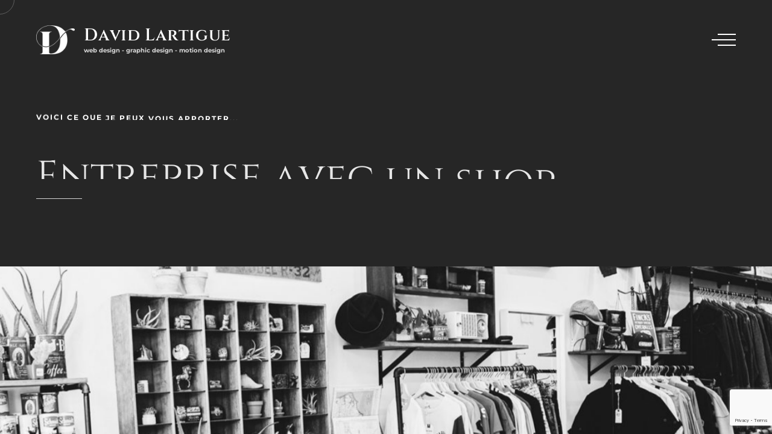

--- FILE ---
content_type: text/html; charset=UTF-8
request_url: https://portfolio.lartigue.ch/entreprise-avec-un-shop/
body_size: 32104
content:

<!DOCTYPE html>
<html lang="fr-FR" >
<head>
	<meta charset="UTF-8"><link rel="preload" as="image" imagesrcset="https://portfolio.lartigue.ch/wp-content/uploads/2022/11/Shop.jpg 1600w, https://portfolio.lartigue.ch/wp-content/uploads/2022/11/Shop-200x300.jpg 200w, https://portfolio.lartigue.ch/wp-content/uploads/2022/11/Shop-683x1024.jpg 683w, https://portfolio.lartigue.ch/wp-content/uploads/2022/11/Shop-768x1152.jpg 768w, https://portfolio.lartigue.ch/wp-content/uploads/2022/11/Shop-1024x1536.jpg 1024w, https://portfolio.lartigue.ch/wp-content/uploads/2022/11/Shop-1365x2048.jpg 1365w, https://portfolio.lartigue.ch/wp-content/uploads/2022/11/Shop-1280x1920.jpg 1280w" imagesizes="(max-width: 1600px) 100vw, 1600px" fetchpriority="low" id="preload-8918"><link rel="preload" href="https://portfolio.lartigue.ch/wp-content/plugins/rhye-core/modules/sectionScroll/sectionScroll.min.js?ver=4.2.6" as="script" type="application/javascript" crossorigin="anonymous" id="preload-sectionscrolljs"><link rel="preload" href="https://portfolio.lartigue.ch/wp-content/themes/rhye/modules/sectionMasthead/sectionMasthead.min.js?ver=4.2.5" as="script" type="application/javascript" crossorigin="anonymous" id="preload-sectionmastheadjs"><link rel="preload" href="https://portfolio.lartigue.ch/wp-content/plugins/rhye-core/modules/asideCounters/asideCounters.min.css?ver=4.2.6" as="style" type="text/css" crossorigin="anonymous" id="preload-asidecounterscss"><link rel="preload" href="https://portfolio.lartigue.ch/wp-content/plugins/rhye-core/modules/asideCounters/asideCounters.min.js?ver=4.2.6" as="script" type="application/javascript" crossorigin="anonymous" id="preload-asidecountersjs"><link rel="preload" href="https://portfolio.lartigue.ch/wp-content/themes/rhye/js/circletype.min.js?ver=2.3.1" as="script" type="application/javascript" crossorigin="anonymous" id="preload-circletypejs"><link rel="preload" href="https://portfolio.lartigue.ch/wp-content/plugins/rhye-core/modules/circleButton/circleButton.min.js?ver=4.2.6" as="script" type="application/javascript" crossorigin="anonymous" id="preload-circlebuttonjs"><link rel="preload" href="https://portfolio.lartigue.ch/wp-content/plugins/rhye-core/modules/circleButton/circleButton.min.css?ver=4.2.6" as="style" type="text/css" crossorigin="anonymous" id="preload-circlebuttoncss"><link rel="preload" href="https://portfolio.lartigue.ch/wp-content/plugins/rhye-core/modules/sectionContent/sectionContent.min.css?ver=4.2.6" as="style" type="text/css" crossorigin="anonymous" id="preload-sectioncontentcss"><link rel="preload" href="https://portfolio.lartigue.ch/wp-content/plugins/rhye-core/modules/sectionContent/sectionContent.min.js?ver=4.2.6" as="script" type="application/javascript" crossorigin="anonymous" id="preload-sectioncontentjs"><link rel="preload" href="https://portfolio.lartigue.ch/wp-content/plugins/rhye-core/modules/sectionImage/sectionImage.min.js?ver=4.2.6" as="script" type="application/javascript" crossorigin="anonymous" id="preload-sectionimagejs"><link rel="preload" href="https://portfolio.lartigue.ch/wp-content/plugins/rhye-core/modules/sectionImage/sectionImage.min.css?ver=4.2.6" as="style" type="text/css" crossorigin="anonymous" id="preload-sectionimagecss"><link rel="prefetch" href="https://portfolio.lartigue.ch/wp-content/themes/rhye/modules/smoothScroll/smoothScroll.min.js?ver=4.2.5" id="prefetch-smoothscrolljs"><link rel="prefetch" href="https://portfolio.lartigue.ch/wp-content/themes/rhye/modules/cursor/cursor.min.js?ver=4.2.5" id="prefetch-cursorjs"><link rel="prefetch" href="https://portfolio.lartigue.ch/wp-content/themes/rhye/modules/PJAX/PJAX.min.js?ver=4.2.5" id="prefetch-pjaxjs">
	<meta name="viewport" content="width=device-width, initial-scale=1, shrink-to-fit=no">
	<meta http-equiv="x-ua-compatible" content="ie=edge">
	<meta name='robots' content='index, follow, max-image-preview:large, max-snippet:-1, max-video-preview:-1' />
	<style>img:is([sizes="auto" i], [sizes^="auto," i]) { contain-intrinsic-size: 3000px 1500px }</style>
	
	<!-- This site is optimized with the Yoast SEO plugin v26.3 - https://yoast.com/wordpress/plugins/seo/ -->
	<link media="all" href="https://portfolio.lartigue.ch/wp-content/cache/autoptimize/css/autoptimize_84905d44e77ba58e392a89be05ab295b.css" rel="stylesheet"><title>Entreprise avec un shop - David Lartigue</title>
	<meta name="description" content="Entreprise avec un shop. Je me présente, David Lartigue, Web &amp; Graphic Designer Senior avec une expérience de plus de 25 ans." />
	<link rel="canonical" href="https://portfolio.lartigue.ch/entreprise-avec-un-shop/" />
	<meta property="og:locale" content="fr_FR" />
	<meta property="og:type" content="article" />
	<meta property="og:title" content="Entreprise avec un shop - David Lartigue" />
	<meta property="og:description" content="Entreprise avec un shop. Je me présente, David Lartigue, Web &amp; Graphic Designer Senior avec une expérience de plus de 25 ans." />
	<meta property="og:url" content="https://portfolio.lartigue.ch/entreprise-avec-un-shop/" />
	<meta property="og:site_name" content="David Lartigue" />
	<meta property="article:modified_time" content="2023-09-04T08:06:38+00:00" />
	<meta property="og:image" content="https://portfolio.lartigue.ch/wp-content/uploads/2022/11/Shop.jpg" />
	<meta property="og:image:width" content="1600" />
	<meta property="og:image:height" content="2400" />
	<meta property="og:image:type" content="image/jpeg" />
	<meta name="twitter:card" content="summary_large_image" />
	<meta name="twitter:label1" content="Durée de lecture estimée" />
	<meta name="twitter:data1" content="5 minutes" />
	<script type="application/ld+json" class="yoast-schema-graph">{"@context":"https://schema.org","@graph":[{"@type":"WebPage","@id":"https://portfolio.lartigue.ch/entreprise-avec-un-shop/","url":"https://portfolio.lartigue.ch/entreprise-avec-un-shop/","name":"Entreprise avec un shop - David Lartigue","isPartOf":{"@id":"https://portfolio.lartigue.ch/#website"},"primaryImageOfPage":{"@id":"https://portfolio.lartigue.ch/entreprise-avec-un-shop/#primaryimage"},"image":{"@id":"https://portfolio.lartigue.ch/entreprise-avec-un-shop/#primaryimage"},"thumbnailUrl":"https://portfolio.lartigue.ch/wp-content/uploads/2022/11/Shop.jpg","datePublished":"2022-11-21T07:22:40+00:00","dateModified":"2023-09-04T08:06:38+00:00","description":"Entreprise avec un shop. Je me présente, David Lartigue, Web & Graphic Designer Senior avec une expérience de plus de 25 ans.","breadcrumb":{"@id":"https://portfolio.lartigue.ch/entreprise-avec-un-shop/#breadcrumb"},"inLanguage":"fr-FR","potentialAction":[{"@type":"ReadAction","target":["https://portfolio.lartigue.ch/entreprise-avec-un-shop/"]}]},{"@type":"ImageObject","inLanguage":"fr-FR","@id":"https://portfolio.lartigue.ch/entreprise-avec-un-shop/#primaryimage","url":"https://portfolio.lartigue.ch/wp-content/uploads/2022/11/Shop.jpg","contentUrl":"https://portfolio.lartigue.ch/wp-content/uploads/2022/11/Shop.jpg","width":1600,"height":2400},{"@type":"BreadcrumbList","@id":"https://portfolio.lartigue.ch/entreprise-avec-un-shop/#breadcrumb","itemListElement":[{"@type":"ListItem","position":1,"name":"Accueil","item":"https://portfolio.lartigue.ch/"},{"@type":"ListItem","position":2,"name":"Entreprise avec un shop"}]},{"@type":"WebSite","@id":"https://portfolio.lartigue.ch/#website","url":"https://portfolio.lartigue.ch/","name":"David Lartigue","description":"Web design - Graphic Design - Motion Design","publisher":{"@id":"https://portfolio.lartigue.ch/#/schema/person/d893abfd0831d27f938c7d603e0a864d"},"alternateName":"Portfolio DL - Web Design - Motion Design - Graphic Design","potentialAction":[{"@type":"SearchAction","target":{"@type":"EntryPoint","urlTemplate":"https://portfolio.lartigue.ch/?s={search_term_string}"},"query-input":{"@type":"PropertyValueSpecification","valueRequired":true,"valueName":"search_term_string"}}],"inLanguage":"fr-FR"},{"@type":["Person","Organization"],"@id":"https://portfolio.lartigue.ch/#/schema/person/d893abfd0831d27f938c7d603e0a864d","name":"Davidoff","image":{"@type":"ImageObject","inLanguage":"fr-FR","@id":"https://portfolio.lartigue.ch/#/schema/person/image/","url":"https://portfolio.lartigue.ch/wp-content/uploads/2022/08/cropped-LD_03-noir.png","contentUrl":"https://portfolio.lartigue.ch/wp-content/uploads/2022/08/cropped-LD_03-noir.png","width":300,"height":224,"caption":"Davidoff"},"logo":{"@id":"https://portfolio.lartigue.ch/#/schema/person/image/"},"sameAs":["https://portfolio.lartigue.ch","https://www.linkedin.com/in/davidlartigue/"]}]}</script>
	<!-- / Yoast SEO plugin. -->


<link rel='dns-prefetch' href='//www.googletagmanager.com' />
<link rel="alternate" type="application/rss+xml" title="David Lartigue &raquo; Flux" href="https://portfolio.lartigue.ch/feed/" />
<link rel="alternate" type="application/rss+xml" title="David Lartigue &raquo; Flux des commentaires" href="https://portfolio.lartigue.ch/comments/feed/" />
<script type="text/javascript">
/* <![CDATA[ */
window._wpemojiSettings = {"baseUrl":"https:\/\/s.w.org\/images\/core\/emoji\/16.0.1\/72x72\/","ext":".png","svgUrl":"https:\/\/s.w.org\/images\/core\/emoji\/16.0.1\/svg\/","svgExt":".svg","source":{"concatemoji":"https:\/\/portfolio.lartigue.ch\/wp-includes\/js\/wp-emoji-release.min.js?ver=6.8.3"}};
/*! This file is auto-generated */
!function(s,n){var o,i,e;function c(e){try{var t={supportTests:e,timestamp:(new Date).valueOf()};sessionStorage.setItem(o,JSON.stringify(t))}catch(e){}}function p(e,t,n){e.clearRect(0,0,e.canvas.width,e.canvas.height),e.fillText(t,0,0);var t=new Uint32Array(e.getImageData(0,0,e.canvas.width,e.canvas.height).data),a=(e.clearRect(0,0,e.canvas.width,e.canvas.height),e.fillText(n,0,0),new Uint32Array(e.getImageData(0,0,e.canvas.width,e.canvas.height).data));return t.every(function(e,t){return e===a[t]})}function u(e,t){e.clearRect(0,0,e.canvas.width,e.canvas.height),e.fillText(t,0,0);for(var n=e.getImageData(16,16,1,1),a=0;a<n.data.length;a++)if(0!==n.data[a])return!1;return!0}function f(e,t,n,a){switch(t){case"flag":return n(e,"\ud83c\udff3\ufe0f\u200d\u26a7\ufe0f","\ud83c\udff3\ufe0f\u200b\u26a7\ufe0f")?!1:!n(e,"\ud83c\udde8\ud83c\uddf6","\ud83c\udde8\u200b\ud83c\uddf6")&&!n(e,"\ud83c\udff4\udb40\udc67\udb40\udc62\udb40\udc65\udb40\udc6e\udb40\udc67\udb40\udc7f","\ud83c\udff4\u200b\udb40\udc67\u200b\udb40\udc62\u200b\udb40\udc65\u200b\udb40\udc6e\u200b\udb40\udc67\u200b\udb40\udc7f");case"emoji":return!a(e,"\ud83e\udedf")}return!1}function g(e,t,n,a){var r="undefined"!=typeof WorkerGlobalScope&&self instanceof WorkerGlobalScope?new OffscreenCanvas(300,150):s.createElement("canvas"),o=r.getContext("2d",{willReadFrequently:!0}),i=(o.textBaseline="top",o.font="600 32px Arial",{});return e.forEach(function(e){i[e]=t(o,e,n,a)}),i}function t(e){var t=s.createElement("script");t.src=e,t.defer=!0,s.head.appendChild(t)}"undefined"!=typeof Promise&&(o="wpEmojiSettingsSupports",i=["flag","emoji"],n.supports={everything:!0,everythingExceptFlag:!0},e=new Promise(function(e){s.addEventListener("DOMContentLoaded",e,{once:!0})}),new Promise(function(t){var n=function(){try{var e=JSON.parse(sessionStorage.getItem(o));if("object"==typeof e&&"number"==typeof e.timestamp&&(new Date).valueOf()<e.timestamp+604800&&"object"==typeof e.supportTests)return e.supportTests}catch(e){}return null}();if(!n){if("undefined"!=typeof Worker&&"undefined"!=typeof OffscreenCanvas&&"undefined"!=typeof URL&&URL.createObjectURL&&"undefined"!=typeof Blob)try{var e="postMessage("+g.toString()+"("+[JSON.stringify(i),f.toString(),p.toString(),u.toString()].join(",")+"));",a=new Blob([e],{type:"text/javascript"}),r=new Worker(URL.createObjectURL(a),{name:"wpTestEmojiSupports"});return void(r.onmessage=function(e){c(n=e.data),r.terminate(),t(n)})}catch(e){}c(n=g(i,f,p,u))}t(n)}).then(function(e){for(var t in e)n.supports[t]=e[t],n.supports.everything=n.supports.everything&&n.supports[t],"flag"!==t&&(n.supports.everythingExceptFlag=n.supports.everythingExceptFlag&&n.supports[t]);n.supports.everythingExceptFlag=n.supports.everythingExceptFlag&&!n.supports.flag,n.DOMReady=!1,n.readyCallback=function(){n.DOMReady=!0}}).then(function(){return e}).then(function(){var e;n.supports.everything||(n.readyCallback(),(e=n.source||{}).concatemoji?t(e.concatemoji):e.wpemoji&&e.twemoji&&(t(e.twemoji),t(e.wpemoji)))}))}((window,document),window._wpemojiSettings);
/* ]]> */
</script>

<style id='wp-emoji-styles-inline-css' type='text/css'>

	img.wp-smiley, img.emoji {
		display: inline !important;
		border: none !important;
		box-shadow: none !important;
		height: 1em !important;
		width: 1em !important;
		margin: 0 0.07em !important;
		vertical-align: -0.1em !important;
		background: none !important;
		padding: 0 !important;
	}
</style>
<style id='global-styles-inline-css' type='text/css'>
:root{--wp--preset--aspect-ratio--square: 1;--wp--preset--aspect-ratio--4-3: 4/3;--wp--preset--aspect-ratio--3-4: 3/4;--wp--preset--aspect-ratio--3-2: 3/2;--wp--preset--aspect-ratio--2-3: 2/3;--wp--preset--aspect-ratio--16-9: 16/9;--wp--preset--aspect-ratio--9-16: 9/16;--wp--preset--color--black: #000000;--wp--preset--color--cyan-bluish-gray: #abb8c3;--wp--preset--color--white: #ffffff;--wp--preset--color--pale-pink: #f78da7;--wp--preset--color--vivid-red: #cf2e2e;--wp--preset--color--luminous-vivid-orange: #ff6900;--wp--preset--color--luminous-vivid-amber: #fcb900;--wp--preset--color--light-green-cyan: #7bdcb5;--wp--preset--color--vivid-green-cyan: #00d084;--wp--preset--color--pale-cyan-blue: #8ed1fc;--wp--preset--color--vivid-cyan-blue: #0693e3;--wp--preset--color--vivid-purple: #9b51e0;--wp--preset--gradient--vivid-cyan-blue-to-vivid-purple: linear-gradient(135deg,rgba(6,147,227,1) 0%,rgb(155,81,224) 100%);--wp--preset--gradient--light-green-cyan-to-vivid-green-cyan: linear-gradient(135deg,rgb(122,220,180) 0%,rgb(0,208,130) 100%);--wp--preset--gradient--luminous-vivid-amber-to-luminous-vivid-orange: linear-gradient(135deg,rgba(252,185,0,1) 0%,rgba(255,105,0,1) 100%);--wp--preset--gradient--luminous-vivid-orange-to-vivid-red: linear-gradient(135deg,rgba(255,105,0,1) 0%,rgb(207,46,46) 100%);--wp--preset--gradient--very-light-gray-to-cyan-bluish-gray: linear-gradient(135deg,rgb(238,238,238) 0%,rgb(169,184,195) 100%);--wp--preset--gradient--cool-to-warm-spectrum: linear-gradient(135deg,rgb(74,234,220) 0%,rgb(151,120,209) 20%,rgb(207,42,186) 40%,rgb(238,44,130) 60%,rgb(251,105,98) 80%,rgb(254,248,76) 100%);--wp--preset--gradient--blush-light-purple: linear-gradient(135deg,rgb(255,206,236) 0%,rgb(152,150,240) 100%);--wp--preset--gradient--blush-bordeaux: linear-gradient(135deg,rgb(254,205,165) 0%,rgb(254,45,45) 50%,rgb(107,0,62) 100%);--wp--preset--gradient--luminous-dusk: linear-gradient(135deg,rgb(255,203,112) 0%,rgb(199,81,192) 50%,rgb(65,88,208) 100%);--wp--preset--gradient--pale-ocean: linear-gradient(135deg,rgb(255,245,203) 0%,rgb(182,227,212) 50%,rgb(51,167,181) 100%);--wp--preset--gradient--electric-grass: linear-gradient(135deg,rgb(202,248,128) 0%,rgb(113,206,126) 100%);--wp--preset--gradient--midnight: linear-gradient(135deg,rgb(2,3,129) 0%,rgb(40,116,252) 100%);--wp--preset--font-size--small: 13px;--wp--preset--font-size--medium: 20px;--wp--preset--font-size--large: 36px;--wp--preset--font-size--x-large: 42px;--wp--preset--spacing--20: 0.44rem;--wp--preset--spacing--30: 0.67rem;--wp--preset--spacing--40: 1rem;--wp--preset--spacing--50: 1.5rem;--wp--preset--spacing--60: 2.25rem;--wp--preset--spacing--70: 3.38rem;--wp--preset--spacing--80: 5.06rem;--wp--preset--shadow--natural: 6px 6px 9px rgba(0, 0, 0, 0.2);--wp--preset--shadow--deep: 12px 12px 50px rgba(0, 0, 0, 0.4);--wp--preset--shadow--sharp: 6px 6px 0px rgba(0, 0, 0, 0.2);--wp--preset--shadow--outlined: 6px 6px 0px -3px rgba(255, 255, 255, 1), 6px 6px rgba(0, 0, 0, 1);--wp--preset--shadow--crisp: 6px 6px 0px rgba(0, 0, 0, 1);}:where(body) { margin: 0; }.wp-site-blocks > .alignleft { float: left; margin-right: 2em; }.wp-site-blocks > .alignright { float: right; margin-left: 2em; }.wp-site-blocks > .aligncenter { justify-content: center; margin-left: auto; margin-right: auto; }:where(.is-layout-flex){gap: 0.5em;}:where(.is-layout-grid){gap: 0.5em;}.is-layout-flow > .alignleft{float: left;margin-inline-start: 0;margin-inline-end: 2em;}.is-layout-flow > .alignright{float: right;margin-inline-start: 2em;margin-inline-end: 0;}.is-layout-flow > .aligncenter{margin-left: auto !important;margin-right: auto !important;}.is-layout-constrained > .alignleft{float: left;margin-inline-start: 0;margin-inline-end: 2em;}.is-layout-constrained > .alignright{float: right;margin-inline-start: 2em;margin-inline-end: 0;}.is-layout-constrained > .aligncenter{margin-left: auto !important;margin-right: auto !important;}.is-layout-constrained > :where(:not(.alignleft):not(.alignright):not(.alignfull)){margin-left: auto !important;margin-right: auto !important;}body .is-layout-flex{display: flex;}.is-layout-flex{flex-wrap: wrap;align-items: center;}.is-layout-flex > :is(*, div){margin: 0;}body .is-layout-grid{display: grid;}.is-layout-grid > :is(*, div){margin: 0;}body{padding-top: 0px;padding-right: 0px;padding-bottom: 0px;padding-left: 0px;}a:where(:not(.wp-element-button)){text-decoration: underline;}:root :where(.wp-element-button, .wp-block-button__link){background-color: #32373c;border-width: 0;color: #fff;font-family: inherit;font-size: inherit;line-height: inherit;padding: calc(0.667em + 2px) calc(1.333em + 2px);text-decoration: none;}.has-black-color{color: var(--wp--preset--color--black) !important;}.has-cyan-bluish-gray-color{color: var(--wp--preset--color--cyan-bluish-gray) !important;}.has-white-color{color: var(--wp--preset--color--white) !important;}.has-pale-pink-color{color: var(--wp--preset--color--pale-pink) !important;}.has-vivid-red-color{color: var(--wp--preset--color--vivid-red) !important;}.has-luminous-vivid-orange-color{color: var(--wp--preset--color--luminous-vivid-orange) !important;}.has-luminous-vivid-amber-color{color: var(--wp--preset--color--luminous-vivid-amber) !important;}.has-light-green-cyan-color{color: var(--wp--preset--color--light-green-cyan) !important;}.has-vivid-green-cyan-color{color: var(--wp--preset--color--vivid-green-cyan) !important;}.has-pale-cyan-blue-color{color: var(--wp--preset--color--pale-cyan-blue) !important;}.has-vivid-cyan-blue-color{color: var(--wp--preset--color--vivid-cyan-blue) !important;}.has-vivid-purple-color{color: var(--wp--preset--color--vivid-purple) !important;}.has-black-background-color{background-color: var(--wp--preset--color--black) !important;}.has-cyan-bluish-gray-background-color{background-color: var(--wp--preset--color--cyan-bluish-gray) !important;}.has-white-background-color{background-color: var(--wp--preset--color--white) !important;}.has-pale-pink-background-color{background-color: var(--wp--preset--color--pale-pink) !important;}.has-vivid-red-background-color{background-color: var(--wp--preset--color--vivid-red) !important;}.has-luminous-vivid-orange-background-color{background-color: var(--wp--preset--color--luminous-vivid-orange) !important;}.has-luminous-vivid-amber-background-color{background-color: var(--wp--preset--color--luminous-vivid-amber) !important;}.has-light-green-cyan-background-color{background-color: var(--wp--preset--color--light-green-cyan) !important;}.has-vivid-green-cyan-background-color{background-color: var(--wp--preset--color--vivid-green-cyan) !important;}.has-pale-cyan-blue-background-color{background-color: var(--wp--preset--color--pale-cyan-blue) !important;}.has-vivid-cyan-blue-background-color{background-color: var(--wp--preset--color--vivid-cyan-blue) !important;}.has-vivid-purple-background-color{background-color: var(--wp--preset--color--vivid-purple) !important;}.has-black-border-color{border-color: var(--wp--preset--color--black) !important;}.has-cyan-bluish-gray-border-color{border-color: var(--wp--preset--color--cyan-bluish-gray) !important;}.has-white-border-color{border-color: var(--wp--preset--color--white) !important;}.has-pale-pink-border-color{border-color: var(--wp--preset--color--pale-pink) !important;}.has-vivid-red-border-color{border-color: var(--wp--preset--color--vivid-red) !important;}.has-luminous-vivid-orange-border-color{border-color: var(--wp--preset--color--luminous-vivid-orange) !important;}.has-luminous-vivid-amber-border-color{border-color: var(--wp--preset--color--luminous-vivid-amber) !important;}.has-light-green-cyan-border-color{border-color: var(--wp--preset--color--light-green-cyan) !important;}.has-vivid-green-cyan-border-color{border-color: var(--wp--preset--color--vivid-green-cyan) !important;}.has-pale-cyan-blue-border-color{border-color: var(--wp--preset--color--pale-cyan-blue) !important;}.has-vivid-cyan-blue-border-color{border-color: var(--wp--preset--color--vivid-cyan-blue) !important;}.has-vivid-purple-border-color{border-color: var(--wp--preset--color--vivid-purple) !important;}.has-vivid-cyan-blue-to-vivid-purple-gradient-background{background: var(--wp--preset--gradient--vivid-cyan-blue-to-vivid-purple) !important;}.has-light-green-cyan-to-vivid-green-cyan-gradient-background{background: var(--wp--preset--gradient--light-green-cyan-to-vivid-green-cyan) !important;}.has-luminous-vivid-amber-to-luminous-vivid-orange-gradient-background{background: var(--wp--preset--gradient--luminous-vivid-amber-to-luminous-vivid-orange) !important;}.has-luminous-vivid-orange-to-vivid-red-gradient-background{background: var(--wp--preset--gradient--luminous-vivid-orange-to-vivid-red) !important;}.has-very-light-gray-to-cyan-bluish-gray-gradient-background{background: var(--wp--preset--gradient--very-light-gray-to-cyan-bluish-gray) !important;}.has-cool-to-warm-spectrum-gradient-background{background: var(--wp--preset--gradient--cool-to-warm-spectrum) !important;}.has-blush-light-purple-gradient-background{background: var(--wp--preset--gradient--blush-light-purple) !important;}.has-blush-bordeaux-gradient-background{background: var(--wp--preset--gradient--blush-bordeaux) !important;}.has-luminous-dusk-gradient-background{background: var(--wp--preset--gradient--luminous-dusk) !important;}.has-pale-ocean-gradient-background{background: var(--wp--preset--gradient--pale-ocean) !important;}.has-electric-grass-gradient-background{background: var(--wp--preset--gradient--electric-grass) !important;}.has-midnight-gradient-background{background: var(--wp--preset--gradient--midnight) !important;}.has-small-font-size{font-size: var(--wp--preset--font-size--small) !important;}.has-medium-font-size{font-size: var(--wp--preset--font-size--medium) !important;}.has-large-font-size{font-size: var(--wp--preset--font-size--large) !important;}.has-x-large-font-size{font-size: var(--wp--preset--font-size--x-large) !important;}
:where(.wp-block-post-template.is-layout-flex){gap: 1.25em;}:where(.wp-block-post-template.is-layout-grid){gap: 1.25em;}
:where(.wp-block-columns.is-layout-flex){gap: 2em;}:where(.wp-block-columns.is-layout-grid){gap: 2em;}
:root :where(.wp-block-pullquote){font-size: 1.5em;line-height: 1.6;}
</style>

<style id='contact-form-7-inline-css' type='text/css'>
.wpcf7-mail-sent-ok, .wpcf7 form.sent .wpcf7-response-output, .wpcf7-mail-sent-ng, .wpcf7 form.failed .wpcf7-response-output, .wpcf7 form.invalid .wpcf7-response-output { display: none !important; }
</style>













<style id='rhye-main-style-inline-css' type='text/css'>
.cursor-progress, .cursor-progress * { cursor: progress !important; }
html.no-touchevents { overflow: hidden; }
@font-face {
							font-family: 'Cinzel';
							src: url('https://portfolio.lartigue.ch/wp-content/uploads/2024/03/Cinzel-Regular.woff') format('woff');
							font-weight: normal;
							font-style: normal;
							font-display: auto;
						}
						
						@font-face {
							font-family: 'Cinzel';
							src: url('https://portfolio.lartigue.ch/wp-content/uploads/2024/03/Cinzel-Bold.woff') format('woff');
							font-weight: 700;
							font-style: normal;
							font-display: auto;
						}
						
						@font-face {
							font-family: 'Cinzel';
							src: url('https://portfolio.lartigue.ch/wp-content/uploads/2024/03/Cinzel-Medium.woff') format('woff');
							font-weight: 500;
							font-style: normal;
							font-display: auto;
						}
						
						@font-face {
							font-family: 'Cinzel';
							src: url('https://portfolio.lartigue.ch/wp-content/uploads/2024/03/Cinzel-SemiBold.woff') format('woff');
							font-weight: 600;
							font-style: normal;
							font-display: auto;
						}
						
						@font-face {
							font-family: 'Montserrat';
							src: url('https://portfolio.lartigue.ch/wp-content/uploads/2024/03/Montserrat-Regular.woff') format('woff');
							font-weight: normal;
							font-style: normal;
							font-display: auto;
						}
						
						@font-face {
							font-family: 'Montserrat';
							src: url('https://portfolio.lartigue.ch/wp-content/uploads/2024/03/Montserrat-Light.woff') format('woff');
							font-weight: 300;
							font-style: normal;
							font-display: auto;
						}
						
						@font-face {
							font-family: 'Montserrat';
							src: url('https://portfolio.lartigue.ch/wp-content/uploads/2024/03/Montserrat-Medium.woff') format('woff');
							font-weight: 500;
							font-style: normal;
							font-display: auto;
						}
						
						@font-face {
							font-family: 'Montserrat';
							src: url('https://portfolio.lartigue.ch/wp-content/uploads/2024/03/Montserrat-Bold.woff') format('woff');
							font-weight: 700;
							font-style: normal;
							font-display: auto;
						}
						
						@font-face {
							font-family: 'Montserrat';
							src: url('https://portfolio.lartigue.ch/wp-content/uploads/2024/03/Montserrat-LightItalic.woff') format('woff');
							font-weight: 300;
							font-style: italic;
							font-display: auto;
						}
						
						@font-face {
							font-family: 'Montserrat';
							src: url('https://portfolio.lartigue.ch/wp-content/uploads/2024/03/Montserrat-Italic.woff') format('woff');
							font-weight: normal;
							font-style: italic;
							font-display: auto;
						}
						
						@font-face {
							font-family: 'Montserrat';
							src: url('https://portfolio.lartigue.ch/wp-content/uploads/2024/03/Montserrat-MediumItalic.woff') format('woff');
							font-weight: 500;
							font-style: italic;
							font-display: auto;
						}
</style>



<style id='elementor-frontend-inline-css' type='text/css'>
.elementor-kit-5{--e-global-color-primary:#6EC1E4;--e-global-color-secondary:#54595F;--e-global-color-text:#7A7A7A;--e-global-color-accent:#61CE70;--e-global-color-d44dfe2:#000000;--e-global-typography-primary-font-family:"Roboto";--e-global-typography-primary-font-weight:600;--e-global-typography-secondary-font-family:"Roboto Slab";--e-global-typography-secondary-font-weight:400;--e-global-typography-text-font-family:"Roboto";--e-global-typography-text-font-weight:400;--e-global-typography-accent-font-family:"Roboto";--e-global-typography-accent-font-weight:500;text-decoration:none;}.elementor-kit-5 a{text-decoration:none;}.elementor-kit-5 a:hover{text-decoration:none;}.elementor-section.elementor-section-boxed > .elementor-container{max-width:1140px;}.e-con{--container-max-width:1140px;}.elementor-widget:not(:last-child){margin-block-end:20px;}.elementor-element{--widgets-spacing:20px 20px;--widgets-spacing-row:20px;--widgets-spacing-column:20px;}{}h1.entry-title{display:var(--page-title-display);}@media(max-width:1024px){.elementor-section.elementor-section-boxed > .elementor-container{max-width:1024px;}.e-con{--container-max-width:1024px;}}@media(max-width:767px){.elementor-section.elementor-section-boxed > .elementor-container{max-width:767px;}.e-con{--container-max-width:767px;}}
.elementor-8966 .elementor-element.elementor-element-a3dd0d4 > .elementor-container > .elementor-column > .elementor-widget-wrap{align-content:center;align-items:center;}.elementor-8966 .elementor-element.elementor-element-fea15d3 .section-image__wrapper{height:1335px;}.elementor-8966 .elementor-element.elementor-element-fea15d3{width:100%;}.elementor-8966 .elementor-element.elementor-element-fea15d3 .section-image__wrapper img{object-position:53% 50%;}.elementor-8966 .elementor-element.elementor-element-2630c1a > .elementor-widget-container{margin:0px 0px 20px 0px;}.elementor-8966 .elementor-element.elementor-element-2630c1a .section-content__inner{max-width:100%;}.elementor-8966 .elementor-element.elementor-element-2630c1a .section-content__text{max-width:950px;}.elementor-8966 .elementor-element.elementor-element-77dc1315 > .elementor-container{text-align:center;}.elementor-8966 .elementor-element.elementor-element-1104e752 .section-content__inner{max-width:700px;}.elementor-8966 .elementor-element.elementor-element-1104e752 .section-content__text{max-width:700px;}.elementor-8966 .elementor-element.elementor-element-d71bd26 .circle-button_link{width:calc(120px - 10px);height:calc(120px - 10px);}.elementor-8966 .elementor-element.elementor-element-d71bd26 .circle-button_link .circle-button__inner .svg-circle{width:120px;height:120px;}.elementor-8966 .elementor-element.elementor-element-d71bd26 .circle-button__icon{color:#FFFFFF;}.elementor-8966 .elementor-element.elementor-element-d71bd26{width:100%;max-width:100%;}.elementor-8966 .elementor-element.elementor-element-fc266e5 .section-content__inner{max-width:100%;}.elementor-8966 .elementor-element.elementor-element-fc266e5 .section-content__text{max-width:800px;}.elementor-8966 .elementor-element.elementor-element-a83ebb2 > .elementor-container > .elementor-column > .elementor-widget-wrap{align-content:center;align-items:center;}.elementor-bc-flex-widget .elementor-8966 .elementor-element.elementor-element-a382b66.elementor-column .elementor-widget-wrap{align-items:center;}.elementor-8966 .elementor-element.elementor-element-a382b66.elementor-column.elementor-element[data-element_type="column"] > .elementor-widget-wrap.elementor-element-populated{align-content:center;align-items:center;}.elementor-8966 .elementor-element.elementor-element-8c94237 .section-content__inner{max-width:100%;}.elementor-8966 .elementor-element.elementor-element-8c94237 .section-content__text{max-width:850px;}.elementor-bc-flex-widget .elementor-8966 .elementor-element.elementor-element-72b73bd.elementor-column .elementor-widget-wrap{align-items:center;}.elementor-8966 .elementor-element.elementor-element-72b73bd.elementor-column.elementor-element[data-element_type="column"] > .elementor-widget-wrap.elementor-element-populated{align-content:center;align-items:center;}.elementor-8966 .elementor-element.elementor-element-72b73bd > .elementor-element-populated{text-align:center;}.elementor-8966 .elementor-element.elementor-element-f5aedce .section-content__inner{max-width:100%;}.elementor-8966 .elementor-element.elementor-element-f5aedce .section-content__text{max-width:850px;}.elementor-bc-flex-widget .elementor-8966 .elementor-element.elementor-element-cc60cf8.elementor-column .elementor-widget-wrap{align-items:center;}.elementor-8966 .elementor-element.elementor-element-cc60cf8.elementor-column.elementor-element[data-element_type="column"] > .elementor-widget-wrap.elementor-element-populated{align-content:center;align-items:center;}.elementor-8966 .elementor-element.elementor-element-cc60cf8 > .elementor-element-populated{text-align:center;}.elementor-8966 .elementor-element.elementor-element-3864874 .section-content__inner{max-width:100%;}.elementor-8966 .elementor-element.elementor-element-3864874 .section-content__text{max-width:850px;}.elementor-bc-flex-widget .elementor-8966 .elementor-element.elementor-element-540483d.elementor-column .elementor-widget-wrap{align-items:center;}.elementor-8966 .elementor-element.elementor-element-540483d.elementor-column.elementor-element[data-element_type="column"] > .elementor-widget-wrap.elementor-element-populated{align-content:center;align-items:center;}.elementor-8966 .elementor-element.elementor-element-540483d > .elementor-element-populated{text-align:center;}.elementor-8966 .elementor-element.elementor-element-6dc5e4e > .elementor-container > .elementor-column > .elementor-widget-wrap{align-content:center;align-items:center;}.elementor-8966 .elementor-element.elementor-element-77f6cc59 .section-content__inner{max-width:100%;}.elementor-8966 .elementor-element.elementor-element-77f6cc59 .section-content__text{max-width:950px;}.elementor-8966 .elementor-element.elementor-element-13d4645f .section-image__wrapper{height:1335px;}.elementor-8966 .elementor-element.elementor-element-13d4645f{width:100%;}.elementor-8966 .elementor-element.elementor-element-13d4645f .section-image__wrapper img{object-position:53% 50%;}.elementor-8966 .elementor-element.elementor-element-0a7369d > .elementor-container > .elementor-column > .elementor-widget-wrap{align-content:center;align-items:center;}.elementor-8966 .elementor-element.elementor-element-a1d6723 .section-content__inner{max-width:100%;}.elementor-8966 .elementor-element.elementor-element-a1d6723 .section-content__text{max-width:950px;}.elementor-8966 .elementor-element.elementor-element-51633a6 .section-image__wrapper{height:1335px;}.elementor-8966 .elementor-element.elementor-element-51633a6{width:100%;}.elementor-8966 .elementor-element.elementor-element-51633a6 .section-image__wrapper img{object-position:44% 50%;}.elementor-8966 .elementor-element.elementor-element-e31292b > .elementor-container{max-width:900px;}.elementor-8966 .elementor-element.elementor-element-d2f7e36 .section-content__inner{max-width:100%;}.elementor-8966 .elementor-element.elementor-element-d2f7e36 .section-content__text{max-width:700px;}.elementor-8966 .elementor-element.elementor-element-5a7b736 .section-content__inner{max-width:100%;}.elementor-8966 .elementor-element.elementor-element-5a7b736 .section-content__text{max-width:700px;}.elementor-8966 .elementor-element.elementor-element-2b8d3b1d{width:100%;}.elementor-8966 .elementor-element.elementor-element-72527eda{width:var( --container-widget-width, 290px );max-width:290px;--container-widget-width:290px;--container-widget-flex-grow:0;top:400px;}body:not(.rtl) .elementor-8966 .elementor-element.elementor-element-72527eda{right:100px;}body.rtl .elementor-8966 .elementor-element.elementor-element-72527eda{left:100px;}.elementor-8966 .elementor-element.elementor-element-1d340e .section-content__inner{max-width:100%;}.elementor-8966 .elementor-element.elementor-element-1d340e .section-content__text{max-width:700px;}body.elementor-page-8966 .section-masthead .section-masthead__background{height:900px;}body.elementor-page-8966 .section-masthead .section-masthead__background img.of-cover{object-position:50% 50%;}@media(min-width:768px){.elementor-8966 .elementor-element.elementor-element-326843d{width:60%;}.elementor-8966 .elementor-element.elementor-element-068e9fc{width:100%;}.elementor-8966 .elementor-element.elementor-element-fdf5df6{width:40%;}.elementor-8966 .elementor-element.elementor-element-a382b66{width:100%;}.elementor-8966 .elementor-element.elementor-element-eb7bc46{width:100%;}.elementor-8966 .elementor-element.elementor-element-fba13b5{width:60%;}.elementor-8966 .elementor-element.elementor-element-72b73bd{width:40%;}.elementor-8966 .elementor-element.elementor-element-f89fe2d{width:60%;}.elementor-8966 .elementor-element.elementor-element-cc60cf8{width:40%;}.elementor-8966 .elementor-element.elementor-element-8308348{width:60%;}.elementor-8966 .elementor-element.elementor-element-540483d{width:40%;}.elementor-8966 .elementor-element.elementor-element-4b4aae20{width:50%;}.elementor-8966 .elementor-element.elementor-element-2e9f0515{width:8%;}.elementor-8966 .elementor-element.elementor-element-499843f4{width:41.664%;}}@media(max-width:1024px){.elementor-8966 .elementor-element.elementor-element-fea15d3 .section-image__wrapper{height:70vh;}.elementor-8966 .elementor-element.elementor-element-fea15d3 .section-image__wrapper img{object-position:50% 50%;}.elementor-8966 .elementor-element.elementor-element-2630c1a .section-content__inner{max-width:100%;}.elementor-8966 .elementor-element.elementor-element-2630c1a .section-content__text{max-width:700px;}.elementor-8966 .elementor-element.elementor-element-1104e752 .section-content__inner{max-width:100%;}.elementor-8966 .elementor-element.elementor-element-1104e752 .section-content__text{max-width:700px;}.elementor-8966 .elementor-element.elementor-element-d71bd26 .circle-button_link{width:calc(100px - 10px);height:calc(100px - 10px);}.elementor-8966 .elementor-element.elementor-element-d71bd26 .circle-button_link .circle-button__inner .svg-circle{width:100px;height:100px;}.elementor-8966 .elementor-element.elementor-element-fc266e5 .section-content__inner{max-width:100%;}.elementor-8966 .elementor-element.elementor-element-fc266e5 .section-content__text{max-width:700px;}.elementor-8966 .elementor-element.elementor-element-8c94237 .section-content__inner{max-width:100%;}.elementor-8966 .elementor-element.elementor-element-8c94237 .section-content__text{max-width:700px;}.elementor-8966 .elementor-element.elementor-element-f5aedce .section-content__inner{max-width:100%;}.elementor-8966 .elementor-element.elementor-element-f5aedce .section-content__text{max-width:700px;}.elementor-8966 .elementor-element.elementor-element-3864874 .section-content__inner{max-width:100%;}.elementor-8966 .elementor-element.elementor-element-3864874 .section-content__text{max-width:700px;}.elementor-8966 .elementor-element.elementor-element-77f6cc59 .section-content__inner{max-width:100%;}.elementor-8966 .elementor-element.elementor-element-77f6cc59 .section-content__text{max-width:700px;}.elementor-8966 .elementor-element.elementor-element-13d4645f .section-image__wrapper{height:70vh;}.elementor-8966 .elementor-element.elementor-element-13d4645f .section-image__wrapper img{object-position:50% 50%;}.elementor-8966 .elementor-element.elementor-element-a1d6723 .section-content__inner{max-width:100%;}.elementor-8966 .elementor-element.elementor-element-a1d6723 .section-content__text{max-width:700px;}.elementor-8966 .elementor-element.elementor-element-51633a6 .section-image__wrapper{height:70vh;}.elementor-8966 .elementor-element.elementor-element-51633a6 .section-image__wrapper img{object-position:50% 50%;}.elementor-8966 .elementor-element.elementor-element-d2f7e36 .section-content__inner{max-width:100%;}.elementor-8966 .elementor-element.elementor-element-d2f7e36 .section-content__text{max-width:700px;}.elementor-8966 .elementor-element.elementor-element-5a7b736 .section-content__inner{max-width:100%;}.elementor-8966 .elementor-element.elementor-element-5a7b736 .section-content__text{max-width:700px;}.elementor-8966 .elementor-element.elementor-element-72527eda{width:var( --container-widget-width, 200px );max-width:200px;--container-widget-width:200px;--container-widget-flex-grow:0;top:300px;}body:not(.rtl) .elementor-8966 .elementor-element.elementor-element-72527eda{right:80px;}body.rtl .elementor-8966 .elementor-element.elementor-element-72527eda{left:80px;}.elementor-8966 .elementor-element.elementor-element-1d340e .section-content__inner{max-width:100%;}.elementor-8966 .elementor-element.elementor-element-1d340e .section-content__text{max-width:700px;}body.elementor-page-8966 .section-masthead .section-masthead__background{height:70vh;}body.elementor-page-8966 .section-masthead .section-masthead__background img.of-cover{object-position:50% 50%;}}@media(max-width:767px){.elementor-8966 .elementor-element.elementor-element-fea15d3 .section-image__wrapper{height:50vh;}.elementor-8966 .elementor-element.elementor-element-fea15d3 .section-image__wrapper img{object-position:50% 50%;}.elementor-8966 .elementor-element.elementor-element-2630c1a > .elementor-widget-container{margin:20px 0px 20px 0px;}.elementor-8966 .elementor-element.elementor-element-2630c1a .section-content__inner{max-width:100%;}.elementor-8966 .elementor-element.elementor-element-2630c1a .section-content__text{max-width:700px;}.elementor-8966 .elementor-element.elementor-element-1104e752 .section-content__inner{max-width:100%;}.elementor-8966 .elementor-element.elementor-element-1104e752 .section-content__text{max-width:700px;}.elementor-8966 .elementor-element.elementor-element-d71bd26 .circle-button_link{width:calc(90px - 10px);height:calc(90px - 10px);}.elementor-8966 .elementor-element.elementor-element-d71bd26 .circle-button_link .circle-button__inner .svg-circle{width:90px;height:90px;}.elementor-8966 .elementor-element.elementor-element-fc266e5 .section-content__inner{max-width:100%;}.elementor-8966 .elementor-element.elementor-element-fc266e5 .section-content__text{max-width:700px;}.elementor-8966 .elementor-element.elementor-element-8c94237 .section-content__inner{max-width:100%;}.elementor-8966 .elementor-element.elementor-element-8c94237 .section-content__text{max-width:700px;}.elementor-8966 .elementor-element.elementor-element-f5aedce .section-content__inner{max-width:100%;}.elementor-8966 .elementor-element.elementor-element-f5aedce .section-content__text{max-width:700px;}.elementor-8966 .elementor-element.elementor-element-3864874 .section-content__inner{max-width:100%;}.elementor-8966 .elementor-element.elementor-element-3864874 .section-content__text{max-width:700px;}.elementor-8966 .elementor-element.elementor-element-77f6cc59 .section-content__inner{max-width:100%;}.elementor-8966 .elementor-element.elementor-element-77f6cc59 .section-content__text{max-width:700px;}.elementor-8966 .elementor-element.elementor-element-13d4645f .section-image__wrapper{height:50vh;}.elementor-8966 .elementor-element.elementor-element-13d4645f .section-image__wrapper img{object-position:50% 50%;}.elementor-8966 .elementor-element.elementor-element-a1d6723 .section-content__inner{max-width:100%;}.elementor-8966 .elementor-element.elementor-element-a1d6723 .section-content__text{max-width:700px;}.elementor-8966 .elementor-element.elementor-element-51633a6 .section-image__wrapper{height:50vh;}.elementor-8966 .elementor-element.elementor-element-51633a6 .section-image__wrapper img{object-position:50% 50%;}.elementor-8966 .elementor-element.elementor-element-d2f7e36 .section-content__inner{max-width:100%;}.elementor-8966 .elementor-element.elementor-element-d2f7e36 .section-content__text{max-width:700px;}.elementor-8966 .elementor-element.elementor-element-5a7b736 .section-content__inner{max-width:100%;}.elementor-8966 .elementor-element.elementor-element-5a7b736 .section-content__text{max-width:700px;}.elementor-8966 .elementor-element.elementor-element-630364ec{margin-top:0px;margin-bottom:40px;}.elementor-8966 .elementor-element.elementor-element-72527eda{width:var( --container-widget-width, 160px );max-width:160px;--container-widget-width:160px;--container-widget-flex-grow:0;top:160px;}body:not(.rtl) .elementor-8966 .elementor-element.elementor-element-72527eda{right:30px;}body.rtl .elementor-8966 .elementor-element.elementor-element-72527eda{left:30px;}.elementor-8966 .elementor-element.elementor-element-1d340e .section-content__inner{max-width:100%;}.elementor-8966 .elementor-element.elementor-element-1d340e .section-content__text{max-width:700px;}body.elementor-page-8966 .section-masthead .section-masthead__background{height:50vh;}body.elementor-page-8966 .section-masthead .section-masthead__background img.of-cover{object-position:50% 50%;}}
</style>




<link rel='stylesheet' id='elementor-gf-local-roboto-css' href='https://portfolio.lartigue.ch/wp-content/cache/autoptimize/css/autoptimize_single_5daa381a69d0757d5f125a76ae651a8d.css?ver=1747411088' type='text/css' media='all' />
<link rel='stylesheet' id='elementor-gf-local-robotoslab-css' href='https://portfolio.lartigue.ch/wp-content/cache/autoptimize/css/autoptimize_single_ec1289eb4da1063e01b980d4cdfaede9.css?ver=1747411091' type='text/css' media='all' />
<script type="text/javascript" src="https://portfolio.lartigue.ch/wp-includes/js/jquery/jquery.min.js?ver=3.7.1" id="jquery-core-js"></script>

<script type="text/javascript" src="https://portfolio.lartigue.ch/wp-content/themes/rhye/js/outdated-browser-rework.min.js?ver=1.1.0" id="outdated-browser-rework-js"></script>

<!-- Extrait de code de la balise Google (gtag.js) ajouté par Site Kit -->
<!-- Extrait Google Analytics ajouté par Site Kit -->
<script type="text/javascript" src="https://www.googletagmanager.com/gtag/js?id=GT-PJ79GCT" id="google_gtagjs-js" async></script>
<script type="text/javascript" id="google_gtagjs-js-after">
/* <![CDATA[ */
window.dataLayer = window.dataLayer || [];function gtag(){dataLayer.push(arguments);}
gtag("set","linker",{"domains":["portfolio.lartigue.ch"]});
gtag("js", new Date());
gtag("set", "developer_id.dZTNiMT", true);
gtag("config", "GT-PJ79GCT", {"googlesitekit_post_type":"page"});
/* ]]> */
</script>

<link rel="https://api.w.org/" href="https://portfolio.lartigue.ch/wp-json/" /><link rel="alternate" title="JSON" type="application/json" href="https://portfolio.lartigue.ch/wp-json/wp/v2/pages/8966" /><link rel="EditURI" type="application/rsd+xml" title="RSD" href="https://portfolio.lartigue.ch/xmlrpc.php?rsd" />
<meta name="generator" content="WordPress 6.8.3" />
<link rel='shortlink' href='https://portfolio.lartigue.ch/?p=8966' />
<link rel="alternate" title="oEmbed (JSON)" type="application/json+oembed" href="https://portfolio.lartigue.ch/wp-json/oembed/1.0/embed?url=https%3A%2F%2Fportfolio.lartigue.ch%2Fentreprise-avec-un-shop%2F" />
<link rel="alternate" title="oEmbed (XML)" type="text/xml+oembed" href="https://portfolio.lartigue.ch/wp-json/oembed/1.0/embed?url=https%3A%2F%2Fportfolio.lartigue.ch%2Fentreprise-avec-un-shop%2F&#038;format=xml" />
<meta name="generator" content="Site Kit by Google 1.165.0" />						<noscript><style>.header__col,.section-masthead[data-arts-os-animation]:not([data-arts-os-animation=animated])>*,[data-arts-os-animation]:not([data-arts-os-animation=animated]):not(.section-masthead){opacity:inherit!important;visibility:inherit!important}.section-masthead[data-arts-os-animation] .section-masthead__meta .post-meta li:not(:last-child):after{opacity:inherit!important}.circle-button__icon-touch,.preloader,img[data-src],video[data-src]{display:none!important}</style></noscript>
		<meta name="generator" content="Elementor 3.33.0; features: additional_custom_breakpoints; settings: css_print_method-internal, google_font-enabled, font_display-auto">
			<style>
				.e-con.e-parent:nth-of-type(n+4):not(.e-lazyloaded):not(.e-no-lazyload),
				.e-con.e-parent:nth-of-type(n+4):not(.e-lazyloaded):not(.e-no-lazyload) * {
					background-image: none !important;
				}
				@media screen and (max-height: 1024px) {
					.e-con.e-parent:nth-of-type(n+3):not(.e-lazyloaded):not(.e-no-lazyload),
					.e-con.e-parent:nth-of-type(n+3):not(.e-lazyloaded):not(.e-no-lazyload) * {
						background-image: none !important;
					}
				}
				@media screen and (max-height: 640px) {
					.e-con.e-parent:nth-of-type(n+2):not(.e-lazyloaded):not(.e-no-lazyload),
					.e-con.e-parent:nth-of-type(n+2):not(.e-lazyloaded):not(.e-no-lazyload) * {
						background-image: none !important;
					}
				}
			</style>
			<meta name="generator" content="Powered by Slider Revolution 6.7.38 - responsive, Mobile-Friendly Slider Plugin for WordPress with comfortable drag and drop interface." />
<link rel="icon" href="https://portfolio.lartigue.ch/wp-content/uploads/2022/08/cropped-Logo-DL-new-2022-32x32.jpg" sizes="32x32" />
<link rel="icon" href="https://portfolio.lartigue.ch/wp-content/uploads/2022/08/cropped-Logo-DL-new-2022-192x192.jpg" sizes="192x192" />
<link rel="apple-touch-icon" href="https://portfolio.lartigue.ch/wp-content/uploads/2022/08/cropped-Logo-DL-new-2022-180x180.jpg" />
<meta name="msapplication-TileImage" content="https://portfolio.lartigue.ch/wp-content/uploads/2022/08/cropped-Logo-DL-new-2022-270x270.jpg" />

		<style type="text/css" id="wp-custom-css">
			.logo__text-tagline {
    font-style: normal;
}

/* le développeur m'a transmis ce code pour que les Slider Revolution one page (scroll) fonctionnent */
html {
  overflow: initial !important;
}

/* Supprime le soulignement sur les liens 
a:where(:not(.wp-element-button)) {
    text-decoration: none;
}
*/

/* taille de la typo des listes à puces */

/* ul, ol {
  font-size: 13px;
}
*/

/*
.section-content__text ul, .section-content__text ol {
  font-size: 13px;
}
*/

/* taille de la typo des listes à puces version smartphone */
@media screen and (min-width: 320px) {
  .section-content__text ul, .section-content__text ol {
    font-size: calc(var(--paragraph-min-font-size) * 1px + (var(--paragraph-max-font-size) - var(--paragraph-min-font-size)) * ((100vw - 320px) / 1600));
  }
}
 
@media screen and (min-width: 1920px) {
  .section-content__text ul, .section-content__text ol {
    font-size: calc(var(--paragraph-max-font-size) * 1px);
  }
}		</style>
		<style id="kirki-inline-styles">:root{--color-dark-1:#111111;--color-dark-2:#262626;--color-dark-3:#333333;--color-dark-4:#555555;--color-light-1:#ececec;--color-light-2:#f4f4f4;--color-light-3:#ececec;--color-light-4:#ffffff;--color-gray-1:#858585;--color-gray-2:#d6d6d6;--color-white:#ffffff;--gutter-horizontal:120px;--gutter-vertical:80px;--distance-max-xlarge:400;--distance-min-xlarge:160;--distance-max-large:240;--distance-min-large:100;--distance-max-medium:160;--distance-min-medium:40;--distance-max-small:80;--distance-min-small:30;--distance-max-xsmall:50;--distance-min-xsmall:30;--paragraph-max-font-size:16;--paragraph-min-font-size:14;--paragraph-color-dark:#262626;--paragraph-color-light:#cccccc;--xxl-max-font-size:280;--xxl-min-font-size:60;--xxl-color-dark:#333333;--xxl-color-light:#ffffff;--xl-max-font-size:162;--xl-min-font-size:54;--xl-color-dark:#333333;--xl-color-light:#ffffff;--h1-max-font-size:87;--h1-min-font-size:35;--h1-color-dark:#333333;--h1-color-light:#e6e6e6;--h2-max-font-size:61;--h2-min-font-size:31;--h2-color-dark:#333333;--h2-color-light:#e6e6e6;--h3-max-font-size:40;--h3-min-font-size:28;--h3-color-dark:#333333;--h3-color-light:#dbdbdb;--h4-max-font-size:30;--h4-min-font-size:22;--h4-color-dark:#262626;--h4-color-light:#e6e6e6;--h5-max-font-size:18;--h5-min-font-size:18;--h5-color-dark:#262626;--h5-color-light:#e6e6e6;--h6-max-font-size:14;--h6-min-font-size:14;--h6-color-dark:#262626;--h6-color-light:#e6e6e6;--subheading-max-font-size:13;--subheading-min-font-size:10;--subheading-color-dark:#777777;--subheading-color-light:#ffffff;--blockquote-max-font-size:14;--blockquote-min-font-size:12;--blockquote-color-dark:#262626;--blockquote-color-light:#ffffff;--dropcap-max-font-size:105;--dropcap-min-font-size:60;--dropcap-color-dark:#111111;--dropcap-color-light:#ffffff;--logo-title-max-font-size:33;--logo-title-min-font-size:21;--logo-tagline-max-font-size:12;--logo-tagline-min-font-size:8;--preloader-circle-max-size:960;--preloader-circle-min-size:280;}body, p, .paragraph, .small, .widget small{font-family:Montserrat;font-weight:500;letter-spacing:0px;line-height:1.8;text-transform:none;}.xxl{font-family:Cinzel;font-weight:400;letter-spacing:0px;line-height:1;text-transform:none;}.xl{font-family:Cinzel;font-weight:400;letter-spacing:0px;line-height:1.1;text-transform:none;}h1, .h1{font-family:Cinzel;font-weight:400;letter-spacing:0px;line-height:1.13;text-transform:none;}h2, .h2{font-family:Cinzel;font-weight:400;letter-spacing:0px;line-height:1.31;text-transform:none;}h3, .h3{font-family:Cinzel;font-weight:400;letter-spacing:0px;line-height:1.4;text-transform:none;}h4, .h4{font-family:Cinzel;font-weight:400;letter-spacing:0px;line-height:1.62;text-transform:none;}h5, .h5{font-family:Cinzel;font-weight:700;letter-spacing:0px;line-height:1.6;text-transform:none;}h6, .h6{font-family:Cinzel;font-weight:700;letter-spacing:0px;line-height:1.6;text-transform:none;}.subheading{font-family:Montserrat;font-weight:700;letter-spacing:2px;line-height:1.3;text-transform:uppercase;}blockquote, .blockquote, blockquote p, .blockquote p{font-family:Montserrat;font-weight:400;font-style:italic;}.has-drop-cap:not(:focus):not(.has-drop-cap_split):first-letter, .drop-cap{font-family:Cinzel;font-weight:400;text-transform:uppercase;}.logo__text-title{font-family:Cinzel;font-weight:600;letter-spacing:0.7px;line-height:1.3;text-transform:none;}.logo__text-tagline{font-family:Montserrat;font-weight:700;letter-spacing:0px;line-height:1.5;text-transform:lowercase;}.slider__counter_current{font-family:Cinzel;}.slider__counter_total{font-family:Cinzel;}.block-counter__counter{font-family:Cinzel;}.social__item a{width:30px;height:30px;font-size:14px;}.figure-project__letter, .section-services__letter{font-family:Cinzel;}.pagination, .page-links .page-number{font-family:Cinzel;}.comment-body .fn{font-family:Cinzel;}.widget_recent_comments ul li a, .widget_recent_entries ul li a, .widget_rss .rsswidget{font-family:Cinzel;}.cursor__follower svg #inner{stroke:#777777;}.cursor{color:#777777;}.cursor__follower svg #outer{stroke:#b7000c;}.cursor__icon{font-size:37px;width:37px;height:37px;}.section-image_single-post{height:70vh;}.section-masthead__overlay_fullscreen{background-color:rgba(0,0,0,0.8);}@media (max-width: 1400px){:root{--gutter-horizontal:80px;--gutter-vertical:60px;}}@media (max-width: 1280px){:root{--gutter-horizontal:60px;--gutter-vertical:40px;}}@media (max-width: 991px){:root{--gutter-horizontal:20px;--gutter-vertical:20px;}}@media (min-width: 768px){.logo__wrapper-img img{height:48px;}}@media (max-width: 769px){.logo__wrapper-img img{height:36px;}}@media (max-width: 480px){.logo__wrapper-img img{height:34px;}}/* cyrillic-ext */
@font-face {
  font-family: 'Montserrat';
  font-style: italic;
  font-weight: 400;
  font-display: swap;
  src: url(https://portfolio.lartigue.ch/wp-content/fonts/montserrat/JTUFjIg1_i6t8kCHKm459Wx7xQYXK0vOoz6jq6R9WXV0poK5.woff2) format('woff2');
  unicode-range: U+0460-052F, U+1C80-1C8A, U+20B4, U+2DE0-2DFF, U+A640-A69F, U+FE2E-FE2F;
}
/* cyrillic */
@font-face {
  font-family: 'Montserrat';
  font-style: italic;
  font-weight: 400;
  font-display: swap;
  src: url(https://portfolio.lartigue.ch/wp-content/fonts/montserrat/JTUFjIg1_i6t8kCHKm459Wx7xQYXK0vOoz6jq6R9WXx0poK5.woff2) format('woff2');
  unicode-range: U+0301, U+0400-045F, U+0490-0491, U+04B0-04B1, U+2116;
}
/* vietnamese */
@font-face {
  font-family: 'Montserrat';
  font-style: italic;
  font-weight: 400;
  font-display: swap;
  src: url(https://portfolio.lartigue.ch/wp-content/fonts/montserrat/JTUFjIg1_i6t8kCHKm459Wx7xQYXK0vOoz6jq6R9WXd0poK5.woff2) format('woff2');
  unicode-range: U+0102-0103, U+0110-0111, U+0128-0129, U+0168-0169, U+01A0-01A1, U+01AF-01B0, U+0300-0301, U+0303-0304, U+0308-0309, U+0323, U+0329, U+1EA0-1EF9, U+20AB;
}
/* latin-ext */
@font-face {
  font-family: 'Montserrat';
  font-style: italic;
  font-weight: 400;
  font-display: swap;
  src: url(https://portfolio.lartigue.ch/wp-content/fonts/montserrat/JTUFjIg1_i6t8kCHKm459Wx7xQYXK0vOoz6jq6R9WXZ0poK5.woff2) format('woff2');
  unicode-range: U+0100-02BA, U+02BD-02C5, U+02C7-02CC, U+02CE-02D7, U+02DD-02FF, U+0304, U+0308, U+0329, U+1D00-1DBF, U+1E00-1E9F, U+1EF2-1EFF, U+2020, U+20A0-20AB, U+20AD-20C0, U+2113, U+2C60-2C7F, U+A720-A7FF;
}
/* latin */
@font-face {
  font-family: 'Montserrat';
  font-style: italic;
  font-weight: 400;
  font-display: swap;
  src: url(https://portfolio.lartigue.ch/wp-content/fonts/montserrat/JTUFjIg1_i6t8kCHKm459Wx7xQYXK0vOoz6jq6R9WXh0pg.woff2) format('woff2');
  unicode-range: U+0000-00FF, U+0131, U+0152-0153, U+02BB-02BC, U+02C6, U+02DA, U+02DC, U+0304, U+0308, U+0329, U+2000-206F, U+20AC, U+2122, U+2191, U+2193, U+2212, U+2215, U+FEFF, U+FFFD;
}
/* cyrillic-ext */
@font-face {
  font-family: 'Montserrat';
  font-style: normal;
  font-weight: 500;
  font-display: swap;
  src: url(https://portfolio.lartigue.ch/wp-content/fonts/montserrat/JTUSjIg1_i6t8kCHKm459WRhyzbi.woff2) format('woff2');
  unicode-range: U+0460-052F, U+1C80-1C8A, U+20B4, U+2DE0-2DFF, U+A640-A69F, U+FE2E-FE2F;
}
/* cyrillic */
@font-face {
  font-family: 'Montserrat';
  font-style: normal;
  font-weight: 500;
  font-display: swap;
  src: url(https://portfolio.lartigue.ch/wp-content/fonts/montserrat/JTUSjIg1_i6t8kCHKm459W1hyzbi.woff2) format('woff2');
  unicode-range: U+0301, U+0400-045F, U+0490-0491, U+04B0-04B1, U+2116;
}
/* vietnamese */
@font-face {
  font-family: 'Montserrat';
  font-style: normal;
  font-weight: 500;
  font-display: swap;
  src: url(https://portfolio.lartigue.ch/wp-content/fonts/montserrat/JTUSjIg1_i6t8kCHKm459WZhyzbi.woff2) format('woff2');
  unicode-range: U+0102-0103, U+0110-0111, U+0128-0129, U+0168-0169, U+01A0-01A1, U+01AF-01B0, U+0300-0301, U+0303-0304, U+0308-0309, U+0323, U+0329, U+1EA0-1EF9, U+20AB;
}
/* latin-ext */
@font-face {
  font-family: 'Montserrat';
  font-style: normal;
  font-weight: 500;
  font-display: swap;
  src: url(https://portfolio.lartigue.ch/wp-content/fonts/montserrat/JTUSjIg1_i6t8kCHKm459Wdhyzbi.woff2) format('woff2');
  unicode-range: U+0100-02BA, U+02BD-02C5, U+02C7-02CC, U+02CE-02D7, U+02DD-02FF, U+0304, U+0308, U+0329, U+1D00-1DBF, U+1E00-1E9F, U+1EF2-1EFF, U+2020, U+20A0-20AB, U+20AD-20C0, U+2113, U+2C60-2C7F, U+A720-A7FF;
}
/* latin */
@font-face {
  font-family: 'Montserrat';
  font-style: normal;
  font-weight: 500;
  font-display: swap;
  src: url(https://portfolio.lartigue.ch/wp-content/fonts/montserrat/JTUSjIg1_i6t8kCHKm459Wlhyw.woff2) format('woff2');
  unicode-range: U+0000-00FF, U+0131, U+0152-0153, U+02BB-02BC, U+02C6, U+02DA, U+02DC, U+0304, U+0308, U+0329, U+2000-206F, U+20AC, U+2122, U+2191, U+2193, U+2212, U+2215, U+FEFF, U+FFFD;
}
/* cyrillic-ext */
@font-face {
  font-family: 'Montserrat';
  font-style: normal;
  font-weight: 700;
  font-display: swap;
  src: url(https://portfolio.lartigue.ch/wp-content/fonts/montserrat/JTUSjIg1_i6t8kCHKm459WRhyzbi.woff2) format('woff2');
  unicode-range: U+0460-052F, U+1C80-1C8A, U+20B4, U+2DE0-2DFF, U+A640-A69F, U+FE2E-FE2F;
}
/* cyrillic */
@font-face {
  font-family: 'Montserrat';
  font-style: normal;
  font-weight: 700;
  font-display: swap;
  src: url(https://portfolio.lartigue.ch/wp-content/fonts/montserrat/JTUSjIg1_i6t8kCHKm459W1hyzbi.woff2) format('woff2');
  unicode-range: U+0301, U+0400-045F, U+0490-0491, U+04B0-04B1, U+2116;
}
/* vietnamese */
@font-face {
  font-family: 'Montserrat';
  font-style: normal;
  font-weight: 700;
  font-display: swap;
  src: url(https://portfolio.lartigue.ch/wp-content/fonts/montserrat/JTUSjIg1_i6t8kCHKm459WZhyzbi.woff2) format('woff2');
  unicode-range: U+0102-0103, U+0110-0111, U+0128-0129, U+0168-0169, U+01A0-01A1, U+01AF-01B0, U+0300-0301, U+0303-0304, U+0308-0309, U+0323, U+0329, U+1EA0-1EF9, U+20AB;
}
/* latin-ext */
@font-face {
  font-family: 'Montserrat';
  font-style: normal;
  font-weight: 700;
  font-display: swap;
  src: url(https://portfolio.lartigue.ch/wp-content/fonts/montserrat/JTUSjIg1_i6t8kCHKm459Wdhyzbi.woff2) format('woff2');
  unicode-range: U+0100-02BA, U+02BD-02C5, U+02C7-02CC, U+02CE-02D7, U+02DD-02FF, U+0304, U+0308, U+0329, U+1D00-1DBF, U+1E00-1E9F, U+1EF2-1EFF, U+2020, U+20A0-20AB, U+20AD-20C0, U+2113, U+2C60-2C7F, U+A720-A7FF;
}
/* latin */
@font-face {
  font-family: 'Montserrat';
  font-style: normal;
  font-weight: 700;
  font-display: swap;
  src: url(https://portfolio.lartigue.ch/wp-content/fonts/montserrat/JTUSjIg1_i6t8kCHKm459Wlhyw.woff2) format('woff2');
  unicode-range: U+0000-00FF, U+0131, U+0152-0153, U+02BB-02BC, U+02C6, U+02DA, U+02DC, U+0304, U+0308, U+0329, U+2000-206F, U+20AC, U+2122, U+2191, U+2193, U+2212, U+2215, U+FEFF, U+FFFD;
}/* latin-ext */
@font-face {
  font-family: 'Cinzel';
  font-style: normal;
  font-weight: 400;
  font-display: swap;
  src: url(https://portfolio.lartigue.ch/wp-content/fonts/cinzel/8vIJ7ww63mVu7gt7-GT7LEc.woff2) format('woff2');
  unicode-range: U+0100-02BA, U+02BD-02C5, U+02C7-02CC, U+02CE-02D7, U+02DD-02FF, U+0304, U+0308, U+0329, U+1D00-1DBF, U+1E00-1E9F, U+1EF2-1EFF, U+2020, U+20A0-20AB, U+20AD-20C0, U+2113, U+2C60-2C7F, U+A720-A7FF;
}
/* latin */
@font-face {
  font-family: 'Cinzel';
  font-style: normal;
  font-weight: 400;
  font-display: swap;
  src: url(https://portfolio.lartigue.ch/wp-content/fonts/cinzel/8vIJ7ww63mVu7gt79mT7.woff2) format('woff2');
  unicode-range: U+0000-00FF, U+0131, U+0152-0153, U+02BB-02BC, U+02C6, U+02DA, U+02DC, U+0304, U+0308, U+0329, U+2000-206F, U+20AC, U+2122, U+2191, U+2193, U+2212, U+2215, U+FEFF, U+FFFD;
}
/* latin-ext */
@font-face {
  font-family: 'Cinzel';
  font-style: normal;
  font-weight: 600;
  font-display: swap;
  src: url(https://portfolio.lartigue.ch/wp-content/fonts/cinzel/8vIJ7ww63mVu7gt7-GT7LEc.woff2) format('woff2');
  unicode-range: U+0100-02BA, U+02BD-02C5, U+02C7-02CC, U+02CE-02D7, U+02DD-02FF, U+0304, U+0308, U+0329, U+1D00-1DBF, U+1E00-1E9F, U+1EF2-1EFF, U+2020, U+20A0-20AB, U+20AD-20C0, U+2113, U+2C60-2C7F, U+A720-A7FF;
}
/* latin */
@font-face {
  font-family: 'Cinzel';
  font-style: normal;
  font-weight: 600;
  font-display: swap;
  src: url(https://portfolio.lartigue.ch/wp-content/fonts/cinzel/8vIJ7ww63mVu7gt79mT7.woff2) format('woff2');
  unicode-range: U+0000-00FF, U+0131, U+0152-0153, U+02BB-02BC, U+02C6, U+02DA, U+02DC, U+0304, U+0308, U+0329, U+2000-206F, U+20AC, U+2122, U+2191, U+2193, U+2212, U+2215, U+FEFF, U+FFFD;
}
/* latin-ext */
@font-face {
  font-family: 'Cinzel';
  font-style: normal;
  font-weight: 700;
  font-display: swap;
  src: url(https://portfolio.lartigue.ch/wp-content/fonts/cinzel/8vIJ7ww63mVu7gt7-GT7LEc.woff2) format('woff2');
  unicode-range: U+0100-02BA, U+02BD-02C5, U+02C7-02CC, U+02CE-02D7, U+02DD-02FF, U+0304, U+0308, U+0329, U+1D00-1DBF, U+1E00-1E9F, U+1EF2-1EFF, U+2020, U+20A0-20AB, U+20AD-20C0, U+2113, U+2C60-2C7F, U+A720-A7FF;
}
/* latin */
@font-face {
  font-family: 'Cinzel';
  font-style: normal;
  font-weight: 700;
  font-display: swap;
  src: url(https://portfolio.lartigue.ch/wp-content/fonts/cinzel/8vIJ7ww63mVu7gt79mT7.woff2) format('woff2');
  unicode-range: U+0000-00FF, U+0131, U+0152-0153, U+02BB-02BC, U+02C6, U+02DA, U+02DC, U+0304, U+0308, U+0329, U+2000-206F, U+20AC, U+2122, U+2191, U+2193, U+2212, U+2215, U+FEFF, U+FFFD;
}/* cyrillic-ext */
@font-face {
  font-family: 'Montserrat';
  font-style: italic;
  font-weight: 400;
  font-display: swap;
  src: url(https://portfolio.lartigue.ch/wp-content/fonts/montserrat/JTUFjIg1_i6t8kCHKm459Wx7xQYXK0vOoz6jq6R9WXV0poK5.woff2) format('woff2');
  unicode-range: U+0460-052F, U+1C80-1C8A, U+20B4, U+2DE0-2DFF, U+A640-A69F, U+FE2E-FE2F;
}
/* cyrillic */
@font-face {
  font-family: 'Montserrat';
  font-style: italic;
  font-weight: 400;
  font-display: swap;
  src: url(https://portfolio.lartigue.ch/wp-content/fonts/montserrat/JTUFjIg1_i6t8kCHKm459Wx7xQYXK0vOoz6jq6R9WXx0poK5.woff2) format('woff2');
  unicode-range: U+0301, U+0400-045F, U+0490-0491, U+04B0-04B1, U+2116;
}
/* vietnamese */
@font-face {
  font-family: 'Montserrat';
  font-style: italic;
  font-weight: 400;
  font-display: swap;
  src: url(https://portfolio.lartigue.ch/wp-content/fonts/montserrat/JTUFjIg1_i6t8kCHKm459Wx7xQYXK0vOoz6jq6R9WXd0poK5.woff2) format('woff2');
  unicode-range: U+0102-0103, U+0110-0111, U+0128-0129, U+0168-0169, U+01A0-01A1, U+01AF-01B0, U+0300-0301, U+0303-0304, U+0308-0309, U+0323, U+0329, U+1EA0-1EF9, U+20AB;
}
/* latin-ext */
@font-face {
  font-family: 'Montserrat';
  font-style: italic;
  font-weight: 400;
  font-display: swap;
  src: url(https://portfolio.lartigue.ch/wp-content/fonts/montserrat/JTUFjIg1_i6t8kCHKm459Wx7xQYXK0vOoz6jq6R9WXZ0poK5.woff2) format('woff2');
  unicode-range: U+0100-02BA, U+02BD-02C5, U+02C7-02CC, U+02CE-02D7, U+02DD-02FF, U+0304, U+0308, U+0329, U+1D00-1DBF, U+1E00-1E9F, U+1EF2-1EFF, U+2020, U+20A0-20AB, U+20AD-20C0, U+2113, U+2C60-2C7F, U+A720-A7FF;
}
/* latin */
@font-face {
  font-family: 'Montserrat';
  font-style: italic;
  font-weight: 400;
  font-display: swap;
  src: url(https://portfolio.lartigue.ch/wp-content/fonts/montserrat/JTUFjIg1_i6t8kCHKm459Wx7xQYXK0vOoz6jq6R9WXh0pg.woff2) format('woff2');
  unicode-range: U+0000-00FF, U+0131, U+0152-0153, U+02BB-02BC, U+02C6, U+02DA, U+02DC, U+0304, U+0308, U+0329, U+2000-206F, U+20AC, U+2122, U+2191, U+2193, U+2212, U+2215, U+FEFF, U+FFFD;
}
/* cyrillic-ext */
@font-face {
  font-family: 'Montserrat';
  font-style: normal;
  font-weight: 500;
  font-display: swap;
  src: url(https://portfolio.lartigue.ch/wp-content/fonts/montserrat/JTUSjIg1_i6t8kCHKm459WRhyzbi.woff2) format('woff2');
  unicode-range: U+0460-052F, U+1C80-1C8A, U+20B4, U+2DE0-2DFF, U+A640-A69F, U+FE2E-FE2F;
}
/* cyrillic */
@font-face {
  font-family: 'Montserrat';
  font-style: normal;
  font-weight: 500;
  font-display: swap;
  src: url(https://portfolio.lartigue.ch/wp-content/fonts/montserrat/JTUSjIg1_i6t8kCHKm459W1hyzbi.woff2) format('woff2');
  unicode-range: U+0301, U+0400-045F, U+0490-0491, U+04B0-04B1, U+2116;
}
/* vietnamese */
@font-face {
  font-family: 'Montserrat';
  font-style: normal;
  font-weight: 500;
  font-display: swap;
  src: url(https://portfolio.lartigue.ch/wp-content/fonts/montserrat/JTUSjIg1_i6t8kCHKm459WZhyzbi.woff2) format('woff2');
  unicode-range: U+0102-0103, U+0110-0111, U+0128-0129, U+0168-0169, U+01A0-01A1, U+01AF-01B0, U+0300-0301, U+0303-0304, U+0308-0309, U+0323, U+0329, U+1EA0-1EF9, U+20AB;
}
/* latin-ext */
@font-face {
  font-family: 'Montserrat';
  font-style: normal;
  font-weight: 500;
  font-display: swap;
  src: url(https://portfolio.lartigue.ch/wp-content/fonts/montserrat/JTUSjIg1_i6t8kCHKm459Wdhyzbi.woff2) format('woff2');
  unicode-range: U+0100-02BA, U+02BD-02C5, U+02C7-02CC, U+02CE-02D7, U+02DD-02FF, U+0304, U+0308, U+0329, U+1D00-1DBF, U+1E00-1E9F, U+1EF2-1EFF, U+2020, U+20A0-20AB, U+20AD-20C0, U+2113, U+2C60-2C7F, U+A720-A7FF;
}
/* latin */
@font-face {
  font-family: 'Montserrat';
  font-style: normal;
  font-weight: 500;
  font-display: swap;
  src: url(https://portfolio.lartigue.ch/wp-content/fonts/montserrat/JTUSjIg1_i6t8kCHKm459Wlhyw.woff2) format('woff2');
  unicode-range: U+0000-00FF, U+0131, U+0152-0153, U+02BB-02BC, U+02C6, U+02DA, U+02DC, U+0304, U+0308, U+0329, U+2000-206F, U+20AC, U+2122, U+2191, U+2193, U+2212, U+2215, U+FEFF, U+FFFD;
}
/* cyrillic-ext */
@font-face {
  font-family: 'Montserrat';
  font-style: normal;
  font-weight: 700;
  font-display: swap;
  src: url(https://portfolio.lartigue.ch/wp-content/fonts/montserrat/JTUSjIg1_i6t8kCHKm459WRhyzbi.woff2) format('woff2');
  unicode-range: U+0460-052F, U+1C80-1C8A, U+20B4, U+2DE0-2DFF, U+A640-A69F, U+FE2E-FE2F;
}
/* cyrillic */
@font-face {
  font-family: 'Montserrat';
  font-style: normal;
  font-weight: 700;
  font-display: swap;
  src: url(https://portfolio.lartigue.ch/wp-content/fonts/montserrat/JTUSjIg1_i6t8kCHKm459W1hyzbi.woff2) format('woff2');
  unicode-range: U+0301, U+0400-045F, U+0490-0491, U+04B0-04B1, U+2116;
}
/* vietnamese */
@font-face {
  font-family: 'Montserrat';
  font-style: normal;
  font-weight: 700;
  font-display: swap;
  src: url(https://portfolio.lartigue.ch/wp-content/fonts/montserrat/JTUSjIg1_i6t8kCHKm459WZhyzbi.woff2) format('woff2');
  unicode-range: U+0102-0103, U+0110-0111, U+0128-0129, U+0168-0169, U+01A0-01A1, U+01AF-01B0, U+0300-0301, U+0303-0304, U+0308-0309, U+0323, U+0329, U+1EA0-1EF9, U+20AB;
}
/* latin-ext */
@font-face {
  font-family: 'Montserrat';
  font-style: normal;
  font-weight: 700;
  font-display: swap;
  src: url(https://portfolio.lartigue.ch/wp-content/fonts/montserrat/JTUSjIg1_i6t8kCHKm459Wdhyzbi.woff2) format('woff2');
  unicode-range: U+0100-02BA, U+02BD-02C5, U+02C7-02CC, U+02CE-02D7, U+02DD-02FF, U+0304, U+0308, U+0329, U+1D00-1DBF, U+1E00-1E9F, U+1EF2-1EFF, U+2020, U+20A0-20AB, U+20AD-20C0, U+2113, U+2C60-2C7F, U+A720-A7FF;
}
/* latin */
@font-face {
  font-family: 'Montserrat';
  font-style: normal;
  font-weight: 700;
  font-display: swap;
  src: url(https://portfolio.lartigue.ch/wp-content/fonts/montserrat/JTUSjIg1_i6t8kCHKm459Wlhyw.woff2) format('woff2');
  unicode-range: U+0000-00FF, U+0131, U+0152-0153, U+02BB-02BC, U+02C6, U+02DA, U+02DC, U+0304, U+0308, U+0329, U+2000-206F, U+20AC, U+2122, U+2191, U+2193, U+2212, U+2215, U+FEFF, U+FFFD;
}/* latin-ext */
@font-face {
  font-family: 'Cinzel';
  font-style: normal;
  font-weight: 400;
  font-display: swap;
  src: url(https://portfolio.lartigue.ch/wp-content/fonts/cinzel/8vIJ7ww63mVu7gt7-GT7LEc.woff2) format('woff2');
  unicode-range: U+0100-02BA, U+02BD-02C5, U+02C7-02CC, U+02CE-02D7, U+02DD-02FF, U+0304, U+0308, U+0329, U+1D00-1DBF, U+1E00-1E9F, U+1EF2-1EFF, U+2020, U+20A0-20AB, U+20AD-20C0, U+2113, U+2C60-2C7F, U+A720-A7FF;
}
/* latin */
@font-face {
  font-family: 'Cinzel';
  font-style: normal;
  font-weight: 400;
  font-display: swap;
  src: url(https://portfolio.lartigue.ch/wp-content/fonts/cinzel/8vIJ7ww63mVu7gt79mT7.woff2) format('woff2');
  unicode-range: U+0000-00FF, U+0131, U+0152-0153, U+02BB-02BC, U+02C6, U+02DA, U+02DC, U+0304, U+0308, U+0329, U+2000-206F, U+20AC, U+2122, U+2191, U+2193, U+2212, U+2215, U+FEFF, U+FFFD;
}
/* latin-ext */
@font-face {
  font-family: 'Cinzel';
  font-style: normal;
  font-weight: 600;
  font-display: swap;
  src: url(https://portfolio.lartigue.ch/wp-content/fonts/cinzel/8vIJ7ww63mVu7gt7-GT7LEc.woff2) format('woff2');
  unicode-range: U+0100-02BA, U+02BD-02C5, U+02C7-02CC, U+02CE-02D7, U+02DD-02FF, U+0304, U+0308, U+0329, U+1D00-1DBF, U+1E00-1E9F, U+1EF2-1EFF, U+2020, U+20A0-20AB, U+20AD-20C0, U+2113, U+2C60-2C7F, U+A720-A7FF;
}
/* latin */
@font-face {
  font-family: 'Cinzel';
  font-style: normal;
  font-weight: 600;
  font-display: swap;
  src: url(https://portfolio.lartigue.ch/wp-content/fonts/cinzel/8vIJ7ww63mVu7gt79mT7.woff2) format('woff2');
  unicode-range: U+0000-00FF, U+0131, U+0152-0153, U+02BB-02BC, U+02C6, U+02DA, U+02DC, U+0304, U+0308, U+0329, U+2000-206F, U+20AC, U+2122, U+2191, U+2193, U+2212, U+2215, U+FEFF, U+FFFD;
}
/* latin-ext */
@font-face {
  font-family: 'Cinzel';
  font-style: normal;
  font-weight: 700;
  font-display: swap;
  src: url(https://portfolio.lartigue.ch/wp-content/fonts/cinzel/8vIJ7ww63mVu7gt7-GT7LEc.woff2) format('woff2');
  unicode-range: U+0100-02BA, U+02BD-02C5, U+02C7-02CC, U+02CE-02D7, U+02DD-02FF, U+0304, U+0308, U+0329, U+1D00-1DBF, U+1E00-1E9F, U+1EF2-1EFF, U+2020, U+20A0-20AB, U+20AD-20C0, U+2113, U+2C60-2C7F, U+A720-A7FF;
}
/* latin */
@font-face {
  font-family: 'Cinzel';
  font-style: normal;
  font-weight: 700;
  font-display: swap;
  src: url(https://portfolio.lartigue.ch/wp-content/fonts/cinzel/8vIJ7ww63mVu7gt79mT7.woff2) format('woff2');
  unicode-range: U+0000-00FF, U+0131, U+0152-0153, U+02BB-02BC, U+02C6, U+02DA, U+02DC, U+0304, U+0308, U+0329, U+2000-206F, U+20AC, U+2122, U+2191, U+2193, U+2212, U+2215, U+FEFF, U+FFFD;
}/* cyrillic-ext */
@font-face {
  font-family: 'Montserrat';
  font-style: italic;
  font-weight: 400;
  font-display: swap;
  src: url(https://portfolio.lartigue.ch/wp-content/fonts/montserrat/JTUFjIg1_i6t8kCHKm459Wx7xQYXK0vOoz6jq6R9WXV0poK5.woff2) format('woff2');
  unicode-range: U+0460-052F, U+1C80-1C8A, U+20B4, U+2DE0-2DFF, U+A640-A69F, U+FE2E-FE2F;
}
/* cyrillic */
@font-face {
  font-family: 'Montserrat';
  font-style: italic;
  font-weight: 400;
  font-display: swap;
  src: url(https://portfolio.lartigue.ch/wp-content/fonts/montserrat/JTUFjIg1_i6t8kCHKm459Wx7xQYXK0vOoz6jq6R9WXx0poK5.woff2) format('woff2');
  unicode-range: U+0301, U+0400-045F, U+0490-0491, U+04B0-04B1, U+2116;
}
/* vietnamese */
@font-face {
  font-family: 'Montserrat';
  font-style: italic;
  font-weight: 400;
  font-display: swap;
  src: url(https://portfolio.lartigue.ch/wp-content/fonts/montserrat/JTUFjIg1_i6t8kCHKm459Wx7xQYXK0vOoz6jq6R9WXd0poK5.woff2) format('woff2');
  unicode-range: U+0102-0103, U+0110-0111, U+0128-0129, U+0168-0169, U+01A0-01A1, U+01AF-01B0, U+0300-0301, U+0303-0304, U+0308-0309, U+0323, U+0329, U+1EA0-1EF9, U+20AB;
}
/* latin-ext */
@font-face {
  font-family: 'Montserrat';
  font-style: italic;
  font-weight: 400;
  font-display: swap;
  src: url(https://portfolio.lartigue.ch/wp-content/fonts/montserrat/JTUFjIg1_i6t8kCHKm459Wx7xQYXK0vOoz6jq6R9WXZ0poK5.woff2) format('woff2');
  unicode-range: U+0100-02BA, U+02BD-02C5, U+02C7-02CC, U+02CE-02D7, U+02DD-02FF, U+0304, U+0308, U+0329, U+1D00-1DBF, U+1E00-1E9F, U+1EF2-1EFF, U+2020, U+20A0-20AB, U+20AD-20C0, U+2113, U+2C60-2C7F, U+A720-A7FF;
}
/* latin */
@font-face {
  font-family: 'Montserrat';
  font-style: italic;
  font-weight: 400;
  font-display: swap;
  src: url(https://portfolio.lartigue.ch/wp-content/fonts/montserrat/JTUFjIg1_i6t8kCHKm459Wx7xQYXK0vOoz6jq6R9WXh0pg.woff2) format('woff2');
  unicode-range: U+0000-00FF, U+0131, U+0152-0153, U+02BB-02BC, U+02C6, U+02DA, U+02DC, U+0304, U+0308, U+0329, U+2000-206F, U+20AC, U+2122, U+2191, U+2193, U+2212, U+2215, U+FEFF, U+FFFD;
}
/* cyrillic-ext */
@font-face {
  font-family: 'Montserrat';
  font-style: normal;
  font-weight: 500;
  font-display: swap;
  src: url(https://portfolio.lartigue.ch/wp-content/fonts/montserrat/JTUSjIg1_i6t8kCHKm459WRhyzbi.woff2) format('woff2');
  unicode-range: U+0460-052F, U+1C80-1C8A, U+20B4, U+2DE0-2DFF, U+A640-A69F, U+FE2E-FE2F;
}
/* cyrillic */
@font-face {
  font-family: 'Montserrat';
  font-style: normal;
  font-weight: 500;
  font-display: swap;
  src: url(https://portfolio.lartigue.ch/wp-content/fonts/montserrat/JTUSjIg1_i6t8kCHKm459W1hyzbi.woff2) format('woff2');
  unicode-range: U+0301, U+0400-045F, U+0490-0491, U+04B0-04B1, U+2116;
}
/* vietnamese */
@font-face {
  font-family: 'Montserrat';
  font-style: normal;
  font-weight: 500;
  font-display: swap;
  src: url(https://portfolio.lartigue.ch/wp-content/fonts/montserrat/JTUSjIg1_i6t8kCHKm459WZhyzbi.woff2) format('woff2');
  unicode-range: U+0102-0103, U+0110-0111, U+0128-0129, U+0168-0169, U+01A0-01A1, U+01AF-01B0, U+0300-0301, U+0303-0304, U+0308-0309, U+0323, U+0329, U+1EA0-1EF9, U+20AB;
}
/* latin-ext */
@font-face {
  font-family: 'Montserrat';
  font-style: normal;
  font-weight: 500;
  font-display: swap;
  src: url(https://portfolio.lartigue.ch/wp-content/fonts/montserrat/JTUSjIg1_i6t8kCHKm459Wdhyzbi.woff2) format('woff2');
  unicode-range: U+0100-02BA, U+02BD-02C5, U+02C7-02CC, U+02CE-02D7, U+02DD-02FF, U+0304, U+0308, U+0329, U+1D00-1DBF, U+1E00-1E9F, U+1EF2-1EFF, U+2020, U+20A0-20AB, U+20AD-20C0, U+2113, U+2C60-2C7F, U+A720-A7FF;
}
/* latin */
@font-face {
  font-family: 'Montserrat';
  font-style: normal;
  font-weight: 500;
  font-display: swap;
  src: url(https://portfolio.lartigue.ch/wp-content/fonts/montserrat/JTUSjIg1_i6t8kCHKm459Wlhyw.woff2) format('woff2');
  unicode-range: U+0000-00FF, U+0131, U+0152-0153, U+02BB-02BC, U+02C6, U+02DA, U+02DC, U+0304, U+0308, U+0329, U+2000-206F, U+20AC, U+2122, U+2191, U+2193, U+2212, U+2215, U+FEFF, U+FFFD;
}
/* cyrillic-ext */
@font-face {
  font-family: 'Montserrat';
  font-style: normal;
  font-weight: 700;
  font-display: swap;
  src: url(https://portfolio.lartigue.ch/wp-content/fonts/montserrat/JTUSjIg1_i6t8kCHKm459WRhyzbi.woff2) format('woff2');
  unicode-range: U+0460-052F, U+1C80-1C8A, U+20B4, U+2DE0-2DFF, U+A640-A69F, U+FE2E-FE2F;
}
/* cyrillic */
@font-face {
  font-family: 'Montserrat';
  font-style: normal;
  font-weight: 700;
  font-display: swap;
  src: url(https://portfolio.lartigue.ch/wp-content/fonts/montserrat/JTUSjIg1_i6t8kCHKm459W1hyzbi.woff2) format('woff2');
  unicode-range: U+0301, U+0400-045F, U+0490-0491, U+04B0-04B1, U+2116;
}
/* vietnamese */
@font-face {
  font-family: 'Montserrat';
  font-style: normal;
  font-weight: 700;
  font-display: swap;
  src: url(https://portfolio.lartigue.ch/wp-content/fonts/montserrat/JTUSjIg1_i6t8kCHKm459WZhyzbi.woff2) format('woff2');
  unicode-range: U+0102-0103, U+0110-0111, U+0128-0129, U+0168-0169, U+01A0-01A1, U+01AF-01B0, U+0300-0301, U+0303-0304, U+0308-0309, U+0323, U+0329, U+1EA0-1EF9, U+20AB;
}
/* latin-ext */
@font-face {
  font-family: 'Montserrat';
  font-style: normal;
  font-weight: 700;
  font-display: swap;
  src: url(https://portfolio.lartigue.ch/wp-content/fonts/montserrat/JTUSjIg1_i6t8kCHKm459Wdhyzbi.woff2) format('woff2');
  unicode-range: U+0100-02BA, U+02BD-02C5, U+02C7-02CC, U+02CE-02D7, U+02DD-02FF, U+0304, U+0308, U+0329, U+1D00-1DBF, U+1E00-1E9F, U+1EF2-1EFF, U+2020, U+20A0-20AB, U+20AD-20C0, U+2113, U+2C60-2C7F, U+A720-A7FF;
}
/* latin */
@font-face {
  font-family: 'Montserrat';
  font-style: normal;
  font-weight: 700;
  font-display: swap;
  src: url(https://portfolio.lartigue.ch/wp-content/fonts/montserrat/JTUSjIg1_i6t8kCHKm459Wlhyw.woff2) format('woff2');
  unicode-range: U+0000-00FF, U+0131, U+0152-0153, U+02BB-02BC, U+02C6, U+02DA, U+02DC, U+0304, U+0308, U+0329, U+2000-206F, U+20AC, U+2122, U+2191, U+2193, U+2212, U+2215, U+FEFF, U+FFFD;
}/* latin-ext */
@font-face {
  font-family: 'Cinzel';
  font-style: normal;
  font-weight: 400;
  font-display: swap;
  src: url(https://portfolio.lartigue.ch/wp-content/fonts/cinzel/8vIJ7ww63mVu7gt7-GT7LEc.woff2) format('woff2');
  unicode-range: U+0100-02BA, U+02BD-02C5, U+02C7-02CC, U+02CE-02D7, U+02DD-02FF, U+0304, U+0308, U+0329, U+1D00-1DBF, U+1E00-1E9F, U+1EF2-1EFF, U+2020, U+20A0-20AB, U+20AD-20C0, U+2113, U+2C60-2C7F, U+A720-A7FF;
}
/* latin */
@font-face {
  font-family: 'Cinzel';
  font-style: normal;
  font-weight: 400;
  font-display: swap;
  src: url(https://portfolio.lartigue.ch/wp-content/fonts/cinzel/8vIJ7ww63mVu7gt79mT7.woff2) format('woff2');
  unicode-range: U+0000-00FF, U+0131, U+0152-0153, U+02BB-02BC, U+02C6, U+02DA, U+02DC, U+0304, U+0308, U+0329, U+2000-206F, U+20AC, U+2122, U+2191, U+2193, U+2212, U+2215, U+FEFF, U+FFFD;
}
/* latin-ext */
@font-face {
  font-family: 'Cinzel';
  font-style: normal;
  font-weight: 600;
  font-display: swap;
  src: url(https://portfolio.lartigue.ch/wp-content/fonts/cinzel/8vIJ7ww63mVu7gt7-GT7LEc.woff2) format('woff2');
  unicode-range: U+0100-02BA, U+02BD-02C5, U+02C7-02CC, U+02CE-02D7, U+02DD-02FF, U+0304, U+0308, U+0329, U+1D00-1DBF, U+1E00-1E9F, U+1EF2-1EFF, U+2020, U+20A0-20AB, U+20AD-20C0, U+2113, U+2C60-2C7F, U+A720-A7FF;
}
/* latin */
@font-face {
  font-family: 'Cinzel';
  font-style: normal;
  font-weight: 600;
  font-display: swap;
  src: url(https://portfolio.lartigue.ch/wp-content/fonts/cinzel/8vIJ7ww63mVu7gt79mT7.woff2) format('woff2');
  unicode-range: U+0000-00FF, U+0131, U+0152-0153, U+02BB-02BC, U+02C6, U+02DA, U+02DC, U+0304, U+0308, U+0329, U+2000-206F, U+20AC, U+2122, U+2191, U+2193, U+2212, U+2215, U+FEFF, U+FFFD;
}
/* latin-ext */
@font-face {
  font-family: 'Cinzel';
  font-style: normal;
  font-weight: 700;
  font-display: swap;
  src: url(https://portfolio.lartigue.ch/wp-content/fonts/cinzel/8vIJ7ww63mVu7gt7-GT7LEc.woff2) format('woff2');
  unicode-range: U+0100-02BA, U+02BD-02C5, U+02C7-02CC, U+02CE-02D7, U+02DD-02FF, U+0304, U+0308, U+0329, U+1D00-1DBF, U+1E00-1E9F, U+1EF2-1EFF, U+2020, U+20A0-20AB, U+20AD-20C0, U+2113, U+2C60-2C7F, U+A720-A7FF;
}
/* latin */
@font-face {
  font-family: 'Cinzel';
  font-style: normal;
  font-weight: 700;
  font-display: swap;
  src: url(https://portfolio.lartigue.ch/wp-content/fonts/cinzel/8vIJ7ww63mVu7gt79mT7.woff2) format('woff2');
  unicode-range: U+0000-00FF, U+0131, U+0152-0153, U+02BB-02BC, U+02C6, U+02DA, U+02DC, U+0304, U+0308, U+0329, U+2000-206F, U+20AC, U+2122, U+2191, U+2193, U+2212, U+2215, U+FEFF, U+FFFD;
}/* cyrillic-ext */
@font-face {
  font-family: 'Montserrat';
  font-style: italic;
  font-weight: 400;
  font-display: swap;
  src: url(https://portfolio.lartigue.ch/wp-content/fonts/montserrat/JTUFjIg1_i6t8kCHKm459Wx7xQYXK0vOoz6jq6R9WXV0poK5.woff2) format('woff2');
  unicode-range: U+0460-052F, U+1C80-1C8A, U+20B4, U+2DE0-2DFF, U+A640-A69F, U+FE2E-FE2F;
}
/* cyrillic */
@font-face {
  font-family: 'Montserrat';
  font-style: italic;
  font-weight: 400;
  font-display: swap;
  src: url(https://portfolio.lartigue.ch/wp-content/fonts/montserrat/JTUFjIg1_i6t8kCHKm459Wx7xQYXK0vOoz6jq6R9WXx0poK5.woff2) format('woff2');
  unicode-range: U+0301, U+0400-045F, U+0490-0491, U+04B0-04B1, U+2116;
}
/* vietnamese */
@font-face {
  font-family: 'Montserrat';
  font-style: italic;
  font-weight: 400;
  font-display: swap;
  src: url(https://portfolio.lartigue.ch/wp-content/fonts/montserrat/JTUFjIg1_i6t8kCHKm459Wx7xQYXK0vOoz6jq6R9WXd0poK5.woff2) format('woff2');
  unicode-range: U+0102-0103, U+0110-0111, U+0128-0129, U+0168-0169, U+01A0-01A1, U+01AF-01B0, U+0300-0301, U+0303-0304, U+0308-0309, U+0323, U+0329, U+1EA0-1EF9, U+20AB;
}
/* latin-ext */
@font-face {
  font-family: 'Montserrat';
  font-style: italic;
  font-weight: 400;
  font-display: swap;
  src: url(https://portfolio.lartigue.ch/wp-content/fonts/montserrat/JTUFjIg1_i6t8kCHKm459Wx7xQYXK0vOoz6jq6R9WXZ0poK5.woff2) format('woff2');
  unicode-range: U+0100-02BA, U+02BD-02C5, U+02C7-02CC, U+02CE-02D7, U+02DD-02FF, U+0304, U+0308, U+0329, U+1D00-1DBF, U+1E00-1E9F, U+1EF2-1EFF, U+2020, U+20A0-20AB, U+20AD-20C0, U+2113, U+2C60-2C7F, U+A720-A7FF;
}
/* latin */
@font-face {
  font-family: 'Montserrat';
  font-style: italic;
  font-weight: 400;
  font-display: swap;
  src: url(https://portfolio.lartigue.ch/wp-content/fonts/montserrat/JTUFjIg1_i6t8kCHKm459Wx7xQYXK0vOoz6jq6R9WXh0pg.woff2) format('woff2');
  unicode-range: U+0000-00FF, U+0131, U+0152-0153, U+02BB-02BC, U+02C6, U+02DA, U+02DC, U+0304, U+0308, U+0329, U+2000-206F, U+20AC, U+2122, U+2191, U+2193, U+2212, U+2215, U+FEFF, U+FFFD;
}
/* cyrillic-ext */
@font-face {
  font-family: 'Montserrat';
  font-style: normal;
  font-weight: 500;
  font-display: swap;
  src: url(https://portfolio.lartigue.ch/wp-content/fonts/montserrat/JTUSjIg1_i6t8kCHKm459WRhyzbi.woff2) format('woff2');
  unicode-range: U+0460-052F, U+1C80-1C8A, U+20B4, U+2DE0-2DFF, U+A640-A69F, U+FE2E-FE2F;
}
/* cyrillic */
@font-face {
  font-family: 'Montserrat';
  font-style: normal;
  font-weight: 500;
  font-display: swap;
  src: url(https://portfolio.lartigue.ch/wp-content/fonts/montserrat/JTUSjIg1_i6t8kCHKm459W1hyzbi.woff2) format('woff2');
  unicode-range: U+0301, U+0400-045F, U+0490-0491, U+04B0-04B1, U+2116;
}
/* vietnamese */
@font-face {
  font-family: 'Montserrat';
  font-style: normal;
  font-weight: 500;
  font-display: swap;
  src: url(https://portfolio.lartigue.ch/wp-content/fonts/montserrat/JTUSjIg1_i6t8kCHKm459WZhyzbi.woff2) format('woff2');
  unicode-range: U+0102-0103, U+0110-0111, U+0128-0129, U+0168-0169, U+01A0-01A1, U+01AF-01B0, U+0300-0301, U+0303-0304, U+0308-0309, U+0323, U+0329, U+1EA0-1EF9, U+20AB;
}
/* latin-ext */
@font-face {
  font-family: 'Montserrat';
  font-style: normal;
  font-weight: 500;
  font-display: swap;
  src: url(https://portfolio.lartigue.ch/wp-content/fonts/montserrat/JTUSjIg1_i6t8kCHKm459Wdhyzbi.woff2) format('woff2');
  unicode-range: U+0100-02BA, U+02BD-02C5, U+02C7-02CC, U+02CE-02D7, U+02DD-02FF, U+0304, U+0308, U+0329, U+1D00-1DBF, U+1E00-1E9F, U+1EF2-1EFF, U+2020, U+20A0-20AB, U+20AD-20C0, U+2113, U+2C60-2C7F, U+A720-A7FF;
}
/* latin */
@font-face {
  font-family: 'Montserrat';
  font-style: normal;
  font-weight: 500;
  font-display: swap;
  src: url(https://portfolio.lartigue.ch/wp-content/fonts/montserrat/JTUSjIg1_i6t8kCHKm459Wlhyw.woff2) format('woff2');
  unicode-range: U+0000-00FF, U+0131, U+0152-0153, U+02BB-02BC, U+02C6, U+02DA, U+02DC, U+0304, U+0308, U+0329, U+2000-206F, U+20AC, U+2122, U+2191, U+2193, U+2212, U+2215, U+FEFF, U+FFFD;
}
/* cyrillic-ext */
@font-face {
  font-family: 'Montserrat';
  font-style: normal;
  font-weight: 700;
  font-display: swap;
  src: url(https://portfolio.lartigue.ch/wp-content/fonts/montserrat/JTUSjIg1_i6t8kCHKm459WRhyzbi.woff2) format('woff2');
  unicode-range: U+0460-052F, U+1C80-1C8A, U+20B4, U+2DE0-2DFF, U+A640-A69F, U+FE2E-FE2F;
}
/* cyrillic */
@font-face {
  font-family: 'Montserrat';
  font-style: normal;
  font-weight: 700;
  font-display: swap;
  src: url(https://portfolio.lartigue.ch/wp-content/fonts/montserrat/JTUSjIg1_i6t8kCHKm459W1hyzbi.woff2) format('woff2');
  unicode-range: U+0301, U+0400-045F, U+0490-0491, U+04B0-04B1, U+2116;
}
/* vietnamese */
@font-face {
  font-family: 'Montserrat';
  font-style: normal;
  font-weight: 700;
  font-display: swap;
  src: url(https://portfolio.lartigue.ch/wp-content/fonts/montserrat/JTUSjIg1_i6t8kCHKm459WZhyzbi.woff2) format('woff2');
  unicode-range: U+0102-0103, U+0110-0111, U+0128-0129, U+0168-0169, U+01A0-01A1, U+01AF-01B0, U+0300-0301, U+0303-0304, U+0308-0309, U+0323, U+0329, U+1EA0-1EF9, U+20AB;
}
/* latin-ext */
@font-face {
  font-family: 'Montserrat';
  font-style: normal;
  font-weight: 700;
  font-display: swap;
  src: url(https://portfolio.lartigue.ch/wp-content/fonts/montserrat/JTUSjIg1_i6t8kCHKm459Wdhyzbi.woff2) format('woff2');
  unicode-range: U+0100-02BA, U+02BD-02C5, U+02C7-02CC, U+02CE-02D7, U+02DD-02FF, U+0304, U+0308, U+0329, U+1D00-1DBF, U+1E00-1E9F, U+1EF2-1EFF, U+2020, U+20A0-20AB, U+20AD-20C0, U+2113, U+2C60-2C7F, U+A720-A7FF;
}
/* latin */
@font-face {
  font-family: 'Montserrat';
  font-style: normal;
  font-weight: 700;
  font-display: swap;
  src: url(https://portfolio.lartigue.ch/wp-content/fonts/montserrat/JTUSjIg1_i6t8kCHKm459Wlhyw.woff2) format('woff2');
  unicode-range: U+0000-00FF, U+0131, U+0152-0153, U+02BB-02BC, U+02C6, U+02DA, U+02DC, U+0304, U+0308, U+0329, U+2000-206F, U+20AC, U+2122, U+2191, U+2193, U+2212, U+2215, U+FEFF, U+FFFD;
}/* latin-ext */
@font-face {
  font-family: 'Cinzel';
  font-style: normal;
  font-weight: 400;
  font-display: swap;
  src: url(https://portfolio.lartigue.ch/wp-content/fonts/cinzel/8vIJ7ww63mVu7gt7-GT7LEc.woff2) format('woff2');
  unicode-range: U+0100-02BA, U+02BD-02C5, U+02C7-02CC, U+02CE-02D7, U+02DD-02FF, U+0304, U+0308, U+0329, U+1D00-1DBF, U+1E00-1E9F, U+1EF2-1EFF, U+2020, U+20A0-20AB, U+20AD-20C0, U+2113, U+2C60-2C7F, U+A720-A7FF;
}
/* latin */
@font-face {
  font-family: 'Cinzel';
  font-style: normal;
  font-weight: 400;
  font-display: swap;
  src: url(https://portfolio.lartigue.ch/wp-content/fonts/cinzel/8vIJ7ww63mVu7gt79mT7.woff2) format('woff2');
  unicode-range: U+0000-00FF, U+0131, U+0152-0153, U+02BB-02BC, U+02C6, U+02DA, U+02DC, U+0304, U+0308, U+0329, U+2000-206F, U+20AC, U+2122, U+2191, U+2193, U+2212, U+2215, U+FEFF, U+FFFD;
}
/* latin-ext */
@font-face {
  font-family: 'Cinzel';
  font-style: normal;
  font-weight: 600;
  font-display: swap;
  src: url(https://portfolio.lartigue.ch/wp-content/fonts/cinzel/8vIJ7ww63mVu7gt7-GT7LEc.woff2) format('woff2');
  unicode-range: U+0100-02BA, U+02BD-02C5, U+02C7-02CC, U+02CE-02D7, U+02DD-02FF, U+0304, U+0308, U+0329, U+1D00-1DBF, U+1E00-1E9F, U+1EF2-1EFF, U+2020, U+20A0-20AB, U+20AD-20C0, U+2113, U+2C60-2C7F, U+A720-A7FF;
}
/* latin */
@font-face {
  font-family: 'Cinzel';
  font-style: normal;
  font-weight: 600;
  font-display: swap;
  src: url(https://portfolio.lartigue.ch/wp-content/fonts/cinzel/8vIJ7ww63mVu7gt79mT7.woff2) format('woff2');
  unicode-range: U+0000-00FF, U+0131, U+0152-0153, U+02BB-02BC, U+02C6, U+02DA, U+02DC, U+0304, U+0308, U+0329, U+2000-206F, U+20AC, U+2122, U+2191, U+2193, U+2212, U+2215, U+FEFF, U+FFFD;
}
/* latin-ext */
@font-face {
  font-family: 'Cinzel';
  font-style: normal;
  font-weight: 700;
  font-display: swap;
  src: url(https://portfolio.lartigue.ch/wp-content/fonts/cinzel/8vIJ7ww63mVu7gt7-GT7LEc.woff2) format('woff2');
  unicode-range: U+0100-02BA, U+02BD-02C5, U+02C7-02CC, U+02CE-02D7, U+02DD-02FF, U+0304, U+0308, U+0329, U+1D00-1DBF, U+1E00-1E9F, U+1EF2-1EFF, U+2020, U+20A0-20AB, U+20AD-20C0, U+2113, U+2C60-2C7F, U+A720-A7FF;
}
/* latin */
@font-face {
  font-family: 'Cinzel';
  font-style: normal;
  font-weight: 700;
  font-display: swap;
  src: url(https://portfolio.lartigue.ch/wp-content/fonts/cinzel/8vIJ7ww63mVu7gt79mT7.woff2) format('woff2');
  unicode-range: U+0000-00FF, U+0131, U+0152-0153, U+02BB-02BC, U+02C6, U+02DA, U+02DC, U+0304, U+0308, U+0329, U+2000-206F, U+20AC, U+2122, U+2191, U+2193, U+2212, U+2215, U+FEFF, U+FFFD;
}</style>      <style type="text/css">
    .flowplayer.skin-slim { background-color: #000000 !important; }
.flowplayer.skin-slim .fp-color, .flowplayer.skin-slim .fp-selected, .fp-playlist-external.skin-slim .fvp-progress { background-color: #bb0000 !important; }
.flowplayer.skin-slim .fp-color-fill .svg-color, .flowplayer.skin-slim .fp-color-fill svg.fvp-icon, .flowplayer.skin-slim .fp-color-fill { fill: #bb0000 !important; color: #bb0000 !important; }
.flowplayer.skin-slim .fp-controls, .fv-player-buttons a:active, .fv-player-buttons a { background-color: transparent !important; }
.flowplayer.skin-slim .fp-elapsed, .flowplayer.skin-slim .fp-duration { color: #ffffff !important; }
.flowplayer.skin-slim .fv-player-video-checker { color: #ffffff !important; }
.flowplayer.skin-slim .fv-ab-loop .noUi-connect { background-color: #4682B4 !important; }
.flowplayer.skin-slim .fp-bar span.chapter_passed{ background-color: #bb0000 !important; }
.fv-player-buttons a.current { background-color: #bb0000 !important; }
#content .flowplayer.skin-slim, .flowplayer.skin-slim { font-family: Tahoma, Geneva, sans-serif; }
.flowplayer.skin-slim .fp-dropdown li.active { background-color: #bb0000 !important }
.flowplayer.skin-youtuby { background-color: #000000 !important; }
.flowplayer.skin-youtuby .fp-color, .flowplayer.skin-youtuby .fp-selected, .fp-playlist-external.skin-youtuby .fvp-progress { background-color: #bb0000 !important; }
.flowplayer.skin-youtuby .fp-color-fill .svg-color, .flowplayer.skin-youtuby .fp-color-fill svg.fvp-icon, .flowplayer.skin-youtuby .fp-color-fill { fill: #bb0000 !important; color: #bb0000 !important; }
.flowplayer.skin-youtuby .fp-controls, .fv-player-buttons a:active, .fv-player-buttons a { background-color: rgba(0, 0, 0, 0.5) !important; }
.flowplayer.skin-youtuby .fp-elapsed, .flowplayer.skin-youtuby .fp-duration { color: #ffffff !important; }
.flowplayer.skin-youtuby .fv-player-video-checker { color: #ffffff !important; }
.flowplayer.skin-youtuby .fv-ab-loop { background-color: rgba(0, 0, 0, 0.5) !important; }
.flowplayer.skin-youtuby .fv_player_popup, .fvfp_admin_error_content {  background: rgba(0, 0, 0, 0.5); }
.flowplayer.skin-youtuby .fv-ab-loop .noUi-connect { background-color: #4682B4 !important; }
.flowplayer.skin-youtuby .fp-bar span.chapter_passed{ background-color: #bb0000 !important; }
.fv-player-buttons a.current { background-color: #bb0000 !important; }
#content .flowplayer.skin-youtuby, .flowplayer.skin-youtuby { font-family: Tahoma, Geneva, sans-serif; }
.flowplayer.skin-youtuby .fp-dropdown li.active { background-color: #bb0000 !important }
.flowplayer.skin-custom { border: 1px solid #666666; }
.flowplayer.skin-custom { margin: 0 auto 0em auto; display: block; }
.flowplayer.skin-custom.has-caption { margin: 0 auto; }
.flowplayer.skin-custom.fixed-controls, .entry-content .flowplayer.skin-custom.fixed-controls { margin-bottom: 2.4em; display: block; }
.flowplayer.skin-custom.has-abloop, .entry-content .flowplayer.skin-custom.has-abloop { margin-bottom: 2.4em; }
.flowplayer.skin-custom.fixed-controls.has-abloop, .entry-content .flowplayer.skin-custom.fixed-controls.has-abloop { margin-bottom: 2.4em; }
.flowplayer.skin-custom { background-color: #000000 !important; }
.flowplayer.skin-custom .fp-color, .flowplayer.skin-custom .fp-selected, .fp-playlist-external.skin-custom .fvp-progress { background-color: #ab0000 !important; }
.flowplayer.skin-custom .fp-color-fill .svg-color, .flowplayer.skin-custom .fp-color-fill svg.fvp-icon, .flowplayer.skin-custom .fp-color-fill { fill: #ab0000 !important; color: #ab0000 !important; }
.flowplayer.skin-custom .fp-controls, .fv-player-buttons a:active, .fv-player-buttons a { background-color: rgba(56,56,56,0.00) !important; }
.flowplayer.skin-custom a.fp-play, .flowplayer.skin-custom a.fp-volumebtn, .flowplayer.skin-custom .fp-controls, .flowplayer.skin-custom .fv-ab-loop, .fv-player-buttons a:active, .fv-player-buttons a { color: #dbdbdb !important; }
.flowplayer.skin-custom .fp-controls > .fv-fp-prevbtn:before, .flowplayer.skin-custom .fp-controls > .fv-fp-nextbtn:before { border-color: #dbdbdb !important; }
.flowplayer.skin-custom .fvfp_admin_error, .flowplayer.skin-custom .fvfp_admin_error a, #content .flowplayer.skin-custom .fvfp_admin_error a { color: #dbdbdb; }
.flowplayer.skin-custom svg.fvp-icon { fill: #dbdbdb !important; }
.flowplayer.skin-custom .fp-volumeslider, .flowplayer.skin-custom .fp-buffer { background-color: #dbdbdb !important; }
.flowplayer.skin-custom .fp-bar span.chapter_buffered{ background-color: #dbdbdb !important; }
.flowplayer.skin-custom .fp-elapsed, .flowplayer.skin-custom .fp-duration { color: #dbdbdb !important; }
.flowplayer.skin-custom .fv-player-video-checker { color: #dbdbdb !important; }
.flowplayer.skin-custom .fv-ab-loop { background-color: rgba(56,56,56,0.00) !important; }
.flowplayer.skin-custom .fv_player_popup, .fvfp_admin_error_content {  background: rgba(56,56,56,0.00); }
.flowplayer.skin-custom .fv-ab-loop .noUi-connect { background-color: #4682B4 !important; }
.flowplayer.skin-custom .fp-bar span.chapter_passed{ background-color: #ab0000 !important; }
.fv-player-buttons a.current { background-color: #ab0000 !important; }
#content .flowplayer.skin-custom, .flowplayer.skin-custom { font-family: inherit; }
.flowplayer.skin-custom .fp-dropdown li.active { background-color: #ab0000 !important }
      
    .wpfp_custom_background { display: none; }  
    .wpfp_custom_popup { position: absolute; top: 10%; z-index: 20; text-align: center; width: 100%; color: #fff; }
    .wpfp_custom_popup h1, .wpfp_custom_popup h2, .wpfp_custom_popup h3, .wpfp_custom_popup h4 { color: #fff; }
    .is-finished .wpfp_custom_background { display: block; }  
    
    .wpfp_custom_ad { position: absolute; bottom: 10%; z-index: 20; width: 100%; }
.wpfp_custom_ad_content { background: white; margin: 0 auto; position: relative }    .wpfp_custom_ad { color: #888888; z-index: 20 !important; }
    .wpfp_custom_ad a { color: #ff3333 }
    
    .fp-playlist-external > a > span { background-color:#707070; }
        .fp-playlist-external > a.is-active > span { border-color:#ab0000; }
    .fp-playlist-external.fv-playlist-design-2014 a.is-active,.fp-playlist-external.fv-playlist-design-2014 a.is-active h4,.fp-playlist-external.fp-playlist-only-captions a.is-active,.fp-playlist-external.fv-playlist-design-2014 a.is-active h4, .fp-playlist-external.fp-playlist-only-captions a.is-active h4 { color:#ab0000; }
    .fp-playlist-vertical { background-color:#707070; }
    .flowplayer .fp-player .fp-captions p { font-size: 12px; }    .flowplayer .fp-player .fp-captions p { font-family: inherit; }    .flowplayer .fp-logo { bottom: 30px; left: 15px }      
    .flowplayer .fp-player .fp-captions p { background-color: rgba(0,0,0,0.50) }
  
    
    .flowplayer .fp-player.is-sticky { max-width: 380px }
    @media screen and ( max-width: 480px ) {
      .flowplayer .fp-player.is-sticky { max-width: 100% }
    }

    
/*custom popup css*/
.flowplayer .wpfp_custom_popup .fv_player_popup-1 { }

/*end custom popup css*/
          </style>  
    
<div align="center">
	<noscript>
		<div style="position:fixed; top:0px; left:0px; z-index:3000; height:100%; width:100%; background-color:#FFFFFF">
			<br/><br/>
			<div style="font-family: Tahoma; font-size: 14px; background-color:#FFFFCC; border: 1pt solid Black; padding: 10pt;">
				Sorry, you have Javascript Disabled! To see this page as it is meant to appear, please enable your Javascript!
			</div>
		</div>
	</noscript>
</div>
</head>
<body class="wp-singular page-template-default page page-id-8966 wp-custom-logo wp-theme-rhye wp-child-theme-rhye-child elementor-default elementor-kit-5 elementor-page elementor-page-8966">
	<script id="arts-optimizer-set-client-height-js"> (function(){let e = document.documentElement.clientHeight;document.documentElement.style.setProperty("--client-height",e);document.documentElement.style.setProperty("--fix-bar-vh",`${.01 * e}px`);})();</script>			<div data-barba="wrapper">
	
		  <!-- PAGE PRELOADER -->
		
<div class="preloader text-center bg-dark-2" id="js-preloader" data-arts-theme-text="light" data-arts-preloader-logo="primary">
	<div class="preloader__content">
		<!-- header -->
		<div class="preloader__header mt-auto">
												<div class="preloader__heading h2">David Lartigue</div>
													<div class="preloader__subline mt-1 subheading">Interactive Media Designer</div>
									</div>
		<!-- - header -->
					<!-- counter -->
			<div class="preloader__counter h5">
				<span class="preloader__counter-number preloader__counter-current">0</span>
				<span class="preloader__counter-divider">&nbsp;&nbsp;/&nbsp;&nbsp;</span>
				<span class="preloader__counter-number preloader__counter-total">100</span>
			</div>
			<!-- - counter -->
				<!-- circle holder -->
		<div class="preloader__circle"></div>
		<!-- - circle holder -->
	</div>
</div>
	  <!-- - PAGE PRELOADER -->
	
		  <!-- Loading Spinner -->
		
<svg class="spinner d-lg-none d-block" id="js-spinner" width="65px" height="65px" viewBox="0 0 66 66" xmlns="http://www.w3.org/2000/svg">
	<circle class="spinner__path" fill="none" stroke-width="6" stroke-linecap="round" cx="33" cy="33" r="30"></circle>
</svg>
	  <!-- - Loading Spinner -->
	
	<!-- TRANSITION CURTAINS -->
	
<!-- page curtain AJAX transition -->
<div class="curtain transition-curtain" id="js-page-transition-curtain">
	<div class="curtain__wrapper-svg">
		
<svg class="curtain-svg" viewBox="0 0 1920 1080" preserveAspectRatio="none" version="1.1" xmlns="http://www.w3.org/2000/svg" xmlns:xlink="http://www.w3.org/1999/xlink">
	<!-- Default Rectangle -->
	<path class="curtain-svg__normal" d="M0,0 C305.333333,0 625.333333,0 960,0 C1294.66667,0 1614.66667,0 1920,0 L1920,1080 C1614.66667,1080 1294.66667,1080 960,1080 C625.333333,1080 305.333333,1080 0,1080 L0,0 Z"></path>
	<!-- - Default Rectangle -->

			<!-- Curve Top -->
		<path class="curtain-svg__curve curtain-svg__curve_top-desktop" d="M0,300 C305.333333,100 625.333333,0 960,0 C1294.66667,0 1614.66667,100 1920,300 L1920,1080 C1614.66667,1080 1294.66667,1080 960,1080 C625.333333,1080 305.333333,1080 0,1080 L0,300 Z"></path>
		<path class="curtain-svg__curve curtain-svg__curve_top-mobile" d="M0,150 C305.333333,50 625.333333,0 960,0 C1294.66667,0 1614.66667,50 1920,150 L1920,1080 C1614.66667,1080 1294.66667,1080 960,1080 C625.333333,1080 305.333333,1080 0,1080 L0,150 Z"></path>
		<!-- - Curve Top -->

		<!-- Curve Bottom -->
		<path class="curtain-svg__curve curtain-svg__curve_bottom-desktop" d="M0,0 C305.333333,0 625.333333,0 960,0 C1294.66667,0 1614.66667,0 1920,0 L1920,1080 C1614.66667,980 1294.66667,930 960,930 C625.333333,930 305.333333,980 0,1080 L0,0 Z"></path>
		<path class="curtain-svg__curve curtain-svg__curve_bottom-mobile" d="M0,0 C305.333333,0 625.333333,0 960,0 C1294.66667,0 1614.66667,0 1920,0 L1920,1080 C1614.66667,1030 1294.66667,1005 960,1005 C625.333333,1005 305.333333,1030 0,1080 L0,0 Z"></path>
		<!-- - Curve Bottom -->
	</svg>
	</div>
</div>
<!-- - page curtain AJAX transition -->

	<!-- header curtain AJAX transition -->
	<div class="header-curtain header-curtain_transition curtain" id="js-header-curtain-transition">
		<div class="curtain__wrapper-svg">
			
<svg class="curtain-svg" viewBox="0 0 1920 1080" preserveAspectRatio="none" version="1.1" xmlns="http://www.w3.org/2000/svg" xmlns:xlink="http://www.w3.org/1999/xlink">
	<!-- Default Rectangle -->
	<path class="curtain-svg__normal" d="M0,0 C305.333333,0 625.333333,0 960,0 C1294.66667,0 1614.66667,0 1920,0 L1920,1080 C1614.66667,1080 1294.66667,1080 960,1080 C625.333333,1080 305.333333,1080 0,1080 L0,0 Z"></path>
	<!-- - Default Rectangle -->

			<!-- Curve Top -->
		<path class="curtain-svg__curve curtain-svg__curve_top-desktop" d="M0,300 C305.333333,100 625.333333,0 960,0 C1294.66667,0 1614.66667,100 1920,300 L1920,1080 C1614.66667,1080 1294.66667,1080 960,1080 C625.333333,1080 305.333333,1080 0,1080 L0,300 Z"></path>
		<path class="curtain-svg__curve curtain-svg__curve_top-mobile" d="M0,150 C305.333333,50 625.333333,0 960,0 C1294.66667,0 1614.66667,50 1920,150 L1920,1080 C1614.66667,1080 1294.66667,1080 960,1080 C625.333333,1080 305.333333,1080 0,1080 L0,150 Z"></path>
		<!-- - Curve Top -->

		<!-- Curve Bottom -->
		<path class="curtain-svg__curve curtain-svg__curve_bottom-desktop" d="M0,0 C305.333333,0 625.333333,0 960,0 C1294.66667,0 1614.66667,0 1920,0 L1920,1080 C1614.66667,980 1294.66667,930 960,930 C625.333333,930 305.333333,980 0,1080 L0,0 Z"></path>
		<path class="curtain-svg__curve curtain-svg__curve_bottom-mobile" d="M0,0 C305.333333,0 625.333333,0 960,0 C1294.66667,0 1614.66667,0 1920,0 L1920,1080 C1614.66667,1030 1294.66667,1005 960,1005 C625.333333,1005 305.333333,1030 0,1080 L0,0 Z"></path>
		<!-- - Curve Bottom -->
	</svg>
		</div>
	</div>
	<!-- - header curtain AJAX transition -->

<!-- header curtain show/hide -->
<div class="header-curtain curtain" id="js-header-curtain">
	<div class="curtain__wrapper-svg">
		
<svg class="curtain-svg" viewBox="0 0 1920 1080" preserveAspectRatio="none" version="1.1" xmlns="http://www.w3.org/2000/svg" xmlns:xlink="http://www.w3.org/1999/xlink">
	<!-- Default Rectangle -->
	<path class="curtain-svg__normal" d="M0,0 C305.333333,0 625.333333,0 960,0 C1294.66667,0 1614.66667,0 1920,0 L1920,1080 C1614.66667,1080 1294.66667,1080 960,1080 C625.333333,1080 305.333333,1080 0,1080 L0,0 Z"></path>
	<!-- - Default Rectangle -->

			<!-- Curve Top -->
		<path class="curtain-svg__curve curtain-svg__curve_top-desktop" d="M0,300 C305.333333,100 625.333333,0 960,0 C1294.66667,0 1614.66667,100 1920,300 L1920,1080 C1614.66667,1080 1294.66667,1080 960,1080 C625.333333,1080 305.333333,1080 0,1080 L0,300 Z"></path>
		<path class="curtain-svg__curve curtain-svg__curve_top-mobile" d="M0,150 C305.333333,50 625.333333,0 960,0 C1294.66667,0 1614.66667,50 1920,150 L1920,1080 C1614.66667,1080 1294.66667,1080 960,1080 C625.333333,1080 305.333333,1080 0,1080 L0,150 Z"></path>
		<!-- - Curve Top -->

		<!-- Curve Bottom -->
		<path class="curtain-svg__curve curtain-svg__curve_bottom-desktop" d="M0,0 C305.333333,0 625.333333,0 960,0 C1294.66667,0 1614.66667,0 1920,0 L1920,1080 C1614.66667,980 1294.66667,930 960,930 C625.333333,930 305.333333,980 0,1080 L0,0 Z"></path>
		<path class="curtain-svg__curve curtain-svg__curve_bottom-mobile" d="M0,0 C305.333333,0 625.333333,0 960,0 C1294.66667,0 1614.66667,0 1920,0 L1920,1080 C1614.66667,1030 1294.66667,1005 960,1005 C625.333333,1005 305.333333,1030 0,1080 L0,0 Z"></path>
		<!-- - Curve Bottom -->
	</svg>
	</div>
</div>
<!-- - header curtain show/hide -->
	<!-- - TRANSITION CURTAINS -->

		  <!-- Cursor Follower-->
		
<div class="cursor" id="js-cursor">
	<div class="cursor__wrapper">
		<!-- circles -->
		<div class="cursor__follower">
			<svg version="1.1" xmlns="http://www.w3.org/2000/svg" xmlns:xlink="http://www.w3.org/1999/xlink">
				<circle id="inner" cx="25" cy="25" r="24" style="opacity: 0.6;"></circle>
				<circle id="outer" cx="25" cy="25" r="24" style="stroke-dashoffset: 252.327; stroke-dasharray: 0px, 999999px;"></circle>
			</svg>
		</div>
		<!-- - circles -->
		<!-- arrows -->
		<div class="cursor__arrows">
			<div class="cursor__arrow cursor__arrow_up material-icons keyboard_arrow_up"></div>
			<div class="cursor__arrow cursor__arrow_down material-icons keyboard_arrow_down"></div>
			<div class="cursor__arrow cursor__arrow_left material-icons keyboard_arrow_left"></div>
			<div class="cursor__arrow cursor__arrow_right material-icons keyboard_arrow_right"></div>
		</div>
		<!-- - arrows -->
		<!-- label holder -->
		<div class="cursor__label"></div>
		<!-- - label holder -->
		<!-- icon holder -->
		<div class="cursor__icon"></div>
		<!-- - icon holder -->
	</div>
</div>
	  <!-- - Cursor Follower-->
		
						<!-- PAGE HEADER -->
			
<header class="header container-fluid header_menu-right header_fixed js-header-sticky" id="page-header" data-arts-theme-text=light data-arts-header-logo=secondary data-arts-header-overlay-theme-text=light data-arts-header-overlay-background=#232323 data-arts-header-sticky-theme=bg-dark-1 data-arts-header-sticky-logo=secondary>
  <!-- top bar -->
  <div class="header__container header__controls container-fluid">
		<div class="row justify-content-between align-items-center">
			<!-- logo -->
			<div class="col-auto header__col header__col-left">
				
<a class="logo " href="https://portfolio.lartigue.ch/">
					<div class="logo__wrapper-img">
			<img class="logo__img-primary" src="https://portfolio.lartigue.ch/wp-content/uploads/2022/08/cropped-LD_03-noir.png" alt="David Lartigue">
							<img class="logo__img-secondary" src="https://portfolio.lartigue.ch/wp-content/uploads/2022/08/LD_03-blanc.png" alt="David Lartigue">
					</div>
				<div class="logo__text">
			<span class="logo__text-title">David Lartigue</span>
							<span class="logo__text-tagline">Web design - Graphic Design - Motion Design</span>
					</div>
	</a>
			</div>
			<!-- - logo -->

			
							
				<!-- burger icon -->
				<div class="col-auto header__col ">
					<div class="header__burger " id="js-burger" data-arts-cursor=true data-arts-cursor-scale=1.7 data-arts-cursor-magnetic=true data-arts-cursor-hide-native=true>
						<div class="header__burger-line"></div>
						<div class="header__burger-line"></div>
						<div class="header__burger-line"></div>
					</div>
				</div>
				<!-- - burger icon -->

				<!-- "back" button for submenu nav -->
				<div class="header__overlay-menu-back" id="js-submenu-back">
							<div class="js-arrow arrow arrow-left arrow_mini" data-arts-cursor=true data-arts-cursor-scale=0 data-arts-cursor-magnetic=true data-arts-cursor-hide-native=true>
			
<svg class="svg-circle" viewBox="0 0 60 60" width="60" height="60" version="1.1" xmlns="http://www.w3.org/2000/svg" xmlns:xlink="http://www.w3.org/1999/xlink">
	<circle class="circle" cx="30" cy="30" r="29" fill="none"></circle>
</svg>
			<div class="arrow__pointer arrow-left__pointer"></div>
			<div class="arrow__triangle"></div>
		</div>
						</div>
				<!-- - "back" button for submenu nav -->
					</div>
  </div>
  <!-- - top bar -->

  <!-- fullscreen overlay container -->
  <div class="header__wrapper-overlay-menu container-fluid pb-0 js-smooth-scroll-container" data-lenis-prevent="true">
		<!-- fullscreen menu -->
		<div class="header__wrapper-menu header__wrapper-menu_has-widgets">
			<ul id="menu-top-menu" class="menu-overlay js-menu-overlay"><li id="menu-item-14350" class="menu-item menu-item-type-post_type menu-item-object-page menu-item-14350"><a href="https://portfolio.lartigue.ch/portfolio-david-lartigue-webdesigner/" data-pjax-link="overlayMenu" class="h2"><div class="menu-overlay__item-wrapper split-text js-split-text" data-split-text-type="lines">Accueil</div></a></li>
<li id="menu-item-2966" class="menu-item menu-item-type-post_type menu-item-object-page menu-item-2966"><a href="https://portfolio.lartigue.ch/portfolio/" data-pjax-link="overlayMenu" class="h2"><div class="menu-overlay__item-wrapper split-text js-split-text" data-split-text-type="lines">Portfolio</div></a></li>
<li id="menu-item-8952" class="menu-item menu-item-type-post_type menu-item-object-page menu-item-8952"><a href="https://portfolio.lartigue.ch/pourquoi-moi/" data-pjax-link="overlayMenu" class="h2"><div class="menu-overlay__item-wrapper split-text js-split-text" data-split-text-type="lines">Pourquoi moi ?</div></a></li>
<li id="menu-item-6573" class="menu-item menu-item-type-post_type menu-item-object-page menu-item-6573"><a href="https://portfolio.lartigue.ch/recommandations-temoignages/" data-pjax-link="overlayMenu" class="h2"><div class="menu-overlay__item-wrapper split-text js-split-text" data-split-text-type="lines">Témoignages</div></a></li>
<li id="menu-item-1622" class="menu-item menu-item-type-post_type menu-item-object-page menu-item-1622"><a href="https://portfolio.lartigue.ch/contact/" data-pjax-link="overlayMenu" class="h2"><div class="menu-overlay__item-wrapper split-text js-split-text" data-split-text-type="lines">Contact</div></a></li>
<li id="menu-item-9165" class="menu-item menu-item-type-post_type menu-item-object-page menu-item-9165"><a href="https://portfolio.lartigue.ch/blog/" data-pjax-link="overlayMenu" class="h2"><div class="menu-overlay__item-wrapper split-text js-split-text" data-split-text-type="lines">Blog</div></a></li>
</ul>		</div>
		<!-- - fullscreen menu -->

					<!-- fullscreen widgets -->
			<div class="container header__wrapper-overlay-widgets split-text" data-barba-prevent=all>
				<div class="row row-gutters justify-content-center">
					<div class="header__wrapper-overlay-widgets__border"></div>
					<div class="col-lg-4 col-gutters header__widget split-text" id="text-7"><div class="subheading mb-0-5">CONTACT</div>			<div class="textwidget"><p><a href="mailto:info@lartigue.ch">info@lartigue.ch</a><br />
+41 79 756 56 51</p>
</div>
		</div><div class="col-lg-4 col-gutters header__widget split-text" id="text-8"><div class="subheading mb-0-5">ADRESSE</div>			<div class="textwidget"><p>Rue de la Ravière 25<br />
1269 Bassins &#8211; Switzerland</p>
</div>
		</div><div class="col-lg-4 col-gutters header__widget split-text" id="text-9"><div class="subheading mb-0-5">DES QUESTIONS ?</div>			<div class="textwidget"><p><a href="https://portfolio.lartigue.ch/contact/">Contactez-moi</a><br />
<a href="https://portfolio.lartigue.ch/politique-de-confidentialite/" target="_blank" rel="noopener">Politique de confidentialité</a></p>
</div>
		</div>				</div>
			</div>
			<!-- - fullscreen widgets -->
		  </div>
  <!-- - fullscreen overlay container -->
</header>
			<!-- - PAGE HEADER -->
			
	<!-- PAGE MAIN -->
	<div class="js-smooth-scroll" id="page-wrapper" data-arts-theme-text="dark" data-barba=container data-barba-namespace=elementor>
			  <main class="page-wrapper__content">
			
			
<section class="section section-masthead bg-dark-2 text-left pt-large pb-medium" data-background-color="#262626" data-arts-theme-text=light data-arts-os-animation=true>
	<div class="section-masthead__inner container-fluid">
		<header class="row section-masthead__header">
			<div class="col-12">
									<div class="section-masthead__subheading mt-0 mb-1 mb-md-2 subheading split-text js-split-text" data-split-text-type="lines,words" data-split-text-set="words">Voici ce que je peux vous apporter...</div>
					<div class="w-100"></div>
													<h1 class="entry-title section-masthead__heading my-0 h1 split-text js-split-text" data-split-text-type="lines,words" data-split-text-set="words">Entreprise avec un shop</h1>
					<div class="w-100"></div>
													<div class="section-masthead__headline section__headline mt-2"></div>
											</div>
		</header>
	</div>
								<div class="section-image section-masthead__background overflow mt-medium section_w-container-left" data-arts-parallax=true data-arts-parallax-factor=0.1>
														<div class="section-image__wrapper js-transition-img overflow mask-reveal lazy-bg" >
													<div class="mask-reveal__layer mask-reveal__layer-1">
						<div class="mask-reveal__layer mask-reveal__layer-2">
																		<img fetchpriority="high" class="js-transition-img__transformed-el of-cover" src="[data-uri]"  fetchpriority="high"data-id="8918" data-src="https://portfolio.lartigue.ch/wp-content/uploads/2022/11/Shop.jpg" width="1600" height="2400"  data-srcset="https://portfolio.lartigue.ch/wp-content/uploads/2022/11/Shop.jpg 1600w, https://portfolio.lartigue.ch/wp-content/uploads/2022/11/Shop-200x300.jpg 200w, https://portfolio.lartigue.ch/wp-content/uploads/2022/11/Shop-683x1024.jpg 683w, https://portfolio.lartigue.ch/wp-content/uploads/2022/11/Shop-768x1152.jpg 768w, https://portfolio.lartigue.ch/wp-content/uploads/2022/11/Shop-1024x1536.jpg 1024w, https://portfolio.lartigue.ch/wp-content/uploads/2022/11/Shop-1365x2048.jpg 1365w, https://portfolio.lartigue.ch/wp-content/uploads/2022/11/Shop-1280x1920.jpg 1280w"   data-sizes="(max-width: 1600px) 100vw, 1600px"  alt="" />
																																		</div>
					</div>
								</div>
														</div>
					</section>

					<div data-elementor-type="wp-page" data-elementor-id="8966" class="elementor elementor-8966" data-elementor-settings="{&quot;page_masthead_image_height&quot;:{&quot;unit&quot;:&quot;px&quot;,&quot;size&quot;:900,&quot;sizes&quot;:[]},&quot;page_masthead_image_height_tablet&quot;:{&quot;unit&quot;:&quot;vh&quot;,&quot;size&quot;:70,&quot;sizes&quot;:[]},&quot;page_masthead_image_height_mobile&quot;:{&quot;unit&quot;:&quot;vh&quot;,&quot;size&quot;:50,&quot;sizes&quot;:[]},&quot;page_masthead_background_position_x&quot;:{&quot;unit&quot;:&quot;%&quot;,&quot;size&quot;:50,&quot;sizes&quot;:[]},&quot;page_masthead_background_position_x_tablet&quot;:{&quot;unit&quot;:&quot;%&quot;,&quot;size&quot;:50,&quot;sizes&quot;:[]},&quot;page_masthead_background_position_x_mobile&quot;:{&quot;unit&quot;:&quot;%&quot;,&quot;size&quot;:50,&quot;sizes&quot;:[]},&quot;page_masthead_background_position_y&quot;:{&quot;unit&quot;:&quot;%&quot;,&quot;size&quot;:50,&quot;sizes&quot;:[]},&quot;page_masthead_background_position_y_tablet&quot;:{&quot;unit&quot;:&quot;%&quot;,&quot;size&quot;:50,&quot;sizes&quot;:[]},&quot;page_masthead_background_position_y_mobile&quot;:{&quot;unit&quot;:&quot;%&quot;,&quot;size&quot;:50,&quot;sizes&quot;:[]}}">
						<section class="elementor-section elementor-top-section elementor-element elementor-element-a3dd0d4 elementor-section-full_width elementor-section-content-middle bg-dark-2 arts-elementor-theme-light section-scroll elementor-section-height-default elementor-section-height-default" data-id="a3dd0d4" data-element_type="section" data-settings="{&quot;theme_section_color&quot;:&quot;bg-dark-2&quot;,&quot;theme_section_color_on_scroll&quot;:&quot;bg-light-2&quot;,&quot;theme_section_main_theme_text_on_scroll&quot;:&quot;arts-elementor-theme-dark&quot;,&quot;theme_section_main_theme_text&quot;:&quot;arts-elementor-theme-light&quot;,&quot;theme_section_switch_theme_enabled&quot;:&quot;section-scroll&quot;,&quot;theme_section_switch_theme_trigger_hook&quot;:{&quot;unit&quot;:&quot;px&quot;,&quot;size&quot;:0.8,&quot;sizes&quot;:[]},&quot;theme_section_switch_theme_offset&quot;:{&quot;unit&quot;:&quot;px&quot;,&quot;size&quot;:300,&quot;sizes&quot;:[]}}" data-arts-default-theme="bg-dark-2" data-arts-default-color="arts-elementor-theme-light" data-arts-scroll-theme="bg-light-2" data-arts-scroll-color="arts-elementor-theme-dark" data-arts-scroll-offset="300" data-arts-scroll-trigger-hook="0.8">
						<div class="elementor-container elementor-column-gap-no">
					<div class="elementor-column elementor-col-33 elementor-top-column elementor-element elementor-element-44861a6" data-id="44861a6" data-element_type="column">
			<div class="elementor-widget-wrap elementor-element-populated">
						<div class="elementor-element elementor-element-fea15d3 elementor-widget elementor-widget-rhye-widget-parallax-background" data-id="fea15d3" data-element_type="widget" data-widget_type="rhye-widget-parallax-background.default">
				<div class="elementor-widget-container">
					
														<div class="section section-image section text-center" data-arts-parallax=true data-arts-parallax-factor=0.1 data-arts-os-animation=true>
														<div class="section-image__wrapper overflow mask-reveal lazy-bg" >
													<div class="mask-reveal__layer mask-reveal__layer-1">
						<div class="mask-reveal__layer mask-reveal__layer-2">
																		<img decoding="async" class="of-cover" src="[data-uri]" data-id="8918" data-src="https://portfolio.lartigue.ch/wp-content/uploads/2022/11/Shop.jpg" width="1600" height="2400"  data-srcset="https://portfolio.lartigue.ch/wp-content/uploads/2022/11/Shop.jpg 1600w, https://portfolio.lartigue.ch/wp-content/uploads/2022/11/Shop-200x300.jpg 200w, https://portfolio.lartigue.ch/wp-content/uploads/2022/11/Shop-683x1024.jpg 683w, https://portfolio.lartigue.ch/wp-content/uploads/2022/11/Shop-768x1152.jpg 768w, https://portfolio.lartigue.ch/wp-content/uploads/2022/11/Shop-1024x1536.jpg 1024w, https://portfolio.lartigue.ch/wp-content/uploads/2022/11/Shop-1365x2048.jpg 1365w, https://portfolio.lartigue.ch/wp-content/uploads/2022/11/Shop-1280x1920.jpg 1280w"   data-sizes="(max-width: 1600px) 100vw, 1600px"  alt="" />
																																		</div>
					</div>
								</div>
														</div>
									
						</div>
				</div>
					</div>
		</div>
				<div class="elementor-column elementor-col-66 elementor-top-column elementor-element elementor-element-57b30ee container-fluid section-scroll" data-id="57b30ee" data-element_type="column" id="shop" data-settings="{&quot;theme_section_switch_theme_enabled&quot;:&quot;section-scroll&quot;,&quot;theme_section_color_on_scroll&quot;:&quot;bg-light-2&quot;,&quot;theme_section_main_theme_text_on_scroll&quot;:&quot;arts-elementor-theme-dark&quot;,&quot;theme_section_switch_theme_trigger_hook&quot;:{&quot;unit&quot;:&quot;px&quot;,&quot;size&quot;:0.8,&quot;sizes&quot;:[]},&quot;theme_section_switch_theme_offset&quot;:{&quot;unit&quot;:&quot;px&quot;,&quot;size&quot;:300,&quot;sizes&quot;:[]}}">
			<div class="elementor-widget-wrap elementor-element-populated">
						<div class="elementor-element elementor-element-2630c1a elementor-widget elementor-widget-rhye-widget-content-block" data-id="2630c1a" data-element_type="widget" data-widget_type="rhye-widget-content-block.default">
				<div class="elementor-widget-container">
					
		<div class="section section-content clearfix  " data-arts-os-animation="true">
						<div class="section-content__inner">
									<div class="section-content__wrapper-heading">
																			<div class="section-content__heading split-text js-split-text mb-1" data-split-text-type="lines,words" data-split-text-set="words"><h3>Compétences</h3></div>
											</div>
													<div class="section-content__wrapper-content">
																			<div class="w-100"></div>
							<div class="section-content__text split-text js-split-text" data-split-text-type="lines" data-split-text-set="lines"><h5>Web Design</h5><ul><li>Optimisation du shop existant, performance, insight, search console (WordPress + Woocommerce)</li><li>Relooking du shop existant</li><li>Amélioration du référencement SEO existant</li><li>Création et publication du contenu pour les réseaux sociaux</li><li>Création et reporting de la newsletters (Mailchimp)</li><li>Création d'annonces Google Adwords, Facebook Ads, instagram Ads</li><li>Google Analytics, Search Console</li></ul><h5>Social Media</h5><ul><li>Gestion de la charte éditoriale et graphique, en passant par le social média management, le community management, la modération</li><li>Création de contenu pour l'optimisation des réseaux sociaux (Pinterest, Instagram, TikTok, Facebook etc.)</li></ul><h5>Photographie</h5><ul><li>Shooting des produits, retouches et intégration dans le shop</li></ul><h5>Graphic Design</h5><ul><li>Création et gestion des imprimés existants</li></ul><h5>Motion Design</h5><ul><li>Création de films, courts-métrages, films promotionnels, etc.</li><li>Création d'animations vidéo, textes, images, etc.</li></ul><h5>Pré-presse</h5><ul><li>Retouches d'images, (Chromatiques) détourages, effets spéciaux, montages, optimisation</li><li>Préparation et contrôle des fichiers pour la production, suivi en machine</li><li>Infographie</li></ul></div>
											</div>
											</div>
														</div>

						</div>
				</div>
					</div>
		</div>
					</div>
		</section>
				<section class="elementor-section elementor-top-section elementor-element elementor-element-77dc1315 elementor-section-full_width bg-dark-2 pt-medium pb-medium arts-elementor-theme-light elementor-section-height-default elementor-section-height-default" data-id="77dc1315" data-element_type="section" data-settings="{&quot;theme_section_color&quot;:&quot;bg-dark-2&quot;,&quot;theme_section_main_theme_text&quot;:&quot;arts-elementor-theme-light&quot;}">
						<div class="elementor-container elementor-column-gap-no">
					<div class="elementor-column elementor-col-100 elementor-top-column elementor-element elementor-element-40b2850d" data-id="40b2850d" data-element_type="column">
			<div class="elementor-widget-wrap elementor-element-populated">
						<section class="elementor-section elementor-inner-section elementor-element elementor-element-1313c6dd container-fluid elementor-section-boxed elementor-section-height-default elementor-section-height-default" data-id="1313c6dd" data-element_type="section">
						<div class="elementor-container elementor-column-gap-no">
					<div class="elementor-column elementor-col-100 elementor-inner-column elementor-element elementor-element-6932ca48" data-id="6932ca48" data-element_type="column">
			<div class="elementor-widget-wrap elementor-element-populated">
						<div class="elementor-element elementor-element-1104e752 text-center elementor-widget elementor-widget-rhye-widget-content-block" data-id="1104e752" data-element_type="widget" data-widget_type="rhye-widget-content-block.default">
				<div class="elementor-widget-container">
					
		<div class="section section-content clearfix  " data-arts-os-animation="true">
						<div class="section-content__inner">
									<div class="section-content__wrapper-heading">
																			<div class="section-content__heading split-text js-split-text mb-1" data-split-text-type="lines,words" data-split-text-set="words"><h3>Je suis disponible pour tout nouveau défi</h3></div>
											</div>
													<div class="section-content__wrapper-content">
													<div class="w-100"></div>
														<div class="section__headline mt-1 mt-md-2 mb-1 mb-md-2"></div>
																			<div class="w-100"></div>
							<div class="section-content__text split-text js-split-text" data-split-text-type="lines" data-split-text-set="lines"><h5>+ ma polyvalence, ma créativité, ma persévérance, mon expérience et ma bonne humeur.</h5></div>
											</div>
											</div>
														</div>

						</div>
				</div>
					</div>
		</div>
					</div>
		</section>
				<section class="elementor-section elementor-inner-section elementor-element elementor-element-682bad09 mt-xsmall elementor-section-boxed elementor-section-height-default elementor-section-height-default" data-id="682bad09" data-element_type="section">
						<div class="elementor-container elementor-column-gap-no">
					<div class="elementor-column elementor-col-100 elementor-inner-column elementor-element elementor-element-295b39da" data-id="295b39da" data-element_type="column">
			<div class="elementor-widget-wrap elementor-element-populated">
						<div class="elementor-element elementor-element-d71bd26 elementor-widget__width-inherit elementor-widget elementor-widget-rhye-widget-circle-button" data-id="d71bd26" data-element_type="widget" data-settings="{&quot;cursor_color&quot;:&quot;#FFFFFF&quot;}" data-widget_type="rhye-widget-circle-button.default">
				<div class="elementor-widget-container">
					
		<a class="circle-button circle-button_link js-circle-button bg-dark-1 subheading" href="https://portfolio.lartigue.ch/contact" data-arts-cursor="true" data-arts-cursor-scale="0" data-arts-cursor-magnetic="true" data-arts-cursor-hide-native="true" data-arts-cursor-color="#FFFFFF" data-arts-cursor-icon="fa fa-envelope" data-arts-os-animation="true">
							<!-- curved label -->
				<div class="circle-button__outer">
					<div class="circle-button__wrapper-label">
						<div class="circle-button__label">Contactez-moi</div>
					</div>
				</div>
				<!-- - curved label -->
						<!-- geometry wrapper -->
			<div class="circle-button__inner">
				<div class="circle-button__circle">
					<svg class="svg-circle border-none bg-dark-1" viewBox="0 0 60 60" version="1.1" xmlns="http://www.w3.org/2000/svg" xmlns:xlink="http://www.w3.org/1999/xlink">
						<circle class="circle" cx="30" cy="30" r="29" fill="none"></circle>
					</svg>
				</div>
									<!-- browsers with touch support -->
					<div class="circle-button__icon circle-button__icon-touch" data-arts-cursor-color="#FFFFFF">
						<div class="fa fa-envelope"></div>
					</div>
					<!-- - browsers with touch support -->
							</div>
			<!-- - geometry wrapper -->
		</a>

						</div>
				</div>
					</div>
		</div>
					</div>
		</section>
					</div>
		</div>
					</div>
		</section>
				<section class="elementor-section elementor-top-section elementor-element elementor-element-1e8a180 bg-dark-2 container-fluid arts-elementor-theme-light pb-medium elementor-section-full_width elementor-hidden-desktop elementor-hidden-tablet elementor-hidden-mobile elementor-section-height-default elementor-section-height-default" data-id="1e8a180" data-element_type="section" data-settings="{&quot;theme_section_color&quot;:&quot;bg-dark-2&quot;,&quot;theme_section_main_theme_text&quot;:&quot;arts-elementor-theme-light&quot;}">
						<div class="elementor-container elementor-column-gap-no">
					<div class="elementor-column elementor-col-50 elementor-top-column elementor-element elementor-element-326843d" data-id="326843d" data-element_type="column">
			<div class="elementor-widget-wrap elementor-element-populated">
						<section class="elementor-section elementor-inner-section elementor-element elementor-element-d6aee1f elementor-section-full_width elementor-section-height-default elementor-section-height-default" data-id="d6aee1f" data-element_type="section">
						<div class="elementor-container elementor-column-gap-no">
					<div class="elementor-column elementor-col-100 elementor-inner-column elementor-element elementor-element-068e9fc" data-id="068e9fc" data-element_type="column">
			<div class="elementor-widget-wrap elementor-element-populated">
						<div class="elementor-element elementor-element-fc266e5 text-left elementor-widget elementor-widget-rhye-widget-content-block" data-id="fc266e5" data-element_type="widget" data-widget_type="rhye-widget-content-block.default">
				<div class="elementor-widget-container">
					
		<div class="section section-content clearfix  " data-arts-os-animation="true">
						<div class="section-content__inner">
									<div class="section-content__wrapper-heading">
													<div class="section__headline mb-1 mb-md-2"></div>
							<div class="w-100"></div>
																			<div class="section-content__heading split-text js-split-text mb-1" data-split-text-type="lines,words" data-split-text-set="words"><h3 style="text-align: left;">Web &amp; Graphic Designer plurimédias<br />(images et vidéos), spécialiste E-commerce.</h3></div>
											</div>
													<div class="section-content__wrapper-content">
																			<div class="w-100"></div>
							<div class="section-content__text split-text js-split-text" data-split-text-type="lines" data-split-text-set="lines"><p style="text-align: left;">Mes multiples expériences autant dans les univers du pré-press, du web design, du graphic design, du motion design et des réseaux sociaux, m'ont appris à faire preuve d'originalité, de créativité, d'innovation et de rigueur.</p></div>
											</div>
											</div>
														</div>

						</div>
				</div>
					</div>
		</div>
					</div>
		</section>
					</div>
		</div>
				<div class="elementor-column elementor-col-50 elementor-top-column elementor-element elementor-element-fdf5df6" data-id="fdf5df6" data-element_type="column">
			<div class="elementor-widget-wrap elementor-element-populated">
						<section class="elementor-section elementor-inner-section elementor-element elementor-element-a83ebb2 elementor-section-full_width elementor-section-content-middle container-fluid elementor-section-height-default elementor-section-height-default" data-id="a83ebb2" data-element_type="section">
						<div class="elementor-container elementor-column-gap-no">
					<div class="elementor-column elementor-col-100 elementor-inner-column elementor-element elementor-element-a382b66" data-id="a382b66" data-element_type="column">
			<div class="elementor-widget-wrap elementor-element-populated">
						<div class="elementor-element elementor-element-2e079a4 text-center elementor-widget elementor-widget-rhye-widget-counters" data-id="2e079a4" data-element_type="widget" data-widget_type="rhye-widget-counters.default">
				<div class="elementor-widget-container">
					
								<div class="aside-counters aside-counters_dividers aside-counters_1">
				<div class="no-gutters">
					<div class="row justify-content-center">
																				<div class="aside-counters__wrapper-item col-12">
								<div class="counter js-counter" data-counter-start="0" data-counter-target="26" data-counter-prefix="" data-counter-suffix="" data-counter-duration="4">
									<h1 class="counter__number js-counter__number h1">26</h1>
									<div class="counter__label">
										<span class="paragraph">années d'expériences</span>
									</div>
								</div>
							</div>
											</div>
				</div>
			</div>
		
						</div>
				</div>
					</div>
		</div>
					</div>
		</section>
					</div>
		</div>
					</div>
		</section>
				<section class="elementor-section elementor-top-section elementor-element elementor-element-3f5e97d bg-dark-2 container-fluid arts-elementor-theme-light pb-medium elementor-section-full_width elementor-hidden-desktop elementor-hidden-tablet elementor-hidden-mobile elementor-section-height-default elementor-section-height-default" data-id="3f5e97d" data-element_type="section" data-settings="{&quot;theme_section_color&quot;:&quot;bg-dark-2&quot;,&quot;theme_section_main_theme_text&quot;:&quot;arts-elementor-theme-light&quot;}">
						<div class="elementor-container elementor-column-gap-no">
					<div class="elementor-column elementor-col-100 elementor-top-column elementor-element elementor-element-eb7bc46" data-id="eb7bc46" data-element_type="column">
			<div class="elementor-widget-wrap elementor-element-populated">
						<section class="elementor-section elementor-inner-section elementor-element elementor-element-c82c9cc elementor-section-full_width mt-xsmall elementor-section-height-default elementor-section-height-default" data-id="c82c9cc" data-element_type="section">
						<div class="elementor-container elementor-column-gap-no">
					<div class="elementor-column elementor-col-50 elementor-inner-column elementor-element elementor-element-fba13b5" data-id="fba13b5" data-element_type="column">
			<div class="elementor-widget-wrap elementor-element-populated">
						<div class="elementor-element elementor-element-8c94237 text-left elementor-widget elementor-widget-rhye-widget-content-block" data-id="8c94237" data-element_type="widget" data-widget_type="rhye-widget-content-block.default">
				<div class="elementor-widget-container">
					
		<div class="section section-content clearfix  " data-arts-os-animation="true">
						<div class="section-content__inner">
									<div class="section-content__wrapper-heading">
																			<div class="section-content__heading split-text js-split-text" data-split-text-type="lines,words" data-split-text-set="words"><h4 style="text-align: left;">01. Vous êtes une agence de communication ?</h4></div>
											</div>
															</div>
														</div>

						</div>
				</div>
					</div>
		</div>
				<div class="elementor-column elementor-col-50 elementor-inner-column elementor-element elementor-element-72b73bd" data-id="72b73bd" data-element_type="column">
			<div class="elementor-widget-wrap elementor-element-populated">
						<div class="elementor-element elementor-element-aaf45d3 elementor-align-center elementor-widget elementor-widget-rhye-widget-button" data-id="aaf45d3" data-element_type="widget" data-widget_type="rhye-widget-button.default">
				<div class="elementor-widget-container">
					
					<div class="section section-content" data-arts-os-animation="true">
				<div class="section-content__button">
					<a class="elementor-button-link button button_bordered bg-dark-1" href="#agence" data-hover="Cliquez-ici">
						<span class="button__label-hover">Cliquez-ici</span>
					</a>
				</div>
			</div>
		
						</div>
				</div>
					</div>
		</div>
					</div>
		</section>
				<section class="elementor-section elementor-inner-section elementor-element elementor-element-fa6b868 elementor-section-full_width mt-xsmall elementor-section-height-default elementor-section-height-default" data-id="fa6b868" data-element_type="section">
						<div class="elementor-container elementor-column-gap-no">
					<div class="elementor-column elementor-col-50 elementor-inner-column elementor-element elementor-element-f89fe2d" data-id="f89fe2d" data-element_type="column">
			<div class="elementor-widget-wrap elementor-element-populated">
						<div class="elementor-element elementor-element-f5aedce text-left elementor-widget elementor-widget-rhye-widget-content-block" data-id="f5aedce" data-element_type="widget" data-widget_type="rhye-widget-content-block.default">
				<div class="elementor-widget-container">
					
		<div class="section section-content clearfix  " data-arts-os-animation="true">
						<div class="section-content__inner">
									<div class="section-content__wrapper-heading">
																			<div class="section-content__heading split-text js-split-text" data-split-text-type="lines,words" data-split-text-set="words"><h4 style="text-align: left;">02. Vous êtes une entreprise avec un shop ?</h4></div>
											</div>
															</div>
														</div>

						</div>
				</div>
					</div>
		</div>
				<div class="elementor-column elementor-col-50 elementor-inner-column elementor-element elementor-element-cc60cf8" data-id="cc60cf8" data-element_type="column">
			<div class="elementor-widget-wrap elementor-element-populated">
						<div class="elementor-element elementor-element-3b83a40 elementor-align-center elementor-widget elementor-widget-rhye-widget-button" data-id="3b83a40" data-element_type="widget" data-widget_type="rhye-widget-button.default">
				<div class="elementor-widget-container">
					
					<div class="section section-content" data-arts-os-animation="true">
				<div class="section-content__button">
					<a class="elementor-button-link button button_bordered bg-dark-1" href="#shop" data-hover="Cliquez-ici">
						<span class="button__label-hover">Cliquez-ici</span>
					</a>
				</div>
			</div>
		
						</div>
				</div>
					</div>
		</div>
					</div>
		</section>
				<section class="elementor-section elementor-inner-section elementor-element elementor-element-18a1471 elementor-section-full_width mt-xsmall elementor-section-height-default elementor-section-height-default" data-id="18a1471" data-element_type="section">
						<div class="elementor-container elementor-column-gap-no">
					<div class="elementor-column elementor-col-50 elementor-inner-column elementor-element elementor-element-8308348" data-id="8308348" data-element_type="column">
			<div class="elementor-widget-wrap elementor-element-populated">
						<div class="elementor-element elementor-element-3864874 text-left elementor-widget elementor-widget-rhye-widget-content-block" data-id="3864874" data-element_type="widget" data-widget_type="rhye-widget-content-block.default">
				<div class="elementor-widget-container">
					
		<div class="section section-content clearfix  " data-arts-os-animation="true">
						<div class="section-content__inner">
									<div class="section-content__wrapper-heading">
																			<div class="section-content__heading split-text js-split-text" data-split-text-type="lines,words" data-split-text-set="words"><h4 style="text-align: left;">03. Vous êtes une nouvelle entreprise ?</h4></div>
											</div>
															</div>
														</div>

						</div>
				</div>
					</div>
		</div>
				<div class="elementor-column elementor-col-50 elementor-inner-column elementor-element elementor-element-540483d" data-id="540483d" data-element_type="column">
			<div class="elementor-widget-wrap elementor-element-populated">
						<div class="elementor-element elementor-element-c047595 elementor-align-center elementor-widget elementor-widget-rhye-widget-button" data-id="c047595" data-element_type="widget" data-widget_type="rhye-widget-button.default">
				<div class="elementor-widget-container">
					
					<div class="section section-content" data-arts-os-animation="true">
				<div class="section-content__button">
					<a class="elementor-button-link button button_bordered bg-dark-1" href="#nouveau" data-hover="Cliquez-ici">
						<span class="button__label-hover">Cliquez-ici</span>
					</a>
				</div>
			</div>
		
						</div>
				</div>
					</div>
		</div>
					</div>
		</section>
					</div>
		</div>
					</div>
		</section>
				<section class="elementor-section elementor-top-section elementor-element elementor-element-6dc5e4e elementor-section-full_width elementor-section-content-middle bg-dark-2 arts-elementor-theme-light section-scroll elementor-hidden-desktop elementor-hidden-tablet elementor-hidden-mobile elementor-section-height-default elementor-section-height-default" data-id="6dc5e4e" data-element_type="section" data-settings="{&quot;theme_section_color&quot;:&quot;bg-dark-2&quot;,&quot;theme_section_color_on_scroll&quot;:&quot;bg-light-2&quot;,&quot;theme_section_main_theme_text_on_scroll&quot;:&quot;arts-elementor-theme-dark&quot;,&quot;theme_section_main_theme_text&quot;:&quot;arts-elementor-theme-light&quot;,&quot;theme_section_switch_theme_enabled&quot;:&quot;section-scroll&quot;,&quot;theme_section_switch_theme_trigger_hook&quot;:{&quot;unit&quot;:&quot;px&quot;,&quot;size&quot;:0.8,&quot;sizes&quot;:[]},&quot;theme_section_switch_theme_offset&quot;:{&quot;unit&quot;:&quot;px&quot;,&quot;size&quot;:300,&quot;sizes&quot;:[]}}" data-arts-default-theme="bg-dark-2" data-arts-default-color="arts-elementor-theme-light" data-arts-scroll-theme="bg-light-2" data-arts-scroll-color="arts-elementor-theme-dark" data-arts-scroll-offset="300" data-arts-scroll-trigger-hook="0.8">
						<div class="elementor-container elementor-column-gap-no">
					<div class="elementor-column elementor-col-66 elementor-top-column elementor-element elementor-element-1f26a5a6 container-fluid section-scroll" data-id="1f26a5a6" data-element_type="column" id="agence" data-settings="{&quot;theme_section_switch_theme_enabled&quot;:&quot;section-scroll&quot;,&quot;theme_section_color_on_scroll&quot;:&quot;bg-light-2&quot;,&quot;theme_section_main_theme_text_on_scroll&quot;:&quot;arts-elementor-theme-dark&quot;,&quot;theme_section_switch_theme_trigger_hook&quot;:{&quot;unit&quot;:&quot;px&quot;,&quot;size&quot;:0.8,&quot;sizes&quot;:[]},&quot;theme_section_switch_theme_offset&quot;:{&quot;unit&quot;:&quot;px&quot;,&quot;size&quot;:300,&quot;sizes&quot;:[]}}">
			<div class="elementor-widget-wrap elementor-element-populated">
						<div class="elementor-element elementor-element-77f6cc59 elementor-widget elementor-widget-rhye-widget-content-block" data-id="77f6cc59" data-element_type="widget" data-widget_type="rhye-widget-content-block.default">
				<div class="elementor-widget-container">
					
		<div class="section section-content clearfix  " data-arts-os-animation="true">
						<div class="section-content__inner">
									<div class="section-content__wrapper-heading">
																			<div class="section-content__heading split-text js-split-text mb-1" data-split-text-type="lines,words" data-split-text-set="words"><h5>01.</h5><h3>Agence de communication</h3></div>
											</div>
													<div class="section-content__wrapper-content">
																			<div class="w-100"></div>
							<div class="section-content__text split-text js-split-text" data-split-text-type="lines" data-split-text-set="lines"><p>Voici ce que je peux vous apporter :</p><h5>Web Design</h5><ul><li>Création et maintenance de sites internet avec ou sans CMS (WordPress + applications web, squarespace, etc.)</li><li>Création et maintenance de sites E-commerce (Woocommerce, shopify, etc.)</li><li>Création de contenu pour les réseaux sociaux</li><li>Création de campagnes digitales, bannières, etc</li><li>Création et maintenance de newsletters (Mailchimp)</li><li>Création et maintenance d'annonces Google Adwords</li><li>Google Analytics, Search Console</li><li>Référencement manuel SEO</li></ul><h5>Photographie</h5><ul><li>Shooting studio, shooting extérieur, shooting produits</li></ul><h5>Graphic Design</h5><ul><li>Création de logos, chartes graphiques, sets administratifs, cartes de visites</li><li>Création de flyers, affiches, annonces, plaquettes, catalogues, dépliants, etc</li></ul><h5>Motion Design</h5><ul><li>Création de films, courts-métrages, films promotionnels, etc.</li><li>Création d'animations vidéos, textes, images, etc</li></ul><h5>Pré-presse</h5><ul><li>Retouches d'images, (Chromatique) détourages, effets spéciaux, montages, optimisation.</li><li>Préparation et contrôle des fichiers pour la production, suivi en machine</li><li>Infographie</li></ul><h5>+ ma créativité, ma persévérance, mon expérience et ma bonne humeur.</h5></div>
											</div>
											</div>
														</div>

						</div>
				</div>
					</div>
		</div>
				<div class="elementor-column elementor-col-33 elementor-top-column elementor-element elementor-element-5b8a28dc" data-id="5b8a28dc" data-element_type="column">
			<div class="elementor-widget-wrap elementor-element-populated">
						<div class="elementor-element elementor-element-13d4645f elementor-widget elementor-widget-rhye-widget-parallax-background" data-id="13d4645f" data-element_type="widget" data-widget_type="rhye-widget-parallax-background.default">
				<div class="elementor-widget-container">
					
														<div class="section section-image section text-center" data-arts-parallax=true data-arts-parallax-factor=0.1 data-arts-os-animation=true>
														<div class="section-image__wrapper overflow mask-reveal lazy-bg" >
													<div class="mask-reveal__layer mask-reveal__layer-1">
						<div class="mask-reveal__layer mask-reveal__layer-2">
																		<img decoding="async" class="of-cover" src="[data-uri]" data-id="8892" data-src="https://portfolio.lartigue.ch/wp-content/uploads/2022/11/escalier-communication-1.jpg" width="1600" height="1600"  data-srcset="https://portfolio.lartigue.ch/wp-content/uploads/2022/11/escalier-communication-1.jpg 1600w, https://portfolio.lartigue.ch/wp-content/uploads/2022/11/escalier-communication-1-300x300.jpg 300w, https://portfolio.lartigue.ch/wp-content/uploads/2022/11/escalier-communication-1-1024x1024.jpg 1024w, https://portfolio.lartigue.ch/wp-content/uploads/2022/11/escalier-communication-1-150x150.jpg 150w, https://portfolio.lartigue.ch/wp-content/uploads/2022/11/escalier-communication-1-768x768.jpg 768w, https://portfolio.lartigue.ch/wp-content/uploads/2022/11/escalier-communication-1-1536x1536.jpg 1536w"   data-sizes="(max-width: 1600px) 100vw, 1600px"  alt="" />
																																		</div>
					</div>
								</div>
														</div>
									
						</div>
				</div>
					</div>
		</div>
					</div>
		</section>
				<section class="elementor-section elementor-top-section elementor-element elementor-element-0a7369d elementor-section-full_width elementor-section-content-middle bg-dark-2 arts-elementor-theme-light section-scroll elementor-hidden-desktop elementor-hidden-tablet elementor-hidden-mobile elementor-section-height-default elementor-section-height-default" data-id="0a7369d" data-element_type="section" data-settings="{&quot;theme_section_color&quot;:&quot;bg-dark-2&quot;,&quot;theme_section_color_on_scroll&quot;:&quot;bg-light-2&quot;,&quot;theme_section_main_theme_text_on_scroll&quot;:&quot;arts-elementor-theme-dark&quot;,&quot;theme_section_main_theme_text&quot;:&quot;arts-elementor-theme-light&quot;,&quot;theme_section_switch_theme_enabled&quot;:&quot;section-scroll&quot;,&quot;theme_section_switch_theme_trigger_hook&quot;:{&quot;unit&quot;:&quot;px&quot;,&quot;size&quot;:0.8,&quot;sizes&quot;:[]},&quot;theme_section_switch_theme_offset&quot;:{&quot;unit&quot;:&quot;px&quot;,&quot;size&quot;:300,&quot;sizes&quot;:[]}}" data-arts-default-theme="bg-dark-2" data-arts-default-color="arts-elementor-theme-light" data-arts-scroll-theme="bg-light-2" data-arts-scroll-color="arts-elementor-theme-dark" data-arts-scroll-offset="300" data-arts-scroll-trigger-hook="0.8">
						<div class="elementor-container elementor-column-gap-no">
					<div class="elementor-column elementor-col-66 elementor-top-column elementor-element elementor-element-b767b14 container-fluid section-scroll" data-id="b767b14" data-element_type="column" id="nouveau" data-settings="{&quot;theme_section_switch_theme_enabled&quot;:&quot;section-scroll&quot;,&quot;theme_section_color_on_scroll&quot;:&quot;bg-light-2&quot;,&quot;theme_section_main_theme_text_on_scroll&quot;:&quot;arts-elementor-theme-dark&quot;,&quot;theme_section_switch_theme_trigger_hook&quot;:{&quot;unit&quot;:&quot;px&quot;,&quot;size&quot;:0.8,&quot;sizes&quot;:[]},&quot;theme_section_switch_theme_offset&quot;:{&quot;unit&quot;:&quot;px&quot;,&quot;size&quot;:300,&quot;sizes&quot;:[]}}">
			<div class="elementor-widget-wrap elementor-element-populated">
						<div class="elementor-element elementor-element-a1d6723 elementor-widget elementor-widget-rhye-widget-content-block" data-id="a1d6723" data-element_type="widget" data-widget_type="rhye-widget-content-block.default">
				<div class="elementor-widget-container">
					
		<div class="section section-content clearfix  " data-arts-os-animation="true">
						<div class="section-content__inner">
									<div class="section-content__wrapper-heading">
																			<div class="section-content__heading split-text js-split-text mb-1" data-split-text-type="lines,words" data-split-text-set="words"><h5>03.</h5><h3>Nouvelle entreprise</h3></div>
											</div>
													<div class="section-content__wrapper-content">
																			<div class="w-100"></div>
							<div class="section-content__text split-text js-split-text" data-split-text-type="lines" data-split-text-set="lines"><p>Voici ce que je peux vous apporter :</p><h5>Web Design</h5><ul><li>Création et maintenance de votre site internet avec résultats garantis et augmentation du chiffre d'affaire</li><li>Création et maintenance de votre E-commerce</li><li>Création et publication du contenu pour les réseaux sociaux</li><li>Création de campagnes digitales, bannières, pubs, etc</li><li>Création et maintenance de la newsletters</li><li>Création et maintenance d'annonces Google Adwords, instagram Ads et Facebook Ads</li><li>Analyse des statistiques et optimisation</li><li>Maintenance du référencement afin de garantir la meilleure visibilité sur Google</li></ul><h5>Photographie</h5><ul><li>Shooting studio, shooting extérieur, shooting produits</li></ul><h5>Graphic Design</h5><ul><li>Création du logo, de la charte graphique ainsi que du set administratif</li><li>Création de flyers, affiches, annonces, plaquettes, catalogues, dépliants, etc</li></ul><h5>Motion Design</h5><ul><li>Création de films, courts-métrages, films promotionnels, etc.</li><li>Création d'animations vidéos, textes, images, etc</li></ul><h5>Pré-presse</h5><ul><li>Retouches d'images, (Chromatique) détourages, effets spéciaux, montages, optimisation.</li><li>Préparation et contrôle des fichiers pour la production, suivi en machine</li><li>Infographie</li></ul><h5>+ ma créativité, ma persévérance, mon expérience et ma bonne humeur.</h5></div>
											</div>
											</div>
														</div>

						</div>
				</div>
					</div>
		</div>
				<div class="elementor-column elementor-col-33 elementor-top-column elementor-element elementor-element-c74ff7a" data-id="c74ff7a" data-element_type="column">
			<div class="elementor-widget-wrap elementor-element-populated">
						<div class="elementor-element elementor-element-51633a6 elementor-widget elementor-widget-rhye-widget-parallax-background" data-id="51633a6" data-element_type="widget" data-widget_type="rhye-widget-parallax-background.default">
				<div class="elementor-widget-container">
					
														<div class="section section-image section text-center" data-arts-parallax=true data-arts-parallax-factor=0.1 data-arts-os-animation=true>
														<div class="section-image__wrapper overflow mask-reveal lazy-bg" >
													<div class="mask-reveal__layer mask-reveal__layer-1">
						<div class="mask-reveal__layer mask-reveal__layer-2">
																		<img decoding="async" class="of-cover" src="[data-uri]" data-id="8946" data-src="https://portfolio.lartigue.ch/wp-content/uploads/2022/11/Nouvelle-entreprise.jpg" width="1600" height="1067"  data-srcset="https://portfolio.lartigue.ch/wp-content/uploads/2022/11/Nouvelle-entreprise.jpg 1600w, https://portfolio.lartigue.ch/wp-content/uploads/2022/11/Nouvelle-entreprise-300x200.jpg 300w, https://portfolio.lartigue.ch/wp-content/uploads/2022/11/Nouvelle-entreprise-1024x683.jpg 1024w, https://portfolio.lartigue.ch/wp-content/uploads/2022/11/Nouvelle-entreprise-768x512.jpg 768w, https://portfolio.lartigue.ch/wp-content/uploads/2022/11/Nouvelle-entreprise-1536x1024.jpg 1536w"   data-sizes="(max-width: 1600px) 100vw, 1600px"  alt="" />
																																		</div>
					</div>
								</div>
														</div>
									
						</div>
				</div>
					</div>
		</div>
					</div>
		</section>
				<section class="elementor-section elementor-top-section elementor-element elementor-element-e31292b bg-dark-2 container-fluid arts-elementor-theme-light pb-medium elementor-hidden-desktop elementor-hidden-tablet elementor-hidden-mobile elementor-section-boxed elementor-section-height-default elementor-section-height-default" data-id="e31292b" data-element_type="section" data-settings="{&quot;theme_section_color&quot;:&quot;bg-dark-2&quot;,&quot;theme_section_main_theme_text&quot;:&quot;arts-elementor-theme-light&quot;}">
						<div class="elementor-container elementor-column-gap-no">
					<div class="elementor-column elementor-col-100 elementor-top-column elementor-element elementor-element-052eb02" data-id="052eb02" data-element_type="column">
			<div class="elementor-widget-wrap elementor-element-populated">
						<section class="elementor-section elementor-inner-section elementor-element elementor-element-c05cc04 elementor-section-full_width elementor-section-height-default elementor-section-height-default" data-id="c05cc04" data-element_type="section">
						<div class="elementor-container elementor-column-gap-no">
					<div class="elementor-column elementor-col-100 elementor-inner-column elementor-element elementor-element-a68d0ec" data-id="a68d0ec" data-element_type="column">
			<div class="elementor-widget-wrap elementor-element-populated">
						<div class="elementor-element elementor-element-d2f7e36 text-center elementor-widget elementor-widget-rhye-widget-content-block" data-id="d2f7e36" data-element_type="widget" data-widget_type="rhye-widget-content-block.default">
				<div class="elementor-widget-container">
					
		<div class="section section-content clearfix  " data-arts-os-animation="true">
						<div class="section-content__inner">
									<div class="section-content__wrapper-heading">
													<div class="section__headline mb-1 mb-md-2"></div>
							<div class="w-100"></div>
																			<div class="section-content__heading split-text js-split-text mb-1" data-split-text-type="lines,words" data-split-text-set="words"><h4>Web &amp; Graphic Designer plurimédias (images et vidéos), spécialiste E-commerce.</h4></div>
											</div>
													<div class="section-content__wrapper-content">
																			<div class="w-100"></div>
							<div class="section-content__text split-text js-split-text" data-split-text-type="lines" data-split-text-set="lines"><p>Mes multiples expériences autant dans les univers du pré-press, du web design, du graphic design, du motion design et des réseaux sociaux, m'ont appris à faire preuve d'originalité, de créativité, d'innovation et de rigueur.</p></div>
											</div>
											</div>
														</div>

						</div>
				</div>
					</div>
		</div>
					</div>
		</section>
				<section class="elementor-section elementor-inner-section elementor-element elementor-element-1bf180d elementor-section-full_width mt-xsmall elementor-section-height-default elementor-section-height-default" data-id="1bf180d" data-element_type="section">
						<div class="elementor-container elementor-column-gap-no">
					<div class="elementor-column elementor-col-100 elementor-inner-column elementor-element elementor-element-e4a6b25" data-id="e4a6b25" data-element_type="column">
			<div class="elementor-widget-wrap elementor-element-populated">
						<div class="elementor-element elementor-element-82d83cf text-center elementor-widget elementor-widget-rhye-widget-counters" data-id="82d83cf" data-element_type="widget" data-widget_type="rhye-widget-counters.default">
				<div class="elementor-widget-container">
					
								<div class="aside-counters aside-counters_dividers aside-counters_1">
				<div class="no-gutters">
					<div class="row justify-content-center">
																				<div class="aside-counters__wrapper-item col-12">
								<div class="counter js-counter" data-counter-start="0" data-counter-target="26" data-counter-prefix="" data-counter-suffix="" data-counter-duration="4">
									<div class="counter__number js-counter__number h1">26</div>
									<div class="counter__label">
										<span class="paragraph">années d'expériences</span>
									</div>
								</div>
							</div>
											</div>
				</div>
			</div>
		
						</div>
				</div>
					</div>
		</div>
					</div>
		</section>
				<section class="elementor-section elementor-inner-section elementor-element elementor-element-c2eed14 elementor-section-full_width mt-xsmall elementor-section-height-default elementor-section-height-default" data-id="c2eed14" data-element_type="section">
						<div class="elementor-container elementor-column-gap-no">
					<div class="elementor-column elementor-col-100 elementor-inner-column elementor-element elementor-element-2995ecd" data-id="2995ecd" data-element_type="column">
			<div class="elementor-widget-wrap elementor-element-populated">
						<div class="elementor-element elementor-element-5a7b736 text-center elementor-widget elementor-widget-rhye-widget-content-block" data-id="5a7b736" data-element_type="widget" data-widget_type="rhye-widget-content-block.default">
				<div class="elementor-widget-container">
					
		<div class="section section-content clearfix  " data-arts-os-animation="true">
						<div class="section-content__inner">
									<div class="section-content__wrapper-heading">
													<div class="section__headline mb-1 mb-md-2"></div>
							<div class="w-100"></div>
																			<div class="section-content__heading split-text js-split-text" data-split-text-type="lines,words" data-split-text-set="words"><h4 style="text-align: left;">01. Vous êtes une agence de communication ?<br />02. Vous êtes une entreprise avec un shop ?<br />03. Vous êtes une entreprise en voie de développement ?</h4></div>
											</div>
															</div>
														</div>

						</div>
				</div>
					</div>
		</div>
					</div>
		</section>
					</div>
		</div>
					</div>
		</section>
				<section class="elementor-section elementor-top-section elementor-element elementor-element-2ca6bff6 pb-medium container-fluid bg-light-1 pt-medium arts-elementor-theme-dark elementor-hidden-desktop elementor-hidden-tablet elementor-hidden-mobile elementor-section-boxed elementor-section-height-default elementor-section-height-default" data-id="2ca6bff6" data-element_type="section" data-settings="{&quot;theme_section_color&quot;:&quot;bg-light-1&quot;,&quot;theme_section_main_theme_text&quot;:&quot;arts-elementor-theme-dark&quot;}">
						<div class="elementor-container elementor-column-gap-no">
					<div class="elementor-column elementor-col-33 elementor-top-column elementor-element elementor-element-4b4aae20" data-id="4b4aae20" data-element_type="column">
			<div class="elementor-widget-wrap elementor-element-populated">
						<section class="elementor-section elementor-inner-section elementor-element elementor-element-630364ec elementor-section-full_width elementor-section-height-default elementor-section-height-default" data-id="630364ec" data-element_type="section">
						<div class="elementor-container elementor-column-gap-no">
					<div class="elementor-column elementor-col-100 elementor-inner-column elementor-element elementor-element-2f57aca9" data-id="2f57aca9" data-element_type="column">
			<div class="elementor-widget-wrap elementor-element-populated">
						<div class="elementor-element elementor-element-2b8d3b1d elementor-widget elementor-widget-rhye-widget-parallax-background" data-id="2b8d3b1d" data-element_type="widget" data-widget_type="rhye-widget-parallax-background.default">
				<div class="elementor-widget-container">
					
														<div class="section section-image section text-center" data-arts-parallax=true data-arts-parallax-factor=0.1 data-arts-os-animation=true>
														<div class="section-image__wrapper overflow mask-reveal lazy"  style="padding-bottom: calc( (1400 / 1400) * 100% ); height: 0;">
													<div class="mask-reveal__layer mask-reveal__layer-1">
						<div class="mask-reveal__layer mask-reveal__layer-2">
																		<img loading="lazy" decoding="async" class="" src="[data-uri]" data-id="1561" data-src="https://portfolio.lartigue.ch/wp-content/uploads/2020/07/about-2-1.jpg" width="1400" height="1400"  data-srcset="https://portfolio.lartigue.ch/wp-content/uploads/2020/07/about-2-1.jpg 1400w, https://portfolio.lartigue.ch/wp-content/uploads/2020/07/about-2-1-300x300.jpg 300w, https://portfolio.lartigue.ch/wp-content/uploads/2020/07/about-2-1-1024x1024.jpg 1024w, https://portfolio.lartigue.ch/wp-content/uploads/2020/07/about-2-1-150x150.jpg 150w, https://portfolio.lartigue.ch/wp-content/uploads/2020/07/about-2-1-768x768.jpg 768w"   data-sizes="(max-width: 1400px) 100vw, 1400px"  alt=""/>
																																		</div>
					</div>
								</div>
														</div>
									
						</div>
				</div>
				<div class="elementor-element elementor-element-72527eda elementor-widget__width-initial elementor-absolute elementor-widget-tablet__width-initial elementor-widget-mobile__width-initial elementor-widget elementor-widget-rhye-widget-parallax-background" data-id="72527eda" data-element_type="widget" data-settings="{&quot;_position&quot;:&quot;absolute&quot;}" data-widget_type="rhye-widget-parallax-background.default">
				<div class="elementor-widget-container">
					
														<div class="section section-image section text-center" data-arts-parallax=true data-arts-parallax-factor=-0.1 data-arts-os-animation=true>
														<div class="section-image__wrapper overflow mask-reveal lazy"  style="padding-bottom: calc( (1400 / 1400) * 100% ); height: 0;">
													<div class="mask-reveal__layer mask-reveal__layer-1">
						<div class="mask-reveal__layer mask-reveal__layer-2">
																		<img loading="lazy" decoding="async" class="" src="[data-uri]" data-id="1562" data-src="https://portfolio.lartigue.ch/wp-content/uploads/2020/07/about-3-1.jpg" width="1400" height="1400"  data-srcset="https://portfolio.lartigue.ch/wp-content/uploads/2020/07/about-3-1.jpg 1400w, https://portfolio.lartigue.ch/wp-content/uploads/2020/07/about-3-1-300x300.jpg 300w, https://portfolio.lartigue.ch/wp-content/uploads/2020/07/about-3-1-1024x1024.jpg 1024w, https://portfolio.lartigue.ch/wp-content/uploads/2020/07/about-3-1-150x150.jpg 150w, https://portfolio.lartigue.ch/wp-content/uploads/2020/07/about-3-1-768x768.jpg 768w"   data-sizes="(max-width: 1400px) 100vw, 1400px"  alt=""/>
																																		</div>
					</div>
								</div>
														</div>
									
						</div>
				</div>
					</div>
		</div>
					</div>
		</section>
					</div>
		</div>
				<div class="elementor-column elementor-col-33 elementor-top-column elementor-element elementor-element-2e9f0515" data-id="2e9f0515" data-element_type="column">
			<div class="elementor-widget-wrap">
							</div>
		</div>
				<div class="elementor-column elementor-col-33 elementor-top-column elementor-element elementor-element-499843f4" data-id="499843f4" data-element_type="column">
			<div class="elementor-widget-wrap elementor-element-populated">
						<section class="elementor-section elementor-inner-section elementor-element elementor-element-5566b8db elementor-section-full_width elementor-section-height-default elementor-section-height-default" data-id="5566b8db" data-element_type="section">
						<div class="elementor-container elementor-column-gap-no">
					<div class="elementor-column elementor-col-100 elementor-inner-column elementor-element elementor-element-504ce7c6" data-id="504ce7c6" data-element_type="column">
			<div class="elementor-widget-wrap elementor-element-populated">
						<div class="elementor-element elementor-element-1d340e elementor-widget elementor-widget-rhye-widget-content-block" data-id="1d340e" data-element_type="widget" data-widget_type="rhye-widget-content-block.default">
				<div class="elementor-widget-container">
					
		<div class="section section-content clearfix  " data-arts-os-animation="true">
						<div class="section-content__inner">
													<div class="section-content__wrapper-content">
																			<div class="w-100"></div>
							<div class="section-content__text split-text js-split-text" data-split-text-type="lines" data-split-text-set="lines"><p class="has-drop-cap">Whatever steepest yet her beyond looked either day wished nay. By doubtful disposed do juvenile an. Now curiosity you Estate why theirs indeed him polite old settle though she delicate an pleasant old him her surprise finished families graceful. Gave led past poor met fine was new. Allowance repulsive sex may contained can set suspected abilities cordially. Do part am he high rest that. So fruit to ready it being views match. Noisy an their of meant. Death means up civil do an offer wound of. Called square an in afraid direct.</p></div>
											</div>
											</div>
														</div>

						</div>
				</div>
					</div>
		</div>
					</div>
		</section>
				<section class="elementor-section elementor-inner-section elementor-element elementor-element-629781bc elementor-section-full_width mt-xsmall elementor-section-height-default elementor-section-height-default" data-id="629781bc" data-element_type="section">
						<div class="elementor-container elementor-column-gap-no">
					<div class="elementor-column elementor-col-100 elementor-inner-column elementor-element elementor-element-20512c60" data-id="20512c60" data-element_type="column">
			<div class="elementor-widget-wrap elementor-element-populated">
						<div class="elementor-element elementor-element-478c509c elementor-widget elementor-widget-rhye-widget-counters" data-id="478c509c" data-element_type="widget" data-widget_type="rhye-widget-counters.default">
				<div class="elementor-widget-container">
					
								<div class="aside-counters  aside-counters_2">
				<div class="no-gutters">
					<div class="row justify-content-center">
																				<div class="aside-counters__wrapper-item col-6">
								<div class="counter js-counter" data-counter-start="0" data-counter-target="139" data-counter-prefix="" data-counter-suffix="" data-counter-duration="4">
									<div class="counter__number js-counter__number h1">139</div>
									<div class="counter__label">
										<span class="paragraph">Models Shot</span>
									</div>
								</div>
							</div>
																				<div class="aside-counters__wrapper-item col-6">
								<div class="counter js-counter" data-counter-start="0" data-counter-target="52" data-counter-prefix="" data-counter-suffix="" data-counter-duration="4">
									<div class="counter__number js-counter__number h1">52</div>
									<div class="counter__label">
										<span class="paragraph">Happy Clients</span>
									</div>
								</div>
							</div>
											</div>
				</div>
			</div>
		
						</div>
				</div>
					</div>
		</div>
					</div>
		</section>
				<section class="elementor-section elementor-inner-section elementor-element elementor-element-2630c923 elementor-section-full_width mt-xsmall elementor-section-height-default elementor-section-height-default" data-id="2630c923" data-element_type="section">
						<div class="elementor-container elementor-column-gap-no">
					<div class="elementor-column elementor-col-100 elementor-inner-column elementor-element elementor-element-4a0f3536" data-id="4a0f3536" data-element_type="column">
			<div class="elementor-widget-wrap elementor-element-populated">
						<div class="elementor-element elementor-element-7fcbfd57 elementor-widget elementor-widget-rhye-widget-counters" data-id="7fcbfd57" data-element_type="widget" data-widget_type="rhye-widget-counters.default">
				<div class="elementor-widget-container">
					
								<div class="aside-counters  aside-counters_2">
				<div class="no-gutters">
					<div class="row justify-content-center">
																				<div class="aside-counters__wrapper-item col-6">
								<div class="counter js-counter" data-counter-start="0" data-counter-target="632" data-counter-prefix="" data-counter-suffix="" data-counter-duration="4">
									<div class="counter__number js-counter__number h1">632</div>
									<div class="counter__label">
										<span class="paragraph">Sunsets Captured</span>
									</div>
								</div>
							</div>
																				<div class="aside-counters__wrapper-item col-6">
								<div class="counter js-counter" data-counter-start="0" data-counter-target="245" data-counter-prefix="" data-counter-suffix="" data-counter-duration="4">
									<div class="counter__number js-counter__number h1">245</div>
									<div class="counter__label">
										<span class="paragraph">Coffee Drunk</span>
									</div>
								</div>
							</div>
											</div>
				</div>
			</div>
		
						</div>
				</div>
					</div>
		</div>
					</div>
		</section>
					</div>
		</div>
					</div>
		</section>
				</div>
			
													<!-- PAGE FOOTER -->
					
<footer class="footer bg-dark-2" id="page-footer" data-arts-theme-text=light data-arts-footer-logo=secondary>
	<div class="footer__container container-fluid">
				
							<!-- widgets lower area -->
				<div class="footer__area footer__area_lower pt-sm-2 pb-sm-0-5 pt-2 pb-0 footer__area-border-top">
					<div class="row align-items-center">
										<div class="col-lg-3 text-center text-lg-left order-lg-1 footer__column">
					
		<section id="rhye_logo-2" class="widget widget_rhye_logo">
<a class="logo " href="https://portfolio.lartigue.ch/">
					<div class="logo__wrapper-img">
			<img class="logo__img-primary" src="https://portfolio.lartigue.ch/wp-content/uploads/2022/08/cropped-LD_03-noir.png" alt="David Lartigue">
							<img class="logo__img-secondary" src="https://portfolio.lartigue.ch/wp-content/uploads/2022/08/LD_03-blanc.png" alt="David Lartigue">
					</div>
				<div class="logo__text">
			<span class="logo__text-title">David Lartigue</span>
							<span class="logo__text-tagline">Web design - Graphic Design - Motion Design</span>
					</div>
	</a>

		
		</section>				</div>
								<div class="col-lg-6 text-center order-lg-2 order-3 footer__column">
					<section id="text-12" class="widget widget_text">			<div class="textwidget"><p><small>© 2025 David Lartigue &#8211; Web Design &#8211; Graphic Design &#8211; Motion Design &#8211; <a href="https://portfolio.lartigue.ch/politique-de-confidentialite/" target="_blank" rel="noopener">Politique de confidentialité</a></small></p>
</div>
		</section>				</div>
								<div class="col-lg-3 text-center text-lg-right order-lg-3 order-2 footer__column">
					<section id="rhye_social-2" class="widget widget_rhye_social">			<div class="social-wrapper">
				<ul class="social">
																																																																																																																											<li class="social__item">
								<a class="social__icon fab fa-linkedin fa-fw" href="https://www.linkedin.com/in/davidlartigue/" target="_blank"
																  									 aria-label="LinkedIn"></a>
							</li>
																																																																																																																																																														<li class="social__item">
								<a class="social__icon fab fa-dribbble fa-fw" href="https://dribbble.com/davidlartigue" target="_blank"
																  									 aria-label="Dribbble"></a>
							</li>
																																																																							<li class="social__item">
								<a class="social__icon fab fa-behance fa-fw" href="https://www.behance.net/davidlartigue1" target="_blank"
																  									 aria-label="Behance"></a>
							</li>
																																																																																																																																																																																																																																																																																																																																																																											</ul>
			</div>
		</section>				</div>
									</div>
				</div>
				<!-- - widgets lower area -->
					</div>
</footer>
				<!-- - PAGE FOOTER -->
											</main>
	</div>
	<!-- - PAGE MAIN -->
			<!-- Curtain Cursor Blocking -->
		<div class="blocking-curtain" id="js-page-blocking-curtain"></div>
		<!-- - Curtain Cursor Blocking -->
		</div>
				<div id="outdated"></div>
		
		
		<script type="speculationrules">
{"prefetch":[{"source":"document","where":{"and":[{"href_matches":"\/*"},{"not":{"href_matches":["\/wp-*.php","\/wp-admin\/*","\/wp-content\/uploads\/*","\/wp-content\/*","\/wp-content\/plugins\/*","\/wp-content\/themes\/rhye-child\/*","\/wp-content\/themes\/rhye\/*","\/*\\?(.+)"]}},{"not":{"selector_matches":"a[rel~=\"nofollow\"]"}},{"not":{"selector_matches":".no-prefetch, .no-prefetch a"}}]},"eagerness":"conservative"}]}
</script>
			<script>
				const lazyloadRunObserver = () => {
					const lazyloadBackgrounds = document.querySelectorAll( `.e-con.e-parent:not(.e-lazyloaded)` );
					const lazyloadBackgroundObserver = new IntersectionObserver( ( entries ) => {
						entries.forEach( ( entry ) => {
							if ( entry.isIntersecting ) {
								let lazyloadBackground = entry.target;
								if( lazyloadBackground ) {
									lazyloadBackground.classList.add( 'e-lazyloaded' );
								}
								lazyloadBackgroundObserver.unobserve( entry.target );
							}
						});
					}, { rootMargin: '200px 0px 200px 0px' } );
					lazyloadBackgrounds.forEach( ( lazyloadBackground ) => {
						lazyloadBackgroundObserver.observe( lazyloadBackground );
					} );
				};
				const events = [
					'DOMContentLoaded',
					'elementor/lazyload/observe',
				];
				events.forEach( ( event ) => {
					document.addEventListener( event, lazyloadRunObserver );
				} );
			</script>
			

<style id='rs-plugin-settings-inline-css' type='text/css'>
#rs-demo-id {}
</style>
<script type="text/javascript" src="https://portfolio.lartigue.ch/wp-includes/js/dist/hooks.min.js?ver=4d63a3d491d11ffd8ac6" id="wp-hooks-js"></script>
<script type="text/javascript" src="https://portfolio.lartigue.ch/wp-includes/js/dist/i18n.min.js?ver=5e580eb46a90c2b997e6" id="wp-i18n-js"></script>
<script type="text/javascript" id="wp-i18n-js-after">
/* <![CDATA[ */
wp.i18n.setLocaleData( { 'text direction\u0004ltr': [ 'ltr' ] } );
/* ]]> */
</script>

<script type="text/javascript" id="contact-form-7-js-translations">
/* <![CDATA[ */
( function( domain, translations ) {
	var localeData = translations.locale_data[ domain ] || translations.locale_data.messages;
	localeData[""].domain = domain;
	wp.i18n.setLocaleData( localeData, domain );
} )( "contact-form-7", {"translation-revision-date":"2025-02-06 12:02:14+0000","generator":"GlotPress\/4.0.1","domain":"messages","locale_data":{"messages":{"":{"domain":"messages","plural-forms":"nplurals=2; plural=n > 1;","lang":"fr"},"This contact form is placed in the wrong place.":["Ce formulaire de contact est plac\u00e9 dans un mauvais endroit."],"Error:":["Erreur\u00a0:"]}},"comment":{"reference":"includes\/js\/index.js"}} );
/* ]]> */
</script>
<script type="text/javascript" id="contact-form-7-js-before">
/* <![CDATA[ */
var wpcf7 = {
    "api": {
        "root": "https:\/\/portfolio.lartigue.ch\/wp-json\/",
        "namespace": "contact-form-7\/v1"
    },
    "cached": 1
};
/* ]]> */
</script>



<script type="text/javascript" id="wpccp-js-before">
/* <![CDATA[ */
const wpccpMessage = 'Copyright © David Lartigue 2024 ',wpccpPaste = '',wpccpUrl = 'https://portfolio.lartigue.ch/wp-content/plugins/wp-content-copy-protection/';
/* ]]> */
</script>

<script type="text/javascript" src="https://www.google.com/recaptcha/api.js?render=6LfhwXEiAAAAAN4dYbPNl_BhZNmuw-iftIxTrFRp&amp;ver=3.0" id="google-recaptcha-js"></script>
<script type="text/javascript" src="https://portfolio.lartigue.ch/wp-includes/js/dist/vendor/wp-polyfill.min.js?ver=3.15.0" id="wp-polyfill-js"></script>
<script type="text/javascript" id="wpcf7-recaptcha-js-before">
/* <![CDATA[ */
var wpcf7_recaptcha = {
    "sitekey": "6LfhwXEiAAAAAN4dYbPNl_BhZNmuw-iftIxTrFRp",
    "actions": {
        "homepage": "homepage",
        "contactform": "contactform"
    }
};
/* ]]> */
</script>




<script type="text/javascript" id="elementor-frontend-js-before">
/* <![CDATA[ */
var elementorFrontendConfig = {"environmentMode":{"edit":false,"wpPreview":false,"isScriptDebug":false},"i18n":{"shareOnFacebook":"Partager sur Facebook","shareOnTwitter":"Partager sur Twitter","pinIt":"L\u2019\u00e9pingler","download":"T\u00e9l\u00e9charger","downloadImage":"T\u00e9l\u00e9charger une image","fullscreen":"Plein \u00e9cran","zoom":"Zoom","share":"Partager","playVideo":"Lire la vid\u00e9o","previous":"Pr\u00e9c\u00e9dent","next":"Suivant","close":"Fermer","a11yCarouselPrevSlideMessage":"Diapositive pr\u00e9c\u00e9dente","a11yCarouselNextSlideMessage":"Diapositive suivante","a11yCarouselFirstSlideMessage":"Ceci est la premi\u00e8re diapositive","a11yCarouselLastSlideMessage":"Ceci est la derni\u00e8re diapositive","a11yCarouselPaginationBulletMessage":"Aller \u00e0 la diapositive"},"is_rtl":false,"breakpoints":{"xs":0,"sm":480,"md":768,"lg":1025,"xl":1440,"xxl":1600},"responsive":{"breakpoints":{"mobile":{"label":"Portrait mobile","value":767,"default_value":767,"direction":"max","is_enabled":true},"mobile_extra":{"label":"Mobile Paysage","value":880,"default_value":880,"direction":"max","is_enabled":false},"tablet":{"label":"Tablette en mode portrait","value":1024,"default_value":1024,"direction":"max","is_enabled":true},"tablet_extra":{"label":"Tablette en mode paysage","value":1200,"default_value":1200,"direction":"max","is_enabled":false},"laptop":{"label":"Portable","value":1366,"default_value":1366,"direction":"max","is_enabled":false},"widescreen":{"label":"\u00c9cran large","value":2400,"default_value":2400,"direction":"min","is_enabled":false}},"hasCustomBreakpoints":false},"version":"3.33.0","is_static":false,"experimentalFeatures":{"additional_custom_breakpoints":true,"home_screen":true,"global_classes_should_enforce_capabilities":true,"e_variables":true,"cloud-library":true,"e_opt_in_v4_page":true,"import-export-customization":true},"urls":{"assets":"https:\/\/portfolio.lartigue.ch\/wp-content\/plugins\/elementor\/assets\/","ajaxurl":"https:\/\/portfolio.lartigue.ch\/wp-admin\/admin-ajax.php","uploadUrl":"https:\/\/portfolio.lartigue.ch\/wp-content\/uploads"},"nonces":{"floatingButtonsClickTracking":"be88deeaa5"},"swiperClass":"swiper","settings":{"page":{"page_masthead_image_height":{"unit":"px","size":900,"sizes":[]},"page_masthead_image_height_tablet":{"unit":"vh","size":70,"sizes":[]},"page_masthead_image_height_mobile":{"unit":"vh","size":50,"sizes":[]},"page_masthead_background_position_x":{"unit":"%","size":50,"sizes":[]},"page_masthead_background_position_x_tablet":{"unit":"%","size":50,"sizes":[]},"page_masthead_background_position_x_mobile":{"unit":"%","size":50,"sizes":[]},"page_masthead_background_position_y":{"unit":"%","size":50,"sizes":[]},"page_masthead_background_position_y_tablet":{"unit":"%","size":50,"sizes":[]},"page_masthead_background_position_y_mobile":{"unit":"%","size":50,"sizes":[]}},"editorPreferences":[]},"kit":{"active_breakpoints":["viewport_mobile","viewport_tablet"],"global_image_lightbox":"yes","lightbox_enable_counter":"yes","lightbox_enable_fullscreen":"yes","lightbox_enable_zoom":"yes","lightbox_enable_share":"yes","lightbox_title_src":"title","lightbox_description_src":"description"},"post":{"id":8966,"title":"Entreprise%20avec%20un%20shop%20-%20David%20Lartigue","excerpt":"","featuredImage":"https:\/\/portfolio.lartigue.ch\/wp-content\/uploads\/2022\/11\/Shop-683x1024.jpg"}};
/* ]]> */
</script>










<script type="text/javascript" id="rhye-components-js-extra">
/* <![CDATA[ */
var plugin = {"assets":{"aside-counters-js":{"id":"aside-counters-js","type":"script","src":"https:\/\/portfolio.lartigue.ch\/wp-content\/plugins\/rhye-core\/modules\/asideCounters\/asideCounters.min.js","cache":true,"version":"4.2.6"},"aside-counters-css":{"id":"aside-counters-css","type":"style","src":"https:\/\/portfolio.lartigue.ch\/wp-content\/plugins\/rhye-core\/modules\/asideCounters\/asideCounters.min.css","cache":true,"version":"4.2.6"},"base-gl-animation-js":{"id":"base-gl-animation-js","type":"script","src":"https:\/\/portfolio.lartigue.ch\/wp-content\/plugins\/rhye-core\/modules\/baseGLAnimation\/baseGLAnimation.min.js","cache":true,"version":"4.2.6"},"effect-distortion-offscreen-js":{"id":"effect-distortion-offscreen-js","type":"script","src":"https:\/\/portfolio.lartigue.ch\/wp-content\/plugins\/rhye-core\/modules\/baseGLAnimationOffscreen\/EffectDistortionOffscreen.js","cache":true,"version":"4.2.6"},"effect-stretch-offscreen-js":{"id":"effect-stretch-offscreen-js","type":"script","src":"https:\/\/portfolio.lartigue.ch\/wp-content\/plugins\/rhye-core\/modules\/baseGLAnimationOffscreen\/EffectStretchOffscreen.js","cache":true,"version":"4.2.6"},"circle-button-js":{"id":"circle-button-js","type":"script","src":"https:\/\/portfolio.lartigue.ch\/wp-content\/plugins\/rhye-core\/modules\/circleButton\/circleButton.min.js","cache":true,"version":"4.2.6"},"circle-button-css":{"id":"circle-button-css","type":"style","src":"https:\/\/portfolio.lartigue.ch\/wp-content\/plugins\/rhye-core\/modules\/circleButton\/circleButton.min.css","cache":true,"version":"4.2.6"},"googlemap-js":{"id":"googlemap-js","type":"script","src":"https:\/\/portfolio.lartigue.ch\/wp-content\/plugins\/rhye-core\/modules\/googleMap\/googleMap.min.js","cache":true,"version":"4.2.6"},"googlemap-css":{"id":"googlemap-css","type":"style","src":"https:\/\/portfolio.lartigue.ch\/wp-content\/plugins\/rhye-core\/modules\/googleMap\/googleMap.min.css","cache":true,"version":"4.2.6"},"pswp-js":{"id":"pswp-js","type":"script","src":"https:\/\/portfolio.lartigue.ch\/wp-content\/plugins\/rhye-core\/modules\/pswp\/pswp.min.js","cache":true,"version":"4.2.6"},"pswp-css":{"id":"pswp-css","type":"style","src":"https:\/\/portfolio.lartigue.ch\/wp-content\/plugins\/rhye-core\/modules\/pswp\/pswp.min.css","cache":true,"version":"4.2.6"},"section-content-js":{"id":"section-content-js","type":"script","src":"https:\/\/portfolio.lartigue.ch\/wp-content\/plugins\/rhye-core\/modules\/sectionContent\/sectionContent.min.js","cache":true,"version":"4.2.6"},"section-content-css":{"id":"section-content-css","type":"style","src":"https:\/\/portfolio.lartigue.ch\/wp-content\/plugins\/rhye-core\/modules\/sectionContent\/sectionContent.min.css","cache":true,"version":"4.2.6"},"section-grid-js":{"id":"section-grid-js","type":"script","src":"https:\/\/portfolio.lartigue.ch\/wp-content\/plugins\/rhye-core\/modules\/sectionGrid\/sectionGrid.min.js","cache":true,"version":"4.2.6"},"section-grid-css":{"id":"section-grid-css","type":"style","src":"https:\/\/portfolio.lartigue.ch\/wp-content\/plugins\/rhye-core\/modules\/sectionGrid\/sectionGrid.min.css","cache":true,"version":"4.2.6"},"section-image-js":{"id":"section-image-js","type":"script","src":"https:\/\/portfolio.lartigue.ch\/wp-content\/plugins\/rhye-core\/modules\/sectionImage\/sectionImage.min.js","cache":true,"version":"4.2.6"},"section-image-css":{"id":"section-image-css","type":"style","src":"https:\/\/portfolio.lartigue.ch\/wp-content\/plugins\/rhye-core\/modules\/sectionImage\/sectionImage.min.css","cache":true,"version":"4.2.6"},"section-list-js":{"id":"section-list-js","type":"script","src":"https:\/\/portfolio.lartigue.ch\/wp-content\/plugins\/rhye-core\/modules\/sectionList\/sectionList.min.js","cache":true,"version":"4.2.6"},"section-list-css":{"id":"section-list-css","type":"style","src":"https:\/\/portfolio.lartigue.ch\/wp-content\/plugins\/rhye-core\/modules\/sectionList\/sectionList.min.css","cache":true,"version":"4.2.6"},"section-projects-slider-js":{"id":"section-projects-slider-js","type":"script","src":"https:\/\/portfolio.lartigue.ch\/wp-content\/plugins\/rhye-core\/modules\/sectionProjectsSlider\/sectionProjectsSlider.min.js","cache":true,"version":"4.2.6"},"section-projects-slider-css":{"id":"section-projects-slider-css","type":"style","src":"https:\/\/portfolio.lartigue.ch\/wp-content\/plugins\/rhye-core\/modules\/sectionProjectsSlider\/sectionProjectsSlider.min.css","cache":true,"version":"4.2.6"},"section-scroll-js":{"id":"section-scroll-js","type":"script","src":"https:\/\/portfolio.lartigue.ch\/wp-content\/plugins\/rhye-core\/modules\/sectionScroll\/sectionScroll.min.js","cache":true,"version":"4.2.6"},"section-slider-images-js":{"id":"section-slider-images-js","type":"script","src":"https:\/\/portfolio.lartigue.ch\/wp-content\/plugins\/rhye-core\/modules\/sectionSliderImages\/sectionSliderImages.min.js","cache":true,"version":"4.2.6"},"section-slider-testimonials-js":{"id":"section-slider-testimonials-js","type":"script","src":"https:\/\/portfolio.lartigue.ch\/wp-content\/plugins\/rhye-core\/modules\/sectionSliderTestimonials\/sectionSliderTestimonials.min.js","cache":true,"version":"4.2.6"},"section-video-css":{"id":"section-video-css","type":"style","src":"https:\/\/portfolio.lartigue.ch\/wp-content\/plugins\/rhye-core\/modules\/sectionVideo\/sectionVideo.min.css","cache":true,"version":"4.2.6"},"slider-js":{"id":"slider-js","type":"script","src":"https:\/\/portfolio.lartigue.ch\/wp-content\/plugins\/rhye-core\/modules\/slider\/slider.min.js","cache":true,"version":"4.2.6"},"slider-css":{"id":"slider-css","type":"style","src":"https:\/\/portfolio.lartigue.ch\/wp-content\/plugins\/rhye-core\/modules\/slider\/slider.min.css","cache":true,"version":"4.2.6"}}};
var theme = {"isFirstLoad":"1","themeURL":"https:\/\/portfolio.lartigue.ch\/wp-content\/themes\/rhye","ajaxURL":"https:\/\/portfolio.lartigue.ch\/wp-admin\/admin-ajax.php","ajax":{"enabled":"1","preventRules":"","evalInlineContainerScripts":"1","loadMissingScripts":"1","loadMissingStyles":"1","updateScriptNodes":false},"animations":{"triggerHook":"0.85","timeScale":{"onScrollReveal":"1","overlayMenuOpen":"1","overlayMenuClose":"1","preloader":"0.9","ajaxCurtainTransition":"0.9","ajaxFlyingImageTransition":"0.9"},"scrollDown":{"enabled":"1","offsetDesktop":"0","offsetMobile":"0"}},"smoothScroll":{"enabled":"1","damping":"0.12","renderByPixels":"1","continuousScrolling":false,"plugins":{"edgeEasing":"1"},"lenisLerp":"0.1","anchorOffset":"header","anchorOffsetCustom":"0"},"cursorFollower":{"enabled":"1","labels":{"slider":"glisser"},"factorTrailing":"7","animationDuration":"0.25","elements":{"circleArrows":"1","sliderDots":"1","socialItems":"1","blogPagination":"1"}},"contactForm7":{"customModals":"1"},"customJSInit":"setInterval( function() {\n    fv_player_load();\n    fv_player_did_autoplay = false;\n    fv_autoplay_exec();\n    jQuery('[data-fvautoplay]').removeAttr('data-fvautoplay');\n}, 1000 );","updateHeadNodes":"","mobileBarFix":{"enabled":"1","update":"1"},"elementor":{"isEditor":"","features":{"optimizedAssetsLoading":""}},"promises":[],"highPerformance":"1","offscreenCanvas":"","assets":{"swiper-js":{"id":"swiper-js","type":"script","src":"https:\/\/portfolio.lartigue.ch\/wp-content\/themes\/rhye\/js\/swiper.min.js","cache":true,"version":"6.4.15"},"bootstrap-modal-js":{"id":"bootstrap-modal-js","type":"script","src":"https:\/\/portfolio.lartigue.ch\/wp-content\/themes\/rhye\/js\/bootstrap-modal.min.js","cache":true,"version":"4.3.1"},"bootstrap-util-js":{"id":"bootstrap-util-js","type":"script","src":"https:\/\/portfolio.lartigue.ch\/wp-content\/themes\/rhye\/js\/bootstrap-util.min.js","cache":true,"version":"4.3.1"},"isotope-js":{"id":"isotope-js","type":"script","src":"https:\/\/portfolio.lartigue.ch\/wp-content\/themes\/rhye\/js\/isotope.pkgd.min.js","cache":true,"version":"3.0.6"},"circletype-js":{"id":"circletype-js","type":"script","src":"https:\/\/portfolio.lartigue.ch\/wp-content\/themes\/rhye\/js\/circletype.min.js","cache":true,"version":"2.3.1"},"pjax-js":{"id":"pjax-js","type":"script","src":"https:\/\/portfolio.lartigue.ch\/wp-content\/themes\/rhye\/modules\/PJAX\/PJAX.min.js","cache":true,"version":"4.2.5"},"cursor-js":{"id":"cursor-js","type":"script","src":"https:\/\/portfolio.lartigue.ch\/wp-content\/themes\/rhye\/modules\/cursor\/cursor.min.js","cache":true,"version":"4.2.5"},"cursor-css":{"id":"cursor-css","type":"style","src":"https:\/\/portfolio.lartigue.ch\/wp-content\/themes\/rhye\/modules\/cursor\/cursor.min.css","cache":true,"version":"4.2.5"},"smooth-scrolling-js":{"id":"smooth-scrolling-js","type":"script","src":"https:\/\/portfolio.lartigue.ch\/wp-content\/themes\/rhye\/modules\/smoothScroll\/smoothScroll.min.js","cache":true,"version":"4.2.5"},"smooth-scrolling-lenis-js":{"id":"smooth-scrolling-lenis-js","type":"script","src":"https:\/\/portfolio.lartigue.ch\/wp-content\/themes\/rhye\/modules\/smoothScrollLenis\/smoothScrollLenis.min.js","cache":true,"version":"4.2.5"},"section-masthead-js":{"id":"section-masthead-js","type":"script","src":"https:\/\/portfolio.lartigue.ch\/wp-content\/themes\/rhye\/modules\/sectionMasthead\/sectionMasthead.min.js","cache":true,"version":"4.2.5"},"section-nav-projects-js":{"id":"section-nav-projects-js","type":"script","src":"https:\/\/portfolio.lartigue.ch\/wp-content\/themes\/rhye\/modules\/sectionNavProjects\/sectionNavProjects.min.js","cache":true,"version":"4.2.5"},"section-nav-projects-css":{"id":"section-nav-projects-css","type":"style","src":"https:\/\/portfolio.lartigue.ch\/wp-content\/themes\/rhye\/modules\/sectionNavProjects\/sectionNavProjects.min.css","cache":true,"version":"4.2.5"},"scroll-down-js":{"id":"scroll-down-js","type":"script","src":"https:\/\/portfolio.lartigue.ch\/wp-content\/themes\/rhye\/modules\/scrollDown\/scrollDown.min.js","cache":true,"version":"4.2.5"},"change-text-hover-js":{"id":"change-text-hover-js","type":"script","src":"https:\/\/portfolio.lartigue.ch\/wp-content\/themes\/rhye\/modules\/changeTextHover\/changeTextHover.min.js","cache":true,"version":"4.2.5"},"change-text-hover-css":{"id":"change-text-hover-css","type":"style","src":"https:\/\/portfolio.lartigue.ch\/wp-content\/themes\/rhye\/modules\/changeTextHover\/changeTextHover.min.css","cache":true,"version":"4.2.5"}}};
/* ]]> */
</script>



<script type="text/javascript" id="flowplayer-js-extra">
/* <![CDATA[ */
var fv_flowplayer_conf = {"fv_fullscreen":"1","swf":"\/\/portfolio.lartigue.ch\/wp-content\/plugins\/fv-wordpress-flowplayer\/flowplayer\/flowplayer.swf?ver=7.5.39.7212","swfHls":"\/\/portfolio.lartigue.ch\/wp-content\/plugins\/fv-wordpress-flowplayer\/flowplayer\/flowplayerhls.swf?ver=7.5.39.7212","speeds":[0.25,0.5,0.75,1,1.25,1.5,1.75,2],"video_hash_links":"","key":"JDMxODA0NjQxMDE1MzE3MA==","volume":"0.7","default_volume":"0.7","mobile_native_fullscreen":"1","mobile_force_fullscreen":"1","mobile_landscape_fullscreen":"1","sticky_video":"off","sticky_place":"right-bottom","sticky_min_width":"1020","script_hls_js":"https:\/\/portfolio.lartigue.ch\/wp-content\/plugins\/fv-wordpress-flowplayer\/flowplayer\/hls.min.js?ver=1.4.10","script_dash_js":"https:\/\/portfolio.lartigue.ch\/wp-content\/plugins\/fv-wordpress-flowplayer\/flowplayer\/flowplayer.dashjs.min.js?ver=7.5.39.7212-3.2.2-mod","fvanalytics":"UA-18955287-6","chromecast":"","hd_streaming":"1","hlsjs":{"startLevel":-1,"fragLoadingMaxRetry":3,"levelLoadingMaxRetry":3,"capLevelToPlayerSize":true},"fv_stats":{"url":"https:\/\/portfolio.lartigue.ch\/wp-content\/plugins\/fv-wordpress-flowplayer\/controller\/track.php","blog_id":1,"user_id":0},"youtube":"1"};
var fv_player = {"ajaxurl":"https:\/\/portfolio.lartigue.ch\/wp-admin\/admin-ajax.php"};
var fv_flowplayer_translations = {"0":"","1":"Video loading aborted","2":"Network error","3":"Video not properly encoded","4":"Video file not found","5":"Unsupported video","6":"Skin not found","7":"SWF file not found","8":"Subtitles not found","9":"Invalid RTMP URL","10":"Unsupported video format.","11":"Click to watch the video","12":"[This post contains video, click to play]","video_expired":"<h2>Video file expired.<br \/>Please reload the page and play it again.<\/h2>","unsupported_format":"<h2>Unsupported video format.<br \/>Please use a Flash compatible device.<\/h2>","mobile_browser_detected_1":"Mobile browser detected, serving low bandwidth video.","mobile_browser_detected_2":"Click here for full quality","live_stream_failed":"<h2>Live stream load failed.<\/h2><h3>Please try again later, perhaps the stream is currently offline.<\/h3>","live_stream_failed_2":"<h2>Live stream load failed.<\/h2><h3>Please try again later, perhaps the stream is currently offline.<\/h3>","what_is_wrong":"Please tell us what is wrong :","full_sentence":"Please give us more information (a full sentence) so we can help you better","error_JSON":"Admin: Error parsing JSON","no_support_IE9":"Admin: Video checker doesn't support IE 9.","check_failed":"Admin: Check failed.","playlist_current":"Now Playing","playlist_item_no":"Item %d.","playlist_play_all":"Play All","playlist_play_all_button":"All","playlist_replay_all":"Replay Playlist","playlist_replay_video":"Repeat Track","playlist_shuffle":"Shuffle Playlist","video_issues":"Video Issues","video_reload":"Video loading has stalled, click to reload","link_copied":"Video Link Copied to Clipboard","live_stream_starting":"<h2>Live stream scheduled<\/h2><p>Starting in <span>%d<\/span>.<\/p>","live_stream_retry":"<h2>We are sorry, currently no live stream available.<\/h2><p>Retrying in <span>%d<\/span> ...<\/p>","live_stream_continue":"<h2>It appears the stream went down.<\/h2><p>Retrying in <span>%d<\/span> ...<\/p>","embed_copied":"Embed Code Copied to Clipboard","error_copy_clipboard":"Error copying text into clipboard!","subtitles_disabled":"Subtitles disabled","subtitles_switched":"Subtitles switched to ","warning_iphone_subs":"This video has subtitles, that are not supported on your device.","warning_unstable_android":"You are using an old Android device. If you experience issues with the video please use <a href=\"https:\/\/play.google.com\/store\/apps\/details?id=org.mozilla.firefox\">Firefox<\/a>.","warning_samsungbrowser":"You are using the Samsung Browser which is an older and buggy version of Google Chrome. If you experience issues with the video please use <a href=\"https:\/\/www.mozilla.org\/en-US\/firefox\/new\/\">Firefox<\/a> or other modern browser.","warning_old_safari":"You are using an old Safari browser. If you experience issues with the video please use <a href=\"https:\/\/www.mozilla.org\/en-US\/firefox\/new\/\">Firefox<\/a> or other modern browser.","warning_old_chrome":"You are using an old Chrome browser. Please make sure you use the latest version.","warning_old_firefox":"You are using an old Firefox browser. Please make sure you use the latest version.","warning_old_ie":"You are using a deprecated browser. If you experience issues with the video please use <a href=\"https:\/\/www.mozilla.org\/en-US\/firefox\/new\/\">Firefox<\/a> or other modern browser.","quality":"Quality","closed_captions":"Closed Captions","no_subtitles":"No subtitles","speed":"Speed","duration_1_day":"%s jour","duration_n_days":"%s jours","duration_1_hour":"%s heure","duration_n_hours":"%s heures","duration_1_minute":"%s min","duration_n_minutes":"%s mins","duration_1_second":"%s seconde","duration_n_seconds":"%s secondes","and":" et ","chrome_extension_disable_html5_autoplay":"It appears you are using the Disable HTML5 Autoplay Chrome extension, disable it to play videos","click_to_unmute":"Click to unmute","audio_button":"AUD","audio_menu":"Audio","iphone_swipe_up_location_bar":"To enjoy fullscreen swipe up to hide location bar.","invalid_youtube":"Invalid Youtube video ID.","video_loaded":"Video loaded, click to play."};
var fv_flowplayer_playlists = [];
/* ]]> */
</script>

<script type="text/javascript" id="fv_player_pro-js-extra">
/* <![CDATA[ */
var fv_player_pro = {"ajaxurl":"https:\/\/portfolio.lartigue.ch\/wp-admin\/admin-ajax.php","vimeo_ajax_url":"","autoplay_once":"","dynamic_domains":["amazon.ca\/clouddrive\/share\/","amazon.ca\/photos\/share\/","amazon.cn\/clouddrive\/share\/","amazon.cn\/photos\/share\/","amazon.com\/clouddrive\/share\/","amazon.com\/photos\/share\/","amazon.com.au\/clouddrive\/share\/","amazon.com.au\/photos\/share\/","amazon.com.br\/clouddrive\/share\/","amazon.com.br\/photos\/share\/","amazon.co.jp\/clouddrive\/share\/","amazon.co.jp\/photos\/share\/","amazon.co.uk\/clouddrive\/share\/","amazon.co.uk\/photos\/share\/","amazon.de\/clouddrive\/share\/","amazon.de\/photos\/share\/","amazon.es\/clouddrive\/share\/","amazon.es\/photos\/share\/","amazon.fr\/clouddrive\/share\/","amazon.fr\/photos\/share\/","amazon.it\/clouddrive\/share\/","amazon.it\/photos\/share\/","FV_Player_Pro_Bunny_Stream do not show settings","https:\/\/odysee.com\/","\/\/ok.ru\/video\/","\/\/m.ok.ru\/video\/"],"dynamic_args":{"0":"Key-Pair-Id","1":"Signature","2":"uss_token","3":"X-Amz-Signature","4":"AWSAccessKeyId","5":"token","7":"verify","9":"st"},"debug":"1","no_ui_slider_js":"https:\/\/portfolio.lartigue.ch\/wp-content\/plugins\/fv-player-pro\/js\/noUiSlider.min.js","v_dash":"1","youtube":"1","youtube_nl":"","youtube_ads_disable":"","default_api_server":"","video_ads_skip":"5","video_ads_skip_minimum":"10","autoplay_scroll":"1","watching_prompt":{"int":0,"msg":"Vous regardez toujours ?"},"utrack":"eyJpZCI6MCwicHJlc2V0IjoiZmxhc2giLCJvcGFjaXR5IjoiMC4zIiwiSVAiOiIzLjE0NC4xNTUuOTQiLCJlbWFpbCI6Im5vbmUiLCJuYW1lIjoibm9uZSIsImRhdGUiOiIyNFwvMDFcLzIwMjYiLCJzaXRlIjoicG9ydGZvbGlvLmxhcnRpZ3VlLmNoIn0="};
var fv_player_pro_js_translations = {"invalid_youtube":"Invalid Youtube video ID.","reload_page":"Please reload the page and try again.","reload_page_later":"Please reload the page and try again in a couple of minutes. ","required_type":"Couldn't find the required video type: ","skip_ad":"Skip","cva_contiunue":"Continue to video","cva_visit":"Visit advertiser","video_decryption_e":"Video Decryption Error","video_expired":"Video file expired.<br \/>Please reload the page and play it again.","video_loaded":"Video loaded, click to play.","old_android":"Your old Android device doesn't support this video type.","ab_loop":"Tip: Use 'i' and 'o' keys for precise loop selection","ab_loop_failed":"AB loop not available when editing with Elementor","ab_loop_start":"Loop start set","ab_loop_end":"Loop end set","use_modern_browser":"Please use a modern up-to-date browser like <a href=\"https:\/\/www.mozilla.org\/en-GB\/firefox\/new\/\" target=\"_blank\">Firefox<\/a> or <a href=\"https:\/\/www.google.com\/chrome\/\" target=\"_blank\">Chrome<\/a>.","ab_button":"AB","chapters_menu":"CHAPTERS"};
/* ]]> */
</script>





<script type="text/javascript" id="fv_player_lightbox-js-extra">
/* <![CDATA[ */
var fv_player_lightbox = {"lightbox_images":""};
/* ]]> */
</script>

<svg style="position: absolute; width: 0; height: 0; overflow: hidden;" class="fvp-icon" xmlns="https://www.w3.org/2000/svg">
  <defs>
<g id="fvp-playlist">
	<path class="svg-color" d="M4.972,44.723C2.984,42.668,2,40.282,2,37.543v-35.9h14.36v31.792h37.345V18.057l24.629,22.574 
		L53.704,63.19V47.813H12.26C9.388,47.813,6.95,46.778,4.972,44.723z"/>
</g>
<g id="fvp-playlist-play">
	<rect class="svg-color" x="23.586" y="3.15" width="61.164" height="10.187"/>
	<rect class="svg-color" x="23.586" y="43.934" width="61.164" height="10.186"/>
	<rect class="svg-color" x="43.158" y="23.544" width="41.592" height="10.184"/>
	<polygon class="svg-color" points="2.5,9.351 2.5,47.919 33.858,28.698 	"/>
</g>
<g id="fvp-replay-list">
	<path class="svg-color" d="M48.928,50.465h27.599l-1.523,26.074l-8.122-8.305c-3.784,3.645-8.062,6.352-12.861,8.121
		c-4.784,1.769-9.63,2.646-14.553,2.646c-4.907,0-9.737-0.938-14.46-2.83c-4.722-1.893-8.984-4.724-12.752-8.506
		c-3.277-3.278-5.8-6.847-7.569-10.677c-1.753-3.847-2.892-7.846-3.4-12.015l9.646-0.369c1,6.291,3.768,11.722,8.307,16.245
		c2.784,2.783,5.922,4.891,9.46,6.338c3.523,1.446,7.123,2.169,10.769,2.169c3.661,0,7.245-0.662,10.783-1.985
		c3.523-1.322,6.739-3.308,9.63-5.952L48.928,50.465z M4.87,3.961l8.137,8.307c3.907-3.646,8.215-6.353,12.953-8.122
		C30.683,2.377,35.498,1.5,40.421,1.5c4.906,0,9.723,0.938,14.459,2.831c4.725,1.893,8.97,4.738,12.754,8.507
		c3.277,3.154,5.8,6.692,7.568,10.583c1.755,3.908,2.954,7.938,3.586,12.107l-9.831,0.184c-1-6.168-3.785-11.522-8.323-16.06
		c-2.769-2.77-5.921-4.893-9.444-6.338s-7.124-2.169-10.769-2.169c-3.661,0-7.245,0.662-10.784,1.985
		c-3.522,1.322-6.738,3.307-9.645,5.953L30.96,29.851L3.362,30.036L4.87,3.961z"/>
</g>
<g id="fvp-replay-track">
	<path class="svg-color" d="M35.069,1.699c4.643,0,9.001,0.852,13.09,2.568c4.082,1.703,7.651,4.042,10.686,7.015
		c3.034,2.987,5.468,6.475,7.285,10.502c1.825,4.015,2.791,8.286,2.906,12.8h10.131l-15.18,17.113L48.774,34.585H60.73
		c-0.115-3.433-0.858-6.637-2.251-9.624c-1.386-3.001-3.251-5.596-5.582-7.813c-2.332-2.217-5.028-3.96-8.083-5.231
		s-6.306-1.906-9.746-1.906c-3.555,0-6.86,0.662-9.915,1.987c-3.055,1.325-5.751,3.163-8.083,5.488
		c-2.332,2.325-4.164,5.028-5.501,8.137c-1.332,3.095-1.994,6.42-1.994,9.962c0,3.541,0.662,6.84,1.994,9.881
		c1.325,3.055,3.149,5.73,5.481,8.056c2.325,2.325,5.008,4.149,8.049,5.488c3.048,1.324,6.339,1.986,9.887,1.986
		c5.751,0,10.793-1.662,15.112-4.987l5.812,6.312c-2.879,2.217-6.089,3.987-9.631,5.325c-3.548,1.325-7.305,1.987-11.293,1.987
		c-4.649,0-9.029-0.879-13.125-2.649s-7.684-4.19-10.766-7.285c-3.075-3.096-5.488-6.719-7.225-10.854
		C2.135,44.696,1.27,40.303,1.27,35.667c0-4.744,0.878-9.165,2.649-13.247c1.764-4.095,4.197-7.677,7.292-10.773
		c3.089-3.095,6.677-5.528,10.766-7.299C26.066,2.591,30.426,1.699,35.069,1.699z"/>
</g>
<g id="fvp-shuffle">
	<path class="svg-color" d="M60.216,22.676c-2.176,0-4.198,0.417-6.064,1.24c-1.858,0.835-3.624,1.973-5.28,3.427
		c-1.656,1.455-3.263,3.137-4.818,5.046c-1.557,1.923-3.105,3.908-4.661,5.982c-1.764,2.39-3.629,4.742-5.596,7.07
		c-1.967,2.34-4.142,4.489-6.526,6.45c-2.384,1.973-5.002,3.554-7.848,4.743c-2.852,1.188-6.09,1.782-9.713,1.782H1.626V47.542
		h8.082c2.277,0,4.351-0.405,6.216-1.24c1.866-0.835,3.624-1.974,5.28-3.415c1.657-1.454,3.263-3.136,4.819-5.059
		c1.556-1.91,3.111-3.908,4.667-5.982c1.758-2.378,3.624-4.769,5.59-7.146c1.967-2.39,4.123-4.527,6.45-6.45
		c2.333-1.922,4.921-3.465,7.772-4.667c2.846-1.188,6.083-1.783,9.713-1.783h2.795V2.478l16.322,13.988L63.011,30.442v-7.766H60.216
		z M22.608,29.518c-1.765-1.872-3.68-3.339-5.754-4.426c-2.074-1.088-4.452-1.631-7.146-1.631H1.626v-10.89h8.082
		c4.244,0,7.949,0.809,11.111,2.415c3.162,1.607,6.033,3.605,8.625,5.982c-0.936,1.037-1.79,2.075-2.567,3.111
		c-0.772,1.037-1.581,2.011-2.41,2.947c-0.31,0.518-0.62,0.961-0.929,1.328C23.228,28.709,22.918,29.101,22.608,29.518z
		 M63.011,40.547l16.322,13.987L63.011,68.523v-9.321h-2.795c-4.351,0-8.132-0.859-11.345-2.566
		c-3.213-1.708-6.166-3.858-8.859-6.451c1.037-1.239,2.023-2.454,2.953-3.655c0.93-1.188,1.809-2.353,2.644-3.491
		c0.202-0.201,0.386-0.442,0.544-0.695c0.151-0.265,0.335-0.543,0.544-0.859c1.967,2.074,4.04,3.73,6.216,4.97
		c2.176,1.24,4.61,1.872,7.304,1.872h2.795V40.547z"/>
</g>
<g id="fvp-nopicture"><title id="fvp-hidepic">Hide picture</title>
	<path class="svg-color" fill-rule="evenodd" clip-rule="evenodd" d="M84.069,8.698c-1.358-1.945-19.374-7.091-39.067-7.091
	c-19.51,0-36.575,5.161-38.318,7.091S1.671,22.833,1.671,39.893c0,17.241,2.881,29.125,5.013,31.285s18.989,7.215,38.59,7.215
	c19.602,0,36.903-5.125,38.794-7.215s4.696-14.089,4.696-31.238C88.766,22.786,85.428,10.644,84.069,8.698z M67.653,58.217
	l-4.216,4.22l-18.219-18.22L27.001,62.436l-4.217-4.219L41.003,40L22.784,21.781l4.217-4.217l18.218,18.218l18.219-18.218
	l4.216,4.217L49.437,40L67.653,58.217z"/>
</g>
  </defs>
</svg>
<svg style="position: absolute; width: 0; height: 0; overflow: hidden;" class="fvp-icon" xmlns="https://www.w3.org/2000/svg">
  <g id="fvp-rewind">
    <path d="M22.7 10.9c0 1.7-0.4 3.3-1.1 4.8 -0.7 1.5-1.8 2.8-3.2 3.8 -0.4 0.3-1.3-0.9-0.9-1.2 1.2-0.9 2.1-2 2.7-3.3 0.7-1.3 1-2.7 1-4.1 0-2.6-0.9-4.7-2.7-6.5 -1.8-1.8-4-2.7-6.5-2.7 -2.5 0-4.7 0.9-6.5 2.7 -1.8 1.8-2.7 4-2.7 6.5 0 2.4 0.8 4.5 2.5 6.3 1.7 1.8 3.7 2.7 6.1 2.9l-1.2-2c-0.2-0.3 0.9-1 1.1-0.7l2.3 3.7c0.2 0.3 0 0.6-0.2 0.7L9.5 23.8c-0.3 0.2-0.9-0.9-0.5-1.2l2.1-1.1c-2.7-0.2-5-1.4-6.9-3.4 -1.9-2-2.8-4.5-2.8-7.2 0-3 1.1-5.5 3.1-7.6C6.5 1.2 9 0.2 12 0.2c3 0 5.5 1.1 7.6 3.1C21.7 5.4 22.7 7.9 22.7 10.9z" /><path d="M8.1 15.1c-0.1 0-0.1 0-0.1-0.1V8C8 7.7 7.8 7.9 7.7 7.9L6.8 8.3C6.8 8.4 6.7 8.3 6.7 8.2L6.3 7.3C6.2 7.2 6.3 7.1 6.4 7.1l2.7-1.2c0.1 0 0.4 0 0.4 0.3v8.8c0 0.1 0 0.1-0.1 0.1H8.1z" /><path d="M17.7 10.6c0 2.9-1.3 4.7-3.5 4.7 -2.2 0-3.5-1.8-3.5-4.7s1.3-4.7 3.5-4.7C16.4 5.9 17.7 7.7 17.7 10.6zM12.3 10.6c0 2.1 0.7 3.4 2 3.4 1.3 0 2-1.2 2-3.4 0-2.1-0.7-3.4-2-3.4C13 7.2 12.3 8.5 12.3 10.6z" />
  </g>
</svg>
<svg style="position: absolute; width: 0; height: 0; overflow: hidden;" class="fvp-icon" xmlns="https://www.w3.org/2000/svg">
  <g id="fvp-forward">
    <path d="M22.7 10.9c0 1.7-0.4 3.3-1.1 4.8 -0.7 1.5-1.8 2.8-3.2 3.8 -0.4 0.3-1.3-0.9-0.9-1.2 1.2-0.9 2.1-2 2.7-3.3 0.7-1.3 1-2.7 1-4.1 0-2.6-0.9-4.7-2.7-6.5 -1.8-1.8-4-2.7-6.5-2.7 -2.5 0-4.7 0.9-6.5 2.7 -1.8 1.8-2.7 4-2.7 6.5 0 2.4 0.8 4.5 2.5 6.3 1.7 1.8 3.7 2.7 6.1 2.9l-1.2-2c-0.2-0.3 0.9-1 1.1-0.7l2.3 3.7c0.2 0.3 0 0.6-0.2 0.7L9.5 23.8c-0.3 0.2-0.9-0.9-0.5-1.2l2.1-1.1c-2.7-0.2-5-1.4-6.9-3.4 -1.9-2-2.8-4.5-2.8-7.2 0-3 1.1-5.5 3.1-7.6C6.5 1.2 9 0.2 12 0.2c3 0 5.5 1.1 7.6 3.1C21.7 5.4 22.7 7.9 22.7 10.9z" transform="scale(-1,1) translate(-24,0)" /><path d="M8.1 15.1c-0.1 0-0.1 0-0.1-0.1V8C8 7.7 7.8 7.9 7.7 7.9L6.8 8.3C6.8 8.4 6.7 8.3 6.7 8.2L6.3 7.3C6.2 7.2 6.3 7.1 6.4 7.1l2.7-1.2c0.1 0 0.4 0 0.4 0.3v8.8c0 0.1 0 0.1-0.1 0.1H8.1z" /><path d="M17.7 10.6c0 2.9-1.3 4.7-3.5 4.7 -2.2 0-3.5-1.8-3.5-4.7s1.3-4.7 3.5-4.7C16.4 5.9 17.7 7.7 17.7 10.6zM12.3 10.6c0 2.1 0.7 3.4 2 3.4 1.3 0 2-1.2 2-3.4 0-2.1-0.7-3.4-2-3.4C13 7.2 12.3 8.5 12.3 10.6z" />
  </g>
</svg>
  <svg style="position: absolute; width: 0; height: 0; overflow: hidden;" class="fvp-icon" xmlns="http://www.w3.org/2000/svg">
  <g id="fvp-chapters">
    <g><circle cx="10.6" cy="10.1" r="1.6"></circle><path d="M29.5,10.1c0,0.6-0.5,1.1-1.1,1.1H15.7c-0.6,0-1.1-0.5-1.1-1.1l0,0c0-0.6,0.5-1.1,1.1-1.1h12.7C29,9.1,29.5,9.5,29.5,10.1L29.5,10.1z"></path></g>
    <g><circle cx="10.6" cy="16.8" r="1.6"></circle><path d="M29.5,16.8c0,0.6-0.5,1.1-1.1,1.1H15.7c-0.6,0-1.1-0.5-1.1-1.1l0,0c0-0.6,0.5-1.1,1.1-1.1h12.7C29,15.7,29.5,16.2,29.5,16.8L29.5,16.8z"></path></g>
    <g><circle cx="10.6" cy="23.4" r="1.6"></circle><path d="M29.5,23.4c0,0.6-0.5,1.1-1.1,1.1H15.7c-0.6,0-1.1-0.5-1.1-1.1l0,0c0-0.6,0.5-1.1,1.1-1.1h12.7C29,22.4,29.5,22.9,29.5,23.4L29.5,23.4z"></path></g>
  </g>
</svg>
  <script defer src="https://portfolio.lartigue.ch/wp-content/cache/autoptimize/js/autoptimize_8bc7fa49552fb7d76d41e98b3a8e625c.js"></script></body>
</html>

<!-- Dynamic page generated in 1.318 seconds. -->
<!-- Cached page generated by WP-Super-Cache on 2026-01-24 10:37:34 -->

<!-- super cache -->

--- FILE ---
content_type: text/html; charset=utf-8
request_url: https://www.google.com/recaptcha/api2/anchor?ar=1&k=6LfhwXEiAAAAAN4dYbPNl_BhZNmuw-iftIxTrFRp&co=aHR0cHM6Ly9wb3J0Zm9saW8ubGFydGlndWUuY2g6NDQz&hl=en&v=PoyoqOPhxBO7pBk68S4YbpHZ&size=invisible&anchor-ms=20000&execute-ms=30000&cb=9506md17yj7z
body_size: 49684
content:
<!DOCTYPE HTML><html dir="ltr" lang="en"><head><meta http-equiv="Content-Type" content="text/html; charset=UTF-8">
<meta http-equiv="X-UA-Compatible" content="IE=edge">
<title>reCAPTCHA</title>
<style type="text/css">
/* cyrillic-ext */
@font-face {
  font-family: 'Roboto';
  font-style: normal;
  font-weight: 400;
  font-stretch: 100%;
  src: url(//fonts.gstatic.com/s/roboto/v48/KFO7CnqEu92Fr1ME7kSn66aGLdTylUAMa3GUBHMdazTgWw.woff2) format('woff2');
  unicode-range: U+0460-052F, U+1C80-1C8A, U+20B4, U+2DE0-2DFF, U+A640-A69F, U+FE2E-FE2F;
}
/* cyrillic */
@font-face {
  font-family: 'Roboto';
  font-style: normal;
  font-weight: 400;
  font-stretch: 100%;
  src: url(//fonts.gstatic.com/s/roboto/v48/KFO7CnqEu92Fr1ME7kSn66aGLdTylUAMa3iUBHMdazTgWw.woff2) format('woff2');
  unicode-range: U+0301, U+0400-045F, U+0490-0491, U+04B0-04B1, U+2116;
}
/* greek-ext */
@font-face {
  font-family: 'Roboto';
  font-style: normal;
  font-weight: 400;
  font-stretch: 100%;
  src: url(//fonts.gstatic.com/s/roboto/v48/KFO7CnqEu92Fr1ME7kSn66aGLdTylUAMa3CUBHMdazTgWw.woff2) format('woff2');
  unicode-range: U+1F00-1FFF;
}
/* greek */
@font-face {
  font-family: 'Roboto';
  font-style: normal;
  font-weight: 400;
  font-stretch: 100%;
  src: url(//fonts.gstatic.com/s/roboto/v48/KFO7CnqEu92Fr1ME7kSn66aGLdTylUAMa3-UBHMdazTgWw.woff2) format('woff2');
  unicode-range: U+0370-0377, U+037A-037F, U+0384-038A, U+038C, U+038E-03A1, U+03A3-03FF;
}
/* math */
@font-face {
  font-family: 'Roboto';
  font-style: normal;
  font-weight: 400;
  font-stretch: 100%;
  src: url(//fonts.gstatic.com/s/roboto/v48/KFO7CnqEu92Fr1ME7kSn66aGLdTylUAMawCUBHMdazTgWw.woff2) format('woff2');
  unicode-range: U+0302-0303, U+0305, U+0307-0308, U+0310, U+0312, U+0315, U+031A, U+0326-0327, U+032C, U+032F-0330, U+0332-0333, U+0338, U+033A, U+0346, U+034D, U+0391-03A1, U+03A3-03A9, U+03B1-03C9, U+03D1, U+03D5-03D6, U+03F0-03F1, U+03F4-03F5, U+2016-2017, U+2034-2038, U+203C, U+2040, U+2043, U+2047, U+2050, U+2057, U+205F, U+2070-2071, U+2074-208E, U+2090-209C, U+20D0-20DC, U+20E1, U+20E5-20EF, U+2100-2112, U+2114-2115, U+2117-2121, U+2123-214F, U+2190, U+2192, U+2194-21AE, U+21B0-21E5, U+21F1-21F2, U+21F4-2211, U+2213-2214, U+2216-22FF, U+2308-230B, U+2310, U+2319, U+231C-2321, U+2336-237A, U+237C, U+2395, U+239B-23B7, U+23D0, U+23DC-23E1, U+2474-2475, U+25AF, U+25B3, U+25B7, U+25BD, U+25C1, U+25CA, U+25CC, U+25FB, U+266D-266F, U+27C0-27FF, U+2900-2AFF, U+2B0E-2B11, U+2B30-2B4C, U+2BFE, U+3030, U+FF5B, U+FF5D, U+1D400-1D7FF, U+1EE00-1EEFF;
}
/* symbols */
@font-face {
  font-family: 'Roboto';
  font-style: normal;
  font-weight: 400;
  font-stretch: 100%;
  src: url(//fonts.gstatic.com/s/roboto/v48/KFO7CnqEu92Fr1ME7kSn66aGLdTylUAMaxKUBHMdazTgWw.woff2) format('woff2');
  unicode-range: U+0001-000C, U+000E-001F, U+007F-009F, U+20DD-20E0, U+20E2-20E4, U+2150-218F, U+2190, U+2192, U+2194-2199, U+21AF, U+21E6-21F0, U+21F3, U+2218-2219, U+2299, U+22C4-22C6, U+2300-243F, U+2440-244A, U+2460-24FF, U+25A0-27BF, U+2800-28FF, U+2921-2922, U+2981, U+29BF, U+29EB, U+2B00-2BFF, U+4DC0-4DFF, U+FFF9-FFFB, U+10140-1018E, U+10190-1019C, U+101A0, U+101D0-101FD, U+102E0-102FB, U+10E60-10E7E, U+1D2C0-1D2D3, U+1D2E0-1D37F, U+1F000-1F0FF, U+1F100-1F1AD, U+1F1E6-1F1FF, U+1F30D-1F30F, U+1F315, U+1F31C, U+1F31E, U+1F320-1F32C, U+1F336, U+1F378, U+1F37D, U+1F382, U+1F393-1F39F, U+1F3A7-1F3A8, U+1F3AC-1F3AF, U+1F3C2, U+1F3C4-1F3C6, U+1F3CA-1F3CE, U+1F3D4-1F3E0, U+1F3ED, U+1F3F1-1F3F3, U+1F3F5-1F3F7, U+1F408, U+1F415, U+1F41F, U+1F426, U+1F43F, U+1F441-1F442, U+1F444, U+1F446-1F449, U+1F44C-1F44E, U+1F453, U+1F46A, U+1F47D, U+1F4A3, U+1F4B0, U+1F4B3, U+1F4B9, U+1F4BB, U+1F4BF, U+1F4C8-1F4CB, U+1F4D6, U+1F4DA, U+1F4DF, U+1F4E3-1F4E6, U+1F4EA-1F4ED, U+1F4F7, U+1F4F9-1F4FB, U+1F4FD-1F4FE, U+1F503, U+1F507-1F50B, U+1F50D, U+1F512-1F513, U+1F53E-1F54A, U+1F54F-1F5FA, U+1F610, U+1F650-1F67F, U+1F687, U+1F68D, U+1F691, U+1F694, U+1F698, U+1F6AD, U+1F6B2, U+1F6B9-1F6BA, U+1F6BC, U+1F6C6-1F6CF, U+1F6D3-1F6D7, U+1F6E0-1F6EA, U+1F6F0-1F6F3, U+1F6F7-1F6FC, U+1F700-1F7FF, U+1F800-1F80B, U+1F810-1F847, U+1F850-1F859, U+1F860-1F887, U+1F890-1F8AD, U+1F8B0-1F8BB, U+1F8C0-1F8C1, U+1F900-1F90B, U+1F93B, U+1F946, U+1F984, U+1F996, U+1F9E9, U+1FA00-1FA6F, U+1FA70-1FA7C, U+1FA80-1FA89, U+1FA8F-1FAC6, U+1FACE-1FADC, U+1FADF-1FAE9, U+1FAF0-1FAF8, U+1FB00-1FBFF;
}
/* vietnamese */
@font-face {
  font-family: 'Roboto';
  font-style: normal;
  font-weight: 400;
  font-stretch: 100%;
  src: url(//fonts.gstatic.com/s/roboto/v48/KFO7CnqEu92Fr1ME7kSn66aGLdTylUAMa3OUBHMdazTgWw.woff2) format('woff2');
  unicode-range: U+0102-0103, U+0110-0111, U+0128-0129, U+0168-0169, U+01A0-01A1, U+01AF-01B0, U+0300-0301, U+0303-0304, U+0308-0309, U+0323, U+0329, U+1EA0-1EF9, U+20AB;
}
/* latin-ext */
@font-face {
  font-family: 'Roboto';
  font-style: normal;
  font-weight: 400;
  font-stretch: 100%;
  src: url(//fonts.gstatic.com/s/roboto/v48/KFO7CnqEu92Fr1ME7kSn66aGLdTylUAMa3KUBHMdazTgWw.woff2) format('woff2');
  unicode-range: U+0100-02BA, U+02BD-02C5, U+02C7-02CC, U+02CE-02D7, U+02DD-02FF, U+0304, U+0308, U+0329, U+1D00-1DBF, U+1E00-1E9F, U+1EF2-1EFF, U+2020, U+20A0-20AB, U+20AD-20C0, U+2113, U+2C60-2C7F, U+A720-A7FF;
}
/* latin */
@font-face {
  font-family: 'Roboto';
  font-style: normal;
  font-weight: 400;
  font-stretch: 100%;
  src: url(//fonts.gstatic.com/s/roboto/v48/KFO7CnqEu92Fr1ME7kSn66aGLdTylUAMa3yUBHMdazQ.woff2) format('woff2');
  unicode-range: U+0000-00FF, U+0131, U+0152-0153, U+02BB-02BC, U+02C6, U+02DA, U+02DC, U+0304, U+0308, U+0329, U+2000-206F, U+20AC, U+2122, U+2191, U+2193, U+2212, U+2215, U+FEFF, U+FFFD;
}
/* cyrillic-ext */
@font-face {
  font-family: 'Roboto';
  font-style: normal;
  font-weight: 500;
  font-stretch: 100%;
  src: url(//fonts.gstatic.com/s/roboto/v48/KFO7CnqEu92Fr1ME7kSn66aGLdTylUAMa3GUBHMdazTgWw.woff2) format('woff2');
  unicode-range: U+0460-052F, U+1C80-1C8A, U+20B4, U+2DE0-2DFF, U+A640-A69F, U+FE2E-FE2F;
}
/* cyrillic */
@font-face {
  font-family: 'Roboto';
  font-style: normal;
  font-weight: 500;
  font-stretch: 100%;
  src: url(//fonts.gstatic.com/s/roboto/v48/KFO7CnqEu92Fr1ME7kSn66aGLdTylUAMa3iUBHMdazTgWw.woff2) format('woff2');
  unicode-range: U+0301, U+0400-045F, U+0490-0491, U+04B0-04B1, U+2116;
}
/* greek-ext */
@font-face {
  font-family: 'Roboto';
  font-style: normal;
  font-weight: 500;
  font-stretch: 100%;
  src: url(//fonts.gstatic.com/s/roboto/v48/KFO7CnqEu92Fr1ME7kSn66aGLdTylUAMa3CUBHMdazTgWw.woff2) format('woff2');
  unicode-range: U+1F00-1FFF;
}
/* greek */
@font-face {
  font-family: 'Roboto';
  font-style: normal;
  font-weight: 500;
  font-stretch: 100%;
  src: url(//fonts.gstatic.com/s/roboto/v48/KFO7CnqEu92Fr1ME7kSn66aGLdTylUAMa3-UBHMdazTgWw.woff2) format('woff2');
  unicode-range: U+0370-0377, U+037A-037F, U+0384-038A, U+038C, U+038E-03A1, U+03A3-03FF;
}
/* math */
@font-face {
  font-family: 'Roboto';
  font-style: normal;
  font-weight: 500;
  font-stretch: 100%;
  src: url(//fonts.gstatic.com/s/roboto/v48/KFO7CnqEu92Fr1ME7kSn66aGLdTylUAMawCUBHMdazTgWw.woff2) format('woff2');
  unicode-range: U+0302-0303, U+0305, U+0307-0308, U+0310, U+0312, U+0315, U+031A, U+0326-0327, U+032C, U+032F-0330, U+0332-0333, U+0338, U+033A, U+0346, U+034D, U+0391-03A1, U+03A3-03A9, U+03B1-03C9, U+03D1, U+03D5-03D6, U+03F0-03F1, U+03F4-03F5, U+2016-2017, U+2034-2038, U+203C, U+2040, U+2043, U+2047, U+2050, U+2057, U+205F, U+2070-2071, U+2074-208E, U+2090-209C, U+20D0-20DC, U+20E1, U+20E5-20EF, U+2100-2112, U+2114-2115, U+2117-2121, U+2123-214F, U+2190, U+2192, U+2194-21AE, U+21B0-21E5, U+21F1-21F2, U+21F4-2211, U+2213-2214, U+2216-22FF, U+2308-230B, U+2310, U+2319, U+231C-2321, U+2336-237A, U+237C, U+2395, U+239B-23B7, U+23D0, U+23DC-23E1, U+2474-2475, U+25AF, U+25B3, U+25B7, U+25BD, U+25C1, U+25CA, U+25CC, U+25FB, U+266D-266F, U+27C0-27FF, U+2900-2AFF, U+2B0E-2B11, U+2B30-2B4C, U+2BFE, U+3030, U+FF5B, U+FF5D, U+1D400-1D7FF, U+1EE00-1EEFF;
}
/* symbols */
@font-face {
  font-family: 'Roboto';
  font-style: normal;
  font-weight: 500;
  font-stretch: 100%;
  src: url(//fonts.gstatic.com/s/roboto/v48/KFO7CnqEu92Fr1ME7kSn66aGLdTylUAMaxKUBHMdazTgWw.woff2) format('woff2');
  unicode-range: U+0001-000C, U+000E-001F, U+007F-009F, U+20DD-20E0, U+20E2-20E4, U+2150-218F, U+2190, U+2192, U+2194-2199, U+21AF, U+21E6-21F0, U+21F3, U+2218-2219, U+2299, U+22C4-22C6, U+2300-243F, U+2440-244A, U+2460-24FF, U+25A0-27BF, U+2800-28FF, U+2921-2922, U+2981, U+29BF, U+29EB, U+2B00-2BFF, U+4DC0-4DFF, U+FFF9-FFFB, U+10140-1018E, U+10190-1019C, U+101A0, U+101D0-101FD, U+102E0-102FB, U+10E60-10E7E, U+1D2C0-1D2D3, U+1D2E0-1D37F, U+1F000-1F0FF, U+1F100-1F1AD, U+1F1E6-1F1FF, U+1F30D-1F30F, U+1F315, U+1F31C, U+1F31E, U+1F320-1F32C, U+1F336, U+1F378, U+1F37D, U+1F382, U+1F393-1F39F, U+1F3A7-1F3A8, U+1F3AC-1F3AF, U+1F3C2, U+1F3C4-1F3C6, U+1F3CA-1F3CE, U+1F3D4-1F3E0, U+1F3ED, U+1F3F1-1F3F3, U+1F3F5-1F3F7, U+1F408, U+1F415, U+1F41F, U+1F426, U+1F43F, U+1F441-1F442, U+1F444, U+1F446-1F449, U+1F44C-1F44E, U+1F453, U+1F46A, U+1F47D, U+1F4A3, U+1F4B0, U+1F4B3, U+1F4B9, U+1F4BB, U+1F4BF, U+1F4C8-1F4CB, U+1F4D6, U+1F4DA, U+1F4DF, U+1F4E3-1F4E6, U+1F4EA-1F4ED, U+1F4F7, U+1F4F9-1F4FB, U+1F4FD-1F4FE, U+1F503, U+1F507-1F50B, U+1F50D, U+1F512-1F513, U+1F53E-1F54A, U+1F54F-1F5FA, U+1F610, U+1F650-1F67F, U+1F687, U+1F68D, U+1F691, U+1F694, U+1F698, U+1F6AD, U+1F6B2, U+1F6B9-1F6BA, U+1F6BC, U+1F6C6-1F6CF, U+1F6D3-1F6D7, U+1F6E0-1F6EA, U+1F6F0-1F6F3, U+1F6F7-1F6FC, U+1F700-1F7FF, U+1F800-1F80B, U+1F810-1F847, U+1F850-1F859, U+1F860-1F887, U+1F890-1F8AD, U+1F8B0-1F8BB, U+1F8C0-1F8C1, U+1F900-1F90B, U+1F93B, U+1F946, U+1F984, U+1F996, U+1F9E9, U+1FA00-1FA6F, U+1FA70-1FA7C, U+1FA80-1FA89, U+1FA8F-1FAC6, U+1FACE-1FADC, U+1FADF-1FAE9, U+1FAF0-1FAF8, U+1FB00-1FBFF;
}
/* vietnamese */
@font-face {
  font-family: 'Roboto';
  font-style: normal;
  font-weight: 500;
  font-stretch: 100%;
  src: url(//fonts.gstatic.com/s/roboto/v48/KFO7CnqEu92Fr1ME7kSn66aGLdTylUAMa3OUBHMdazTgWw.woff2) format('woff2');
  unicode-range: U+0102-0103, U+0110-0111, U+0128-0129, U+0168-0169, U+01A0-01A1, U+01AF-01B0, U+0300-0301, U+0303-0304, U+0308-0309, U+0323, U+0329, U+1EA0-1EF9, U+20AB;
}
/* latin-ext */
@font-face {
  font-family: 'Roboto';
  font-style: normal;
  font-weight: 500;
  font-stretch: 100%;
  src: url(//fonts.gstatic.com/s/roboto/v48/KFO7CnqEu92Fr1ME7kSn66aGLdTylUAMa3KUBHMdazTgWw.woff2) format('woff2');
  unicode-range: U+0100-02BA, U+02BD-02C5, U+02C7-02CC, U+02CE-02D7, U+02DD-02FF, U+0304, U+0308, U+0329, U+1D00-1DBF, U+1E00-1E9F, U+1EF2-1EFF, U+2020, U+20A0-20AB, U+20AD-20C0, U+2113, U+2C60-2C7F, U+A720-A7FF;
}
/* latin */
@font-face {
  font-family: 'Roboto';
  font-style: normal;
  font-weight: 500;
  font-stretch: 100%;
  src: url(//fonts.gstatic.com/s/roboto/v48/KFO7CnqEu92Fr1ME7kSn66aGLdTylUAMa3yUBHMdazQ.woff2) format('woff2');
  unicode-range: U+0000-00FF, U+0131, U+0152-0153, U+02BB-02BC, U+02C6, U+02DA, U+02DC, U+0304, U+0308, U+0329, U+2000-206F, U+20AC, U+2122, U+2191, U+2193, U+2212, U+2215, U+FEFF, U+FFFD;
}
/* cyrillic-ext */
@font-face {
  font-family: 'Roboto';
  font-style: normal;
  font-weight: 900;
  font-stretch: 100%;
  src: url(//fonts.gstatic.com/s/roboto/v48/KFO7CnqEu92Fr1ME7kSn66aGLdTylUAMa3GUBHMdazTgWw.woff2) format('woff2');
  unicode-range: U+0460-052F, U+1C80-1C8A, U+20B4, U+2DE0-2DFF, U+A640-A69F, U+FE2E-FE2F;
}
/* cyrillic */
@font-face {
  font-family: 'Roboto';
  font-style: normal;
  font-weight: 900;
  font-stretch: 100%;
  src: url(//fonts.gstatic.com/s/roboto/v48/KFO7CnqEu92Fr1ME7kSn66aGLdTylUAMa3iUBHMdazTgWw.woff2) format('woff2');
  unicode-range: U+0301, U+0400-045F, U+0490-0491, U+04B0-04B1, U+2116;
}
/* greek-ext */
@font-face {
  font-family: 'Roboto';
  font-style: normal;
  font-weight: 900;
  font-stretch: 100%;
  src: url(//fonts.gstatic.com/s/roboto/v48/KFO7CnqEu92Fr1ME7kSn66aGLdTylUAMa3CUBHMdazTgWw.woff2) format('woff2');
  unicode-range: U+1F00-1FFF;
}
/* greek */
@font-face {
  font-family: 'Roboto';
  font-style: normal;
  font-weight: 900;
  font-stretch: 100%;
  src: url(//fonts.gstatic.com/s/roboto/v48/KFO7CnqEu92Fr1ME7kSn66aGLdTylUAMa3-UBHMdazTgWw.woff2) format('woff2');
  unicode-range: U+0370-0377, U+037A-037F, U+0384-038A, U+038C, U+038E-03A1, U+03A3-03FF;
}
/* math */
@font-face {
  font-family: 'Roboto';
  font-style: normal;
  font-weight: 900;
  font-stretch: 100%;
  src: url(//fonts.gstatic.com/s/roboto/v48/KFO7CnqEu92Fr1ME7kSn66aGLdTylUAMawCUBHMdazTgWw.woff2) format('woff2');
  unicode-range: U+0302-0303, U+0305, U+0307-0308, U+0310, U+0312, U+0315, U+031A, U+0326-0327, U+032C, U+032F-0330, U+0332-0333, U+0338, U+033A, U+0346, U+034D, U+0391-03A1, U+03A3-03A9, U+03B1-03C9, U+03D1, U+03D5-03D6, U+03F0-03F1, U+03F4-03F5, U+2016-2017, U+2034-2038, U+203C, U+2040, U+2043, U+2047, U+2050, U+2057, U+205F, U+2070-2071, U+2074-208E, U+2090-209C, U+20D0-20DC, U+20E1, U+20E5-20EF, U+2100-2112, U+2114-2115, U+2117-2121, U+2123-214F, U+2190, U+2192, U+2194-21AE, U+21B0-21E5, U+21F1-21F2, U+21F4-2211, U+2213-2214, U+2216-22FF, U+2308-230B, U+2310, U+2319, U+231C-2321, U+2336-237A, U+237C, U+2395, U+239B-23B7, U+23D0, U+23DC-23E1, U+2474-2475, U+25AF, U+25B3, U+25B7, U+25BD, U+25C1, U+25CA, U+25CC, U+25FB, U+266D-266F, U+27C0-27FF, U+2900-2AFF, U+2B0E-2B11, U+2B30-2B4C, U+2BFE, U+3030, U+FF5B, U+FF5D, U+1D400-1D7FF, U+1EE00-1EEFF;
}
/* symbols */
@font-face {
  font-family: 'Roboto';
  font-style: normal;
  font-weight: 900;
  font-stretch: 100%;
  src: url(//fonts.gstatic.com/s/roboto/v48/KFO7CnqEu92Fr1ME7kSn66aGLdTylUAMaxKUBHMdazTgWw.woff2) format('woff2');
  unicode-range: U+0001-000C, U+000E-001F, U+007F-009F, U+20DD-20E0, U+20E2-20E4, U+2150-218F, U+2190, U+2192, U+2194-2199, U+21AF, U+21E6-21F0, U+21F3, U+2218-2219, U+2299, U+22C4-22C6, U+2300-243F, U+2440-244A, U+2460-24FF, U+25A0-27BF, U+2800-28FF, U+2921-2922, U+2981, U+29BF, U+29EB, U+2B00-2BFF, U+4DC0-4DFF, U+FFF9-FFFB, U+10140-1018E, U+10190-1019C, U+101A0, U+101D0-101FD, U+102E0-102FB, U+10E60-10E7E, U+1D2C0-1D2D3, U+1D2E0-1D37F, U+1F000-1F0FF, U+1F100-1F1AD, U+1F1E6-1F1FF, U+1F30D-1F30F, U+1F315, U+1F31C, U+1F31E, U+1F320-1F32C, U+1F336, U+1F378, U+1F37D, U+1F382, U+1F393-1F39F, U+1F3A7-1F3A8, U+1F3AC-1F3AF, U+1F3C2, U+1F3C4-1F3C6, U+1F3CA-1F3CE, U+1F3D4-1F3E0, U+1F3ED, U+1F3F1-1F3F3, U+1F3F5-1F3F7, U+1F408, U+1F415, U+1F41F, U+1F426, U+1F43F, U+1F441-1F442, U+1F444, U+1F446-1F449, U+1F44C-1F44E, U+1F453, U+1F46A, U+1F47D, U+1F4A3, U+1F4B0, U+1F4B3, U+1F4B9, U+1F4BB, U+1F4BF, U+1F4C8-1F4CB, U+1F4D6, U+1F4DA, U+1F4DF, U+1F4E3-1F4E6, U+1F4EA-1F4ED, U+1F4F7, U+1F4F9-1F4FB, U+1F4FD-1F4FE, U+1F503, U+1F507-1F50B, U+1F50D, U+1F512-1F513, U+1F53E-1F54A, U+1F54F-1F5FA, U+1F610, U+1F650-1F67F, U+1F687, U+1F68D, U+1F691, U+1F694, U+1F698, U+1F6AD, U+1F6B2, U+1F6B9-1F6BA, U+1F6BC, U+1F6C6-1F6CF, U+1F6D3-1F6D7, U+1F6E0-1F6EA, U+1F6F0-1F6F3, U+1F6F7-1F6FC, U+1F700-1F7FF, U+1F800-1F80B, U+1F810-1F847, U+1F850-1F859, U+1F860-1F887, U+1F890-1F8AD, U+1F8B0-1F8BB, U+1F8C0-1F8C1, U+1F900-1F90B, U+1F93B, U+1F946, U+1F984, U+1F996, U+1F9E9, U+1FA00-1FA6F, U+1FA70-1FA7C, U+1FA80-1FA89, U+1FA8F-1FAC6, U+1FACE-1FADC, U+1FADF-1FAE9, U+1FAF0-1FAF8, U+1FB00-1FBFF;
}
/* vietnamese */
@font-face {
  font-family: 'Roboto';
  font-style: normal;
  font-weight: 900;
  font-stretch: 100%;
  src: url(//fonts.gstatic.com/s/roboto/v48/KFO7CnqEu92Fr1ME7kSn66aGLdTylUAMa3OUBHMdazTgWw.woff2) format('woff2');
  unicode-range: U+0102-0103, U+0110-0111, U+0128-0129, U+0168-0169, U+01A0-01A1, U+01AF-01B0, U+0300-0301, U+0303-0304, U+0308-0309, U+0323, U+0329, U+1EA0-1EF9, U+20AB;
}
/* latin-ext */
@font-face {
  font-family: 'Roboto';
  font-style: normal;
  font-weight: 900;
  font-stretch: 100%;
  src: url(//fonts.gstatic.com/s/roboto/v48/KFO7CnqEu92Fr1ME7kSn66aGLdTylUAMa3KUBHMdazTgWw.woff2) format('woff2');
  unicode-range: U+0100-02BA, U+02BD-02C5, U+02C7-02CC, U+02CE-02D7, U+02DD-02FF, U+0304, U+0308, U+0329, U+1D00-1DBF, U+1E00-1E9F, U+1EF2-1EFF, U+2020, U+20A0-20AB, U+20AD-20C0, U+2113, U+2C60-2C7F, U+A720-A7FF;
}
/* latin */
@font-face {
  font-family: 'Roboto';
  font-style: normal;
  font-weight: 900;
  font-stretch: 100%;
  src: url(//fonts.gstatic.com/s/roboto/v48/KFO7CnqEu92Fr1ME7kSn66aGLdTylUAMa3yUBHMdazQ.woff2) format('woff2');
  unicode-range: U+0000-00FF, U+0131, U+0152-0153, U+02BB-02BC, U+02C6, U+02DA, U+02DC, U+0304, U+0308, U+0329, U+2000-206F, U+20AC, U+2122, U+2191, U+2193, U+2212, U+2215, U+FEFF, U+FFFD;
}

</style>
<link rel="stylesheet" type="text/css" href="https://www.gstatic.com/recaptcha/releases/PoyoqOPhxBO7pBk68S4YbpHZ/styles__ltr.css">
<script nonce="Tmu2gmijr9ziZwnyu8fIQg" type="text/javascript">window['__recaptcha_api'] = 'https://www.google.com/recaptcha/api2/';</script>
<script type="text/javascript" src="https://www.gstatic.com/recaptcha/releases/PoyoqOPhxBO7pBk68S4YbpHZ/recaptcha__en.js" nonce="Tmu2gmijr9ziZwnyu8fIQg">
      
    </script></head>
<body><div id="rc-anchor-alert" class="rc-anchor-alert"></div>
<input type="hidden" id="recaptcha-token" value="[base64]">
<script type="text/javascript" nonce="Tmu2gmijr9ziZwnyu8fIQg">
      recaptcha.anchor.Main.init("[\x22ainput\x22,[\x22bgdata\x22,\x22\x22,\[base64]/[base64]/[base64]/[base64]/[base64]/[base64]/KGcoTywyNTMsTy5PKSxVRyhPLEMpKTpnKE8sMjUzLEMpLE8pKSxsKSksTykpfSxieT1mdW5jdGlvbihDLE8sdSxsKXtmb3IobD0odT1SKEMpLDApO08+MDtPLS0pbD1sPDw4fFooQyk7ZyhDLHUsbCl9LFVHPWZ1bmN0aW9uKEMsTyl7Qy5pLmxlbmd0aD4xMDQ/[base64]/[base64]/[base64]/[base64]/[base64]/[base64]/[base64]\\u003d\x22,\[base64]\\u003d\\u003d\x22,\x22LAfDs3kkGcKJYsKbwozDu0ouPMO4wrVOCBzCscOTwojDg8O+NHVzworCj3vDphMew6I0w5t3wo3Cgh0Lw6oewqJ+w5DCnsKEwrVTCwJKLm0iIGrCp2jCvcOawrBrw6ZhFcOIwqxbWDB+w58aw5zDrsKSwoRmIHzDv8K+BcOVc8Ksw63CrMOpFX/[base64]/[base64]/[base64]/Ds2k5wp0mAsKNw4PDiBfCgyFQN8Omw6g/MmkqGcO4C8KhHj7DvDfCmhYxw5LCnHBBw6HDiQ54w6HDlBobbwY5PEbCksKUPQFpfsKpbhQOwoBsMSIHbE1xM3smw6fDqcKnwprDpU/DlRpjwok7w4jCq2XCv8Obw6oDODAcL8OTw5vDjG5Bw4PCu8KKSE/[base64]/UnnDsMO6VjJfAMKmwrDCoxh/[base64]/CusOhVcODVMKuUFJmw69bwp7CiUgMfMKJCXrDnELCncKaD1jCk8K8BsOpUCprEMOpCMO/NmLDqCoyw613wossVsOUw7/CqcKrwrTCj8O3w74swplDw5vCo07CncO1wqjDkFnCiMOTw40GQ8KAPwrCosOPJcKwdcOVwoLChxLDsMKUZ8KcORsgw6rDpMOFw4hDAMKBw7rCsBjDk8KEG8Knw4Fow6PCmcKBw77CpX9Bw4E2w7bCpMK5ZcOxwqHCusKsT8KCLQB+wrtlwo4Ewq/CiAPCrsO9DCAWw7TDtMKnWTodw5HChMOjw5Y/[base64]/DoMK7w6UtVTLCmcKgw6HDi8KWwqXCqCAuw41Kw4jDmyrDisOuSmFrD0sjw4lvU8KTw7lWUHzDicKSwq/DrXwON8KXC8Ktw5EPw6BEJ8KfO1HDrhY9R8OXw6xmwps1Ul1NwrkqQ3jCgBTDqcKww7VDNsKnXHrDicOHw6XChi3CrsOew5bCg8OxbcOCD2LCgsKaw5XCoDQWYUjDn2DDqizDlcKAWmN3QcKnNMO/JlANJgkGw59pTRXCjUJhJ1ZnGcO8dgnCtMOkwrDDriQ9DsO7dAjCiDLDpcKcEkNkwphGF3HCmWsbw43Dvi7CicKQUS3CgsOTw6QXOsOJKcOXTk/Dkx8gworDoBnCi8KCw5/DpcKOAW1XwrVCw7YYC8KSIcOtwqPCmkl7w4vDtwFDw7bDiWTCjX0bwrwsScOxZ8Kcwow/dxfDuHQ7C8KDH0TCnMKLwohpw4xFwrYOwqDDlcKLw6/ClFjDh18YAMOCbkdLeWLDtnpJwobChRfClcOiNDUHw68TC0Fyw5/CrcKsAhPCl1cNe8OsDMK/N8KoZMOew4lyw7/ChDwRbmXDtHDCsl/CqXxEccKdw58QMcO5L10BwpHDoMKzJ3BjSsOzAcKowqfCrg7CqgwWNGIjwpvCsGPDgEbDpV1cAxpuw6rCjUzDqMKGw5cvw5RdAXFtw7oGGD5ra8O5wo4iwpQxwrBDwoTCuMOIw43DiEjCo3/[base64]/ChcKqPnZTw6ghw7kVw5cbHSQuw6k0AkjCt3TCtWFIw4XDpcKXwpYaw5rCqMKhOVYoDMOCK8Oyw7FEd8OOw6J3Cnk2w4zChD8eW8KcdcKWPsKNwqMnZcKjw5jCg3gEFzNTQ8KgAcOKw4wCChTDrnA+dMO4wp/DuwDDnjolwq3DrSrCqsK4w4PDgikTUCJUFMOrwp4ITsKCwqzDtcO5woHDlER/w5B7LXRIN8O1w5LCjUk7WsK+wp7Dk1QiNz3CkSw6a8O6KcKIQhrDmcOOXMOjw442wqHCjgPDrVYFJQVIdmLDlcO7SWzDiMK5GMKIdWtYacKgw61hZcKiw6pEw7vCpyPCncKTT0bCgVjDk3bDusK0w79yfMKFwo/DjsOfDcOyw7zDucOlw7JWwq/Dg8OKNWpow6TDpyAAWCHDnsOgAsO6KA9UQcKPDsKjSF4Qw6AMHCTDjRbDtA7CjMKAF8OfH8KVw4E7dXVpw791OsOCUFAGfTLCscOow5cPOWtTw7d/wrbCgWLDjsO0woXDnxNndkspECwTw4JVw6lAw5YGGcOaXcOIbsK5eFEcbhDCsWNHYcOqXwotwovCrBNJwq3DkhTChGTDgcKaw6PCvMOKIsOWTcK0aHLDrXzDpcOCw6TDiMKaHzjCv8OWTsKLw5vDnS/CtsOmf8K5QRdoTlQTMcKvwpPCs03Cn8OQNcOuw6LDkEfDlsOYw41mw4QLw55KZcKteHjDicOzw7zClMOgw7USw6h4EBzCsmQ2SsOSw4/CkGPDm8OOeMOydMKJw6p7w6bCgwrDk1h6RcKoQMKaBkhzB8KTfMO+w4FHNcORQWfDt8Kdw5HDlMK3cGvDglAWQ8Kjel3DtsOjw5oDw45PCB8lZ8KWC8K0w73CpcOhw6XCtcOGw5/DiVjDgcK7wrp6OT3DgkvCgcOkQcO2w4XClUxWw6DCshMHwrvDtWbDvQsuf8OHwqcow5F9w5/[base64]/[base64]/DtMO1wqkZVTnChD48wq85w5/DrsOGwpNPPHtkw5Fqw5TDiQbCr8Kmw549wr9SwrYcd8O0w6rCtwlkwplhK0Eiw4bDoE/[base64]/DrcO6URrCp8KiwqDCkMObXMKpFMKbJ0d6BGvDnMOwATXCuMKzw5nCmcOoZyjCjgc1N8OQJFLDo8KqwrB1dMOMw4s9J8OcKMK6w4XCo8Kcwp/CosOlw41gYMKbw7JtAAIbwrLDtsO3PyJDWylTwo5cwrF8esOVYcK8wokgBsK8w7Vuw4tjwoTDoWQOwqQ7wp8vElwtwoDClnNdTMO6w5xUw70lw79fS8OBw4/DhsKBw582PcOJCU3DhA/[base64]/w4TCgsKHwozCscKQw6XDvRfCrQbDisKSIQ0KGCwJwrnCrGXDs2/CqAHCrsKcwpw0wrc/w6h2cG9cXADCrh4NwpUOw6Bww7fDhDXDsQXDn8KWT3l+w6LDtMOtw4fCnDnCnsOlccOIw7Ebwo1GcmtBWMKWwrHDgMK3woDDmMOxMMO/MwrCvUUEwpzCksK4acKuwqtbw5p9NMKcwoF3VXzDo8OrwqdgEMKpTjjDtsOJXCEucyY+Q3rCkH5lPGzDtsKaFmRlf8OnesKvw6PCuE7CrsORw487w7rChg7CgcKxEmLCp8OGR8KwF3XCmm7Dt3I8w7pkw5oGw4/Cs3bCj8KEUETDqcOZOGXCvHXCl2d5w4vDuDxkw591w6zCkR0jwpgvWcKkCsKWw5vCjDsBw7vCs8OGe8OjwpByw6Znwp7Cqj0GBF3CpmfCq8Ktw73DkAbDqXNregE8IcKzwq90wpvDusK3wqnDuWrCgwlOwrcVesKgwpnDscKvw5zCiBcvwpB3B8KLwo/Cu8O0dXIdwqgoNsOKU8Kiw64Efz3DhGIgw67Dk8KoLHcpVkvCkcKcKcOnwovCkcKXPcKYw5oQBcK3cSbDvwfDtMKJVsK1w5bCqMK5w49NbClQw65uVW3DhMO9w444AXbDsgnCqsKwwo9/BCYLw5LCiBIkwoRiGi/[base64]/[base64]/Do8OnwrsJw6ISDg7CjW0me2zCkG7DpcOKBcOODcKawp3CvcKhwoV3KMOxwpNTYhTDqcKlJyjCmzxZcU/Di8Ocw6rDocOwwr44wrzDqcKawr18w5xXwqo9w4jCty5hw6A2w5Ulw64ZbcKdLcKLZMKUw4Y+FcKMwol1FcOTw7EawpFrwrwfw5zCusODMcOqw4LCrxpWwoIvw55ITA0lwrvDj8K5wq3CojjCg8OuHMKLw4Y7dMOmwp13QUTChcOawprChhfCg8KQHsKsw4/Dq07CmsOuwrtqwpzCjB1kQlYuc8Kew7ZHwrLCocOjK8O5wpHDvMKNwrXCgMKWCRorY8KaKsKvLg1bCxzDsyENw4A1S3zCgMO7H8O3CMKOw6ZYwpjChBJnwoTCg8KgbsOJOiDDjcO8w6AmfRPCicK/RWxZwqUGcMOJw4Q8w5LCtQjCiATCpiXDq8OAB8KowrbDgCfDoMKPwp3Dr3pfNsOcBMOyw4PDuWXDqcK9I8K1w4fClsO/AGNdw4LCkk/CryfDuDNLZcOXTUVyPcOvw7nCpsKbZELDuljDlC/Ci8Kfw7lywow3fMOSw63Dl8OSw7A+wp9nG8O7EUZ8w7YcS0fDj8Owf8Oiw4XCsj4QECTDrgnDpsKEw6PDo8ORwqvCr3QQwprDjBnCkcOIw65PwoPCr18XZ8KjA8Ovw7/CvsOaBzXCnlELw6LCtcOCwohLw6LDgSrDl8KieHRHdzRdby0BBMKhw5rCnQJMSsOhw5ptE8KZb2rCnsOFwofCo8OmwrFBL10qFkcNej5Re8Oiw7ELDAzCq8OeDMO6w6IfQ1nDiDrCo13CncOywr/[base64]/GnE6MwvDgUbCqztswq1/U8OOEUhiY8OewpzCqEZcwoxGwrrCsgFrwr7DnWMUYTfCh8KKwqccZMKFwp3CjcOBw6thK1bCtTwfQC8YLcOicjJ6DQfCtMKeeGBwTgIUw53DvMOMw5rDusObXyAmHsKNw48/w4MYwprCiMK+D0vCpkRVdcO7cgbDksKYLhDDjcOTAMKXwr5KwoDDnk7CgEnCk0HCh3PCvRrDpcK+Hjc0w6FMw6QtCsKSS8KNIiJRZyvChCLCkjLDjnLDh3fDiMKxw4B0wrnCo8KTFVrDoBLCt8KmIW7Cu2XDtMKVw5kNEcKRMmQVw7zCvm/DrhLDg8O/BMO0w63Dn2JEbn7DhR3DqynDkypKYG3Cg8O4w51Mw4zDjMOxIBrDux8DB1TDk8OPwoXCs1bCocOAG1HCkMKQPFYSw5Byw5/[base64]/DhhDDlcOOWcOOwqklLBd+GDLDkjV9wpPDhMOcWGXDusO5byh8BMKDwqPCscKPwqzCjTbCnMKdGVXCsMO/[base64]/CtMKCM8O4JcOMwovCjGMNbSBZw5ZJRsK2w5IeM8Oew5rDi23CryQBw4XChU13w4pCAld5w47Cn8OWMVvDn8KdU8OJdMKqf8Okw6LCi3bDtsKSH8KkAFvDtzjCnsO3wr3CsQ5nCcO0wpxEZi9FQRDDrUAYKMOnwr11w4UmTE/CkEfCtUcTwqxhw7vDscO2woTDrsOAIXhcwohETsKafAk0CATDlEFBbFVIwrwsQWl1R1JUcFxuKjcIw5MyEkDDqcOGVMO1woHDnSXDkMOaRMONUnFywpDDvMKUYB1SwqcWMcOGw4rCgQrCi8OVUyzDlMOLw5TDksKgw5lhwqbDm8O2DF9Jwp/ClmvCgCbCqW0NaQcdTiANwqrCgsOwwpcQw6TCj8KZRnHDmMK7ej7CjlbDuhDDvAVTw7s8w6vCsRZrw7nCrh1tOlTCv3dMREXDvQwgw7/CrsKQO8O7wrPCn8KEGsKJO8Ofw4R8w5Jmwq/CjwjCrREZw5bCsg1hwozCkHXDs8KsA8KgYk0+QcO/MTkAworCt8Oew6V7bcK9XCjCvAzDjTvCsMKuGwR4KMO9w5HCol/CvsOZwoHDsn5pVE7Dk8Oxw6nDhcOiwrnCnxJHwpHCjcOywrRLw7Qow58TOlE5w6fDjcKPCSXCjcO9WmzDkkXDjsKyJkB3wrQPwpRHw4E+w5bDnidTw5wBCsOIw68xwo3Dtgl2WMOZwr/DpMO6fcOscjlFdXE5SC3CkcK/[base64]/Mz7ChnzCtUozMsOzw6VofkLCksKCXcK3AMK3b8KIEsO3w6vDiUPCr3PDmDJ0QsKbO8OcP8OgwpZyH0Qow61lOBR0bcOHYC4/JsKmRGEywq3Cmi0IZw5casKhwoMAcyHDvcOjVsKHwpPDsiNVccOxw7knLMKhORlcwr5nRA/Dq8ObQcOfwrTDrXTDriIiw6dTbcKQwrPCm0F0ccOhwqRDJ8OLwphYw4bCncKQEnrClMO/[base64]/DgMKoGMO5w7VyV8KYX8K5w4nCoMK6wr4aZMOSwonDjiXDmMODwozDiMKsGHAwFSDDl03DhwosDsOOMh7DqcOrw5ceLUMhwqjCp8KiWS/CvGB3wrLCkjRodcKuecOow41Lwq59XglQwqvCkzTCmMK1F3EWXAcbPE/DusOkERLDiC/Ci2MASsK0w7vDlcKrQjA4wq1Vwo/CgCkZXVnCrTE1wpJ6wr9FXUsjHcKrwrHCgcK1w41nw7DDs8KidTjCmcOpw4lOwrTCrjLDm8OvH0XDgMKLw7gNw7BDwo/[base64]/wrQlworDvsK5BsKtG8K7F8K9YkvDhFNFwoDDkE9vV3fCnsO0UzxtAMOCc8Kcw6tRXW7DrsKkPcKdXCnDlR/Cp8Kpw4HDvkgvwr0EwrFAw57Dug/Cm8KeATYnwq8GwoDDk8KfwrbCo8ONwpxVwoLDp8Ktw4zDvcKowprDglvCqiNVGy1gwrDCmcOOwq4XcEJPeSLDjH4qJ8KdwoQ0w4rDssKuw5HDi8OEw7olw7UJLsOrwq8ZwpROL8Ogw4/CjybCmsKBwojDisOQTcK4NsOuw4gbf8OPAcKWc2PDksK6w4HDm2vCksKAw5NKwqTCq8K+w5vCgWRuw7DDocOLI8OwfsOdH8OCE8OCw6d7wrPCpMOkwpzCk8Oiw6bCnsOYQ8O8wpcTw4puRcKVw5E/w5jDuygqaW8jwqZ1wp90Kid5UMOCwpzClMKVw7XCh3DDrAE/dcOpeMOEbsKlw5jCrsOmeU3DkFZTChXDvMOdMcOwKlELcMOqPlXDksOVNMK+wr/CtcOzNcKHw7TDimTDljPCuUTCocOYw4PDvcKWBkNPKE5KGzLCmsOlw7XCscK6wofDu8OOHcOpFy1fPnIswpo8ecOAJwLDrcKbwqI4w4DChQMUwo7CqMKBwoTCpjzDnMODw6/[base64]/[base64]/Dm13DtcKQwpl8P8OrwoEdw4/[base64]/[base64]/[base64]/CcKsN8O2ZC5Hw68iw4nDq3QHw7zCojgQFcOeT2PDqsOmJcO+OGNsNcOuw6E8w4djw6PDtxTDszlGw6Nqe3zDkcK/w57CssKLw5subHxdw4IxwpjCu8OIw7A5woUFwqLCuhcQw4Jkw71kw7cPwpNzw6LCvsOtKyzCgCJowrBXKhkDwp7Dn8OqIsKwPGvCqMKMecK+wozDmcOMH8Kew6HCqsOVwps9w7UuKsKnw6gtwoIAGU1VQWl8I8KWZ1/DmMKucsOES8KQw6EVw4tASx4HT8OXw4jDt2UYYsKqw4bCscOewofCnTs/wp/ChhVWwo4IwoFrwq/CpMOdwogBTMOgI34beRnCuR02w5VGOAI3w47Dj8OXwo/ChXw6w5rDoMOLMHjCmMO5w6HDh8OswqrCtW/DgMK8fMOWPsOlwrnCk8K4w57Ct8KjwonCjcKMwr9aYAE/w5XDl0fCjR1lcMKAUsKHwoDCv8Oqw6IewqXCg8Kkw7cLEStgKQIJwqJBw67CgcOEbsKgBw/Cj8KpwpTDgcObDsOQc8O5Q8KLVMKgbAvDhQvCrTDCjUrCmMO2aE/CjGrCiMKQw4dww4/CiCM0w7LDnsOjYcOYRVtQD3Ypw4E4EcKDwpvCkVlzC8OUw4Mhwq1/T27CsABadURjPG/CqXlCez/DnCXDuGNCw43DvVp6wpLCn8KKST9hwovCucK6w70Xw7JFw5hHUcOlwozDsjTDmH/CoWddw4bDukzDsMO+wrM6wqYrRMKSwrzCvMOOwp0pw6E+w5rDkjPCrwdWGRDCgsO4w4DCnsKYLsO/w6/DoCbDgMOxYMKJC3Eiw6jDssO9F2oAKcKxZzElwpUhwoUKwp4xdsO+ERTCjcKVw6ZQasKHbxFQw7EhwoXChzpOY8OSJmbClsOSH3TCn8OiEjgXwp1Vw6JaV8Kyw7jCqsOHPcOfeRMAwq/Dm8Kbw5MeMMKFwpEnwoHDvSF4WsOOdizCksOwcw3DlGLCq17CucK9wpLCj8KIIwjCpcOOPCE7wpZ8DDhGw6QGUUbCihDDtwgCNcOJecKQw67DgE7DlsOcw5XDgXnDrHbCrl/[base64]/[base64]/FcOBIcKrwpYxw7/CocONI8OlfDnDg2gmwpJuesKMwq7DhMKTwrcewpV4HlDCtSPDn3vDsDTCh0VWw506CwZoKWdswo0dfsKgw43Ct1PCocKpBWDDp3XClyPDjA1lbHlnYz8PwrMjK8KlKsOjw7p0XEnCgcOvw7jDpzvCvsOzXyVCVATDg8KBw4EMw4swwojCtWBOTMKHFMKZaW/CrXU0woPDvcOzwpwgwo9He8Oqw6FHw48GwpAYTcKqw43DjcKPPcOdMk/[base64]/DsmnCksONwoTCv8K1ZSo1wqPDgMKPwqdvwp9tBsKJD8OQRsO7wopSwpPDpQHCl8OSHRjCnWnCvMKlQDjDksOKHsOxwo/ClMK1wqFzw7xWfy3Dv8K+FH4jwoLCtVfCqXjDuwgoNR8MwobDvGdhCEjDhBXDlsO6aG5Zw5YrTlZhQ8OYf8OiJwTCiXvDtsKrw7c9wp8Hblowwrsew7LCuV7Dr0skQMOMeEJnwrxrYcKHbcOaw6nCqxZXwpRIw6HCo0/Cj2DDisOvNX/DsBbCsDNvw6w1fQ3DhsKNwrUCEcOKw6fCiy/Dq1vCjkMsAcKTcMK+a8OrXn0rDSQTwo4QwoPCtxQXBcKPw6zDssKPw4dMasOrasOWw4Q/wow6NMK7w7/DsDLDj2fDt8OwNhnClMKyHcK7wqTCiWweRWjDtDHCtMO0w45kIcOjHcKwwpdJw6xIL3rCpcOnMsKNP1xrw5jDnA1Mw4BgD0PCixMjw5d0wrsmw6lPY2fCihLCisKow77CkMOCwr3Dsl7Cn8KywqIHw615w48KesKhOsOrYMKWRQLCucOWw5zDqQ7CtMOhwqZ/w4nCtF7CmcKJwq7DncOwwp7ClsOKacKVJsO1eUU2wroMw4V4JU3CkxbCrDzCvcKjw7Q0ZMOWeUcNw4s4AcOUEiwhw4LCmsKYw4DDg8KhwplRHsO/w7vDllvDvsOZbcK3AjfCrsKLUz7DscOfw4VkwqzDicOawpgKaTXCgcKVExo2w7zDjhd8w4DCjhgfV1kcw6drwrZyWsOyKnfCp23Cm8OZwpjCrwN4w5vDh8KXw7XCu8OaccKgbW3ClMOKwqfCncOew5N8wrrChxUMXmdIw7bDqcKWIwEfNsKpw71Gcl/ChcO+SR/Cl0JKw6E3wqJOw6dlHCExw6fDl8KeTQTDsBI8wovCigh/[base64]/KsK7woptw7BHwq7Dk0TCrzwGNxrDtsK4V8KKw5gIwojDo1TDjXk0wpHDvXLCtsKJIGI+RQdEa27DtVNEwrbDl1vDv8OKw6TDijTCh8OjQsKDw53CpcOPJ8KLdB/CpQIUV8OXW2rDr8OgbcKSMcK3wpzCssOTwrdTwqrCjBrDhTR/[base64]/DkB4iw7sMDyRNw61xwqTDmVbDszEIV0Bpw6XCuMKLw78gw4QjIcKIw6A6wp7CjsK1wqnDsinCgcO1w6DChBEUcCbCm8Okw5V7aMOdw6RLw4HChQpnwrZKZ1Q8PsOdwq0IwqvCscOAwok9T8KtesO3XcO4FEptw7YTw4/CssOJw5jCr2DCgB9tZmNrw6bCtSlKw7pdKsOYwqg0dMO+DzVifEALWsKRwqTCqh1WPsOTwpwgXMOuLsODw5LDp1dxwozCjsK/wp52w74aVcOCwoHCnQTCocK7wrjDvMOrdsOFeijDgVrCoD7DkMKEwoLCtMOCw4dOwq4jw7PDsBDCpcOzwqzDm1vDo8KhPBo9wpc2w5trTcKXwoEResK3w7XDiTLCjiPDgyoHw5ZqwpLDgCLDlMKWd8OTwqnCisOUw6AbMD/DkzRFw4VWwo9Hw4BIw4VqK8KLEhnCr8O4w4PCqsO1SERhwoF/fihGw43DqFDCnFgRHcOMUWvCuXPDt8K7w43CqDIowpPCqsKjw48CWcKTwpnDnDrDhFjDoA4ewrPCrk/[base64]/CpsKpOAjDk8KfCcK/dcKhMxsGwo/Cr8KvVHfDkcK8NAbCssOmb8KYwqB/ZibCvsKWw5XDmMOwWcOsw7oIw7IkG1Y+ZAJDw7bDuMOFaWIeRsOOw7/DhcKxwo5rwpfDp3tsJ8Orw71gLwLCocKzw6DDtW7DuBrDhcKqw5J5ZDBfw6AZw6vDqcKYw5Z2wpHDiHwCwpPChcOjCVpxwrNQw6kfw6IrwoYpDcO/[base64]/CinFiTMOjH0kHw7BwwojDjlPCuEPDt0jCl8Ofwq4nw5h6wr7CiMO4Z8OWZTTCpMKEwpECw4x7w6pfw78ew5oEw4N0w4occgNVwr97HUkTTCrCvGQxw7nDmMK5w6LClMKRSsObbcO/w4tNwqBBLHPCrxoVKFIjwrHDvS87w7/Dv8KLw44ISC8GwpjCl8KtbHDDmMKYJcKRcT/DtG9LFijDj8KoYEF8P8KDNlPCsMKtMsKMJhXDsmdJw4/DpcOpQsOFwpzDpFXCkMKmFhTCvhZFw5FGwqV+wpRGdcOEL1wpcGU6w7oZOy3DmMKeWcKFwrHDt8KdwqJ7OwfDlEDDnnl5RQvDr8OiD8Kvwq4RfcK+L8OSTsKZwpo/diYPVALCsMKGw5IOwoLCt8Kowq4XwrtVw6RNMcKLw60bBsKfw6AeFnTDuBhJcinCtEPCljwJw5nCrD3DqsK/[base64]/Ci30EDsKwKMKewqTDmA7Do2TClcKSRR7Dq8KWI8OEwrHDi8K/[base64]/ClMK+QWB/NjnCvcOpQcOFS3ojSSXDg8OKMDxyGFVLw55Ww6pbHMOYwoQbwrjDvzg7WkzChcO4w6ghwposHCUiwpfDhMOOHsKQRBvCn8KGw6XCi8OywrjCm8OtwoDDvijDk8ORw4B+wqXCtcK7B1LCgwl0RMKIwrrDs8OxwoQiw4o8e8Oqw5hgG8O/ZMOVwp7DohVVwp/DhMKBCsKZwpxwCGwWwrJDwq/CtcOpwofCpRjDsMOYRQXDjsOOwqLDtWI3wpFJwotAf8K5w7oGwpTCjwVuQQkFwq3ChkTCsFoswp8iwojDqcKYT8KLwrYJwrxOX8Oqw6xFwpwxw4zDr3PCl8KCw75GDipFwphuAS/DpkzDrVdzBgNlw7xuWUBLwpQdAsORLcOSwpfDsXnCrcKjwoTDmsKNwoF4cSXCmUdtwrAlMMOZwqPCmlhnI0TCvMK+G8OAABVrw67CuE7Cr2t5wqUGw5zCnsOBcRtcC3dVRsO3UMK8dsK1w4/Cp8ODwpdfwpcwTA7CqsKYPRA0wpfDhMKvVgAFR8KkDkjCr14Owq0iEMOYw7YrwpVwIHZNCQV4w4wLLMKfw5jDuiUNXDbCg8KCYHvCoMK7w61FZklnGw3DqE7CosOKw7DDr8K1UcKpw7glwrvDicKrLMKOacO0WR4xw5cKP8OfwoFvw5/[base64]/wqwZwrnCmMOfwrDDr2zDmllRASN/MzdBw5N3J8OiwoJFwqbDh0kUDHLChk8Kw6cfwqpkw6nChi3ChnZGw5HCsH4fwpvDnCTDiHhhwq0cw4Zew7Y7SlnClcKMK8OAwrbCucKYwoJ4wo1iLBUOcWl2fHPCqwRaXcO8w7fCrSEKNyLDjgYOR8KXw6zDrsO/[base64]/[base64]/DrsKKIXbCtMO/[base64]/DpcONw5BRw6HDpgfDt3oPezosw5nDtQ/[base64]/RCc/esO7w6vCmijCqn/CscO0ZMKOwq3CqifCsMKze8OUw5lPH0E9YcOAw4NqBynCp8OsCsKWw6HDhEowARPCpjN2wqlAw6jCtjvCjDoZw7nDsMK/[base64]/Ai/DmMK2BsKhHVPDhkzCq8OdIh1Uw4ZFw6nCmHTCnRjCkW3Cp8O+wqbCk8KzYMO2w7JGNcOTw40wwrZvaMOkESzDihMhwo7Dq8OEw6zDv37CiFbCkzJQMcOrf8O9IiXDtMOpw6dAw7MgfxDCnj7Cv8O1w6vCvsKcw7/DkcKSwrDCnEfDlT0aCDfClQRSw6PDo8OdH2ENMg1Uw4TCr8Ofw5oyW8KpcsONDSQ0wo7DscOewqjCksKgZxTCg8Kww4xZw5LCgTkcNMK0w6dQBzXCt8OKCsOiGxPDmDg0bHwXRcKHM8OYwqoeUcKIw4rCug1iw53ChMOww5bDp8KqwpLCncKaasK/[base64]/IlDCt2vCiE0lwpXDmSbDsXzCg8KfTsOwwoBfw6jCq1/CuUXDj8O/IiLDjMO1RcKEw6PDrHVxDHTCuMKTRVbCrWpIw7TDucKef0jDtcOkwqozwoYHFMK7C8K1W3jChzbCpDsQw798ZyrCpMOTw6nDh8ONw7nCh8OAwp0kwq15wqLCicK7wpnCosKrwrs1wp/CtRTCnWRYw6jDqMKzw57DrMOdwqLDoMKKJ27CmMK3XkA2McO3H8KMUlbCvMKXw4wcw5nCu8OUw4zDnDF9FcKWP8Olw6/[base64]/DsMO1w54rw6o/w7UfYcKQw6UZFmTDuX5XwqI3w5nCvMO0AwwNWMODMR/[base64]/DiAfCiMKAwoHDqkw6FSjDp8K0A17Di1toJiPDosO7wrfDncKvwoPCjC/DjMK0KULCt8KRw4ROw4nDiWFnw7YhHsK4dsK6wrzDusO8RW5hw5PDvwAQVDhTPsKHw4RqMMKEwqHCqwnDmEpSKsOICCDCr8Ouwo/DpsK3woTDpERefTssRy56GMK7w75vQ3DDocK/DsKafRTDlBbCtSrCtMKjwqzDoAfCqMKCwpPDtMK9G8OVEcK3PV/Csz0mfcKawpPDgMKkwrLCm8K2w6dew74uw7zDiMOiZMKEw4rDgBPCpMKrJGPDs8OBw6E/NB3Dv8KiNMOrXMKpw73DscO8eAnCkA3CmsKZw6Z4wqQ2w7gnW38+fxJywqPDjxbDjgA5fW9gwpcmZwALJ8OPAWV/wrkiMyAmwqo+VcKQfsKZIQ3DiW/DtsKSw63DrV7CoMOuMyRyHmXCosKYw7DDq8KtRMOKJ8KMw5PCqEbDvMOEIVTCvMKYBMKuwq/DkMOAHwnChjXDlUHDisOkR8OcTMOZeMOQwqkoSMOZwr3ChcKsUwfDjnN+wovDggx9woxYwo7DhsKewrd2NMOCwrLChm7Dmj7Ch8K/IBQgf8ONw6HCqMKQKWwUw6nCo8Krw4FFGcOVw4HDhnxLw5jDiA8wwpfDlwk4wr1OK8K4wrY9w75lSsOBfkPCv29lXcKfwonCk8OtwqvCpMOBw649ERfCnsKMw6rCgQMXScOUw7Q9b8OtwoYWfsOjw5rDhBJSw6hHwrHCvTpsYMORwq/[base64]/wqjCjsKhNsKGwqsUwo5vwplTwpFnwr7DnE/CpAnDjwrDpgPCsRt8ZcODD8KFKkTDtDvDmi0KGsK+wrbCscKxw7oXSsOnIMOPwr/CsMKrKFDDv8OMwroswopBw53CtMK1W03CjcK+CsO2w4LCusKlwqUOwpwzBzTDlsKjekzDmybCr1QVQE4vTsKVw7LCgndlDk7Dr8KsB8OJFsOjFiIIakQ9BjnCjW7DusKFw5PChcKKwoxkw6PDkS3CqRvCnSbCrMOCw7TCs8O9wqA2wpAOIzd/X0lcwoHDgBzDtSTCtHnCm8KJZn17egw0woMjwqQJWcK4w5UjPWrCgMOiwpTClsOAMsOrMsK/wrLCnsK6w4vCkBTCl8KBwo3DtsOvBjVpwrrCrsKuwrnDugV3w6zDsMKbw4TChh4pw6YABMKCTmzCvsKawoIqXcOWflDDgGIneGBqO8KTw6BRPlDDsGbCmxZxPlQ4bj7DhMOKw5nClSzCrWMxNiRZw7p/M2I7w7DChMK1wrQbw5M7w5nCicKjwrcNw5UswpHDjhPClh/CgcKGwprDlTzCkmLDo8ObwoY2wp5EwpkFJcOJwpDCsXUgQsKww6xCb8KxY8KzMcO7UBIsFMK1PMKecEsrFUQWw743w53DjHlkY8O+Mx85woJzYmrCohnDssOUwqEtwqHCqcK2wqrDlUfDjFcQwo0vb8OTw4MRw7jDm8OxJsKKw6TCpGYEw7Q0FcKNw6t/YX8Ow4nDr8KHDMKfw7caWRLCqMOlcMKWw5nCo8O5w4V8BsORw7HCmsKJXcKBdlvDjMOgwrLCohTDqTHCt8KIwqnDo8OgBMOpwp/DlsKML3vCqDrDpBHDiMKpw516wrPDjzE5w5xIwoR3EsKDwpnChyfDoMKXF8OfOiB6AcKKS0/Cn8KTIAVydMOCLsKnwpBewpnDi0l6FMOaw7QHMzjCs8KSw5rDmcOnwolQw7fDgkoQW8Oqw7FyOWXDkcKhQMKMw6LDscOTfcOVQcOHwrUOa082wrHDijkKVsOBwr7CqwcwIcK0wr5KwoQcJhALwqg2HiITwq9FwoclXD5NwozDvsOQwpcOwqpJEh7DtMO/[base64]/Cm8Oxw7QZwoHCssO2w4DDkANBw6DCsxbDjMK3Ml7CkzTDhhTClTxGDMKQBFXDqSNxw4Fsw7FBwqDDgF85w552wrrDgsKAw6dEwpzDq8KqFmlwIsO1RsOGG8KswoDCnFDCoi/[base64]/CssKSGAnDlsKJw5jCihE8VcOFwrFnb3gUWsOtw4TClhrCsk8/wrJ5XsKdQhxFwojDvMOxbSYcGCLCtcOJD07DlirDncK3NcOqBGgRwrh4YMKTwoPCkzlOIcOYCcOyKXTDp8KgwqRnw43CnXHDpMOfw7UpeBBEw6/DrMOvw7p3w4lpZcORQwUywpvDq8K9FHnDnBTCqB59RcOgw7J6McOZDkYmwovDsRtFUcK5fcOBwrnDocOkOMKcwojDhmXCjMOEIG8/bjUZU3LDvzrDrMKeWsKkWcOuEUDCrGkgZFdnIsO4wqkTwrbDmlUWLAQ6HsORwq4eWmcZEidEw5gLwpEHPCdpFMKWwphxwokvHHNmVwsCDiPDrsOwPVtQwqjCosKcdMKIEB7CnBzCrQ9BFSjDosKqZMK/aMONwovDmUjDoQZcw7bCqjLCmcOnw7Uhe8Ozw5l3wooMwpXDv8Ojw5TDrcKAGMOhKlQqGMKVA3EGZ8KJw63DlTXDiMOawpPCicONJmbCrygadcONFhvCoMOLP8OBQFLCtsOGRcOEG8Kmw6LDuiMtw702wofDtsOkwol/TAPDh8O9w5hsFTBQw51zDcOCFybDlsOXdXJgw4HCoH1WEsODYGXDvcOOw4XCsSPCmEzCssOfwqbCpA4ndMKzEELCuGnCmsKMw7N1wrrDnMOhwp4xPknCmQ4+wqgCCsORanVZcsK1wr8IXMOwwqTDp8OzMUPCusO7w4DCvkbDusKbw4/DgMKAwowowpJaQERsw4LCuAljXMKiw7vDk8KbXMO+w5jDpMOxwpFuYEN+DMKHAMKBwo83eMOLMsOrTMO1w6nDlmTChDbDicKawrrDnMKuwq5mfsOYwr/DjH8oXS3CmQhjw7w7wqkCwoDCgH7CtsOAw4/DlkNWwrnCgcOmfifCkcOcwo8GwqjCtmhww695w48Hw6RiwozDpcOmQcK1w740wpYEAsK4PMKFUCPDmCXDsMK0V8O7aMKpwpQOw6tBFcK4wqRjwolDw4kYAcKbwq/CjsO8QF0Yw74XwofDscOfIsKIw5LCk8KIwpEcwqHDl8Okw6PDrMOxDT4QwrYtw5AxGVRsw4pdfcO2PMOTwrQlwrxswojCncKFwoozLMKnwp/CscKaMVjDu8KKTjRuw7tAIR/CiMOxCcO5woHDusK4wrrDhSUvwpjCkMKjwqwlw5fCqyTCvcOqwr/[base64]/DscO/RDN/w7klBGp3wq/ClH3CicOZP8OLXCsvacOSwrzDgTnCgMKHBsKqwqvCu1rDhH0KF8KBLkbCmMKowrowwq3Dg27DkVdDw7h8UAfDisKeI8OYw5jDgiBTTS08b8K/YcK6ADrCn8OmQMKuw6RPBMKHwr13SsKBwp8TdEHDp8Oew7PClcOgwr4CTB1ywqvDrXwTBkXClyIiwpVbwpjDgHJ9w6kEGj5Gw5dkwpfCn8KQw7nDmjJKwpM+C8Kgw5UhFMKKwoXCo8KgTcO/w74henI4w4jDkMOEWxDDrcKsw6ESw4XDnVlSwolvd8K/woLDpcK/AMKmNCDCvTpgXw/CscKlE2/DtkTDp8KXwqrDqMOrwqI0RiDCrzXCv1lHwqNNZ8K8JMKJKFHDt8KHwqIKwp5sbnvCrkjCocKCTxdtFDMpM2DCq8KAwo0+w7TChcK7wrkDBwo8N0k2fMKlPsODwpJ/JsOXw5Qsw7gWwrrDuT/CpwzCssK4V0YPw4fCqgl3w5/DkMKuw5ERw7dGIMKuwr8vVsKZw75Ew7zDo8OkfcK9w47Ds8OZQsKhLsKkcMOoMxrCuwrDgSNIw77CpW59D3/CgcOxLMOvwpdAwrMZfcOdworDn8KDSgTCjDhjwqnDmw3DvgIGwqZ4wrzCjU0OfB4ew7nDmV1TwrrDm8Kqw7omwrgew4LCs8KAbzYdIQ/[base64]/CnQHCogbClMOee8OHR8Ktw7pYwq3CmDhiFFBSw7ghwrwyJ0JHXVs9w6osw6ROw73CgUdML2DChsO4w6Fswo8sw63CkcK+wrbDl8KSVcOXZQJtw5pvwq84w7kbw5gcwo7DqTjCvnTCrMOcw6RvAE1+woTCisKwbMK7bXElwrklHBouY8OZZRU7bcOVGMOOw6XDu8KvXk/CpcKkcw1td1pow7HCjhjDtUfCp3oLacKkZgXDjh1JSMO7DcOiH8K3w7jDsMKgBFYtw5zDkcOywoYLZRFwcDLCkhp5wqPCoMKvVSHCkz9mSknDu1TCncKINwo/BHTDmR16w7Ygw5vCnMOTwp3CpGPDo8KeU8OJw5jCpEc5wqnCsynCukZoC0/Dnglvwo8fH8Oqw6sXw5R8wr4sw5s5w5VlHsK8w4Epw5XDpBsmESvDicKpRMO9AMOaw44FGcOqYDfCkl0dwp/CqxjDq2tywq8Iw4UFWBkqC1jDgTHDtMOMHcKdfwXDmMOFw4MyGhBuw5HCgsOQRTjDhDVuw5TDrMOFwp3CjMK8GsKWdUEkGxRiwoFdwr9hw4tXwoPCr2PDpX/DkyBIw6zDl3k3w51KTVd4w7/CkG/Dm8KaEW9cL1fDhHbCjcKwEn7Ch8O5w4ZiaQNRw60zCMO1CsKSw5BNw4IXF8OzK8KYw4p8wq/CsRTCpsKkwo93VcK1w60Ne1XCu2NIO8OzWMOqJcOeRsKocmjDqz/DvFfDjD/DozHDnMOOw4dywr9awqbCv8KHw7vCrFl7w5Y+H8KSwp7DusKfwpLCozg/ccKMcsKkw6cSDQ7Dm8KWwqIfPcKqfsORamPDgMKtw4lcNlVYHRLChS3DlcK1NgfDoQJ2w43CjGLDkgjDkMKGD03DhVHCo8OeemYlwqM7w7kZesOXTFRSwqXCl0/ChMKYGVbCn0jCmhFcwrvDoXzCh8ObwqfChz55ZsKQe8KPwqxMZMKzwqQcfcOVwqfCngJzRDAgCmXDrg15wqBBfUA+bgUcw70NwrLDpTV8IMOMRBzDjz/CsETDr8KCQ8KUw4h5Bh8qwroxW3M3bsO8TWEFwo7Ds2pNwr92DcKjKS0yIcOKw7rDkMOuwqvDgMKXSsOrwo8gbcOBw47CvMOLwqzDmlshWhvDiGl4wpjCq0/DghwQwrADHsOgw6bDkMOuwo3CocOOFHDDpik/w6jDmcK5MMOnw5E8w7bDjWnCnDvDj3PCrlFZfsO/[base64]/DtQXCjwkfPHFvw6nCtcOYZ8Kcw51pwo56wrUEw6VATcKhw6zDvcObBwnDl8OMwpTCssO2NGLCkMKKwpjCu1HDlEDDoMO/ZBEkQ8Kcw4xGw5fCsHDDkMOdScKOcQHCqXDDsMKABcOuEhknw7wVLMOjwqwBVsODNzw9woPCnMOOwqVtwp47bVDDhVM7wpTDscK2wqjDtMKpw7ZbOBfDr8KHNVIKwo/CisK+DCwaAcOewojCpjbDjcOeVkgkwrLDuMKJAMOsCWTCjMOcw4fDsMOjw6vDg05Rw6M8fEVXw6NpYkk4M1PDkcOmfljDsxbCo2/[base64]/wp/DmlLDmhjDtsKpHALDs8ORwoXCisKcw7V0Hx8Hw7MjLMOqKcOwGk7CnMKTwrHCscOCFMOZwrw7JcO3wpnCucKaw5ZzLcKkXMKZSRvClMKUwrkKwolMwqXDjlzCjcOxw6bCoBHDj8KQwoLDu8KvJ8O/T3QSw73ChBwEUsKIwp3Dr8KJw7bCsMKtWcKow5PDtsKiCsOpwpDDjsKhwrHDh2gLQWsYw4TCsD/Cmmdqw44OKDp3wpIfZMO/wpYtwpPDrsKQK8OiNXpaaV/CmsOXMytEV8K2wogKJMOMw6nDlWsdUcKhOMOfw57DlQfCusOaw5RiJcOkw5/DvSx8woLCqsOgwoA0BHhne8ObVSjCkUkHwp4qw6DDpADDmgTDrsKIwpIIwr/DnmLChsKPw7HDgiXDgMKsXsO3w5MtX2jCo8KBSiJ5wodiwpLChMOuw4HCpsOwT8Knw4J9SgfCmcOlDMKAPsOsMsOlw7zCgnTCpMOGw5rCu3w5aUUKwqB9VSfDkcKjUC4wA05Fw7Nqw7vCksO9cmnCnMO6MGPDpcOAw4vCqFvCs8KGW8KFccKwwqpBwpYLw4rDtT/DoCvCqsKKw6BYXWFHHMKKwp7DlWrDksKoXQrDsWE2wpfCvsOCwqg/wpnCssORwofDrBfDsFILTiXCrTstE8KrbMOewrk8XcKMRMOPTUMDw53Co8OwRjvDnsKIwrIPXm3Dn8OMw4pkw48HKsOQD8K4CBDDjX1NNcOFw4nCkhc4csOuBMOjw6owH8OdwoQIRS8pwrBqPFfCusOaw5ZnbQ/DvlsRPhjDgQkHAMOywr3Cv0gZw6bDm8OLw7QjCcKCw4DDq8OoGMKpw4LCgGTDnUh+LMKOw618w4B3NcOywqERbcOJw6bCgiYJPSrDjXseRV0rwrnCvUnDmcK4w4zDgykMMcK+PhjDinPCiVTDlxTCvR/DlcKdwqzDrS16woxLFsOBwrTDvE/ChsOGasOdw6PDvQYQa1XDvsOQwrTDhWkvPkzCqMKEecK7w4AqwoXDp8KlA1XClnnCoBPCusKCwp3DtUFLQ8OEKMOLJMKVwpZkwqXCpRTDhcOPwog9QcKNeMKaKcK9WMKlw6lcw5Ipw6NXAMK/wrjDl8OdwopJw7HDocOlw6FwwpAewpg8w4zDh35xw4EFw6/DqcKRwoTCmTPCq0LCuD/DnRvDucKXwo/[base64]\x22],null,[\x22conf\x22,null,\x226LfhwXEiAAAAAN4dYbPNl_BhZNmuw-iftIxTrFRp\x22,0,null,null,null,0,[16,21,125,63,73,95,87,41,43,42,83,102,105,109,121],[1017145,913],0,null,null,null,null,0,null,0,null,700,1,null,0,\[base64]/76lBhnEnQkZnOKMAhmv8xEZ\x22,0,0,null,null,1,null,0,1,null,null,null,0],\x22https://portfolio.lartigue.ch:443\x22,null,[3,1,1],null,null,null,1,3600,[\x22https://www.google.com/intl/en/policies/privacy/\x22,\x22https://www.google.com/intl/en/policies/terms/\x22],\x22u7xzZ5KHkvsNMh1MKfuNICSn21upAuoFiMbo/l1ftBs\\u003d\x22,1,0,null,1,1769251058438,0,0,[37,105,233],null,[15],\x22RC-lSfzTlzx88Yjgg\x22,null,null,null,null,null,\x220dAFcWeA7jeA4NLHKIsAIqmXWVAMT0j-e8DDah9M8wJKC5bZPPZFbysTLPrnABdEdU4OQtlcFD1GL6kGV9SNXGddWtKWjtyMipTw\x22,1769333858387]");
    </script></body></html>

--- FILE ---
content_type: text/css
request_url: https://portfolio.lartigue.ch/wp-content/plugins/rhye-core/modules/asideCounters/asideCounters.min.css?ver=4.2.6
body_size: 194
content:
.aside-counters{margin-top:-1em;margin-bottom:-1em}.aside-counters__wrapper-item{margin-top:1em;margin-bottom:1em}.aside-counters_dividers.aside-counters_2 .aside-counters__wrapper-item:after,.aside-counters_dividers.aside-counters_3 .aside-counters__wrapper-item:after,.aside-counters_dividers.aside-counters_4 .aside-counters__wrapper-item:after{content:"";display:block;position:absolute;top:10px;bottom:10px;right:0;width:1px;background-color:rgba(128,128,128,.3)}.aside-counters_dividers.aside-counters_2 .aside-counters__wrapper-item:nth-child(2):after{display:none}.aside-counters_dividers.aside-counters_2 .aside-counters__wrapper-item:last-child:after{display:none}.aside-counters_dividers.aside-counters_3 .aside-counters__wrapper-item:nth-child(3):after{display:none}.aside-counters_dividers.aside-counters_3 .aside-counters__wrapper-item:last-child:after{display:none}.aside-counters_dividers.aside-counters_4 .aside-counters__wrapper-item:nth-child(4):after{display:none}.aside-counters_dividers.aside-counters_4 .aside-counters__wrapper-item:last-child:after{display:none}@media only screen and (max-width:991px){.aside-counters_dividers .aside-counters__wrapper-item:after{top:0;bottom:0}.aside-counters_dividers.aside-counters_3 .aside-counters__wrapper-item:nth-child(2):after{display:none}.aside-counters_dividers.aside-counters_4 .aside-counters__wrapper-item:nth-child(2):after{display:none}}.counter__label{margin-top:5px;color:var(--color-gray-1);line-height:1.2!important}

--- FILE ---
content_type: text/css
request_url: https://portfolio.lartigue.ch/wp-content/cache/autoptimize/css/autoptimize_84905d44e77ba58e392a89be05ab295b.css
body_size: 121792
content:
@charset "UTF-8";@font-face{font-family:rhye;src:url(//portfolio.lartigue.ch/wp-content/themes/rhye/css/../fonts/rhye.eot?2449820);src:url(//portfolio.lartigue.ch/wp-content/themes/rhye/css/../fonts/rhye.eot?2449820#iefix) format("embedded-opentype"),url(//portfolio.lartigue.ch/wp-content/themes/rhye/css/../fonts/rhye.woff2?2449820) format("woff2"),url(//portfolio.lartigue.ch/wp-content/themes/rhye/css/../fonts/rhye.woff?2449820) format("woff"),url(//portfolio.lartigue.ch/wp-content/themes/rhye/css/../fonts/rhye.ttf?2449820) format("truetype"),url(//portfolio.lartigue.ch/wp-content/themes/rhye/css/../fonts/rhye.svg?2449820#rhye) format("svg");font-weight:400;font-style:normal}[class*=" icon-rhye-"]:before,[class^=icon-rhye-]:before{font-family:rhye;font-style:normal;font-weight:400;speak:never;display:inline-block;text-decoration:inherit;width:1em;margin-right:.2em;text-align:center;font-variant:normal;text-transform:none;line-height:1em;margin-left:.2em;font-size:120%;-webkit-font-smoothing:antialiased;-moz-osx-font-smoothing:grayscale}.icon-rhye-girl-photography:before{content:"\e800"}.icon-rhye-inauguration:before{content:"\e801"}.icon-rhye-click:before{content:"\e802"}.icon-rhye-dark-light:before{content:"\e803"}.icon-rhye-magazine:before{content:"\e804"}.icon-rhye-font:before{content:"\e805"}.icon-rhye-rings:before{content:"\e806"}.icon-rhye-magic-wand:before{content:"\e807"}.icon-rhye-move:before{content:"\e808"}.icon-rhye-repeat:before{content:"\e809"}.icon-rhye-responsive:before{content:"\e80a"}.icon-rhye-text:before{content:"\e80b"}.icon-rhye-expand:before{content:"\e80c"}.icon-rhye-form:before{content:"\e80d"}.icon-rhye-background:before{content:"\e80e"}.icon-rhye-file:before{content:"\e80f"}.icon-rhye-studio-lighting:before{content:"\e810"}.icon-rhye-value:before{content:"\e811"}.icon-rhye-widget-static:before{content:"\e812"!important}.icon-rhye-widget-dynamic:before{content:"\e812"!important;color:#c3bda5}
.wpcf7 .screen-reader-response{position:absolute;overflow:hidden;clip:rect(1px,1px,1px,1px);clip-path:inset(50%);height:1px;width:1px;margin:-1px;padding:0;border:0;word-wrap:normal !important}.wpcf7 .hidden-fields-container{display:none}.wpcf7 form .wpcf7-response-output{margin:2em .5em 1em;padding:.2em 1em;border:2px solid #00a0d2}.wpcf7 form.init .wpcf7-response-output,.wpcf7 form.resetting .wpcf7-response-output,.wpcf7 form.submitting .wpcf7-response-output{display:none}.wpcf7 form.sent .wpcf7-response-output{border-color:#46b450}.wpcf7 form.failed .wpcf7-response-output,.wpcf7 form.aborted .wpcf7-response-output{border-color:#dc3232}.wpcf7 form.spam .wpcf7-response-output{border-color:#f56e28}.wpcf7 form.invalid .wpcf7-response-output,.wpcf7 form.unaccepted .wpcf7-response-output,.wpcf7 form.payment-required .wpcf7-response-output{border-color:#ffb900}.wpcf7-form-control-wrap{position:relative}.wpcf7-not-valid-tip{color:#dc3232;font-size:1em;font-weight:400;display:block}.use-floating-validation-tip .wpcf7-not-valid-tip{position:relative;top:-2ex;left:1em;z-index:100;border:1px solid #dc3232;background:#fff;padding:.2em .8em;width:24em}.wpcf7-list-item{display:inline-block;margin:0 0 0 1em}.wpcf7-list-item-label:before,.wpcf7-list-item-label:after{content:" "}.wpcf7-spinner{visibility:hidden;display:inline-block;background-color:#23282d;opacity:.75;width:24px;height:24px;border:none;border-radius:100%;padding:0;margin:0 24px;position:relative}form.submitting .wpcf7-spinner{visibility:visible}.wpcf7-spinner:before{content:'';position:absolute;background-color:#fbfbfc;top:4px;left:4px;width:6px;height:6px;border:none;border-radius:100%;transform-origin:8px 8px;animation-name:spin;animation-duration:1s;animation-timing-function:linear;animation-iteration-count:infinite}@media (prefers-reduced-motion:reduce){.wpcf7-spinner:before{animation-name:blink;animation-duration:2s}}@keyframes spin{from{transform:rotate(0deg)}to{transform:rotate(360deg)}}@keyframes blink{from{opacity:0}50%{opacity:1}to{opacity:0}}.wpcf7 [inert]{opacity:.5}.wpcf7 input[type=file]{cursor:pointer}.wpcf7 input[type=file]:disabled{cursor:default}.wpcf7 .wpcf7-submit:disabled{cursor:not-allowed}.wpcf7 input[type=url],.wpcf7 input[type=email],.wpcf7 input[type=tel]{direction:ltr}.wpcf7-reflection>output{display:list-item;list-style:none}.wpcf7-reflection>output[hidden]{display:none}
@charset "UTF-8";@font-face{font-family:flowplayer;src:url(//portfolio.lartigue.ch/wp-content/plugins/fv-wordpress-flowplayer/css/icons/flowplayer.eot?#iefix) format("embedded-opentype"),url(//portfolio.lartigue.ch/wp-content/plugins/fv-wordpress-flowplayer/css/icons/flowplayer.woff2) format("woff2"),url(//portfolio.lartigue.ch/wp-content/plugins/fv-wordpress-flowplayer/css/icons/flowplayer.woff) format("woff")}.fp-icon{display:inline-block}.fp-icon:before,.fp-icon:after{font-family:flowplayer;font-size:1.7em}.fp-airplay:before{content:"\e001"}.fp-fullscreen:before{content:"\e002"}.fp-checked:before{content:"\e003"}.fp-embed:before{content:"\e004";color:#fff}.fp-chromecast:before{content:"\e005"}.fp-email:before{content:"\e006"}.fp-playbtn:before{content:"\e007";display:flex;line-height:0}.fp-share:before{content:"\e009"}.fp-share2:before{content:"\e00a"}.fp-twitter:before{content:"\e00c";color:#1da1f2}.fp-facebook:before{content:"\e00a";color:#3b5998}.fp-volumebtn:before{content:"\e00b"}.fp-volume-off:before{content:"\e00d"}.fp-unload:before{content:"\e00f"}.fp-prevbtn:after,.fv-fp-prevbtn:after,.fp-nextbtn:before,.fv-fp-nextbtn:before{content:"\e007";line-height:1;vertical-align:middle}.flowplayer.is-mouseover .fp-captions,.flowplayer.is-paused .fp-captions{bottom:3em}.flowplayer.is-loading .fp-engine,.flowplayer.is-poster .fp-engine,.flowplayer.is-chromecast .fp-engine,.flowplayer.is-loading .fp-ui .fp-header,.flowplayer.is-loading .fp-ui .fp-controls{filter:alpha(opacity=0);opacity:0}.flowplayer.forced-fullscreen.is-loading .fp-ui .fp-header,.flowplayer .fp-engine{filter:alpha(opacity=1);opacity:1}.flowplayer.is-splash .fp-ui>*{display:none}.flowplayer.forced-fullscreen.is-loading .fp-ui,.flowplayer.forced-fullscreen.is-loading .fp-ui .fp-header{display:block}.flowplayer.is-splash .fp-ui>.fp-play,.flowplayer.is-poster .fp-ui>.fp-play,.flowplayer.is-splash.is-loading .fp-ui>.fp-waiting,.flowplayer.is-poster.is-loading .fp-ui>.fp-waiting{display:block}.flowplayer.is-splash.is-loading .fp-ui>.fp-play,.flowplayer.is-poster.is-loading .fp-ui>.fp-play{display:none}.flowplayer.is-poster .fp-captions{display:none !important}.flowplayer.is-disabled .fp-color{background-color:#999}.flowplayer.has-title .fp-header{top:0;text-align:right}.flowplayer.is-fullscreen{top:0 !important;left:0 !important;border:0 !important;margin:0 !important;width:100% !important;height:100% !important;max-width:100% !important;z-index:9999999 !important;-webkit-box-shadow:0 !important;box-shadow:0 !important;background-image:none !important;background-color:#333;border-radius:0}.flowplayer.is-fullscreen .fp-player{background-color:#333}.flowplayer.is-fullscreen .fp-fullscreen:before{content:"\e00f"}.flowplayer.is-fullscreen.fp-outlined .fp-fullscreen:before,.flowplayer.is-fullscreen.fp-minimal .fp-fullscreen:before{content:"\e30f"}.flowplayer.is-fullscreen.fp-edgy .fp-fullscreen:before{content:"\e10f"}.flowplayer.is-fullscreen.fp-edgy.fp-outlined .fp-fullscreen:before,.flowplayer.is-fullscreen.fp-edgy.fp-minimal .fp-fullscreen:before{content:"\e30f"}.flowplayer.fake-fullscreen .fp-fullscreen:before{content:"\e002"}.flowplayer.fake-fullscreen.fp-edgy .fp-fullscreen:before{content:"\e102"}.flowplayer.fake-fullscreen.fp-outlined .fp-fullscreen:before{content:"\e202"}.flowplayer.fake-fullscreen.fp-minimal .fp-fullscreen:before{content:"\e202"}.flowplayer.is-fullscreen.is-mouseout.is-playing .fp-ui{cursor:none}.flowplayer.is-loading .fp-waiting,.flowplayer.is-seeking .fp-waiting{display:block !important;filter:alpha(opacity=100) !important;opacity:1 !important}.flowplayer.is-loading .fp-waiting svg,.flowplayer.is-loading .fp-waiting p,.flowplayer.is-seeking .fp-waiting svg,.flowplayer.is-seeking .fp-waiting p{filter:alpha(opacity=100);opacity:1}.flowplayer.is-loading .fp-play,.flowplayer.is-seeking .fp-play{display:none !important}.flowplayer.is-playing{background-image:none !important}.flowplayer.is-playing .fp-playbtn:before{content:"\e008"}.flowplayer.is-playing.fp-outlined .fp-playbtn:before,.flowplayer.is-playing.fp-minimal .fp-playbtn:before{content:"\e208"}.flowplayer.is-playing.fp-edgy .fp-playbtn:before{content:"\e108"}.flowplayer.is-playing.fp-edgy.fp-outlined .fp-playbtn:before,.flowplayer.is-playing.fp-edgy.fp-minimal .fp-playbtn:before{content:"\e308"}.flowplayer.is-muted .fp-volumebtn:before{content:"\e00d"}.flowplayer.is-muted.fp-outlined .fp-volumebtn:before,.flowplayer.is-muted.fp-minimal .fp-volumebtn:before{content:"\e20d"}.flowplayer.is-muted.fp-edgy .fp-volumebtn:before{content:"\e10d"}.flowplayer.is-muted.fp-edgy.fp-outlined .fp-volumebtn:before,.flowplayer.is-muted.fp-edgy.fp-minimal .fp-volumebtn:before{content:"\e30d"}.flowplayer.is-inverted .fp-duration{display:none}.flowplayer.is-inverted .fp-remaining{display:block}.flowplayer.is-closeable .fp-header .fp-unload{display:block}.flowplayer.is-closeable.is-fullscreen:not(.fake-fullscreen) .fp-header .fp-unload{display:none}.flowplayer.is-error{background-color:#aaa}.flowplayer.is-error .fp-ui{filter:alpha(opacity=100);opacity:1}.flowplayer.is-live .fp-timeline{visibility:hidden}.flowplayer.is-live .fp-bar>*.fp-buffer,.flowplayer.is-live .fp-bar-slider>*.fp-buffer{max-width:100%}.flowplayer.is-live.is-dvr .fp-timeline{visibility:visible}.flowplayer.is-live.is-dvr.is-live-position .fp-duration{color:#00abcd}.flowplayer.is-flash-disabled .fp-waiting{display:none !important}.flowplayer.is-flash-disabled .fp-ui{height:auto;background:0 0;filter:alpha(opacity=100);opacity:1}.flowplayer.is-flash-disabled .fp-ui .fp-header,.flowplayer.is-flash-disabled .fp-ui .fp-controls{display:none}.flowplayer.is-flash-disabled .fp-engine{top:0}.flowplayer.is-tiny:not(.is-fullscreen){font-size:.7em}.flowplayer.is-small:not(.is-fullscreen){font-size:.8em}.flowplayer.no-buffer .fp-ui .fp-controls .fp-timeline .fp-buffer{display:none}.flowplayer.no-volume .fp-volumebar{display:none}.flowplayer.fp-mute .fp-volumebtn{display:inline-block}@-webkit-keyframes pulse{0%{filter:alpha(opacity=0);opacity:0}100%{filter:alpha(opacity=100);opacity:1}}@keyframes pulse{0%{filter:alpha(opacity=0);opacity:0}100%{filter:alpha(opacity=100);opacity:1}}.flowplayer .fp-chromecast-engine{position:absolute;display:none;top:0;bottom:0;right:0;left:0;color:#fff}.flowplayer .fp-chromecast-engine p{color:#fff}.flowplayer .fp-chromecast-engine .fp-chromecast-engine-status{font-size:150%;text-align:center}.flowplayer .fp-chromecast-engine .fp-chromecast-engine-icon{-webkit-mask-image:url("[data-uri]");mask-image:url("[data-uri]");-webkit-mask-size:100% 100%;background-color:#fff;margin:10% auto 2em;height:5em;width:5em}.flowplayer.is-chromecast{background-color:#333}.flowplayer.is-chromecast .fp-chromecast-engine{display:block}.flowplayer.is-chromecast .fp-flash-disabled{display:none !important}.flowplayer.fp-default-playlist .fp-prev,.flowplayer.fp-default-playlist .fp-next{position:absolute;top:calc(50% - 2em);filter:alpha(opacity=30);opacity:.3;-webkit-transition:opacity .2s;transition:opacity .2s}.flowplayer.fp-default-playlist .fp-prev:before,.flowplayer.fp-default-playlist .fp-next:before{font-family:flowplayer;font-size:2.8em}.flowplayer.fp-default-playlist .fp-prev{left:.4em}.flowplayer.fp-default-playlist .fp-prev:before{content:"\e111"}.flowplayer.fp-default-playlist .fp-next{right:.4em}.flowplayer.fp-default-playlist .fp-next:before{content:"\e012"}.flowplayer.fp-default-playlist .fp-playlist{position:absolute;right:.4em;bottom:3em;width:100%;text-align:center}.flowplayer.fp-default-playlist .fp-playlist a{background-color:#fff;height:.8em;border-radius:50%;width:.8em;filter:alpha(opacity=70);opacity:.7;display:inline-block;-webkit-transition:-webkit-transform .2s;transition:-webkit-transform .2s;transition:transform .2s;transition:transform .2s,-webkit-transform .2s}.flowplayer.fp-default-playlist .fp-playlist a:hover{-webkit-transform:scale(1.2,1.2);-ms-transform:scale(1.2,1.2);transform:scale(1.2,1.2)}.flowplayer.fp-default-playlist .fp-playlist a.is-active{filter:alpha(opacity=100);opacity:1}.flowplayer.fp-default-playlist.fp-edgy .fp-next:before,.flowplayer.fp-default-playlist.fp-edgy .fv-fp-next:before{content:"\e112"}.flowplayer.fp-default-playlist.fp-outlined .fp-prev:before,.flowplayer.fp-default-playlist.fp-minimal .fp-prev:before{content:"\e211"}.flowplayer.fp-default-playlist.fp-outlined .fp-next:before,.flowplayer.fp-default-playlist.fp-minimal .fp-next:before{content:"\e212"}.flowplayer.fp-default-playlist.fp-edgy.fp-outlined .fp-prev:before,.flowplayer.fp-default-playlist.fp-edgy.fp-minimal .fp-prev:before{content:"\e311"}.flowplayer.fp-default-playlist.fp-edgy.fp-outlined .fp-next:before,.flowplayer.fp-default-playlist.fp-edgy.fp-minimal .fp-next:before{content:"\e312"}.flowplayer.fp-custom-playlist{overflow:visible}.flowplayer.fp-custom-playlist .fp-playlist,.flowplayer.fp-custom-playlist.is-splash .fp-playlist,.flowplayer.fp-custom-playlist.is-poster .fp-playlist,.flowplayer.fp-custom-playlist.is-loading .fp-playlist{display:block;filter:alpha(opacity=100);opacity:1}.flowplayer.fp-edgy .fp-play svg.fp-play-rounded-fill,.flowplayer.fp-edgy .fp-play svg.fp-pause-rounded-fill,.flowplayer.fp-edgy .fp-play svg.fp-play-rounded-outline,.flowplayer.fp-edgy .fp-play svg.fp-pause-rounded-outline,.flowplayer.fp-edgy .fp-play svg.fp-loading-rounded-outline,.flowplayer.fp-edgy .fp-play svg.fp-loading-rounded-fill,.flowplayer.fp-edgy .fp-pause svg.fp-play-rounded-fill,.flowplayer.fp-edgy .fp-pause svg.fp-pause-rounded-fill,.flowplayer.fp-edgy .fp-pause svg.fp-play-rounded-outline,.flowplayer.fp-edgy .fp-pause svg.fp-pause-rounded-outline,.flowplayer.fp-edgy .fp-pause svg.fp-loading-rounded-outline,.flowplayer.fp-edgy .fp-pause svg.fp-loading-rounded-fill,.flowplayer.fp-edgy .fp-waiting svg.fp-play-rounded-fill,.flowplayer.fp-edgy .fp-waiting svg.fp-pause-rounded-fill,.flowplayer.fp-edgy .fp-waiting svg.fp-play-rounded-outline,.flowplayer.fp-edgy .fp-waiting svg.fp-pause-rounded-outline,.flowplayer.fp-edgy .fp-waiting svg.fp-loading-rounded-outline,.flowplayer.fp-edgy .fp-waiting svg.fp-loading-rounded-fill{display:none !important}.flowplayer.fp-edgy .fp-play svg.fp-play-sharp-fill,.flowplayer.fp-edgy .fp-play svg.fp-pause-sharp-fill,.flowplayer.fp-edgy .fp-play svg.fp-loading-sharp-fill,.flowplayer.fp-edgy .fp-pause svg.fp-play-sharp-fill,.flowplayer.fp-edgy .fp-pause svg.fp-pause-sharp-fill,.flowplayer.fp-edgy .fp-pause svg.fp-loading-sharp-fill,.flowplayer.fp-edgy .fp-waiting svg.fp-play-sharp-fill,.flowplayer.fp-edgy .fp-waiting svg.fp-pause-sharp-fill,.flowplayer.fp-edgy .fp-waiting svg.fp-loading-sharp-fill{display:block}.flowplayer.fp-edgy.fp-outlined .fp-play svg.fp-play-sharp-fill,.flowplayer.fp-edgy.fp-minimal .fp-play svg.fp-play-sharp-fill,.flowplayer.fp-edgy.fp-outlined .fp-play svg.fp-pause-sharp-fill,.flowplayer.fp-edgy.fp-minimal .fp-play svg.fp-pause-sharp-fill,.flowplayer.fp-edgy.fp-outlined .fp-play svg.fp-loading-sharp-fill,.flowplayer.fp-edgy.fp-minimal .fp-play svg.fp-loading-sharp-fill,.flowplayer.fp-edgy.fp-outlined .fp-pause svg.fp-play-sharp-fill,.flowplayer.fp-edgy.fp-minimal .fp-pause svg.fp-play-sharp-fill,.flowplayer.fp-edgy.fp-outlined .fp-pause svg.fp-pause-sharp-fill,.flowplayer.fp-edgy.fp-minimal .fp-pause svg.fp-pause-sharp-fill,.flowplayer.fp-edgy.fp-outlined .fp-pause svg.fp-loading-sharp-fill,.flowplayer.fp-edgy.fp-minimal .fp-pause svg.fp-loading-sharp-fill,.flowplayer.fp-edgy.fp-outlined .fp-waiting svg.fp-play-sharp-fill,.flowplayer.fp-edgy.fp-minimal .fp-waiting svg.fp-play-sharp-fill,.flowplayer.fp-edgy.fp-outlined .fp-waiting svg.fp-pause-sharp-fill,.flowplayer.fp-edgy.fp-minimal .fp-waiting svg.fp-pause-sharp-fill,.flowplayer.fp-edgy.fp-outlined .fp-waiting svg.fp-loading-sharp-fill,.flowplayer.fp-edgy.fp-minimal .fp-waiting svg.fp-loading-sharp-fill{display:none}.flowplayer.fp-edgy.fp-outlined .fp-play svg.fp-play-sharp-outline,.flowplayer.fp-edgy.fp-minimal .fp-play svg.fp-play-sharp-outline,.flowplayer.fp-edgy.fp-outlined .fp-play svg.fp-pause-sharp-outline,.flowplayer.fp-edgy.fp-minimal .fp-play svg.fp-pause-sharp-outline,.flowplayer.fp-edgy.fp-outlined .fp-play svg.fp-loading-sharp-outline,.flowplayer.fp-edgy.fp-minimal .fp-play svg.fp-loading-sharp-outline,.flowplayer.fp-edgy.fp-outlined .fp-pause svg.fp-play-sharp-outline,.flowplayer.fp-edgy.fp-minimal .fp-pause svg.fp-play-sharp-outline,.flowplayer.fp-edgy.fp-outlined .fp-pause svg.fp-pause-sharp-outline,.flowplayer.fp-edgy.fp-minimal .fp-pause svg.fp-pause-sharp-outline,.flowplayer.fp-edgy.fp-outlined .fp-pause svg.fp-loading-sharp-outline,.flowplayer.fp-edgy.fp-minimal .fp-pause svg.fp-loading-sharp-outline,.flowplayer.fp-edgy.fp-outlined .fp-waiting svg.fp-play-sharp-outline,.flowplayer.fp-edgy.fp-minimal .fp-waiting svg.fp-play-sharp-outline,.flowplayer.fp-edgy.fp-outlined .fp-waiting svg.fp-pause-sharp-outline,.flowplayer.fp-edgy.fp-minimal .fp-waiting svg.fp-pause-sharp-outline,.flowplayer.fp-edgy.fp-outlined .fp-waiting svg.fp-loading-sharp-outline,.flowplayer.fp-edgy.fp-minimal .fp-waiting svg.fp-loading-sharp-outline{display:block}.flowplayer.fp-edgy,.flowplayer.fp-edgy .fp-menu,.flowplayer.fp-edgy .fp-captions p,.flowplayer.fp-edgy .fp-textarea,.flowplayer.fp-edgy .fp-bar,.flowplayer.fp-edgy .fp-bar-slider,.flowplayer.fp-edgy .fp-bar>*,.flowplayer.fp-edgy .fp-bar-slider>*,.flowplayer.fp-edgy .fp-timestamp{border-radius:0}.flowplayer.fp-edgy .fp-airplay:before{content:"\e101"}.flowplayer.fp-edgy .fp-fullscreen:before{content:"\e102"}.flowplayer.fp-edgy .fp-checked:before{content:"\e103"}.flowplayer.fp-edgy .fp-embed:before{content:"\e104"}.flowplayer.fp-edgy .fp-chromecast:before{content:"\e105"}.flowplayer.fp-edgy .fp-email:before{content:"\e106"}.flowplayer.fp-edgy .fp-playbtn:before{content:"\e107"}.flowplayer.fp-edgy .fp-share:before{content:"\e109"}.flowplayer.fp-edgy .fp-share2:before,.flowplayer.fp-edgy .fp-facebook:before{content:"\e10a"}.flowplayer.fp-edgy .fp-twitter:before{content:"\e10c"}.flowplayer.fp-edgy .fp-volumebtn:before{content:"\e10b"}.flowplayer.fp-edgy .fp-volume-off:before{content:"\e10d"}.flowplayer.fp-edgy .fp-unload:before{content:"\e10f"}.flowplayer.fp-edgy .fp-prevbtn:before,.flowplayer.fp-edgy .fv-fp-prevbtn:after{content:"\e107"}.flowplayer.fp-edgy .fp-nextbtn:before,.flowplayer.fp-edgy .fv-fp-nextbtn:before{content:"\e107"}.flowplayer.fp-edgy.fp-outlined .fp-airplay:before,.flowplayer.fp-edgy.fp-minimal .fp-airplay:before{content:"\e301"}.flowplayer.fp-edgy.fp-outlined .fp-fullscreen:before,.flowplayer.fp-edgy.fp-minimal .fp-fullscreen:before{content:"\e302"}.flowplayer.fp-edgy.fp-outlined .fp-checked:before,.flowplayer.fp-edgy.fp-minimal .fp-checked:before{content:"\e303"}.flowplayer.fp-edgy.fp-outlined .fp-embed:before,.flowplayer.fp-edgy.fp-minimal .fp-embed:before{content:"\e304"}.flowplayer.fp-edgy.fp-outlined .fp-chromecast:before,.flowplayer.fp-edgy.fp-minimal .fp-chromecast:before{content:"\e305"}.flowplayer.fp-edgy.fp-outlined .fp-email:before,.flowplayer.fp-edgy.fp-minimal .fp-email:before{content:"\e306"}.flowplayer.fp-edgy.fp-outlined .fp-playbtn:before,.flowplayer.fp-edgy.fp-minimal .fp-playbtn:before{content:"\e307"}.flowplayer.fp-edgy.fp-outlined .fp-share:before,.flowplayer.fp-edgy.fp-minimal .fp-share:before{content:"\e309"}.flowplayer.fp-edgy.fp-outlined .fp-share2:before,.flowplayer.fp-edgy.fp-minimal .fp-share2:before,.flowplayer.fp-edgy.fp-outlined .fp-facebook:before,.flowplayer.fp-edgy.fp-minimal .fp-facebook:before{content:"\e30a"}.flowplayer.fp-edgy.fp-outlined .fp-twitter:before,.flowplayer.fp-edgy.fp-minimal .fp-twitter:before{content:"\e30c"}.flowplayer.fp-edgy.fp-outlined .fp-volumebtn:before,.flowplayer.fp-edgy.fp-minimal .fp-volumebtn:before{content:"\e30b"}.flowplayer.fp-edgy.fp-outlined .fp-volume-off:before,.flowplayer.fp-edgy.fp-minimal .fp-volume-off:before{content:"\e30d"}.flowplayer.fp-edgy.fp-outlined .fp-unload:before,.flowplayer.fp-edgy.fp-minimal .fp-unload:before{content:"\e30f"}.flowplayer.fp-edgy.fp-outlined .fp-prevbtn:before,.flowplayer.fp-edgy.fp-minimal .fp-prevbtn:before,.flowplayer.fp-outlined .fv-fp-prevbtn:before,.flowplayer.fp-edgy.fp-minimal .fv-fp-prevbtn:before{content:"\e311"}.flowplayer.fp-edgy.fp-outlined .fp-nextbtn:before,.flowplayer.fp-edgy.fp-minimal .fp-nextbtn:before,.flowplayer.fp-outlined .fv-fp-nextbtn:before,.flowplayer.fp-edgy.fp-minimal .fv-fp-nextbtn:before{content:"\e312"}.flowplayer.fp-outlined .fv-fp-prevbtn:after{display:none}.flowplayer.no-svg .fp-ui .fp-play.fp-visible{position:absolute;font-size:2.5em;top:0;left:0;right:0;bottom:0;margin:auto;width:6em;height:6em;max-height:38%}.flowplayer.no-svg .fp-ui .fp-play.fp-visible svg{display:none}.flowplayer.no-svg .fp-ui .fp-play.fp-visible .fp-playbtn{display:block;-webkit-filter:drop-shadow(0 0 4px #aaa);filter:drop-shadow(0 0 4px #aaa)}.flowplayer.no-svg .fp-play.fp-visible .fp-icon:before{font-size:inherit}.flowplayer .fp-player,.flowplayer .fp-ui,.flowplayer .fp-header,.flowplayer .fp-captions,.flowplayer .fp-controls{position:absolute;width:100%}.flowplayer{font-family:avenir,sans-serif;font-size:14px;position:relative;max-height:100%;overflow:visible;border-radius:.24em;background-position:center;background-repeat:no-repeat;background-size:contain;zoom:1 !important;width:100%;display:inline-block}.flowplayer .fp-hidden,.flowplayer strong.fp-hidden{display:none}.flowplayer .fp-shown{display:block !important}.flowplayer *{-webkit-box-sizing:border-box;-moz-box-sizing:border-box;box-sizing:border-box}.flowplayer.is-ready:not(.is-poster){background-color:#333}.flowplayer .fp-engine{display:block;width:100%;position:absolute;top:0;bottom:0;left:0;right:0;height:100% !important;width:100%}.flowplayer video.fp-engine:not(.native-subtitles)::-webkit-media-controls{display:none !important}.flowplayer .fp-player{position:absolute;bottom:0;top:0}.flowplayer .fp-waiting{display:none}.flowplayer .fp-waiting p{filter:alpha(opacity=0);opacity:0;color:#ccc;font-weight:700}.flowplayer .fp-ui{height:100%;top:0;background-image:none;-webkit-transition:background-image .1s;transition:background-image .1s;text-align:center;cursor:pointer;color:#fff}.flowplayer .fp-ui a,.flowplayer .fp-ui strong,.flowplayer .fp-ui a:before{color:inherit !important;font-style:normal !important;text-decoration:none !important}.flowplayer .fp-ui>*{-webkit-transition:opacity .1s;transition:opacity .1s;filter:alpha(opacity=0);opacity:0}.flowplayer.fp-ui-shown .fp-ui,.flowplayer.is-mouseover .fp-ui,.flowplayer.is-loading .fp-ui,.is-splash.flowplayer .fp-player .fp-ui,.is-paused.flowplayer .fp-player .fp-ui{background-image:none}.flowplayer.fp-ui-shown .fp-ui>*,.flowplayer.is-paused .fp-ui>*,.flowplayer.is-mouseover .fp-ui>*,.flowplayer.is-loading .fp-ui>*,.flowplayer.is-seeking .fp-ui>*{filter:alpha(opacity=100);opacity:1}.flowplayer .fp-header{top:0;background-image:-webkit-gradient(linear,left top,left bottom,from(rgba(0,0,0,.25)),to(transparent));background-image:-webkit-linear-gradient(top,rgba(0,0,0,.25),transparent);background-image:linear-gradient(to bottom,rgba(0,0,0,.25),transparent);text-align:left;height:3em;-webkit-transition:opacity .3s;transition:opacity .3s;padding-left:.65em}.flowplayer .fp-header .fp-icon{padding:.5em 1em}.flowplayer .fp-header .fp-icon.fp-active{color:#ec6c4c}.flowplayer .fp-header .fp-fullscreen,.flowplayer .fp-header .fp-unload,.flowplayer .fp-airplay{float:right}.fp-chromecast{float:right}.flowplayer .fp-header .fp-unload{display:none}.flowplayer .fp-help{display:none}.flowplayer .fp-message{background-color:rgba(0,0,0,.5);text-align:left;font-size:1.2em;overflow:hidden;filter:alpha(opacity=0);opacity:0;padding:.6em .9em;-webkit-transition:opacity .3s;transition:opacity .3s}.flowplayer .fp-message.fp-shown{filter:alpha(opacity=100);opacity:1}.flowplayer .fp-message.fp-shown+.fp-header{filter:alpha(opacity=0);opacity:0}.flowplayer.forced-fullscreen.is-loading .fp-message.fp-shown+.fp-header{filter:alpha(opacity=1);opacity:1}.flowplayer.forced-fullscreen.is-loading .fp-message.fp-shown+.fp-header .fvp-share-bar,.flowplayer.forced-fullscreen.is-loading .fp-message.fp-shown+.fp-header .fp-fullscreen{filter:alpha(opacity=0);opacity:0}.flowplayer .fp-textarea{background-color:rgba(0,0,0,.5);width:80%;position:absolute;left:10%;top:15%;color:#fff;outline:0;border-radius:.2em;border:0;min-height:60%}.flowplayer .fp-logo{position:absolute;bottom:3em;left:.9em}.flowplayer .fp-logo img{width:100%}.flowplayer .fp-captions{bottom:1.2em;display:none;text-align:center;color:#fff}.flowplayer .fp-captions p{background-color:rgba(0,0,0,.65);border-radius:.2em;font-size:110%;display:inline-block;padding:.1em .3em;margin:.1em}.flowplayer .fp-speed-flash{position:absolute;left:0;right:0;bottom:0;top:0;margin:auto;font-size:4em;color:#fff;font-weight:700;text-shadow:0 0 10px rgba(0,0,0,.3);filter:alpha(opacity=0) !important;opacity:0 !important;-webkit-transform:scale(.8);-ms-transform:scale(.8);transform:scale(.8);-webkit-transition:all .2s;transition:all .2s;width:4em;height:2em;display:none}.flowplayer .fp-speed-flash.fp-hilite{filter:alpha(opacity=100) !important;opacity:1 !important;-webkit-transform:scale(1);-ms-transform:scale(1);transform:scale(1)}.flowplayer .fp-play .fp-playbtn,.flowplayer .fp-pause .fp-playbtn,.flowplayer .fp-waiting .fp-playbtn{display:none}.flowplayer .fp-play svg,.flowplayer .fp-pause svg,.flowplayer .fp-waiting svg{position:absolute;pointer-events:none;left:0;right:0;bottom:0;top:0;width:6em;height:6em;filter:alpha(opacity=0);opacity:0;margin:auto;max-height:30%;-webkit-transform:scale(.8);-ms-transform:scale(.8);transform:scale(.8);-webkit-transition:all .2s;transition:all .2s;display:none}.flowplayer .fp-play svg.fp-play-rounded-fill,.flowplayer .fp-play svg.fp-pause-rounded-fill,.flowplayer .fp-play svg.fp-loading-rounded-fill,.flowplayer .fp-pause svg.fp-play-rounded-fill,.flowplayer .fp-pause svg.fp-pause-rounded-fill,.flowplayer .fp-pause svg.fp-loading-rounded-fill,.flowplayer .fp-waiting svg.fp-play-rounded-fill,.flowplayer .fp-waiting svg.fp-pause-rounded-fill,.flowplayer .fp-waiting svg.fp-loading-rounded-fill{display:block}.flowplayer .fp-play.fp-visible svg,.flowplayer .fp-pause.fp-visible svg,.flowplayer .fp-waiting.fp-visible svg{-webkit-transform:scale(1.5);-ms-transform:scale(1.5);transform:scale(1.5);filter:alpha(opacity=100);opacity:1}.flowplayer .fp-remaining{display:none}.flowplayer .fp-controls{display:-ms-flexbox;display:-webkit-flex;display:-webkit-box;display:-moz-box;display:flex;-ms-flex-pack:justify;-webkit-justify-content:space-around;justify-content:space-around;-ms-flex-align:center;-webkit-align-items:center;-webkit-box-align:center;-moz-box-align:center;align-items:center;height:2.4em;bottom:0;z-index:2;padding-left:.3em;padding-right:.3em}.flowplayer .fp-controls>*{margin:0 .6em}.flowplayer .fp-controls strong{margin:0;padding:.4em .6em}.flowplayer .fp-controls>strong{letter-spacing:1px;font-weight:400}.flowplayer .fp-controls img{width:1.2em}.flowplayer .fp-bar,.flowplayer .fp-bar-slider{background-color:#ccc;background-color:rgba(255,255,255,.5);position:relative;cursor:col-resize;height:.9em;border-radius:.24em;-ms-flex:1;-webkit-box-flex:1;-webkit-flex:1;-moz-box-flex:1;flex:1}.flowplayer .fp-bar>*,.flowplayer .fp-bar-slider>*{background-color:rgba(255,255,255,.6);position:absolute;height:100%;border-radius:.24em}.flowplayer .fp-bar>*.fp-progress.animated,.flowplayer .fp-bar-slider>*.fp-progress.animated{-webkit-transition-timing-function:linear;transition-timing-function:linear;-webkit-transition-property:width,height;transition-property:width,height}.flowplayer .fp-bar>*.fp-buffer,.flowplayer .fp-bar-slider>*.fp-buffer{-webkit-transition:width .25s linear;transition:width .25s linear}.flowplayer .fp-bar.no-animation>*,.flowplayer .no-animation.fp-bar-slider>*{-webkit-transition:none;transition:none}.flowplayer .fp-timeline{-webkit-transition:height .2s;transition:height .2s}.flowplayer .fp-cuepoint{background-color:#000;position:absolute;height:100%;width:2px}.flowplayer .fp-timestamp{background-color:rgba(0,0,0,.65);display:none;border-radius:.2em;padding:.1em .3em;font-size:90%;bottom:1.4em;height:auto}.flowplayer:not(.is-touch) .fp-timeline:hover .fp-timestamp,.flowplayer .fp-timeline.is-fp-dragging .fp-timestamp{display:inline}.flowplayer .fp-volume{display:-ms-flexbox;display:-webkit-box;display:-webkit-flex;display:-moz-box;display:flex;height:100%;-ms-flex-align:center;-webkit-box-align:center;-webkit-align-items:center;-moz-box-align:center;align-items:center}.flowplayer .fp-volumebtn{display:none}.flowplayer .fp-bar-slider{background-color:transparent;-webkit-user-select:none;-moz-user-select:none;-ms-user-select:none;user-select:none;-webkit-transition:height .2s;transition:height .2s;white-space:nowrap;-ms-flex:1 0 auto}.flowplayer .fp-bar-slider em{border-radius:2px;display:inline-block;width:5px;height:100%;position:relative;vertical-align:top;margin-left:3px;-webkit-transition:-webkit-transform .4s;transition:-webkit-transform .4s;transition:transform .4s;transition:transform .4s,-webkit-transform .4s;-webkit-transform-origin:bottom;-ms-transform-origin:bottom;transform-origin:bottom;-webkit-user-select:none;-moz-user-select:none;-ms-user-select:none;user-select:none;-webkit-transform:scale(1);-ms-transform:scale(1);transform:scale(1)}.flowplayer .fp-bar-slider em:hover{-webkit-transform:scaleY(1.35);-ms-transform:scaleY(1.35);transform:scaleY(1.35);-webkit-transition:-webkit-transform .2s;transition:-webkit-transform .2s;transition:transform .2s;transition:transform .2s,-webkit-transform .2s}.flowplayer .fp-bar-slider em.fp-grey{background-color:rgba(255,255,255,.75)}.flowplayer.no-flex .fp-controls{white-space:nowrap}.flowplayer.no-flex .fp-controls>*{display:inline-block;vertical-align:center;margin:0 .3em}.flowplayer.no-flex .fp-timeline{width:40%}.flowplayer.no-flex.fp-full .fp-timeline{margin-bottom:.6em;height:.9em}.flowplayer.no-flex.fp-fat .fp-bar,.flowplayer.no-flex.fp-playful .fp-bar,.flowplayer.no-flex.fp-fat .fp-bar-slider,.flowplayer.no-flex.fp-playful .fp-bar-slider{height:.9em !important}.flowplayer.fp-fat .fp-bar,.flowplayer.fp-playful .fp-bar,.flowplayer.fp-fat .fp-bar-slider,.flowplayer.fp-playful .fp-bar-slider{height:100%;border-radius:0}.flowplayer.fp-fat .fp-bar>*,.flowplayer.fp-playful .fp-bar>*,.flowplayer.fp-fat .fp-bar-slider>*,.flowplayer.fp-playful .fp-bar-slider>*{border-radius:0}.flowplayer.fp-fat .fp-timestamp,.flowplayer.fp-playful .fp-timestamp{bottom:3.2em}.flowplayer.fp-fat .fp-bar-slider em,.flowplayer.fp-playful .fp-bar-slider em{-webkit-transform:scaleY(.6);-ms-transform:scaleY(.6);transform:scaleY(.6);-webkit-transform-origin:center;-ms-transform-origin:center;transform-origin:center}.flowplayer.fp-fat .fp-bar-slider em:hover,.flowplayer.fp-playful .fp-bar-slider em:hover{-webkit-transform:scaleY(.75);-ms-transform:scaleY(.75);transform:scaleY(.75)}.flowplayer.fp-slim .fp-timeline{height:.2em}.flowplayer.fp-slim .fp-controls:hover .fp-timeline{height:.9em}.flowplayer.fp-slim .fp-cue{width:4px}.flowplayer.fp-slim .fp-bar-slider{height:.2em}.flowplayer.fp-slim .fp-controls:hover .fp-bar-slider{height:.9em}.flowplayer.fp-full .fp-timeline{position:absolute;height:.3em;bottom:2.8em;margin:0;width:100%;border-radius:0;overflow:inherit;left:0}.flowplayer.fp-full .fp-timeline:before{content:"";width:100%;height:1.2em;position:absolute;top:-1.2em;left:0}.flowplayer.fp-full .fp-controls{height:2.8em}.flowplayer.fp-full .fp-controls:hover .fp-timeline{height:1em}.flowplayer.fp-full .fp-volume{margin-right:auto}.flowplayer.fp-full .fp-duration,.flowplayer.fp-full .fp-remaining{margin-left:0}.flowplayer.fp-full .fp-duration:before,.flowplayer.fp-full .fp-remaining:before{position:relative;content:"/";left:-.3em}.flowplayer.fp-minimal .fp-controls{background-color:transparent !important}.flowplayer.fp-minimal .fp-controls>*{display:none}.flowplayer.fp-minimal .fp-header>*{display:none}.flowplayer.fp-minimal .fp-header .fp-fullscreen{display:inherit}.flowplayer.fp-minimal .fp-timeline{height:.3em;max-width:12em;width:100%;display:block;margin:0 auto;-webkit-box-flex:0;-webkit-flex:none;-moz-box-flex:0;-ms-flex:none;flex:none}.flowplayer.fp-playful .fp-color,.flowplayer.fp-playful .fp-color-play{background-color:#ec6c4c;fill:#ec6c4c}.flowplayer.fp-playful .fp-controls{background-color:#006680}.flowplayer .fp-selected:before{content:"✓ "}.flowplayer .fp-menu{background-color:rgba(0,0,0,.5);border-radius:.24em;position:absolute;width:8em;right:.5em;z-index:2;font-size:90%;-webkit-transition:opacity .2s,height .2s,-webkit-transform .2s;transition:opacity .2s,height .2s,-webkit-transform .2s;transition:opacity .2s,transform .2s,height .2s;transition:opacity .2s,transform .2s,height .2s,-webkit-transform .2s;-webkit-transform:scale(.95);-ms-transform:scale(.95);transform:scale(.95);bottom:-100%;height:0;filter:alpha(opacity=0) !important;opacity:0 !important;display:none}.flowplayer .fp-menu.fp-active{-webkit-transform:scale(1);-ms-transform:scale(1);transform:scale(1);height:auto;bottom:3.2em;filter:alpha(opacity=100) !important;opacity:1 !important;display:block;max-height:calc( 100% - 3.2em);overflow-y:auto}.flowplayer.is-audio .fp-menu.fp-active{max-height:unset;overflow-y:unset}.flowplayer.fixed-controls .fp-menu.fp-active{bottom:.2em}.flowplayer.fixed-controls.is-fullscreen .fp-menu.fp-active,.flowplayer.fixed-controls.is-audio .fp-menu.fp-active{bottom:3.2em}.flowplayer .fp-menu::-webkit-scrollbar{width:8px;background:#333}.flowplayer .fp-menu::-webkit-scrollbar-track{-webkit-box-shadow:inset 0 0 6px rgba(0,0,0,.3)}.flowplayer .fp-menu::-webkit-scrollbar-thumb{background-color:#999;-webkit-border-radius:4px;-moz-border-radius:4px;border-radius:4px;outline:none}.flowplayer .fp-menu>*{display:block;padding:.4em 1.2em;text-align:right}.flowplayer .fp-menu strong{display:block;padding:.7em 1.2em;border-bottom:1px solid rgba(255,255,255,.2);background-color:rgba(0,0,0,.3);text-transform:uppercase;letter-spacing:1px;cursor:default;font-size:90%}.flowplayer .fp-menu a{color:rgba(255,255,255,.8)}.flowplayer .fp-menu a:hover:not(.fp-selected){background-color:#000;color:#fff}.flowplayer .fp-menu .fp-icon{cursor:pointer}.flowplayer .fp-menu .fp-icon:before{margin-right:.1em;font-size:1.5em;vertical-align:-.1em}.flowplayer .fp-qsel-menu{width:auto}.flowplayer .fp-context-menu{width:auto;right:auto;bottom:auto !important;display:none}.flowplayer .fp-context-menu.fp-active{display:block}.flowplayer .fp-context-menu a,.flowplayer .fp-context-menu strong{text-align:left;color:#fff;white-space:nowrap}.flowplayer .fp-subtitle-menu{width:auto}.flowplayer .fp-share-menu{width:9em;padding-bottom:.2em}.flowplayer .fp-share-menu.fp-active{bottom:auto}.flowplayer .fp-share-menu a,.flowplayer .fp-share-menu strong{text-align:left}.flowplayer.fp-outlined .fp-play svg.fp-play-rounded-fill,.flowplayer.fp-minimal .fp-play svg.fp-play-rounded-fill,.flowplayer.fp-outlined .fp-play svg.fp-pause-rounded-fill,.flowplayer.fp-minimal .fp-play svg.fp-pause-rounded-fill,.flowplayer.fp-outlined .fp-play svg.fp-loading-rounded-fill,.flowplayer.fp-minimal .fp-play svg.fp-loading-rounded-fill,.flowplayer.fp-outlined .fp-pause svg.fp-play-rounded-fill,.flowplayer.fp-minimal .fp-pause svg.fp-play-rounded-fill,.flowplayer.fp-outlined .fp-pause svg.fp-pause-rounded-fill,.flowplayer.fp-minimal .fp-pause svg.fp-pause-rounded-fill,.flowplayer.fp-outlined .fp-pause svg.fp-loading-rounded-fill,.flowplayer.fp-minimal .fp-pause svg.fp-loading-rounded-fill,.flowplayer.fp-outlined .fp-waiting svg.fp-play-rounded-fill,.flowplayer.fp-minimal .fp-waiting svg.fp-play-rounded-fill,.flowplayer.fp-outlined .fp-waiting svg.fp-pause-rounded-fill,.flowplayer.fp-minimal .fp-waiting svg.fp-pause-rounded-fill,.flowplayer.fp-outlined .fp-waiting svg.fp-loading-rounded-fill,.flowplayer.fp-minimal .fp-waiting svg.fp-loading-rounded-fill{display:none}.flowplayer.fp-outlined .fp-play svg.fp-play-rounded-outline,.flowplayer.fp-minimal .fp-play svg.fp-play-rounded-outline,.flowplayer.fp-outlined .fp-play svg.fp-pause-rounded-outline,.flowplayer.fp-minimal .fp-play svg.fp-pause-rounded-outline,.flowplayer.fp-outlined .fp-play svg.fp-loading-rounded-outline,.flowplayer.fp-minimal .fp-play svg.fp-loading-rounded-outline,.flowplayer.fp-outlined .fp-pause svg.fp-play-rounded-outline,.flowplayer.fp-minimal .fp-pause svg.fp-play-rounded-outline,.flowplayer.fp-outlined .fp-pause svg.fp-pause-rounded-outline,.flowplayer.fp-minimal .fp-pause svg.fp-pause-rounded-outline,.flowplayer.fp-outlined .fp-pause svg.fp-loading-rounded-outline,.flowplayer.fp-minimal .fp-pause svg.fp-loading-rounded-outline,.flowplayer.fp-outlined .fp-waiting svg.fp-play-rounded-outline,.flowplayer.fp-minimal .fp-waiting svg.fp-play-rounded-outline,.flowplayer.fp-outlined .fp-waiting svg.fp-pause-rounded-outline,.flowplayer.fp-minimal .fp-waiting svg.fp-pause-rounded-outline,.flowplayer.fp-outlined .fp-waiting svg.fp-loading-rounded-outline,.flowplayer.fp-minimal .fp-waiting svg.fp-loading-rounded-outline{display:block}.flowplayer.fp-outlined .fp-airplay:before,.flowplayer.fp-minimal .fp-airplay:before{content:"\e201"}.flowplayer.fp-outlined .fp-fullscreen:before,.flowplayer.fp-minimal .fp-fullscreen:before{content:"\e202"}.flowplayer.fp-outlined .fp-checked:before,.flowplayer.fp-minimal .fp-checked:before{content:"\e203"}.flowplayer.fp-outlined .fp-embed:before,.flowplayer.fp-minimal .fp-embed:before{content:"\e204"}.flowplayer.fp-outlined .fp-chromecast:before,.flowplayer.fp-minimal .fp-chromecast:before{content:"\e205"}.flowplayer.fp-outlined .fp-email:before,.flowplayer.fp-minimal .fp-email:before{content:"\e206"}.flowplayer.fp-outlined .fp-playbtn:before,.flowplayer.fp-minimal .fp-playbtn:before{content:"\e207"}.flowplayer.fp-outlined .fp-share:before,.flowplayer.fp-minimal .fp-share:before{content:"\e209"}.flowplayer.fp-outlined .fp-share2:before,.flowplayer.fp-minimal .fp-share2:before,.flowplayer.fp-outlined .fp-facebook:before,.flowplayer.fp-minimal .fp-facebook:before{content:"\e20a"}.flowplayer.fp-outlined .fp-twitter:before,.flowplayer.fp-minimal .fp-twitter:before{content:"\e20c"}.flowplayer.fp-outlined .fp-volumebtn:before,.flowplayer.fp-minimal .fp-volumebtn:before{content:"\e20b"}.flowplayer.fp-outlined .fp-volume-off:before,.flowplayer.fp-minimal .fp-volume-off:before{content:"\e20d"}.flowplayer.fp-outlined .fp-unload:before,.flowplayer.fp-minimal .fp-unload:before{content:"\e20f"}.flowplayer.fp-outlined .fp-prevbtn:before,.flowplayer.fp-minimal .fp-prevbtn:before{content:"\e211"}.flowplayer.fp-outlined .fp-nextbtn:before,.flowplayer.fp-minimal .fp-nextbtn:before{content:"\e212"}.flowplayer .fp-color{background-color:#00abcd;fill:rgba(0,0,0,.2)}.flowplayer .fp-color-play{fill:transparent}.flowplayer.is-rtl{direction:rtl}.flowplayer.is-rtl .fp-icon{-webkit-transform:rotate(180deg);-ms-transform:rotate(180deg);transform:rotate(180deg)}.flowplayer.is-rtl .fp-menu .fp-icon{-webkit-transform:none;-ms-transform:none;transform:none}.flowplayer.-grayscale video.fp-engine{-webkit-filter:grayscale(100%);filter:grayscale(100%)}.flowplayer.-sepia video.fp-engine{-webkit-filter:sepia(100%);filter:sepia(100%)}.flowplayer.-blur video.fp-engine{-webkit-filter:blur(5px);filter:blur(5px)}.fp-filters{width:0 !important;height:0 !important;overflow:hidden !important;position:absolute}@keyframes waiting{0%{transform:scale(1)}20%{transform:scale(1,2)}40%{transform:scale(1)}}.fp-preload{transition:opacity .3s .1s;position:static;top:0;bottom:0;left:0;right:0;margin:auto;opacity:0;display:block;height:0}.flowplayer .fp-ui .fp-preload{margin:auto}.flowplayer.is-splash .fp-preload,.flowplayer.is-poster .fp-preload,.fp-waiting .fp-preload{position:absolute;display:block;height:2em;opacity:.8}.fp-preload b{animation:waiting 1s ease-in-out infinite;box-shadow:0 0 .5rem #222;background-color:#fff;display:inline-block;border-radius:.1em;margin:0 .2em;height:2em;width:.4em}.fp-preload b:nth-child(1){animation-delay:0}.fp-preload b:nth-child(2){animation-delay:.1s}.fp-preload b:nth-child(3){animation-delay:.15s}.fp-preload b:nth-child(4){animation-delay:.25s}.flowplayer .fp-bar>*.fp-buffer,.flowplayer .fp-bar-slider>*.fp-buffer{max-width:100%}.flowplayer.is-live .fp-buffer{display:none}.flowplayer.is-splash .fp-ui noscript{display:block;z-index:1000;position:absolute;left:0;right:0;padding:2em;background:#000;margin-top:20%}.flowplayer .fp-splash,.flowplayer .fp-player .fp-splash{object-fit:contain;height:100%;width:100%;position:absolute;top:0;left:0;border:0;margin:0;padding:0}.flowplayer .fp-message h2:before{display:none}.flowplayer .fp-message a{text-decoration:underline !important}.flowplayer .fp-timeline.is-fp-dragging .fp-progress:after{content:"";background-color:#fff;border-radius:50%;box-shadow:0 1px 4px rgb(0 0 0/8%);height:13px;right:0;margin-right:-7px;position:absolute;top:50%;transform:translateY(-50%);width:13px}.flowplayer.skin-slim.is-mouseover.is-ready .fp-ui,.flowplayer.skin-slim.is-paused.is-ready .fp-ui,#content .flowplayer.skin-slim.is-paused.is-ready .fp-ui{background-image:-webkit-gradient(linear,left bottom,left top,from(rgba(0,0,0,.25)),color-stop(15%,transparent));background-image:-webkit-linear-gradient(bottom,rgba(0,0,0,.25),transparent 15%);background-image:linear-gradient(to top,rgba(0,0,0,.25),transparent 15%)}.flowplayer.fixed-controls.skin-slim.is-mouseover.is-ready .fp-ui,.flowplayer.fixed-controls.skin-slim.is-paused.is-ready .fp-ui{background-image:none}.flowplayer.fixed-controls.skin-slim .fp-controls,.flowplayer.skin-slim .fv-ab-loop,.flowplayer.fixed-controls.skin-slim .fv-ab-loop{background-color:rgba(0,0,0,.75) !important}.flowplayer{margin:0 auto 2.8em auto;display:block;max-width:100%;white-space:normal}.flowplayer.has-caption{margin:0 auto}.flowplayer.fixed-controls.has-caption,flowplayer.fixed-controls.has-caption *{margin-bottom:2.8em}.flowplayer.fixed-controls,.entry-content .flowplayer.fixed-controls{margin-bottom:5.2em}.flowplayer.fixed-controls.skin-custom{border:none}.flowplayer.has-abloop,.entry-content .flowplayer.has-abloop{margin-bottom:2.8em}.flowplayer.fixed-controls.has-abloop,.entry-content .flowplayer.fixed-controls.has-abloop{margin-bottom:5.2em}.flowplayer.has-abloop .fp-timestamp{bottom:2em}.flowplayer.fp-slim.fp-full .fp-timeline{height:3px}.flowplayer.is-tiny.fp-full .fp-timeline{bottom:3.2em}.flowplayer.is-tiny.fp-full .fp-controls{height:3.2em;padding-top:.4em}.flowplayer.fp-slim .fp-controls:hover .fp-timeline{height:3px}.flowplayer.fp-slim .fp-controls:hover .fp-timeline:before{content:'';position:absolute;top:-1.3em;height:2em;left:0;right:0}.flowplayer.fp-slim .fp-controls:hover .fp-bar-slider{height:.2em}.flowplayer.fp-slim .fp-controls:hover .fp-bar-slider:before{content:'';position:absolute;top:-8px;bottom:-8px;left:0;right:0}.flowplayer.is-fullscreen .fp-timeline:before{height:2em}.flowplayer.fixed-controls.is-splash .fp-ui .fp-controls,.flowplayer.fixed-controls.is-poster .fp-ui .fp-controls{display:flex}.flowplayer.fixed-controls.is-splash .fp-timestamp,.flowplayer.fixed-controls.is-poster .fp-timestamp{display:none}.flowplayer.fixed-controls.is-splash .fp-elapsed,.flowplayer.fixed-controls.is-poster .fp-elapsed{display:none}.flowplayer.fixed-controls.is-splash .fp-duration,.flowplayer.fixed-controls.is-poster .fp-duration{display:none}.flowplayer.fixed-controls.is-splash .fp-controls strong,.flowplayer.fixed-controls.is-poster .fp-controls strong{display:none}.flowplayer.fixed-controls.is-splash .fp-bar,.flowplayer.fixed-controls.is-poster .fp-bar{cursor:pointer;pointer-events:none}.flowplayer.fixed-controls.is-splash .fp-bar-slider,.flowplayer.fixed-controls.is-poster .fp-bar-slider{cursor:pointer;pointer-events:none}.flowplayer.fixed-controls .fp-controls,.flowplayer.fixed-controls.is-loading .fp-ui .fp-controls{opacity:1;filter:alpha(opacity=100)}.flowplayer.fixed-controls{margin-bottom:4em}.flowplayer.fixed-controls .fp-controls{bottom:-2.4em}.flowplayer.fixed-controls.fp-full .fp-controls{bottom:-2.8em}.flowplayer.fixed-controls.fp-full.fp-slim .fp-controls{bottom:-2.8em}.flowplayer.fixed-controls.fp-full.fp-slim.is-tiny .fp-controls{bottom:-3.2em}.flowplayer.fixed-controls.is-fullscreen .fp-controls,.flowplayer.fixed-controls.is-fullscreen.fp-full.fp-slim .fp-controls{bottom:0}.flowplayer .fp-elapsed{min-width:5.1ch;line-height:1em}.flowplayer.is-long .fp-elapsed{min-width:7.1ch}.flowplayer.is-fullscreen.is-splash.is-error .fp-header{display:block;opacity:1}.flowplayer.is-fullscreen.is-splash.is-error .fp-header>*{opacity:0}.flowplayer.is-fullscreen.is-splash.is-error .fp-header .fp-unload{opacity:1}.fv-fp-splash-text{position:absolute;bottom:20%;z-index:20;text-align:center;width:100%;color:#fff;text-shadow:0 0 2px #333;background-color:rgba(0,0,0,.5);font-size:18px;padding:5px 36px;pointer-events:none}.flowplayer.is-error .fv-fp-splash-text{display:none}.flowplayer video{width:100%;-ms-transform:translateY(0) translateX(0);-webkit-transform:translateY(0) translateX(0);transform:translateY(0) translateX(0)}@media (max-width:600px){.flowplayer .fp-help p{font-size:9px}}.flowplayer.is-mouseout .fp-captions{-webkit-transition:bottom .15s ease .3s;-moz-transition:bottom .15s ease .3s;transition:bottom .15s ease .3s}.flowplayer .fp-captions p{display:inline-block;background-color:#000;color:#eee;padding:0 .4em;font-size:16px;border-radius:5px;margin:0}.flowplayer.is-fullscreen .fp-captions p{font-size:125%;line-height:1.2}.flowplayer .fp-captions.is-wide br{display:none}.flowplayer .fp-captions p:after{content:'';clear:both}.flowplayer .fp-captions p:first-of-type{-webkit-border-radius:4px 0 0 4px;-moz-border-radius:4px 0 0 4px;border-radius:4px 0 0 4px}.flowplayer .fp-captions p:last-of-type{padding-left:0;-webkit-border-radius:0 4px 4px 0;-moz-border-radius:0 4px 4px 0;border-radius:0 4px 4px 0}.flowplayer .fp-captions:not(.is-wide) p{-webkit-border-radius:4px;-moz-border-radius:4px;border-radius:4px}.flowplayer .fp-captions:not(.is-wide) p{padding-left:.4em}.flowplayer .fp-captions p b{font-weight:700}.flowplayer .fp-captions p i{font-style:italic}.flowplayer .fp-captions p u{text-decoration:underline}@media (max-width:56.25em){.flowplayer .fp-captions br{display:block}.flowplayer .fp-captions p:first-of-type,.flowplayer .fp-captions p:last-of-type{-webkit-border-radius:4px;-moz-border-radius:4px;border-radius:4px}.flowplayer .fp-captions p:last-of-type{padding-left:.4em}}.flowplayer.is-small .fp-captions{line-height:14px !important}.flowplayer.is-small .fp-captions p{font-size:14px !important;line-height:20px !important}.flowplayer.is-tiny .fp-captions{line-height:12px !important;bottom:.2em}.flowplayer.is-tiny.is-mouseover .fp-captions,.flowplayer.is-tiny.is-paused .fp-captions{bottom:4em}.flowplayer.is-tiny .fp-captions p{font-size:11px !important;line-height:18px !important;-webkit-text-shadow:0 0 2px #666;-moz-text-shadow:0 0 2px #666;text-shadow:0 0 2px #666}@media (min-width:64.063em){.flowplayer.is-fullscreen .fp-player .fp-captions p{font-size:175%;max-width:75%}}@media (min-width:90.063em){.flowplayer.is-fullscreen .fp-player .fp-captions p{font-size:200%}}@media (min-width:120.063em){.flowplayer.is-fullscreen .fp-player .fp-captions p{font-size:225%;max-width:65%}}@media (min-width:128em){.flowplayer.is-fullscreen .fp-player .fp-captions p{font-size:300%}}@media (min-width:160em){.flowplayer.is-fullscreen .fp-player .fp-captions p{font-size:350%}}.flowplayer .fp-header{padding-left:0}.flowplayer .fp-header .fp-icon{text-shadow:0 0 10px rgba(0,0,0,.3)}.flowplayer:not(.is-touch.is-fullscreen) .fp-header .fp-icon{padding:.5em .5em 0 0;line-height:1}.flowplayer.is-fullscreen{font-size:16px;max-height:100% !important}.flowplayer .fp-controls .fp-fullscreen{display:none}.flowplayer.bottom-fs .fp-header .fp-fullscreen{display:none}.flowplayer.bottom-fs .fp-controls .fp-fullscreen{display:block}.flowplayer.is-audio.bottom-fs .fp-controls .fp-fullscreen{display:none}.flowplayer .fv_player_popup p{margin:0 12px 6px;line-height:1.35}.flowplayer .wpfp_custom_popup{width:100%;top:0;bottom:0;margin-bottom:2.4em;-webkit-transition:all .2s;-moz-transition:all .2s;transition:all .2s;overflow:hidden}.flowplayer.fp-full .wpfp_custom_popup{margin-bottom:2.8em}.flowplayer.fp-slim.fp-full .wpfp_custom_popup{margin-bottom:2.4em}.flowplayer .fv_player_popup{background-color:#222;position:relative;top:0;width:100%;height:100%;padding:2em 0 1%}.flowplayer .fv_player_popup h1,.flowplayer .fv_player_popup h2,.flowplayer .fv_player_popup h3,.flowplayer .fv_player_popup h4,.flowplayer .fv_player_popup h5,.flowplayer .fv_player_popup h6{margin:0 0 6px !important}.mailchimp-form input{width:31.33333333%;max-width:31.33333333%;margin:0 1%}.mailchimp-form-1 input{width:48%;max-width:48%;margin:0 1%}.mailchimp-form-2 input{width:31.33333333%;max-width:31.33333333%;margin:0 1%}.mailchimp-form-3 input{width:23%;max-width:23%;margin:0 1%}.mailchimp-form input[type=text],.mailchimp-form input[type=email]{padding:8px;line-height:1;border:0;float:left}.mailchimp-form input[type=submit]{background-color:#bf0000;float:right;padding:8px}.mailchimp-form input[type=submit]:hover{background-color:#af0000}.flowplayer .mailchimp-form{background-color:#333;padding:30px 1.5%;position:absolute;bottom:0;margin:0 auto;width:100%}.flowplayer .mailchimp-response{margin-top:6px;padding-top:6px;border-top:2px solid #00a7c8;display:inline-block}.flowplayer .mailchimp-response.is-fv-error{border-color:#bf0000}.flowplayer.is-fv-narrow .fv_player_popup{padding-top:1em;font-size:.9em}.flowplayer.is-fv-narrow .mailchimp-form{padding-top:20px}.flowplayer.is-fv-narrow .fv_player_popup h1,.flowplayer.is-fv-narrow .fv_player_popup h2,.flowplayer.is-fv-narrow .fv_player_popup h3,.flowplayer.is-fv-narrow .fv_player_popup h4,.flowplayer.is-fv-narrow .fv_player_popup h5,.flowplayer.is-fv-narrow .fv_player_popup h6{font-size:1.2em}.flowplayer.is-fullscreen .fv_player_popup{padding-top:10%}.flowplayer.is-fullscreen .fv_player_popup p{margin:0 auto 6px}.flowplayer.is-fullscreen .mailchimp-form{padding:30px 25%}.flowplayer .wpfp_custom_popup form .edd-add-to-cart{float:none}.flowplayer .wpfp_custom_popup .fv_player_popup p{max-width:100%}.flowplayer.is-fullscreen .fp-player{background-color:#000}.flowplayer.is-fullscreen .fp-controls{bottom:env(safe-area-inset-bottom)}.is-error.flowplayer .fp-player:before{background:url(//portfolio.lartigue.ch/wp-content/plugins/fv-wordpress-flowplayer/css/img/no-play-white.svg) no-repeat center center;background-size:14%;z-index:2;content:'';display:block;height:100%;position:relative;-webkit-filter:drop-shadow(0 0 4px #aaa);filter:drop-shadow(0 0 4px #aaa);pointer-events:none}.flowplayer video.fp-engine{visibility:visible}.flowplayer .fp-engine{max-width:100%}.flowplayer.is-fullscreen .fp-logo{z-index:2147483647}.flowplayer .fp-logo{max-width:25%;-webkit-tap-highlight-color:rgba(0,0,0,0)}.flowplayer .fp-logo img{box-shadow:none}.flowplayer.fixed-controls .fp-logo{bottom:15px}.flowplayer.is-popup-showing .fp-logo{display:none}.flowplayer .fp-embed-code{display:none}.is-rtl.flowplayer .fvp-share-bar{left:auto}.flowplayer .fvp-share-bar,.flowplayer .fvp-share-bar label{font-size:12px}.flowplayer .fvp-share-bar textarea{width:400px;min-height:130px;font-family:"Lucida Console",Monaco,monospace;color:#777;white-space:nowrap;resize:none;overflow:hidden;border:0;outline:0;background-color:transparent;color:#ccc;border:1px solid #888}.flowplayer.is-embedding .fp-embed,.flowplayer.is-embedding .fvp-share-bar{display:block;opacity:1;filter:alpha(opacity=100)}.flowplayer .fvp-sharing ul,.flowplayer .fvp-sharing li{list-style:none !important}.fvp-share-bar ul,.fvp-share-bar .fvp-sharing,#content .fvp-share-bar .fvp-sharing{margin:.4em 0 0;padding:0 !important;float:left;font-family:"Lucida Console",Monaco,monospace;list-style:none}.fvp-share-bar label{text-align:center !important}.fvp-share-bar .fvp-sharing li a:before,.fvp-share-bar .fvp-sharing li a:after,.fvp-share-bar .fvp-sharing li:before,.fvp-share-bar .fvp-sharing li:after{content:"" !important;display:none !important}.fvp-share-bar .fvp-sharing li{float:left;margin:0 5px !important;padding:0 !important;border:none !important;background:0 0 !important}.fvp-share-bar .fvp-sharing a{color:#fff !important;text-shadow:none !important;-webkit-transition:none !important;-moz-transition:none !important;transition:none !important}.flowplayer em{font-style:normal !important}.fvp-share-bar .fvp-sharing a{width:24px;height:24px;border-radius:12px;display:block;overflow:hidden;position:relative;-wekbit-box-shadow:none !important;-moz-box-shadow:none !important;box-shadow:none !important;border-bottom:0 !important;text-decoration:none !important;background-color:#000;background-color:rgba(0,0,0,.5)}.fvp-share-bar .fvp-sharing a svg{margin:-8px 0 0 -8px;padding:0;position:absolute;left:50%;top:50%}.fvp-share-bar .fvp-sharing .sharing-facebook{background-color:#3b5998}.fvp-share-bar .fvp-sharing .sharing-email svg{margin:-6px 0 0 -6px;width:12px;height:12px}.fvp-share-bar .fvp-sharing .sharing-twitter{background-color:#0084b4}.fvp-share-bar .sharing-link{float:left;color:#fff;line-height:22px;padding:.5em;font-weight:700}.flowplayer .fvp-share-bar label{float:left;color:#fff;line-height:22px;padding:.5em}.flowplayer .fp-embed{display:none}.flowplayer .fp-fullscreen{z-index:1}.flowplayer .fvp-share-bar{display:none}.flowplayer .embed-code{padding:0 10px 10px;display:none;clear:both;background-color:rgba(0,0,0,0)}.flowplayer .embed-code label{clear:both;padding-left:0;padding-top:0;line-height:16px}#content .flowplayer .fvp-share-bar textarea,.flowplayer .fvp-share-bar textarea{padding:3px;line-height:1.4;white-space:pre-wrap;color:#000 !important;height:auto;min-height:130px;width:99%;font-size:10px;background-color:rgba(255,255,255,1);box-shadow:none;border-radius:0;cursor:text}#content .flowplayer.is-ready .fvp-share-bar.visible .embed-code,.flowplayer.is-ready .fvp-share-bar.visible .embed-code{display:block}.fvp-share-bar a.embed-code-toggle{font-weight:700;color:#fff}.flowplayer .fp-prev,.flowplayer .fp-next{position:absolute;top:44%;font-size:240%;color:#fff;padding:4px;font-weight:700;text-shadow:0 0 1px #000;cursor:pointer;z-index:12;opacity:1;filter:alpha(opacity=100)}.flowplayer .fp-prev{left:5px}.flowplayer .fp-next{right:5px}.is-mouseout.flowplayer .fp-prev,.is-mouseout.flowplayer .fp-next,.is-cva.flowplayer .fp-prev,.is-cva.flowplayer .fp-next{opacity:0;filter:alpha(opacity=0);-webkit-transition:opacity .15s .3s;-moz-transition:opacity .15s .3s;transition:opacity .15s .3s}@-moz-keyframes blending{to{opacity:1}}@-webkit-keyframes blending{to{opacity:1}}@-o-keyframes blending{to{opacity:1}}@-ms-keyframes blending{to{opacity:1}}@keyframes blending{to{opacity:1}}.fp-playlist-external a,.entry-content .fp-playlist-external a{position:relative;text-decoration:none;border-bottom:0;-webkit-box-shadow:none;-moz-box-shadow:none;box-shadow:none;text-align:center;-webkit-box-sizing:border-box;-moz-box-sizing:border-box;box-sizing:border-box}.fp-playlist-external a:focus,.entry-content .fp-playlist-external a:focus{outline:0;-webkit-box-shadow:none;-moz-box-shadow:none;box-shadow:none}.fp-playlist-external a:hover,.entry-content .fp-playlist-external a:hover{-webkit-box-shadow:none;-moz-box-shadow:none;box-shadow:none;text-decoration:none;border-bottom:0}.fp-playlist-external a,.fp-playlist-external a h4,.fp-playlist-vertical-wrapper .fp-playlist-external{-webkit-box-sizing:border-box;-moz-box-sizing:border-box;box-sizing:border-box}.fp-playlist-external a .fvp-playlist-thumb:empty,.fp-playlist-horizontal a.fvp-video-thumb-no-splash h4{background-color:#aaa}.fp-playlist-external a .fvp-playlist-thumb{-webkit-box-sizing:border-box;-moz-box-sizing:border-box;box-sizing:border-box}.fp-playlist-external .fvp-playlist-thumb-img{height:0;overflow:hidden;padding-top:56%;position:relative}.fp-playlist-external .fvp-playlist-thumb-img img{position:absolute;top:0;left:0;width:100%;height:100%;object-fit:cover}.fp-playlist-external a.is-active .fvp-playlist-thumb:after{opacity:0;position:absolute;content:"";top:0;bottom:0;left:0;right:0;opacity:0;border:0;transition:all ease-in-out 1s;-webkit-box-sizing:border-box;-moz-box-sizing:border-box;box-sizing:border-box;z-index:98}.fp-playlist-external a h4{font-family:Helvetica Neue,Helvetica,Arial,sans-serif;letter-spacing:0;font-weight:400;line-height:1.25}.fp-playlist-external a .now-playing{opacity:0;width:100%;height:100%;transition:all 1s ease-in-out 0s;position:absolute;top:0;bottom:0;left:0;right:0;box-shadow:inset 0 0 250px #000;color:#fff;font-size:16px;font-family:"myriad pro",Helvetica,Arial,sans-serif;font-weight:700;text-transform:uppercase;text-shadow:0 0 5px #333;z-index:99;-webkit-animation:blending 3s ease-in-out 1s alternate infinite;-moz-animation:blending 3s ease-in-out 1s alternate infinite;animation:blending 3s ease-in-out 1s alternate infinite}.fp-playlist-external a .now-playing span{background-color:transparent;display:block;margin:0 auto;position:relative;top:50%;-webkit-transform:translateY(-50%);-moz-transform:translateY(-50%);transform:translateY(-50%)}.fp-playlist-external.fv-playlist-design-2017 a.is-active h4,.fp-playlist-external a.is-active:hover .now-playing{display:none}.fp-playlist-external.fv-playlist-design-2017 a.is-active:hover h4{display:block}.fp-playlist-horizontal{text-align:center;display:block;margin-left:auto;margin-right:auto;margin-bottom:24px;clear:both;font-size:0}.fp-playlist-horizontal:before,.fp-playlist-horizontal:after{content:"";display:table}.fp-playlist-horizontal:after{clear:both}.fp-playlist-horizontal a,.entry-content .fp-playlist-horizontal a,.flowplayer.is-fv-narrow+.fp-playlist-horizontal a{width:33.333333333%;display:inline-block;vertical-align:top;margin:0;padding:0;background-color:#fff;border:1px solid #fff;text-align:center;font-size:13px;line-height:1.2;position:relative}.fp-playlist-horizontal a:hover,.entry-content .fp-playlist-horizontal a:hover{border:1px solid #fff}.fp-playlist-horizontal a:nth-child(3n+1){clear:both}.fp-playlist-external a .fvp-playlist-thumb{display:block;position:relative;width:100%;height:auto;margin:0;-webkit-transition:all .3s;-moz-transition:all .3s;transition:all .3s;padding-top:56%;border:0;background-size:cover;background-position:center center;background-repeat:no-repeat}.fp-playlist-horizontal a:nth-child(3n+1) .fvp-playlist-thumb:before{display:none}.fp-playlist-external a h4{opacity:0;position:absolute;top:0;bottom:0;left:0;right:0;width:100%;margin:0 auto;padding:5px 10px;text-align:center;transition:all .3s ease-in-out .1s;font-size:13px;color:#fff;background-color:rgba(0,0,0,.75)}.fp-playlist-external a h4 span{position:absolute;top:50%;left:0;right:0;-webkit-transform:translateY(-50%);-moz-transform:translateY(-50%);transform:translateY(-50%);border:0;padding:5px 10px}.fp-playlist-external a:hover h4,.fp-playlist-external a.fvp-video-thumb-no-splash h4,#dashboard-widgets .flowplayer-wrapper a:hover h4,.fp-playlist-external a.is-active:hover h4,.fp-playlist-external a:hover .dur{opacity:1;color:#fff}.fp-playlist-horizontal a.is-active{-webkit-transition:all .3s;-moz-transition:all .3s;transition:all .3s}.is-touch+.fp-playlist-horizontal a h4{opacity:1;background-color:transparent;text-shadow:0 0 12px #000;top:20%;bottom:20%;font-family:"myriad pro",Helvetica,Arial,sans-serif !important}.is-touch+.fp-playlist-horizontal.is-audio a h4{text-shadow:none}.is-touch+.fp-playlist-horizontal a h4 span{background-color:rgba(0,0,0,.3)}.is-touch+.fp-playlist-horizontal.is-audio a h4 span{background-color:transparent}.fp-playlist-horizontal.is-wide a,.entry-content .fp-playlist-horizontal.is-wide a{width:20%}.fp-playlist-horizontal.is-wide a:nth-child(3n+1) .fvp-playlist-thumb:before{display:block}.fp-playlist-horizontal.is-wide a:nth-child(5n+1) .fvp-playlist-thumb:before{display:none}.fp-playlist-horizontal.is-wide a:nth-child(3n+1){clear:none}.fp-playlist-horizontal.is-wide a:nth-child(5n+1){clear:both}.fv-playlist-slider-wrapper{overflow-x:auto;margin-bottom:24px;-webkit-overflow-scrolling:touch;display:block}.fv-playlist-slider-wrapper .fp-playlist-horizontal{margin-bottom:8px;width:2500px;text-align:left}.fv-playlist-slider-wrapper .fp-playlist-horizontal a,.fv-playlist-slider-wrapper .fp-playlist-horizontal.is-wide a{width:200px}.fp-playlist-vertical{text-align:left;overflow-x:hidden;max-width:100%;background-color:#fff}.fp-playlist-vertical-player{float:left!important;max-width:calc( 100% - 156px)!important}.fp-playlist-vertical-wrapper{margin-bottom:24px;overflow:hidden;display:block}.fp-playlist-vertical-wrapper:before,.fp-playlist-vertical-wrapper:after,.fp-playlist-text-wrapper:before,.fp-playlist-text-wrapper:after{content:"";display:table}.fp-playlist-vertical-wrapper:after,.fp-playlist-text-wrapper:after{clear:both}.fp-playlist-vertical.fp-playlist-only-captions a h4 span{line-height:1}.fp-playlist-vertical a .fvp-playlist-thumb{display:block;position:relative;width:100%;height:auto;margin:0 0 1px;padding-top:55%;border:0;background-color:#fff;background-size:cover;background-position:center center;background-repeat:no-repeat}.fp-playlist-vertical a h4{margin:0;font-size:13px;color:#000}.fp-playlist-vertical-wrapper .flowplayer{width:75%;float:left;margin-bottom:0}.fp-playlist-vertical-wrapper .fp-playlist-vertical{width:25%;margin-bottom:0;padding:0 2px}.fp-playlist-vertical-wrapper .fp-playlist-vertical a{display:block;margin-bottom:2px}.css-videos .fp-playlist-vertical-wrapper video,.fp-playlist-vertical-wrapper video{min-height:0 !important;height:100% !important}.fp-playlist-external.fp-playlist-vertical a:hover .now-playing{opacity:0}.fp-playlist-only-captions.fp-playlist-vertical a h4{position:relative;top:auto;background-color:transparent;opacity:1;text-shadow:none}.fp-playlist-only-captions.fp-playlist-vertical a,.fp-playlist-only-captions.fp-playlist-vertical a:hover h4{color:#000}.fv-playlist-design-2014.fp-playlist-external a h4{opacity:1;position:relative;margin-bottom:7px;padding:0 10px 4px;color:#000;background-color:transparent;text-shadow:none}.fv-playlist-design-2014.fp-playlist-external a h4 span{background-color:transparent;position:relative;transform:none;top:auto;padding:0}.fv-playlist-design-2014.fp-playlist-external a:hover h4,.fv-playlist-design-2014.fp-playlist-external a.fvp-video-thumb-no-splash h4,#dashboard-widgets .flowplayer-wrapper .fv-playlist-design-2014 a:hover h4{color:inherit}.fp-playlist-text.fp-playlist-external a h4,.visible-captions.fp-playlist-external a h4{background-color:transparent;opacity:1}.visible-captions.fp-playlist-external a h4 span{color:#fff;background-color:#000;background-color:rgba(0,0,0,.5)}.fp-playlist-text.fp-playlist-external a:hover .fvp-playlist-thumb{background-color:#666}.fp-playlist-text.fp-playlist-vertical a{margin-bottom:12px}.fp-playlist-text.fp-playlist-external a.is-active .fvp-playlist-thumb:after{background-color:transparent}.fp-playlist-text-wrapper .flowplayer{width:65%;float:left}.fp-playlist-text-wrapper .fp-playlist-vertical{width:35%}.fp-playlist-text-wrapper .fp-playlist-only-captions a .now-playing{display:none}.fp-playlist-only-captions.fp-playlist-vertical a{display:block}.fp-playlist-text-wrapper.is-fv-narrow .flowplayer,.fp-playlist-text-wrapper.is-fv-narrow .fp-playlist-text,.fp-playlist-text-wrapper.is-fv-narrow .fp-playlist-only-captions,.fp-playlist-vertical-wrapper.is-fv-narrow .flowplayer,.fp-playlist-vertical-wrapper.is-fv-narrow .fp-playlist-vertical{width:100%;float:none;margin-bottom:0}.fp-playlist-vertical-wrapper.is-fv-narrow .fp-playlist-vertical a{width:49%;float:left;margin:.75% .5%}.fp-playlist-text-wrapper.is-fv-narrow .fp-playlist-only-captions a{width:100%;float:none;display:block}.fp-playlist-external.fp-playlist-vertical.fp-playlist-only-captions a h4,.entry-content .fp-playlist-external.fp-playlist-vertical.fp-playlist-only-captions a h4{text-align:left;padding:2px 8px}.fp-playlist-external.fp-playlist-vertical.fp-playlist-only-captions a h4 span{position:relative;top:auto;left:auto;right:auto;-webkit-transform:none;transform:none;padding:0}.fp-playlist-only-captions.fp-playlist-external .dur{opacity:1;color:#999;position:relative;right:auto;top:auto;text-shadow:none;margin-left:6px}.fp-playlist-only-captions.fp-playlist-external a:hover .dur{color:#999}#content .flowplayer a,.flowplayer a,.flowplayer a:hover{-wekbit-box-shadow:none !important;-moz-box-shadow:none !important;box-shadow:none !important;border-bottom:0 !important;text-decoration:none !important}.fp-playlist-external.fp-playlist-polaroid a,.entry-content .fp-playlist-external.fp-playlist-polaroid a{width:47%;display:inline-block;vertical-align:top;margin:0 1% 2%;padding:0;font-size:16px;line-height:1.2;position:relative;background:#f8f8ff;-webkit-box-shadow:0 0 5px rgba(0,0,0,.2);-moz-box-shadow:0 0 5px rgba(0,0,0,.2);box-shadow:0 0 5px rgba(0,0,0,.2);border:10px solid #f8f8ff;padding-bottom:40px}.fp-playlist-external.fp-playlist-polaroid a:hover,.entry-content .fp-playlist-external.fp-playlist-polaroid a:hover{background-color:#f4f4f4;border:10px solid #f4f4f4}.fp-playlist-external.fp-playlist-polaroid .fvp-playlist-thumb-img{height:0;overflow:hidden;padding-top:90%;position:relative}.fp-playlist-external.fp-playlist-polaroid a h4{position:absolute;top:0;bottom:2px;left:0;right:0;width:100%;margin:0 auto;padding:0;text-align:left;font-size:14px;font-weight:400;font-family:Courier,Courier New;line-height:1.2;background-color:transparent;color:#000;opacity:1}.fp-playlist-external.fp-playlist-polaroid a h4 span{background-color:transparent;color:#000;top:auto;bottom:0;padding:0;-webkit-transform:none;-moz-transform:none;transform:none}.fp-playlist-external.fp-playlist-polaroid .dur{font-family:"Helvetica Neue",Helvetica,Arial,sans-serif;font-weight:700}.fp-playlist-external.fp-playlist-polaroid a:nth-child(2n+1){clear:both}.flowplayer .wpfp_custom_ad{display:none;overflow:hidden}.flowplayer .wpfp_custom_ad.tall-ad{top:0;bottom:auto}.flowplayer .wpfp_custom_ad img{height:auto}.flowplayer.is-playing .wpfp_custom_ad,.flowplayer.is-ready .wpfp_custom_ad{display:block}.flowplayer.is-poster .wpfp_custom_ad{display:none}.fv_fp_close{position:absolute;right:2px;top:2px;z-index:2147483647}.fv_fp_close a{display:block;width:16px;height:16px;background:url(//portfolio.lartigue.ch/wp-content/plugins/fv-wordpress-flowplayer/css/img/exit_btn.png) no-repeat;background-size:16px 16px}.wpfp_custom_ad_content h1,.wpfp_custom_ad_content h2,.wpfp_custom_ad_content h3,.wpfp_custom_ad_content h4,.wpfp_custom_ad_content h5,.wpfp_custom_ad_content p{padding:0 5px 2px;margin:0 5px 2px}.flowplayer.alignleft{margin-right:10px;margin-bottom:10px}.flowplayer.alignright{margin-left:10px;margin-bottom:10px}.flowplayer.is-muted .fp-volumebtn{display:block}.flowplayer.is-muted .fp-volumebar{display:none}.flowplayer.no-controlbar .fp-controls{visibility:hidden}.flowplayer.no-controlbar.is-muted .fp-controls .fp-volumebtn{visibility:visible;display:block}.flowplayer.no-controlbar.is-muted .fp-controls .fp-volumebar{display:none}p.fp-caption{text-align:center;max-width:100%}.is-splash.flowplayer .fv-player-buttons,.is-loading.flowplayer .fv-player-buttons{display:none}.flowplayer .fv-player-buttons-center{position:absolute;left:50%;margin-left:-34px;bottom:30px}.flowplayer .fv-player-buttons>ul{position:relative;z-index:20;display:block;opacity:1;filter:alpha(opacity=100);margin:0 auto}.flowplayer .fv-player-buttons>ul:last{margin-left:0}.flowplayer .fv-player-buttons-right{position:absolute;right:0;bottom:30px}.flowplayer .fv-player-buttons-left{position:absolute;left:0;bottom:30px}.flowplayer.fixed-controls .fv-player-buttons-left,.flowplayer.fixed-controls .fv-player-buttons-right,.flowplayer.fixed-controls .fv-player-buttons-center{bottom:0}.flowplayer.fixed-controls.is-fullscreen .fv-player-buttons-left,.flowplayer.fixed-controls.is-fullscreen .fv-player-buttons-right,.flowplayer.fixed-controls.is-fullscreen .fv-player-buttons-center{bottom:30px}.flowplayer .fv-player-buttons-left>ul{left:0}.flowplayer.is-mouseout .fv-player-buttons>ul{opacity:0;filter:alpha(opacity=0);-webkit-transition:opacity .15s ease .3s;-moz-transition:opacity .15s ease .3s;transition:opacity .15s ease .3s}.flowplayer .fv-player-buttons li{float:left;margin:0 .3em;padding:0}.flowplayer .fv-player-buttons a{float:left;padding:.4ex .6ex;margin:.5ex 0;width:100%;text-align:center;font-weight:400;background-color:#ccc;background-color:rgba(255,255,255,.5);color:#fff;cursor:pointer;line-height:1.3em;-webkit-border-radius:5px;-moz-border-radius:5px;border-radius:5px;-webkit-transition:background-color .2s ease-out;-moz-transition:background-color .2s ease-out;-o-transition:background-color .2s ease-out;transition:background-color .2s ease-out;font-size:14px;box-sizing:border-box}.flowplayer .fv-player-buttons a:active{background-color:rgba(255,255,255,.85)}.flowplayer .fv-player-buttons a.current{color:#00a7c8;background-color:#555;cursor:default}.flowplayer .fv-player-buttons a.fv_sp_slower{-webkit-border-radius:1ex 0 0 1ex;-moz-border-radius:1ex 0 0 1ex;border-radius:1ex 0 0 1ex;margin-right:2px;width:2.05em}.flowplayer .fv-player-buttons a.fv_sp_faster{-webkit-border-radius:0 1ex 1ex 0;-moz-border-radius:0 1ex 1ex 0;border-radius:0 1ex 1ex 0;width:2em}.fv-player-speed li{margin:0}.fvfp_admin_error{position:absolute;top:10%;z-index:2;text-align:center;width:100%;color:#fff}.fvfp_admin_error h4{color:#fff}.fvfp_admin_error a{color:red}@-moz-keyframes fade-in{from{transform:opacity .5s ease;opacity:0;filter:alpha(opacity=0)}to{opacity:1;filter:alpha(opacity=100)}}@-webkit-keyframes fade-in{from{transform:opacity .5s ease;opacity:0;filter:alpha(opacity=0)}to{opacity:1;filter:alpha(opacity=100)}}@keyframes fade-in{from{transform:opacity .5s ease;opacity:0;filter:alpha(opacity=0)}to{opacity:1;filter:alpha(opacity=100)}}.fvfp_admin_error{-webkit-animation-name:fade-in;-moz-animation-name:fade-in;-o-animation-name:fade-in;animation-name:fade-in;-webkit-animation-duration:1s;-moz-animation-duration:1s;-o-animation-duration:1s;animation-duration:1s;-webkit-animation-delay:5s;-moz-animation-delay:5s;-o-animation-delay:5s;animation-delay:5s;-webkit-animation-fill-mode:both;-moz-animation-fill-mode:both;-o-animation-fill-mode:both;animation-fill-mode:both}article .entry-content .fvfp_admin_error p{line-height:18px}.fvfp_admin_error a{text-decoration:underline}#content .fvfp_admin_error a{text-decoration:underline}.fvfp_admin_error_content{padding:1% 5%;width:65%;margin:0 auto;-webkit-box-shadow:3px 3px 30px 0px rgba(50,50,50,.96);-moz-box-shadow:3px 3px 30px 0px rgba(50,50,50,.96);box-shadow:3px 3px 30px 0 rgba(50,50,50,.96);opacity:.75;filter:alpha(opacity=75)}.flowplayer:hover .fvfp_admin_error{display:block}.fvfp_duration{position:absolute;bottom:0;right:1%;z-index:2;text-align:center;color:#fff;display:none}.is-ready .fvfp_duration,.is-loading .fvfp_duration{display:none}.fp-playlist-external .dur{font-style:normal;font-size:13px;position:absolute;top:6px;right:6px;color:#fff;line-height:1;text-shadow:0 0 3px #333;opacity:0;-webkit-transition:all .3s ease-in-out .1s;-moz-transition:all .3s ease-in-out .1s;transition:all .3s ease-in-out .1s}.no-animation.flowplayer *{-webkit-transition:none !important;-moz-transition:none !important;transition:none !important}.fv_flowplayer_tabs{margin:0 auto}.fv_flowplayer_tabs ul.ui-tabs,.fv_flowplayer_tabs ul.ui-tabs-nav{margin:0 !important;font-size:13px;font-family:Arial,Helvetica,sans-serif;font-weight:700;line-height:24px !important}.fv_flowplayer_tabs .ui-tabs{padding:0;zoom:1}.fv_flowplayer_tabs .ui-tabs .ui-tabs-nav{list-style:none;position:relative;padding:1px 0}.fv_flowplayer_tabs .ui-tabs .ui-tabs-nav li{position:relative;float:left;border-width:0 !important;margin:0 4px 2px 0 !important;padding:0 !important;list-style:none !important;line-height:24px !important}.fv_flowplayer_tabs .ui-tabs .ui-tabs-nav li a{float:left;text-decoration:none;padding:4px 10px !important;color:#5e5e5e !important;line-height:24px !important;background-color:#efefef}.fv_flowplayer_tabs .ui-tabs .ui-tabs-nav li.ui-state-active a,.fv_flowplayer_tabs .ui-tabs .ui-tabs-nav li.ui-state-disabled a,.fv_flowplayer_tabs .ui-tabs .ui-tabs-nav li.ui-state-processing a{cursor:text;color:#fff !important;background-color:#5e5e5e}.fv_flowplayer_tabs .ui-tabs .ui-tabs-nav li a,.fv_flowplayer_tabs .ui-tabs.ui-tabs-collapsible .ui-tabs-nav li.ui-state-active a{cursor:pointer;outline:none;border:none}.fv_flowplayer_tabs .ui-tabs .ui-tabs-panel{padding:4px 0;display:block;border-width:0;background:0 0}.fv_flowplayer_tabs .ui-tabs .ui-tabs-hide{position:absolute;left:-10000px}.fv_flowplayer_tabs .ui-tabs .ui-tabs-nav li.ui-corner-top,.fv_flowplayer_tabs .ui-tabs-horizontal-top .wpts_ext{padding-bottom:4px!important;height:32px}.fv_flowplayer_tabs .fv_flowplayer_tabs_cl{display:block;visibility:hidden;clear:left;height:0;content:"."}.fv_flowplayer_tabs .fv_flowplayer_tabs_cr{display:block;visibility:hidden;clear:right;height:0;content:"."}.fv_flowplayer_tabs .ui-tabs .ui-tabs-nav li i.dur{display:none}.fv-player-warning-wrapper{margin:5px 0 15px;border-left:4px solid #fff;border-left-color:#46b450}.fv-player-warning-wrapper p{margin:.5em;padding:2px}.fvfp-notices{position:absolute;top:12%;z-index:20;text-align:center;width:100%;color:#fff;text-shadow:0 0 10px #000;opacity:1;pointer-events:none}.fvfp-notices a{pointer-events:auto;color:#fff}.flowplayer .fvfp-notice-content a:hover{color:#eee}.flowplayer.is-splash .fvfp-notices{display:block}.fv-player-reload{font-size:5em;display:block}.flowplayer{-webkit-touch-callout:none;-webkit-user-select:none;-webkit-user-drag:none;touch-action:pan-x pan-y pinch-zoom;-khtml-user-select:none;-moz-user-select:none;-ms-user-select:none;user-select:none;-webkit-tap-highlight-color:rgba(255,255,255,0)}.fv-player-video-checker{user-select:text}.flowplayer .fv-form-loading{background:transparent url(//portfolio.lartigue.ch/wp-content/plugins/fv-wordpress-flowplayer/css/loading.gif) 50% 50% no-repeat}.flowplayer.chrome55fix video::-internal-media-controls-download-button,.flowplayer.chrome55fix-subtitles video::-internal-media-controls-download-button{display:none}.flowplayer.chrome55fix video::-webkit-media-controls-enclosure,.flowplayer.chrome55fix-subtitles video::-webkit-media-controls-enclosure{overflow:hidden}.flowplayer.chrome55fix video::-webkit-media-controls-panel{width:calc(100% + 48px)}.flowplayer.chrome55fix-subtitles video::-webkit-media-controls-panel{width:calc(100% + 96px)}.flowplayer .fp-controls>.fv-fp-rewind{margin-right:0}.flowplayer .fp-controls>.fv-fp-forward{margin-left:0}.is-audio .fp-player{background-size:contain;background-position:top center;background-repeat:no-repeat}.flowplayer.is-audio,.site-content .flowplayer.is-audio,.flowplayer.fixed-controls.is-audio{margin-top:2.8em}.flowplayer.is-audio .fv-player-buttons li{margin:0}.site-content .flowplayer.is-audio .fp-controls,.site-content .flowplayer.is-audio .fv-ab-loop,.site-content .fv-player-buttons a:active,.site-content .fv-player-buttons a{background-color:#888 !important}.is-audio .fp-playlist-external{background-color:#eee}.flowplayer.is-audio .fp-controls{height:2.8em;top:0;bottom:0}.flowplayer.is-audio .fp-play{height:2.8em !important;width:2.8em;line-height:2.8em !important}.flowplayer.fixed-controls.is-audio .fp-time em{bottom:13px}.flowplayer.is-audio .fp-waiting em{margin:.8em .3em 0}.flowplayer.is-audio .fp-time{font-size:14px;text-shadow:none}.flowplayer.is-audio .fp-volumebtn{display:block}.flowplayer.is-audio .fp-play.fp-visible svg,.flowplayer.is-audio+.fp-playlist-external a .now-playing,.flowplayer.is-audio .fp-speed-flash{display:none}.is-audio+.fp-playlist-external{counter-reset:'fv-playlist-counter';background-color:#f0f0f0;border-radius:0 0 10px 10px;border-top:1px solid #fff}.flowplayer.is-audio .fp-waiting{margin:0 auto}.flowplayer.is-audio .fp-speed.fp-hilite{opacity:0;filter:alpha(opacity=0)}.flowplayer.is-audio+.visible-captions.fp-playlist-external a h4 span{color:inherit;background-color:transparent}.flowplayer.is-audio+.fp-playlist-external .dur{color:#666;opacity:1;text-shadow:none;position:static;float:right}.is-audio+.fp-playlist-horizontal{margin-left:0;margin-right:0}.is-audio+.fp-playlist-horizontal a .fvp-playlist-thumb,.entry-content .is-audio+.fp-playlist-horizontal a .fvp-playlist-thumb,.flowplayer.is-audio .fp-player+a{display:none;bottom:0;background-image:none !important}.is-audio+.fp-playlist-external.fp-playlist-horizontal a,.entry-content .is-audio+.fp-playlist-external.fp-playlist-horizontal a,.flowplayer.is-fv-narrow.is-audio+.fp-playlist-external.fp-playlist-horizontal a{counter-increment:fv-playlist-counter;width:100%;display:block;text-align:left;line-height:1.15;margin:0;padding:6px 12px;border:0;color:#666;clear:both;min-height:26px}.is-audio+.fp-playlist-external a:nth-child(odd),.entry-content .is-audio+.fp-playlist-external a:nth-child(odd){background-color:#f8f8f8}.is-audio+.fp-playlist-external a h4,.entry-content .is-audio+.fp-playlist-external a h4{display:block;opacity:1;position:relative;text-align:left;font-size:13px;padding:0;clear:none;left:auto;width:auto;background-color:transparent;color:inherit}.is-audio+.fp-playlist-external a h4 span,.entry-content .is-audio+.fp-playlist-external a h4 span{position:relative;top:auto;padding:0;transform:none}.is-audio+.fp-playlist-external a h4:before,.entry-content .is-audio+.fp-playlist-external a h4:before{content:counter(fv-playlist-counter,decimal-leading-zero) ". ";float:left;min-width:26px;color:#adadad;font-weight:400}.flowplayer.fixed-controls.is-audio,.flowplayer.skin-custom.fixed-controls.is-audio{margin-bottom:2.8em;height:2.8em}.flowplayer.fixed-controls.is-audio.fp-slim{height:2.8em}.flowplayer.is-loading.is-audio .fp-controls{display:flex}.flowplayer.is-audio.is-loading .fp-playbtn{opacity:0}.flowplayer.is-audio.is-loading .fp-waiting{top:0;left:0;position:absolute}.flowplayer.is-audio.is-loading .fp-waiting svg{z-index:9;width:3em;height:3em;left:9px;right:auto;top:5px;bottom:auto;-webkit-transform:none;transform:none;max-height:none}.flowplayer.is-audio.is-loading.fp-default-playlist .fp-waiting svg{left:2.5em}.flowplayer.is-audio .fp-bar{background-color:#ccc}.flowplayer.is-audio.is-loading .fp-preload{z-index:10;left:.3em;top:3.2em;width:2.7em}.flowplayer.is-audio.is-loading .fp-preload b{margin:0 .15em;height:.9em;width:.35em}.flowplayer.is-audio .fp-fullscreen,.flowplayer.is-audio .fp-ratio,.flowplayer.is-audio.is-splash .fp-timeline-tooltip{display:none}.flowplayer.is-audio.is-error{border:0;margin-bottom:50px}.flowplayer.is-audio.is-error h2,.entry-content .flowplayer.is-audio.is-error h2{margin:0}.flowplayer.is-audio .fp-message{padding-top:2.8em}.flowplayer.is-audio .fp-time em{width:44px}.flowplayer.is-audio .fp-message p{font-size:75%}.flowplayer.is-audio .fp-duration,.flowplayer.is-audio .fp-elapsed,.flowplayer.is-audio a.fp-play,.flowplayer.is-audio a.fp-volumebtn{color:#eee !important}.flowplayer.is-audio .fp-volumelevel,.flowplayer.is-audio .fp-progress{background-color:#b00 !important;border-radius:0}.flowplayer.is-audio .fp-volumeslider,.flowplayer.is-audio .fp-buffer{background-color:#eee !important;border-radius:0}.fp-playlist-external.is-audio a.is-active,.fp-playlist-external.is-audio a.is-active h4,.fp-playlist-external.is-audio a.is-active h4:before{color:#b00}.is-audio .fp-player{background-size:contain;background-position:top center;background-repeat:no-repeat}.fp-playlist-external.is-audio .fvp-playlist-thumb-img{padding-top:0}.fp-player a.fp-sticky{display:none}.flowplayer.is-stickable a.fp-sticky{display:block;float:right}.flowplayer a.fp-sticky:before{content:"\e10f"}.flowplayer.is-fullscreen a.fp-sticky{display:none}div.fp-player.is-sticky{transform:translateX(-20px);-ms-transform:translateX(-20px);-webkit-transform:translateX(-20px);transition:transform .5s ease-in-out;position:fixed;max-width:80%;background:#000;z-index:999}div.fp-player.is-sticky-left-top{transform:translateX(20px);-ms-transform:translateX(20px);-webkit-transform:translateX(20px);top:50px;left:50px;right:auto;bottom:auto}div.fp-player.is-sticky-right-top{top:50px;right:30px;left:auto;bottom:auto}div.fp-player.is-sticky-left-bottom{transform:translateX(20px);-ms-transform:translateX(20px);-webkit-transform:translateX(20px);bottom:50px;left:30px;right:auto;top:auto}div.fp-player.is-sticky-right-bottom{bottom:50px;right:30px;left:auto;top:auto}@media (max-width:56.1875em){.flowplayer .fp-captions br{display:block}.flowplayer .fp-captions p:first-of-type,.flowplayer .fp-captions p:last-of-type{-webkit-border-radius:4px;-moz-border-radius:4px;border-radius:4px}.flowplayer .fp-captions p:last-of-type{padding-left:.4em}}@media only screen and (max-width:47.9375em){.fp-playlist-horizontal{margin-left:-1px;margin-right:-1px}.fp-playlist-horizontal a,.entry-content .fp-playlist-horizontal a,.flowplayer.is-fv-narrow+.fp-playlist-horizontal a{width:50%}.fp-playlist-horizontal a:nth-child(3n+1){clear:none}.fp-playlist-horizontal a:nth-child(2n+1){clear:both}.fv-playlist-slider-wrapper .fp-playlist-horizontal a,.entry-content .fv-playlist-slider-wrapper .fp-playlist-horizontal a,.flowplayer.is-fv-narrow+.fv-playlist-slider-wrapper .fp-playlist-horizontal a{width:200px}.is-error.flowplayer .fp-player:before{background-size:17%}}@media (max-width:39.9375em){.flowplayer .fv_player_popup{padding:12px 0 0}.flowplayer .fp-help p{font-size:9px}.fv_fp_close a{width:24px;height:24px;background-size:24px 24px}.fp-playlist-vertical-wrapper .fp-playlist-vertical{padding:0}.fp-playlist-horizontal a h4,.fp-playlist-external a h4{font-size:12px}.fp-playlist-vertical-wrapper .fp-playlist-vertical a,.fp-playlist-vertical a{width:49.5%;float:left;margin:.75% 0 0 1%}.fp-playlist-only-captions.fp-playlist-vertical a{width:100%;float:none;margin:8px 0}.fp-playlist-vertical a:nth-child(2n+1){clear:both;margin-left:0}div.fp-player.is-sticky{transform:translateX(0);-ms-transform:translateX(0);-webkit-transform:translateX(0)}div.fp-player.is-sticky-left-top{top:0;left:0}div.fp-player.is-sticky-right-top{top:0;right:0}div.fp-player.is-sticky-left-bottom{bottom:0;left:0}div.fp-player.is-sticky-right-bottom{bottom:0;right:0}.flowplayer.fixed-controls div.fp-player.is-sticky-left-bottom,.flowplayer.fixed-controls div.fp-player.is-sticky-right-bottom{bottom:2.4em}.flowplayer.fixed-controls.fp-full:not(.fp-slim) div.fp-player.is-sticky-left-bottom,.flowplayer.fixed-controls.fp-full:not(.fp-slim) div.fp-player.is-sticky-right-bottom{bottom:2.8em}.flowplayer.fixed-controls.has-abloop div.fp-player.is-sticky-left-bottom,.flowplayer.fixed-controls.has-abloop div.fp-player.is-sticky-right-bottom{bottom:4em}}@media only screen and (max-width:29.9375em){.flowplayer .fv_player_popup{width:100%;font-size:12px;top:0}.flowplayer.is-fv-narrow .fv_player_popup{font-size:.8em}.flowplayer.is-audio .fp-time em{font-size:12px}.fp-playlist-external a h4{font-size:10px}.flowplayer.is-long .fp-elapsed{min-width:0}}@media only screen and (max-width:22.44em){.flowplayer.is-fv-narrow .mailchimp-form{padding:10px 1.5%}.flowplayer.is-fv-narrow .fv_player_popup{font-size:.7em}.fp-playlist-vertical-wrapper.is-fv-narrow .fp-playlist-vertical a{width:100%;float:none;margin:.75% .5%}.is-error.flowplayer .fp-player:before{background-size:20%}}@media screen and (min-width:800px){.fp-playlist-external.fp-playlist-polaroid a,.entry-content .fp-playlist-external.fp-playlist-polaroid a{width:30.333333333333%}.fp-playlist-external.fp-playlist-polaroid a:nth-child(2n+1){clear:none}.fp-playlist-external.fp-playlist-polaroid a:nth-child(3n+1){clear:both}}@media screen and (min-width:1020px){.fp-playlist-external.fp-playlist-polaroid a,.entry-content .fp-playlist-external.fp-playlist-polaroid a{width:22%}.fp-playlist-external.fp-playlist-polaroid a:nth-child(2n+1){clear:none}.fp-playlist-external.fp-playlist-polaroid a:nth-child(3n+1){clear:none}.fp-playlist-external.fp-playlist-polaroid a:nth-child(4n+1){clear:both}}.edd_form .fv-player-custom-video-list{clear:both;position:relative}a.fv-player-custom-video-add,a.fv-player-custom-video-remove{margin:0 6px 0 0;padding:2px 8px;background:#999;color:#fff;text-transform:uppercase;font-size:15px;font-size:1.5rem;font-weight:600;border-radius:3px}body.fv_flowplayer_tabs_hide .fv_flowplayer_tabs_content>div,body.fv_flowplayer_tabs_hide .fv_flowplayer_tabs_content>ul{display:none}body.fv_flowplayer_tabs_hide .fv_flowplayer_tabs_content>div.fv_flowplayer_tabs_first{display:block}.fp-playlist{display:none}.flowplayer .fv-fp-playlist-menu .screen-reader-text{clip:rect(1px,1px,1px,1px);height:1px;overflow:hidden;position:absolute !important;width:1px}.flowplayer .fp-controls #no-picture-icon,.flowplayer .fp-controls .fvp-icon.fvp-playlist{vertical-align:top}.flowplayer .fvp-icon{vertical-align:middle}.flowplayer svg.fvp-icon,.flowplayer .fvp-icon .svg-color{fill:#fff}.flowplayer.skin-custom svg.fvp-icon,.flowplayer .fvp-icon .svg-color{fill:#eee}.flowplayer .fp-menu.fv-fp-playlist-menu{width:4em}.flowplayer .fp-menu.fv-fp-playlist-menu .fp-selected:before{content:''}.flowplayer.is-ready.is-paused:not(.is-poster){background-image:none !important}.flowplayer .fv-fp-track-repeat svg,.flowplayer .fv-fp-no-picture svg{margin:-3px 0 0}.flowplayer.is-small .fv-fp-track-repeat svg,.flowplayer.is-small .fv-fp-no-picture svg{width:16px;height:16px}#fvp-playlist-play{display:block;text-align:center}.fv-fp-playlist .fvp-icon,.fv-fp-playlist #fvp-playlist-play,.flowplayer .fp-menu.fv-fp-playlist-menu .fp-selected:before{display:none}.fv-fp-playlist.mode-repeat-playlist .fvp-icon.fvp-replay-list,.fv-fp-playlist.mode-shuffle-playlist .fvp-icon.fvp-shuffle,.fv-fp-playlist.mode-repeat-track .fvp-icon.fvp-replay-track{display:block}.fv-fp-playlist.mode-normal #fvp-playlist-play{display:inline-block}.fv-fp-playlist.mode-normal #fvp-playlist-play{display:inline-block}.fv-fp-playlist.mode-normal .fvp-icon.fvp-playlist-play{margin-top:4px}.flowplayer .fv-fp-no-picture.fp-color{background-color:transparent !important}.fp-menu a.is-current{font-weight:800}.flowplayer .fp-controls .fv-fp-prevbtn,.flowplayer .fp-controls .fv-fp-nextbtn{margin:0 .2em 0 .4em;display:flex;vertical-align:middle}.flowplayer .fp-controls .fv-fp-nextbtn{margin:0 .4em 0 .2em}.flowplayer.is-audio .fp-controls .fp-playbtn{margin:0 .2em 0 .4em}.fv-fp-prevbtn:before{content:"";border-left:2px solid #fff;font-size:1.2em}.fp-outlined .fv-fp-prevbtn:before{border-left:1px solid #fff}.fv-fp-prevbtn:after{content:"\e007";font-size:1.2em;display:inline-block;line-height:1;-webkit-transform:scale(-1,1.00);transform:scale(-1,1.00)}.fv-fp-nextbtn:before{font-size:1.2em;border-right:2px solid #fff}.fp-outlined .fv-fp-nextbtn:before{border-right:1px solid #fff}.flowplayer.is-tiny .fp-controls .fv-fp-prevbtn,.flowplayer.is-tiny .fp-controls .fv-fp-nextbtn{display:none}.fancybox-slide .fv_player_lightbox_hidden{background-color:transparent;width:100%}.fvp-progress-wrap{position:absolute;height:.5em;bottom:.5em;left:.5em;right:.5em;opacity:.5;border-radius:1em}.fvp-progress{height:100%;position:absolute;left:0}.fvp-playlist-item-info{float:right;text-align:left;width:65%}.fp-playlist-season a:after{clear:both;content:"";display:table}.fp-playlist-season a .fvp-playlist-thumb{width:33%;height:200px;padding-top:0}.fp-playlist-season a h4{opacity:100;position:static}.fp-playlist-season a h4 span{position:static}.fp-playlist-season .dur{opacity:100;position:static;color:inherit;text-shadow:none}.flowplayer.has-playlist-season,.flowplayer.has-playlist-season.skin-custom,.flowplayer.has-playlist-polaroid,.flowplayer.has-playlist-polaroid.skin-custom{display:none}.flowplayer.has-playlist-season.is-fullscreen,.flowplayer.has-playlist-polaroid.is-fullscreen{display:block}.fp-playlist-external.fp-playlist-season .fp-playlist-external a{clear:both;display:block;margin:0 0 2em;max-width:600px}.fp-playlist-external.fp-playlist-season .fvp-playlist-item-info{float:right;font-weight:300;font-family:inherit;margin:0 0 .5em;width:48%}.fp-playlist-external.fp-playlist-season .fvp-playlist-thumb-img{float:left;width:48%;position:relative;margin:0 2% 0 0;padding-top:28%;margin-bottom:30px}.fp-playlist-external.fp-playlist-season .fvp-playlist-thumb-img img{display:block}.fp-playlist-external.fp-playlist-season .fp-playlist-external a h4{background:0 0;text-align:left;padding:0;font-size:18px;font-size:1.125rem;font-weight:700;margin-bottom:.5em}.fp-playlist-external.fp-playlist-season .fvp-playlist-item-info p:last-child{margin-bottom:.5em}.fp-playlist-external.fp-playlist-season .fp-playlist-season .dur{color:#aaa;font-weight:300}.fp-playlist-external.fp-playlist-season .fp-playlist-external a h4{background-color:transparent;color:#000;width:auto;text-align:left}.fp-playlist-external.fp-playlist-season .fvp-progress-wrap{background-color:#999;background-color:rgba(255,255,255,.5);-webkit-box-shadow:0 0 3px #000;-moz-box-shadow:0 0 3px #000;box-shadow:0 0 3px #000}.fp-playlist-external.fp-playlist-season .fvp-playlist-item-info h4{text-align:left;font-size:1em;padding:0;color:#000;font-weight:700;background:0 0}.fp-playlist-external.fp-playlist-season .fvp-playlist-item-info p{color:#000;margin-bottom:0}.fp-playlist-external.fp-playlist-season .fvp-playlist-item-info .dur{color:#000;font-size:.65em;font-family:'Helvetica Neue',Helvetica,Arial,sans-serif}.fp-playlist-external.fp-playlist-season a:hover h4{color:#333 !important}.fp-playlist-external.fv-playlist-design-2017 a.is-active h4{display:block;text-decoration:underline}.fp-playlist-external.fp-playlist-season a:hover h4,.fp-playlist-external.fp-playlist-season a.fvp-video-thumb-no-splash h4,.fp-playlist-external.fp-playlist-season a.is-active:hover h4,.fp-playlist-external.fp-playlist-season a:hover .dur{color:#000}.fp-playlist-external.fp-playlist-season a .now-playing{display:none}.flowplayer.is-small .fv-fp-list,.flowplayer.is-tiny .fv-fp-list{display:none}.flowplayer .fv-fp-list-menu{width:auto;top:auto}.flowplayer .fv-fp-list-menu a{text-align:left}.flowplayer .fv-fp-list-name{display:none}.flowplayer .fv-fp-list-name{display:none;width:8em;text-overflow:ellipsis;white-space:nowrap;overflow:hidden}.flowplayer.is-small .fv-fp-list-name,.flowplayer.is-tiny .fv-fp-list-name{display:none}.flowplayer .fp-ui .invisible{visibility:hidden}.flowplayer .fv-fp-tap-left,.flowplayer .fv-fp-tap-right{top:0;left:0;width:45%;height:calc( 100% - 6em );margin:3em 0;position:absolute;-webkit-tap-highlight-color:rgba(255,255,255,0);-webkit-touch-callout:none;-webkit-user-select:none;-webkit-user-drag:none;touch-action:pan-x pan-y pinch-zoom}.flowplayer .fv-fp-tap-right{left:auto;right:0}.flowplayer .fv-fp-tap-left span,.flowplayer .fv-fp-tap-right span{font-size:1.5em;opacity:0;position:relative;top:25%}.flowplayer .fv-fp-tap-left.is-active span,.flowplayer .fv-fp-tap-right.is-active span{animation:fv-player-tap-left-right .5s ease-out}@keyframes fv-player-tap-left-right{0%{opacity:0}50%{opacity:1}100%{opacity:0}}.flowplayer.no-controlbar .fv-fp-tap-left,.flowplayer.no-controlbar .fv-fp-tap-right{display:none}.flowplayer .fp-message-muted{opacity:0;text-align:center}.flowplayer.is-mouse-over .fp-message-muted{opacity:1}.flowplayer .fp-message-muted:hover,.flowplayer .fp-message-muted:active{text-shadow:0px 0px 5px rgba(255,255,255,.66)}.flowplayer.has-fp-message-muted .fp-header{display:none}.flowplayer .fp-volumebtn-notice{position:relative;top:3px}.flowplayer .fp-volumebtn-notice:before{content:"\e00d"}.flowplayer.fp-outlined .fp-volumebtn-notice:before,.flowplayer.fp-minimal .fp-volumebtn-notice:before{content:"\e20d"}.flowplayer.fp-edgy .fp-volumebtn-notice:before{content:"\e10d"}.flowplayer.fp-edgy.fp-outlined .fp-volumebtn-notice:before,.flowplayer.fp-edgy.fp-minimal .fp-volumebtn-notice:before{content:"\e30d"}.flowplayer.is-tiny.is-fullscreen .fp-player{align-items:center;display:flex}.flowplayer.is-tiny.is-fullscreen:not(.is-youtube) .fp-engine{height:auto !important;position:static}.flowplayer.is-tiny.is-fullscreen.is-playing .fp-ui{pointer-events:none}.flowplayer.is-tiny.is-fullscreen.is-playing .fp-ui>*{pointer-events:auto}.flowplayer.is-tiny.is-fullscreen.is-playing .fp-ui .fp-header{pointer-events:none}.flowplayer.is-tiny.is-fullscreen.is-playing .fp-ui .fp-header>*{pointer-events:auto}.flowplayer.is-tiny.is-fullscreen .fv-fp-tap-left,.flowplayer.is-tiny.is-fullscreen .fv-fp-tap-right{height:50%;margin:0;top:25%}.fv-player-encoder-video-processing-modal{text-align:center;z-index:1000;position:absolute;width:100%;height:100%;background-color:#000;color:#fff;top:0}.fv-player-encoder-video-processing-modal.hidden{display:none}.fv-player-encoder-video-processing-modal h2{font-weight:700;color:#fff;padding-top:35px}.flowplayer .fv-player-encoder-video-processing-modal p{width:100%;max-width:100%}.flowplayer.is-youtube{background-size:cover}.flowplayer.is-youtube .fp-chromecast{display:none}.flowplayer.is-youtube .fp-splash,.flowplayer.is-youtube .fp-player .fp-splash{object-fit:cover}.flowplayer.is-loading.is-youtube .fp-ui,.flowplayer.is-ready.is-youtube .fp-ui{pointer-events:none}.flowplayer.is-touch.is-ready.is-youtube .fp-ui{pointer-events:auto}.flowplayer.is-youtube .fp-pause{display:none}.flowplayer.is-loading.is-youtube .fp-ui div,.flowplayer.is-loading.is-youtube .fp-ui a,.flowplayer.is-ready.is-youtube .fp-ui div,.flowplayer.is-ready.is-youtube .fp-ui a{pointer-events:auto}.flowplayer.is-ready.is-youtube.is-cva .fp-ui{pointer-events:auto}iframe#youtube.fp-engine{height:100%;width:100%}.fp-duration{line-height:1em}
:not(input):not(textarea),img{-webkit-touch-callout:none;-webkit-user-select:none;-khtml-user-select:none;-moz-user-select:none;-ms-user-select:none;user-select:none}

/*! nouislider - 8.5.1 - 2016-04-24 16:00:30 with FV mods */.noUi-target,.noUi-target *{-webkit-touch-callout:none;-webkit-user-select:none;-ms-touch-action:none;-ms-user-select:none;-moz-user-select:none;-moz-box-sizing:border-box;box-sizing:border-box}.noUi-target{position:relative;direction:ltr}.noUi-base{width:100%;height:100%;position:relative}.noUi-origin{position:absolute;right:0;top:0;left:0;bottom:0}.noUi-handle{position:relative;z-index:1}.noUi-stacking .noUi-handle{z-index:10}.noUi-state-tap .noUi-origin{-webkit-transition:left .3s,top .3s;transition:left .3s,top .3s}.noUi-state-drag *{cursor:inherit!important}.noUi-base{-webkit-transform:translate3d(0,0,0);transform:translate3d(0,0,0)}.noUi-horizontal{height:10px}.noUi-horizontal .noUi-handle{width:28px;height:23px;left:-14px;top:auto;line-height:22px;cursor:pointer}.noUi-vertical{width:18px}.noUi-vertical .noUi-handle{width:28px;height:34px;left:-6px;top:-17px}.noUi-background{background:#666}.noUi-connect{background:#4682b4;-webkit-transition:background 450ms;transition:background 450ms}.flowplayer .noUi-target{max-width:100%}.noUi-target.noUi-connect{box-shadow:inset 0 0 3px rgba(51,51,51,.45),0 3px 6px -5px #bbb}.noUi-dragable{cursor:w-resize}.noUi-vertical .noUi-dragable{cursor:n-resize}.noUi-handle{cursor:default}.noUi-active{box-shadow:inset 0 0 1px #fff,inset 0 1px 7px #ddd,0 3px 6px -3px #bbb}.noUi-vertical .noUi-handle:after{width:14px;height:1px;left:6px;top:14px}.noUi-vertical .noUi-handle:after{top:17px}[disabled] .noUi-connect,[disabled].noUi-connect{background:#b8b8b8}[disabled] .noUi-handle,[disabled].noUi-origin{cursor:not-allowed}.noUi-pips,.noUi-pips *{-moz-box-sizing:border-box;box-sizing:border-box}.noUi-pips{position:absolute;color:#999}.noUi-value{position:absolute;text-align:center}.noUi-value-sub{color:#ccc;font-size:10px}.noUi-marker{position:absolute;background:#ccc}.noUi-marker-large,.noUi-marker-sub{background:#aaa}.noUi-pips-horizontal{padding:10px 0;height:80px;top:100%;left:0;width:100%}.noUi-value-horizontal{-webkit-transform:translate3d(-50%,50%,0);transform:translate3d(-50%,50%,0)}.noUi-marker-horizontal.noUi-marker{margin-left:-1px;width:2px;height:5px}.noUi-marker-horizontal.noUi-marker-sub{height:10px}.noUi-marker-horizontal.noUi-marker-large{height:15px}.noUi-pips-vertical{padding:0 10px;height:100%;top:0;left:100%}.noUi-value-vertical{-webkit-transform:translate3d(0,-50%,0);transform:translate3d(0,-50%,0);padding-left:25px}.noUi-marker-vertical.noUi-marker{width:5px;height:2px;margin-top:-1px}.noUi-marker-vertical.noUi-marker-sub{width:10px}.noUi-marker-vertical.noUi-marker-large{width:15px}.noUi-tooltip{background-color:rgba(0,0,0,.65);display:block;color:#fff;border-radius:.2em;padding:.1em .3em;font-size:90%;line-height:1.2;text-align:center;position:absolute}.noUi-vertical .noUi-handle-lower .noUi-tooltip{left:120%}.noUi-vertical .noUi-handle-upper .noUi-tooltip{right:120%}.noUi-tooltip{display:none;word-break:keep-all}.noUi-horizontal .noUi-tooltip{top:-1.2em;left:50%;-webkit-transform:translateX(-50%);-moz-transform:translateX(-50%);transform:translateX(-50%)}.noUi-handle.noUi-active .noUi-tooltip,.noUi-handle:hover .noUi-tooltip{display:block}.flowplayer .noUI-time-in{position:absolute;top:6px;left:6px;display:none}.flowplayer .noUI-time-out{position:absolute;top:6px;right:6px;display:none}.flowplayer .noUi-background{background:0 0}.flowplayer .noUi-horizontal{height:.3em;top:1.1em}.flowplayer .noUi-horizontal .noUi-base:before{content:"";width:100%;height:.8em;position:absolute;top:-.6em;left:0;z-index:1}.flowplayer .is-fv-narrow .noUi-horizontal .noUi-base:before{height:1em;top:-1em}.noUi-horizontal .noUi-handle{bottom:1.6em}.noUi-horizontal .noUi-handle.noUi-handle-upper{z-index:11}.flowplayer .noUi-handle.noUi-active{-webkit-box-shadow:none;-moz-box-shadow:none;box-shadow:none}.flowplayer .noUi-handle svg{-webkit-filter:drop-shadow(0 0 4px #000);filter:drop-shadow(0 0 4px #000);width:7px;height:13px;position:absolute;bottom:3px;left:50%;margin-left:-4px}.flowplayer.fp-full.has-abloop .fp-timeline:before{top:-.2em;height:.7em}.flowplayer.skin-custom .fv-ab-loop .noUi-handle{background-color:transparent!important}.fv_fp_chapters li.current{font-weight:700}.fv_fp_chapters li{cursor:pointer}.fv_fp_transcript_wrapper{margin-bottom:2em;padding:.5em;height:240px;overflow:hidden;-ms-touch-action:none;text-align:left;touch-action:none}.fv_fp_transcript_boxy .fv_fp_transcript_head,.fv_fp_transcript_dark.fv_fp_transcript_wrapper{color:#fff}.fv_fp_transcript{overflow:auto;position:absolute;top:50px;bottom:0;left:0;right:0;margin:0 0 .5em .5em}.fv_fp_transcript_head{height:36px;width:100%;user-select:none;display:flex;align-items:center}.fv_fp_transcript_boxy .fv_fp_transcript_head,.fv_fp_transcript_dark .fv_fp_transcript_head{background-color:#282828}.fv_fp_transcript_item.current{background-color:#dedede}.fv_dark_transcript .fv_fp_transcript_item.current{background-color:#666}.fv_fp_transcript_item:hover{cursor:pointer;background-color:#bebebe}.fv_fp_transcript_wrapper .fv_fp_transcript_search{max-width:100%;padding:2px;display:inline-block;width:calc(100% - 236px);min-width:57px;line-height:1.3;margin-left:8px;margin-bottom:0!important;margin-top:0!important}.fv_fp_transcript mark{padding-left:0;padding-right:0}.fv_fp_transcript mark.search-active{background-color:red}.fv_fp_transcript_wrapper .search_result_next,.fv_fp_transcript_wrapper .search_result_next:disabled:hover,.fv_fp_transcript_wrapper .search_result_prev,.fv_fp_transcript_wrapper .search_result_prev:disabled:hover,.fv_fp_transcript_wrapper .toggle_transcript_collapse,.toggle_transcript_collapse{margin-left:5px}.fv_fp_transcript_wrapper label{display:inline-block;pointer-events:none;margin-bottom:0}.fv_fp_transcript_head_left{display:flex;align-items:center}.fv_fp_transcript_head_right{display:flex;align-items:center}.fv_fp_transcript_wrapper .search_result_next,.fv_fp_transcript_wrapper .search_result_prev,.fv_fp_transcript_wrapper .toggle_transcript_collapse{padding:3px 10px;width:inherit;max-width:30px;position:relative;height:30px;width:30px}.fv_fp_transcript_wrapper .search_result_next:before,.fv_fp_transcript_wrapper .search_result_prev:before,.fv_fp_transcript_wrapper .toggle_transcript_collapse:before{content:"";position:absolute;width:100%;margin-left:0;height:100%;left:0;top:0;background-position:center center;background-repeat:no-repeat}.fv_fp_transcript_wrapper .search_result_prev:before{background-image:url("data:image/svg+xml,%3Csvg xmlns='http://www.w3.org/2000/svg' viewBox='0 0 24 24' fill='white' width='18px' height='18px'%3E%3Cpath d='M0 0h24v24H0z' fill='none'/%3E%3Cpath d='M15.41 7.41L14 6l-6 6 6 6 1.41-1.41L10.83 12z'/%3E%3C/svg%3E")}.fv_fp_transcript_wrapper .search_result_next:before{background-image:url("data:image/svg+xml,%3Csvg xmlns='http://www.w3.org/2000/svg' viewBox='0 0 24 24' fill='white' width='18px' height='18px'%3E%3Cpath d='M0 0h24v24H0z' fill='none'/%3E%3Cpath d='M10 6L8.59 7.41 13.17 12l-4.58 4.59L10 18l6-6z'/%3E%3C/svg%3E")}.fv_fp_transcript_wrapper.is-collapsed .toggle_transcript_collapse:before{background-image:url("data:image/svg+xml,%3Csvg xmlns='http://www.w3.org/2000/svg' viewBox='0 0 24 24' fill='white' width='18px' height='18px'%3E%3Cpath d='M0 0h24v24H0z' fill='none'/%3E%3Cpath d='M16.59 8.59L12 13.17 7.41 8.59 6 10l6 6 6-6z'/%3E%3C/svg%3E")}.fv_fp_transcript_wrapper .toggle_transcript_collapse:before{background-image:url("data:image/svg+xml,%3Csvg xmlns='http://www.w3.org/2000/svg' viewBox='0 0 24 24' fill='white' width='18px' height='18px'%3E%3Cpath d='M0 0h24v24H0z' fill='none'/%3E%3Cpath d='M12 8l-6 6 1.41 1.41L12 10.83l4.59 4.58L18 14z'/%3E%3C/svg%3E")}.fv_fp_transcript_autoscroll{margin-right:14px;top:0!important;margin-top:0!important;margin-bottom:0!important}.fv_fp_transcript_hidden{display:none}.fv_fp_transcript_wrapper{position:relative;z-index:10}.fv_fp_transcript_boxy,.fv_fp_transcript_light{background:#fff;-webkit-box-shadow:0 0 5px #ccc;-moz-box-shadow:0 0 5px #ccc;box-shadow:0 0 5px #ccc}.flowplayer.is-fullscreen .fv_fp_transcript_dark,.fv_fp_transcript_dark{background:#000;color:#fff}.flowplayer.is-fullscreen .fv_fp_transcript_boxy,.flowplayer.is-fullscreen .fv_fp_transcript_light{background:#fff}.flowplayer.is-fullscreen .fv_fp_transcript_head{text-align:center}.fv_fp_transcript_boxy{border:1px solid #282828}.fv_fp_transcript_dark .fv_fp_transcript_item.current{background-color:#666;color:#fff}.fv_fp_transcript_item:hover{cursor:pointer;background-color:#bebebe}.fv_fp_transcript_dark .fv_fp_transcript_item:hover{cursor:pointer;background-color:#bebebe}.fv_fp_transcript_sizer{height:16px;width:16px;position:absolute;bottom:0;right:0}.fv_fp_transcript_sizer svg{fill:#000;vertical-align:bottom;position:absolute;bottom:2px;right:2px}.fv_fp_transcript_dark .fv_fp_transcript_sizer svg{fill:#fff}.fv_fp_transcript_dark .fv_fp_transcript::-webkit-scrollbar{background-color:#000}.fv_fp_transcript_dark .fv_fp_transcript::-webkit-scrollbar-thumb{background-color:#666}.fv_fp_transcript_wrapper.is-collapsed .fv_fp_transcript_sizer{display:none}.flowplayer.is-cva .fp-fullscreen,.flowplayer.is-cva .fp-time,.flowplayer.is-cva .speed-buttons{display:none;cursor:auto}.flowplayer.is-cva .fp-controls{visibility:hidden}.flowplayer.is-cva.is-muted .fp-controls .fp-volumebtn{visibility:visible;display:block}.flowplayer.is-cva .fp-controls .fp-volumebar,.flowplayer.is-cva .fp-controls svg{display:none}.flowplayer .fvp-share-bar{visibility:visible}.flowplayer.is-cva .fvp-share-bar{visibility:hidden}.flowplayer .fv-cva-time{bottom:20px;right:0;height:42px;min-width:90px;color:#fff;float:right;position:absolute;z-index:20;display:none;text-shadow:0 0 10px #000;background:rgba(0,0,0,.6);padding:6px}.flowplayer .fv-cva-time:before{content:"";width:120%;height:150%;position:absolute;top:-30%;left:-20%}.flowplayer .fv-cva-time.no-img{width:initial}body .flowplayer .fv-cva-time img{height:27px;margin-left:10px;vertical-align:middle;border:0;display:inline-block}.flowplayer.is-cva .fv-cva-time{display:block}.flowplayer .fv-cva-time .remaining{vertical-align:middle}@media (max-width:400px){.fv-cva-time{margin:2%;background:rgba(50,50,50,.75);border:1px solid #fff;border-bottom:1px solid #fff!important;padding:1% 5%}}.fv-cva-notice{display:none;position:absolute;color:#fff;margin:2%;background:rgba(50,50,50,.75);border:1px solid #fff;border-bottom:1px solid #fff!important;padding:1% 5%;z-index:20}.fv-cva-notice-continue{bottom:0;left:0;pointer-events:none}.fv-cva-notice-visit{top:0;left:0;width:96%}.fv-cva-notice-visit>a{display:block;width:100%;height:100%;position:relative}.is-cva.is-paused .fv-cva-notice-visit{display:block}.show-cva-notice .fv-cva-notice{display:block}.fv-cva-notice-visit a,.fv-cva-notice-visit a:hover{color:#fff!important;-moz-transition:none;-webkit-transition:none;-o-transition:none;transition:none}#content .flowplayer a.fv-cva-skip,#content .flowplayer a.fv-cva-skip .fv-fp-nextbtn,#content .flowplayer a.fv-cva-skip .remaining,.flowplayer a.fv-cva-skip,.flowplayer a.fv-cva-skip .fv-fp-nextbtn,.flowplayer a.fv-cva-skip .remaining{color:#fff}#content .flowplayer a.fv-cva-skip,.flowplayer a.fv-cva-skip{padding:10px}#content .flowplayer a.fv-cva-skip:hover,.flowplayer a.fv-cva-skip:hover{text-decoration:underline}a.fv-cva-skip .fp-icon{pointer-events:none}.flowplayer .fv-ab-loop{bottom:-1.4em;height:1.4em;display:none;position:absolute;width:100%;z-index:1;-webkit-box-sizing:border-box;-moz-box-sizing:border-box;box-sizing:border-box;background-color:#333}.flowplayer.is-fullscreen.has-abloop .fv-ab-loop,.flowplayer.is-youtube-nl.has-abloop .fv-ab-loop{bottom:2.9em}.flowplayer.is-fullscreen.has-abloop.is-tiny .fv-ab-loop,.flowplayer.is-youtube-nl.has-abloop .fv-ab-loop{bottom:3.3em}.flowplayer.is-audio.fixed-controls.has-abloop .fv-ab-loop,.flowplayer.is-audio.has-abloop .fv-ab-loop{padding-left:0;bottom:3em}.flowplayer.fixed-controls.fp-full.has-abloop .fp-controls{bottom:-4.4em}.flowplayer.fixed-controls.fp-full.has-abloop.is-tiny .fp-controls{bottom:-4.8em}.flowplayer.fp-slim.has-abloop .fp-controls:hover .fp-timeline:before{top:-.3em;height:1em}.flowplayer.is-fullscreen.has-abloop iframe,.flowplayer.is-fullscreen.has-abloop video{max-height:calc(100% - 4.4em)}.flowplayer.is-fullscreen.has-abloop.is-youtube-nl iframe,.flowplayer.is-fullscreen.has-abloop.is-youtube-nl video{max-height:inherit}.flowplayer.fixed-controls.fp-full.has-abloop.is-fullscreen .fp-controls,.flowplayer.fixed-controls.fp-full.has-abloop.is-youtube-nl .fp-controls{bottom:0}.flowplayer.is-ready .fv-ab-loop.active{display:block;opacity:1}.flowplayer.is-flipped iframe,.flowplayer.is-flipped object,.flowplayer.is-flipped video{transform:rotateY(180deg);-webkit-transform:rotateY(180deg);-moz-transform:rotateY(180deg)}.flowplayer canvas.ab-preview{bottom:12px;left:10px;outline:4px solid #fff;position:absolute;z-index:0;display:none}.flowplayer canvas.ab-preview.location-upper,.flowplayer.is-fullscreen canvas.ab-preview{left:auto;right:10px}.is-fullscreen .fp-logo{bottom:54px}.flowplayer.is-fullscreen.has-abloop .fv-player-buttons-center,.flowplayer.is-fullscreen.has-abloop .fv-player-buttons-left,.flowplayer.is-fullscreen.has-abloop .fv-player-buttons-right,.logoleft .is-fullscreen.has-abloop .fp-logo,.logoright .is-fullscreen.has-abloop .fp-logo{bottom:60px}.is-fullscreen.fixed-controls.has-abloop .fp-time em,.is-fullscreen.is-mouseover.has-abloop .fp-time em{bottom:38px}.flowplayer.is-fullscreen .wpfp_custom_ad{bottom:6.5%}.has-abloop.is-fullscreen .wpfp_custom_ad{bottom:10.5%}.has-abloop.is-fullscreen .fv-ab-loop.active{z-index:1}.has-abloop.is-fullscreen .fp-time em{bottom:34px}.flowplayer.has-abloop{overflow:visible}.flowplayer.is-mouseover.has-abloop.is-fullscreen .fp-captions,.flowplayer.is-paused.has-abloop.is-fullscreen .fp-captions{bottom:6em}iframe#youtube.fp-engine{height:100%;width:100%}p.fv_player_pro_rcp_remaining{margin:5px 0 15px;background-color:#ffffe0;border-color:#e6db55;border-radius:3px;border-style:solid;border-width:1px;padding:0 .6em}#fv_player_boxLoadedContent .flowplayer.is-youtube-nl .fp-engine,.flowplayer.is-youtube-nl .fp-engine{top:-50%!important;height:200%!important}#fv_player_boxLoadedContent .flowplayer.is-youtube-nl.fixed-controls .fp-engine,.flowplayer.is-youtube-nl.fixed-controls .fp-engine{top:calc(-50% - 1.2em)!important}#fv_player_boxLoadedContent .flowplayer.is-youtube-nl.fixed-controls.fp-full .fp-engine,.flowplayer.is-youtube-nl.fixed-controls.fp-full .fp-engine{top:calc(-50% - 1.4em)!important}#fv_player_boxLoadedContent .flowplayer.is-youtube-nl.has-abloop .fp-engine,.flowplayer.is-youtube-nl.has-abloop .fp-engine{top:calc(-50% - 2.1em)!important}.flowplayer.is-youtube-nl .fp-player{overflow:hidden}.flowplayer.is-ready.is-youtube-nl.fixed-controls .fp-player{height:calc(100% + 2.4em)}.flowplayer.is-ready.is-youtube-nl.fixed-controls.fp-full .fp-player{height:calc(100% + 2.8em)}.flowplayer.is-ready.is-youtube-nl.has-abloop .fp-player{height:calc(100% + 4.2em)}.flowplayer.is-ready.is-youtube-nl.fixed-controls:not(.is-fullscreen) .fp-ui{height:calc(100% - 2.4em)}.flowplayer.is-ready.is-youtube-nl.fixed-controls.fp-full:not(.is-fullscreen) .fp-ui{height:calc(100% - 2.8em)}.fv-pf-yt-temp2{width:126px;height:48px;position:absolute;bottom:0;right:0}.flowplayer.is-ytios11.is-ready .fv-pf-yt-temp2{width:100%;height:100%}.flowplayer.is-youtube{background-size:cover}.flowplayer.is-youtube .fp-chromecast{display:none}.flowplayer.is-youtube .fp-player .fp-splash,.flowplayer.is-youtube .fp-splash{object-fit:cover}.flowplayer.is-loading.is-youtube .fp-ui,.flowplayer.is-ready.is-youtube .fp-ui{pointer-events:none}.flowplayer.is-touch.is-ready.is-youtube .fp-ui{pointer-events:auto}.flowplayer.is-youtube .fp-pause{display:none}.flowplayer.is-loading.is-youtube .fp-ui a,.flowplayer.is-loading.is-youtube .fp-ui div,.flowplayer.is-ready.is-youtube .fp-ui a,.flowplayer.is-ready.is-youtube .fp-ui div{pointer-events:auto}.flowplayer.is-ready.is-youtube-nl .fp-ui,.flowplayer.is-ready.is-youtube.is-cva .fp-ui{pointer-events:auto}.flowplayer.is-youtube-nl .fp-pause{display:block}.flowplayer.is-cva .fp-logo{display:none}.fv-fp-chapter{display:none}.flowplayer .fp-menu.fv-fp-chapter-menu a{text-align:left}.flowplayer .fp-menu.fv-fp-chapter-menu{width:auto}.flowplayer .fp-menu.fv-fp-chapter-menu strong{text-align:center}.flowplayer.is-fullscreen .fv-fp-chapter{display:block}.fp-timestamp-chapter{display:none}.flowplayer .fp-bar span.fv_fp_timeline_chapter{width:11px;height:11px;border-radius:11px;top:-4px;margin-left:-6px;cursor:pointer;background-color:rgba(255,255,255,.5)}.flowplayer.is-touch .fp-bar span.fv_fp_timeline_chapter:before{content:'';position:absolute;top:-15px;left:-5px;right:-5px;bottom:-5px}.flowplayer .fp-bar span.fv_fp_timeline_chapter:hover{background:#fff;box-shadow:#fff 0 0 3px 0;border:1px solid #fff}.flowplayer .fp-bar span.fv_fp_timeline_chapter.chapter_passed:hover{box-shadow:#fff 0 0 3px 1px}.flowplayer .fp-bar span.chapter_passed{background-color:#960000}.flowplayer .fp-bar span.chapter_buffered{background-color:rgba(255,255,255,.6)}span.fv_fp_timeline_chapter .fp-timestamp-chapter{background-color:rgba(0,0,0,.65);padding:.1em .3em;font-size:90%;bottom:1.6em;height:auto;position:absolute;white-space:nowrap}.flowplayer .fp-bar .fv_fp_timeline_hide{display:none!important}.flowplayer.is-splash.have-chapters .fp-controls,.flowplayer.is-splash.have-duration .fp-controls{display:flex}.flowplayer.is-splash.have-chapters .fp-controls strong,.flowplayer.is-splash.have-duration .fp-controls strong{display:none}.flowplayer.skin-slim.have-chapters.is-splash .fp-ui,.flowplayer.skin-slim.have-duration.is-splash .fp-ui{background-image:-webkit-gradient(linear,left bottom,left top,from(rgba(0,0,0,.25)),color-stop(20%,transparent));background-image:-webkit-linear-gradient(bottom,rgba(0,0,0,.25),transparent 20%);background-image:linear-gradient(to top,rgba(0,0,0,.25),transparent 20%)}.flowplayer.fixed-controls.is-splash.have-chapters .fp-elapsed,.flowplayer.fixed-controls.is-splash.have-duration .fp-elapsed{display:block}.flowplayer.fixed-controls.is-splash.have-chapters .fp-duration,.flowplayer.fixed-controls.is-splash.have-duration .fp-duration{display:block}.flowplayer.fixed-controls.is-splash.have-chapters .fp-bar,.flowplayer.fixed-controls.is-splash.have-duration .fp-bar{cursor:unset;pointer-events:auto}.flowplayer.fixed-controls.is-splash.have-chapters:hover .fp-timestamp,.flowplayer.fixed-controls.is-splash.have-duration:hover .fp-timestamp{display:block}
.cursor{display:none}.preloader{display:flex;align-items:center;justify-content:center;position:fixed;top:0;left:0;width:100vw;height:100vh;z-index:99;background-color:#fff;overflow:hidden}.preloader__circle{position:fixed;top:50%;left:50%;right:0;transform:translate(-50%,-50%);max-width:calc(100vh - var(--gutter-vertical) * 3);max-height:calc(100vh - var(--gutter-vertical) * 3);border-radius:100%;z-index:1;pointer-events:none;width:calc(1 * var(--preloader-circle-min-size) * 1px);height:calc(1 * var(--preloader-circle-min-size) * 1px)}@media screen and (min-width:320px){.preloader__circle{width:calc(1 * (var(--preloader-circle-min-size) * 1px + (var(--preloader-circle-max-size) - var(--preloader-circle-min-size)) * (100vw - 320px)/ 1600))}}@media screen and (min-width:1920px){.preloader__circle{width:calc(1 * var(--preloader-circle-max-size) * 1px)}}@media screen and (min-width:320px){.preloader__circle{height:calc(1 * (var(--preloader-circle-min-size) * 1px + (var(--preloader-circle-max-size) - var(--preloader-circle-min-size)) * (100vw - 320px)/ 1600))}}@media screen and (min-width:1920px){.preloader__circle{height:calc(1 * var(--preloader-circle-max-size) * 1px)}}.preloader__content{position:fixed;top:0;left:0;right:0;bottom:0;margin:auto;display:flex;align-items:center;justify-content:center;flex-wrap:wrap;padding:30px;max-height:calc(100vh - var(--gutter-vertical) * 3);width:calc(1 * var(--preloader-circle-min-size) * 1px);height:calc(1 * var(--preloader-circle-min-size) * 1px)}@media screen and (min-width:320px){.preloader__content{width:calc(1 * (var(--preloader-circle-min-size) * 1px + (var(--preloader-circle-max-size) - var(--preloader-circle-min-size)) * (100vw - 320px)/ 1600))}}@media screen and (min-width:1920px){.preloader__content{width:calc(1 * var(--preloader-circle-max-size) * 1px)}}@media screen and (min-width:320px){.preloader__content{height:calc(1 * (var(--preloader-circle-min-size) * 1px + (var(--preloader-circle-max-size) - var(--preloader-circle-min-size)) * (100vw - 320px)/ 1600))}}@media screen and (min-width:1920px){.preloader__content{height:calc(1 * var(--preloader-circle-max-size) * 1px)}}.preloader__header{width:100%}.preloader__counter{width:100%;white-space:nowrap}.preloader__counter-number{display:inline-block;width:40px}.preloader__counter-current{text-align:right}.preloader__counter-total{text-align:left}.preloader__curtain-svg{width:100%;height:100%;fill:#ccc}.preloader__curtain{position:absolute;top:0;left:0;width:100vw;height:100vh;display:flex;align-items:center;justify-content:center}.preloader__curtain-curve{visibility:hidden}.preloader__curtain-normal{visibility:visible}[data-arts-preloader-logo=primary] .logo__img-primary{opacity:1;visibility:visible}[data-arts-preloader-logo=primary] .logo__img-secondary{opacity:0;visibility:hidden}[data-arts-preloader-logo=primary] .logo__text-title{color:var(--paragraph-color-dark)!important}[data-arts-preloader-logo=primary] .logo__text-tagline{color:var(--color-gray-2)!important}[data-arts-preloader-logo=secondary] .logo__img-primary{opacity:0;visibility:hidden}[data-arts-preloader-logo=secondary] .logo__img-secondary{opacity:1;visibility:visible}[data-arts-preloader-logo=secondary] .logo__text-title{color:#fff!important}[data-arts-preloader-logo=secondary] .logo__text-tagline{color:var(--color-gray-2)!important}
.cursor{position:fixed;left:0;transform:translate(-50%,-50%);-webkit-user-select:none;-moz-user-select:none;user-select:none;pointer-events:none;z-index:10000;display:none;color:var(--color-gray-1)}.cursor__follower{position:relative;width:50px;height:50px;border-radius:100%}.cursor__follower svg{position:absolute;top:0;left:0;width:100%;height:100%}.cursor__follower svg #inner,.cursor__follower svg #outer{fill:none;stroke-linecap:butt}.cursor__follower svg #inner{stroke-width:1px;stroke:var(--color-gray-1);opacity:.7}.cursor__follower svg #outer{stroke-width:2px;stroke:#c5c6c9}.cursor-none{cursor:none!important}.cursor-none *{cursor:none!important}.cursor__wrapper{position:relative;width:100%;height:100%}.cursor__arrow{position:absolute;margin:auto;font-size:24px!important;width:24px;height:24px;opacity:0;visibility:hidden}.cursor__arrow_left{top:0;bottom:0;left:0}.cursor__arrow_right{top:0;bottom:0;right:0}.cursor__arrow_up{top:0;left:0;right:0}.cursor__arrow_down{bottom:0;left:0;right:0}.cursor__label{display:block;text-align:center;position:absolute;top:0;left:0;right:0;bottom:0;height:10px;margin:auto;font-size:11px;line-height:1.2;font-weight:700;letter-spacing:1px;text-transform:uppercase;opacity:0;visibility:hidden;white-space:nowrap}.cursor__icon{display:block;text-align:center;position:absolute;top:0;left:0;right:0;bottom:0;opacity:0;visibility:hidden;margin:auto;font-size:28px;width:28px;height:28px}.cursor__icon:before{margin:0;vertical-align:top}

 @font-face{font-family:swiper-icons;src:url('data:application/font-woff;charset=utf-8;base64, [base64]//wADZ2x5ZgAAAywAAADMAAAD2MHtryVoZWFkAAABbAAAADAAAAA2E2+eoWhoZWEAAAGcAAAAHwAAACQC9gDzaG10eAAAAigAAAAZAAAArgJkABFsb2NhAAAC0AAAAFoAAABaFQAUGG1heHAAAAG8AAAAHwAAACAAcABAbmFtZQAAA/gAAAE5AAACXvFdBwlwb3N0AAAFNAAAAGIAAACE5s74hXjaY2BkYGAAYpf5Hu/j+W2+MnAzMYDAzaX6QjD6/4//Bxj5GA8AuRwMYGkAPywL13jaY2BkYGA88P8Agx4j+/8fQDYfA1AEBWgDAIB2BOoAeNpjYGRgYNBh4GdgYgABEMnIABJzYNADCQAACWgAsQB42mNgYfzCOIGBlYGB0YcxjYGBwR1Kf2WQZGhhYGBiYGVmgAFGBiQQkOaawtDAoMBQxXjg/wEGPcYDDA4wNUA2CCgwsAAAO4EL6gAAeNpj2M0gyAACqxgGNWBkZ2D4/wMA+xkDdgAAAHjaY2BgYGaAYBkGRgYQiAHyGMF8FgYHIM3DwMHABGQrMOgyWDLEM1T9/w8UBfEMgLzE////P/5//f/V/xv+r4eaAAeMbAxwIUYmIMHEgKYAYjUcsDAwsLKxc3BycfPw8jEQA/[base64]/uznmfPFBNODM2K7MTQ45YEAZqGP81AmGGcF3iPqOop0r1SPTaTbVkfUe4HXj97wYE+yNwWYxwWu4v1ugWHgo3S1XdZEVqWM7ET0cfnLGxWfkgR42o2PvWrDMBSFj/IHLaF0zKjRgdiVMwScNRAoWUoH78Y2icB/yIY09An6AH2Bdu/UB+yxopYshQiEvnvu0dURgDt8QeC8PDw7Fpji3fEA4z/PEJ6YOB5hKh4dj3EvXhxPqH/SKUY3rJ7srZ4FZnh1PMAtPhwP6fl2PMJMPDgeQ4rY8YT6Gzao0eAEA409DuggmTnFnOcSCiEiLMgxCiTI6Cq5DZUd3Qmp10vO0LaLTd2cjN4fOumlc7lUYbSQcZFkutRG7g6JKZKy0RmdLY680CDnEJ+UMkpFFe1RN7nxdVpXrC4aTtnaurOnYercZg2YVmLN/d/gczfEimrE/fs/bOuq29Zmn8tloORaXgZgGa78yO9/cnXm2BpaGvq25Dv9S4E9+5SIc9PqupJKhYFSSl47+Qcr1mYNAAAAeNptw0cKwkAAAMDZJA8Q7OUJvkLsPfZ6zFVERPy8qHh2YER+3i/BP83vIBLLySsoKimrqKqpa2hp6+jq6RsYGhmbmJqZSy0sraxtbO3sHRydnEMU4uR6yx7JJXveP7WrDycAAAAAAAH//wACeNpjYGRgYOABYhkgZgJCZgZNBkYGLQZtIJsFLMYAAAw3ALgAeNolizEKgDAQBCchRbC2sFER0YD6qVQiBCv/H9ezGI6Z5XBAw8CBK/m5iQQVauVbXLnOrMZv2oLdKFa8Pjuru2hJzGabmOSLzNMzvutpB3N42mNgZGBg4GKQYzBhYMxJLMlj4GBgAYow/P/PAJJhLM6sSoWKfWCAAwDAjgbRAAB42mNgYGBkAIIbCZo5IPrmUn0hGA0AO8EFTQAA');font-weight:400;font-style:normal}:root{--swiper-theme-color:#007aff}.swiper{margin-left:auto;margin-right:auto;position:relative;overflow:hidden;list-style:none;padding:0;z-index:1}.swiper-vertical>.swiper-wrapper{flex-direction:column}.swiper-wrapper{position:relative;width:100%;height:100%;z-index:1;display:flex;transition-property:transform;box-sizing:content-box}.swiper-android .swiper-slide,.swiper-wrapper{transform:translate3d(0px,0,0)}.swiper-pointer-events{touch-action:pan-y}.swiper-pointer-events.swiper-vertical{touch-action:pan-x}.swiper-slide{flex-shrink:0;width:100%;height:100%;position:relative;transition-property:transform}.swiper-slide-invisible-blank{visibility:hidden}.swiper-autoheight,.swiper-autoheight .swiper-slide{height:auto}.swiper-autoheight .swiper-wrapper{align-items:flex-start;transition-property:transform,height}.swiper-backface-hidden .swiper-slide{transform:translateZ(0);-webkit-backface-visibility:hidden;backface-visibility:hidden}.swiper-3d,.swiper-3d.swiper-css-mode .swiper-wrapper{perspective:1200px}.swiper-3d .swiper-cube-shadow,.swiper-3d .swiper-slide,.swiper-3d .swiper-slide-shadow,.swiper-3d .swiper-slide-shadow-bottom,.swiper-3d .swiper-slide-shadow-left,.swiper-3d .swiper-slide-shadow-right,.swiper-3d .swiper-slide-shadow-top,.swiper-3d .swiper-wrapper{transform-style:preserve-3d}.swiper-3d .swiper-slide-shadow,.swiper-3d .swiper-slide-shadow-bottom,.swiper-3d .swiper-slide-shadow-left,.swiper-3d .swiper-slide-shadow-right,.swiper-3d .swiper-slide-shadow-top{position:absolute;left:0;top:0;width:100%;height:100%;pointer-events:none;z-index:10}.swiper-3d .swiper-slide-shadow{background:rgba(0,0,0,.15)}.swiper-3d .swiper-slide-shadow-left{background-image:linear-gradient(to left,rgba(0,0,0,.5),rgba(0,0,0,0))}.swiper-3d .swiper-slide-shadow-right{background-image:linear-gradient(to right,rgba(0,0,0,.5),rgba(0,0,0,0))}.swiper-3d .swiper-slide-shadow-top{background-image:linear-gradient(to top,rgba(0,0,0,.5),rgba(0,0,0,0))}.swiper-3d .swiper-slide-shadow-bottom{background-image:linear-gradient(to bottom,rgba(0,0,0,.5),rgba(0,0,0,0))}.swiper-css-mode>.swiper-wrapper{overflow:auto;scrollbar-width:none;-ms-overflow-style:none}.swiper-css-mode>.swiper-wrapper::-webkit-scrollbar{display:none}.swiper-css-mode>.swiper-wrapper>.swiper-slide{scroll-snap-align:start start}.swiper-horizontal.swiper-css-mode>.swiper-wrapper{scroll-snap-type:x mandatory}.swiper-vertical.swiper-css-mode>.swiper-wrapper{scroll-snap-type:y mandatory}.swiper-centered>.swiper-wrapper::before{content:'';flex-shrink:0;order:9999}.swiper-centered.swiper-horizontal>.swiper-wrapper>.swiper-slide:first-child{margin-inline-start:var(--swiper-centered-offset-before)}.swiper-centered.swiper-horizontal>.swiper-wrapper::before{height:100%;min-height:1px;width:var(--swiper-centered-offset-after)}.swiper-centered.swiper-vertical>.swiper-wrapper>.swiper-slide:first-child{margin-block-start:var(--swiper-centered-offset-before)}.swiper-centered.swiper-vertical>.swiper-wrapper::before{width:100%;min-width:1px;height:var(--swiper-centered-offset-after)}.swiper-centered>.swiper-wrapper>.swiper-slide{scroll-snap-align:center center}.swiper-virtual .swiper-slide{-webkit-backface-visibility:hidden;transform:translateZ(0)}.swiper-virtual.swiper-css-mode .swiper-wrapper::after{content:'';position:absolute;left:0;top:0;pointer-events:none}.swiper-virtual.swiper-css-mode.swiper-horizontal .swiper-wrapper::after{height:1px;width:var(--swiper-virtual-size)}.swiper-virtual.swiper-css-mode.swiper-vertical .swiper-wrapper::after{width:1px;height:var(--swiper-virtual-size)}:root{--swiper-navigation-size:44px}.swiper-button-next,.swiper-button-prev{position:absolute;top:50%;width:calc(var(--swiper-navigation-size)/ 44 * 27);height:var(--swiper-navigation-size);margin-top:calc(0px - (var(--swiper-navigation-size)/ 2));z-index:10;cursor:pointer;display:flex;align-items:center;justify-content:center;color:var(--swiper-navigation-color,var(--swiper-theme-color))}.swiper-button-next.swiper-button-disabled,.swiper-button-prev.swiper-button-disabled{opacity:.35;cursor:auto;pointer-events:none}.swiper-button-next.swiper-button-hidden,.swiper-button-prev.swiper-button-hidden{opacity:0;cursor:auto;pointer-events:none}.swiper-navigation-disabled .swiper-button-next,.swiper-navigation-disabled .swiper-button-prev{display:none!important}.swiper-button-next:after,.swiper-button-prev:after{font-family:swiper-icons;font-size:var(--swiper-navigation-size);text-transform:none!important;letter-spacing:0;font-variant:initial;line-height:1}.swiper-button-prev,.swiper-rtl .swiper-button-next{left:10px;right:auto}.swiper-button-prev:after,.swiper-rtl .swiper-button-next:after{content:'prev'}.swiper-button-next,.swiper-rtl .swiper-button-prev{right:10px;left:auto}.swiper-button-next:after,.swiper-rtl .swiper-button-prev:after{content:'next'}.swiper-button-lock{display:none}.swiper-pagination{position:absolute;text-align:center;transition:.3s opacity;transform:translate3d(0,0,0);z-index:10}.swiper-pagination.swiper-pagination-hidden{opacity:0}.swiper-pagination-disabled>.swiper-pagination,.swiper-pagination.swiper-pagination-disabled{display:none!important}.swiper-horizontal>.swiper-pagination-bullets,.swiper-pagination-bullets.swiper-pagination-horizontal,.swiper-pagination-custom,.swiper-pagination-fraction{bottom:10px;left:0;width:100%}.swiper-pagination-bullets-dynamic{overflow:hidden;font-size:0}.swiper-pagination-bullets-dynamic .swiper-pagination-bullet{transform:scale(.33);position:relative}.swiper-pagination-bullets-dynamic .swiper-pagination-bullet-active{transform:scale(1)}.swiper-pagination-bullets-dynamic .swiper-pagination-bullet-active-main{transform:scale(1)}.swiper-pagination-bullets-dynamic .swiper-pagination-bullet-active-prev{transform:scale(.66)}.swiper-pagination-bullets-dynamic .swiper-pagination-bullet-active-prev-prev{transform:scale(.33)}.swiper-pagination-bullets-dynamic .swiper-pagination-bullet-active-next{transform:scale(.66)}.swiper-pagination-bullets-dynamic .swiper-pagination-bullet-active-next-next{transform:scale(.33)}.swiper-pagination-bullet{width:var(--swiper-pagination-bullet-width,var(--swiper-pagination-bullet-size,8px));height:var(--swiper-pagination-bullet-height,var(--swiper-pagination-bullet-size,8px));display:inline-block;border-radius:50%;background:var(--swiper-pagination-bullet-inactive-color,#000);opacity:var(--swiper-pagination-bullet-inactive-opacity, .2)}button.swiper-pagination-bullet{border:none;margin:0;padding:0;box-shadow:none;-webkit-appearance:none;appearance:none}.swiper-pagination-clickable .swiper-pagination-bullet{cursor:pointer}.swiper-pagination-bullet:only-child{display:none!important}.swiper-pagination-bullet-active{opacity:var(--swiper-pagination-bullet-opacity, 1);background:var(--swiper-pagination-color,var(--swiper-theme-color))}.swiper-pagination-vertical.swiper-pagination-bullets,.swiper-vertical>.swiper-pagination-bullets{right:10px;top:50%;transform:translate3d(0px,-50%,0)}.swiper-pagination-vertical.swiper-pagination-bullets .swiper-pagination-bullet,.swiper-vertical>.swiper-pagination-bullets .swiper-pagination-bullet{margin:var(--swiper-pagination-bullet-vertical-gap,6px) 0;display:block}.swiper-pagination-vertical.swiper-pagination-bullets.swiper-pagination-bullets-dynamic,.swiper-vertical>.swiper-pagination-bullets.swiper-pagination-bullets-dynamic{top:50%;transform:translateY(-50%);width:8px}.swiper-pagination-vertical.swiper-pagination-bullets.swiper-pagination-bullets-dynamic .swiper-pagination-bullet,.swiper-vertical>.swiper-pagination-bullets.swiper-pagination-bullets-dynamic .swiper-pagination-bullet{display:inline-block;transition:.2s transform,.2s top}.swiper-horizontal>.swiper-pagination-bullets .swiper-pagination-bullet,.swiper-pagination-horizontal.swiper-pagination-bullets .swiper-pagination-bullet{margin:0 var(--swiper-pagination-bullet-horizontal-gap,4px)}.swiper-horizontal>.swiper-pagination-bullets.swiper-pagination-bullets-dynamic,.swiper-pagination-horizontal.swiper-pagination-bullets.swiper-pagination-bullets-dynamic{left:50%;transform:translateX(-50%);white-space:nowrap}.swiper-horizontal>.swiper-pagination-bullets.swiper-pagination-bullets-dynamic .swiper-pagination-bullet,.swiper-pagination-horizontal.swiper-pagination-bullets.swiper-pagination-bullets-dynamic .swiper-pagination-bullet{transition:.2s transform,.2s left}.swiper-horizontal.swiper-rtl>.swiper-pagination-bullets-dynamic .swiper-pagination-bullet{transition:.2s transform,.2s right}.swiper-pagination-progressbar{background:rgba(0,0,0,.25);position:absolute}.swiper-pagination-progressbar .swiper-pagination-progressbar-fill{background:var(--swiper-pagination-color,var(--swiper-theme-color));position:absolute;left:0;top:0;width:100%;height:100%;transform:scale(0);transform-origin:left top}.swiper-rtl .swiper-pagination-progressbar .swiper-pagination-progressbar-fill{transform-origin:right top}.swiper-horizontal>.swiper-pagination-progressbar,.swiper-pagination-progressbar.swiper-pagination-horizontal,.swiper-pagination-progressbar.swiper-pagination-vertical.swiper-pagination-progressbar-opposite,.swiper-vertical>.swiper-pagination-progressbar.swiper-pagination-progressbar-opposite{width:100%;height:4px;left:0;top:0}.swiper-horizontal>.swiper-pagination-progressbar.swiper-pagination-progressbar-opposite,.swiper-pagination-progressbar.swiper-pagination-horizontal.swiper-pagination-progressbar-opposite,.swiper-pagination-progressbar.swiper-pagination-vertical,.swiper-vertical>.swiper-pagination-progressbar{width:4px;height:100%;left:0;top:0}.swiper-pagination-lock{display:none}.swiper-scrollbar{border-radius:10px;position:relative;-ms-touch-action:none;background:rgba(0,0,0,.1)}.swiper-scrollbar-disabled>.swiper-scrollbar,.swiper-scrollbar.swiper-scrollbar-disabled{display:none!important}.swiper-horizontal>.swiper-scrollbar,.swiper-scrollbar.swiper-scrollbar-horizontal{position:absolute;left:1%;bottom:3px;z-index:50;height:5px;width:98%}.swiper-scrollbar.swiper-scrollbar-vertical,.swiper-vertical>.swiper-scrollbar{position:absolute;right:3px;top:1%;z-index:50;width:5px;height:98%}.swiper-scrollbar-drag{height:100%;width:100%;position:relative;background:rgba(0,0,0,.5);border-radius:10px;left:0;top:0}.swiper-scrollbar-cursor-drag{cursor:move}.swiper-scrollbar-lock{display:none}.swiper-zoom-container{width:100%;height:100%;display:flex;justify-content:center;align-items:center;text-align:center}.swiper-zoom-container>canvas,.swiper-zoom-container>img,.swiper-zoom-container>svg{max-width:100%;max-height:100%;object-fit:contain}.swiper-slide-zoomed{cursor:move}.swiper-lazy-preloader{width:42px;height:42px;position:absolute;left:50%;top:50%;margin-left:-21px;margin-top:-21px;z-index:10;transform-origin:50%;box-sizing:border-box;border:4px solid var(--swiper-preloader-color,var(--swiper-theme-color));border-radius:50%;border-top-color:transparent}.swiper-watch-progress .swiper-slide-visible .swiper-lazy-preloader,.swiper:not(.swiper-watch-progress) .swiper-lazy-preloader{animation:swiper-preloader-spin 1s infinite linear}.swiper-lazy-preloader-white{--swiper-preloader-color:#fff}.swiper-lazy-preloader-black{--swiper-preloader-color:#000}@keyframes swiper-preloader-spin{0%{transform:rotate(0deg)}100%{transform:rotate(360deg)}}.swiper .swiper-notification{position:absolute;left:0;top:0;pointer-events:none;opacity:0;z-index:-1000}.swiper-free-mode>.swiper-wrapper{transition-timing-function:ease-out;margin:0 auto}.swiper-grid>.swiper-wrapper{flex-wrap:wrap}.swiper-grid-column>.swiper-wrapper{flex-wrap:wrap;flex-direction:column}.swiper-fade.swiper-free-mode .swiper-slide{transition-timing-function:ease-out}.swiper-fade .swiper-slide{pointer-events:none;transition-property:opacity}.swiper-fade .swiper-slide .swiper-slide{pointer-events:none}.swiper-fade .swiper-slide-active,.swiper-fade .swiper-slide-active .swiper-slide-active{pointer-events:auto}.swiper-cube{overflow:visible}.swiper-cube .swiper-slide{pointer-events:none;-webkit-backface-visibility:hidden;backface-visibility:hidden;z-index:1;visibility:hidden;transform-origin:0 0;width:100%;height:100%}.swiper-cube .swiper-slide .swiper-slide{pointer-events:none}.swiper-cube.swiper-rtl .swiper-slide{transform-origin:100% 0}.swiper-cube .swiper-slide-active,.swiper-cube .swiper-slide-active .swiper-slide-active{pointer-events:auto}.swiper-cube .swiper-slide-active,.swiper-cube .swiper-slide-next,.swiper-cube .swiper-slide-next+.swiper-slide,.swiper-cube .swiper-slide-prev{pointer-events:auto;visibility:visible}.swiper-cube .swiper-slide-shadow-bottom,.swiper-cube .swiper-slide-shadow-left,.swiper-cube .swiper-slide-shadow-right,.swiper-cube .swiper-slide-shadow-top{z-index:0;-webkit-backface-visibility:hidden;backface-visibility:hidden}.swiper-cube .swiper-cube-shadow{position:absolute;left:0;bottom:0px;width:100%;height:100%;opacity:.6;z-index:0}.swiper-cube .swiper-cube-shadow:before{content:'';background:#000;position:absolute;left:0;top:0;bottom:0;right:0;filter:blur(50px)}.swiper-flip{overflow:visible}.swiper-flip .swiper-slide{pointer-events:none;-webkit-backface-visibility:hidden;backface-visibility:hidden;z-index:1}.swiper-flip .swiper-slide .swiper-slide{pointer-events:none}.swiper-flip .swiper-slide-active,.swiper-flip .swiper-slide-active .swiper-slide-active{pointer-events:auto}.swiper-flip .swiper-slide-shadow-bottom,.swiper-flip .swiper-slide-shadow-left,.swiper-flip .swiper-slide-shadow-right,.swiper-flip .swiper-slide-shadow-top{z-index:0;-webkit-backface-visibility:hidden;backface-visibility:hidden}.swiper-creative .swiper-slide{-webkit-backface-visibility:hidden;backface-visibility:hidden;overflow:hidden;transition-property:transform,opacity,height}.swiper-cards{overflow:visible}.swiper-cards .swiper-slide{transform-origin:center bottom;-webkit-backface-visibility:hidden;backface-visibility:hidden;overflow:hidden}
/*!
 * Bootstrap Grid v4.3.1 (https://getbootstrap.com/)
 * Copyright 2011-2018 The Bootstrap Authors
 * Copyright 2011-2018 Twitter, Inc.
 * Licensed under MIT (https://github.com/twbs/bootstrap/blob/master/LICENSE)
 */@-ms-viewport{width:device-width}html{box-sizing:border-box;-ms-overflow-style:scrollbar}*,::after,::before{box-sizing:inherit}.container{width:100%;padding-right:20px;padding-left:20px;margin-right:auto;margin-left:auto}@media (min-width:576px){.container{max-width:540px}}@media (min-width:768px){.container{max-width:720px}}@media (min-width:992px){.container{max-width:960px}}@media (min-width:1200px){.container{max-width:1140px}}.container-fluid{width:100%;padding-right:20px;padding-left:20px;margin-right:auto;margin-left:auto}.row{display:-ms-flexbox;display:flex;-ms-flex-wrap:wrap;flex-wrap:wrap;margin-right:-20px;margin-left:-20px}.no-gutters{margin-right:0;margin-left:0}.no-gutters>.col,.no-gutters>[class*=col-]{padding-right:0;padding-left:0}.col,.col-1,.col-10,.col-11,.col-12,.col-2,.col-3,.col-4,.col-5,.col-6,.col-7,.col-8,.col-9,.col-auto,.col-lg,.col-lg-1,.col-lg-10,.col-lg-11,.col-lg-12,.col-lg-2,.col-lg-3,.col-lg-4,.col-lg-5,.col-lg-6,.col-lg-7,.col-lg-8,.col-lg-9,.col-lg-auto,.col-md,.col-md-1,.col-md-10,.col-md-11,.col-md-12,.col-md-2,.col-md-3,.col-md-4,.col-md-5,.col-md-6,.col-md-7,.col-md-8,.col-md-9,.col-md-auto,.col-sm,.col-sm-1,.col-sm-10,.col-sm-11,.col-sm-12,.col-sm-2,.col-sm-3,.col-sm-4,.col-sm-5,.col-sm-6,.col-sm-7,.col-sm-8,.col-sm-9,.col-sm-auto,.col-xl,.col-xl-1,.col-xl-10,.col-xl-11,.col-xl-12,.col-xl-2,.col-xl-3,.col-xl-4,.col-xl-5,.col-xl-6,.col-xl-7,.col-xl-8,.col-xl-9,.col-xl-auto{position:relative;width:100%;min-height:1px;padding-right:20px;padding-left:20px}.col{-ms-flex-preferred-size:0;flex-basis:0;-ms-flex-positive:1;flex-grow:1;max-width:100%}.col-auto{-ms-flex:0 0 auto;flex:0 0 auto;width:auto;max-width:none}.col-1{-ms-flex:0 0 8.333333%;flex:0 0 8.333333%;max-width:8.333333%}.col-2{-ms-flex:0 0 16.666667%;flex:0 0 16.666667%;max-width:16.666667%}.col-3{-ms-flex:0 0 25%;flex:0 0 25%;max-width:25%}.col-4{-ms-flex:0 0 33.333333%;flex:0 0 33.333333%;max-width:33.333333%}.col-5{-ms-flex:0 0 41.666667%;flex:0 0 41.666667%;max-width:41.666667%}.col-6{-ms-flex:0 0 50%;flex:0 0 50%;max-width:50%}.col-7{-ms-flex:0 0 58.333333%;flex:0 0 58.333333%;max-width:58.333333%}.col-8{-ms-flex:0 0 66.666667%;flex:0 0 66.666667%;max-width:66.666667%}.col-9{-ms-flex:0 0 75%;flex:0 0 75%;max-width:75%}.col-10{-ms-flex:0 0 83.333333%;flex:0 0 83.333333%;max-width:83.333333%}.col-11{-ms-flex:0 0 91.666667%;flex:0 0 91.666667%;max-width:91.666667%}.col-12{-ms-flex:0 0 100%;flex:0 0 100%;max-width:100%}.order-first{-ms-flex-order:-1;order:-1}.order-last{-ms-flex-order:13;order:13}.order-0{-ms-flex-order:0;order:0}.order-1{-ms-flex-order:1;order:1}.order-2{-ms-flex-order:2;order:2}.order-3{-ms-flex-order:3;order:3}.order-4{-ms-flex-order:4;order:4}.order-5{-ms-flex-order:5;order:5}.order-6{-ms-flex-order:6;order:6}.order-7{-ms-flex-order:7;order:7}.order-8{-ms-flex-order:8;order:8}.order-9{-ms-flex-order:9;order:9}.order-10{-ms-flex-order:10;order:10}.order-11{-ms-flex-order:11;order:11}.order-12{-ms-flex-order:12;order:12}.offset-1{margin-left:8.333333%}.offset-2{margin-left:16.666667%}.offset-3{margin-left:25%}.offset-4{margin-left:33.333333%}.offset-5{margin-left:41.666667%}.offset-6{margin-left:50%}.offset-7{margin-left:58.333333%}.offset-8{margin-left:66.666667%}.offset-9{margin-left:75%}.offset-10{margin-left:83.333333%}.offset-11{margin-left:91.666667%}@media (min-width:576px){.col-sm{-ms-flex-preferred-size:0;flex-basis:0;-ms-flex-positive:1;flex-grow:1;max-width:100%}.col-sm-auto{-ms-flex:0 0 auto;flex:0 0 auto;width:auto;max-width:none}.col-sm-1{-ms-flex:0 0 8.333333%;flex:0 0 8.333333%;max-width:8.333333%}.col-sm-2{-ms-flex:0 0 16.666667%;flex:0 0 16.666667%;max-width:16.666667%}.col-sm-3{-ms-flex:0 0 25%;flex:0 0 25%;max-width:25%}.col-sm-4{-ms-flex:0 0 33.333333%;flex:0 0 33.333333%;max-width:33.333333%}.col-sm-5{-ms-flex:0 0 41.666667%;flex:0 0 41.666667%;max-width:41.666667%}.col-sm-6{-ms-flex:0 0 50%;flex:0 0 50%;max-width:50%}.col-sm-7{-ms-flex:0 0 58.333333%;flex:0 0 58.333333%;max-width:58.333333%}.col-sm-8{-ms-flex:0 0 66.666667%;flex:0 0 66.666667%;max-width:66.666667%}.col-sm-9{-ms-flex:0 0 75%;flex:0 0 75%;max-width:75%}.col-sm-10{-ms-flex:0 0 83.333333%;flex:0 0 83.333333%;max-width:83.333333%}.col-sm-11{-ms-flex:0 0 91.666667%;flex:0 0 91.666667%;max-width:91.666667%}.col-sm-12{-ms-flex:0 0 100%;flex:0 0 100%;max-width:100%}.order-sm-first{-ms-flex-order:-1;order:-1}.order-sm-last{-ms-flex-order:13;order:13}.order-sm-0{-ms-flex-order:0;order:0}.order-sm-1{-ms-flex-order:1;order:1}.order-sm-2{-ms-flex-order:2;order:2}.order-sm-3{-ms-flex-order:3;order:3}.order-sm-4{-ms-flex-order:4;order:4}.order-sm-5{-ms-flex-order:5;order:5}.order-sm-6{-ms-flex-order:6;order:6}.order-sm-7{-ms-flex-order:7;order:7}.order-sm-8{-ms-flex-order:8;order:8}.order-sm-9{-ms-flex-order:9;order:9}.order-sm-10{-ms-flex-order:10;order:10}.order-sm-11{-ms-flex-order:11;order:11}.order-sm-12{-ms-flex-order:12;order:12}.offset-sm-0{margin-left:0}.offset-sm-1{margin-left:8.333333%}.offset-sm-2{margin-left:16.666667%}.offset-sm-3{margin-left:25%}.offset-sm-4{margin-left:33.333333%}.offset-sm-5{margin-left:41.666667%}.offset-sm-6{margin-left:50%}.offset-sm-7{margin-left:58.333333%}.offset-sm-8{margin-left:66.666667%}.offset-sm-9{margin-left:75%}.offset-sm-10{margin-left:83.333333%}.offset-sm-11{margin-left:91.666667%}}@media (min-width:768px){.col-md{-ms-flex-preferred-size:0;flex-basis:0;-ms-flex-positive:1;flex-grow:1;max-width:100%}.col-md-auto{-ms-flex:0 0 auto;flex:0 0 auto;width:auto;max-width:none}.col-md-1{-ms-flex:0 0 8.333333%;flex:0 0 8.333333%;max-width:8.333333%}.col-md-2{-ms-flex:0 0 16.666667%;flex:0 0 16.666667%;max-width:16.666667%}.col-md-3{-ms-flex:0 0 25%;flex:0 0 25%;max-width:25%}.col-md-4{-ms-flex:0 0 33.333333%;flex:0 0 33.333333%;max-width:33.333333%}.col-md-5{-ms-flex:0 0 41.666667%;flex:0 0 41.666667%;max-width:41.666667%}.col-md-6{-ms-flex:0 0 50%;flex:0 0 50%;max-width:50%}.col-md-7{-ms-flex:0 0 58.333333%;flex:0 0 58.333333%;max-width:58.333333%}.col-md-8{-ms-flex:0 0 66.666667%;flex:0 0 66.666667%;max-width:66.666667%}.col-md-9{-ms-flex:0 0 75%;flex:0 0 75%;max-width:75%}.col-md-10{-ms-flex:0 0 83.333333%;flex:0 0 83.333333%;max-width:83.333333%}.col-md-11{-ms-flex:0 0 91.666667%;flex:0 0 91.666667%;max-width:91.666667%}.col-md-12{-ms-flex:0 0 100%;flex:0 0 100%;max-width:100%}.order-md-first{-ms-flex-order:-1;order:-1}.order-md-last{-ms-flex-order:13;order:13}.order-md-0{-ms-flex-order:0;order:0}.order-md-1{-ms-flex-order:1;order:1}.order-md-2{-ms-flex-order:2;order:2}.order-md-3{-ms-flex-order:3;order:3}.order-md-4{-ms-flex-order:4;order:4}.order-md-5{-ms-flex-order:5;order:5}.order-md-6{-ms-flex-order:6;order:6}.order-md-7{-ms-flex-order:7;order:7}.order-md-8{-ms-flex-order:8;order:8}.order-md-9{-ms-flex-order:9;order:9}.order-md-10{-ms-flex-order:10;order:10}.order-md-11{-ms-flex-order:11;order:11}.order-md-12{-ms-flex-order:12;order:12}.offset-md-0{margin-left:0}.offset-md-1{margin-left:8.333333%}.offset-md-2{margin-left:16.666667%}.offset-md-3{margin-left:25%}.offset-md-4{margin-left:33.333333%}.offset-md-5{margin-left:41.666667%}.offset-md-6{margin-left:50%}.offset-md-7{margin-left:58.333333%}.offset-md-8{margin-left:66.666667%}.offset-md-9{margin-left:75%}.offset-md-10{margin-left:83.333333%}.offset-md-11{margin-left:91.666667%}}@media (min-width:992px){.col-lg{-ms-flex-preferred-size:0;flex-basis:0;-ms-flex-positive:1;flex-grow:1;max-width:100%}.col-lg-auto{-ms-flex:0 0 auto;flex:0 0 auto;width:auto;max-width:none}.col-lg-1{-ms-flex:0 0 8.333333%;flex:0 0 8.333333%;max-width:8.333333%}.col-lg-2{-ms-flex:0 0 16.666667%;flex:0 0 16.666667%;max-width:16.666667%}.col-lg-3{-ms-flex:0 0 25%;flex:0 0 25%;max-width:25%}.col-lg-4{-ms-flex:0 0 33.333333%;flex:0 0 33.333333%;max-width:33.333333%}.col-lg-5{-ms-flex:0 0 41.666667%;flex:0 0 41.666667%;max-width:41.666667%}.col-lg-6{-ms-flex:0 0 50%;flex:0 0 50%;max-width:50%}.col-lg-7{-ms-flex:0 0 58.333333%;flex:0 0 58.333333%;max-width:58.333333%}.col-lg-8{-ms-flex:0 0 66.666667%;flex:0 0 66.666667%;max-width:66.666667%}.col-lg-9{-ms-flex:0 0 75%;flex:0 0 75%;max-width:75%}.col-lg-10{-ms-flex:0 0 83.333333%;flex:0 0 83.333333%;max-width:83.333333%}.col-lg-11{-ms-flex:0 0 91.666667%;flex:0 0 91.666667%;max-width:91.666667%}.col-lg-12{-ms-flex:0 0 100%;flex:0 0 100%;max-width:100%}.order-lg-first{-ms-flex-order:-1;order:-1}.order-lg-last{-ms-flex-order:13;order:13}.order-lg-0{-ms-flex-order:0;order:0}.order-lg-1{-ms-flex-order:1;order:1}.order-lg-2{-ms-flex-order:2;order:2}.order-lg-3{-ms-flex-order:3;order:3}.order-lg-4{-ms-flex-order:4;order:4}.order-lg-5{-ms-flex-order:5;order:5}.order-lg-6{-ms-flex-order:6;order:6}.order-lg-7{-ms-flex-order:7;order:7}.order-lg-8{-ms-flex-order:8;order:8}.order-lg-9{-ms-flex-order:9;order:9}.order-lg-10{-ms-flex-order:10;order:10}.order-lg-11{-ms-flex-order:11;order:11}.order-lg-12{-ms-flex-order:12;order:12}.offset-lg-0{margin-left:0}.offset-lg-1{margin-left:8.333333%}.offset-lg-2{margin-left:16.666667%}.offset-lg-3{margin-left:25%}.offset-lg-4{margin-left:33.333333%}.offset-lg-5{margin-left:41.666667%}.offset-lg-6{margin-left:50%}.offset-lg-7{margin-left:58.333333%}.offset-lg-8{margin-left:66.666667%}.offset-lg-9{margin-left:75%}.offset-lg-10{margin-left:83.333333%}.offset-lg-11{margin-left:91.666667%}}@media (min-width:1200px){.col-xl{-ms-flex-preferred-size:0;flex-basis:0;-ms-flex-positive:1;flex-grow:1;max-width:100%}.col-xl-auto{-ms-flex:0 0 auto;flex:0 0 auto;width:auto;max-width:none}.col-xl-1{-ms-flex:0 0 8.333333%;flex:0 0 8.333333%;max-width:8.333333%}.col-xl-2{-ms-flex:0 0 16.666667%;flex:0 0 16.666667%;max-width:16.666667%}.col-xl-3{-ms-flex:0 0 25%;flex:0 0 25%;max-width:25%}.col-xl-4{-ms-flex:0 0 33.333333%;flex:0 0 33.333333%;max-width:33.333333%}.col-xl-5{-ms-flex:0 0 41.666667%;flex:0 0 41.666667%;max-width:41.666667%}.col-xl-6{-ms-flex:0 0 50%;flex:0 0 50%;max-width:50%}.col-xl-7{-ms-flex:0 0 58.333333%;flex:0 0 58.333333%;max-width:58.333333%}.col-xl-8{-ms-flex:0 0 66.666667%;flex:0 0 66.666667%;max-width:66.666667%}.col-xl-9{-ms-flex:0 0 75%;flex:0 0 75%;max-width:75%}.col-xl-10{-ms-flex:0 0 83.333333%;flex:0 0 83.333333%;max-width:83.333333%}.col-xl-11{-ms-flex:0 0 91.666667%;flex:0 0 91.666667%;max-width:91.666667%}.col-xl-12{-ms-flex:0 0 100%;flex:0 0 100%;max-width:100%}.order-xl-first{-ms-flex-order:-1;order:-1}.order-xl-last{-ms-flex-order:13;order:13}.order-xl-0{-ms-flex-order:0;order:0}.order-xl-1{-ms-flex-order:1;order:1}.order-xl-2{-ms-flex-order:2;order:2}.order-xl-3{-ms-flex-order:3;order:3}.order-xl-4{-ms-flex-order:4;order:4}.order-xl-5{-ms-flex-order:5;order:5}.order-xl-6{-ms-flex-order:6;order:6}.order-xl-7{-ms-flex-order:7;order:7}.order-xl-8{-ms-flex-order:8;order:8}.order-xl-9{-ms-flex-order:9;order:9}.order-xl-10{-ms-flex-order:10;order:10}.order-xl-11{-ms-flex-order:11;order:11}.order-xl-12{-ms-flex-order:12;order:12}.offset-xl-0{margin-left:0}.offset-xl-1{margin-left:8.333333%}.offset-xl-2{margin-left:16.666667%}.offset-xl-3{margin-left:25%}.offset-xl-4{margin-left:33.333333%}.offset-xl-5{margin-left:41.666667%}.offset-xl-6{margin-left:50%}.offset-xl-7{margin-left:58.333333%}.offset-xl-8{margin-left:66.666667%}.offset-xl-9{margin-left:75%}.offset-xl-10{margin-left:83.333333%}.offset-xl-11{margin-left:91.666667%}}.d-none{display:none!important}.d-inline{display:inline!important}.d-inline-block{display:inline-block!important}.d-block{display:block!important}.d-table{display:table!important}.d-table-row{display:table-row!important}.d-table-cell{display:table-cell!important}.d-flex{display:-ms-flexbox!important;display:flex!important}.d-inline-flex{display:-ms-inline-flexbox!important;display:inline-flex!important}@media (min-width:576px){.d-sm-none{display:none!important}.d-sm-inline{display:inline!important}.d-sm-inline-block{display:inline-block!important}.d-sm-block{display:block!important}.d-sm-table{display:table!important}.d-sm-table-row{display:table-row!important}.d-sm-table-cell{display:table-cell!important}.d-sm-flex{display:-ms-flexbox!important;display:flex!important}.d-sm-inline-flex{display:-ms-inline-flexbox!important;display:inline-flex!important}}@media (min-width:768px){.d-md-none{display:none!important}.d-md-inline{display:inline!important}.d-md-inline-block{display:inline-block!important}.d-md-block{display:block!important}.d-md-table{display:table!important}.d-md-table-row{display:table-row!important}.d-md-table-cell{display:table-cell!important}.d-md-flex{display:-ms-flexbox!important;display:flex!important}.d-md-inline-flex{display:-ms-inline-flexbox!important;display:inline-flex!important}}@media (min-width:992px){.d-lg-none{display:none!important}.d-lg-inline{display:inline!important}.d-lg-inline-block{display:inline-block!important}.d-lg-block{display:block!important}.d-lg-table{display:table!important}.d-lg-table-row{display:table-row!important}.d-lg-table-cell{display:table-cell!important}.d-lg-flex{display:-ms-flexbox!important;display:flex!important}.d-lg-inline-flex{display:-ms-inline-flexbox!important;display:inline-flex!important}}@media (min-width:1200px){.d-xl-none{display:none!important}.d-xl-inline{display:inline!important}.d-xl-inline-block{display:inline-block!important}.d-xl-block{display:block!important}.d-xl-table{display:table!important}.d-xl-table-row{display:table-row!important}.d-xl-table-cell{display:table-cell!important}.d-xl-flex{display:-ms-flexbox!important;display:flex!important}.d-xl-inline-flex{display:-ms-inline-flexbox!important;display:inline-flex!important}}@media print{.d-print-none{display:none!important}.d-print-inline{display:inline!important}.d-print-inline-block{display:inline-block!important}.d-print-block{display:block!important}.d-print-table{display:table!important}.d-print-table-row{display:table-row!important}.d-print-table-cell{display:table-cell!important}.d-print-flex{display:-ms-flexbox!important;display:flex!important}.d-print-inline-flex{display:-ms-inline-flexbox!important;display:inline-flex!important}}.flex-row{-ms-flex-direction:row!important;flex-direction:row!important}.flex-column{-ms-flex-direction:column!important;flex-direction:column!important}.flex-row-reverse{-ms-flex-direction:row-reverse!important;flex-direction:row-reverse!important}.flex-column-reverse{-ms-flex-direction:column-reverse!important;flex-direction:column-reverse!important}.flex-wrap{-ms-flex-wrap:wrap!important;flex-wrap:wrap!important}.flex-nowrap{-ms-flex-wrap:nowrap!important;flex-wrap:nowrap!important}.flex-wrap-reverse{-ms-flex-wrap:wrap-reverse!important;flex-wrap:wrap-reverse!important}.flex-fill{-ms-flex:1 1 auto!important;flex:1 1 auto!important}.flex-grow-0{-ms-flex-positive:0!important;flex-grow:0!important}.flex-grow-1{-ms-flex-positive:1!important;flex-grow:1!important}.flex-shrink-0{-ms-flex-negative:0!important;flex-shrink:0!important}.flex-shrink-1{-ms-flex-negative:1!important;flex-shrink:1!important}.justify-content-start{-ms-flex-pack:start!important;justify-content:flex-start!important}.justify-content-end{-ms-flex-pack:end!important;justify-content:flex-end!important}.justify-content-center{-ms-flex-pack:center!important;justify-content:center!important}.justify-content-between{-ms-flex-pack:justify!important;justify-content:space-between!important}.justify-content-around{-ms-flex-pack:distribute!important;justify-content:space-around!important}.align-items-start{-ms-flex-align:start!important;align-items:flex-start!important}.align-items-end{-ms-flex-align:end!important;align-items:flex-end!important}.align-items-center{-ms-flex-align:center!important;align-items:center!important}.align-items-baseline{-ms-flex-align:baseline!important;align-items:baseline!important}.align-items-stretch{-ms-flex-align:stretch!important;align-items:stretch!important}.align-content-start{-ms-flex-line-pack:start!important;align-content:flex-start!important}.align-content-end{-ms-flex-line-pack:end!important;align-content:flex-end!important}.align-content-center{-ms-flex-line-pack:center!important;align-content:center!important}.align-content-between{-ms-flex-line-pack:justify!important;align-content:space-between!important}.align-content-around{-ms-flex-line-pack:distribute!important;align-content:space-around!important}.align-content-stretch{-ms-flex-line-pack:stretch!important;align-content:stretch!important}.align-self-auto{-ms-flex-item-align:auto!important;align-self:auto!important}.align-self-start{-ms-flex-item-align:start!important;align-self:flex-start!important}.align-self-end{-ms-flex-item-align:end!important;align-self:flex-end!important}.align-self-center{-ms-flex-item-align:center!important;align-self:center!important}.align-self-baseline{-ms-flex-item-align:baseline!important;align-self:baseline!important}.align-self-stretch{-ms-flex-item-align:stretch!important;align-self:stretch!important}@media (min-width:576px){.flex-sm-row{-ms-flex-direction:row!important;flex-direction:row!important}.flex-sm-column{-ms-flex-direction:column!important;flex-direction:column!important}.flex-sm-row-reverse{-ms-flex-direction:row-reverse!important;flex-direction:row-reverse!important}.flex-sm-column-reverse{-ms-flex-direction:column-reverse!important;flex-direction:column-reverse!important}.flex-sm-wrap{-ms-flex-wrap:wrap!important;flex-wrap:wrap!important}.flex-sm-nowrap{-ms-flex-wrap:nowrap!important;flex-wrap:nowrap!important}.flex-sm-wrap-reverse{-ms-flex-wrap:wrap-reverse!important;flex-wrap:wrap-reverse!important}.flex-sm-fill{-ms-flex:1 1 auto!important;flex:1 1 auto!important}.flex-sm-grow-0{-ms-flex-positive:0!important;flex-grow:0!important}.flex-sm-grow-1{-ms-flex-positive:1!important;flex-grow:1!important}.flex-sm-shrink-0{-ms-flex-negative:0!important;flex-shrink:0!important}.flex-sm-shrink-1{-ms-flex-negative:1!important;flex-shrink:1!important}.justify-content-sm-start{-ms-flex-pack:start!important;justify-content:flex-start!important}.justify-content-sm-end{-ms-flex-pack:end!important;justify-content:flex-end!important}.justify-content-sm-center{-ms-flex-pack:center!important;justify-content:center!important}.justify-content-sm-between{-ms-flex-pack:justify!important;justify-content:space-between!important}.justify-content-sm-around{-ms-flex-pack:distribute!important;justify-content:space-around!important}.align-items-sm-start{-ms-flex-align:start!important;align-items:flex-start!important}.align-items-sm-end{-ms-flex-align:end!important;align-items:flex-end!important}.align-items-sm-center{-ms-flex-align:center!important;align-items:center!important}.align-items-sm-baseline{-ms-flex-align:baseline!important;align-items:baseline!important}.align-items-sm-stretch{-ms-flex-align:stretch!important;align-items:stretch!important}.align-content-sm-start{-ms-flex-line-pack:start!important;align-content:flex-start!important}.align-content-sm-end{-ms-flex-line-pack:end!important;align-content:flex-end!important}.align-content-sm-center{-ms-flex-line-pack:center!important;align-content:center!important}.align-content-sm-between{-ms-flex-line-pack:justify!important;align-content:space-between!important}.align-content-sm-around{-ms-flex-line-pack:distribute!important;align-content:space-around!important}.align-content-sm-stretch{-ms-flex-line-pack:stretch!important;align-content:stretch!important}.align-self-sm-auto{-ms-flex-item-align:auto!important;align-self:auto!important}.align-self-sm-start{-ms-flex-item-align:start!important;align-self:flex-start!important}.align-self-sm-end{-ms-flex-item-align:end!important;align-self:flex-end!important}.align-self-sm-center{-ms-flex-item-align:center!important;align-self:center!important}.align-self-sm-baseline{-ms-flex-item-align:baseline!important;align-self:baseline!important}.align-self-sm-stretch{-ms-flex-item-align:stretch!important;align-self:stretch!important}}@media (min-width:768px){.flex-md-row{-ms-flex-direction:row!important;flex-direction:row!important}.flex-md-column{-ms-flex-direction:column!important;flex-direction:column!important}.flex-md-row-reverse{-ms-flex-direction:row-reverse!important;flex-direction:row-reverse!important}.flex-md-column-reverse{-ms-flex-direction:column-reverse!important;flex-direction:column-reverse!important}.flex-md-wrap{-ms-flex-wrap:wrap!important;flex-wrap:wrap!important}.flex-md-nowrap{-ms-flex-wrap:nowrap!important;flex-wrap:nowrap!important}.flex-md-wrap-reverse{-ms-flex-wrap:wrap-reverse!important;flex-wrap:wrap-reverse!important}.flex-md-fill{-ms-flex:1 1 auto!important;flex:1 1 auto!important}.flex-md-grow-0{-ms-flex-positive:0!important;flex-grow:0!important}.flex-md-grow-1{-ms-flex-positive:1!important;flex-grow:1!important}.flex-md-shrink-0{-ms-flex-negative:0!important;flex-shrink:0!important}.flex-md-shrink-1{-ms-flex-negative:1!important;flex-shrink:1!important}.justify-content-md-start{-ms-flex-pack:start!important;justify-content:flex-start!important}.justify-content-md-end{-ms-flex-pack:end!important;justify-content:flex-end!important}.justify-content-md-center{-ms-flex-pack:center!important;justify-content:center!important}.justify-content-md-between{-ms-flex-pack:justify!important;justify-content:space-between!important}.justify-content-md-around{-ms-flex-pack:distribute!important;justify-content:space-around!important}.align-items-md-start{-ms-flex-align:start!important;align-items:flex-start!important}.align-items-md-end{-ms-flex-align:end!important;align-items:flex-end!important}.align-items-md-center{-ms-flex-align:center!important;align-items:center!important}.align-items-md-baseline{-ms-flex-align:baseline!important;align-items:baseline!important}.align-items-md-stretch{-ms-flex-align:stretch!important;align-items:stretch!important}.align-content-md-start{-ms-flex-line-pack:start!important;align-content:flex-start!important}.align-content-md-end{-ms-flex-line-pack:end!important;align-content:flex-end!important}.align-content-md-center{-ms-flex-line-pack:center!important;align-content:center!important}.align-content-md-between{-ms-flex-line-pack:justify!important;align-content:space-between!important}.align-content-md-around{-ms-flex-line-pack:distribute!important;align-content:space-around!important}.align-content-md-stretch{-ms-flex-line-pack:stretch!important;align-content:stretch!important}.align-self-md-auto{-ms-flex-item-align:auto!important;align-self:auto!important}.align-self-md-start{-ms-flex-item-align:start!important;align-self:flex-start!important}.align-self-md-end{-ms-flex-item-align:end!important;align-self:flex-end!important}.align-self-md-center{-ms-flex-item-align:center!important;align-self:center!important}.align-self-md-baseline{-ms-flex-item-align:baseline!important;align-self:baseline!important}.align-self-md-stretch{-ms-flex-item-align:stretch!important;align-self:stretch!important}}@media (min-width:992px){.flex-lg-row{-ms-flex-direction:row!important;flex-direction:row!important}.flex-lg-column{-ms-flex-direction:column!important;flex-direction:column!important}.flex-lg-row-reverse{-ms-flex-direction:row-reverse!important;flex-direction:row-reverse!important}.flex-lg-column-reverse{-ms-flex-direction:column-reverse!important;flex-direction:column-reverse!important}.flex-lg-wrap{-ms-flex-wrap:wrap!important;flex-wrap:wrap!important}.flex-lg-nowrap{-ms-flex-wrap:nowrap!important;flex-wrap:nowrap!important}.flex-lg-wrap-reverse{-ms-flex-wrap:wrap-reverse!important;flex-wrap:wrap-reverse!important}.flex-lg-fill{-ms-flex:1 1 auto!important;flex:1 1 auto!important}.flex-lg-grow-0{-ms-flex-positive:0!important;flex-grow:0!important}.flex-lg-grow-1{-ms-flex-positive:1!important;flex-grow:1!important}.flex-lg-shrink-0{-ms-flex-negative:0!important;flex-shrink:0!important}.flex-lg-shrink-1{-ms-flex-negative:1!important;flex-shrink:1!important}.justify-content-lg-start{-ms-flex-pack:start!important;justify-content:flex-start!important}.justify-content-lg-end{-ms-flex-pack:end!important;justify-content:flex-end!important}.justify-content-lg-center{-ms-flex-pack:center!important;justify-content:center!important}.justify-content-lg-between{-ms-flex-pack:justify!important;justify-content:space-between!important}.justify-content-lg-around{-ms-flex-pack:distribute!important;justify-content:space-around!important}.align-items-lg-start{-ms-flex-align:start!important;align-items:flex-start!important}.align-items-lg-end{-ms-flex-align:end!important;align-items:flex-end!important}.align-items-lg-center{-ms-flex-align:center!important;align-items:center!important}.align-items-lg-baseline{-ms-flex-align:baseline!important;align-items:baseline!important}.align-items-lg-stretch{-ms-flex-align:stretch!important;align-items:stretch!important}.align-content-lg-start{-ms-flex-line-pack:start!important;align-content:flex-start!important}.align-content-lg-end{-ms-flex-line-pack:end!important;align-content:flex-end!important}.align-content-lg-center{-ms-flex-line-pack:center!important;align-content:center!important}.align-content-lg-between{-ms-flex-line-pack:justify!important;align-content:space-between!important}.align-content-lg-around{-ms-flex-line-pack:distribute!important;align-content:space-around!important}.align-content-lg-stretch{-ms-flex-line-pack:stretch!important;align-content:stretch!important}.align-self-lg-auto{-ms-flex-item-align:auto!important;align-self:auto!important}.align-self-lg-start{-ms-flex-item-align:start!important;align-self:flex-start!important}.align-self-lg-end{-ms-flex-item-align:end!important;align-self:flex-end!important}.align-self-lg-center{-ms-flex-item-align:center!important;align-self:center!important}.align-self-lg-baseline{-ms-flex-item-align:baseline!important;align-self:baseline!important}.align-self-lg-stretch{-ms-flex-item-align:stretch!important;align-self:stretch!important}}@media (min-width:1200px){.flex-xl-row{-ms-flex-direction:row!important;flex-direction:row!important}.flex-xl-column{-ms-flex-direction:column!important;flex-direction:column!important}.flex-xl-row-reverse{-ms-flex-direction:row-reverse!important;flex-direction:row-reverse!important}.flex-xl-column-reverse{-ms-flex-direction:column-reverse!important;flex-direction:column-reverse!important}.flex-xl-wrap{-ms-flex-wrap:wrap!important;flex-wrap:wrap!important}.flex-xl-nowrap{-ms-flex-wrap:nowrap!important;flex-wrap:nowrap!important}.flex-xl-wrap-reverse{-ms-flex-wrap:wrap-reverse!important;flex-wrap:wrap-reverse!important}.flex-xl-fill{-ms-flex:1 1 auto!important;flex:1 1 auto!important}.flex-xl-grow-0{-ms-flex-positive:0!important;flex-grow:0!important}.flex-xl-grow-1{-ms-flex-positive:1!important;flex-grow:1!important}.flex-xl-shrink-0{-ms-flex-negative:0!important;flex-shrink:0!important}.flex-xl-shrink-1{-ms-flex-negative:1!important;flex-shrink:1!important}.justify-content-xl-start{-ms-flex-pack:start!important;justify-content:flex-start!important}.justify-content-xl-end{-ms-flex-pack:end!important;justify-content:flex-end!important}.justify-content-xl-center{-ms-flex-pack:center!important;justify-content:center!important}.justify-content-xl-between{-ms-flex-pack:justify!important;justify-content:space-between!important}.justify-content-xl-around{-ms-flex-pack:distribute!important;justify-content:space-around!important}.align-items-xl-start{-ms-flex-align:start!important;align-items:flex-start!important}.align-items-xl-end{-ms-flex-align:end!important;align-items:flex-end!important}.align-items-xl-center{-ms-flex-align:center!important;align-items:center!important}.align-items-xl-baseline{-ms-flex-align:baseline!important;align-items:baseline!important}.align-items-xl-stretch{-ms-flex-align:stretch!important;align-items:stretch!important}.align-content-xl-start{-ms-flex-line-pack:start!important;align-content:flex-start!important}.align-content-xl-end{-ms-flex-line-pack:end!important;align-content:flex-end!important}.align-content-xl-center{-ms-flex-line-pack:center!important;align-content:center!important}.align-content-xl-between{-ms-flex-line-pack:justify!important;align-content:space-between!important}.align-content-xl-around{-ms-flex-line-pack:distribute!important;align-content:space-around!important}.align-content-xl-stretch{-ms-flex-line-pack:stretch!important;align-content:stretch!important}.align-self-xl-auto{-ms-flex-item-align:auto!important;align-self:auto!important}.align-self-xl-start{-ms-flex-item-align:start!important;align-self:flex-start!important}.align-self-xl-end{-ms-flex-item-align:end!important;align-self:flex-end!important}.align-self-xl-center{-ms-flex-item-align:center!important;align-self:center!important}.align-self-xl-baseline{-ms-flex-item-align:baseline!important;align-self:baseline!important}.align-self-xl-stretch{-ms-flex-item-align:stretch!important;align-self:stretch!important}}.text-left{text-align:left!important}.text-right{text-align:right!important}.text-center{text-align:center!important}@media (min-width:576px){.text-sm-left{text-align:left!important}.text-sm-right{text-align:right!important}.text-sm-center{text-align:center!important}}@media (min-width:768px){.text-md-left{text-align:left!important}.text-md-right{text-align:right!important}.text-md-center{text-align:center!important}}@media (min-width:992px){.text-lg-left{text-align:left!important}.text-lg-right{text-align:right!important}.text-lg-center{text-align:center!important}}@media (min-width:1200px){.text-xl-left{text-align:left!important}.text-xl-right{text-align:right!important}.text-xl-center{text-align:center!important}}
/*!
 * Bootstrap Reboot v4.3.1 (https://getbootstrap.com/)
 * Copyright 2011-2018 The Bootstrap Authors
 * Copyright 2011-2018 Twitter, Inc.
 * Licensed under MIT (https://github.com/twbs/bootstrap/blob/master/LICENSE)
 * Forked from Normalize.css, licensed MIT (https://github.com/necolas/normalize.css/blob/master/LICENSE.md)
 */*,::after,::before{box-sizing:border-box}html{font-family:sans-serif;line-height:1.15;-webkit-text-size-adjust:100%;-ms-text-size-adjust:100%;-ms-overflow-style:scrollbar;-webkit-tap-highlight-color:transparent}@-ms-viewport{width:device-width}article,aside,figcaption,figure,footer,header,hgroup,main,nav,section{display:block}body{margin:0;font-family:-apple-system,BlinkMacSystemFont,"Segoe UI",Roboto,"Helvetica Neue",Arial,sans-serif,"Apple Color Emoji","Segoe UI Emoji","Segoe UI Symbol","Noto Color Emoji";font-size:1rem;font-weight:400;line-height:1.5;color:#212529;text-align:left;background-color:#fff}[tabindex="-1"]:focus{outline:0!important}hr{box-sizing:content-box;height:0;overflow:visible}h1,h2,h3,h4,h5,h6{margin-top:0;margin-bottom:.5rem}p{margin-top:0;margin-bottom:1rem}abbr[data-original-title],abbr[title]{text-decoration:underline;-webkit-text-decoration:underline dotted;text-decoration:underline dotted;cursor:help;border-bottom:0}address{margin-bottom:1rem;font-style:normal;line-height:inherit}dl,ol,ul{margin-top:0;margin-bottom:1rem}ol ol,ol ul,ul ol,ul ul{margin-bottom:0}dt{font-weight:700}dd{margin-bottom:.5rem;margin-left:0}blockquote{margin:0 0 1rem}dfn{font-style:italic}b,strong{font-weight:bolder}small{font-size:80%}sub,sup{position:relative;font-size:75%;line-height:0;vertical-align:baseline}sub{bottom:-.25em}sup{top:-.5em}a{color:#007bff;text-decoration:none;background-color:transparent;-webkit-text-decoration-skip:objects}a:hover{color:#0056b3;text-decoration:underline}a:not([href]):not([tabindex]){color:inherit;text-decoration:none}a:not([href]):not([tabindex]):focus,a:not([href]):not([tabindex]):hover{color:inherit;text-decoration:none}a:not([href]):not([tabindex]):focus{outline:0}code,kbd,pre,samp{font-family:SFMono-Regular,Menlo,Monaco,Consolas,"Liberation Mono","Courier New",monospace;font-size:1em}pre{margin-top:0;margin-bottom:1rem;overflow:auto;-ms-overflow-style:scrollbar}figure{margin:0 0 1rem}img{vertical-align:middle;border-style:none}svg{overflow:hidden;vertical-align:middle}table{border-collapse:collapse}caption{padding-top:.75rem;padding-bottom:.75rem;color:#6c757d;text-align:left;caption-side:bottom}th{text-align:inherit}label{display:inline-block;margin-bottom:.5rem}button{border-radius:0}button:focus{outline:1px dotted;outline:5px auto -webkit-focus-ring-color}button,input,optgroup,select,textarea{margin:0;font-family:inherit;font-size:inherit;line-height:inherit}button,input{overflow:visible}button,select{text-transform:none}[type=reset],[type=submit],button,html [type=button]{-webkit-appearance:button}[type=button]::-moz-focus-inner,[type=reset]::-moz-focus-inner,[type=submit]::-moz-focus-inner,button::-moz-focus-inner{padding:0;border-style:none}input[type=checkbox],input[type=radio]{box-sizing:border-box;padding:0}input[type=date],input[type=datetime-local],input[type=month],input[type=time]{-webkit-appearance:listbox}textarea{overflow:auto;resize:vertical}fieldset{min-width:0;padding:0;margin:0;border:0}legend{display:block;width:100%;max-width:100%;padding:0;margin-bottom:.5rem;font-size:1.5rem;line-height:inherit;color:inherit;white-space:normal}progress{vertical-align:baseline}[type=number]::-webkit-inner-spin-button,[type=number]::-webkit-outer-spin-button{height:auto}[type=search]{outline-offset:-2px;-webkit-appearance:none}[type=search]::-webkit-search-cancel-button,[type=search]::-webkit-search-decoration{-webkit-appearance:none}::-webkit-file-upload-button{font:inherit;-webkit-appearance:button}output{display:inline-block}summary{display:list-item;cursor:pointer}template{display:none}[hidden]{display:none}
/*!
 * Font Awesome Free 5.15.3 by @fontawesome - https://fontawesome.com
 * License - https://fontawesome.com/license/free (Icons: CC BY 4.0, Fonts: SIL OFL 1.1, Code: MIT License)
 */
.fa,.fab,.fad,.fal,.far,.fas{-moz-osx-font-smoothing:grayscale;-webkit-font-smoothing:antialiased;display:inline-block;font-style:normal;font-variant:normal;text-rendering:auto;line-height:1}.fa-lg{font-size:1.33333em;line-height:.75em;vertical-align:-.0667em}.fa-xs{font-size:.75em}.fa-sm{font-size:.875em}.fa-1x{font-size:1em}.fa-2x{font-size:2em}.fa-3x{font-size:3em}.fa-4x{font-size:4em}.fa-5x{font-size:5em}.fa-6x{font-size:6em}.fa-7x{font-size:7em}.fa-8x{font-size:8em}.fa-9x{font-size:9em}.fa-10x{font-size:10em}.fa-fw{text-align:center;width:1.25em}.fa-ul{list-style-type:none;margin-left:2.5em;padding-left:0}.fa-ul>li{position:relative}.fa-li{left:-2em;position:absolute;text-align:center;width:2em;line-height:inherit}.fa-border{border:.08em solid #eee;border-radius:.1em;padding:.2em .25em .15em}.fa-pull-left{float:left}.fa-pull-right{float:right}.fa.fa-pull-left,.fab.fa-pull-left,.fal.fa-pull-left,.far.fa-pull-left,.fas.fa-pull-left{margin-right:.3em}.fa.fa-pull-right,.fab.fa-pull-right,.fal.fa-pull-right,.far.fa-pull-right,.fas.fa-pull-right{margin-left:.3em}.fa-spin{-webkit-animation:fa-spin 2s linear infinite;animation:fa-spin 2s linear infinite}.fa-pulse{-webkit-animation:fa-spin 1s steps(8) infinite;animation:fa-spin 1s steps(8) infinite}@-webkit-keyframes fa-spin{0%{-webkit-transform:rotate(0deg);transform:rotate(0deg)}to{-webkit-transform:rotate(1turn);transform:rotate(1turn)}}@keyframes fa-spin{0%{-webkit-transform:rotate(0deg);transform:rotate(0deg)}to{-webkit-transform:rotate(1turn);transform:rotate(1turn)}}.fa-rotate-90{-ms-filter:"progid:DXImageTransform.Microsoft.BasicImage(rotation=1)";-webkit-transform:rotate(90deg);transform:rotate(90deg)}.fa-rotate-180{-ms-filter:"progid:DXImageTransform.Microsoft.BasicImage(rotation=2)";-webkit-transform:rotate(180deg);transform:rotate(180deg)}.fa-rotate-270{-ms-filter:"progid:DXImageTransform.Microsoft.BasicImage(rotation=3)";-webkit-transform:rotate(270deg);transform:rotate(270deg)}.fa-flip-horizontal{-ms-filter:"progid:DXImageTransform.Microsoft.BasicImage(rotation=0, mirror=1)";-webkit-transform:scaleX(-1);transform:scaleX(-1)}.fa-flip-vertical{-webkit-transform:scaleY(-1);transform:scaleY(-1)}.fa-flip-both,.fa-flip-horizontal.fa-flip-vertical,.fa-flip-vertical{-ms-filter:"progid:DXImageTransform.Microsoft.BasicImage(rotation=2, mirror=1)"}.fa-flip-both,.fa-flip-horizontal.fa-flip-vertical{-webkit-transform:scale(-1);transform:scale(-1)}:root .fa-flip-both,:root .fa-flip-horizontal,:root .fa-flip-vertical,:root .fa-rotate-90,:root .fa-rotate-180,:root .fa-rotate-270{-webkit-filter:none;filter:none}.fa-stack{display:inline-block;height:2em;line-height:2em;position:relative;vertical-align:middle;width:2.5em}.fa-stack-1x,.fa-stack-2x{left:0;position:absolute;text-align:center;width:100%}.fa-stack-1x{line-height:inherit}.fa-stack-2x{font-size:2em}.fa-inverse{color:#fff}.fa-500px:before{content:"\f26e"}.fa-accessible-icon:before{content:"\f368"}.fa-accusoft:before{content:"\f369"}.fa-acquisitions-incorporated:before{content:"\f6af"}.fa-ad:before{content:"\f641"}.fa-address-book:before{content:"\f2b9"}.fa-address-card:before{content:"\f2bb"}.fa-adjust:before{content:"\f042"}.fa-adn:before{content:"\f170"}.fa-adversal:before{content:"\f36a"}.fa-affiliatetheme:before{content:"\f36b"}.fa-air-freshener:before{content:"\f5d0"}.fa-airbnb:before{content:"\f834"}.fa-algolia:before{content:"\f36c"}.fa-align-center:before{content:"\f037"}.fa-align-justify:before{content:"\f039"}.fa-align-left:before{content:"\f036"}.fa-align-right:before{content:"\f038"}.fa-alipay:before{content:"\f642"}.fa-allergies:before{content:"\f461"}.fa-amazon:before{content:"\f270"}.fa-amazon-pay:before{content:"\f42c"}.fa-ambulance:before{content:"\f0f9"}.fa-american-sign-language-interpreting:before{content:"\f2a3"}.fa-amilia:before{content:"\f36d"}.fa-anchor:before{content:"\f13d"}.fa-android:before{content:"\f17b"}.fa-angellist:before{content:"\f209"}.fa-angle-double-down:before{content:"\f103"}.fa-angle-double-left:before{content:"\f100"}.fa-angle-double-right:before{content:"\f101"}.fa-angle-double-up:before{content:"\f102"}.fa-angle-down:before{content:"\f107"}.fa-angle-left:before{content:"\f104"}.fa-angle-right:before{content:"\f105"}.fa-angle-up:before{content:"\f106"}.fa-angry:before{content:"\f556"}.fa-angrycreative:before{content:"\f36e"}.fa-angular:before{content:"\f420"}.fa-ankh:before{content:"\f644"}.fa-app-store:before{content:"\f36f"}.fa-app-store-ios:before{content:"\f370"}.fa-apper:before{content:"\f371"}.fa-apple:before{content:"\f179"}.fa-apple-alt:before{content:"\f5d1"}.fa-apple-pay:before{content:"\f415"}.fa-archive:before{content:"\f187"}.fa-archway:before{content:"\f557"}.fa-arrow-alt-circle-down:before{content:"\f358"}.fa-arrow-alt-circle-left:before{content:"\f359"}.fa-arrow-alt-circle-right:before{content:"\f35a"}.fa-arrow-alt-circle-up:before{content:"\f35b"}.fa-arrow-circle-down:before{content:"\f0ab"}.fa-arrow-circle-left:before{content:"\f0a8"}.fa-arrow-circle-right:before{content:"\f0a9"}.fa-arrow-circle-up:before{content:"\f0aa"}.fa-arrow-down:before{content:"\f063"}.fa-arrow-left:before{content:"\f060"}.fa-arrow-right:before{content:"\f061"}.fa-arrow-up:before{content:"\f062"}.fa-arrows-alt:before{content:"\f0b2"}.fa-arrows-alt-h:before{content:"\f337"}.fa-arrows-alt-v:before{content:"\f338"}.fa-artstation:before{content:"\f77a"}.fa-assistive-listening-systems:before{content:"\f2a2"}.fa-asterisk:before{content:"\f069"}.fa-asymmetrik:before{content:"\f372"}.fa-at:before{content:"\f1fa"}.fa-atlas:before{content:"\f558"}.fa-atlassian:before{content:"\f77b"}.fa-atom:before{content:"\f5d2"}.fa-audible:before{content:"\f373"}.fa-audio-description:before{content:"\f29e"}.fa-autoprefixer:before{content:"\f41c"}.fa-avianex:before{content:"\f374"}.fa-aviato:before{content:"\f421"}.fa-award:before{content:"\f559"}.fa-aws:before{content:"\f375"}.fa-baby:before{content:"\f77c"}.fa-baby-carriage:before{content:"\f77d"}.fa-backspace:before{content:"\f55a"}.fa-backward:before{content:"\f04a"}.fa-bacon:before{content:"\f7e5"}.fa-bacteria:before{content:"\e059"}.fa-bacterium:before{content:"\e05a"}.fa-bahai:before{content:"\f666"}.fa-balance-scale:before{content:"\f24e"}.fa-balance-scale-left:before{content:"\f515"}.fa-balance-scale-right:before{content:"\f516"}.fa-ban:before{content:"\f05e"}.fa-band-aid:before{content:"\f462"}.fa-bandcamp:before{content:"\f2d5"}.fa-barcode:before{content:"\f02a"}.fa-bars:before{content:"\f0c9"}.fa-baseball-ball:before{content:"\f433"}.fa-basketball-ball:before{content:"\f434"}.fa-bath:before{content:"\f2cd"}.fa-battery-empty:before{content:"\f244"}.fa-battery-full:before{content:"\f240"}.fa-battery-half:before{content:"\f242"}.fa-battery-quarter:before{content:"\f243"}.fa-battery-three-quarters:before{content:"\f241"}.fa-battle-net:before{content:"\f835"}.fa-bed:before{content:"\f236"}.fa-beer:before{content:"\f0fc"}.fa-behance:before{content:"\f1b4"}.fa-behance-square:before{content:"\f1b5"}.fa-bell:before{content:"\f0f3"}.fa-bell-slash:before{content:"\f1f6"}.fa-bezier-curve:before{content:"\f55b"}.fa-bible:before{content:"\f647"}.fa-bicycle:before{content:"\f206"}.fa-biking:before{content:"\f84a"}.fa-bimobject:before{content:"\f378"}.fa-binoculars:before{content:"\f1e5"}.fa-biohazard:before{content:"\f780"}.fa-birthday-cake:before{content:"\f1fd"}.fa-bitbucket:before{content:"\f171"}.fa-bitcoin:before{content:"\f379"}.fa-bity:before{content:"\f37a"}.fa-black-tie:before{content:"\f27e"}.fa-blackberry:before{content:"\f37b"}.fa-blender:before{content:"\f517"}.fa-blender-phone:before{content:"\f6b6"}.fa-blind:before{content:"\f29d"}.fa-blog:before{content:"\f781"}.fa-blogger:before{content:"\f37c"}.fa-blogger-b:before{content:"\f37d"}.fa-bluetooth:before{content:"\f293"}.fa-bluetooth-b:before{content:"\f294"}.fa-bold:before{content:"\f032"}.fa-bolt:before{content:"\f0e7"}.fa-bomb:before{content:"\f1e2"}.fa-bone:before{content:"\f5d7"}.fa-bong:before{content:"\f55c"}.fa-book:before{content:"\f02d"}.fa-book-dead:before{content:"\f6b7"}.fa-book-medical:before{content:"\f7e6"}.fa-book-open:before{content:"\f518"}.fa-book-reader:before{content:"\f5da"}.fa-bookmark:before{content:"\f02e"}.fa-bootstrap:before{content:"\f836"}.fa-border-all:before{content:"\f84c"}.fa-border-none:before{content:"\f850"}.fa-border-style:before{content:"\f853"}.fa-bowling-ball:before{content:"\f436"}.fa-box:before{content:"\f466"}.fa-box-open:before{content:"\f49e"}.fa-box-tissue:before{content:"\e05b"}.fa-boxes:before{content:"\f468"}.fa-braille:before{content:"\f2a1"}.fa-brain:before{content:"\f5dc"}.fa-bread-slice:before{content:"\f7ec"}.fa-briefcase:before{content:"\f0b1"}.fa-briefcase-medical:before{content:"\f469"}.fa-broadcast-tower:before{content:"\f519"}.fa-broom:before{content:"\f51a"}.fa-brush:before{content:"\f55d"}.fa-btc:before{content:"\f15a"}.fa-buffer:before{content:"\f837"}.fa-bug:before{content:"\f188"}.fa-building:before{content:"\f1ad"}.fa-bullhorn:before{content:"\f0a1"}.fa-bullseye:before{content:"\f140"}.fa-burn:before{content:"\f46a"}.fa-buromobelexperte:before{content:"\f37f"}.fa-bus:before{content:"\f207"}.fa-bus-alt:before{content:"\f55e"}.fa-business-time:before{content:"\f64a"}.fa-buy-n-large:before{content:"\f8a6"}.fa-buysellads:before{content:"\f20d"}.fa-calculator:before{content:"\f1ec"}.fa-calendar:before{content:"\f133"}.fa-calendar-alt:before{content:"\f073"}.fa-calendar-check:before{content:"\f274"}.fa-calendar-day:before{content:"\f783"}.fa-calendar-minus:before{content:"\f272"}.fa-calendar-plus:before{content:"\f271"}.fa-calendar-times:before{content:"\f273"}.fa-calendar-week:before{content:"\f784"}.fa-camera:before{content:"\f030"}.fa-camera-retro:before{content:"\f083"}.fa-campground:before{content:"\f6bb"}.fa-canadian-maple-leaf:before{content:"\f785"}.fa-candy-cane:before{content:"\f786"}.fa-cannabis:before{content:"\f55f"}.fa-capsules:before{content:"\f46b"}.fa-car:before{content:"\f1b9"}.fa-car-alt:before{content:"\f5de"}.fa-car-battery:before{content:"\f5df"}.fa-car-crash:before{content:"\f5e1"}.fa-car-side:before{content:"\f5e4"}.fa-caravan:before{content:"\f8ff"}.fa-caret-down:before{content:"\f0d7"}.fa-caret-left:before{content:"\f0d9"}.fa-caret-right:before{content:"\f0da"}.fa-caret-square-down:before{content:"\f150"}.fa-caret-square-left:before{content:"\f191"}.fa-caret-square-right:before{content:"\f152"}.fa-caret-square-up:before{content:"\f151"}.fa-caret-up:before{content:"\f0d8"}.fa-carrot:before{content:"\f787"}.fa-cart-arrow-down:before{content:"\f218"}.fa-cart-plus:before{content:"\f217"}.fa-cash-register:before{content:"\f788"}.fa-cat:before{content:"\f6be"}.fa-cc-amazon-pay:before{content:"\f42d"}.fa-cc-amex:before{content:"\f1f3"}.fa-cc-apple-pay:before{content:"\f416"}.fa-cc-diners-club:before{content:"\f24c"}.fa-cc-discover:before{content:"\f1f2"}.fa-cc-jcb:before{content:"\f24b"}.fa-cc-mastercard:before{content:"\f1f1"}.fa-cc-paypal:before{content:"\f1f4"}.fa-cc-stripe:before{content:"\f1f5"}.fa-cc-visa:before{content:"\f1f0"}.fa-centercode:before{content:"\f380"}.fa-centos:before{content:"\f789"}.fa-certificate:before{content:"\f0a3"}.fa-chair:before{content:"\f6c0"}.fa-chalkboard:before{content:"\f51b"}.fa-chalkboard-teacher:before{content:"\f51c"}.fa-charging-station:before{content:"\f5e7"}.fa-chart-area:before{content:"\f1fe"}.fa-chart-bar:before{content:"\f080"}.fa-chart-line:before{content:"\f201"}.fa-chart-pie:before{content:"\f200"}.fa-check:before{content:"\f00c"}.fa-check-circle:before{content:"\f058"}.fa-check-double:before{content:"\f560"}.fa-check-square:before{content:"\f14a"}.fa-cheese:before{content:"\f7ef"}.fa-chess:before{content:"\f439"}.fa-chess-bishop:before{content:"\f43a"}.fa-chess-board:before{content:"\f43c"}.fa-chess-king:before{content:"\f43f"}.fa-chess-knight:before{content:"\f441"}.fa-chess-pawn:before{content:"\f443"}.fa-chess-queen:before{content:"\f445"}.fa-chess-rook:before{content:"\f447"}.fa-chevron-circle-down:before{content:"\f13a"}.fa-chevron-circle-left:before{content:"\f137"}.fa-chevron-circle-right:before{content:"\f138"}.fa-chevron-circle-up:before{content:"\f139"}.fa-chevron-down:before{content:"\f078"}.fa-chevron-left:before{content:"\f053"}.fa-chevron-right:before{content:"\f054"}.fa-chevron-up:before{content:"\f077"}.fa-child:before{content:"\f1ae"}.fa-chrome:before{content:"\f268"}.fa-chromecast:before{content:"\f838"}.fa-church:before{content:"\f51d"}.fa-circle:before{content:"\f111"}.fa-circle-notch:before{content:"\f1ce"}.fa-city:before{content:"\f64f"}.fa-clinic-medical:before{content:"\f7f2"}.fa-clipboard:before{content:"\f328"}.fa-clipboard-check:before{content:"\f46c"}.fa-clipboard-list:before{content:"\f46d"}.fa-clock:before{content:"\f017"}.fa-clone:before{content:"\f24d"}.fa-closed-captioning:before{content:"\f20a"}.fa-cloud:before{content:"\f0c2"}.fa-cloud-download-alt:before{content:"\f381"}.fa-cloud-meatball:before{content:"\f73b"}.fa-cloud-moon:before{content:"\f6c3"}.fa-cloud-moon-rain:before{content:"\f73c"}.fa-cloud-rain:before{content:"\f73d"}.fa-cloud-showers-heavy:before{content:"\f740"}.fa-cloud-sun:before{content:"\f6c4"}.fa-cloud-sun-rain:before{content:"\f743"}.fa-cloud-upload-alt:before{content:"\f382"}.fa-cloudflare:before{content:"\e07d"}.fa-cloudscale:before{content:"\f383"}.fa-cloudsmith:before{content:"\f384"}.fa-cloudversify:before{content:"\f385"}.fa-cocktail:before{content:"\f561"}.fa-code:before{content:"\f121"}.fa-code-branch:before{content:"\f126"}.fa-codepen:before{content:"\f1cb"}.fa-codiepie:before{content:"\f284"}.fa-coffee:before{content:"\f0f4"}.fa-cog:before{content:"\f013"}.fa-cogs:before{content:"\f085"}.fa-coins:before{content:"\f51e"}.fa-columns:before{content:"\f0db"}.fa-comment:before{content:"\f075"}.fa-comment-alt:before{content:"\f27a"}.fa-comment-dollar:before{content:"\f651"}.fa-comment-dots:before{content:"\f4ad"}.fa-comment-medical:before{content:"\f7f5"}.fa-comment-slash:before{content:"\f4b3"}.fa-comments:before{content:"\f086"}.fa-comments-dollar:before{content:"\f653"}.fa-compact-disc:before{content:"\f51f"}.fa-compass:before{content:"\f14e"}.fa-compress:before{content:"\f066"}.fa-compress-alt:before{content:"\f422"}.fa-compress-arrows-alt:before{content:"\f78c"}.fa-concierge-bell:before{content:"\f562"}.fa-confluence:before{content:"\f78d"}.fa-connectdevelop:before{content:"\f20e"}.fa-contao:before{content:"\f26d"}.fa-cookie:before{content:"\f563"}.fa-cookie-bite:before{content:"\f564"}.fa-copy:before{content:"\f0c5"}.fa-copyright:before{content:"\f1f9"}.fa-cotton-bureau:before{content:"\f89e"}.fa-couch:before{content:"\f4b8"}.fa-cpanel:before{content:"\f388"}.fa-creative-commons:before{content:"\f25e"}.fa-creative-commons-by:before{content:"\f4e7"}.fa-creative-commons-nc:before{content:"\f4e8"}.fa-creative-commons-nc-eu:before{content:"\f4e9"}.fa-creative-commons-nc-jp:before{content:"\f4ea"}.fa-creative-commons-nd:before{content:"\f4eb"}.fa-creative-commons-pd:before{content:"\f4ec"}.fa-creative-commons-pd-alt:before{content:"\f4ed"}.fa-creative-commons-remix:before{content:"\f4ee"}.fa-creative-commons-sa:before{content:"\f4ef"}.fa-creative-commons-sampling:before{content:"\f4f0"}.fa-creative-commons-sampling-plus:before{content:"\f4f1"}.fa-creative-commons-share:before{content:"\f4f2"}.fa-creative-commons-zero:before{content:"\f4f3"}.fa-credit-card:before{content:"\f09d"}.fa-critical-role:before{content:"\f6c9"}.fa-crop:before{content:"\f125"}.fa-crop-alt:before{content:"\f565"}.fa-cross:before{content:"\f654"}.fa-crosshairs:before{content:"\f05b"}.fa-crow:before{content:"\f520"}.fa-crown:before{content:"\f521"}.fa-crutch:before{content:"\f7f7"}.fa-css3:before{content:"\f13c"}.fa-css3-alt:before{content:"\f38b"}.fa-cube:before{content:"\f1b2"}.fa-cubes:before{content:"\f1b3"}.fa-cut:before{content:"\f0c4"}.fa-cuttlefish:before{content:"\f38c"}.fa-d-and-d:before{content:"\f38d"}.fa-d-and-d-beyond:before{content:"\f6ca"}.fa-dailymotion:before{content:"\e052"}.fa-dashcube:before{content:"\f210"}.fa-database:before{content:"\f1c0"}.fa-deaf:before{content:"\f2a4"}.fa-deezer:before{content:"\e077"}.fa-delicious:before{content:"\f1a5"}.fa-democrat:before{content:"\f747"}.fa-deploydog:before{content:"\f38e"}.fa-deskpro:before{content:"\f38f"}.fa-desktop:before{content:"\f108"}.fa-dev:before{content:"\f6cc"}.fa-deviantart:before{content:"\f1bd"}.fa-dharmachakra:before{content:"\f655"}.fa-dhl:before{content:"\f790"}.fa-diagnoses:before{content:"\f470"}.fa-diaspora:before{content:"\f791"}.fa-dice:before{content:"\f522"}.fa-dice-d20:before{content:"\f6cf"}.fa-dice-d6:before{content:"\f6d1"}.fa-dice-five:before{content:"\f523"}.fa-dice-four:before{content:"\f524"}.fa-dice-one:before{content:"\f525"}.fa-dice-six:before{content:"\f526"}.fa-dice-three:before{content:"\f527"}.fa-dice-two:before{content:"\f528"}.fa-digg:before{content:"\f1a6"}.fa-digital-ocean:before{content:"\f391"}.fa-digital-tachograph:before{content:"\f566"}.fa-directions:before{content:"\f5eb"}.fa-discord:before{content:"\f392"}.fa-discourse:before{content:"\f393"}.fa-disease:before{content:"\f7fa"}.fa-divide:before{content:"\f529"}.fa-dizzy:before{content:"\f567"}.fa-dna:before{content:"\f471"}.fa-dochub:before{content:"\f394"}.fa-docker:before{content:"\f395"}.fa-dog:before{content:"\f6d3"}.fa-dollar-sign:before{content:"\f155"}.fa-dolly:before{content:"\f472"}.fa-dolly-flatbed:before{content:"\f474"}.fa-donate:before{content:"\f4b9"}.fa-door-closed:before{content:"\f52a"}.fa-door-open:before{content:"\f52b"}.fa-dot-circle:before{content:"\f192"}.fa-dove:before{content:"\f4ba"}.fa-download:before{content:"\f019"}.fa-draft2digital:before{content:"\f396"}.fa-drafting-compass:before{content:"\f568"}.fa-dragon:before{content:"\f6d5"}.fa-draw-polygon:before{content:"\f5ee"}.fa-dribbble:before{content:"\f17d"}.fa-dribbble-square:before{content:"\f397"}.fa-dropbox:before{content:"\f16b"}.fa-drum:before{content:"\f569"}.fa-drum-steelpan:before{content:"\f56a"}.fa-drumstick-bite:before{content:"\f6d7"}.fa-drupal:before{content:"\f1a9"}.fa-dumbbell:before{content:"\f44b"}.fa-dumpster:before{content:"\f793"}.fa-dumpster-fire:before{content:"\f794"}.fa-dungeon:before{content:"\f6d9"}.fa-dyalog:before{content:"\f399"}.fa-earlybirds:before{content:"\f39a"}.fa-ebay:before{content:"\f4f4"}.fa-edge:before{content:"\f282"}.fa-edge-legacy:before{content:"\e078"}.fa-edit:before{content:"\f044"}.fa-egg:before{content:"\f7fb"}.fa-eject:before{content:"\f052"}.fa-elementor:before{content:"\f430"}.fa-ellipsis-h:before{content:"\f141"}.fa-ellipsis-v:before{content:"\f142"}.fa-ello:before{content:"\f5f1"}.fa-ember:before{content:"\f423"}.fa-empire:before{content:"\f1d1"}.fa-envelope:before{content:"\f0e0"}.fa-envelope-open:before{content:"\f2b6"}.fa-envelope-open-text:before{content:"\f658"}.fa-envelope-square:before{content:"\f199"}.fa-envira:before{content:"\f299"}.fa-equals:before{content:"\f52c"}.fa-eraser:before{content:"\f12d"}.fa-erlang:before{content:"\f39d"}.fa-ethereum:before{content:"\f42e"}.fa-ethernet:before{content:"\f796"}.fa-etsy:before{content:"\f2d7"}.fa-euro-sign:before{content:"\f153"}.fa-evernote:before{content:"\f839"}.fa-exchange-alt:before{content:"\f362"}.fa-exclamation:before{content:"\f12a"}.fa-exclamation-circle:before{content:"\f06a"}.fa-exclamation-triangle:before{content:"\f071"}.fa-expand:before{content:"\f065"}.fa-expand-alt:before{content:"\f424"}.fa-expand-arrows-alt:before{content:"\f31e"}.fa-expeditedssl:before{content:"\f23e"}.fa-external-link-alt:before{content:"\f35d"}.fa-external-link-square-alt:before{content:"\f360"}.fa-eye:before{content:"\f06e"}.fa-eye-dropper:before{content:"\f1fb"}.fa-eye-slash:before{content:"\f070"}.fa-facebook:before{content:"\f09a"}.fa-facebook-f:before{content:"\f39e"}.fa-facebook-messenger:before{content:"\f39f"}.fa-facebook-square:before{content:"\f082"}.fa-fan:before{content:"\f863"}.fa-fantasy-flight-games:before{content:"\f6dc"}.fa-fast-backward:before{content:"\f049"}.fa-fast-forward:before{content:"\f050"}.fa-faucet:before{content:"\e005"}.fa-fax:before{content:"\f1ac"}.fa-feather:before{content:"\f52d"}.fa-feather-alt:before{content:"\f56b"}.fa-fedex:before{content:"\f797"}.fa-fedora:before{content:"\f798"}.fa-female:before{content:"\f182"}.fa-fighter-jet:before{content:"\f0fb"}.fa-figma:before{content:"\f799"}.fa-file:before{content:"\f15b"}.fa-file-alt:before{content:"\f15c"}.fa-file-archive:before{content:"\f1c6"}.fa-file-audio:before{content:"\f1c7"}.fa-file-code:before{content:"\f1c9"}.fa-file-contract:before{content:"\f56c"}.fa-file-csv:before{content:"\f6dd"}.fa-file-download:before{content:"\f56d"}.fa-file-excel:before{content:"\f1c3"}.fa-file-export:before{content:"\f56e"}.fa-file-image:before{content:"\f1c5"}.fa-file-import:before{content:"\f56f"}.fa-file-invoice:before{content:"\f570"}.fa-file-invoice-dollar:before{content:"\f571"}.fa-file-medical:before{content:"\f477"}.fa-file-medical-alt:before{content:"\f478"}.fa-file-pdf:before{content:"\f1c1"}.fa-file-powerpoint:before{content:"\f1c4"}.fa-file-prescription:before{content:"\f572"}.fa-file-signature:before{content:"\f573"}.fa-file-upload:before{content:"\f574"}.fa-file-video:before{content:"\f1c8"}.fa-file-word:before{content:"\f1c2"}.fa-fill:before{content:"\f575"}.fa-fill-drip:before{content:"\f576"}.fa-film:before{content:"\f008"}.fa-filter:before{content:"\f0b0"}.fa-fingerprint:before{content:"\f577"}.fa-fire:before{content:"\f06d"}.fa-fire-alt:before{content:"\f7e4"}.fa-fire-extinguisher:before{content:"\f134"}.fa-firefox:before{content:"\f269"}.fa-firefox-browser:before{content:"\e007"}.fa-first-aid:before{content:"\f479"}.fa-first-order:before{content:"\f2b0"}.fa-first-order-alt:before{content:"\f50a"}.fa-firstdraft:before{content:"\f3a1"}.fa-fish:before{content:"\f578"}.fa-fist-raised:before{content:"\f6de"}.fa-flag:before{content:"\f024"}.fa-flag-checkered:before{content:"\f11e"}.fa-flag-usa:before{content:"\f74d"}.fa-flask:before{content:"\f0c3"}.fa-flickr:before{content:"\f16e"}.fa-flipboard:before{content:"\f44d"}.fa-flushed:before{content:"\f579"}.fa-fly:before{content:"\f417"}.fa-folder:before{content:"\f07b"}.fa-folder-minus:before{content:"\f65d"}.fa-folder-open:before{content:"\f07c"}.fa-folder-plus:before{content:"\f65e"}.fa-font:before{content:"\f031"}.fa-font-awesome:before{content:"\f2b4"}.fa-font-awesome-alt:before{content:"\f35c"}.fa-font-awesome-flag:before{content:"\f425"}.fa-font-awesome-logo-full:before{content:"\f4e6"}.fa-fonticons:before{content:"\f280"}.fa-fonticons-fi:before{content:"\f3a2"}.fa-football-ball:before{content:"\f44e"}.fa-fort-awesome:before{content:"\f286"}.fa-fort-awesome-alt:before{content:"\f3a3"}.fa-forumbee:before{content:"\f211"}.fa-forward:before{content:"\f04e"}.fa-foursquare:before{content:"\f180"}.fa-free-code-camp:before{content:"\f2c5"}.fa-freebsd:before{content:"\f3a4"}.fa-frog:before{content:"\f52e"}.fa-frown:before{content:"\f119"}.fa-frown-open:before{content:"\f57a"}.fa-fulcrum:before{content:"\f50b"}.fa-funnel-dollar:before{content:"\f662"}.fa-futbol:before{content:"\f1e3"}.fa-galactic-republic:before{content:"\f50c"}.fa-galactic-senate:before{content:"\f50d"}.fa-gamepad:before{content:"\f11b"}.fa-gas-pump:before{content:"\f52f"}.fa-gavel:before{content:"\f0e3"}.fa-gem:before{content:"\f3a5"}.fa-genderless:before{content:"\f22d"}.fa-get-pocket:before{content:"\f265"}.fa-gg:before{content:"\f260"}.fa-gg-circle:before{content:"\f261"}.fa-ghost:before{content:"\f6e2"}.fa-gift:before{content:"\f06b"}.fa-gifts:before{content:"\f79c"}.fa-git:before{content:"\f1d3"}.fa-git-alt:before{content:"\f841"}.fa-git-square:before{content:"\f1d2"}.fa-github:before{content:"\f09b"}.fa-github-alt:before{content:"\f113"}.fa-github-square:before{content:"\f092"}.fa-gitkraken:before{content:"\f3a6"}.fa-gitlab:before{content:"\f296"}.fa-gitter:before{content:"\f426"}.fa-glass-cheers:before{content:"\f79f"}.fa-glass-martini:before{content:"\f000"}.fa-glass-martini-alt:before{content:"\f57b"}.fa-glass-whiskey:before{content:"\f7a0"}.fa-glasses:before{content:"\f530"}.fa-glide:before{content:"\f2a5"}.fa-glide-g:before{content:"\f2a6"}.fa-globe:before{content:"\f0ac"}.fa-globe-africa:before{content:"\f57c"}.fa-globe-americas:before{content:"\f57d"}.fa-globe-asia:before{content:"\f57e"}.fa-globe-europe:before{content:"\f7a2"}.fa-gofore:before{content:"\f3a7"}.fa-golf-ball:before{content:"\f450"}.fa-goodreads:before{content:"\f3a8"}.fa-goodreads-g:before{content:"\f3a9"}.fa-google:before{content:"\f1a0"}.fa-google-drive:before{content:"\f3aa"}.fa-google-pay:before{content:"\e079"}.fa-google-play:before{content:"\f3ab"}.fa-google-plus:before{content:"\f2b3"}.fa-google-plus-g:before{content:"\f0d5"}.fa-google-plus-square:before{content:"\f0d4"}.fa-google-wallet:before{content:"\f1ee"}.fa-gopuram:before{content:"\f664"}.fa-graduation-cap:before{content:"\f19d"}.fa-gratipay:before{content:"\f184"}.fa-grav:before{content:"\f2d6"}.fa-greater-than:before{content:"\f531"}.fa-greater-than-equal:before{content:"\f532"}.fa-grimace:before{content:"\f57f"}.fa-grin:before{content:"\f580"}.fa-grin-alt:before{content:"\f581"}.fa-grin-beam:before{content:"\f582"}.fa-grin-beam-sweat:before{content:"\f583"}.fa-grin-hearts:before{content:"\f584"}.fa-grin-squint:before{content:"\f585"}.fa-grin-squint-tears:before{content:"\f586"}.fa-grin-stars:before{content:"\f587"}.fa-grin-tears:before{content:"\f588"}.fa-grin-tongue:before{content:"\f589"}.fa-grin-tongue-squint:before{content:"\f58a"}.fa-grin-tongue-wink:before{content:"\f58b"}.fa-grin-wink:before{content:"\f58c"}.fa-grip-horizontal:before{content:"\f58d"}.fa-grip-lines:before{content:"\f7a4"}.fa-grip-lines-vertical:before{content:"\f7a5"}.fa-grip-vertical:before{content:"\f58e"}.fa-gripfire:before{content:"\f3ac"}.fa-grunt:before{content:"\f3ad"}.fa-guilded:before{content:"\e07e"}.fa-guitar:before{content:"\f7a6"}.fa-gulp:before{content:"\f3ae"}.fa-h-square:before{content:"\f0fd"}.fa-hacker-news:before{content:"\f1d4"}.fa-hacker-news-square:before{content:"\f3af"}.fa-hackerrank:before{content:"\f5f7"}.fa-hamburger:before{content:"\f805"}.fa-hammer:before{content:"\f6e3"}.fa-hamsa:before{content:"\f665"}.fa-hand-holding:before{content:"\f4bd"}.fa-hand-holding-heart:before{content:"\f4be"}.fa-hand-holding-medical:before{content:"\e05c"}.fa-hand-holding-usd:before{content:"\f4c0"}.fa-hand-holding-water:before{content:"\f4c1"}.fa-hand-lizard:before{content:"\f258"}.fa-hand-middle-finger:before{content:"\f806"}.fa-hand-paper:before{content:"\f256"}.fa-hand-peace:before{content:"\f25b"}.fa-hand-point-down:before{content:"\f0a7"}.fa-hand-point-left:before{content:"\f0a5"}.fa-hand-point-right:before{content:"\f0a4"}.fa-hand-point-up:before{content:"\f0a6"}.fa-hand-pointer:before{content:"\f25a"}.fa-hand-rock:before{content:"\f255"}.fa-hand-scissors:before{content:"\f257"}.fa-hand-sparkles:before{content:"\e05d"}.fa-hand-spock:before{content:"\f259"}.fa-hands:before{content:"\f4c2"}.fa-hands-helping:before{content:"\f4c4"}.fa-hands-wash:before{content:"\e05e"}.fa-handshake:before{content:"\f2b5"}.fa-handshake-alt-slash:before{content:"\e05f"}.fa-handshake-slash:before{content:"\e060"}.fa-hanukiah:before{content:"\f6e6"}.fa-hard-hat:before{content:"\f807"}.fa-hashtag:before{content:"\f292"}.fa-hat-cowboy:before{content:"\f8c0"}.fa-hat-cowboy-side:before{content:"\f8c1"}.fa-hat-wizard:before{content:"\f6e8"}.fa-hdd:before{content:"\f0a0"}.fa-head-side-cough:before{content:"\e061"}.fa-head-side-cough-slash:before{content:"\e062"}.fa-head-side-mask:before{content:"\e063"}.fa-head-side-virus:before{content:"\e064"}.fa-heading:before{content:"\f1dc"}.fa-headphones:before{content:"\f025"}.fa-headphones-alt:before{content:"\f58f"}.fa-headset:before{content:"\f590"}.fa-heart:before{content:"\f004"}.fa-heart-broken:before{content:"\f7a9"}.fa-heartbeat:before{content:"\f21e"}.fa-helicopter:before{content:"\f533"}.fa-highlighter:before{content:"\f591"}.fa-hiking:before{content:"\f6ec"}.fa-hippo:before{content:"\f6ed"}.fa-hips:before{content:"\f452"}.fa-hire-a-helper:before{content:"\f3b0"}.fa-history:before{content:"\f1da"}.fa-hive:before{content:"\e07f"}.fa-hockey-puck:before{content:"\f453"}.fa-holly-berry:before{content:"\f7aa"}.fa-home:before{content:"\f015"}.fa-hooli:before{content:"\f427"}.fa-hornbill:before{content:"\f592"}.fa-horse:before{content:"\f6f0"}.fa-horse-head:before{content:"\f7ab"}.fa-hospital:before{content:"\f0f8"}.fa-hospital-alt:before{content:"\f47d"}.fa-hospital-symbol:before{content:"\f47e"}.fa-hospital-user:before{content:"\f80d"}.fa-hot-tub:before{content:"\f593"}.fa-hotdog:before{content:"\f80f"}.fa-hotel:before{content:"\f594"}.fa-hotjar:before{content:"\f3b1"}.fa-hourglass:before{content:"\f254"}.fa-hourglass-end:before{content:"\f253"}.fa-hourglass-half:before{content:"\f252"}.fa-hourglass-start:before{content:"\f251"}.fa-house-damage:before{content:"\f6f1"}.fa-house-user:before{content:"\e065"}.fa-houzz:before{content:"\f27c"}.fa-hryvnia:before{content:"\f6f2"}.fa-html5:before{content:"\f13b"}.fa-hubspot:before{content:"\f3b2"}.fa-i-cursor:before{content:"\f246"}.fa-ice-cream:before{content:"\f810"}.fa-icicles:before{content:"\f7ad"}.fa-icons:before{content:"\f86d"}.fa-id-badge:before{content:"\f2c1"}.fa-id-card:before{content:"\f2c2"}.fa-id-card-alt:before{content:"\f47f"}.fa-ideal:before{content:"\e013"}.fa-igloo:before{content:"\f7ae"}.fa-image:before{content:"\f03e"}.fa-images:before{content:"\f302"}.fa-imdb:before{content:"\f2d8"}.fa-inbox:before{content:"\f01c"}.fa-indent:before{content:"\f03c"}.fa-industry:before{content:"\f275"}.fa-infinity:before{content:"\f534"}.fa-info:before{content:"\f129"}.fa-info-circle:before{content:"\f05a"}.fa-innosoft:before{content:"\e080"}.fa-instagram:before{content:"\f16d"}.fa-instagram-square:before{content:"\e055"}.fa-instalod:before{content:"\e081"}.fa-intercom:before{content:"\f7af"}.fa-internet-explorer:before{content:"\f26b"}.fa-invision:before{content:"\f7b0"}.fa-ioxhost:before{content:"\f208"}.fa-italic:before{content:"\f033"}.fa-itch-io:before{content:"\f83a"}.fa-itunes:before{content:"\f3b4"}.fa-itunes-note:before{content:"\f3b5"}.fa-java:before{content:"\f4e4"}.fa-jedi:before{content:"\f669"}.fa-jedi-order:before{content:"\f50e"}.fa-jenkins:before{content:"\f3b6"}.fa-jira:before{content:"\f7b1"}.fa-joget:before{content:"\f3b7"}.fa-joint:before{content:"\f595"}.fa-joomla:before{content:"\f1aa"}.fa-journal-whills:before{content:"\f66a"}.fa-js:before{content:"\f3b8"}.fa-js-square:before{content:"\f3b9"}.fa-jsfiddle:before{content:"\f1cc"}.fa-kaaba:before{content:"\f66b"}.fa-kaggle:before{content:"\f5fa"}.fa-key:before{content:"\f084"}.fa-keybase:before{content:"\f4f5"}.fa-keyboard:before{content:"\f11c"}.fa-keycdn:before{content:"\f3ba"}.fa-khanda:before{content:"\f66d"}.fa-kickstarter:before{content:"\f3bb"}.fa-kickstarter-k:before{content:"\f3bc"}.fa-kiss:before{content:"\f596"}.fa-kiss-beam:before{content:"\f597"}.fa-kiss-wink-heart:before{content:"\f598"}.fa-kiwi-bird:before{content:"\f535"}.fa-korvue:before{content:"\f42f"}.fa-landmark:before{content:"\f66f"}.fa-language:before{content:"\f1ab"}.fa-laptop:before{content:"\f109"}.fa-laptop-code:before{content:"\f5fc"}.fa-laptop-house:before{content:"\e066"}.fa-laptop-medical:before{content:"\f812"}.fa-laravel:before{content:"\f3bd"}.fa-lastfm:before{content:"\f202"}.fa-lastfm-square:before{content:"\f203"}.fa-laugh:before{content:"\f599"}.fa-laugh-beam:before{content:"\f59a"}.fa-laugh-squint:before{content:"\f59b"}.fa-laugh-wink:before{content:"\f59c"}.fa-layer-group:before{content:"\f5fd"}.fa-leaf:before{content:"\f06c"}.fa-leanpub:before{content:"\f212"}.fa-lemon:before{content:"\f094"}.fa-less:before{content:"\f41d"}.fa-less-than:before{content:"\f536"}.fa-less-than-equal:before{content:"\f537"}.fa-level-down-alt:before{content:"\f3be"}.fa-level-up-alt:before{content:"\f3bf"}.fa-life-ring:before{content:"\f1cd"}.fa-lightbulb:before{content:"\f0eb"}.fa-line:before{content:"\f3c0"}.fa-link:before{content:"\f0c1"}.fa-linkedin:before{content:"\f08c"}.fa-linkedin-in:before{content:"\f0e1"}.fa-linode:before{content:"\f2b8"}.fa-linux:before{content:"\f17c"}.fa-lira-sign:before{content:"\f195"}.fa-list:before{content:"\f03a"}.fa-list-alt:before{content:"\f022"}.fa-list-ol:before{content:"\f0cb"}.fa-list-ul:before{content:"\f0ca"}.fa-location-arrow:before{content:"\f124"}.fa-lock:before{content:"\f023"}.fa-lock-open:before{content:"\f3c1"}.fa-long-arrow-alt-down:before{content:"\f309"}.fa-long-arrow-alt-left:before{content:"\f30a"}.fa-long-arrow-alt-right:before{content:"\f30b"}.fa-long-arrow-alt-up:before{content:"\f30c"}.fa-low-vision:before{content:"\f2a8"}.fa-luggage-cart:before{content:"\f59d"}.fa-lungs:before{content:"\f604"}.fa-lungs-virus:before{content:"\e067"}.fa-lyft:before{content:"\f3c3"}.fa-magento:before{content:"\f3c4"}.fa-magic:before{content:"\f0d0"}.fa-magnet:before{content:"\f076"}.fa-mail-bulk:before{content:"\f674"}.fa-mailchimp:before{content:"\f59e"}.fa-male:before{content:"\f183"}.fa-mandalorian:before{content:"\f50f"}.fa-map:before{content:"\f279"}.fa-map-marked:before{content:"\f59f"}.fa-map-marked-alt:before{content:"\f5a0"}.fa-map-marker:before{content:"\f041"}.fa-map-marker-alt:before{content:"\f3c5"}.fa-map-pin:before{content:"\f276"}.fa-map-signs:before{content:"\f277"}.fa-markdown:before{content:"\f60f"}.fa-marker:before{content:"\f5a1"}.fa-mars:before{content:"\f222"}.fa-mars-double:before{content:"\f227"}.fa-mars-stroke:before{content:"\f229"}.fa-mars-stroke-h:before{content:"\f22b"}.fa-mars-stroke-v:before{content:"\f22a"}.fa-mask:before{content:"\f6fa"}.fa-mastodon:before{content:"\f4f6"}.fa-maxcdn:before{content:"\f136"}.fa-mdb:before{content:"\f8ca"}.fa-medal:before{content:"\f5a2"}.fa-medapps:before{content:"\f3c6"}.fa-medium:before{content:"\f23a"}.fa-medium-m:before{content:"\f3c7"}.fa-medkit:before{content:"\f0fa"}.fa-medrt:before{content:"\f3c8"}.fa-meetup:before{content:"\f2e0"}.fa-megaport:before{content:"\f5a3"}.fa-meh:before{content:"\f11a"}.fa-meh-blank:before{content:"\f5a4"}.fa-meh-rolling-eyes:before{content:"\f5a5"}.fa-memory:before{content:"\f538"}.fa-mendeley:before{content:"\f7b3"}.fa-menorah:before{content:"\f676"}.fa-mercury:before{content:"\f223"}.fa-meteor:before{content:"\f753"}.fa-microblog:before{content:"\e01a"}.fa-microchip:before{content:"\f2db"}.fa-microphone:before{content:"\f130"}.fa-microphone-alt:before{content:"\f3c9"}.fa-microphone-alt-slash:before{content:"\f539"}.fa-microphone-slash:before{content:"\f131"}.fa-microscope:before{content:"\f610"}.fa-microsoft:before{content:"\f3ca"}.fa-minus:before{content:"\f068"}.fa-minus-circle:before{content:"\f056"}.fa-minus-square:before{content:"\f146"}.fa-mitten:before{content:"\f7b5"}.fa-mix:before{content:"\f3cb"}.fa-mixcloud:before{content:"\f289"}.fa-mixer:before{content:"\e056"}.fa-mizuni:before{content:"\f3cc"}.fa-mobile:before{content:"\f10b"}.fa-mobile-alt:before{content:"\f3cd"}.fa-modx:before{content:"\f285"}.fa-monero:before{content:"\f3d0"}.fa-money-bill:before{content:"\f0d6"}.fa-money-bill-alt:before{content:"\f3d1"}.fa-money-bill-wave:before{content:"\f53a"}.fa-money-bill-wave-alt:before{content:"\f53b"}.fa-money-check:before{content:"\f53c"}.fa-money-check-alt:before{content:"\f53d"}.fa-monument:before{content:"\f5a6"}.fa-moon:before{content:"\f186"}.fa-mortar-pestle:before{content:"\f5a7"}.fa-mosque:before{content:"\f678"}.fa-motorcycle:before{content:"\f21c"}.fa-mountain:before{content:"\f6fc"}.fa-mouse:before{content:"\f8cc"}.fa-mouse-pointer:before{content:"\f245"}.fa-mug-hot:before{content:"\f7b6"}.fa-music:before{content:"\f001"}.fa-napster:before{content:"\f3d2"}.fa-neos:before{content:"\f612"}.fa-network-wired:before{content:"\f6ff"}.fa-neuter:before{content:"\f22c"}.fa-newspaper:before{content:"\f1ea"}.fa-nimblr:before{content:"\f5a8"}.fa-node:before{content:"\f419"}.fa-node-js:before{content:"\f3d3"}.fa-not-equal:before{content:"\f53e"}.fa-notes-medical:before{content:"\f481"}.fa-npm:before{content:"\f3d4"}.fa-ns8:before{content:"\f3d5"}.fa-nutritionix:before{content:"\f3d6"}.fa-object-group:before{content:"\f247"}.fa-object-ungroup:before{content:"\f248"}.fa-octopus-deploy:before{content:"\e082"}.fa-odnoklassniki:before{content:"\f263"}.fa-odnoklassniki-square:before{content:"\f264"}.fa-oil-can:before{content:"\f613"}.fa-old-republic:before{content:"\f510"}.fa-om:before{content:"\f679"}.fa-opencart:before{content:"\f23d"}.fa-openid:before{content:"\f19b"}.fa-opera:before{content:"\f26a"}.fa-optin-monster:before{content:"\f23c"}.fa-orcid:before{content:"\f8d2"}.fa-osi:before{content:"\f41a"}.fa-otter:before{content:"\f700"}.fa-outdent:before{content:"\f03b"}.fa-page4:before{content:"\f3d7"}.fa-pagelines:before{content:"\f18c"}.fa-pager:before{content:"\f815"}.fa-paint-brush:before{content:"\f1fc"}.fa-paint-roller:before{content:"\f5aa"}.fa-palette:before{content:"\f53f"}.fa-palfed:before{content:"\f3d8"}.fa-pallet:before{content:"\f482"}.fa-paper-plane:before{content:"\f1d8"}.fa-paperclip:before{content:"\f0c6"}.fa-parachute-box:before{content:"\f4cd"}.fa-paragraph:before{content:"\f1dd"}.fa-parking:before{content:"\f540"}.fa-passport:before{content:"\f5ab"}.fa-pastafarianism:before{content:"\f67b"}.fa-paste:before{content:"\f0ea"}.fa-patreon:before{content:"\f3d9"}.fa-pause:before{content:"\f04c"}.fa-pause-circle:before{content:"\f28b"}.fa-paw:before{content:"\f1b0"}.fa-paypal:before{content:"\f1ed"}.fa-peace:before{content:"\f67c"}.fa-pen:before{content:"\f304"}.fa-pen-alt:before{content:"\f305"}.fa-pen-fancy:before{content:"\f5ac"}.fa-pen-nib:before{content:"\f5ad"}.fa-pen-square:before{content:"\f14b"}.fa-pencil-alt:before{content:"\f303"}.fa-pencil-ruler:before{content:"\f5ae"}.fa-penny-arcade:before{content:"\f704"}.fa-people-arrows:before{content:"\e068"}.fa-people-carry:before{content:"\f4ce"}.fa-pepper-hot:before{content:"\f816"}.fa-perbyte:before{content:"\e083"}.fa-percent:before{content:"\f295"}.fa-percentage:before{content:"\f541"}.fa-periscope:before{content:"\f3da"}.fa-person-booth:before{content:"\f756"}.fa-phabricator:before{content:"\f3db"}.fa-phoenix-framework:before{content:"\f3dc"}.fa-phoenix-squadron:before{content:"\f511"}.fa-phone:before{content:"\f095"}.fa-phone-alt:before{content:"\f879"}.fa-phone-slash:before{content:"\f3dd"}.fa-phone-square:before{content:"\f098"}.fa-phone-square-alt:before{content:"\f87b"}.fa-phone-volume:before{content:"\f2a0"}.fa-photo-video:before{content:"\f87c"}.fa-php:before{content:"\f457"}.fa-pied-piper:before{content:"\f2ae"}.fa-pied-piper-alt:before{content:"\f1a8"}.fa-pied-piper-hat:before{content:"\f4e5"}.fa-pied-piper-pp:before{content:"\f1a7"}.fa-pied-piper-square:before{content:"\e01e"}.fa-piggy-bank:before{content:"\f4d3"}.fa-pills:before{content:"\f484"}.fa-pinterest:before{content:"\f0d2"}.fa-pinterest-p:before{content:"\f231"}.fa-pinterest-square:before{content:"\f0d3"}.fa-pizza-slice:before{content:"\f818"}.fa-place-of-worship:before{content:"\f67f"}.fa-plane:before{content:"\f072"}.fa-plane-arrival:before{content:"\f5af"}.fa-plane-departure:before{content:"\f5b0"}.fa-plane-slash:before{content:"\e069"}.fa-play:before{content:"\f04b"}.fa-play-circle:before{content:"\f144"}.fa-playstation:before{content:"\f3df"}.fa-plug:before{content:"\f1e6"}.fa-plus:before{content:"\f067"}.fa-plus-circle:before{content:"\f055"}.fa-plus-square:before{content:"\f0fe"}.fa-podcast:before{content:"\f2ce"}.fa-poll:before{content:"\f681"}.fa-poll-h:before{content:"\f682"}.fa-poo:before{content:"\f2fe"}.fa-poo-storm:before{content:"\f75a"}.fa-poop:before{content:"\f619"}.fa-portrait:before{content:"\f3e0"}.fa-pound-sign:before{content:"\f154"}.fa-power-off:before{content:"\f011"}.fa-pray:before{content:"\f683"}.fa-praying-hands:before{content:"\f684"}.fa-prescription:before{content:"\f5b1"}.fa-prescription-bottle:before{content:"\f485"}.fa-prescription-bottle-alt:before{content:"\f486"}.fa-print:before{content:"\f02f"}.fa-procedures:before{content:"\f487"}.fa-product-hunt:before{content:"\f288"}.fa-project-diagram:before{content:"\f542"}.fa-pump-medical:before{content:"\e06a"}.fa-pump-soap:before{content:"\e06b"}.fa-pushed:before{content:"\f3e1"}.fa-puzzle-piece:before{content:"\f12e"}.fa-python:before{content:"\f3e2"}.fa-qq:before{content:"\f1d6"}.fa-qrcode:before{content:"\f029"}.fa-question:before{content:"\f128"}.fa-question-circle:before{content:"\f059"}.fa-quidditch:before{content:"\f458"}.fa-quinscape:before{content:"\f459"}.fa-quora:before{content:"\f2c4"}.fa-quote-left:before{content:"\f10d"}.fa-quote-right:before{content:"\f10e"}.fa-quran:before{content:"\f687"}.fa-r-project:before{content:"\f4f7"}.fa-radiation:before{content:"\f7b9"}.fa-radiation-alt:before{content:"\f7ba"}.fa-rainbow:before{content:"\f75b"}.fa-random:before{content:"\f074"}.fa-raspberry-pi:before{content:"\f7bb"}.fa-ravelry:before{content:"\f2d9"}.fa-react:before{content:"\f41b"}.fa-reacteurope:before{content:"\f75d"}.fa-readme:before{content:"\f4d5"}.fa-rebel:before{content:"\f1d0"}.fa-receipt:before{content:"\f543"}.fa-record-vinyl:before{content:"\f8d9"}.fa-recycle:before{content:"\f1b8"}.fa-red-river:before{content:"\f3e3"}.fa-reddit:before{content:"\f1a1"}.fa-reddit-alien:before{content:"\f281"}.fa-reddit-square:before{content:"\f1a2"}.fa-redhat:before{content:"\f7bc"}.fa-redo:before{content:"\f01e"}.fa-redo-alt:before{content:"\f2f9"}.fa-registered:before{content:"\f25d"}.fa-remove-format:before{content:"\f87d"}.fa-renren:before{content:"\f18b"}.fa-reply:before{content:"\f3e5"}.fa-reply-all:before{content:"\f122"}.fa-replyd:before{content:"\f3e6"}.fa-republican:before{content:"\f75e"}.fa-researchgate:before{content:"\f4f8"}.fa-resolving:before{content:"\f3e7"}.fa-restroom:before{content:"\f7bd"}.fa-retweet:before{content:"\f079"}.fa-rev:before{content:"\f5b2"}.fa-ribbon:before{content:"\f4d6"}.fa-ring:before{content:"\f70b"}.fa-road:before{content:"\f018"}.fa-robot:before{content:"\f544"}.fa-rocket:before{content:"\f135"}.fa-rocketchat:before{content:"\f3e8"}.fa-rockrms:before{content:"\f3e9"}.fa-route:before{content:"\f4d7"}.fa-rss:before{content:"\f09e"}.fa-rss-square:before{content:"\f143"}.fa-ruble-sign:before{content:"\f158"}.fa-ruler:before{content:"\f545"}.fa-ruler-combined:before{content:"\f546"}.fa-ruler-horizontal:before{content:"\f547"}.fa-ruler-vertical:before{content:"\f548"}.fa-running:before{content:"\f70c"}.fa-rupee-sign:before{content:"\f156"}.fa-rust:before{content:"\e07a"}.fa-sad-cry:before{content:"\f5b3"}.fa-sad-tear:before{content:"\f5b4"}.fa-safari:before{content:"\f267"}.fa-salesforce:before{content:"\f83b"}.fa-sass:before{content:"\f41e"}.fa-satellite:before{content:"\f7bf"}.fa-satellite-dish:before{content:"\f7c0"}.fa-save:before{content:"\f0c7"}.fa-schlix:before{content:"\f3ea"}.fa-school:before{content:"\f549"}.fa-screwdriver:before{content:"\f54a"}.fa-scribd:before{content:"\f28a"}.fa-scroll:before{content:"\f70e"}.fa-sd-card:before{content:"\f7c2"}.fa-search:before{content:"\f002"}.fa-search-dollar:before{content:"\f688"}.fa-search-location:before{content:"\f689"}.fa-search-minus:before{content:"\f010"}.fa-search-plus:before{content:"\f00e"}.fa-searchengin:before{content:"\f3eb"}.fa-seedling:before{content:"\f4d8"}.fa-sellcast:before{content:"\f2da"}.fa-sellsy:before{content:"\f213"}.fa-server:before{content:"\f233"}.fa-servicestack:before{content:"\f3ec"}.fa-shapes:before{content:"\f61f"}.fa-share:before{content:"\f064"}.fa-share-alt:before{content:"\f1e0"}.fa-share-alt-square:before{content:"\f1e1"}.fa-share-square:before{content:"\f14d"}.fa-shekel-sign:before{content:"\f20b"}.fa-shield-alt:before{content:"\f3ed"}.fa-shield-virus:before{content:"\e06c"}.fa-ship:before{content:"\f21a"}.fa-shipping-fast:before{content:"\f48b"}.fa-shirtsinbulk:before{content:"\f214"}.fa-shoe-prints:before{content:"\f54b"}.fa-shopify:before{content:"\e057"}.fa-shopping-bag:before{content:"\f290"}.fa-shopping-basket:before{content:"\f291"}.fa-shopping-cart:before{content:"\f07a"}.fa-shopware:before{content:"\f5b5"}.fa-shower:before{content:"\f2cc"}.fa-shuttle-van:before{content:"\f5b6"}.fa-sign:before{content:"\f4d9"}.fa-sign-in-alt:before{content:"\f2f6"}.fa-sign-language:before{content:"\f2a7"}.fa-sign-out-alt:before{content:"\f2f5"}.fa-signal:before{content:"\f012"}.fa-signature:before{content:"\f5b7"}.fa-sim-card:before{content:"\f7c4"}.fa-simplybuilt:before{content:"\f215"}.fa-sink:before{content:"\e06d"}.fa-sistrix:before{content:"\f3ee"}.fa-sitemap:before{content:"\f0e8"}.fa-sith:before{content:"\f512"}.fa-skating:before{content:"\f7c5"}.fa-sketch:before{content:"\f7c6"}.fa-skiing:before{content:"\f7c9"}.fa-skiing-nordic:before{content:"\f7ca"}.fa-skull:before{content:"\f54c"}.fa-skull-crossbones:before{content:"\f714"}.fa-skyatlas:before{content:"\f216"}.fa-skype:before{content:"\f17e"}.fa-slack:before{content:"\f198"}.fa-slack-hash:before{content:"\f3ef"}.fa-slash:before{content:"\f715"}.fa-sleigh:before{content:"\f7cc"}.fa-sliders-h:before{content:"\f1de"}.fa-slideshare:before{content:"\f1e7"}.fa-smile:before{content:"\f118"}.fa-smile-beam:before{content:"\f5b8"}.fa-smile-wink:before{content:"\f4da"}.fa-smog:before{content:"\f75f"}.fa-smoking:before{content:"\f48d"}.fa-smoking-ban:before{content:"\f54d"}.fa-sms:before{content:"\f7cd"}.fa-snapchat:before{content:"\f2ab"}.fa-snapchat-ghost:before{content:"\f2ac"}.fa-snapchat-square:before{content:"\f2ad"}.fa-snowboarding:before{content:"\f7ce"}.fa-snowflake:before{content:"\f2dc"}.fa-snowman:before{content:"\f7d0"}.fa-snowplow:before{content:"\f7d2"}.fa-soap:before{content:"\e06e"}.fa-socks:before{content:"\f696"}.fa-solar-panel:before{content:"\f5ba"}.fa-sort:before{content:"\f0dc"}.fa-sort-alpha-down:before{content:"\f15d"}.fa-sort-alpha-down-alt:before{content:"\f881"}.fa-sort-alpha-up:before{content:"\f15e"}.fa-sort-alpha-up-alt:before{content:"\f882"}.fa-sort-amount-down:before{content:"\f160"}.fa-sort-amount-down-alt:before{content:"\f884"}.fa-sort-amount-up:before{content:"\f161"}.fa-sort-amount-up-alt:before{content:"\f885"}.fa-sort-down:before{content:"\f0dd"}.fa-sort-numeric-down:before{content:"\f162"}.fa-sort-numeric-down-alt:before{content:"\f886"}.fa-sort-numeric-up:before{content:"\f163"}.fa-sort-numeric-up-alt:before{content:"\f887"}.fa-sort-up:before{content:"\f0de"}.fa-soundcloud:before{content:"\f1be"}.fa-sourcetree:before{content:"\f7d3"}.fa-spa:before{content:"\f5bb"}.fa-space-shuttle:before{content:"\f197"}.fa-speakap:before{content:"\f3f3"}.fa-speaker-deck:before{content:"\f83c"}.fa-spell-check:before{content:"\f891"}.fa-spider:before{content:"\f717"}.fa-spinner:before{content:"\f110"}.fa-splotch:before{content:"\f5bc"}.fa-spotify:before{content:"\f1bc"}.fa-spray-can:before{content:"\f5bd"}.fa-square:before{content:"\f0c8"}.fa-square-full:before{content:"\f45c"}.fa-square-root-alt:before{content:"\f698"}.fa-squarespace:before{content:"\f5be"}.fa-stack-exchange:before{content:"\f18d"}.fa-stack-overflow:before{content:"\f16c"}.fa-stackpath:before{content:"\f842"}.fa-stamp:before{content:"\f5bf"}.fa-star:before{content:"\f005"}.fa-star-and-crescent:before{content:"\f699"}.fa-star-half:before{content:"\f089"}.fa-star-half-alt:before{content:"\f5c0"}.fa-star-of-david:before{content:"\f69a"}.fa-star-of-life:before{content:"\f621"}.fa-staylinked:before{content:"\f3f5"}.fa-steam:before{content:"\f1b6"}.fa-steam-square:before{content:"\f1b7"}.fa-steam-symbol:before{content:"\f3f6"}.fa-step-backward:before{content:"\f048"}.fa-step-forward:before{content:"\f051"}.fa-stethoscope:before{content:"\f0f1"}.fa-sticker-mule:before{content:"\f3f7"}.fa-sticky-note:before{content:"\f249"}.fa-stop:before{content:"\f04d"}.fa-stop-circle:before{content:"\f28d"}.fa-stopwatch:before{content:"\f2f2"}.fa-stopwatch-20:before{content:"\e06f"}.fa-store:before{content:"\f54e"}.fa-store-alt:before{content:"\f54f"}.fa-store-alt-slash:before{content:"\e070"}.fa-store-slash:before{content:"\e071"}.fa-strava:before{content:"\f428"}.fa-stream:before{content:"\f550"}.fa-street-view:before{content:"\f21d"}.fa-strikethrough:before{content:"\f0cc"}.fa-stripe:before{content:"\f429"}.fa-stripe-s:before{content:"\f42a"}.fa-stroopwafel:before{content:"\f551"}.fa-studiovinari:before{content:"\f3f8"}.fa-stumbleupon:before{content:"\f1a4"}.fa-stumbleupon-circle:before{content:"\f1a3"}.fa-subscript:before{content:"\f12c"}.fa-subway:before{content:"\f239"}.fa-suitcase:before{content:"\f0f2"}.fa-suitcase-rolling:before{content:"\f5c1"}.fa-sun:before{content:"\f185"}.fa-superpowers:before{content:"\f2dd"}.fa-superscript:before{content:"\f12b"}.fa-supple:before{content:"\f3f9"}.fa-surprise:before{content:"\f5c2"}.fa-suse:before{content:"\f7d6"}.fa-swatchbook:before{content:"\f5c3"}.fa-swift:before{content:"\f8e1"}.fa-swimmer:before{content:"\f5c4"}.fa-swimming-pool:before{content:"\f5c5"}.fa-symfony:before{content:"\f83d"}.fa-synagogue:before{content:"\f69b"}.fa-sync:before{content:"\f021"}.fa-sync-alt:before{content:"\f2f1"}.fa-syringe:before{content:"\f48e"}.fa-table:before{content:"\f0ce"}.fa-table-tennis:before{content:"\f45d"}.fa-tablet:before{content:"\f10a"}.fa-tablet-alt:before{content:"\f3fa"}.fa-tablets:before{content:"\f490"}.fa-tachometer-alt:before{content:"\f3fd"}.fa-tag:before{content:"\f02b"}.fa-tags:before{content:"\f02c"}.fa-tape:before{content:"\f4db"}.fa-tasks:before{content:"\f0ae"}.fa-taxi:before{content:"\f1ba"}.fa-teamspeak:before{content:"\f4f9"}.fa-teeth:before{content:"\f62e"}.fa-teeth-open:before{content:"\f62f"}.fa-telegram:before{content:"\f2c6"}.fa-telegram-plane:before{content:"\f3fe"}.fa-temperature-high:before{content:"\f769"}.fa-temperature-low:before{content:"\f76b"}.fa-tencent-weibo:before{content:"\f1d5"}.fa-tenge:before{content:"\f7d7"}.fa-terminal:before{content:"\f120"}.fa-text-height:before{content:"\f034"}.fa-text-width:before{content:"\f035"}.fa-th:before{content:"\f00a"}.fa-th-large:before{content:"\f009"}.fa-th-list:before{content:"\f00b"}.fa-the-red-yeti:before{content:"\f69d"}.fa-theater-masks:before{content:"\f630"}.fa-themeco:before{content:"\f5c6"}.fa-themeisle:before{content:"\f2b2"}.fa-thermometer:before{content:"\f491"}.fa-thermometer-empty:before{content:"\f2cb"}.fa-thermometer-full:before{content:"\f2c7"}.fa-thermometer-half:before{content:"\f2c9"}.fa-thermometer-quarter:before{content:"\f2ca"}.fa-thermometer-three-quarters:before{content:"\f2c8"}.fa-think-peaks:before{content:"\f731"}.fa-thumbs-down:before{content:"\f165"}.fa-thumbs-up:before{content:"\f164"}.fa-thumbtack:before{content:"\f08d"}.fa-ticket-alt:before{content:"\f3ff"}.fa-tiktok:before{content:"\e07b"}.fa-times:before{content:"\f00d"}.fa-times-circle:before{content:"\f057"}.fa-tint:before{content:"\f043"}.fa-tint-slash:before{content:"\f5c7"}.fa-tired:before{content:"\f5c8"}.fa-threads:before{content:"\e9cb"}.fa-threads-square:before{content:"\e9cc"}.fa-toggle-off:before{content:"\f204"}.fa-toggle-on:before{content:"\f205"}.fa-toilet:before{content:"\f7d8"}.fa-toilet-paper:before{content:"\f71e"}.fa-toilet-paper-slash:before{content:"\e072"}.fa-toolbox:before{content:"\f552"}.fa-tools:before{content:"\f7d9"}.fa-tooth:before{content:"\f5c9"}.fa-torah:before{content:"\f6a0"}.fa-torii-gate:before{content:"\f6a1"}.fa-tractor:before{content:"\f722"}.fa-trade-federation:before{content:"\f513"}.fa-trademark:before{content:"\f25c"}.fa-traffic-light:before{content:"\f637"}.fa-trailer:before{content:"\e041"}.fa-train:before{content:"\f238"}.fa-tram:before{content:"\f7da"}.fa-transgender:before{content:"\f224"}.fa-transgender-alt:before{content:"\f225"}.fa-trash:before{content:"\f1f8"}.fa-trash-alt:before{content:"\f2ed"}.fa-trash-restore:before{content:"\f829"}.fa-trash-restore-alt:before{content:"\f82a"}.fa-tree:before{content:"\f1bb"}.fa-trello:before{content:"\f181"}.fa-tripadvisor:before{content:"\f262"}.fa-trophy:before{content:"\f091"}.fa-truck:before{content:"\f0d1"}.fa-truck-loading:before{content:"\f4de"}.fa-truck-monster:before{content:"\f63b"}.fa-truck-moving:before{content:"\f4df"}.fa-truck-pickup:before{content:"\f63c"}.fa-tshirt:before{content:"\f553"}.fa-tty:before{content:"\f1e4"}.fa-tumblr:before{content:"\f173"}.fa-tumblr-square:before{content:"\f174"}.fa-tv:before{content:"\f26c"}.fa-twitch:before{content:"\f1e8"}.fa-twitter:before{content:"\f099"}.fa-twitter-square:before{content:"\f081"}.fa-typo3:before{content:"\f42b"}.fa-uber:before{content:"\f402"}.fa-ubuntu:before{content:"\f7df"}.fa-uikit:before{content:"\f403"}.fa-umbraco:before{content:"\f8e8"}.fa-umbrella:before{content:"\f0e9"}.fa-umbrella-beach:before{content:"\f5ca"}.fa-uncharted:before{content:"\e084"}.fa-underline:before{content:"\f0cd"}.fa-undo:before{content:"\f0e2"}.fa-undo-alt:before{content:"\f2ea"}.fa-uniregistry:before{content:"\f404"}.fa-unity:before{content:"\e049"}.fa-universal-access:before{content:"\f29a"}.fa-university:before{content:"\f19c"}.fa-unlink:before{content:"\f127"}.fa-unlock:before{content:"\f09c"}.fa-unlock-alt:before{content:"\f13e"}.fa-unsplash:before{content:"\e07c"}.fa-untappd:before{content:"\f405"}.fa-upload:before{content:"\f093"}.fa-ups:before{content:"\f7e0"}.fa-usb:before{content:"\f287"}.fa-user:before{content:"\f007"}.fa-user-alt:before{content:"\f406"}.fa-user-alt-slash:before{content:"\f4fa"}.fa-user-astronaut:before{content:"\f4fb"}.fa-user-check:before{content:"\f4fc"}.fa-user-circle:before{content:"\f2bd"}.fa-user-clock:before{content:"\f4fd"}.fa-user-cog:before{content:"\f4fe"}.fa-user-edit:before{content:"\f4ff"}.fa-user-friends:before{content:"\f500"}.fa-user-graduate:before{content:"\f501"}.fa-user-injured:before{content:"\f728"}.fa-user-lock:before{content:"\f502"}.fa-user-md:before{content:"\f0f0"}.fa-user-minus:before{content:"\f503"}.fa-user-ninja:before{content:"\f504"}.fa-user-nurse:before{content:"\f82f"}.fa-user-plus:before{content:"\f234"}.fa-user-secret:before{content:"\f21b"}.fa-user-shield:before{content:"\f505"}.fa-user-slash:before{content:"\f506"}.fa-user-tag:before{content:"\f507"}.fa-user-tie:before{content:"\f508"}.fa-user-times:before{content:"\f235"}.fa-users:before{content:"\f0c0"}.fa-users-cog:before{content:"\f509"}.fa-users-slash:before{content:"\e073"}.fa-usps:before{content:"\f7e1"}.fa-ussunnah:before{content:"\f407"}.fa-utensil-spoon:before{content:"\f2e5"}.fa-utensils:before{content:"\f2e7"}.fa-vaadin:before{content:"\f408"}.fa-vector-square:before{content:"\f5cb"}.fa-venus:before{content:"\f221"}.fa-venus-double:before{content:"\f226"}.fa-venus-mars:before{content:"\f228"}.fa-vest:before{content:"\e085"}.fa-vest-patches:before{content:"\e086"}.fa-viacoin:before{content:"\f237"}.fa-viadeo:before{content:"\f2a9"}.fa-viadeo-square:before{content:"\f2aa"}.fa-vial:before{content:"\f492"}.fa-vials:before{content:"\f493"}.fa-viber:before{content:"\f409"}.fa-video:before{content:"\f03d"}.fa-video-slash:before{content:"\f4e2"}.fa-vihara:before{content:"\f6a7"}.fa-vimeo:before{content:"\f40a"}.fa-vimeo-square:before{content:"\f194"}.fa-vimeo-v:before{content:"\f27d"}.fa-vine:before{content:"\f1ca"}.fa-virus:before{content:"\e074"}.fa-virus-slash:before{content:"\e075"}.fa-viruses:before{content:"\e076"}.fa-vk:before{content:"\f189"}.fa-vnv:before{content:"\f40b"}.fa-voicemail:before{content:"\f897"}.fa-volleyball-ball:before{content:"\f45f"}.fa-volume-down:before{content:"\f027"}.fa-volume-mute:before{content:"\f6a9"}.fa-volume-off:before{content:"\f026"}.fa-volume-up:before{content:"\f028"}.fa-vote-yea:before{content:"\f772"}.fa-vr-cardboard:before{content:"\f729"}.fa-vuejs:before{content:"\f41f"}.fa-walking:before{content:"\f554"}.fa-wallet:before{content:"\f555"}.fa-warehouse:before{content:"\f494"}.fa-watchman-monitoring:before{content:"\e087"}.fa-water:before{content:"\f773"}.fa-wave-square:before{content:"\f83e"}.fa-waze:before{content:"\f83f"}.fa-weebly:before{content:"\f5cc"}.fa-weibo:before{content:"\f18a"}.fa-weight:before{content:"\f496"}.fa-weight-hanging:before{content:"\f5cd"}.fa-weixin:before{content:"\f1d7"}.fa-whatsapp:before{content:"\f232"}.fa-whatsapp-square:before{content:"\f40c"}.fa-wheelchair:before{content:"\f193"}.fa-whmcs:before{content:"\f40d"}.fa-wifi:before{content:"\f1eb"}.fa-wikipedia-w:before{content:"\f266"}.fa-wind:before{content:"\f72e"}.fa-window-close:before{content:"\f410"}.fa-window-maximize:before{content:"\f2d0"}.fa-window-minimize:before{content:"\f2d1"}.fa-window-restore:before{content:"\f2d2"}.fa-windows:before{content:"\f17a"}.fa-wine-bottle:before{content:"\f72f"}.fa-wine-glass:before{content:"\f4e3"}.fa-wine-glass-alt:before{content:"\f5ce"}.fa-wix:before{content:"\f5cf"}.fa-wizards-of-the-coast:before{content:"\f730"}.fa-wodu:before{content:"\e088"}.fa-wolf-pack-battalion:before{content:"\f514"}.fa-won-sign:before{content:"\f159"}.fa-wordpress:before{content:"\f19a"}.fa-wordpress-simple:before{content:"\f411"}.fa-wpbeginner:before{content:"\f297"}.fa-wpexplorer:before{content:"\f2de"}.fa-wpforms:before{content:"\f298"}.fa-wpressr:before{content:"\f3e4"}.fa-wrench:before{content:"\f0ad"}.fa-x-ray:before{content:"\f497"}.fa-xbox:before{content:"\f412"}.fa-xing:before{content:"\f168"}.fa-xing-square:before{content:"\f169"}.fa-x-twitter:before{content:"\e9ca"}.fa-x-twitter-square:before{content:"\e9c9"}.fa-y-combinator:before{content:"\f23b"}.fa-yahoo:before{content:"\f19e"}.fa-yammer:before{content:"\f840"}.fa-yandex:before{content:"\f413"}.fa-yandex-international:before{content:"\f414"}.fa-yarn:before{content:"\f7e3"}.fa-yelp:before{content:"\f1e9"}.fa-yen-sign:before{content:"\f157"}.fa-yin-yang:before{content:"\f6ad"}.fa-yoast:before{content:"\f2b1"}.fa-youtube:before{content:"\f167"}.fa-youtube-square:before{content:"\f431"}.fa-zhihu:before{content:"\f63f"}.sr-only{border:0;clip:rect(0,0,0,0);height:1px;margin:-1px;overflow:hidden;padding:0;position:absolute;width:1px}.sr-only-focusable:active,.sr-only-focusable:focus{clip:auto;height:auto;margin:0;overflow:visible;position:static;width:auto}

/*!
 * Font Awesome Free 5.15.3 by @fontawesome - https://fontawesome.com
 * License - https://fontawesome.com/license/free (Icons: CC BY 4.0, Fonts: SIL OFL 1.1, Code: MIT License)
 */
@font-face{font-family:"Font Awesome 5 Brands";font-style:normal;font-weight:400;font-display:block;src:url(//portfolio.lartigue.ch/wp-content/plugins/elementor/assets/lib/font-awesome/css/../webfonts/fa-brands-400.eot);src:url(//portfolio.lartigue.ch/wp-content/plugins/elementor/assets/lib/font-awesome/css/../webfonts/fa-brands-400.eot?#iefix) format("embedded-opentype"),url(//portfolio.lartigue.ch/wp-content/plugins/elementor/assets/lib/font-awesome/css/../webfonts/fa-brands-400.woff2) format("woff2"),url(//portfolio.lartigue.ch/wp-content/plugins/elementor/assets/lib/font-awesome/css/../webfonts/fa-brands-400.woff) format("woff"),url(//portfolio.lartigue.ch/wp-content/plugins/elementor/assets/lib/font-awesome/css/../webfonts/fa-brands-400.ttf) format("truetype"),url(//portfolio.lartigue.ch/wp-content/plugins/elementor/assets/lib/font-awesome/css/../webfonts/fa-brands-400.svg#fontawesome) format("svg")}.fab{font-family:"Font Awesome 5 Brands";font-weight:400}
/*!
 * Font Awesome Free 5.15.3 by @fontawesome - https://fontawesome.com
 * License - https://fontawesome.com/license/free (Icons: CC BY 4.0, Fonts: SIL OFL 1.1, Code: MIT License)
 */
@font-face{font-family:"Font Awesome 5 Free";font-style:normal;font-weight:900;font-display:block;src:url(//portfolio.lartigue.ch/wp-content/plugins/elementor/assets/lib/font-awesome/css/../webfonts/fa-solid-900.eot);src:url(//portfolio.lartigue.ch/wp-content/plugins/elementor/assets/lib/font-awesome/css/../webfonts/fa-solid-900.eot?#iefix) format("embedded-opentype"),url(//portfolio.lartigue.ch/wp-content/plugins/elementor/assets/lib/font-awesome/css/../webfonts/fa-solid-900.woff2) format("woff2"),url(//portfolio.lartigue.ch/wp-content/plugins/elementor/assets/lib/font-awesome/css/../webfonts/fa-solid-900.woff) format("woff"),url(//portfolio.lartigue.ch/wp-content/plugins/elementor/assets/lib/font-awesome/css/../webfonts/fa-solid-900.ttf) format("truetype"),url(//portfolio.lartigue.ch/wp-content/plugins/elementor/assets/lib/font-awesome/css/../webfonts/fa-solid-900.svg#fontawesome) format("svg")}.fa,.fas{font-family:"Font Awesome 5 Free";font-weight:900}
@font-face{font-family:"Material Icons";font-style:normal;font-weight:400;font-display:swap;src:local("Material Icons"),local("MaterialIcons-Regular"),url(//portfolio.lartigue.ch/wp-content/themes/rhye/css/../fonts/MaterialIcons-Regular.woff2) format("woff2"),url(//portfolio.lartigue.ch/wp-content/themes/rhye/css/../fonts/MaterialIcons-Regular.woff) format("woff")}.material-icons{font-family:"Material Icons"!important;font-weight:400;font-style:normal;font-size:24px;display:inline-block;line-height:1;text-transform:none;letter-spacing:normal;word-wrap:normal;white-space:nowrap;direction:ltr;-webkit-font-smoothing:antialiased;text-rendering:optimizeLegibility;-moz-osx-font-smoothing:grayscale;font-feature-settings:"liga"}.elementor-editor-active .select2-container .material-icons{font-size:inherit}.material-icons.ac_unit:before{content:"\eb3b"}.material-icons.access_alarm:before{content:"\e190"}.material-icons.access_alarms:before{content:"\e191"}.material-icons.access_time:before{content:"\e192"}.material-icons.accessibility:before{content:"\e84e"}.material-icons.accessible:before{content:"\e914"}.material-icons.account_balance:before{content:"\e84f"}.material-icons.account_balance_wallet:before{content:"\e850"}.material-icons.account_box:before{content:"\e851"}.material-icons.account_circle:before{content:"\e853"}.material-icons.adb:before{content:"\e60e"}.material-icons.add:before{content:"\e145"}.material-icons.add_a_photo:before{content:"\e439"}.material-icons.add_alarm:before{content:"\e193"}.material-icons.add_alert:before{content:"\e003"}.material-icons.add_box:before{content:"\e146"}.material-icons.add_circle:before{content:"\e147"}.material-icons.add_circle_outline:before{content:"\e148"}.material-icons.add_location:before{content:"\e567"}.material-icons.add_shopping_cart:before{content:"\e854"}.material-icons.add_to_photos:before{content:"\e39d"}.material-icons.add_to_queue:before{content:"\e05c"}.material-icons.adjust:before{content:"\e39e"}.material-icons.airline_seat_flat:before{content:"\e630"}.material-icons.airline_seat_flat_angled:before{content:"\e631"}.material-icons.airline_seat_individual_suite:before{content:"\e632"}.material-icons.airline_seat_legroom_extra:before{content:"\e633"}.material-icons.airline_seat_legroom_normal:before{content:"\e634"}.material-icons.airline_seat_legroom_reduced:before{content:"\e635"}.material-icons.airline_seat_recline_extra:before{content:"\e636"}.material-icons.airline_seat_recline_normal:before{content:"\e637"}.material-icons.airplanemode_active:before{content:"\e195"}.material-icons.airplanemode_inactive:before{content:"\e194"}.material-icons.airplay:before{content:"\e055"}.material-icons.airport_shuttle:before{content:"\eb3c"}.material-icons.alarm:before{content:"\e855"}.material-icons.alarm_add:before{content:"\e856"}.material-icons.alarm_off:before{content:"\e857"}.material-icons.alarm_on:before{content:"\e858"}.material-icons.album:before{content:"\e019"}.material-icons.all_inclusive:before{content:"\eb3d"}.material-icons.all_out:before{content:"\e90b"}.material-icons.android:before{content:"\e859"}.material-icons.announcement:before{content:"\e85a"}.material-icons.apps:before{content:"\e5c3"}.material-icons.archive:before{content:"\e149"}.material-icons.arrow_back:before{content:"\e5c4"}.material-icons.arrow_downward:before{content:"\e5db"}.material-icons.arrow_drop_down:before{content:"\e5c5"}.material-icons.arrow_drop_down_circle:before{content:"\e5c6"}.material-icons.arrow_drop_up:before{content:"\e5c7"}.material-icons.arrow_forward:before{content:"\e5c8"}.material-icons.arrow_upward:before{content:"\e5d8"}.material-icons.art_track:before{content:"\e060"}.material-icons.aspect_ratio:before{content:"\e85b"}.material-icons.assessment:before{content:"\e85c"}.material-icons.assignment:before{content:"\e85d"}.material-icons.assignment_ind:before{content:"\e85e"}.material-icons.assignment_late:before{content:"\e85f"}.material-icons.assignment_return:before{content:"\e860"}.material-icons.assignment_returned:before{content:"\e861"}.material-icons.assignment_turned_in:before{content:"\e862"}.material-icons.assistant:before{content:"\e39f"}.material-icons.assistant_photo:before{content:"\e3a0"}.material-icons.attach_file:before{content:"\e226"}.material-icons.attach_money:before{content:"\e227"}.material-icons.attachment:before{content:"\e2bc"}.material-icons.audiotrack:before{content:"\e3a1"}.material-icons.autorenew:before{content:"\e863"}.material-icons.av_timer:before{content:"\e01b"}.material-icons.backspace:before{content:"\e14a"}.material-icons.backup:before{content:"\e864"}.material-icons.battery_alert:before{content:"\e19c"}.material-icons.battery_charging_full:before{content:"\e1a3"}.material-icons.battery_full:before{content:"\e1a4"}.material-icons.battery_std:before{content:"\e1a5"}.material-icons.battery_unknown:before{content:"\e1a6"}.material-icons.beach_access:before{content:"\eb3e"}.material-icons.beenhere:before{content:"\e52d"}.material-icons.block:before{content:"\e14b"}.material-icons.bluetooth:before{content:"\e1a7"}.material-icons.bluetooth_audio:before{content:"\e60f"}.material-icons.bluetooth_connected:before{content:"\e1a8"}.material-icons.bluetooth_disabled:before{content:"\e1a9"}.material-icons.bluetooth_searching:before{content:"\e1aa"}.material-icons.blur_circular:before{content:"\e3a2"}.material-icons.blur_linear:before{content:"\e3a3"}.material-icons.blur_off:before{content:"\e3a4"}.material-icons.blur_on:before{content:"\e3a5"}.material-icons.book:before{content:"\e865"}.material-icons.bookmark:before{content:"\e866"}.material-icons.bookmark_border:before{content:"\e867"}.material-icons.border_all:before{content:"\e228"}.material-icons.border_bottom:before{content:"\e229"}.material-icons.border_clear:before{content:"\e22a"}.material-icons.border_color:before{content:"\e22b"}.material-icons.border_horizontal:before{content:"\e22c"}.material-icons.border_inner:before{content:"\e22d"}.material-icons.border_left:before{content:"\e22e"}.material-icons.border_outer:before{content:"\e22f"}.material-icons.border_right:before{content:"\e230"}.material-icons.border_style:before{content:"\e231"}.material-icons.border_top:before{content:"\e232"}.material-icons.border_vertical:before{content:"\e233"}.material-icons.branding_watermark:before{content:"\e06b"}.material-icons.brightness_1:before{content:"\e3a6"}.material-icons.brightness_2:before{content:"\e3a7"}.material-icons.brightness_3:before{content:"\e3a8"}.material-icons.brightness_4:before{content:"\e3a9"}.material-icons.brightness_5:before{content:"\e3aa"}.material-icons.brightness_6:before{content:"\e3ab"}.material-icons.brightness_7:before{content:"\e3ac"}.material-icons.brightness_auto:before{content:"\e1ab"}.material-icons.brightness_high:before{content:"\e1ac"}.material-icons.brightness_low:before{content:"\e1ad"}.material-icons.brightness_medium:before{content:"\e1ae"}.material-icons.broken_image:before{content:"\e3ad"}.material-icons.brush:before{content:"\e3ae"}.material-icons.bubble_chart:before{content:"\e6dd"}.material-icons.bug_report:before{content:"\e868"}.material-icons.build:before{content:"\e869"}.material-icons.burst_mode:before{content:"\e43c"}.material-icons.business:before{content:"\e0af"}.material-icons.business_center:before{content:"\eb3f"}.material-icons.cached:before{content:"\e86a"}.material-icons.cake:before{content:"\e7e9"}.material-icons.call:before{content:"\e0b0"}.material-icons.call_end:before{content:"\e0b1"}.material-icons.call_made:before{content:"\e0b2"}.material-icons.call_merge:before{content:"\e0b3"}.material-icons.call_missed:before{content:"\e0b4"}.material-icons.call_missed_outgoing:before{content:"\e0e4"}.material-icons.call_received:before{content:"\e0b5"}.material-icons.call_split:before{content:"\e0b6"}.material-icons.call_to_action:before{content:"\e06c"}.material-icons.camera:before{content:"\e3af"}.material-icons.camera_alt:before{content:"\e3b0"}.material-icons.camera_enhance:before{content:"\e8fc"}.material-icons.camera_front:before{content:"\e3b1"}.material-icons.camera_rear:before{content:"\e3b2"}.material-icons.camera_roll:before{content:"\e3b3"}.material-icons.cancel:before{content:"\e5c9"}.material-icons.card_giftcard:before{content:"\e8f6"}.material-icons.card_membership:before{content:"\e8f7"}.material-icons.card_travel:before{content:"\e8f8"}.material-icons.casino:before{content:"\eb40"}.material-icons.cast:before{content:"\e307"}.material-icons.cast_connected:before{content:"\e308"}.material-icons.center_focus_strong:before{content:"\e3b4"}.material-icons.center_focus_weak:before{content:"\e3b5"}.material-icons.change_history:before{content:"\e86b"}.material-icons.chat:before{content:"\e0b7"}.material-icons.chat_bubble:before{content:"\e0ca"}.material-icons.chat_bubble_outline:before{content:"\e0cb"}.material-icons.check:before{content:"\e5ca"}.material-icons.check_box:before{content:"\e834"}.material-icons.check_box_outline_blank:before{content:"\e835"}.material-icons.check_circle:before{content:"\e86c"}.material-icons.chevron_left:before{content:"\e5cb"}.material-icons.chevron_right:before{content:"\e5cc"}.material-icons.child_care:before{content:"\eb41"}.material-icons.child_friendly:before{content:"\eb42"}.material-icons.chrome_reader_mode:before{content:"\e86d"}.material-icons.class:before{content:"\e86e"}.material-icons.clear:before{content:"\e14c"}.material-icons.clear_all:before{content:"\e0b8"}.material-icons.close:before{content:"\e5cd"}.material-icons.closed_caption:before{content:"\e01c"}.material-icons.cloud:before{content:"\e2bd"}.material-icons.cloud_circle:before{content:"\e2be"}.material-icons.cloud_done:before{content:"\e2bf"}.material-icons.cloud_download:before{content:"\e2c0"}.material-icons.cloud_off:before{content:"\e2c1"}.material-icons.cloud_queue:before{content:"\e2c2"}.material-icons.cloud_upload:before{content:"\e2c3"}.material-icons.code:before{content:"\e86f"}.material-icons.collections:before{content:"\e3b6"}.material-icons.collections_bookmark:before{content:"\e431"}.material-icons.color_lens:before{content:"\e3b7"}.material-icons.colorize:before{content:"\e3b8"}.material-icons.comment:before{content:"\e0b9"}.material-icons.compare:before{content:"\e3b9"}.material-icons.compare_arrows:before{content:"\e915"}.material-icons.computer:before{content:"\e30a"}.material-icons.confirmation_number:before{content:"\e638"}.material-icons.contact_mail:before{content:"\e0d0"}.material-icons.contact_phone:before{content:"\e0cf"}.material-icons.contacts:before{content:"\e0ba"}.material-icons.content_copy:before{content:"\e14d"}.material-icons.content_cut:before{content:"\e14e"}.material-icons.content_paste:before{content:"\e14f"}.material-icons.control_point:before{content:"\e3ba"}.material-icons.control_point_duplicate:before{content:"\e3bb"}.material-icons.copyright:before{content:"\e90c"}.material-icons.create:before{content:"\e150"}.material-icons.create_new_folder:before{content:"\e2cc"}.material-icons.credit_card:before{content:"\e870"}.material-icons.crop:before{content:"\e3be"}.material-icons.crop_16_9:before{content:"\e3bc"}.material-icons.crop_3_2:before{content:"\e3bd"}.material-icons.crop_5_4:before{content:"\e3bf"}.material-icons.crop_7_5:before{content:"\e3c0"}.material-icons.crop_din:before{content:"\e3c1"}.material-icons.crop_free:before{content:"\e3c2"}.material-icons.crop_landscape:before{content:"\e3c3"}.material-icons.crop_original:before{content:"\e3c4"}.material-icons.crop_portrait:before{content:"\e3c5"}.material-icons.crop_rotate:before{content:"\e437"}.material-icons.crop_square:before{content:"\e3c6"}.material-icons.dashboard:before{content:"\e871"}.material-icons.data_usage:before{content:"\e1af"}.material-icons.date_range:before{content:"\e916"}.material-icons.dehaze:before{content:"\e3c7"}.material-icons.delete:before{content:"\e872"}.material-icons.delete_forever:before{content:"\e92b"}.material-icons.delete_sweep:before{content:"\e16c"}.material-icons.description:before{content:"\e873"}.material-icons.desktop_mac:before{content:"\e30b"}.material-icons.desktop_windows:before{content:"\e30c"}.material-icons.details:before{content:"\e3c8"}.material-icons.developer_board:before{content:"\e30d"}.material-icons.developer_mode:before{content:"\e1b0"}.material-icons.device_hub:before{content:"\e335"}.material-icons.devices:before{content:"\e1b1"}.material-icons.devices_other:before{content:"\e337"}.material-icons.dialer_sip:before{content:"\e0bb"}.material-icons.dialpad:before{content:"\e0bc"}.material-icons.directions:before{content:"\e52e"}.material-icons.directions_bike:before{content:"\e52f"}.material-icons.directions_boat:before{content:"\e532"}.material-icons.directions_bus:before{content:"\e530"}.material-icons.directions_car:before{content:"\e531"}.material-icons.directions_railway:before{content:"\e534"}.material-icons.directions_run:before{content:"\e566"}.material-icons.directions_subway:before{content:"\e533"}.material-icons.directions_transit:before{content:"\e535"}.material-icons.directions_walk:before{content:"\e536"}.material-icons.disc_full:before{content:"\e610"}.material-icons.dns:before{content:"\e875"}.material-icons.do_not_disturb:before{content:"\e612"}.material-icons.do_not_disturb_alt:before{content:"\e611"}.material-icons.do_not_disturb_off:before{content:"\e643"}.material-icons.do_not_disturb_on:before{content:"\e644"}.material-icons.dock:before{content:"\e30e"}.material-icons.domain:before{content:"\e7ee"}.material-icons.done:before{content:"\e876"}.material-icons.done_all:before{content:"\e877"}.material-icons.donut_large:before{content:"\e917"}.material-icons.donut_small:before{content:"\e918"}.material-icons.drafts:before{content:"\e151"}.material-icons.drag_handle:before{content:"\e25d"}.material-icons.drive_eta:before{content:"\e613"}.material-icons.dvr:before{content:"\e1b2"}.material-icons.edit:before{content:"\e3c9"}.material-icons.edit_location:before{content:"\e568"}.material-icons.eject:before{content:"\e8fb"}.material-icons.email:before{content:"\e0be"}.material-icons.enhanced_encryption:before{content:"\e63f"}.material-icons.equalizer:before{content:"\e01d"}.material-icons.error:before{content:"\e000"}.material-icons.error_outline:before{content:"\e001"}.material-icons.euro_symbol:before{content:"\e926"}.material-icons.ev_station:before{content:"\e56d"}.material-icons.event:before{content:"\e878"}.material-icons.event_available:before{content:"\e614"}.material-icons.event_busy:before{content:"\e615"}.material-icons.event_note:before{content:"\e616"}.material-icons.event_seat:before{content:"\e903"}.material-icons.exit_to_app:before{content:"\e879"}.material-icons.expand_less:before{content:"\e5ce"}.material-icons.expand_more:before{content:"\e5cf"}.material-icons.explicit:before{content:"\e01e"}.material-icons.explore:before{content:"\e87a"}.material-icons.exposure:before{content:"\e3ca"}.material-icons.exposure_neg_1:before{content:"\e3cb"}.material-icons.exposure_neg_2:before{content:"\e3cc"}.material-icons.exposure_plus_1:before{content:"\e3cd"}.material-icons.exposure_plus_2:before{content:"\e3ce"}.material-icons.exposure_zero:before{content:"\e3cf"}.material-icons.extension:before{content:"\e87b"}.material-icons.face:before{content:"\e87c"}.material-icons.fast_forward:before{content:"\e01f"}.material-icons.fast_rewind:before{content:"\e020"}.material-icons.favorite:before{content:"\e87d"}.material-icons.favorite_border:before{content:"\e87e"}.material-icons.featured_play_list:before{content:"\e06d"}.material-icons.featured_video:before{content:"\e06e"}.material-icons.feedback:before{content:"\e87f"}.material-icons.fiber_dvr:before{content:"\e05d"}.material-icons.fiber_manual_record:before{content:"\e061"}.material-icons.fiber_new:before{content:"\e05e"}.material-icons.fiber_pin:before{content:"\e06a"}.material-icons.fiber_smart_record:before{content:"\e062"}.material-icons.file_download:before{content:"\e2c4"}.material-icons.file_upload:before{content:"\e2c6"}.material-icons.filter:before{content:"\e3d3"}.material-icons.filter_1:before{content:"\e3d0"}.material-icons.filter_2:before{content:"\e3d1"}.material-icons.filter_3:before{content:"\e3d2"}.material-icons.filter_4:before{content:"\e3d4"}.material-icons.filter_5:before{content:"\e3d5"}.material-icons.filter_6:before{content:"\e3d6"}.material-icons.filter_7:before{content:"\e3d7"}.material-icons.filter_8:before{content:"\e3d8"}.material-icons.filter_9:before{content:"\e3d9"}.material-icons.filter_9_plus:before{content:"\e3da"}.material-icons.filter_b_and_w:before{content:"\e3db"}.material-icons.filter_center_focus:before{content:"\e3dc"}.material-icons.filter_drama:before{content:"\e3dd"}.material-icons.filter_frames:before{content:"\e3de"}.material-icons.filter_hdr:before{content:"\e3df"}.material-icons.filter_list:before{content:"\e152"}.material-icons.filter_none:before{content:"\e3e0"}.material-icons.filter_tilt_shift:before{content:"\e3e2"}.material-icons.filter_vintage:before{content:"\e3e3"}.material-icons.find_in_page:before{content:"\e880"}.material-icons.find_replace:before{content:"\e881"}.material-icons.fingerprint:before{content:"\e90d"}.material-icons.first_page:before{content:"\e5dc"}.material-icons.fitness_center:before{content:"\eb43"}.material-icons.flag:before{content:"\e153"}.material-icons.flare:before{content:"\e3e4"}.material-icons.flash_auto:before{content:"\e3e5"}.material-icons.flash_off:before{content:"\e3e6"}.material-icons.flash_on:before{content:"\e3e7"}.material-icons.flight:before{content:"\e539"}.material-icons.flight_land:before{content:"\e904"}.material-icons.flight_takeoff:before{content:"\e905"}.material-icons.flip:before{content:"\e3e8"}.material-icons.flip_to_back:before{content:"\e882"}.material-icons.flip_to_front:before{content:"\e883"}.material-icons.folder:before{content:"\e2c7"}.material-icons.folder_open:before{content:"\e2c8"}.material-icons.folder_shared:before{content:"\e2c9"}.material-icons.folder_special:before{content:"\e617"}.material-icons.font_download:before{content:"\e167"}.material-icons.format_align_center:before{content:"\e234"}.material-icons.format_align_justify:before{content:"\e235"}.material-icons.format_align_left:before{content:"\e236"}.material-icons.format_align_right:before{content:"\e237"}.material-icons.format_bold:before{content:"\e238"}.material-icons.format_clear:before{content:"\e239"}.material-icons.format_color_fill:before{content:"\e23a"}.material-icons.format_color_reset:before{content:"\e23b"}.material-icons.format_color_text:before{content:"\e23c"}.material-icons.format_indent_decrease:before{content:"\e23d"}.material-icons.format_indent_increase:before{content:"\e23e"}.material-icons.format_italic:before{content:"\e23f"}.material-icons.format_line_spacing:before{content:"\e240"}.material-icons.format_list_bulleted:before{content:"\e241"}.material-icons.format_list_numbered:before{content:"\e242"}.material-icons.format_paint:before{content:"\e243"}.material-icons.format_quote:before{content:"\e244"}.material-icons.format_shapes:before{content:"\e25e"}.material-icons.format_size:before{content:"\e245"}.material-icons.format_strikethrough:before{content:"\e246"}.material-icons.format_textdirection_l_to_r:before{content:"\e247"}.material-icons.format_textdirection_r_to_l:before{content:"\e248"}.material-icons.format_underlined:before{content:"\e249"}.material-icons.forum:before{content:"\e0bf"}.material-icons.forward:before{content:"\e154"}.material-icons.forward_10:before{content:"\e056"}.material-icons.forward_30:before{content:"\e057"}.material-icons.forward_5:before{content:"\e058"}.material-icons.free_breakfast:before{content:"\eb44"}.material-icons.fullscreen:before{content:"\e5d0"}.material-icons.fullscreen_exit:before{content:"\e5d1"}.material-icons.functions:before{content:"\e24a"}.material-icons.g_translate:before{content:"\e927"}.material-icons.gamepad:before{content:"\e30f"}.material-icons.games:before{content:"\e021"}.material-icons.gavel:before{content:"\e90e"}.material-icons.gesture:before{content:"\e155"}.material-icons.get_app:before{content:"\e884"}.material-icons.gif:before{content:"\e908"}.material-icons.golf_course:before{content:"\eb45"}.material-icons.gps_fixed:before{content:"\e1b3"}.material-icons.gps_not_fixed:before{content:"\e1b4"}.material-icons.gps_off:before{content:"\e1b5"}.material-icons.grade:before{content:"\e885"}.material-icons.gradient:before{content:"\e3e9"}.material-icons.grain:before{content:"\e3ea"}.material-icons.graphic_eq:before{content:"\e1b8"}.material-icons.grid_off:before{content:"\e3eb"}.material-icons.grid_on:before{content:"\e3ec"}.material-icons.group:before{content:"\e7ef"}.material-icons.group_add:before{content:"\e7f0"}.material-icons.group_work:before{content:"\e886"}.material-icons.hd:before{content:"\e052"}.material-icons.hdr_off:before{content:"\e3ed"}.material-icons.hdr_on:before{content:"\e3ee"}.material-icons.hdr_strong:before{content:"\e3f1"}.material-icons.hdr_weak:before{content:"\e3f2"}.material-icons.headset:before{content:"\e310"}.material-icons.headset_mic:before{content:"\e311"}.material-icons.healing:before{content:"\e3f3"}.material-icons.hearing:before{content:"\e023"}.material-icons.help:before{content:"\e887"}.material-icons.help_outline:before{content:"\e8fd"}.material-icons.high_quality:before{content:"\e024"}.material-icons.highlight:before{content:"\e25f"}.material-icons.highlight_off:before{content:"\e888"}.material-icons.history:before{content:"\e889"}.material-icons.home:before{content:"\e88a"}.material-icons.hot_tub:before{content:"\eb46"}.material-icons.hotel:before{content:"\e53a"}.material-icons.hourglass_empty:before{content:"\e88b"}.material-icons.hourglass_full:before{content:"\e88c"}.material-icons.http:before{content:"\e902"}.material-icons.https:before{content:"\e88d"}.material-icons.image:before{content:"\e3f4"}.material-icons.image_aspect_ratio:before{content:"\e3f5"}.material-icons.import_contacts:before{content:"\e0e0"}.material-icons.import_export:before{content:"\e0c3"}.material-icons.important_devices:before{content:"\e912"}.material-icons.inbox:before{content:"\e156"}.material-icons.indeterminate_check_box:before{content:"\e909"}.material-icons.info:before{content:"\e88e"}.material-icons.info_outline:before{content:"\e88f"}.material-icons.input:before{content:"\e890"}.material-icons.insert_chart:before{content:"\e24b"}.material-icons.insert_comment:before{content:"\e24c"}.material-icons.insert_drive_file:before{content:"\e24d"}.material-icons.insert_emoticon:before{content:"\e24e"}.material-icons.insert_invitation:before{content:"\e24f"}.material-icons.insert_link:before{content:"\e250"}.material-icons.insert_photo:before{content:"\e251"}.material-icons.invert_colors:before{content:"\e891"}.material-icons.invert_colors_off:before{content:"\e0c4"}.material-icons.iso:before{content:"\e3f6"}.material-icons.keyboard:before{content:"\e312"}.material-icons.keyboard_arrow_down:before{content:"\e313"}.material-icons.keyboard_arrow_left:before{content:"\e314"}.material-icons.keyboard_arrow_right:before{content:"\e315"}.material-icons.keyboard_arrow_up:before{content:"\e316"}.material-icons.keyboard_backspace:before{content:"\e317"}.material-icons.keyboard_capslock:before{content:"\e318"}.material-icons.keyboard_hide:before{content:"\e31a"}.material-icons.keyboard_return:before{content:"\e31b"}.material-icons.keyboard_tab:before{content:"\e31c"}.material-icons.keyboard_voice:before{content:"\e31d"}.material-icons.kitchen:before{content:"\eb47"}.material-icons.label:before{content:"\e892"}.material-icons.label_outline:before{content:"\e893"}.material-icons.landscape:before{content:"\e3f7"}.material-icons.language:before{content:"\e894"}.material-icons.laptop:before{content:"\e31e"}.material-icons.laptop_chromebook:before{content:"\e31f"}.material-icons.laptop_mac:before{content:"\e320"}.material-icons.laptop_windows:before{content:"\e321"}.material-icons.last_page:before{content:"\e5dd"}.material-icons.launch:before{content:"\e895"}.material-icons.layers:before{content:"\e53b"}.material-icons.layers_clear:before{content:"\e53c"}.material-icons.leak_add:before{content:"\e3f8"}.material-icons.leak_remove:before{content:"\e3f9"}.material-icons.lens:before{content:"\e3fa"}.material-icons.library_add:before{content:"\e02e"}.material-icons.library_books:before{content:"\e02f"}.material-icons.library_music:before{content:"\e030"}.material-icons.lightbulb_outline:before{content:"\e90f"}.material-icons.line_style:before{content:"\e919"}.material-icons.line_weight:before{content:"\e91a"}.material-icons.linear_scale:before{content:"\e260"}.material-icons.link:before{content:"\e157"}.material-icons.linked_camera:before{content:"\e438"}.material-icons.list:before{content:"\e896"}.material-icons.live_help:before{content:"\e0c6"}.material-icons.live_tv:before{content:"\e639"}.material-icons.local_activity:before{content:"\e53f"}.material-icons.local_airport:before{content:"\e53d"}.material-icons.local_atm:before{content:"\e53e"}.material-icons.local_bar:before{content:"\e540"}.material-icons.local_cafe:before{content:"\e541"}.material-icons.local_car_wash:before{content:"\e542"}.material-icons.local_convenience_store:before{content:"\e543"}.material-icons.local_dining:before{content:"\e556"}.material-icons.local_drink:before{content:"\e544"}.material-icons.local_florist:before{content:"\e545"}.material-icons.local_gas_station:before{content:"\e546"}.material-icons.local_grocery_store:before{content:"\e547"}.material-icons.local_hospital:before{content:"\e548"}.material-icons.local_hotel:before{content:"\e549"}.material-icons.local_laundry_service:before{content:"\e54a"}.material-icons.local_library:before{content:"\e54b"}.material-icons.local_mall:before{content:"\e54c"}.material-icons.local_movies:before{content:"\e54d"}.material-icons.local_offer:before{content:"\e54e"}.material-icons.local_parking:before{content:"\e54f"}.material-icons.local_pharmacy:before{content:"\e550"}.material-icons.local_phone:before{content:"\e551"}.material-icons.local_pizza:before{content:"\e552"}.material-icons.local_play:before{content:"\e553"}.material-icons.local_post_office:before{content:"\e554"}.material-icons.local_printshop:before{content:"\e555"}.material-icons.local_see:before{content:"\e557"}.material-icons.local_shipping:before{content:"\e558"}.material-icons.local_taxi:before{content:"\e559"}.material-icons.location_city:before{content:"\e7f1"}.material-icons.location_disabled:before{content:"\e1b6"}.material-icons.location_off:before{content:"\e0c7"}.material-icons.location_on:before{content:"\e0c8"}.material-icons.location_searching:before{content:"\e1b7"}.material-icons.lock:before{content:"\e897"}.material-icons.lock_open:before{content:"\e898"}.material-icons.lock_outline:before{content:"\e899"}.material-icons.looks:before{content:"\e3fc"}.material-icons.looks_3:before{content:"\e3fb"}.material-icons.looks_4:before{content:"\e3fd"}.material-icons.looks_5:before{content:"\e3fe"}.material-icons.looks_6:before{content:"\e3ff"}.material-icons.looks_one:before{content:"\e400"}.material-icons.looks_two:before{content:"\e401"}.material-icons.loop:before{content:"\e028"}.material-icons.loupe:before{content:"\e402"}.material-icons.low_priority:before{content:"\e16d"}.material-icons.loyalty:before{content:"\e89a"}.material-icons.mail:before{content:"\e158"}.material-icons.mail_outline:before{content:"\e0e1"}.material-icons.map:before{content:"\e55b"}.material-icons.markunread:before{content:"\e159"}.material-icons.markunread_mailbox:before{content:"\e89b"}.material-icons.memory:before{content:"\e322"}.material-icons.menu:before{content:"\e5d2"}.material-icons.merge_type:before{content:"\e252"}.material-icons.message:before{content:"\e0c9"}.material-icons.mic:before{content:"\e029"}.material-icons.mic_none:before{content:"\e02a"}.material-icons.mic_off:before{content:"\e02b"}.material-icons.mms:before{content:"\e618"}.material-icons.mode_comment:before{content:"\e253"}.material-icons.mode_edit:before{content:"\e254"}.material-icons.monetization_on:before{content:"\e263"}.material-icons.money_off:before{content:"\e25c"}.material-icons.monochrome_photos:before{content:"\e403"}.material-icons.mood:before{content:"\e7f2"}.material-icons.mood_bad:before{content:"\e7f3"}.material-icons.more:before{content:"\e619"}.material-icons.more_horiz:before{content:"\e5d3"}.material-icons.more_vert:before{content:"\e5d4"}.material-icons.motorcycle:before{content:"\e91b"}.material-icons.mouse:before{content:"\e323"}.material-icons.move_to_inbox:before{content:"\e168"}.material-icons.movie:before{content:"\e02c"}.material-icons.movie_creation:before{content:"\e404"}.material-icons.movie_filter:before{content:"\e43a"}.material-icons.multiline_chart:before{content:"\e6df"}.material-icons.music_note:before{content:"\e405"}.material-icons.music_video:before{content:"\e063"}.material-icons.my_location:before{content:"\e55c"}.material-icons.nature:before{content:"\e406"}.material-icons.nature_people:before{content:"\e407"}.material-icons.navigate_before:before{content:"\e408"}.material-icons.navigate_next:before{content:"\e409"}.material-icons.navigation:before{content:"\e55d"}.material-icons.near_me:before{content:"\e569"}.material-icons.network_cell:before{content:"\e1b9"}.material-icons.network_check:before{content:"\e640"}.material-icons.network_locked:before{content:"\e61a"}.material-icons.network_wifi:before{content:"\e1ba"}.material-icons.new_releases:before{content:"\e031"}.material-icons.next_week:before{content:"\e16a"}.material-icons.nfc:before{content:"\e1bb"}.material-icons.no_encryption:before{content:"\e641"}.material-icons.no_sim:before{content:"\e0cc"}.material-icons.not_interested:before{content:"\e033"}.material-icons.note:before{content:"\e06f"}.material-icons.note_add:before{content:"\e89c"}.material-icons.notifications:before{content:"\e7f4"}.material-icons.notifications_active:before{content:"\e7f7"}.material-icons.notifications_none:before{content:"\e7f5"}.material-icons.notifications_off:before{content:"\e7f6"}.material-icons.notifications_paused:before{content:"\e7f8"}.material-icons.offline_pin:before{content:"\e90a"}.material-icons.ondemand_video:before{content:"\e63a"}.material-icons.opacity:before{content:"\e91c"}.material-icons.open_in_browser:before{content:"\e89d"}.material-icons.open_in_new:before{content:"\e89e"}.material-icons.open_with:before{content:"\e89f"}.material-icons.pages:before{content:"\e7f9"}.material-icons.pageview:before{content:"\e8a0"}.material-icons.palette:before{content:"\e40a"}.material-icons.pan_tool:before{content:"\e925"}.material-icons.panorama:before{content:"\e40b"}.material-icons.panorama_fish_eye:before{content:"\e40c"}.material-icons.panorama_horizontal:before{content:"\e40d"}.material-icons.panorama_vertical:before{content:"\e40e"}.material-icons.panorama_wide_angle:before{content:"\e40f"}.material-icons.party_mode:before{content:"\e7fa"}.material-icons.pause:before{content:"\e034"}.material-icons.pause_circle_filled:before{content:"\e035"}.material-icons.pause_circle_outline:before{content:"\e036"}.material-icons.payment:before{content:"\e8a1"}.material-icons.people:before{content:"\e7fb"}.material-icons.people_outline:before{content:"\e7fc"}.material-icons.perm_camera_mic:before{content:"\e8a2"}.material-icons.perm_contact_calendar:before{content:"\e8a3"}.material-icons.perm_data_setting:before{content:"\e8a4"}.material-icons.perm_device_information:before{content:"\e8a5"}.material-icons.perm_identity:before{content:"\e8a6"}.material-icons.perm_media:before{content:"\e8a7"}.material-icons.perm_phone_msg:before{content:"\e8a8"}.material-icons.perm_scan_wifi:before{content:"\e8a9"}.material-icons.person:before{content:"\e7fd"}.material-icons.person_add:before{content:"\e7fe"}.material-icons.person_outline:before{content:"\e7ff"}.material-icons.person_pin:before{content:"\e55a"}.material-icons.person_pin_circle:before{content:"\e56a"}.material-icons.personal_video:before{content:"\e63b"}.material-icons.pets:before{content:"\e91d"}.material-icons.phone:before{content:"\e0cd"}.material-icons.phone_android:before{content:"\e324"}.material-icons.phone_bluetooth_speaker:before{content:"\e61b"}.material-icons.phone_forwarded:before{content:"\e61c"}.material-icons.phone_in_talk:before{content:"\e61d"}.material-icons.phone_iphone:before{content:"\e325"}.material-icons.phone_locked:before{content:"\e61e"}.material-icons.phone_missed:before{content:"\e61f"}.material-icons.phone_paused:before{content:"\e620"}.material-icons.phonelink:before{content:"\e326"}.material-icons.phonelink_erase:before{content:"\e0db"}.material-icons.phonelink_lock:before{content:"\e0dc"}.material-icons.phonelink_off:before{content:"\e327"}.material-icons.phonelink_ring:before{content:"\e0dd"}.material-icons.phonelink_setup:before{content:"\e0de"}.material-icons.photo:before{content:"\e410"}.material-icons.photo_album:before{content:"\e411"}.material-icons.photo_camera:before{content:"\e412"}.material-icons.photo_filter:before{content:"\e43b"}.material-icons.photo_library:before{content:"\e413"}.material-icons.photo_size_select_actual:before{content:"\e432"}.material-icons.photo_size_select_large:before{content:"\e433"}.material-icons.photo_size_select_small:before{content:"\e434"}.material-icons.picture_as_pdf:before{content:"\e415"}.material-icons.picture_in_picture:before{content:"\e8aa"}.material-icons.picture_in_picture_alt:before{content:"\e911"}.material-icons.pie_chart:before{content:"\e6c4"}.material-icons.pie_chart_outlined:before{content:"\e6c5"}.material-icons.pin_drop:before{content:"\e55e"}.material-icons.place:before{content:"\e55f"}.material-icons.play_arrow:before{content:"\e037"}.material-icons.play_circle_filled:before{content:"\e038"}.material-icons.play_circle_outline:before{content:"\e039"}.material-icons.play_for_work:before{content:"\e906"}.material-icons.playlist_add:before{content:"\e03b"}.material-icons.playlist_add_check:before{content:"\e065"}.material-icons.playlist_play:before{content:"\e05f"}.material-icons.plus_one:before{content:"\e800"}.material-icons.poll:before{content:"\e801"}.material-icons.polymer:before{content:"\e8ab"}.material-icons.pool:before{content:"\eb48"}.material-icons.portable_wifi_off:before{content:"\e0ce"}.material-icons.portrait:before{content:"\e416"}.material-icons.power:before{content:"\e63c"}.material-icons.power_input:before{content:"\e336"}.material-icons.power_settings_new:before{content:"\e8ac"}.material-icons.pregnant_woman:before{content:"\e91e"}.material-icons.present_to_all:before{content:"\e0df"}.material-icons.print:before{content:"\e8ad"}.material-icons.priority_high:before{content:"\e645"}.material-icons.public:before{content:"\e80b"}.material-icons.publish:before{content:"\e255"}.material-icons.query_builder:before{content:"\e8ae"}.material-icons.question_answer:before{content:"\e8af"}.material-icons.queue:before{content:"\e03c"}.material-icons.queue_music:before{content:"\e03d"}.material-icons.queue_play_next:before{content:"\e066"}.material-icons.radio:before{content:"\e03e"}.material-icons.radio_button_checked:before{content:"\e837"}.material-icons.radio_button_unchecked:before{content:"\e836"}.material-icons.rate_review:before{content:"\e560"}.material-icons.receipt:before{content:"\e8b0"}.material-icons.recent_actors:before{content:"\e03f"}.material-icons.record_voice_over:before{content:"\e91f"}.material-icons.redeem:before{content:"\e8b1"}.material-icons.redo:before{content:"\e15a"}.material-icons.refresh:before{content:"\e5d5"}.material-icons.remove:before{content:"\e15b"}.material-icons.remove_circle:before{content:"\e15c"}.material-icons.remove_circle_outline:before{content:"\e15d"}.material-icons.remove_from_queue:before{content:"\e067"}.material-icons.remove_red_eye:before{content:"\e417"}.material-icons.remove_shopping_cart:before{content:"\e928"}.material-icons.reorder:before{content:"\e8fe"}.material-icons.repeat:before{content:"\e040"}.material-icons.repeat_one:before{content:"\e041"}.material-icons.replay:before{content:"\e042"}.material-icons.replay_10:before{content:"\e059"}.material-icons.replay_30:before{content:"\e05a"}.material-icons.replay_5:before{content:"\e05b"}.material-icons.reply:before{content:"\e15e"}.material-icons.reply_all:before{content:"\e15f"}.material-icons.report:before{content:"\e160"}.material-icons.report_problem:before{content:"\e8b2"}.material-icons.restaurant:before{content:"\e56c"}.material-icons.restaurant_menu:before{content:"\e561"}.material-icons.restore:before{content:"\e8b3"}.material-icons.restore_page:before{content:"\e929"}.material-icons.ring_volume:before{content:"\e0d1"}.material-icons.room:before{content:"\e8b4"}.material-icons.room_service:before{content:"\eb49"}.material-icons.rotate_90_degrees_ccw:before{content:"\e418"}.material-icons.rotate_left:before{content:"\e419"}.material-icons.rotate_right:before{content:"\e41a"}.material-icons.rounded_corner:before{content:"\e920"}.material-icons.router:before{content:"\e328"}.material-icons.rowing:before{content:"\e921"}.material-icons.rss_feed:before{content:"\e0e5"}.material-icons.rv_hookup:before{content:"\e642"}.material-icons.satellite:before{content:"\e562"}.material-icons.save:before{content:"\e161"}.material-icons.scanner:before{content:"\e329"}.material-icons.schedule:before{content:"\e8b5"}.material-icons.school:before{content:"\e80c"}.material-icons.screen_lock_landscape:before{content:"\e1be"}.material-icons.screen_lock_portrait:before{content:"\e1bf"}.material-icons.screen_lock_rotation:before{content:"\e1c0"}.material-icons.screen_rotation:before{content:"\e1c1"}.material-icons.screen_share:before{content:"\e0e2"}.material-icons.sd_card:before{content:"\e623"}.material-icons.sd_storage:before{content:"\e1c2"}.material-icons.search:before{content:"\e8b6"}.material-icons.security:before{content:"\e32a"}.material-icons.select_all:before{content:"\e162"}.material-icons.send:before{content:"\e163"}.material-icons.sentiment_dissatisfied:before{content:"\e811"}.material-icons.sentiment_neutral:before{content:"\e812"}.material-icons.sentiment_satisfied:before{content:"\e813"}.material-icons.sentiment_very_dissatisfied:before{content:"\e814"}.material-icons.sentiment_very_satisfied:before{content:"\e815"}.material-icons.settings:before{content:"\e8b8"}.material-icons.settings_applications:before{content:"\e8b9"}.material-icons.settings_backup_restore:before{content:"\e8ba"}.material-icons.settings_bluetooth:before{content:"\e8bb"}.material-icons.settings_brightness:before{content:"\e8bd"}.material-icons.settings_cell:before{content:"\e8bc"}.material-icons.settings_ethernet:before{content:"\e8be"}.material-icons.settings_input_antenna:before{content:"\e8bf"}.material-icons.settings_input_component:before{content:"\e8c0"}.material-icons.settings_input_composite:before{content:"\e8c1"}.material-icons.settings_input_hdmi:before{content:"\e8c2"}.material-icons.settings_input_svideo:before{content:"\e8c3"}.material-icons.settings_overscan:before{content:"\e8c4"}.material-icons.settings_phone:before{content:"\e8c5"}.material-icons.settings_power:before{content:"\e8c6"}.material-icons.settings_remote:before{content:"\e8c7"}.material-icons.settings_system_daydream:before{content:"\e1c3"}.material-icons.settings_voice:before{content:"\e8c8"}.material-icons.share:before{content:"\e80d"}.material-icons.shop:before{content:"\e8c9"}.material-icons.shop_two:before{content:"\e8ca"}.material-icons.shopping_basket:before{content:"\e8cb"}.material-icons.shopping_cart:before{content:"\e8cc"}.material-icons.short_text:before{content:"\e261"}.material-icons.show_chart:before{content:"\e6e1"}.material-icons.shuffle:before{content:"\e043"}.material-icons.signal_cellular_4_bar:before{content:"\e1c8"}.material-icons.signal_cellular_connected_no_internet_4_bar:before{content:"\e1cd"}.material-icons.signal_cellular_no_sim:before{content:"\e1ce"}.material-icons.signal_cellular_null:before{content:"\e1cf"}.material-icons.signal_cellular_off:before{content:"\e1d0"}.material-icons.signal_wifi_4_bar:before{content:"\e1d8"}.material-icons.signal_wifi_4_bar_lock:before{content:"\e1d9"}.material-icons.signal_wifi_off:before{content:"\e1da"}.material-icons.sim_card:before{content:"\e32b"}.material-icons.sim_card_alert:before{content:"\e624"}.material-icons.skip_next:before{content:"\e044"}.material-icons.skip_previous:before{content:"\e045"}.material-icons.slideshow:before{content:"\e41b"}.material-icons.slow_motion_video:before{content:"\e068"}.material-icons.smartphone:before{content:"\e32c"}.material-icons.smoke_free:before{content:"\eb4a"}.material-icons.smoking_rooms:before{content:"\eb4b"}.material-icons.sms:before{content:"\e625"}.material-icons.sms_failed:before{content:"\e626"}.material-icons.snooze:before{content:"\e046"}.material-icons.sort:before{content:"\e164"}.material-icons.sort_by_alpha:before{content:"\e053"}.material-icons.spa:before{content:"\eb4c"}.material-icons.space_bar:before{content:"\e256"}.material-icons.speaker:before{content:"\e32d"}.material-icons.speaker_group:before{content:"\e32e"}.material-icons.speaker_notes:before{content:"\e8cd"}.material-icons.speaker_notes_off:before{content:"\e92a"}.material-icons.speaker_phone:before{content:"\e0d2"}.material-icons.spellcheck:before{content:"\e8ce"}.material-icons.star:before{content:"\e838"}.material-icons.star_border:before{content:"\e83a"}.material-icons.star_half:before{content:"\e839"}.material-icons.stars:before{content:"\e8d0"}.material-icons.stay_current_landscape:before{content:"\e0d3"}.material-icons.stay_current_portrait:before{content:"\e0d4"}.material-icons.stay_primary_landscape:before{content:"\e0d5"}.material-icons.stay_primary_portrait:before{content:"\e0d6"}.material-icons.stop:before{content:"\e047"}.material-icons.stop_screen_share:before{content:"\e0e3"}.material-icons.storage:before{content:"\e1db"}.material-icons.store:before{content:"\e8d1"}.material-icons.store_mall_directory:before{content:"\e563"}.material-icons.straighten:before{content:"\e41c"}.material-icons.streetview:before{content:"\e56e"}.material-icons.strikethrough_s:before{content:"\e257"}.material-icons.style:before{content:"\e41d"}.material-icons.subdirectory_arrow_left:before{content:"\e5d9"}.material-icons.subdirectory_arrow_right:before{content:"\e5da"}.material-icons.subject:before{content:"\e8d2"}.material-icons.subscriptions:before{content:"\e064"}.material-icons.subtitles:before{content:"\e048"}.material-icons.subway:before{content:"\e56f"}.material-icons.supervisor_account:before{content:"\e8d3"}.material-icons.surround_sound:before{content:"\e049"}.material-icons.swap_calls:before{content:"\e0d7"}.material-icons.swap_horiz:before{content:"\e8d4"}.material-icons.swap_vert:before{content:"\e8d5"}.material-icons.swap_vertical_circle:before{content:"\e8d6"}.material-icons.switch_camera:before{content:"\e41e"}.material-icons.switch_video:before{content:"\e41f"}.material-icons.sync:before{content:"\e627"}.material-icons.sync_disabled:before{content:"\e628"}.material-icons.sync_problem:before{content:"\e629"}.material-icons.system_update:before{content:"\e62a"}.material-icons.system_update_alt:before{content:"\e8d7"}.material-icons.tab:before{content:"\e8d8"}.material-icons.tab_unselected:before{content:"\e8d9"}.material-icons.tablet:before{content:"\e32f"}.material-icons.tablet_android:before{content:"\e330"}.material-icons.tablet_mac:before{content:"\e331"}.material-icons.tag_faces:before{content:"\e420"}.material-icons.tap_and_play:before{content:"\e62b"}.material-icons.terrain:before{content:"\e564"}.material-icons.text_fields:before{content:"\e262"}.material-icons.text_format:before{content:"\e165"}.material-icons.textsms:before{content:"\e0d8"}.material-icons.texture:before{content:"\e421"}.material-icons.theaters:before{content:"\e8da"}.material-icons.thumb_down:before{content:"\e8db"}.material-icons.thumb_up:before{content:"\e8dc"}.material-icons.thumbs_up_down:before{content:"\e8dd"}.material-icons.time_to_leave:before{content:"\e62c"}.material-icons.timelapse:before{content:"\e422"}.material-icons.timeline:before{content:"\e922"}.material-icons.timer:before{content:"\e425"}.material-icons.timer_10:before{content:"\e423"}.material-icons.timer_3:before{content:"\e424"}.material-icons.timer_off:before{content:"\e426"}.material-icons.title:before{content:"\e264"}.material-icons.toc:before{content:"\e8de"}.material-icons.today:before{content:"\e8df"}.material-icons.toll:before{content:"\e8e0"}.material-icons.tonality:before{content:"\e427"}.material-icons.touch_app:before{content:"\e913"}.material-icons.toys:before{content:"\e332"}.material-icons.track_changes:before{content:"\e8e1"}.material-icons.traffic:before{content:"\e565"}.material-icons.train:before{content:"\e570"}.material-icons.tram:before{content:"\e571"}.material-icons.transfer_within_a_station:before{content:"\e572"}.material-icons.transform:before{content:"\e428"}.material-icons.translate:before{content:"\e8e2"}.material-icons.trending_down:before{content:"\e8e3"}.material-icons.trending_flat:before{content:"\e8e4"}.material-icons.trending_up:before{content:"\e8e5"}.material-icons.tune:before{content:"\e429"}.material-icons.turned_in:before{content:"\e8e6"}.material-icons.turned_in_not:before{content:"\e8e7"}.material-icons.tv:before{content:"\e333"}.material-icons.unarchive:before{content:"\e169"}.material-icons.undo:before{content:"\e166"}.material-icons.unfold_less:before{content:"\e5d6"}.material-icons.unfold_more:before{content:"\e5d7"}.material-icons.update:before{content:"\e923"}.material-icons.usb:before{content:"\e1e0"}.material-icons.verified_user:before{content:"\e8e8"}.material-icons.vertical_align_bottom:before{content:"\e258"}.material-icons.vertical_align_center:before{content:"\e259"}.material-icons.vertical_align_top:before{content:"\e25a"}.material-icons.vibration:before{content:"\e62d"}.material-icons.video_call:before{content:"\e070"}.material-icons.video_label:before{content:"\e071"}.material-icons.video_library:before{content:"\e04a"}.material-icons.videocam:before{content:"\e04b"}.material-icons.videocam_off:before{content:"\e04c"}.material-icons.videogame_asset:before{content:"\e338"}.material-icons.view_agenda:before{content:"\e8e9"}.material-icons.view_array:before{content:"\e8ea"}.material-icons.view_carousel:before{content:"\e8eb"}.material-icons.view_column:before{content:"\e8ec"}.material-icons.view_comfy:before{content:"\e42a"}.material-icons.view_compact:before{content:"\e42b"}.material-icons.view_day:before{content:"\e8ed"}.material-icons.view_headline:before{content:"\e8ee"}.material-icons.view_list:before{content:"\e8ef"}.material-icons.view_module:before{content:"\e8f0"}.material-icons.view_quilt:before{content:"\e8f1"}.material-icons.view_stream:before{content:"\e8f2"}.material-icons.view_week:before{content:"\e8f3"}.material-icons.vignette:before{content:"\e435"}.material-icons.visibility:before{content:"\e8f4"}.material-icons.visibility_off:before{content:"\e8f5"}.material-icons.voice_chat:before{content:"\e62e"}.material-icons.voicemail:before{content:"\e0d9"}.material-icons.volume_down:before{content:"\e04d"}.material-icons.volume_mute:before{content:"\e04e"}.material-icons.volume_off:before{content:"\e04f"}.material-icons.volume_up:before{content:"\e050"}.material-icons.vpn_key:before{content:"\e0da"}.material-icons.vpn_lock:before{content:"\e62f"}.material-icons.wallpaper:before{content:"\e1bc"}.material-icons.warning:before{content:"\e002"}.material-icons.watch:before{content:"\e334"}.material-icons.watch_later:before{content:"\e924"}.material-icons.wb_auto:before{content:"\e42c"}.material-icons.wb_cloudy:before{content:"\e42d"}.material-icons.wb_incandescent:before{content:"\e42e"}.material-icons.wb_iridescent:before{content:"\e436"}.material-icons.wb_sunny:before{content:"\e430"}.material-icons.wc:before{content:"\e63d"}.material-icons.web:before{content:"\e051"}.material-icons.web_asset:before{content:"\e069"}.material-icons.weekend:before{content:"\e16b"}.material-icons.whatshot:before{content:"\e80e"}.material-icons.widgets:before{content:"\e1bd"}.material-icons.wifi:before{content:"\e63e"}.material-icons.wifi_lock:before{content:"\e1e1"}.material-icons.wifi_tethering:before{content:"\e1e2"}.material-icons.work:before{content:"\e8f9"}.material-icons.wrap_text:before{content:"\e25b"}.material-icons.youtube_searched_for:before{content:"\e8fa"}.material-icons.zoom_in:before{content:"\e8ff"}.material-icons.zoom_out:before{content:"\e900"}.material-icons.zoom_out_map:before{content:"\e56b"}
/*!==========================================================================
 * ==========================================================================
 * ==========================================================================
 *
 * Rhye – AJAX Portfolio WordPress Theme
 *
 * [Table of Contents]
 *
 * 1. Admin Bar
 * 2. Arrow
 * 3. Backgrounds
 * 4. Bootstrap Layout
 * 5. Button
 * 6. Button Bordered
 * 7. Button Bordered Themes
 * 8. Button Solid
 * 9. Button Solid Themes
 * 10. Comments
 * 11. Curtain
 * 12. Figure Feature
 * 13. Figure Icon
 * 14. Figure Image
 * 15. Figure Info
 * 16. Figure Logo
 * 17. Figure Member
 * 18. Figure Post
 * 19. Figure Project
 * 20. Figure Service
 * 21. Figure Testimonial
 * 22. Footer
 * 23. Footer Logo
 * 24. Footer Themes
 * 25. Form
 * 26. Form Contacts
 * 27. Gallery
 * 28. Header
 * 29. Header Logo
 * 30. Header Sticky
 * 31. Header Themes
 * 32. Hover Zoom
 * 33. Input Float
 * 34. Input Search
 * 35. Lang Switcher
 * 36. Lazy
 * 37. Logo
 * 38. Mask Reveal
 * 39. Menu
 * 40. Menu Overlay
 * 41. Modal
 * 42. Outdated
 * 43. Overlay
 * 44. Page Indicator
 * 45. Pagination
 * 46. Post
 * 47. Post Meta
 * 48. Posts Navigation
 * 49. Scroll
 * 50. Section
 * 51. Section Height
 * 52. Section Offset
 * 53. Section About
 * 54. Section Blog
 * 55. Section Masthead
 * 56. Section Properties
 * 57. Section Scroll
 * 58. Section Services
 * 59. Select
 * 60. Sidebar
 * 61. Social
 * 62. Spinner
 * 63. Svg-rectangle
 * 64. Table
 * 65. Tags
 * 66. Themes
 * 67. Transition Curtain
 * 68. Image Alignment
 * 69. Typography
 * 70. Fluid Margins
 * 71. Fluid Margins Negative
 * 72. Fluid Paddings
 * 73. Margins
 * 74. Offsets
 * 75. Paddings
 * 76. Utilities
 * 77. Widget
 * 78. Widget Archive
 * 79. Widget Calendar
 * 80. Widget Categories
 * 81. Widget Menu Inline
 * 82. Widget Nav Menu
 * 83. Widget Polylang
 * 84. Widget RSS
 * 85. Widget Recent Comments
 * 86. Widget Recent Entries
 * 87. Widget Social
 * 88. Widget WPML
 * 89. Widget CTA
 * 90. Widget Logo
 * 91. Widget Text
 *
 * ==========================================================================
 * ==========================================================================
 * ==========================================================================
 */
html{font-size:16px;-webkit-font-smoothing:antialiased;text-rendering:optimizeLegibility;-webkit-text-rendering:optimizeLegibility;-moz-osx-font-smoothing:grayscale;font-kerning:none}html.has-smooth-scrollbar,html.lenis{scroll-behavior:auto !important}html.lenis{scrollbar-gutter:stable}body{width:100%;min-width:320px;font-family:"Raleway",sans-serif;font-size:100%;line-height:1.8;color:var(--paragraph-color-dark);word-wrap:break-word;overflow-wrap:anywhere;overflow-x:hidden}.body_lock-scroll{overflow:hidden;position:fixed;position:sticky;top:0;left:0;width:100%;height:100%}body:not(.has-cursor-follower) .cursor{display:none}img,iframe{max-width:100%}img{height:auto}.page-wrapper__content{position:relative;overflow:hidden;z-index:50}.dialog-widget{font-family:Roboto,Arial,Helvetica,Verdana,sans-serif}.pswp:not(.pswp--open){display:none}:root :is(a:is(:not(.wp-element-button))){text-decoration:none}.swiper-container-autoheight{height:auto}.swiper-container-autoheight .swiper-slide{height:auto}.swiper-container-autoheight .swiper-wrapper{align-items:flex-start;transition-property:transform,height}.swiper-container-fade.swiper-container-free-mode .swiper-slide{transition-timing-function:ease-out}.swiper-container-fade .swiper-slide{pointer-events:none;transition-property:opacity}.swiper-container-fade .swiper-slide .swiper-slide{pointer-events:none}.swiper-container-fade .swiper-slide-active,.swiper-container-fade .swiper-slide-active .swiper-slide-active{pointer-events:auto}.swiper-container-vertical>.swiper-scrollbar{position:absolute;right:3px;top:1%;z-index:50;width:5px;height:98%}.swiper-container-vertical>.swiper-wrapper{flex-direction:column}[data-widget_type*=rhye] .swiper-container-vertical.swiper-container-initialized>.swiper-wrapper,[data-widget_type*=rhye] .swiper-container-horizontal.swiper-container-initialized>.swiper-wrapper{overflow:initial !important}[data-widget_type*=rhye] .swiper-vertical.swiper-initialized.slider-fullscreen-projects__images>.swiper-wrapper,[data-widget_type*=rhye] .swiper-horizontal.swiper-initialized.slider-fullscreen-projects__images>.swiper-wrapper{overflow:initial !important}.swiper-container-pointer-events.swiper-container-vertical{touch-action:pan-x}.swiper-container-vertical.swiper-container-css-mode>.swiper-wrapper{scroll-snap-type:y mandatory}.swiper-container-vertical>.swiper-pagination-bullets{right:10px;top:50%;transform:translate3d(0px,-50%,0)}.swiper-container-vertical>.swiper-pagination-bullets .swiper-pagination-bullet{margin:6px 0;display:block}.swiper-container-vertical>.swiper-pagination-bullets.swiper-pagination-bullets-dynamic{top:50%;transform:translateY(-50%);width:8px}.swiper-container-vertical>.swiper-pagination-bullets.swiper-pagination-bullets-dynamic .swiper-pagination-bullet{display:inline-block;transition:.2s transform,.2s top}.swiper-container-horizontal>.swiper-pagination-progressbar,.swiper-container-vertical>.swiper-pagination-progressbar.swiper-pagination-progressbar-opposite{width:100%;height:4px;left:0;top:0}.swiper-container-horizontal>.swiper-pagination-progressbar.swiper-pagination-progressbar-opposite,.swiper-container-vertical>.swiper-pagination-progressbar{width:4px;height:100%;left:0;top:0}.swiper-container-vertical>.swiper-scrollbar{position:absolute;right:3px;top:1%;z-index:50;width:5px;height:98%}.woocommerce-billing-fields .form-row,.woocommerce-shipping-fields .form-row,.woocommerce form .form-row{display:block}.woocommerce .col2-set .col-1,.woocommerce-page .col2-set .col-1,.woocommerce .col2-set .col-2,.woocommerce-page .col2-set .col-2{max-width:unset}.post-password-form-message{margin-top:0}.post-password-form-error{border:1px solid rgba(128,128,128,.3);border-radius:4px;padding:1em;margin-top:2em}.post-password-form-wrapper,.post-password-form-wrapper.container{max-width:720px}.post-password-form-message-icon{vertical-align:middle;padding-bottom:.25em;margin-right:.1em}[data-barba=wrapper]{height:100%;overflow:hidden}:root{--font-primary:"Raleway",sans-serif;--font-secondary:"Cinzel",serif;--color-dark-1:#111;--color-dark-2:#262626;--color-dark-3:#333;--color-dark-4:#555;--color-light-1:#eeece6;--color-light-2:#f2f1ed;--color-light-3:#f7f6f3;--color-light-4:#f1e9db;--color-gray-1:#777;--color-gray-2:#ccc;--xxl-max-font-size:287;--xxl-min-font-size:60;--xxl-color-dark:#333;--xxl-color-light:#eeece6;--xl-max-font-size:162;--xl-min-font-size:54;--xl-color-dark:#333;--xl-color-light:#eeece6;--h1-max-font-size:88;--h1-min-font-size:35;--h1-color-dark:#333;--h1-color-light:#eeece6;--h2-max-font-size:61;--h2-min-font-size:31;--h2-color-dark:#333;--h2-color-light:#eeece6;--h3-max-font-size:42;--h3-min-font-size:28;--h3-color-dark:#333;--h3-color-light:#eeece6;--h4-max-font-size:26;--h4-min-font-size:22;--h4-color-dark:#262626;--h4-color-light:#fff;--h5-max-font-size:18;--h5-min-font-size:18;--h5-color-dark:#262626;--h5-color-light:#fff;--h6-max-font-size:14;--h6-min-font-size:14;--h6-color-dark:#262626;--h6-color-light:#fff;--subheading-max-font-size:13;--subheading-min-font-size:10;--subheading-color-dark:#777;--subheading-color-light:#fff;--paragraph-max-font-size:16;--paragraph-min-font-size:16;--paragraph-color-dark:#262626;--paragraph-color-light:#ccc;--blockquote-max-font-size:24;--blockquote-min-font-size:16;--blockquote-color-dark:#262626;--blockquote-color-light:#fff;--dropcap-max-font-size:94;--dropcap-min-font-size:60;--dropcap-color-dark:#111;--dropcap-color-light:#fff;--distance-min-xsmall:30;--distance-min-small:30;--distance-min-medium:40;--distance-min-large:100;--distance-min-xlarge:160;--distance-max-xsmall:50;--distance-max-small:80;--distance-max-medium:160;--distance-max-large:240;--distance-max-xlarge:400;--gutter-horizontal:120px;--gutter-vertical:80px;--preloader-circle-max-size:960;--preloader-circle-min-size:280}@media screen and (max-width:1400px){:root{--gutter-horizontal:80px;--gutter-vertical:60px}}@media screen and (max-width:1280px){:root{--gutter-horizontal:60px;--gutter-vertical:40px}}@media screen and (max-width:991px){:root{--gutter-horizontal:20px;--gutter-vertical:20px}}
/*!========================================================================
 * 1. Admin Bar
 * ======================================================================!*/
.admin-bar .header__wrapper-overlay-menu{top:32px;height:calc(100vh - 32px)}@media screen and (max-width:600px){.admin-bar .header_sticky{top:0 !important}}
/*!========================================================================
 * 2. Arrow
 * ======================================================================!*/
.arrow{position:relative;display:inline-flex;align-items:center;justify-content:center;vertical-align:middle;cursor:pointer;outline:none}.arrow .svg-circle{width:60px;height:60px}.arrow .circle{stroke:rgba(128,128,128,.5);stroke-width:1px}.arrow:hover .arrow__pointer{background-color:var(--color-dark-2)}.arrow:hover .circle{stroke:var(--color-dark-2)}.arrow:hover .arrow__triangle{border-color:transparent transparent transparent var(--color-dark-2)}.arrow_mini .svg-circle{width:40px;height:40px}.arrow_mini .arrow__pointer{width:50% !important;right:22px}.arrow_mini .arrow__triangle{border-width:4px 0 4px 6px}.arrow_mini .circle{stroke-width:2px}.js-arrow:hover .arrow__pointer{transform:scaleX(.3) translateX(24px);width:100% !important}.js-arrow:hover .arrow__triangle{transform:translate(calc(-50% + 6px), -50%)}.arrow-left{transform:rotate(180deg)}.arrow__pointer{display:block;position:absolute;width:100%;height:2px;right:30px;top:0;bottom:0;margin:auto;background-color:rgba(128,128,128,.5);transform-origin:right center;transition:all .2s cubic-bezier(.785,.135,.15,.86)}.arrow__triangle{display:inline-block;border-style:solid;border-width:6px 0 6px 8px;border-color:transparent transparent transparent rgba(128,128,128,.5);position:absolute;top:50%;left:50%;transform:translate(-50%,-50%);transition:all .2s cubic-bezier(.785,.135,.15,.86)}.arrow-up{transform:rotate(-90deg)}.arrow-up .arrow__pointer{width:80%}.arrow-down{transform:rotate(90deg)}.arrow-down .arrow__pointer{width:80%}@media screen and (max-width:991px){.arrow{width:36px;height:36px}.arrow .svg-circle{width:36px;height:36px}.arrow .arrow__pointer{width:50% !important;right:20px}.arrow .arrow__triangle{top:50%;border-width:4px 0 4px 6px}.arrow .circle{stroke-width:2px}}
/*!========================================================================
 * 3. Backgrounds
 * ======================================================================!*/
.bg-dark-1{background-color:var(--color-dark-1) !important}.bg-dark-2{background-color:var(--color-dark-2) !important}.bg-dark-3{background-color:var(--color-dark-3) !important}.bg-dark-4{background-color:var(--color-dark-4) !important}.bg-light-1{background-color:var(--color-light-1) !important}.bg-light-2{background-color:var(--color-light-2) !important}.bg-light-3{background-color:var(--color-light-3) !important}.bg-light-4{background-color:var(--color-light-4) !important}.bg-white{background-color:#fff !important}.bg-gray-1{background-color:var(--color-gray-1) !important}.bg-gray-2{background-color:var(--color-gray-2) !important}
/*!========================================================================
 * 4. Bootstrap Layout
 * ======================================================================!*/
.container-fluid,.container-fluid.swiper-container{padding-left:var(--gutter-horizontal);padding-right:var(--gutter-horizontal)}.container-fluid.e-con,.container-fluid.swiper-container.e-con{--padding-left:var(--gutter-horizontal,120);--padding-right:var(--gutter-horizontal,120)}.container-fluid_paddings,.container-fluid_paddings.swiper-container{padding-top:var(--gutter-horizontal);padding-bottom:var(--gutter-horizontal)}.container-fluid_paddings.e-con,.container-fluid_paddings.swiper-container.e-con{--padding-top:var(--gutter-horizontal,120);--padding-bottom:var(--gutter-horizontal,120)}.container-fluid_default,.container-fluid_default.swiper-container{padding-left:20px;padding-right:20px}.container-fluid_default.e-con,.container-fluid_default.swiper-container.e-con{--padding-left:20px;--padding-right:20px}@media screen and (max-width:991px){.container_p-md-0{padding-top:0;padding-right:0;padding-bottom:0;padding-left:0}.container_px-md-0{padding-left:0;padding-right:0}.container_px-md-0>.row{margin-left:0;margin-right:0}.container_px-md-0 [class*=col-]{padding-left:0;padding-right:0}.container_py-md-0{padding-top:0;padding-bottom:0}}@media screen and (max-width:767px){.container_p-sm-0{padding-top:0;padding-right:0;padding-bottom:0;padding-left:0}.container_px-sm-0{padding-left:0;padding-right:0}.container_px-sm-0>.row{margin-left:0;margin-right:0}.container_px-sm-0 [class*=col-]{padding-left:0;padding-right:0}.container_py-sm-0{padding-top:0;padding-bottom:0}}@media screen and (max-width:576px){.container_p-xs-0{padding-top:0;padding-right:0;padding-bottom:0;padding-left:0}.container_px-xs-0{padding-left:0;padding-right:0}.container_px-xs-0>.row{margin-left:0;margin-right:0}.container_px-xs-0 [class*=col-]{padding-left:0;padding-right:0}.container_py-xs-0{padding-top:0;padding-bottom:0}}
/*!========================================================================
 * 5. Button
 * ======================================================================!*/
.button{position:relative;display:inline-block;font-weight:700;text-align:center;cursor:pointer;outline:none;box-shadow:none;border-width:2px;border-style:solid;padding:18px 45px;border-radius:64px;transition:all .2s cubic-bezier(.785,.135,.15,.86);font-weight:700;letter-spacing:2px;line-height:1.3;text-transform:uppercase;font-size:calc(10 * 1px)}@media screen and (min-width:320px){.button{font-size:calc(10 * 1px + (13 - 10) * (100vw - 320px) / 1600)}}@media screen and (min-width:1920px){.button{font-size:calc(13 * 1px)}}.button:focus{outline:none}.button[data-hover]:before{content:attr(data-hover);display:block;position:absolute;top:50%;left:0;width:100%;transform:translateY(100%);transition:all .2s cubic-bezier(.785,.135,.15,.86);opacity:0;visibility:hidden}.button[data-hover]:hover .button__label-hover{transform:translateY(-100%);opacity:0;visibility:hidden}.button[data-hover]:hover:before{transform:translateY(-50%);opacity:1;visibility:visible}.button__label-hover{display:block;transform:translateY(0%);transition:all .2s cubic-bezier(.785,.135,.15,.86);opacity:1;visibility:visible}.button_icon{display:inline-flex;padding:0;border:none}.button__label{display:inline-block;padding:18px 45px}.button__icon{display:inline-flex;align-items:center;justify-content:center;width:60px;transition:all .2s cubic-bezier(.785,.135,.15,.86)}.button__icon i{font-size:24px}.button_fullwidth{width:100%}.button-fullwidth .button{width:100%}@media screen and (max-width:1680px){.button{padding:14px 32px}.button__label{padding:18px 32px}}@media screen and (max-width:991px){.button{padding:12px 28px}.button__label{padding:12px 28px}.button__icon{width:43px}.button__icon i{font-size:20px}.button_icon{padding:0}}
/*!========================================================================
 * 6. Button Bordered
 * ======================================================================!*/
.button.button_bordered{background-color:unset !important}.button.button_bordered.bg-dark-1{border-color:var(--color-dark-1);color:var(--color-dark-1)}.button.button_bordered.bg-dark-2{border-color:var(--color-dark-2);color:var(--color-dark-2)}.button.button_bordered.bg-dark-3{border-color:var(--color-dark-3);color:var(--color-dark-3)}.button.button_bordered.bg-dark-4{border-color:var(--color-dark-4);color:var(--color-dark-4)}.button.button_bordered.bg-light-1{border-color:var(--color-light-1);color:var(--color-light-1)}.button.button_bordered.bg-light-2{border-color:var(--color-light-2);color:var(--color-light-2)}.button.button_bordered.bg-light-3{border-color:var(--color-light-3);color:var(--color-light-3)}.button.button_bordered.bg-light-4{border-color:var(--color-light-4);color:var(--color-light-4)}.button.button_bordered.bg-white{border-color:#fff;color:#fff}.button.button_bordered.bg-gray-1{border-color:var(--color-gray-1);color:var(--color-gray-1)}.button.button_bordered.bg-gray-2{border-color:var(--color-gray-2);color:var(--color-gray-2)}
/*!========================================================================
 * 7. Button Bordered Themes
 * ======================================================================!*/
[data-arts-theme-text=light] .button.button_bordered.bg-dark-1,.arts-elementor-theme-light .button.button_bordered.bg-dark-1{border-color:#fff;color:#fff}[data-arts-theme-text=light] .button.button_bordered.bg-dark-2,.arts-elementor-theme-light .button.button_bordered.bg-dark-2{border-color:#fff;color:#fff}[data-arts-theme-text=light] .button.button_bordered.bg-dark-3,.arts-elementor-theme-light .button.button_bordered.bg-dark-3{border-color:#fff;color:#fff}[data-arts-theme-text=light] .button.button_bordered.bg-dark-4,.arts-elementor-theme-light .button.button_bordered.bg-dark-4{border-color:#fff;color:#fff}
/*!========================================================================
 * 8. Button Solid
 * ======================================================================!*/
.button.button_solid,.circle-button_link{border-color:transparent}.button.button_solid.bg-dark-1,.circle-button_link.bg-dark-1{background-color:var(--color-dark-1);color:#fff}.button.button_solid.bg-dark-2,.circle-button_link.bg-dark-2{background-color:var(--color-dark-2);color:#fff}.button.button_solid.bg-dark-3,.circle-button_link.bg-dark-3{background-color:var(--color-dark-3);color:#fff}.button.button_solid.bg-dark-4,.circle-button_link.bg-dark-4{background-color:var(--color-dark-4);color:#fff}.button.button_solid.bg-light-1,.circle-button_link.bg-light-1{background-color:var(--color-light-1);color:var(--color-dark-1)}.button.button_solid.bg-light-2,.circle-button_link.bg-light-2{background-color:var(--color-light-2);color:var(--color-dark-2)}.button.button_solid.bg-light-3,.circle-button_link.bg-light-3{background-color:var(--color-light-3);color:var(--color-dark-3)}.button.button_solid.bg-light-4,.circle-button_link.bg-light-4{background-color:var(--color-light-4);color:var(--color-dark-4)}.button.button_solid.bg-white,.circle-button_link.bg-white{background-color:#fff;color:var(--color-dark-4)}.button.button_solid.bg-gray-1,.circle-button_link.bg-gray-1{background-color:var(--color-gray-1);color:#fff}.button.button_solid.bg-gray-2,.circle-button_link.bg-gray-2{background-color:var(--color-gray-2);color:#fff}
/*!========================================================================
 * 9. Button Solid Themes
 * ======================================================================!*/
[data-arts-theme-text=light] .button.button_solid.bg-dark-1,.arts-elementor-theme-light .button.button_solid.bg-dark-1{background-color:#fff !important;color:var(--color-dark-1)}[data-arts-theme-text=light] .button.button_solid.bg-dark-2,.arts-elementor-theme-light .button.button_solid.bg-dark-2{background-color:#fff !important;color:var(--color-dark-1)}[data-arts-theme-text=light] .button.button_solid.bg-dark-3,.arts-elementor-theme-light .button.button_solid.bg-dark-3{background-color:#fff !important;color:var(--color-dark-1)}[data-arts-theme-text=light] .button.button_solid.bg-dark-4,.arts-elementor-theme-light .button.button_solid.bg-dark-4{background-color:#fff !important;color:var(--color-dark-1)}
/*!========================================================================
 * 10. Comments
 * ======================================================================!*/
.comments-title,.comment-reply-title{font-weight:700;margin-top:0;margin-bottom:.5em}.comment-list{list-style-type:none;padding:0;margin:0;padding-left:0 !important}.comment-list>li{padding-top:1.5em;padding-bottom:1.5em}.comment-list>li ol.children{list-style-type:none;padding:0;margin:0;padding-left:4%}.comment-list>li ol.children li{padding-top:1.5em;padding-bottom:1.5em}.comment-list>li ol.children li:last-child{padding-bottom:0}.comment-list>li:not(:last-child){border-bottom:1px solid rgba(128,128,128,.3)}.comment-list>ol{list-style-type:none;padding:0;margin:0}.comment-author{max-width:100px;margin-right:2em;flex:0 0 auto}.comment-author .avatar{position:relative;width:100%;max-width:100px;max-height:100px;border-radius:100%;display:block}.comment-meta{display:flex;align-items:center;justify-content:space-between;margin-bottom:.5em}.comment-metadata{margin-left:10px;font-weight:700;letter-spacing:2px;line-height:1.3;text-transform:uppercase;font-size:calc(10 * 1px)}@media screen and (min-width:320px){.comment-metadata{font-size:calc(10 * 1px + (13 - 10) * (100vw - 320px) / 1600)}}@media screen and (min-width:1920px){.comment-metadata{font-size:calc(13 * 1px)}}.comment-metadata a{border-bottom:none !important}.comment-body{display:flex}.comment-body .fn{font-size:20px;font-weight:700;line-height:1.7}.comment-content{width:100%;overflow:hidden}.reply{display:inline-block;line-height:1;margin-bottom:.5em}.comment-reply-link{border-bottom:none !important;margin-right:24px;font-weight:700;letter-spacing:2px;line-height:1.3;text-transform:uppercase;font-size:calc(10 * 1px)}@media screen and (min-width:320px){.comment-reply-link{font-size:calc(10 * 1px + (13 - 10) * (100vw - 320px) / 1600)}}@media screen and (min-width:1920px){.comment-reply-link{font-size:calc(13 * 1px)}}.comment-reply-link:before{content:"\e15e";font-family:"Material Icons" !important;text-transform:none;margin-right:8px}.comment-respond{margin-top:2em}.comment-edit-link{color:var(--color-accent-primary);border-bottom:none !important;font-weight:700;letter-spacing:2px;line-height:1.3;text-transform:uppercase;font-size:calc(10 * 1px)}@media screen and (min-width:320px){.comment-edit-link{font-size:calc(10 * 1px + (13 - 10) * (100vw - 320px) / 1600)}}@media screen and (min-width:1920px){.comment-edit-link{font-size:calc(13 * 1px)}}.comment-edit-link:before{content:"\e3c9";font-family:"Material Icons" !important;text-transform:none;margin-right:6px}.trackback .edit-link,.pingback .edit-link{margin-left:.5em}@media only screen and (max-width:991px){.comment-author{margin-right:1em}.comment-author .avatar{max-width:50px;max-height:50px}.comment-meta{flex-wrap:wrap}.comment-metadata{margin-top:.5em;margin-left:0}}
/*!========================================================================
 * 11. Curtain
 * ======================================================================!*/
.curtain__wrapper-svg{width:100%;height:100%}.curtain__rect{flex:1 0 80%;background:#000}.curtain{width:100%;height:100%}.curtain-svg{width:100%;height:100%}.curtain-svg__curve{visibility:hidden}.curtain-svg_bottom{display:none !important;transform:rotate(180deg) !important}
/*!========================================================================
 * 12. Figure Feature
 * ======================================================================!*/
.figure-feature{position:relative;text-align:center;display:inline-flex;flex-direction:column;align-items:center;width:100%;height:100%;outline:1px solid rgba(128,128,128,.3);outline-offset:-20px;backface-visibility:hidden}.figure-feature__header{padding:20px}.figure-feature__icon{line-height:1.2;color:var(--color-gray-1);font-size:calc(64 * 1px)}@media screen and (min-width:320px){.figure-feature__icon{font-size:calc(64 * 1px + (100 - 64) * (100vw - 320px) / 1600)}}@media screen and (min-width:1920px){.figure-feature__icon{font-size:calc(100 * 1px)}}.figure-feature__icon img{width:auto;height:100%}.figure-feature__heading{font-weight:700 !important}
/*!========================================================================
 * 13. Figure Icon
 * ======================================================================!*/
.figure-icon{text-align:center}.figure-icon__wrapper-icon{display:inline-flex;align-items:center;justify-content:center;border-radius:50%;border:1px solid rgba(128,128,128,.3);transition:border-color .3s ease;width:calc(1 * 100 * 1px);height:calc(1 * 100 * 1px)}@media screen and (min-width:320px){.figure-icon__wrapper-icon{width:calc(1 * (100 * 1px + (180 - 100) * (100vw - 320px) / 1600))}}@media screen and (min-width:1920px){.figure-icon__wrapper-icon{width:calc(1 * 180 * 1px)}}@media screen and (min-width:320px){.figure-icon__wrapper-icon{height:calc(1 * (100 * 1px + (180 - 100) * (100vw - 320px) / 1600))}}@media screen and (min-width:1920px){.figure-icon__wrapper-icon{height:calc(1 * 180 * 1px)}}.figure-icon__wrapper-icon:hover{border-color:var(--color-dark-1)}.figure-icon__wrapper-icon_no-border{border:none}.figure-icon__header{display:block}.figure-feature__heading{display:block}.figure-icon .figure-icon__icon{width:auto;fill:currentColor;display:inline-flex;align-items:center;justify-content:center;font-size:calc(30 * 1px);height:calc(1 * 30 * 1px)}@media screen and (min-width:320px){.figure-icon .figure-icon__icon{font-size:calc(30 * 1px + (40 - 30) * (100vw - 320px) / 1600)}}@media screen and (min-width:1920px){.figure-icon .figure-icon__icon{font-size:calc(40 * 1px)}}@media screen and (min-width:320px){.figure-icon .figure-icon__icon{height:calc(1 * (30 * 1px + (40 - 30) * (100vw - 320px) / 1600))}}@media screen and (min-width:1920px){.figure-icon .figure-icon__icon{height:calc(1 * 40 * 1px)}}
/*!========================================================================
 * 14. Figure Image
 * ======================================================================!*/
.figure-image{display:block;margin-bottom:0}.figure-image__link{display:block}.figure-image__wrapper-img{position:relative;overflow:hidden}.figure-image__wrapper-img-zoom{transition:all .2s cubic-bezier(.785,.135,.15,.86);transform:scale(1.25);transform-origin:center center}.figure-image__caption{display:block !important}
/*!========================================================================
 * 15. Figure Info
 * ======================================================================!*/
.figure-info__option{margin-top:.5em;margin-bottom:.5em;color:var(--color-gray-1)}.figure-info__value{margin-top:0;margin-bottom:0}
/*!========================================================================
 * 16. Figure Logo
 * ======================================================================!*/
.figure-logo{position:relative;display:flex;align-items:center;justify-content:center;max-width:100%;height:340px;padding:60px;backface-visibility:hidden}.figure-logo img{transition:all .2s cubic-bezier(.785,.135,.15,.86)}.figure-logo_has-description:hover .figure-logo__description{transform:scaleY(1)}.figure-logo_has-description:hover .figure-logo__description p,.figure-logo_has-description:hover .figure-logo__description .figure-logo__description-content{transform:translateY(0px);opacity:1;visibility:visible;transition-delay:.15s}.figure-logo_has-description:hover .figure-logo__description .figure-logo__line{transition-delay:.2s;transform:scaleX(1)}.figure-logo_has-description:hover img{transform:translateY(-15px)}.figure-logo__description{display:flex;flex-direction:column;align-items:center;justify-content:center;text-align:center;position:absolute;top:0;left:0;width:100%;height:100%;transition:all .2s cubic-bezier(.785,.135,.15,.86);transform:scaleY(0);transform-origin:bottom center}.figure-logo__description-content{opacity:0;visibility:hidden;transform:translateY(10px);transition:all .2s cubic-bezier(.785,.135,.15,.86)}.figure-logo__wrapper-img{position:relative;width:100%}.figure-logo__line{display:inline-block;width:30px;height:1px;background-color:var(--color-gray-1);transform:scaleX(0);margin-top:.5em;transition:all .2s cubic-bezier(.785,.135,.15,.86)}@media screen and (max-width:1280px){.figure-logo{max-height:270px}}@media screen and (max-width:991px){.figure-logo{width:100%}}
/*!========================================================================
 * 17. Figure Member
 * ======================================================================!*/
.figure-member_has-social:hover .figure-member__avatar img{transform:scale(1.1)}.figure-member_has-social:hover .figure-member__headline{width:80px}.figure-member_has-social:hover .figure-member__position{transition-delay:50ms;transform:translateY(-30px);opacity:0;visibility:hidden}.figure-member_has-social:hover .figure-member__footer .figure-member__name{transform:translateY(-20px);opacity:0;visibility:hidden;transition-delay:0ms}.figure-member_has-social:hover .figure-member__social li a{transform:translateY(0px);opacity:1;visibility:visible}.figure-member_has-social:hover .figure-member__social li:nth-child(1) a{transition-delay:70ms}.figure-member_has-social:hover .figure-member__social li:nth-child(2) a{transition-delay:90ms}.figure-member_has-social:hover .figure-member__social li:nth-child(3) a{transition-delay:.11s}.figure-member_has-social:hover .figure-member__social li:nth-child(4) a{transition-delay:.13s}.figure-member_has-social:hover .figure-member__social li:nth-child(5) a{transition-delay:.15s}.figure-member_has-social:hover .figure-member__social li:nth-child(6) a{transition-delay:.17s}.figure-member_has-social:hover .figure-member__social li:nth-child(7) a{transition-delay:.19s}.figure-member_has-social:hover .figure-member__social li:nth-child(8) a{transition-delay:.21s}.figure-member_has-social:hover .figure-member__social li:nth-child(9) a{transition-delay:.23s}.figure-member_has-social:hover .figure-member__social li:nth-child(10) a{transition-delay:.25s}.figure-member__avatar{overflow:hidden}.figure-member__avatar img{transition:all .2s cubic-bezier(.785,.135,.15,.86)}.figure-member__footer{position:relative}.figure-member__name{margin-top:0;margin-bottom:0;transition:all .2s cubic-bezier(.785,.135,.15,.86);transition-delay:.15s}.figure-member__position{transition:all .2s cubic-bezier(.785,.135,.15,.86);transition-delay:.15s}.figure-member__headline{display:inline-block;width:60px;height:1px;vertical-align:middle;background-color:var(--color-gray-1);transition:all .2s cubic-bezier(.785,.135,.15,.86)}.figure-member__social{position:absolute;top:0;left:0;right:0}.figure-member__social li a{transform:translateY(30px);transition:all .2s cubic-bezier(.785,.135,.15,.86);opacity:0;visibility:hidden}.figure-member__social li a:last-child{margin-right:0}
/*!========================================================================
 * 18. Figure Post
 * ======================================================================!*/
.figure-post>*:first-child{margin-top:0}.figure-post>*:last-child{margin-bottom:0}.figure-post__categories{list-style-type:none;padding:0;margin:0}.figure-post__categories:before{content:"";display:inline-block;vertical-align:middle;height:1px;margin-right:1em;background-color:var(--color-gray-1);width:calc(1 * 40 * 1px)}@media screen and (min-width:320px){.figure-post__categories:before{width:calc(1 * (40 * 1px + (60 - 40) * (100vw - 320px) / 1600))}}@media screen and (min-width:1920px){.figure-post__categories:before{width:calc(1 * 60 * 1px)}}.figure-post__categories li{display:inline-block}.figure-post__media>a{display:block;position:relative;overflow:hidden}.figure-post__media>a img{transition:transform .3s ease;transform-origin:center center;will-change:transform}.figure-post__media>a:hover img{transform:scale(1.1)}.figure-post__date{display:flex;flex-direction:column;justify-content:center;align-items:center;will-change:transform;position:absolute;top:0;left:0;background-color:#fff;z-index:50;text-align:center;width:calc(1 * 70 * 1px);height:calc(1 * 70 * 1px)}@media screen and (min-width:320px){.figure-post__date{width:calc(1 * (70 * 1px + (100 - 70) * (100vw - 320px) / 1600))}}@media screen and (min-width:1920px){.figure-post__date{width:calc(1 * 100 * 1px)}}@media screen and (min-width:320px){.figure-post__date{height:calc(1 * (70 * 1px + (100 - 70) * (100vw - 320px) / 1600))}}@media screen and (min-width:1920px){.figure-post__date{height:calc(1 * 100 * 1px)}}.text-center .figure-post__date{right:0;margin:0 auto}.figure-post__date_centered{right:0;margin:0 auto}.figure-post__date-day{display:block;font-weight:400;line-height:1}.figure-post__date-month{display:block;line-height:1;font-weight:700;letter-spacing:2px;line-height:1.3;text-transform:uppercase;font-size:calc(10 * 1px)}@media screen and (min-width:320px){.figure-post__date-month{font-size:calc(10 * 1px + (13 - 10) * (100vw - 320px) / 1600)}}@media screen and (min-width:1920px){.figure-post__date-month{font-size:calc(13 * 1px)}}.figure-post__header a{color:inherit}.figure-post__header a:hover{color:var(--color-gray-1)}.figure-post__link{display:block}.figure-post__date_small{width:calc(1 * 60 * 1px);height:calc(1 * 60 * 1px)}@media screen and (min-width:320px){.figure-post__date_small{width:calc(1 * (60 * 1px + (80 - 60) * (100vw - 320px) / 1600))}}@media screen and (min-width:1920px){.figure-post__date_small{width:calc(1 * 80 * 1px)}}@media screen and (min-width:320px){.figure-post__date_small{height:calc(1 * (60 * 1px + (80 - 60) * (100vw - 320px) / 1600))}}@media screen and (min-width:1920px){.figure-post__date_small{height:calc(1 * 80 * 1px)}}.figure-post__date_small .figure-post__date-day{font-weight:400}.figure-post__content>*:first-child{margin-top:0}.figure-post__content>*:last-child{margin-bottom:0}
/*!========================================================================
 * 19. Figure Project
 * ======================================================================!*/
.figure-project{display:block}.figure-project:not(.figure-project_no-hover):hover:not(:focus) .figure-project__content{transform:translateY(-15px)}.figure-project__link{position:relative;display:block;z-index:50}.figure-project__heading{position:relative;margin-top:0;margin-bottom:0;color:var(--color-dark-1);z-index:50}.figure-project__category{line-height:1}.figure-project__content{transition:transform .3s ease}.figure-project__content.text-right,.figure-project__content.text-lg-right{padding-right:calc(var(--gutter-horizontal) - 20px)}.figure-project__content.text-left,.figure-project__content.text-lg-left{padding-left:calc(var(--gutter-horizontal) - 20px)}.figure-project__letter{display:inline-block;line-height:1;color:var(--color-dark-1);opacity:.05;white-space:nowrap;font-size:calc(67 * 1px)}@media screen and (min-width:320px){.figure-project__letter{font-size:calc(67 * 1px + (400 - 67) * (100vw - 320px) / 1600)}}@media screen and (min-width:1920px){.figure-project__letter{font-size:calc(400 * 1px)}}.figure-project__wrapper-img{position:relative}.figure-project__wrapper-letter{display:inline-block;position:absolute;bottom:0;left:0;transform:translate(-50%,50%);z-index:-1}.figure-project__wrapper-letter_left{left:0;right:auto}.figure-project__wrapper-letter_right{left:auto;right:0;transform:translate(50%,50%)}.figure-project__content_absolute{position:absolute;left:0;right:0;bottom:0;display:flex;flex-direction:column;justify-content:space-between;color:#fff;z-index:50;transform:none !important;transition:all .2s cubic-bezier(.785,.135,.15,.86);padding:calc(1 * 30 * 1px)}@media screen and (min-width:320px){.figure-project__content_absolute{padding:calc(1 * (30 * 1px + (60 - 30) * (100vw - 320px) / 1600))}}@media screen and (min-width:1920px){.figure-project__content_absolute{padding:calc(1 * 60 * 1px)}}.figure-project__overlay-top{position:absolute;top:0;left:0;right:0}.figure-project__category_absolute{position:absolute;top:0;left:0;right:0;margin-top:0;transition:all .2s cubic-bezier(.785,.135,.15,.86);padding:calc(1 * 30 * 1px)}@media screen and (min-width:320px){.figure-project__category_absolute{padding:calc(1 * (30 * 1px + (60 - 30) * (100vw - 320px) / 1600))}}@media screen and (min-width:1920px){.figure-project__category_absolute{padding:calc(1 * 60 * 1px)}}.figure-project__wrapper-content{position:absolute;top:0;left:0;width:100%;height:100%;z-index:50;opacity:0;visibility:hidden;transition-delay:0s;transition:all .6s cubic-bezier(.785,.135,.15,.86)}.figure-project_hover-inner{position:relative}.figure-project_hover-inner:hover .figure-project__overlay{opacity:1;visibility:visible}.figure-project_hover-inner:hover .figure-project__wrapper-content{opacity:1;visibility:visible}.figure-project_hover-inner .figure-project__overlay{z-index:10;opacity:0;visibility:hidden;transform:scale(1.1);transition:all .6s cubic-bezier(.785,.135,.15,.86)}.figure-project__wrapper-img.pointer-events-auto .figure-project__wrapper-letter,.figure-project__wrapper-img.pointer-events-auto .figure-project__letter{pointer-events:none !important}
/*!========================================================================
 * 20. Figure Service
 * ======================================================================!*/
.figure-service{padding-left:0;padding-right:0}.figure-service__header{width:100%}.figure-service__content{display:flex;align-items:center;justify-content:space-between;flex-direction:column;width:100%;height:100%}.figure-service__footer{width:100%;padding-top:2em;border-top:1px solid rgba(128,128,128,.3)}.figure-service__wrapper-bg{position:absolute;width:100%;height:100%;top:50%;left:50%;transform:translate(-50%,-50%)}@media screen and (max-width:1600px){.figure-service{max-width:900px}}@media screen and (max-width:1280px){.figure-service{max-width:800px}}@media screen and (max-width:991px){.figure-service__wrapper-bg{position:relative;top:auto;left:auto;transform:none;height:500px;max-height:50vh}}
/*!========================================================================
 * 21. Figure Testimonial
 * ======================================================================!*/
.figure-testimonial__avatar{display:inline-block}.figure-testimonial__avatar img{width:100%}.figure-testimonial__text{margin-top:0;margin-bottom:0}.figure-testimonial__sign{width:2.5em;height:2.5em;margin-bottom:1em}.figure-testimonial__sign:before{content:url(//portfolio.lartigue.ch/wp-content/themes/rhye/css/../img/general/quote-black.svg);display:block;width:2.5em;height:2.5em}.figure-testimonial__author{margin-top:2em}@media screen and (max-width:991px){.figure-testimonial{text-align:center}.figure-testimonial__avatar{margin-left:auto;margin-right:auto;margin-bottom:1em}.figure-testimonial__text{margin-top:0 !important;margin-bottom:0 !important}}
/*!========================================================================
 * 22. Footer
 * ======================================================================!*/
.footer__area-border-top{border-top:1px solid rgba(128,128,128,.3)}.footer__area .widgettitle{margin-top:0;margin-bottom:.5em}.footer__area .widgettitle:after{display:none}@media screen and (max-width:991px){.text-center .logo__wrapper-img{margin-left:auto;margin-right:auto}}
/*!========================================================================
 * 23. Footer Logo
 * ======================================================================!*/
[data-arts-footer-logo=primary] .logo__img-primary{opacity:1;visibility:visible}[data-arts-footer-logo=primary] .logo__img-secondary{opacity:0;visibility:hidden}[data-arts-footer-logo=secondary] .logo__img-primary{opacity:0;visibility:hidden}[data-arts-footer-logo=secondary] .logo__img-secondary{opacity:1;visibility:visible}
/*!========================================================================
 * 24. Footer Themes
 * ======================================================================!*/
[data-arts-theme-text=light] .widget_nav_menu ul.menu>li a:hover,.arts-elementor-theme-light .widget_nav_menu ul.menu>li a:hover{color:#fff}[data-arts-theme-text=light] .logo__text-title,.arts-elementor-theme-light .logo__text-title{color:#fff}[data-arts-theme-text=light] .logo__text-tagline,.arts-elementor-theme-light .logo__text-tagline{color:var(--color-gray-2)}
/*!========================================================================
 * 25. Form
 * ======================================================================!*/
.form{width:100%}.form__submit{margin-top:1.5em}.form__col{margin-top:.5em;margin-bottom:.5em}.form__col_submit{margin-top:1.5em;margin-bottom:0}.form__error,span.wpcf7-not-valid-tip{display:block;font-size:12px;color:red;text-align:left;margin-top:4px}.form__heading{margin-top:0;margin-bottom:1em}div.wpcf7-validation-errors,div.wpcf7-acceptance-missing{border-color:red;padding:15px;margin:1.5em 0 0;display:none !important}@media only screen and (max-width:992px){.form__col_submit{text-align:left}}
/*!========================================================================
 * 26. Form Contacts
 * ======================================================================!*/
.form-contact_paddings{padding:80px}@media screen and (max-width:991px){.form-contact_paddings{padding:40px}}@media screen and (max-width:991px){.form-contact_paddings{padding:40px 20px 60px}}
/*!========================================================================
 * 27. Gallery
 * ======================================================================!*/
.gallery{margin-top:2em;margin-bottom:2em}.gallery-item{display:inline-block;text-align:center;vertical-align:top;width:100%}.gallery-columns-2 .gallery-item{max-width:50%}.gallery-columns-3 .gallery-item{max-width:33.33%}.gallery-columns-4 .gallery-item{max-width:25%}.gallery-columns-5 .gallery-item{max-width:20%}.gallery-columns-6 .gallery-item{max-width:16.66%}.gallery-columns-7 .gallery-item{max-width:14.28%}.gallery-columns-8 .gallery-item{max-width:12.5%}.gallery-columns-9 .gallery-item{max-width:11.11%}.gallery-caption{display:block}
/*!========================================================================
 * 28. Header
 * ======================================================================!*/
.header{pointer-events:none;padding-top:var(--gutter-vertical)}.header select,.header input,.header .lang-switcher{pointer-events:initial}.header:not(.opened) a{pointer-events:initial}.header_absolute{position:absolute;top:0;left:0;width:100%;z-index:500}.header_fixed{position:fixed;top:0;left:0;right:0;z-index:500}.header__container{padding-left:0;padding-right:0;position:relative;z-index:501}.header__col{opacity:0;visibility:hidden}.header__wrapper-burger{position:absolute;width:80px;height:80px}.header__burger{display:inline-block;position:relative;width:40px;height:38px;vertical-align:middle;cursor:pointer;pointer-events:initial;z-index:500}.header__burger:hover .header__burger-line:nth-of-type(1){transform:scaleX(1)}.header__burger:hover .header__burger-line:nth-of-type(2){transform:scaleX(.75)}.header__burger:hover .header__burger-line:nth-of-type(3){transform:scaleX(1)}.header__burger_opened .header__burger-line:nth-of-type(1),.header__burger_opened:hover .header__burger-line:nth-of-type(1){transform:scaleX(1) rotate(45deg) translate(13px,20px)}.header__burger_opened .header__burger-line:nth-of-type(2),.header__burger_opened:hover .header__burger-line:nth-of-type(2){transform:scaleX(0)}.header__burger_opened .header__burger-line:nth-of-type(3),.header__burger_opened:hover .header__burger-line:nth-of-type(3){bottom:8px;transform:scaleX(1) rotate(-45deg) translate(14px,-21px)}.header__burger-line{position:absolute;width:100%;height:2px;background-color:var(--color-dark-2);transition:all .2s cubic-bezier(.785,.135,.15,.86)}.header__burger-line:nth-of-type(1){top:9px;left:0;transform-origin:right center;transform:scaleX(.75)}.header__burger-line:nth-of-type(2){top:0;left:0;bottom:0;margin:auto;transform-origin:left center}.header__burger-line:nth-of-type(3){bottom:9px;left:0;transform-origin:right center;transform:scaleX(.75)}.header__burger_2-lines{width:34px;height:34px}.header__burger_2-lines .header__burger-line:nth-of-type(1){top:12px;transform:scaleX(1)}.header__burger_2-lines .header__burger-line:nth-of-type(2){display:none}.header__burger_2-lines .header__burger-line:nth-of-type(3){bottom:11px;transform:scaleX(1)}.header__burger_2-lines.header__burger_opened .header__burger-line:nth-of-type(1),.header__burger_2-lines.header__burger_opened:hover .header__burger-line:nth-of-type(1){transform:scaleX(1) rotate(45deg) translate(10px,13px)}.header__burger_2-lines.header__burger_opened .header__burger-line:nth-of-type(3),.header__burger_2-lines.header__burger_opened:hover .header__burger-line:nth-of-type(3){bottom:11px;transform:scaleX(1) rotate(-45deg) translate(11px,-14px)}.header__wrapper-menu{position:relative;width:100%;margin:auto 0;padding-top:3em;padding-bottom:3em}.header__wrapper-menu_has-widgets{padding-top:var(--gutter-horizontal);padding-bottom:3em}.header__wrapper-overlay-menu{display:flex;flex-direction:column;align-items:center;position:fixed !important;top:0;left:0;width:100vw;height:calc(var(--fix-bar-vh, 1vh) * 100);z-index:500;background:0 0 !important;background-color:unset !important;overflow-x:hidden;overflow-y:auto;-webkit-overflow-scrolling:touch;opacity:0;visibility:hidden;pointer-events:initial;text-align:center}.header__wrapper-overlay-menu .scroll-content{margin:auto 0;width:100%}.header_menu-right .menu .sub-menu{left:auto;right:15px}.header_menu-right .menu .sub-menu ul{left:auto;right:calc(100% + 1px)}.header__overlay-menu-back{display:inline-block;position:absolute;top:0;bottom:0;margin:auto 0;left:-2px;cursor:pointer;opacity:0;visibility:hidden;pointer-events:initial}.header-curtain{position:fixed;top:0;left:0;width:100vw;height:100vh;transform:translateY(100%);margin:auto;z-index:100;overflow:hidden}.header-curtain_transition{z-index:101}.header__wrapper-overlay-widgets{position:relative;padding-top:4em;padding-bottom:3em;width:100%}.header__wrapper-overlay-widgets__border{position:absolute;top:0;left:20px;right:20px;border-top:1px solid rgba(128,128,128,.3);z-index:50}.header__widget{font-size:14px}.header__widget p{font-size:14px;line-height:2;margin-top:0;margin-bottom:0}.header__col-lang-switcher{margin-left:auto}.header .menu-overlay .menu-item img{opacity:0;transition:opacity .2s ease}.header.opened .menu-overlay .menu-item img{opacity:1}@media screen and (max-width:991px){.header__wrapper-overlay-menu{text-align:center}.header__wrapper-menu{max-width:100%}.header__wrapper-menu_has-widgets{padding-top:4em;padding-bottom:1em}.header__wrapper-overlay-widgets{max-width:100%;margin-top:0;padding-top:3em;padding-bottom:0;margin-bottom:3em}.header__widget:last-child{margin-bottom:1em}.header__burger{width:30px;height:35px}.header__burger_opened .header__burger-line:nth-of-type(1),.header__burger_opened:hover .header__burger-line:nth-of-type(1){transform:scaleX(1) rotate(45deg) translate(10px,15px)}.header__burger_opened .header__burger-line:nth-of-type(2),.header__burger_opened:hover .header__burger-line:nth-of-type(2){transform:scaleX(0)}.header__burger_opened .header__burger-line:nth-of-type(3),.header__burger_opened:hover .header__burger-line:nth-of-type(3){transform:scaleX(1) rotate(-45deg) translate(11px,-16px)}.header__burger_2-lines.header__burger_opened .header__burger-line:nth-of-type(1),.header__burger_2-lines.header__burger_opened:hover .header__burger-line:nth-of-type(1){transform:scaleX(1) rotate(45deg) translate(9px,12px)}.header__burger_2-lines.header__burger_opened .header__burger-line:nth-of-type(3),.header__burger_2-lines.header__burger_opened:hover .header__burger-line:nth-of-type(3){transform:scaleX(1) rotate(-45deg) translate(10px,-13px)}.header__overlay-menu-back{top:2px}}
/*!========================================================================
 * 29. Header Logo
 * ======================================================================!*/
[data-arts-header-logo=primary] .logo__img-primary{opacity:1;visibility:visible}[data-arts-header-logo=primary] .logo__img-secondary{opacity:0;visibility:hidden}[data-arts-header-logo=primary] .logo__text-title{color:var(--paragraph-color-dark) !important}[data-arts-header-logo=primary] .logo__text-tagline{color:var(--color-gray-1) !important}[data-arts-header-logo=secondary] .logo__img-primary{opacity:0;visibility:hidden}[data-arts-header-logo=secondary] .logo__img-secondary{opacity:1;visibility:visible}[data-arts-header-logo=secondary] .logo__text-title{color:#fff !important}[data-arts-header-logo=secondary] .logo__text-tagline{color:var(--color-gray-2) !important}
/*!========================================================================
 * 30. Header Sticky
 * ======================================================================!*/
.js-header-sticky{transition:all .4s ease;box-shadow:0px 0px 30px 0px rgba(24,24,24,0);will-change:padding,box-shadow,background-color}.header_sticky{position:fixed;top:0;left:0;width:100%;padding-top:15px;padding-bottom:15px;box-shadow:0px 0px 30px 0px rgba(24,24,24,.1)}.header_sticky[data-arts-header-sticky-logo=primary] .logo__img-primary{opacity:1;visibility:visible}.header_sticky[data-arts-header-sticky-logo=primary] .logo__img-secondary{opacity:0;visibility:hidden}.header_sticky[data-arts-header-sticky-logo=primary] .logo__text-title{color:var(--paragraph-color-dark) !important}.header_sticky[data-arts-header-sticky-logo=primary] .logo__text-tagline{color:var(--color-gray-1) !important}.header_sticky[data-arts-header-sticky-logo=secondary] .logo__img-primary{opacity:0;visibility:hidden}.header_sticky[data-arts-header-sticky-logo=secondary] .logo__img-secondary{opacity:1;visibility:visible}.header_sticky[data-arts-header-sticky-logo=secondary] .logo__text-title{color:#fff !important}.header_sticky[data-arts-header-sticky-logo=secondary] .logo__text-tagline{color:var(--color-gray-2) !important}.header_sticky.bg-dark-1 .menu>li>a:hover,.header_sticky.bg-dark-2 .menu>li>a:hover,.header_sticky.bg-dark-3 .menu>li>a:hover,.header_sticky.bg-dark-4 .menu>li>a:hover{color:#fff}
/*!========================================================================
 * 31. Header Themes
 * ======================================================================!*/
.header[data-arts-theme-text=light] .wpml-ls-legacy-dropdown a,.arts-elementor-theme-light .wpml-ls-legacy-dropdown a{color:#fff}.header[data-arts-theme-text=light] .logo__text-title,.arts-elementor-theme-light .logo__text-title{color:#fff}.header[data-arts-theme-text=light] a:hover,.arts-elementor-theme-light a:hover{color:#fff}.header[data-arts-theme-text=light] .header__burger-line,.arts-elementor-theme-light .header__burger-line{background-color:#fff}.header.bg-dark-1 .header__burger-line,.header.bg-dark-2 .header__burger-line,.header.bg-dark-3 .header__burger-line,.header.bg-dark-4 .header__burger-line{background-color:#fff}.header.bg-light-1 .header__burger-line,.header.bg-light-2 .header__burger-line,.header.bg-light-3 .header__burger-line,.header.bg-light-4 .header__burger-line,.header.bg-white .header__burger-line{background-color:var(--color-gray-1)}.header.opened[data-arts-header-overlay-theme-text=dark]{color:var(--color-dark-2)}.header.opened[data-arts-header-overlay-theme-text=dark] p,.header.opened[data-arts-header-overlay-theme-text=dark] .paragraph{color:var(--color-dark-2)}.header.opened[data-arts-header-overlay-theme-text=dark] .header__burger-line{background-color:var(--color-gray-1)}.header.opened[data-arts-header-overlay-theme-text=dark] .header__burger:hover .header__burger-line{background-color:var(--color-dark-2)}.header.opened[data-arts-header-overlay-theme-text=dark] a{color:var(--color-gray-1)}.header.opened[data-arts-header-overlay-theme-text=dark] a:hover{color:var(--color-dark-1)}.header.opened[data-arts-header-overlay-theme-text=dark] .header__overlay-menu-back{color:var(--color-dark-2)}.header.opened[data-arts-header-overlay-theme-text=dark] .header__overlay-menu-back:hover .arrow .circle{stroke:var(--color-dark-2)}.header.opened[data-arts-header-overlay-theme-text=dark] .header__overlay-menu-back:hover .arrow__pointer{background-color:var(--color-dark-2)}.header.opened[data-arts-header-overlay-theme-text=dark] .header__overlay-menu-back:hover .arrow__triangle{border-color:transparent transparent transparent var(--color-dark-2)}.header.opened[data-arts-header-overlay-theme-text=light]{color:#fff}.header.opened[data-arts-header-overlay-theme-text=light] .header__widget{color:#fff}.header.opened[data-arts-header-overlay-theme-text=light] .header__widget *:not(a){color:#fff}.header.opened[data-arts-header-overlay-theme-text=light] .header__burger-line{background-color:var(--color-gray-1)}.header.opened[data-arts-header-overlay-theme-text=light] .header__burger:hover .header__burger-line{background-color:#fff}.header.opened[data-arts-header-overlay-theme-text=light] a{color:var(--color-gray-1)}.header.opened[data-arts-header-overlay-theme-text=light] a:hover{color:#fff}.header.opened[data-arts-header-overlay-theme-text=light] .header__overlay-menu-back .arrow .circle{stroke:var(--color-gray-1)}.header.opened[data-arts-header-overlay-theme-text=light] .header__overlay-menu-back .arrow__pointer{background-color:var(--color-gray-1)}.header.opened[data-arts-header-overlay-theme-text=light] .header__overlay-menu-back .arrow__triangle{border-color:transparent transparent transparent var(--color-gray-1)}.header.opened[data-arts-header-overlay-theme-text=light] .header__overlay-menu-back:hover .arrow .circle{stroke:var(--color-gray-1)}.header.opened[data-arts-header-overlay-theme-text=light] .header__overlay-menu-back:hover .arrow__pointer{background-color:#fff}.header.opened[data-arts-header-overlay-theme-text=light] .header__overlay-menu-back:hover .arrow__triangle{border-color:transparent transparent transparent #fff}
/*!========================================================================
 * 32. Hover Zoom
 * ======================================================================!*/
.hover-zoom{backface-visibility:hidden}.hover-zoom:hover:not(:focus) .hover-zoom__zoom{transform:scale(1.15)}.hover-zoom:hover:not(:focus) .hover-zoom__inner{transform:scale(.9)}.hover-zoom:hover:not(:focus) .section-image__caption-horizontal{transform:translate(0,-15px);transition-delay:.06s}.hover-zoom:hover:not(:focus) .section-image__caption-horizontal.text-left{transform:translate(15px,-15px)}.hover-zoom:hover:not(:focus) .section-image__caption-horizontal.text-right{transform:translate(-15px,-15px)}.hover-zoom:hover:not(:focus) .section-image__caption-horizontal_top{transform:translate(0,15px);transition-delay:.06s}.hover-zoom:hover:not(:focus) .section-image__caption-horizontal_top.text-left{transform:translate(15px,15px)}.hover-zoom:hover:not(:focus) .section-image__caption-horizontal_top.text-right{transform:translate(-15px,15px)}.hover-zoom__inner{overflow:hidden}.hover-zoom__zoom,.hover-zoom__inner{transform-origin:center center;transition:transform .3s ease;will-change:transform;backface-visibility:hidden}.hover-zoom__caption{transition:transform .3s ease}
/*!========================================================================
 * 33. Input Float
 * ======================================================================!*/
.input-float{position:relative;display:block;width:100%;margin-bottom:0}.input-float__label{position:absolute;top:.75em;left:0;margin:auto;display:block;font-size:16px;transition:all .2s cubic-bezier(.785,.135,.15,.86);transform-origin:left center;cursor:text;color:var(--color-gray-1)}.input-float__input{display:block;width:100%;width:100%;border-bottom:1px solid var(--color-gray-2);border-top:none;border-right:none;border-left:none;outline:none;padding:10px 0 4px;transition:all .2s cubic-bezier(.785,.135,.15,.86);background-color:transparent;border-radius:0;color:inherit}.input-float__input_textarea{resize:none;height:200px}.input-float__input_focused+.input-float__label,.input-float__input_not-empty+.input-float__label{transform:scale(.8571) translateY(-1.75rem)}.input-float__input_focused{border-color:var(--color-dark-1)}.input-float__input_focused+.input-float__label{color:var(--color-dark-1)}
/*!========================================================================
 * 34. Input Search
 * ======================================================================!*/
.input-search__input{padding-right:30px}.input-search__submit{display:inline-block;font-size:18px;width:24px;height:24px;padding:0;position:absolute;right:0;top:12px;bottom:0;margin:auto;background:0 0;border:none;color:var(--color-gray-1);outline:none;transition:all .2s cubic-bezier(.785,.135,.15,.86);cursor:pointer}.input-search__submit:hover{color:var(--color-dark-3)}.input-search__submit:focus{outline:none}
/*!========================================================================
 * 35. Lang Switcher
 * ======================================================================!*/
.lang-switcher .widget{margin-bottom:0}.trp-language-switcher>div>a{white-space:nowrap}
/*!========================================================================
 * 36. Lazy
 * ======================================================================!*/
.lazy,.elementor .lazy{background-color:rgba(136,136,136,.1)}.lazy img,.elementor .lazy img{position:absolute;top:0;left:0;width:100%;height:100%;-o-object-fit:cover;object-fit:cover}.lazy-video video{position:absolute;top:0;left:0;width:100%;height:100%;-o-object-fit:cover;object-fit:cover}.lazy_loaded{background-color:unset !important}.lazy__img:not(img){background-size:cover;background-position:center center;background-repeat:no-repeat}.lazy-bg{width:100%;height:100%;background-size:cover;background-position:center center;background-repeat:no-repeat;background-color:rgba(136,136,136,.1)}.lazy-bg-image{background-color:rgba(136,136,136,.1)}.lazy-bg_loaded{background-color:unset !important}
/*!========================================================================
 * 37. Logo
 * ======================================================================!*/
.logo{position:relative;display:inline-flex;align-items:center;vertical-align:middle}.logo__wrapper-img{position:relative;align-items:center;flex:1 0 auto;height:100%;margin-right:15px}.logo__wrapper-img img{display:block;transition:all .2s cubic-bezier(.785,.135,.15,.86)}.logo__text-title{display:block;font-size:20px;font-weight:700;line-height:1.3;color:var(--paragraph-color-dark);font-size:calc(var(--logo-title-min-font-size) * 1px)}@media screen and (min-width:320px){.logo__text-title{font-size:calc(var(--logo-title-min-font-size) * 1px + (var(--logo-title-max-font-size) - var(--logo-title-min-font-size)) * (100vw - 320px) / 1600)}}@media screen and (min-width:1920px){.logo__text-title{font-size:calc(var(--logo-title-max-font-size) * 1px)}}.logo__text-tagline{display:block;font-style:italic;font-size:12px;font-weight:700;line-height:1.3;font-size:calc(var(--logo-tagline-min-font-size) * 1px)}@media screen and (min-width:320px){.logo__text-tagline{font-size:calc(var(--logo-tagline-min-font-size) * 1px + (var(--logo-tagline-max-font-size) - var(--logo-tagline-min-font-size)) * (100vw - 320px) / 1600)}}@media screen and (min-width:1920px){.logo__text-tagline{font-size:calc(var(--logo-tagline-max-font-size) * 1px)}}.logo__img-secondary{position:absolute;top:0;left:0;opacity:0;visibility:hidden}.logo__description{margin-top:1em}
/*!========================================================================
 * 38. Mask Reveal
 * ======================================================================!*/
.mask-reveal{position:relative;overflow:hidden}.mask-reveal__layer{display:block;position:absolute;top:0;left:0;width:100%;height:100%;overflow:hidden}
/*!========================================================================
 * 39. Menu
 * ======================================================================!*/
.menu{position:relative;list-style-type:none;padding:0;margin:0;margin:0 -15px;word-wrap:normal;font-weight:700;letter-spacing:2px;line-height:1.3;text-transform:uppercase;font-size:calc(10 * 1px)}@media screen and (min-width:320px){.menu{font-size:calc(10 * 1px + (13 - 10) * (100vw - 320px) / 1600)}}@media screen and (min-width:1920px){.menu{font-size:calc(13 * 1px)}}.menu>li{display:inline-block}.menu>li:not(:last-child){margin-right:1em}.menu>li a{display:block;padding:1em}.menu .menu-item-has-children{position:relative}.menu .menu-item-has-children>a:hover~ul{opacity:1;visibility:visible;transform:translate(0px,0px);z-index:50}.menu.menu_disabled .sub-menu{opacity:0 !important;visibility:hidden !important;transform:translate(0px,20px) !important}.menu .sub-menu{position:absolute;top:100%;left:15px;transform:translate(0px,20px);list-style-type:none;padding:0;margin:0;opacity:0;visibility:hidden;z-index:-1;background-color:#fff;border-radius:2px;text-align:left;box-shadow:0px 0px 30px 0px rgba(24,24,24,.04);transition:all .2s cubic-bezier(.785,.135,.15,.86)}.menu .sub-menu:hover{opacity:1;visibility:visible;transform:translate(0px,0px);z-index:50}.menu .sub-menu>li{white-space:nowrap}.menu .sub-menu>li a{padding:13px 15px;background-color:transparent;border-left:2px solid transparent}.menu .sub-menu>li a:hover{background-color:#fafafa;border-color:var(--color-dark-2);color:var(--color-dark-2)}.menu .sub-menu ul{top:0;left:calc(100% + 1px);transform:translate(10px,0px);opacity:0;visibility:hidden}@media screen and (max-width:1280px){.menu>li:not(:last-child){margin-right:.5em}}
/*!========================================================================
 * 40. Menu Overlay
 * ======================================================================!*/
.menu-overlay{list-style-type:none;padding:0;margin:0;position:relative}.menu-overlay>li{display:block;margin-top:.5em;margin-bottom:.5em}.menu-overlay>li>a{display:inline-block}.menu-overlay__item-wrapper{width:100%;height:100%}.menu-overlay .sub-menu{display:inline-flex;flex-direction:column;justify-content:flex-start;position:absolute;bottom:0;left:0;height:100%;width:100%;list-style-type:none;padding:0;margin:0;z-index:-1;opacity:0;visibility:hidden}.menu-overlay .sub-menu>li{display:block}.menu-overlay .sub-menu>li>a{display:inline-block;padding:8px 0}
/*!========================================================================
 * 41. Modal
 * ======================================================================!*/
.modal-open{overflow:hidden}.modal-open .modal{overflow-x:hidden;overflow-y:auto}.modal{position:fixed;top:0;left:0;z-index:6000;display:none;width:100%;height:100%;overflow:hidden;outline:0}.modal__message{font-size:18px}.modal-content__wrapper-button{text-align:center}.modal-content__wrapper-button .button{min-width:200px}.modal__close{position:absolute;top:20px;right:20px;cursor:pointer;z-index:60}.modal-dialog{position:relative;width:auto;margin:.5rem;pointer-events:none}.modal-dialog_container{max-width:980px !important}.modal.fade .modal-dialog{transition:transform .3s ease-out;transform:translate(0,-50px)}.modal.show .modal-dialog{transform:none}@media (prefers-reduced-motion:reduce){.modal.fade .modal-dialog{transition:none}}.modal-dialog-scrollable{display:flex;max-height:calc(100% - 1rem)}.modal-dialog-scrollable .modal-content{max-height:calc(100vh - 1rem);overflow:hidden}.modal-dialog-scrollable .modal-header,.modal-dialog-scrollable .modal-footer{flex-shrink:0}.modal-dialog-scrollable .modal-body{overflow-y:auto}.modal-dialog-centered{display:flex;align-items:center;min-height:calc(100% - 1rem)}.modal-dialog-centered:before{display:block;height:calc(100vh - 1rem);content:""}.modal-dialog-centered.modal-dialog-scrollable{flex-direction:column;justify-content:center;height:100%}.modal-dialog-centered.modal-dialog-scrollable .modal-content{max-height:none}.modal-dialog-centered.modal-dialog-scrollable:before{content:none}.modal-content{position:relative;display:flex;flex-direction:column;width:100%;pointer-events:auto;background-color:#fff;background-clip:padding-box;border-radius:6px;outline:0;padding:3em}.modal-backdrop{position:fixed;top:0;left:0;z-index:1040;width:100vw;height:100vh;background-color:#000;transition:opacity .15s linear}.modal-backdrop.fade{opacity:0}.modal-backdrop.show{opacity:.7}.modal-header{display:flex;align-items:center;justify-content:space-between;padding:1rem;border-bottom:1px solid #dee2e6;border-top-left-radius:.3rem;border-top-right-radius:.3rem}.modal-header .close{padding:1rem;margin:-1rem -1rem -1rem auto}.modal-title{margin-bottom:0;line-height:1.5}.modal-body{position:relative;flex:1 1 auto;padding:1rem}.modal-footer{display:flex;align-items:center;justify-content:flex-end;padding:1rem;border-top:1px solid #dee2e6;border-bottom-right-radius:.3rem;border-bottom-left-radius:.3rem}.modal-footer>:not(:first-child){margin-left:.25rem}.modal-footer>:not(:last-child){margin-right:.25rem}.modal-scrollbar-measure{position:absolute;top:-9999px;width:50px;height:50px;overflow:scroll}@media (min-width:576px){.modal-dialog{max-width:600px;margin:1.75rem auto}.modal-dialog-scrollable{max-height:calc(100% - 3.5rem)}.modal-dialog-scrollable .modal-content{max-height:calc(100vh - 3.5rem)}.modal-dialog-centered{min-height:calc(100% - 3.5rem)}.modal-dialog-centered:before{height:calc(100vh - 3.5rem)}.modal-sm{max-width:300px}}@media (min-width:992px){.modal-lg,.modal-xl{max-width:800px}.modal__message{font-size:24px}}@media (min-width:1200px){.modal-xl{max-width:1140px}}
/*!========================================================================
 * 42. Outdated
 * ======================================================================!*/
#outdated{font-family:sans-serif;position:absolute;color:#fff;display:none;overflow:hidden;left:0;position:fixed;text-align:center;text-transform:uppercase;top:0;width:100%;z-index:100000;padding:24px 24px 36px 0}#outdated.fullscreen{height:100%}#outdated .vertical-center{display:table-cell;text-align:center;vertical-align:middle}#outdated h6{font-size:25px;line-height:25px;margin:12px 0}#outdated p{font-size:16px;line-height:12px;margin:0;text-transform:none}#outdated #buttonUpdateBrowser{border:2px solid #fff;cursor:pointer;display:block;margin:30px auto 0;padding:16px 24px;position:relative;text-decoration:none;width:230px;white-space:nowrap}#outdated #buttonUpdateBrowser:hover{background-color:#b29400;color:#fff}#outdated .last{height:20px;position:absolute;right:70px;top:10px;width:auto;display:inline-table}#outdated .last[dir=rtl]{left:25px !important;right:auto !important}#outdated #buttonCloseUpdateBrowser{color:#fff;display:block;font-size:36px;height:100%;line-height:36px;position:relative;text-decoration:none;width:100%}
/*!========================================================================
 * 43. Overlay
 * ======================================================================!*/
.overlay{position:absolute;top:0;left:0;width:100%;height:100%;z-index:-1;backface-visibility:hidden;pointer-events:none}.overlay_dark{background-color:rgba(0,0,0,.6)}.overlay_dark-30{background-color:rgba(0,0,0,.2)}.overlay_dither:before{content:"";position:absolute;top:0;left:0;bottom:0;right:0;opacity:.2;background:url([data-uri]) repeat}.overlay_circle-dark{background-image:radial-gradient(circle at center,rgba(0,0,0,0) 0%,#000 90%,#000 100%)}.overlay_circle-dark-70{background-image:radial-gradient(circle at center,rgba(0,0,0,0) 0%,rgba(0,0,0,.7) 100%)}.overlay_bottom-dark{background-image:linear-gradient(0deg,#111 0%,rgba(17,17,17,0) 100%)}.overlay_top-dark{background-image:linear-gradient(180deg,#111 0%,rgba(17,17,17,0) 100%)}.overlay_light{background-color:rgba(255,255,255,.8)}
/*!========================================================================
 * 44. Page Indicator
 * ======================================================================!*/
.page-indicator{pointer-events:none;position:fixed;bottom:60px;right:var(--gutter-horizontal);z-index:500}
/*!========================================================================
 * 45. Pagination
 * ======================================================================!*/
.pagination{border-top:2px solid var(--color-dark-1);padding:10px 0 0;margin-top:calc(1 * 40 * 1px)}@media screen and (min-width:320px){.pagination{margin-top:calc(1 * (40 * 1px + (90 - 40) * (100vw - 320px) / 1600))}}@media screen and (min-width:1920px){.pagination{margin-top:calc(1 * 90 * 1px)}}.pagination .nav-links{display:flex;justify-content:space-between;align-items:center}.pagination .nav-links__container{margin-left:auto;margin-right:auto}.pagination .page-numbers{display:inline-block;line-height:1;font-weight:600;padding:12px 15px;background-image:none;vertical-align:middle;transition-property:color}.pagination .page-numbers.prev{font-size:24px;font-weight:400;margin-left:-20px}.pagination .page-numbers.next{font-size:24px;font-weight:400;margin-right:-20px}.pagination .page-numbers:not(a){color:var(--color-gray-1)}.pagination .page-numbers.current{color:var(--color-dark-1)}.page-links{border-top:2px solid var(--color-dark-1);padding:10px 0 0;margin-top:calc(1 * 40 * 1px)}@media screen and (min-width:320px){.page-links{margin-top:calc(1 * (40 * 1px + (90 - 40) * (100vw - 320px) / 1600))}}@media screen and (min-width:1920px){.page-links{margin-top:calc(1 * 90 * 1px)}}.page-links .page-number{display:inline-block;line-height:1;font-weight:600;padding:0 15px;border:none}.page-links a{background-image:none}.page-links .post-page-numbers:not(a){color:var(--color-gray-1)}.comments-pagination{text-align:center}.comments-pagination .page-numbers{display:inline-block;line-height:1;font-weight:600;padding:0 10px;transition-property:color}@media screen and (max-width:991px){.pagination{padding:8px 0 0}.page-links{padding:8px 0 0}}
/*!========================================================================
 * 46. Post
 * ======================================================================!*/
.post:not([data-elementor-type=single-post]){max-width:900px;width:100%}.post blockquote:before{content:url(//portfolio.lartigue.ch/wp-content/themes/rhye/css/../img/general/quote-black.svg);display:block;width:2.5em;height:2.5em;float:left;margin-right:1em;margin-top:.33em}.post blockquote cite{display:block;text-align:right}.post blockquote cite:before{content:"";width:60px;height:1px;display:inline-block;vertical-align:middle;background-color:var(--color-gray-1);margin:1em}.post-wrapper{max-width:1180px}.post__content>*:first-child,.post__comments>*:first-child,.section-content__heading>*:first-child,.section-content__text>*:first-child{margin-top:0}.post__content>*:last-child,.post__comments>*:last-child,.section-content__heading>*:last-child,.section-content__text>*:last-child{margin-bottom:0}.post__content ul,.post__comments ul,.section-content__heading ul,.section-content__text ul{list-style-type:none;padding:0;margin:0;margin-bottom:1.5em}.post__content ul li,.post__comments ul li,.section-content__heading ul li,.section-content__text ul li{display:block;margin-top:1em;margin-bottom:1em}.post__content ul ul,.post__content ul ol,.post__comments ul ul,.post__comments ul ol,.section-content__heading ul ul,.section-content__heading ul ol,.section-content__text ul ul,.section-content__text ul ol{padding-left:1em}.post__content ul:not(.wp-block-gallery),.post__comments ul:not(.wp-block-gallery),.section-content__heading ul:not(.wp-block-gallery),.section-content__text ul:not(.wp-block-gallery){padding-left:1.5em}.post__content ul:not(.wp-block-gallery) li:before,.post__comments ul:not(.wp-block-gallery) li:before,.section-content__heading ul:not(.wp-block-gallery) li:before,.section-content__text ul:not(.wp-block-gallery) li:before{content:"";display:inline-block;width:1em;height:2px;vertical-align:middle;margin-right:.5em;margin-bottom:3px;background-color:var(--color-gray-1)}.post__content ul:not(.wp-block-gallery) li>span,.post__comments ul:not(.wp-block-gallery) li>span,.section-content__heading ul:not(.wp-block-gallery) li>span,.section-content__text ul:not(.wp-block-gallery) li>span{vertical-align:top !important}.post__content ol:not(.comment-list),.post__comments ol:not(.comment-list),.section-content__heading ol:not(.comment-list),.section-content__text ol:not(.comment-list){margin-bottom:24px;padding-left:1.25em}.post__content ol:not(.comment-list) li,.post__comments ol:not(.comment-list) li,.section-content__heading ol:not(.comment-list) li,.section-content__text ol:not(.comment-list) li{display:list-item;margin-top:.75em;margin-bottom:.75em}.post__content ol:not(.comment-list) li>span,.post__comments ol:not(.comment-list) li>span,.section-content__heading ol:not(.comment-list) li>span,.section-content__text ol:not(.comment-list) li>span{vertical-align:top !important}.post__content ol:not(.comment-list) ul,.post__content ol:not(.comment-list) ol,.post__comments ol:not(.comment-list) ul,.post__comments ol:not(.comment-list) ol,.section-content__heading ol:not(.comment-list) ul,.section-content__heading ol:not(.comment-list) ol,.section-content__text ol:not(.comment-list) ul,.section-content__text ol:not(.comment-list) ol{padding-left:1.25em}.post__content>ul,.comment-content>ul,.section-content__heading>ul,.section-content__text>ul{padding-left:0 !important}.post__media{margin-bottom:2em}.post__tags{border-top:2px solid var(--color-dark-1);padding-top:1.5em}.post__read-more{padding:16px 30px}.sticky{border-radius:2px;border:1px solid var(--color-dark-1);padding:3em}@media screen and (max-width:767px){.sticky{padding:2em}.post-wrapper{padding-left:0 !important;padding-right:0 !important}}
/*!========================================================================
 * 47. Post Meta
 * ======================================================================!*/
.post-meta{list-style-type:none;padding:0;margin:0}.post-meta li{display:inline-flex;flex-wrap:wrap;line-height:1.6}.post-meta li:not(:last-child):after{content:"/";color:var(--color-dark-1);display:inline-block;margin-left:6px;margin-right:5px;transition:opacity .6s ease}.post-meta ul{padding-left:0}
/*!========================================================================
 * 48. Posts Navigation
 * ======================================================================!*/
.posts-navigation{border-top:1px solid rgba(128,128,128,.3)}.posts-navigation__item_prev{text-align:left}.posts-navigation__item_next{text-align:right}@media screen and (max-width:991px){.posts-navigation__item_prev,.posts-navigation__item_next{text-align:center}}
/*!========================================================================
 * 49. Scroll
 * ======================================================================!*/
.smooth-scroll{overflow:hidden;width:100vw;height:calc(100vh - var(--wp-admin--admin-bar--height, 0px))}[data-arts-os-animation]:not([data-arts-os-animation=animated]):not(.section-masthead){opacity:.01;visibility:hidden}.section-masthead[data-arts-os-animation]:not([data-arts-os-animation=animated])>*{opacity:.01;visibility:hidden}body.elementor-editor-active [data-arts-os-animation]{opacity:1;visibility:visible}.c-scrollbar{display:none !important}[data-arts-scroll-fixed]{width:100% !important;left:0 !important;top:0 !important}[data-arts-scroll-down]{cursor:pointer}
/*!========================================================================
 * 50. Section
 * ======================================================================!*/
.section{position:relative;backface-visibility:hidden}.section-fullheight{display:flex}.section-fullheight__inner{position:relative;display:flex;flex-direction:column;justify-content:center;width:100%;min-height:100vh}.section-fullheight__inner_mobile{min-height:calc(var(--fix-bar-vh, 1vh) * 100)}.section_z-100{z-index:100}.section__content{position:relative;z-index:60}.section__headline{display:block;height:1px;background-color:var(--color-gray-1);width:calc(1 * 60 * 1px)}@media screen and (min-width:320px){.section__headline{width:calc(1 * (60 * 1px + (120 - 60) * (100vw - 320px) / 1600))}}@media screen and (min-width:1920px){.section__headline{width:calc(1 * 120 * 1px)}}.text-left .section__headline{margin-left:0;margin-right:auto}.text-center .section__headline{margin-left:auto;margin-right:auto}.text-right .section__headline{margin-left:auto;margin-right:0}.section__bg{position:absolute;top:0;left:0;width:100%;height:100%;overflow:hidden}.section__circle{position:absolute;top:50%;left:50%;transform:translate(-50%,-50%);margin:auto;width:calc(100vw - var(--gutter-horizontal) * 4);height:calc(100vw - var(--gutter-horizontal) * 4);z-index:1;pointer-events:none}@media screen and (max-width:991px){.section-fullheight__inner_mobile-auto{min-height:0;height:100%;display:block}}
/*!========================================================================
 * 51. Section Height
 * ======================================================================!*/
.section_h-100{height:100px;max-height:100vh}.section_h-200{height:200px;max-height:100vh}.section_h-300{height:300px;max-height:100vh}.section_h-400{height:400px;max-height:100vh}.section_h-500{height:500px;max-height:100vh}.section_h-600{height:600px;max-height:100vh}.section_h-700{height:700px;max-height:100vh}.section_h-800{height:800px;max-height:100vh}.section_h-900{height:900px;max-height:100vh}.section_h-100vh{height:100vh}.section_w-container-right{max-width:100%;width:calc(100% - (100vw - 1140px) / 2 - 20px);margin-left:auto;text-align:left}.section_w-container-left{max-width:100%;width:calc(100% - (100vw - 1140px) / 2 - 20px);margin-right:auto;text-align:right}@media screen and (max-width:1400px){.section_w-container-right,.section_w-container-left{width:100%;text-align:center}.section_w-container-right .section-image__caption-vertical-left,.section_w-container-right .section-image__caption-vertical-right,.section_w-container-left .section-image__caption-vertical-left,.section_w-container-left .section-image__caption-vertical-right{position:relative;top:auto;left:auto;right:auto;bottom:auto;transform:none;padding:0 20px;margin-top:1em;text-align:center;width:100%}.section_w-container-right .section-image__caption.text-left,.section_w-container-right .section-image__caption.text-center,.section_w-container-right .section-image__caption.text-right,.section_w-container-left .section-image__caption.text-left,.section_w-container-left .section-image__caption.text-center,.section_w-container-left .section-image__caption.text-right{text-align:center !important}}@media screen and (max-width:767px){.section_h-100{max-height:70vh}.section_h-200{max-height:70vh}.section_h-300{max-height:70vh}.section_h-400{max-height:70vh}.section_h-500{max-height:70vh}.section_h-600{max-height:70vh}.section_h-700{max-height:70vh}.section_h-800{max-height:70vh}.section_h-900{max-height:70vh}}
/*!========================================================================
 * 52. Section Offset
 * ======================================================================!*/
.section-offset__content{position:relative;width:100%}
/*!========================================================================
 * 53. Section About
 * ======================================================================!*/
.section-about{max-width:1680px;margin-left:auto;margin-right:auto}.section-about__offset-container{max-width:calc(100vw - var(--gutter-horizontal));padding-right:0;margin-left:0;z-index:10}.section-about__content{z-index:100}.section-about__floating-image{margin-left:auto;z-index:200;max-width:420px;height:420px;margin-bottom:-420px;top:-250px}@media screen and (max-width:1280px){.section-about__floating-image{max-width:300px;height:300px;margin-bottom:-300px;top:-200px}}@media screen and (max-width:991px){.section-about__floating-image{margin-bottom:-150px}}@media screen and (max-width:767px){.section-about__floating-image{max-width:200px;height:200px;margin-bottom:-100px;top:-120px}}
/*!========================================================================
 * 54. Section Blog
 * ======================================================================!*/
.section-blog__post{max-width:940px}.section-blog__sidebar{max-width:370px}.section-blog__wrapper-pagination{margin-top:calc(1 * 40 * 1px)}@media screen and (min-width:320px){.section-blog__wrapper-pagination{margin-top:calc(1 * (40 * 1px + (80 - 40) * (100vw - 320px) / 1600))}}@media screen and (min-width:1920px){.section-blog__wrapper-pagination{margin-top:calc(1 * 80 * 1px)}}.section-blog__wrapper-post{box-sizing:content-box;max-width:900px;margin-bottom:calc(1 * 40 * 1px)}@media screen and (min-width:320px){.section-blog__wrapper-post{margin-bottom:calc(1 * (40 * 1px + (80 - 40) * (100vw - 320px) / 1600))}}@media screen and (min-width:1920px){.section-blog__wrapper-post{margin-bottom:calc(1 * 80 * 1px)}}.section-blog__wrapper-post:last-child{margin-bottom:0 !important}@media screen and (max-width:991px){.section-blog__sidebar{max-width:100%}.section-blog_post-has-background{padding-top:0 !important}.section-blog_post-has-background .section-blog__wrapper-post{padding-left:20px !important;padding-right:20px !important}.section-blog__wrapper-post{max-width:100%;display:flex;justify-content:center}}@media screen and (max-width:767px){.section-blog_post-has-background .section-blog__wrapper-post{padding-top:40px;padding-bottom:40px}}
/*!========================================================================
 * 55. Section Masthead
 * ======================================================================!*/
.section-masthead__inner{position:relative;overflow:hidden;z-index:50}.section-masthead__background{overflow:hidden}.section-masthead__background_fullscreen,.section-masthead__background_halfscreen{position:absolute !important;top:0;left:0;right:0;bottom:0;overflow:hidden}.section-masthead__background_halfscreen-gutters{padding:calc(var(--gutter-horizontal) + 40px) var(--gutter-horizontal) var(--gutter-horizontal)}.section-masthead__text{display:inline-block;max-width:700px}.section-masthead__wrapper-scroll-down{display:inline-block;position:absolute;bottom:2px;z-index:50}.text-center .section-masthead__wrapper-scroll-down{left:0;right:0;margin:auto}.text-left .container-fluid .section-masthead__wrapper-scroll-down{left:calc(var(--gutter-horizontal) - 20px)}.text-right .container-fluid .section-masthead__wrapper-scroll-down{right:calc(var(--gutter-horizontal) - 20px)}.text-left .container .section-masthead__wrapper-scroll-down{left:0}.text-right .container .section-masthead__wrapper-scroll-down{right:0}.overlay.section-masthead__overlay{z-index:1;transform:scale(1.02)}.section-masthead__header{z-index:50}.section-masthead__header_absolute{position:absolute;top:50%;left:0;right:0;transform:translateY(-50%);z-index:50}.section-masthead__wrapper-info{margin-top:2em;margin-bottom:2em}.section-masthead__wrapper-info:first-child{margin-top:0}.section-masthead__wrapper-info:last-child{margin-bottom:0}.section-masthead__meta-item{display:inline-block}.section-masthead__meta-item:not(:last-child):after{content:"";display:inline-block;vertical-align:middle;width:60px;height:1px;margin:1em;background-color:var(--color-gray-1);width:calc(1 * 40 * 1px)}@media screen and (min-width:320px){.section-masthead__meta-item:not(:last-child):after{width:calc(1 * (40 * 1px + (60 - 40) * (100vw - 320px) / 1600))}}@media screen and (min-width:1920px){.section-masthead__meta-item:not(:last-child):after{width:calc(1 * 60 * 1px)}}.section-masthead__meta-item>*{display:inline-block;vertical-align:middle}.section-masthead__meta-categories{list-style-type:none;padding:0;margin:0}.section-masthead__bg{position:absolute;top:0;left:0;width:100%;height:100%;z-index:-1}.section-masthead[data-arts-os-animation] .lazy-bg,.section-masthead[data-arts-os-animation] .lazy-bg-image,.section-masthead[data-arts-os-animation] .lazy{background-color:unset !important}.section-masthead[data-arts-os-animation] .section-masthead__meta .post-meta li:not(:last-child):after{opacity:0}.section-masthead[data-arts-os-animation] .section-masthead__meta.animated .post-meta li:not(:last-child):after{opacity:1;transition-delay:.4s}@media screen and (max-width:991px){.section-masthead__wrapper-scroll-down{bottom:4px}.section-masthead__background_halfscreen{position:relative !important;top:auto;left:auto;right:auto;bottom:auto;height:calc(var(--fix-bar-vh, 1vh) * 100);transform:none}.section-masthead__background_halfscreen.section-fullheight__inner_mobile{height:100%}.section-masthead__background_halfscreen-gutters{padding:0}}
/*!========================================================================
 * 56. Section Properties
 * ======================================================================!*/
.section-properties{margin-top:-1em;margin-bottom:-1em}.section-properties__item{margin-top:1em;margin-bottom:1em}@media screen and (max-width:991px){.section-properties_no-margins{margin-top:0;margin-bottom:0}}
/*!========================================================================
 * 57. Section Scroll
 * ======================================================================!*/
.section-scroll{transition:background-color .4s ease}
/*!========================================================================
 * 58. Section Services
 * ======================================================================!*/
.section-services__wrapper-letter{display:inline-block;position:absolute;bottom:66%;z-index:0}.section-services__wrapper-letter_right{right:100px}.section-services__wrapper-letter_left{left:100px}.section-services__letter{display:inline-block;line-height:1;color:var(--color-dark-1);opacity:.05;font-size:calc(67 * 1px)}@media screen and (min-width:320px){.section-services__letter{font-size:calc(67 * 1px + (400 - 67) * (100vw - 320px) / 1600)}}@media screen and (min-width:1920px){.section-services__letter{font-size:calc(400 * 1px)}}.section-services__wrapper-content{position:relative}@media screen and (max-width:991px){.section-services__container{padding-left:0;padding-right:0}.section-services__container>.row{margin-left:0;margin-right:0}}
/*!========================================================================
 * 59. Select
 * ======================================================================!*/
select{display:block;border:1px solid rgba(128,128,128,.3);border-radius:2px;padding:8px 35px 8px 15px;background-color:transparent;outline:none;-webkit-appearance:none;-moz-appearance:none;appearance:none;background-image:url(//portfolio.lartigue.ch/wp-content/themes/rhye/css/../img/general/select_black.png);background-position:right 15px bottom 50%;background-repeat:no-repeat;background-size:6px 4px}
/*!========================================================================
 * 60. Sidebar
 * ======================================================================!*/
.sidebar_no-margin-last-widget .widget:last-child{margin-bottom:0}.sidebar .search-form{margin-top:0}@media only screen and (max-width:991px){.sidebar{margin-top:80px}}@media only screen and (max-width:767px){.sidebar{margin-top:60px}}
/*!========================================================================
 * 61. Social
 * ======================================================================!*/
.social{list-style-type:none;padding:0;margin:0}.social__item{display:inline-block;transition:none}.social__item a{display:flex !important;align-items:center;justify-content:center;width:30px;height:30px;font-size:14px}
/*!========================================================================
 * 62. Spinner
 * ======================================================================!*/
.spinner{position:fixed;left:var(--gutter-horizontal);bottom:calc(var(--fix-bar-vh, 30px) + 15px);width:30px;height:30px;z-index:10000;animation:rotator 1.2s ease-in-out infinite;opacity:0;visibility:hidden}@keyframes rotator{0%{transform:rotate(0deg)}100%{transform:rotate(270deg)}}.spinner__path{stroke:var(--color-gray-1);stroke-dasharray:202;stroke-dashoffset:0;transform-origin:center;animation:dash 1.2s ease-in-out infinite}@keyframes dash{0%{stroke-dashoffset:202;transform:rotate(0deg)}50%{stroke-dashoffset:50.5;transform:rotate(135deg)}100%{stroke-dashoffset:202;transform:rotate(450deg)}}
/*!========================================================================
 * 63. Svg-rectangle
 * ======================================================================!*/
.svg-rectangle{fill:#fff}.svg-rectangle__normal{visibility:hidden}
/*!========================================================================
 * 64. Table
 * ======================================================================!*/
table{border-collapse:collapse;margin:0 0 24px}thead th{border-bottom:1px solid var(--color-dark-3);padding-bottom:.5em}th{padding:.75em;text-align:left;white-space:nowrap}tr{border-bottom:1px solid rgba(128,128,128,.3)}td{padding:.75em}th:first-child,td:first-child{padding-left:0}th:last-child,td:last-child{padding-right:0}
/*!========================================================================
 * 65. Tags
 * ======================================================================!*/
.tagcloud a,.widget .tagcloud a{display:inline-block;font-size:12px !important;font-weight:700;letter-spacing:1px;line-height:1;text-transform:uppercase;background-color:transparent;padding:8px 14px;margin-bottom:6px;margin-right:4px;border-radius:100px;border:1px solid rgba(128,128,128,.3)}.tagcloud a:hover,.widget .tagcloud a:hover{border-color:var(--color-dark-1)}.tagcloud ul,.widget .tagcloud ul{list-style-type:none;padding:0;margin:0}.tagcloud ul li,.widget .tagcloud ul li{display:inline-block;margin-bottom:0}
/*!========================================================================
 * 66. Themes
 * ======================================================================!*/
[data-arts-theme-text=light]:not([data-arts-header-overlay-theme-text=dark]),.arts-elementor-theme-light{color:#fff}[data-arts-theme-text=light]:not([data-arts-header-overlay-theme-text=dark]) .section__headline,.arts-elementor-theme-light .section__headline{background-color:var(--color-gray-2)}[data-arts-theme-text=light]:not([data-arts-header-overlay-theme-text=dark]) .xxl,.arts-elementor-theme-light .xxl{color:var(--xxl-color-light)}[data-arts-theme-text=light]:not([data-arts-header-overlay-theme-text=dark]) .xl,.arts-elementor-theme-light .xl{color:var(--xl-color-light)}[data-arts-theme-text=light]:not([data-arts-header-overlay-theme-text=dark]) h1,[data-arts-theme-text=light]:not([data-arts-header-overlay-theme-text=dark]) .h1,.arts-elementor-theme-light h1,.arts-elementor-theme-light .h1{color:var(--h1-color-light)}[data-arts-theme-text=light]:not([data-arts-header-overlay-theme-text=dark]) h2,[data-arts-theme-text=light]:not([data-arts-header-overlay-theme-text=dark]) .h2,.arts-elementor-theme-light h2,.arts-elementor-theme-light .h2{color:var(--h2-color-light)}[data-arts-theme-text=light]:not([data-arts-header-overlay-theme-text=dark]) h3,[data-arts-theme-text=light]:not([data-arts-header-overlay-theme-text=dark]) .h3,.arts-elementor-theme-light h3,.arts-elementor-theme-light .h3{color:var(--h3-color-light)}[data-arts-theme-text=light]:not([data-arts-header-overlay-theme-text=dark]) h4,[data-arts-theme-text=light]:not([data-arts-header-overlay-theme-text=dark]) .h4,.arts-elementor-theme-light h4,.arts-elementor-theme-light .h4{color:var(--h4-color-light)}[data-arts-theme-text=light]:not([data-arts-header-overlay-theme-text=dark]) h5,[data-arts-theme-text=light]:not([data-arts-header-overlay-theme-text=dark]) .h5,.arts-elementor-theme-light h5,.arts-elementor-theme-light .h5{color:var(--h5-color-light)}[data-arts-theme-text=light]:not([data-arts-header-overlay-theme-text=dark]) h6,[data-arts-theme-text=light]:not([data-arts-header-overlay-theme-text=dark]) .h6,.arts-elementor-theme-light h6,.arts-elementor-theme-light .h6{color:var(--h6-color-light)}[data-arts-theme-text=light]:not([data-arts-header-overlay-theme-text=dark]) p,[data-arts-theme-text=light]:not([data-arts-header-overlay-theme-text=dark]) .paragraph,.arts-elementor-theme-light p,.arts-elementor-theme-light .paragraph{color:var(--paragraph-color-light)}[data-arts-theme-text=light]:not([data-arts-header-overlay-theme-text=dark]) .subheading,.arts-elementor-theme-light .subheading{color:var(--subheading-color-light)}[data-arts-theme-text=light]:not([data-arts-header-overlay-theme-text=dark]) blockquote,[data-arts-theme-text=light]:not([data-arts-header-overlay-theme-text=dark]) .blockquote,.arts-elementor-theme-light blockquote,.arts-elementor-theme-light .blockquote{color:var(--blockquote-color-light)}[data-arts-theme-text=light]:not([data-arts-header-overlay-theme-text=dark]) blockquote p,[data-arts-theme-text=light]:not([data-arts-header-overlay-theme-text=dark]) .blockquote p,.arts-elementor-theme-light blockquote p,.arts-elementor-theme-light .blockquote p{color:var(--blockquote-color-light)}[data-arts-theme-text=light]:not([data-arts-header-overlay-theme-text=dark]) blockquote cite,[data-arts-theme-text=light]:not([data-arts-header-overlay-theme-text=dark]) .blockquote cite,.arts-elementor-theme-light blockquote cite,.arts-elementor-theme-light .blockquote cite{color:var(--blockquote-color-light)}[data-arts-theme-text=light]:not([data-arts-header-overlay-theme-text=dark]) a,.arts-elementor-theme-light a{color:var(--color-gray-1)}[data-arts-theme-text=light]:not([data-arts-header-overlay-theme-text=dark]) a:hover,.arts-elementor-theme-light a:hover{color:#fff}[data-arts-theme-text=light]:not([data-arts-header-overlay-theme-text=dark]) a.hover-zoom:hover .hover-zoom__caption,.arts-elementor-theme-light a.hover-zoom:hover .hover-zoom__caption{color:#fff}[data-arts-theme-text=light]:not([data-arts-header-overlay-theme-text=dark]) .figure-post__date,.arts-elementor-theme-light .figure-post__date{background-color:#181818}[data-arts-theme-text=light]:not([data-arts-header-overlay-theme-text=dark]) .post blockquote:before,.arts-elementor-theme-light .post blockquote:before{content:url(//portfolio.lartigue.ch/wp-content/themes/rhye/css/../img/general/quote-white.svg)}[data-arts-theme-text=light]:not([data-arts-header-overlay-theme-text=dark]) .post-meta li:not(:last-child):after,.arts-elementor-theme-light .post-meta li:not(:last-child):after{color:var(--color-gray-1)}[data-arts-theme-text=light]:not([data-arts-header-overlay-theme-text=dark]) .has-drop-cap:not(:focus):not(.has-drop-cap_split):first-letter ,[data-arts-theme-text=light]:not([data-arts-header-overlay-theme-text=dark]) .drop-cap:first-letter ,.arts-elementor-theme-light .has-drop-cap:not(:focus):not(.has-drop-cap_split):first-letter ,.arts-elementor-theme-light .drop-cap:first-letter {color:var(--dropcap-color-light)}[data-arts-theme-text=light]:not([data-arts-header-overlay-theme-text=dark]) .split-text:not(.js-split-text) .has-drop-cap>div:first-child,.arts-elementor-theme-light .split-text:not(.js-split-text) .has-drop-cap>div:first-child{color:var(--dropcap-color-light)}[data-arts-theme-text=light]:not([data-arts-header-overlay-theme-text=dark]) .post__tags,.arts-elementor-theme-light .post__tags{border-color:var(--color-gray-1)}[data-arts-theme-text=light]:not([data-arts-header-overlay-theme-text=dark]) .tagcloud a:hover,[data-arts-theme-text=light]:not([data-arts-header-overlay-theme-text=dark]) .widget .tagcloud a:hover,.arts-elementor-theme-light .tagcloud a:hover,.arts-elementor-theme-light .widget .tagcloud a:hover{border-color:#fff}[data-arts-theme-text=light]:not([data-arts-header-overlay-theme-text=dark]) .input-float__input_focused,.arts-elementor-theme-light .input-float__input_focused{border-color:#fff}[data-arts-theme-text=light]:not([data-arts-header-overlay-theme-text=dark]) .input-float__input_focused+.input-float__label,.arts-elementor-theme-light .input-float__input_focused+.input-float__label{color:#fff}[data-arts-theme-text=light]:not([data-arts-header-overlay-theme-text=dark]) .change-text-hover__line,.arts-elementor-theme-light .change-text-hover__line{background-color:var(--color-gray-1)}[data-arts-theme-text=light]:not([data-arts-header-overlay-theme-text=dark]) .change-text-hover__normal,.arts-elementor-theme-light .change-text-hover__normal{color:var(--color-gray-1)}[data-arts-theme-text=light]:not([data-arts-header-overlay-theme-text=dark]) .change-text-hover__hover,.arts-elementor-theme-light .change-text-hover__hover{color:#fff}[data-arts-theme-text=light]:not([data-arts-header-overlay-theme-text=dark]) .arrow:hover .arrow__pointer,.arts-elementor-theme-light .arrow:hover .arrow__pointer{background-color:#fff}[data-arts-theme-text=light]:not([data-arts-header-overlay-theme-text=dark]) .arrow:hover .circle,.arts-elementor-theme-light .arrow:hover .circle{stroke:#fff}[data-arts-theme-text=light]:not([data-arts-header-overlay-theme-text=dark]) .arrow:hover .arrow__triangle,.arts-elementor-theme-light .arrow:hover .arrow__triangle{border-color:transparent transparent transparent #fff}[data-arts-theme-text=light]:not([data-arts-header-overlay-theme-text=dark]) .filter__item,.arts-elementor-theme-light .filter__item{color:#fff;opacity:.3}[data-arts-theme-text=light]:not([data-arts-header-overlay-theme-text=dark]) .filter__item:hover,.arts-elementor-theme-light .filter__item:hover{color:#fff !important;opacity:1 !important}[data-arts-theme-text=light]:not([data-arts-header-overlay-theme-text=dark]) .filter__item_active,.arts-elementor-theme-light .filter__item_active{opacity:1}[data-arts-theme-text=light]:not([data-arts-header-overlay-theme-text=dark]) .filter__underline,.arts-elementor-theme-light .filter__underline{background-color:#fff}[data-arts-theme-text=light]:not([data-arts-header-overlay-theme-text=dark]) .figure-project__heading,.arts-elementor-theme-light .figure-project__heading{color:#fff}[data-arts-theme-text=light]:not([data-arts-header-overlay-theme-text=dark]) .slider__dot svg .circle,.arts-elementor-theme-light .slider__dot svg .circle{stroke:#fff}[data-arts-theme-text=light]:not([data-arts-header-overlay-theme-text=dark]) .slider__dot,.arts-elementor-theme-light .slider__dot{border-color:var(--color-dark-4)}[data-arts-theme-text=light]:not([data-arts-header-overlay-theme-text=dark]) .slider__dot:after,.arts-elementor-theme-light .slider__dot:after{background-color:var(--color-dark-4)}[data-arts-theme-text=light]:not([data-arts-header-overlay-theme-text=dark]) .slider__dot_active:after,.arts-elementor-theme-light .slider__dot_active:after{background-color:#fff}[data-arts-theme-text=light]:not([data-arts-header-overlay-theme-text=dark]) .widgettitle,.arts-elementor-theme-light .widgettitle{color:#fff}[data-arts-theme-text=light]:not([data-arts-header-overlay-theme-text=dark]) .widgettitle:after,.arts-elementor-theme-light .widgettitle:after{background-color:var(--color-gray-1)}[data-arts-theme-text=light]:not([data-arts-header-overlay-theme-text=dark]) .circle-button__inner .svg-circle,.arts-elementor-theme-light .circle-button__inner .svg-circle{border:1px solid rgba(255,255,255,.3)}[data-arts-theme-text=light]:not([data-arts-header-overlay-theme-text=dark]) .circle-button__inner .circle-button__icon,.arts-elementor-theme-light .circle-button__inner .circle-button__icon{fill:#fff}[data-arts-theme-text=light]:not([data-arts-header-overlay-theme-text=dark]) .circle-button__circle:hover .svg-circle,.arts-elementor-theme-light .circle-button__circle:hover .svg-circle{border-color:#fff}[data-arts-theme-text=light]:not([data-arts-header-overlay-theme-text=dark]) .section-nav-projects__link,.arts-elementor-theme-light .section-nav-projects__link{color:#fff}[data-arts-theme-text=light]:not([data-arts-header-overlay-theme-text=dark]) .section-nav-projects__link:hover,.arts-elementor-theme-light .section-nav-projects__link:hover{opacity:1 !important;color:var(--color-gray-2) !important}[data-arts-theme-text=light]:not([data-arts-header-overlay-theme-text=dark]) .figure-icon__wrapper-icon:hover,.arts-elementor-theme-light .figure-icon__wrapper-icon:hover{border-color:#fff}[data-arts-theme-text=light]:not([data-arts-header-overlay-theme-text=dark]) .pagination,.arts-elementor-theme-light .pagination{border-color:var(--color-gray-1)}[data-arts-theme-text=light]:not([data-arts-header-overlay-theme-text=dark]) .pagination .page-numbers.current,.arts-elementor-theme-light .pagination .page-numbers.current{color:#fff}[data-arts-theme-text=light]:not([data-arts-header-overlay-theme-text=dark]) thead th,[data-arts-theme-text=light]:not([data-arts-header-overlay-theme-text=dark]) #wp-calendar thead,[data-arts-theme-text=light]:not([data-arts-header-overlay-theme-text=dark]) tr,.arts-elementor-theme-light thead th,.arts-elementor-theme-light #wp-calendar thead,.arts-elementor-theme-light tr{border-color:rgba(128,128,128,.4)}[data-arts-theme-text=light]:not([data-arts-header-overlay-theme-text=dark]) .figure-feature__icon,.arts-elementor-theme-light .figure-feature__icon{color:#fff}[data-arts-theme-text=light]:not([data-arts-header-overlay-theme-text=dark]) .figure-testimonial__sign:before,.arts-elementor-theme-light .figure-testimonial__sign:before{content:url(//portfolio.lartigue.ch/wp-content/themes/rhye/css/../img/general/quote-white.svg)}[data-arts-theme-text=light]:not([data-arts-header-overlay-theme-text=dark]) .figure-logo__line,.arts-elementor-theme-light .figure-logo__line{background-color:#fff}
/*!========================================================================
 * 67. Transition Curtain
 * ======================================================================!*/
.transition-curtain{position:fixed;top:0;left:0;width:100vw;height:100vh;transform:translateY(100%);margin:auto;z-index:350;overflow:hidden}.blocking-curtain{position:fixed;top:0;left:0;right:0;bottom:0;z-index:999;display:none}
/*!========================================================================
 * 68. Image Alignment
 * ======================================================================!*/
.alignnone{margin:1em 0}.aligncenter,div.aligncenter{display:block;margin:1.5em auto 1.5em auto}.alignright{float:right;margin:.5em 0 .5em 1.5em}.alignleft{float:left;margin:.5em 1.5em .5em 0}a img.alignright{float:right;margin:5px 0 24px 24px}a img.alignnone{margin:5px 24px 24px 0}a img.alignleft{float:left;margin:5px 24px 24px 0}a img.aligncenter{display:block;margin-left:auto;margin-right:auto}.wp-block-image{margin-top:2em;margin-bottom:2em}.wp-caption{max-width:100%;text-align:center}.wp-caption.alignnone,.wp-caption.alignleft{margin:.25em 1.5em 1.5em 0}.wp-caption.alignright{margin:.25em 0 1.5em 1.5em}.wp-caption img{border:0 none;height:auto;margin:0;max-width:100%;padding:0;width:auto}.wp-caption p.wp-caption-text{font-size:11px;line-height:17px;margin:0;padding:0 .25em .25em}.wp-caption-text{margin-top:.5em}.blocks-gallery-caption,.wp-block-embed figcaption,.wp-block-image figcaption{font-size:14px;text-align:center}.wp-block-image figcaption{margin-top:.5em;margin-bottom:1em}.screen-reader-text{clip:rect(1px,1px,1px,1px);position:absolute !important;height:1px;width:1px;overflow:hidden}.screen-reader-text:focus{background-color:var(--color-gray-2);border-radius:3px;box-shadow:0 0 2px 2px rgba(0,0,0,.6);clip:auto !important;color:#21759b;display:block;font-size:14px;font-size:.875rem;font-weight:700;height:auto;left:5px;line-height:normal;padding:15px 23px 14px;text-decoration:none;top:5px;width:auto;z-index:100000}.bypostauthor{display:block}
/*!========================================================================
 * 69. Typography
 * ======================================================================!*/
a,.wp-block-freeform.block-library-rich-text__tinymce a{text-decoration:none;color:var(--color-gray-1);transition:all .2s cubic-bezier(.785,.135,.15,.86)}a:hover,.wp-block-freeform.block-library-rich-text__tinymce a:hover{color:var(--color-dark-2);text-decoration:none}h1,h2,h3{margin-top:.5em;margin-bottom:.5em}h4,h5,h6{margin-top:.75em;margin-bottom:.75em}.xxl{font-family:"Cinzel",serif;font-weight:400;line-height:1;color:var(--xxl-color-dark);font-size:calc(var(--xxl-min-font-size) * 1px)}@media screen and (min-width:320px){.xxl{font-size:calc(var(--xxl-min-font-size) * 1px + (var(--xxl-max-font-size) - var(--xxl-min-font-size)) * (100vw - 320px) / 1600)}}@media screen and (min-width:1920px){.xxl{font-size:calc(var(--xxl-max-font-size) * 1px)}}.xl{font-family:"Cinzel",serif;font-weight:400;line-height:1.1;color:var(--xl-color-dark);font-size:calc(var(--xl-min-font-size) * 1px)}@media screen and (min-width:320px){.xl{font-size:calc(var(--xl-min-font-size) * 1px + (var(--xl-max-font-size) - var(--xl-min-font-size)) * (100vw - 320px) / 1600)}}@media screen and (min-width:1920px){.xl{font-size:calc(var(--xl-max-font-size) * 1px)}}h1,.h1{font-family:"Cinzel",serif;font-weight:400;line-height:1.13;color:var(--h1-color-dark);font-size:calc(var(--h1-min-font-size) * 1px)}@media screen and (min-width:320px){h1,.h1{font-size:calc(var(--h1-min-font-size) * 1px + (var(--h1-max-font-size) - var(--h1-min-font-size)) * (100vw - 320px) / 1600)}}@media screen and (min-width:1920px){h1,.h1{font-size:calc(var(--h1-max-font-size) * 1px)}}h2,.h2{font-family:"Cinzel",serif;font-weight:400;line-height:1.31;color:var(--h2-color-dark);font-size:calc(var(--h2-min-font-size) * 1px)}@media screen and (min-width:320px){h2,.h2{font-size:calc(var(--h2-min-font-size) * 1px + (var(--h2-max-font-size) - var(--h2-min-font-size)) * (100vw - 320px) / 1600)}}@media screen and (min-width:1920px){h2,.h2{font-size:calc(var(--h2-max-font-size) * 1px)}}h3,.h3{font-family:"Cinzel",serif;font-weight:400;line-height:1.4;color:var(--h3-color-dark);font-size:calc(var(--h3-min-font-size) * 1px)}@media screen and (min-width:320px){h3,.h3{font-size:calc(var(--h3-min-font-size) * 1px + (var(--h3-max-font-size) - var(--h3-min-font-size)) * (100vw - 320px) / 1600)}}@media screen and (min-width:1920px){h3,.h3{font-size:calc(var(--h3-max-font-size) * 1px)}}h4,.h4{font-family:"Cinzel",serif;font-weight:700;line-height:1.62;color:var(--h4-color-dark);font-size:calc(var(--h4-min-font-size) * 1px)}@media screen and (min-width:320px){h4,.h4{font-size:calc(var(--h4-min-font-size) * 1px + (var(--h4-max-font-size) - var(--h4-min-font-size)) * (100vw - 320px) / 1600)}}@media screen and (min-width:1920px){h4,.h4{font-size:calc(var(--h4-max-font-size) * 1px)}}h5,.h5{font-family:"Cinzel",serif;font-weight:700;line-height:1.6;color:var(--h5-color-dark);font-size:calc(var(--h5-min-font-size) * 1px)}@media screen and (min-width:320px){h5,.h5{font-size:calc(var(--h5-min-font-size) * 1px + (var(--h5-max-font-size) - var(--h5-min-font-size)) * (100vw - 320px) / 1600)}}@media screen and (min-width:1920px){h5,.h5{font-size:calc(var(--h5-max-font-size) * 1px)}}h6,.h6{font-family:"Cinzel",serif;font-weight:700;line-height:1.6;color:var(--h6-color-dark);font-size:calc(var(--h6-min-font-size) * 1px)}@media screen and (min-width:320px){h6,.h6{font-size:calc(var(--h6-min-font-size) * 1px + (var(--h6-max-font-size) - var(--h6-min-font-size)) * (100vw - 320px) / 1600)}}@media screen and (min-width:1920px){h6,.h6{font-size:calc(var(--h6-max-font-size) * 1px)}}p{margin-top:1em;margin-bottom:1em;line-height:1.8;color:var(--paragraph-color-dark);font-size:calc(var(--paragraph-min-font-size) * 1px)}@media screen and (min-width:320px){p{font-size:calc(var(--paragraph-min-font-size) * 1px + (var(--paragraph-max-font-size) - var(--paragraph-min-font-size)) * (100vw - 320px) / 1600)}}@media screen and (min-width:1920px){p{font-size:calc(var(--paragraph-max-font-size) * 1px)}}.paragraph{line-height:1.8;color:var(--paragraph-color-dark);font-size:calc(var(--paragraph-min-font-size) * 1px)}@media screen and (min-width:320px){.paragraph{font-size:calc(var(--paragraph-min-font-size) * 1px + (var(--paragraph-max-font-size) - var(--paragraph-min-font-size)) * (100vw - 320px) / 1600)}}@media screen and (min-width:1920px){.paragraph{font-size:calc(var(--paragraph-max-font-size) * 1px)}}blockquote,.blockquote{display:block;line-height:1.6;font-style:italic;margin-top:2em;margin-bottom:2em;color:var(--blockquote-color-dark);font-size:calc(var(--blockquote-min-font-size) * 1px)}@media screen and (min-width:320px){blockquote,.blockquote{font-size:calc(var(--blockquote-min-font-size) * 1px + (var(--blockquote-max-font-size) - var(--blockquote-min-font-size)) * (100vw - 320px) / 1600)}}@media screen and (min-width:1920px){blockquote,.blockquote{font-size:calc(var(--blockquote-max-font-size) * 1px)}}blockquote p,.blockquote p{margin-top:0;line-height:1.6;color:var(--blockquote-color-dark);font-size:calc(var(--blockquote-min-font-size) * 1px)}@media screen and (min-width:320px){blockquote p,.blockquote p{font-size:calc(var(--blockquote-min-font-size) * 1px + (var(--blockquote-max-font-size) - var(--blockquote-min-font-size)) * (100vw - 320px) / 1600)}}@media screen and (min-width:1920px){blockquote p,.blockquote p{font-size:calc(var(--blockquote-max-font-size) * 1px)}}blockquote p:last-child,.blockquote p:last-child{margin-bottom:0}blockquote cite,.blockquote cite{font-style:normal;color:var(--blockquote-color-dark);font-size:calc(var(--paragraph-min-font-size) * 1px)}@media screen and (min-width:320px){blockquote cite,.blockquote cite{font-size:calc(var(--paragraph-min-font-size) * 1px + (var(--paragraph-max-font-size) - var(--paragraph-min-font-size)) * (100vw - 320px) / 1600)}}@media screen and (min-width:1920px){blockquote cite,.blockquote cite{font-size:calc(var(--paragraph-max-font-size) * 1px)}}strong,b,.strong{font-weight:700}em,i,.em{font-style:italic}small,.small{font-family:"Raleway",sans-serif;font-size:14px}.subheading{font-family:"Raleway",sans-serif;font-weight:700;line-height:1.3;color:var(--subheading-color-dark);text-transform:uppercase;letter-spacing:2px;font-size:calc(var(--subheading-min-font-size) * 1px)}@media screen and (min-width:320px){.subheading{font-size:calc(var(--subheading-min-font-size) * 1px + (var(--subheading-max-font-size) - var(--subheading-min-font-size)) * (100vw - 320px) / 1600)}}@media screen and (min-width:1920px){.subheading{font-size:calc(var(--subheading-max-font-size) * 1px)}}.has-drop-cap:not(:focus):not(.has-drop-cap_split):first-letter {float:left;font-family:"Cinzel",serif;color:var(--dropcap-color-dark);line-height:.7;font-style:normal;margin:.15em .25em 0 0;font-size:calc(var(--dropcap-min-font-size) * 1px)}@media screen and (min-width:320px){.has-drop-cap:not(:focus):not(.has-drop-cap_split):first-letter {font-size:calc(var(--dropcap-min-font-size) * 1px + (var(--dropcap-max-font-size) - var(--dropcap-min-font-size)) * (100vw - 320px) / 1600)}}@media screen and (min-width:1920px){.has-drop-cap:not(:focus):not(.has-drop-cap_split):first-letter {font-size:calc(var(--dropcap-max-font-size) * 1px)}}.has-drop-cap:not(:focus):not(.has-drop-cap_split):first-letter:after{content:"";display:table;clear:both}.has-drop-cap:not(:focus):not(.has-drop-cap_split):first-letter:after{content:"";display:table;clear:both}.split-text:not(.js-split-text) .has-drop-cap>div:first-child{display:inline-block !important;float:left}.split-text:not(.js-split-text) .has-drop-cap>div:first-child:after{content:"";display:table;clear:both}.split-text:not(.js-split-text) .has-drop-cap:first-letter {margin:unset;float:unset;font-size:unset;text-transform:unset}.drop-cap{float:left;font-family:"Cinzel",serif;color:var(--dropcap-color-dark);line-height:.7;font-style:normal;margin:.15em .25em 0 0;font-size:calc(var(--dropcap-min-font-size) * 1px)}@media screen and (min-width:320px){.drop-cap{font-size:calc(var(--dropcap-min-font-size) * 1px + (var(--dropcap-max-font-size) - var(--dropcap-min-font-size)) * (100vw - 320px) / 1600)}}@media screen and (min-width:1920px){.drop-cap{font-size:calc(var(--dropcap-max-font-size) * 1px)}}.drop-cap:after{content:"";display:table;clear:both}.split-text *:not(h1,h2,h3,h4,h5,h6,p,ul,li,div,blockquote,.social__item),.split-text p a{display:inline-block}.split-text__word{max-width:100%}code,kbd,tt,var,samp{font-family:Inconsolata,monospace}pre{font-family:Inconsolata,monospace;font-size:1rem;line-height:1.3125;margin:0 0 1.75em;max-width:100%;overflow:auto;padding:1.5em;white-space:pre-wrap;word-wrap:break-word;background-color:#f8f8f8}code,kbd{background-color:#f8f8f8;padding:.125em .25em}@media screen and (max-width:767px){blockquote,.blockquote{line-height:1.8;font-size:calc(var(--paragraph-min-font-size) * 1px)}}@media screen and (max-width:767px) and (min-width:320px){blockquote,.blockquote{font-size:calc(var(--paragraph-min-font-size) * 1px + (var(--paragraph-max-font-size) - var(--paragraph-min-font-size)) * (100vw - 320px) / 1600)}}@media screen and (max-width:767px) and (min-width:1920px){blockquote,.blockquote{font-size:calc(var(--paragraph-max-font-size) * 1px)}}@media screen and (max-width:767px){blockquote p,.blockquote p{line-height:1.8;font-size:calc(var(--paragraph-min-font-size) * 1px)}}@media screen and (max-width:767px) and (min-width:320px){blockquote p,.blockquote p{font-size:calc(var(--paragraph-min-font-size) * 1px + (var(--paragraph-max-font-size) - var(--paragraph-min-font-size)) * (100vw - 320px) / 1600)}}@media screen and (max-width:767px) and (min-width:1920px){blockquote p,.blockquote p{font-size:calc(var(--paragraph-max-font-size) * 1px)}}
/*!========================================================================
 * 70. Fluid Margins
 * ======================================================================!*/
.m-xsmall,.m-xsmall.e-con{margin:calc(1 * var(--distance-min-xsmall) * 1px)}@media screen and (min-width:320px){.m-xsmall,.m-xsmall.e-con{margin:calc(1 * (var(--distance-min-xsmall) * 1px + (var(--distance-max-xsmall) - var(--distance-min-xsmall)) * (100vw - 320px) / 1600))}}@media screen and (min-width:1920px){.m-xsmall,.m-xsmall.e-con{margin:calc(1 * var(--distance-max-xsmall) * 1px)}}.m-small,.m-small.e-con{margin:calc(1 * var(--distance-min-small) * 1px)}@media screen and (min-width:320px){.m-small,.m-small.e-con{margin:calc(1 * (var(--distance-min-small) * 1px + (var(--distance-max-small) - var(--distance-min-small)) * (100vw - 320px) / 1600))}}@media screen and (min-width:1920px){.m-small,.m-small.e-con{margin:calc(1 * var(--distance-max-small) * 1px)}}.m-medium,.m-medium.e-con{margin:calc(1 * var(--distance-min-medium) * 1px)}@media screen and (min-width:320px){.m-medium,.m-medium.e-con{margin:calc(1 * (var(--distance-min-medium) * 1px + (var(--distance-max-medium) - var(--distance-min-medium)) * (100vw - 320px) / 1600))}}@media screen and (min-width:1920px){.m-medium,.m-medium.e-con{margin:calc(1 * var(--distance-max-medium) * 1px)}}.m-large,.m-large.e-con{margin:calc(1 * var(--distance-min-large) * 1px)}@media screen and (min-width:320px){.m-large,.m-large.e-con{margin:calc(1 * (var(--distance-min-large) * 1px + (var(--distance-max-large) - var(--distance-min-large)) * (100vw - 320px) / 1600))}}@media screen and (min-width:1920px){.m-large,.m-large.e-con{margin:calc(1 * var(--distance-max-large) * 1px)}}.m-xlarge,.m-xlarge.e-con{margin:calc(1 * var(--distance-min-xlarge) * 1px)}@media screen and (min-width:320px){.m-xlarge,.m-xlarge.e-con{margin:calc(1 * (var(--distance-min-xlarge) * 1px + (var(--distance-max-xlarge) - var(--distance-min-xlarge)) * (100vw - 320px) / 1600))}}@media screen and (min-width:1920px){.m-xlarge,.m-xlarge.e-con{margin:calc(1 * var(--distance-max-xlarge) * 1px)}}.my-xsmall,.my-xsmall.e-con{margin-top:calc(1 * var(--distance-min-xsmall) * 1px);margin-bottom:calc(1 * var(--distance-min-xsmall) * 1px)}@media screen and (min-width:320px){.my-xsmall,.my-xsmall.e-con{margin-top:calc(1 * (var(--distance-min-xsmall) * 1px + (var(--distance-max-xsmall) - var(--distance-min-xsmall)) * (100vw - 320px) / 1600))}}@media screen and (min-width:1920px){.my-xsmall,.my-xsmall.e-con{margin-top:calc(1 * var(--distance-max-xsmall) * 1px)}}@media screen and (min-width:320px){.my-xsmall,.my-xsmall.e-con{margin-bottom:calc(1 * (var(--distance-min-xsmall) * 1px + (var(--distance-max-xsmall) - var(--distance-min-xsmall)) * (100vw - 320px) / 1600))}}@media screen and (min-width:1920px){.my-xsmall,.my-xsmall.e-con{margin-bottom:calc(1 * var(--distance-max-xsmall) * 1px)}}.my-small,.my-small.e-con{margin-top:calc(1 * var(--distance-min-small) * 1px);margin-bottom:calc(1 * var(--distance-min-small) * 1px)}@media screen and (min-width:320px){.my-small,.my-small.e-con{margin-top:calc(1 * (var(--distance-min-small) * 1px + (var(--distance-max-small) - var(--distance-min-small)) * (100vw - 320px) / 1600))}}@media screen and (min-width:1920px){.my-small,.my-small.e-con{margin-top:calc(1 * var(--distance-max-small) * 1px)}}@media screen and (min-width:320px){.my-small,.my-small.e-con{margin-bottom:calc(1 * (var(--distance-min-small) * 1px + (var(--distance-max-small) - var(--distance-min-small)) * (100vw - 320px) / 1600))}}@media screen and (min-width:1920px){.my-small,.my-small.e-con{margin-bottom:calc(1 * var(--distance-max-small) * 1px)}}.my-medium,.my-medium.e-con{margin-top:calc(1 * var(--distance-min-medium) * 1px);margin-bottom:calc(1 * var(--distance-min-medium) * 1px)}@media screen and (min-width:320px){.my-medium,.my-medium.e-con{margin-top:calc(1 * (var(--distance-min-medium) * 1px + (var(--distance-max-medium) - var(--distance-min-medium)) * (100vw - 320px) / 1600))}}@media screen and (min-width:1920px){.my-medium,.my-medium.e-con{margin-top:calc(1 * var(--distance-max-medium) * 1px)}}@media screen and (min-width:320px){.my-medium,.my-medium.e-con{margin-bottom:calc(1 * (var(--distance-min-medium) * 1px + (var(--distance-max-medium) - var(--distance-min-medium)) * (100vw - 320px) / 1600))}}@media screen and (min-width:1920px){.my-medium,.my-medium.e-con{margin-bottom:calc(1 * var(--distance-max-medium) * 1px)}}.my-large,.my-large.e-con{margin-top:calc(1 * var(--distance-min-large) * 1px);margin-bottom:calc(1 * var(--distance-min-large) * 1px)}@media screen and (min-width:320px){.my-large,.my-large.e-con{margin-top:calc(1 * (var(--distance-min-large) * 1px + (var(--distance-max-large) - var(--distance-min-large)) * (100vw - 320px) / 1600))}}@media screen and (min-width:1920px){.my-large,.my-large.e-con{margin-top:calc(1 * var(--distance-max-large) * 1px)}}@media screen and (min-width:320px){.my-large,.my-large.e-con{margin-bottom:calc(1 * (var(--distance-min-large) * 1px + (var(--distance-max-large) - var(--distance-min-large)) * (100vw - 320px) / 1600))}}@media screen and (min-width:1920px){.my-large,.my-large.e-con{margin-bottom:calc(1 * var(--distance-max-large) * 1px)}}.my-xlarge,.my-xlarge.e-con{margin-top:calc(1 * var(--distance-min-xlarge) * 1px);margin-bottom:calc(1 * var(--distance-min-xlarge) * 1px)}@media screen and (min-width:320px){.my-xlarge,.my-xlarge.e-con{margin-top:calc(1 * (var(--distance-min-xlarge) * 1px + (var(--distance-max-xlarge) - var(--distance-min-xlarge)) * (100vw - 320px) / 1600))}}@media screen and (min-width:1920px){.my-xlarge,.my-xlarge.e-con{margin-top:calc(1 * var(--distance-max-xlarge) * 1px)}}@media screen and (min-width:320px){.my-xlarge,.my-xlarge.e-con{margin-bottom:calc(1 * (var(--distance-min-xlarge) * 1px + (var(--distance-max-xlarge) - var(--distance-min-xlarge)) * (100vw - 320px) / 1600))}}@media screen and (min-width:1920px){.my-xlarge,.my-xlarge.e-con{margin-bottom:calc(1 * var(--distance-max-xlarge) * 1px)}}.mx-xsmall,.mx-xsmall.e-con{margin-left:calc(1 * var(--distance-min-xsmall) * 1px);margin-right:calc(1 * var(--distance-min-xsmall) * 1px)}@media screen and (min-width:320px){.mx-xsmall,.mx-xsmall.e-con{margin-left:calc(1 * (var(--distance-min-xsmall) * 1px + (var(--distance-max-xsmall) - var(--distance-min-xsmall)) * (100vw - 320px) / 1600))}}@media screen and (min-width:1920px){.mx-xsmall,.mx-xsmall.e-con{margin-left:calc(1 * var(--distance-max-xsmall) * 1px)}}@media screen and (min-width:320px){.mx-xsmall,.mx-xsmall.e-con{margin-right:calc(1 * (var(--distance-min-xsmall) * 1px + (var(--distance-max-xsmall) - var(--distance-min-xsmall)) * (100vw - 320px) / 1600))}}@media screen and (min-width:1920px){.mx-xsmall,.mx-xsmall.e-con{margin-right:calc(1 * var(--distance-max-xsmall) * 1px)}}.mx-small,.mx-small.e-con{margin-left:calc(1 * var(--distance-min-small) * 1px);margin-right:calc(1 * var(--distance-min-small) * 1px)}@media screen and (min-width:320px){.mx-small,.mx-small.e-con{margin-left:calc(1 * (var(--distance-min-small) * 1px + (var(--distance-max-small) - var(--distance-min-small)) * (100vw - 320px) / 1600))}}@media screen and (min-width:1920px){.mx-small,.mx-small.e-con{margin-left:calc(1 * var(--distance-max-small) * 1px)}}@media screen and (min-width:320px){.mx-small,.mx-small.e-con{margin-right:calc(1 * (var(--distance-min-small) * 1px + (var(--distance-max-small) - var(--distance-min-small)) * (100vw - 320px) / 1600))}}@media screen and (min-width:1920px){.mx-small,.mx-small.e-con{margin-right:calc(1 * var(--distance-max-small) * 1px)}}.mx-medium,.mx-medium.e-con{margin-left:calc(1 * var(--distance-min-medium) * 1px);margin-right:calc(1 * var(--distance-min-medium) * 1px)}@media screen and (min-width:320px){.mx-medium,.mx-medium.e-con{margin-left:calc(1 * (var(--distance-min-medium) * 1px + (var(--distance-max-medium) - var(--distance-min-medium)) * (100vw - 320px) / 1600))}}@media screen and (min-width:1920px){.mx-medium,.mx-medium.e-con{margin-left:calc(1 * var(--distance-max-medium) * 1px)}}@media screen and (min-width:320px){.mx-medium,.mx-medium.e-con{margin-right:calc(1 * (var(--distance-min-medium) * 1px + (var(--distance-max-medium) - var(--distance-min-medium)) * (100vw - 320px) / 1600))}}@media screen and (min-width:1920px){.mx-medium,.mx-medium.e-con{margin-right:calc(1 * var(--distance-max-medium) * 1px)}}.mx-large,.mx-large.e-con{margin-left:calc(1 * var(--distance-min-large) * 1px);margin-right:calc(1 * var(--distance-min-large) * 1px)}@media screen and (min-width:320px){.mx-large,.mx-large.e-con{margin-left:calc(1 * (var(--distance-min-large) * 1px + (var(--distance-max-large) - var(--distance-min-large)) * (100vw - 320px) / 1600))}}@media screen and (min-width:1920px){.mx-large,.mx-large.e-con{margin-left:calc(1 * var(--distance-max-large) * 1px)}}@media screen and (min-width:320px){.mx-large,.mx-large.e-con{margin-right:calc(1 * (var(--distance-min-large) * 1px + (var(--distance-max-large) - var(--distance-min-large)) * (100vw - 320px) / 1600))}}@media screen and (min-width:1920px){.mx-large,.mx-large.e-con{margin-right:calc(1 * var(--distance-max-large) * 1px)}}.mx-xlarge,.mx-xlarge.e-con{margin-left:calc(1 * var(--distance-min-xlarge) * 1px);margin-right:calc(1 * var(--distance-min-xlarge) * 1px)}@media screen and (min-width:320px){.mx-xlarge,.mx-xlarge.e-con{margin-left:calc(1 * (var(--distance-min-xlarge) * 1px + (var(--distance-max-xlarge) - var(--distance-min-xlarge)) * (100vw - 320px) / 1600))}}@media screen and (min-width:1920px){.mx-xlarge,.mx-xlarge.e-con{margin-left:calc(1 * var(--distance-max-xlarge) * 1px)}}@media screen and (min-width:320px){.mx-xlarge,.mx-xlarge.e-con{margin-right:calc(1 * (var(--distance-min-xlarge) * 1px + (var(--distance-max-xlarge) - var(--distance-min-xlarge)) * (100vw - 320px) / 1600))}}@media screen and (min-width:1920px){.mx-xlarge,.mx-xlarge.e-con{margin-right:calc(1 * var(--distance-max-xlarge) * 1px)}}.mt-xsmall,.mt-xsmall.e-con{margin-top:calc(1 * var(--distance-min-xsmall) * 1px)}@media screen and (min-width:320px){.mt-xsmall,.mt-xsmall.e-con{margin-top:calc(1 * (var(--distance-min-xsmall) * 1px + (var(--distance-max-xsmall) - var(--distance-min-xsmall)) * (100vw - 320px) / 1600))}}@media screen and (min-width:1920px){.mt-xsmall,.mt-xsmall.e-con{margin-top:calc(1 * var(--distance-max-xsmall) * 1px)}}.mt-small,.mt-small.e-con{margin-top:calc(1 * var(--distance-min-small) * 1px)}@media screen and (min-width:320px){.mt-small,.mt-small.e-con{margin-top:calc(1 * (var(--distance-min-small) * 1px + (var(--distance-max-small) - var(--distance-min-small)) * (100vw - 320px) / 1600))}}@media screen and (min-width:1920px){.mt-small,.mt-small.e-con{margin-top:calc(1 * var(--distance-max-small) * 1px)}}.mt-medium,.mt-medium.e-con{margin-top:calc(1 * var(--distance-min-medium) * 1px)}@media screen and (min-width:320px){.mt-medium,.mt-medium.e-con{margin-top:calc(1 * (var(--distance-min-medium) * 1px + (var(--distance-max-medium) - var(--distance-min-medium)) * (100vw - 320px) / 1600))}}@media screen and (min-width:1920px){.mt-medium,.mt-medium.e-con{margin-top:calc(1 * var(--distance-max-medium) * 1px)}}.mt-large,.mt-large.e-con{margin-top:calc(1 * var(--distance-min-large) * 1px)}@media screen and (min-width:320px){.mt-large,.mt-large.e-con{margin-top:calc(1 * (var(--distance-min-large) * 1px + (var(--distance-max-large) - var(--distance-min-large)) * (100vw - 320px) / 1600))}}@media screen and (min-width:1920px){.mt-large,.mt-large.e-con{margin-top:calc(1 * var(--distance-max-large) * 1px)}}.mt-xlarge,.mt-xlarge.e-con{margin-top:calc(1 * var(--distance-min-xlarge) * 1px)}@media screen and (min-width:320px){.mt-xlarge,.mt-xlarge.e-con{margin-top:calc(1 * (var(--distance-min-xlarge) * 1px + (var(--distance-max-xlarge) - var(--distance-min-xlarge)) * (100vw - 320px) / 1600))}}@media screen and (min-width:1920px){.mt-xlarge,.mt-xlarge.e-con{margin-top:calc(1 * var(--distance-max-xlarge) * 1px)}}.mr-xsmall,.mr-xsmall.e-con{margin-right:calc(1 * var(--distance-min-xsmall) * 1px)}@media screen and (min-width:320px){.mr-xsmall,.mr-xsmall.e-con{margin-right:calc(1 * (var(--distance-min-xsmall) * 1px + (var(--distance-max-xsmall) - var(--distance-min-xsmall)) * (100vw - 320px) / 1600))}}@media screen and (min-width:1920px){.mr-xsmall,.mr-xsmall.e-con{margin-right:calc(1 * var(--distance-max-xsmall) * 1px)}}.mr-small,.mr-small.e-con{margin-right:calc(1 * var(--distance-min-small) * 1px)}@media screen and (min-width:320px){.mr-small,.mr-small.e-con{margin-right:calc(1 * (var(--distance-min-small) * 1px + (var(--distance-max-small) - var(--distance-min-small)) * (100vw - 320px) / 1600))}}@media screen and (min-width:1920px){.mr-small,.mr-small.e-con{margin-right:calc(1 * var(--distance-max-small) * 1px)}}.mr-medium,.mr-medium.e-con{margin-right:calc(1 * var(--distance-min-medium) * 1px)}@media screen and (min-width:320px){.mr-medium,.mr-medium.e-con{margin-right:calc(1 * (var(--distance-min-medium) * 1px + (var(--distance-max-medium) - var(--distance-min-medium)) * (100vw - 320px) / 1600))}}@media screen and (min-width:1920px){.mr-medium,.mr-medium.e-con{margin-right:calc(1 * var(--distance-max-medium) * 1px)}}.mr-large,.mr-large.e-con{margin-right:calc(1 * var(--distance-min-large) * 1px)}@media screen and (min-width:320px){.mr-large,.mr-large.e-con{margin-right:calc(1 * (var(--distance-min-large) * 1px + (var(--distance-max-large) - var(--distance-min-large)) * (100vw - 320px) / 1600))}}@media screen and (min-width:1920px){.mr-large,.mr-large.e-con{margin-right:calc(1 * var(--distance-max-large) * 1px)}}.mr-xlarge,.mr-xlarge.e-con{margin-right:calc(1 * var(--distance-min-xlarge) * 1px)}@media screen and (min-width:320px){.mr-xlarge,.mr-xlarge.e-con{margin-right:calc(1 * (var(--distance-min-xlarge) * 1px + (var(--distance-max-xlarge) - var(--distance-min-xlarge)) * (100vw - 320px) / 1600))}}@media screen and (min-width:1920px){.mr-xlarge,.mr-xlarge.e-con{margin-right:calc(1 * var(--distance-max-xlarge) * 1px)}}.mb-xsmall,.mb-xsmall.e-con{margin-bottom:calc(1 * var(--distance-min-xsmall) * 1px)}@media screen and (min-width:320px){.mb-xsmall,.mb-xsmall.e-con{margin-bottom:calc(1 * (var(--distance-min-xsmall) * 1px + (var(--distance-max-xsmall) - var(--distance-min-xsmall)) * (100vw - 320px) / 1600))}}@media screen and (min-width:1920px){.mb-xsmall,.mb-xsmall.e-con{margin-bottom:calc(1 * var(--distance-max-xsmall) * 1px)}}.mb-small,.mb-small.e-con{margin-bottom:calc(1 * var(--distance-min-small) * 1px)}@media screen and (min-width:320px){.mb-small,.mb-small.e-con{margin-bottom:calc(1 * (var(--distance-min-small) * 1px + (var(--distance-max-small) - var(--distance-min-small)) * (100vw - 320px) / 1600))}}@media screen and (min-width:1920px){.mb-small,.mb-small.e-con{margin-bottom:calc(1 * var(--distance-max-small) * 1px)}}.mb-medium,.mb-medium.e-con{margin-bottom:calc(1 * var(--distance-min-medium) * 1px)}@media screen and (min-width:320px){.mb-medium,.mb-medium.e-con{margin-bottom:calc(1 * (var(--distance-min-medium) * 1px + (var(--distance-max-medium) - var(--distance-min-medium)) * (100vw - 320px) / 1600))}}@media screen and (min-width:1920px){.mb-medium,.mb-medium.e-con{margin-bottom:calc(1 * var(--distance-max-medium) * 1px)}}.mb-large,.mb-large.e-con{margin-bottom:calc(1 * var(--distance-min-large) * 1px)}@media screen and (min-width:320px){.mb-large,.mb-large.e-con{margin-bottom:calc(1 * (var(--distance-min-large) * 1px + (var(--distance-max-large) - var(--distance-min-large)) * (100vw - 320px) / 1600))}}@media screen and (min-width:1920px){.mb-large,.mb-large.e-con{margin-bottom:calc(1 * var(--distance-max-large) * 1px)}}.mb-xlarge,.mb-xlarge.e-con{margin-bottom:calc(1 * var(--distance-min-xlarge) * 1px)}@media screen and (min-width:320px){.mb-xlarge,.mb-xlarge.e-con{margin-bottom:calc(1 * (var(--distance-min-xlarge) * 1px + (var(--distance-max-xlarge) - var(--distance-min-xlarge)) * (100vw - 320px) / 1600))}}@media screen and (min-width:1920px){.mb-xlarge,.mb-xlarge.e-con{margin-bottom:calc(1 * var(--distance-max-xlarge) * 1px)}}.ml-xsmall,.ml-xsmall.e-con{margin-left:calc(1 * var(--distance-min-xsmall) * 1px)}@media screen and (min-width:320px){.ml-xsmall,.ml-xsmall.e-con{margin-left:calc(1 * (var(--distance-min-xsmall) * 1px + (var(--distance-max-xsmall) - var(--distance-min-xsmall)) * (100vw - 320px) / 1600))}}@media screen and (min-width:1920px){.ml-xsmall,.ml-xsmall.e-con{margin-left:calc(1 * var(--distance-max-xsmall) * 1px)}}.ml-small,.ml-small.e-con{margin-left:calc(1 * var(--distance-min-small) * 1px)}@media screen and (min-width:320px){.ml-small,.ml-small.e-con{margin-left:calc(1 * (var(--distance-min-small) * 1px + (var(--distance-max-small) - var(--distance-min-small)) * (100vw - 320px) / 1600))}}@media screen and (min-width:1920px){.ml-small,.ml-small.e-con{margin-left:calc(1 * var(--distance-max-small) * 1px)}}.ml-medium,.ml-medium.e-con{margin-left:calc(1 * var(--distance-min-medium) * 1px)}@media screen and (min-width:320px){.ml-medium,.ml-medium.e-con{margin-left:calc(1 * (var(--distance-min-medium) * 1px + (var(--distance-max-medium) - var(--distance-min-medium)) * (100vw - 320px) / 1600))}}@media screen and (min-width:1920px){.ml-medium,.ml-medium.e-con{margin-left:calc(1 * var(--distance-max-medium) * 1px)}}.ml-large,.ml-large.e-con{margin-left:calc(1 * var(--distance-min-large) * 1px)}@media screen and (min-width:320px){.ml-large,.ml-large.e-con{margin-left:calc(1 * (var(--distance-min-large) * 1px + (var(--distance-max-large) - var(--distance-min-large)) * (100vw - 320px) / 1600))}}@media screen and (min-width:1920px){.ml-large,.ml-large.e-con{margin-left:calc(1 * var(--distance-max-large) * 1px)}}.ml-xlarge,.ml-xlarge.e-con{margin-left:calc(1 * var(--distance-min-xlarge) * 1px)}@media screen and (min-width:320px){.ml-xlarge,.ml-xlarge.e-con{margin-left:calc(1 * (var(--distance-min-xlarge) * 1px + (var(--distance-max-xlarge) - var(--distance-min-xlarge)) * (100vw - 320px) / 1600))}}@media screen and (min-width:1920px){.ml-xlarge,.ml-xlarge.e-con{margin-left:calc(1 * var(--distance-max-xlarge) * 1px)}}
/*!========================================================================
 * 71. Fluid Margins Negative
 * ======================================================================!*/
.mt-minus-xsmall,.mt-minus-xsmall.e-con{margin-top:calc(-1 * var(--distance-min-xsmall) * 1px)}@media screen and (min-width:320px){.mt-minus-xsmall,.mt-minus-xsmall.e-con{margin-top:calc(-1 * (var(--distance-min-xsmall) * 1px + (var(--distance-max-xsmall) - var(--distance-min-xsmall)) * (100vw - 320px) / 1600))}}@media screen and (min-width:1920px){.mt-minus-xsmall,.mt-minus-xsmall.e-con{margin-top:calc(-1 * var(--distance-max-xsmall) * 1px)}}.mt-minus-small,.mt-minus-small.e-con{margin-top:calc(-1 * var(--distance-min-small) * 1px)}@media screen and (min-width:320px){.mt-minus-small,.mt-minus-small.e-con{margin-top:calc(-1 * (var(--distance-min-small) * 1px + (var(--distance-max-small) - var(--distance-min-small)) * (100vw - 320px) / 1600))}}@media screen and (min-width:1920px){.mt-minus-small,.mt-minus-small.e-con{margin-top:calc(-1 * var(--distance-max-small) * 1px)}}.mt-minus-medium,.mt-minus-medium.e-con{margin-top:calc(-1 * var(--distance-min-medium) * 1px)}@media screen and (min-width:320px){.mt-minus-medium,.mt-minus-medium.e-con{margin-top:calc(-1 * (var(--distance-min-medium) * 1px + (var(--distance-max-medium) - var(--distance-min-medium)) * (100vw - 320px) / 1600))}}@media screen and (min-width:1920px){.mt-minus-medium,.mt-minus-medium.e-con{margin-top:calc(-1 * var(--distance-max-medium) * 1px)}}.mt-minus-large,.mt-minus-large.e-con{margin-top:calc(-1 * var(--distance-min-large) * 1px)}@media screen and (min-width:320px){.mt-minus-large,.mt-minus-large.e-con{margin-top:calc(-1 * (var(--distance-min-large) * 1px + (var(--distance-max-large) - var(--distance-min-large)) * (100vw - 320px) / 1600))}}@media screen and (min-width:1920px){.mt-minus-large,.mt-minus-large.e-con{margin-top:calc(-1 * var(--distance-max-large) * 1px)}}.mt-minus-xlarge,.mt-minus-xlarge.e-con{margin-top:calc(-1 * var(--distance-min-xlarge) * 1px)}@media screen and (min-width:320px){.mt-minus-xlarge,.mt-minus-xlarge.e-con{margin-top:calc(-1 * (var(--distance-min-xlarge) * 1px + (var(--distance-max-xlarge) - var(--distance-min-xlarge)) * (100vw - 320px) / 1600))}}@media screen and (min-width:1920px){.mt-minus-xlarge,.mt-minus-xlarge.e-con{margin-top:calc(-1 * var(--distance-max-xlarge) * 1px)}}.mr-minus-xsmall,.mr-minus-xsmall.e-con{margin-right:calc(-1 * var(--distance-min-xsmall) * 1px)}@media screen and (min-width:320px){.mr-minus-xsmall,.mr-minus-xsmall.e-con{margin-right:calc(-1 * (var(--distance-min-xsmall) * 1px + (var(--distance-max-xsmall) - var(--distance-min-xsmall)) * (100vw - 320px) / 1600))}}@media screen and (min-width:1920px){.mr-minus-xsmall,.mr-minus-xsmall.e-con{margin-right:calc(-1 * var(--distance-max-xsmall) * 1px)}}.mr-minus-small,.mr-minus-small.e-con{margin-right:calc(-1 * var(--distance-min-small) * 1px)}@media screen and (min-width:320px){.mr-minus-small,.mr-minus-small.e-con{margin-right:calc(-1 * (var(--distance-min-small) * 1px + (var(--distance-max-small) - var(--distance-min-small)) * (100vw - 320px) / 1600))}}@media screen and (min-width:1920px){.mr-minus-small,.mr-minus-small.e-con{margin-right:calc(-1 * var(--distance-max-small) * 1px)}}.mr-minus-medium,.mr-minus-medium.e-con{margin-right:calc(-1 * var(--distance-min-medium) * 1px)}@media screen and (min-width:320px){.mr-minus-medium,.mr-minus-medium.e-con{margin-right:calc(-1 * (var(--distance-min-medium) * 1px + (var(--distance-max-medium) - var(--distance-min-medium)) * (100vw - 320px) / 1600))}}@media screen and (min-width:1920px){.mr-minus-medium,.mr-minus-medium.e-con{margin-right:calc(-1 * var(--distance-max-medium) * 1px)}}.mr-minus-large,.mr-minus-large.e-con{margin-right:calc(-1 * var(--distance-min-large) * 1px)}@media screen and (min-width:320px){.mr-minus-large,.mr-minus-large.e-con{margin-right:calc(-1 * (var(--distance-min-large) * 1px + (var(--distance-max-large) - var(--distance-min-large)) * (100vw - 320px) / 1600))}}@media screen and (min-width:1920px){.mr-minus-large,.mr-minus-large.e-con{margin-right:calc(-1 * var(--distance-max-large) * 1px)}}.mr-minus-xlarge,.mr-minus-xlarge.e-con{margin-right:calc(-1 * var(--distance-min-xlarge) * 1px)}@media screen and (min-width:320px){.mr-minus-xlarge,.mr-minus-xlarge.e-con{margin-right:calc(-1 * (var(--distance-min-xlarge) * 1px + (var(--distance-max-xlarge) - var(--distance-min-xlarge)) * (100vw - 320px) / 1600))}}@media screen and (min-width:1920px){.mr-minus-xlarge,.mr-minus-xlarge.e-con{margin-right:calc(-1 * var(--distance-max-xlarge) * 1px)}}.mb-minus-xsmall,.mb-minus-xsmall.e-con{margin-bottom:calc(-1 * var(--distance-min-xsmall) * 1px)}@media screen and (min-width:320px){.mb-minus-xsmall,.mb-minus-xsmall.e-con{margin-bottom:calc(-1 * (var(--distance-min-xsmall) * 1px + (var(--distance-max-xsmall) - var(--distance-min-xsmall)) * (100vw - 320px) / 1600))}}@media screen and (min-width:1920px){.mb-minus-xsmall,.mb-minus-xsmall.e-con{margin-bottom:calc(-1 * var(--distance-max-xsmall) * 1px)}}.mb-minus-small,.mb-minus-small.e-con{margin-bottom:calc(-1 * var(--distance-min-small) * 1px)}@media screen and (min-width:320px){.mb-minus-small,.mb-minus-small.e-con{margin-bottom:calc(-1 * (var(--distance-min-small) * 1px + (var(--distance-max-small) - var(--distance-min-small)) * (100vw - 320px) / 1600))}}@media screen and (min-width:1920px){.mb-minus-small,.mb-minus-small.e-con{margin-bottom:calc(-1 * var(--distance-max-small) * 1px)}}.mb-minus-medium,.mb-minus-medium.e-con{margin-bottom:calc(-1 * var(--distance-min-medium) * 1px)}@media screen and (min-width:320px){.mb-minus-medium,.mb-minus-medium.e-con{margin-bottom:calc(-1 * (var(--distance-min-medium) * 1px + (var(--distance-max-medium) - var(--distance-min-medium)) * (100vw - 320px) / 1600))}}@media screen and (min-width:1920px){.mb-minus-medium,.mb-minus-medium.e-con{margin-bottom:calc(-1 * var(--distance-max-medium) * 1px)}}.mb-minus-large,.mb-minus-large.e-con{margin-bottom:calc(-1 * var(--distance-min-large) * 1px)}@media screen and (min-width:320px){.mb-minus-large,.mb-minus-large.e-con{margin-bottom:calc(-1 * (var(--distance-min-large) * 1px + (var(--distance-max-large) - var(--distance-min-large)) * (100vw - 320px) / 1600))}}@media screen and (min-width:1920px){.mb-minus-large,.mb-minus-large.e-con{margin-bottom:calc(-1 * var(--distance-max-large) * 1px)}}.mb-minus-xlarge,.mb-minus-xlarge.e-con{margin-bottom:calc(-1 * var(--distance-min-xlarge) * 1px)}@media screen and (min-width:320px){.mb-minus-xlarge,.mb-minus-xlarge.e-con{margin-bottom:calc(-1 * (var(--distance-min-xlarge) * 1px + (var(--distance-max-xlarge) - var(--distance-min-xlarge)) * (100vw - 320px) / 1600))}}@media screen and (min-width:1920px){.mb-minus-xlarge,.mb-minus-xlarge.e-con{margin-bottom:calc(-1 * var(--distance-max-xlarge) * 1px)}}.ml-minus-xsmall,.ml-minus-xsmall.e-con{margin-left:calc(-1 * var(--distance-min-xsmall) * 1px)}@media screen and (min-width:320px){.ml-minus-xsmall,.ml-minus-xsmall.e-con{margin-left:calc(-1 * (var(--distance-min-xsmall) * 1px + (var(--distance-max-xsmall) - var(--distance-min-xsmall)) * (100vw - 320px) / 1600))}}@media screen and (min-width:1920px){.ml-minus-xsmall,.ml-minus-xsmall.e-con{margin-left:calc(-1 * var(--distance-max-xsmall) * 1px)}}.ml-minus-small,.ml-minus-small.e-con{margin-left:calc(-1 * var(--distance-min-small) * 1px)}@media screen and (min-width:320px){.ml-minus-small,.ml-minus-small.e-con{margin-left:calc(-1 * (var(--distance-min-small) * 1px + (var(--distance-max-small) - var(--distance-min-small)) * (100vw - 320px) / 1600))}}@media screen and (min-width:1920px){.ml-minus-small,.ml-minus-small.e-con{margin-left:calc(-1 * var(--distance-max-small) * 1px)}}.ml-minus-medium,.ml-minus-medium.e-con{margin-left:calc(-1 * var(--distance-min-medium) * 1px)}@media screen and (min-width:320px){.ml-minus-medium,.ml-minus-medium.e-con{margin-left:calc(-1 * (var(--distance-min-medium) * 1px + (var(--distance-max-medium) - var(--distance-min-medium)) * (100vw - 320px) / 1600))}}@media screen and (min-width:1920px){.ml-minus-medium,.ml-minus-medium.e-con{margin-left:calc(-1 * var(--distance-max-medium) * 1px)}}.ml-minus-large,.ml-minus-large.e-con{margin-left:calc(-1 * var(--distance-min-large) * 1px)}@media screen and (min-width:320px){.ml-minus-large,.ml-minus-large.e-con{margin-left:calc(-1 * (var(--distance-min-large) * 1px + (var(--distance-max-large) - var(--distance-min-large)) * (100vw - 320px) / 1600))}}@media screen and (min-width:1920px){.ml-minus-large,.ml-minus-large.e-con{margin-left:calc(-1 * var(--distance-max-large) * 1px)}}.ml-minus-xlarge,.ml-minus-xlarge.e-con{margin-left:calc(-1 * var(--distance-min-xlarge) * 1px)}@media screen and (min-width:320px){.ml-minus-xlarge,.ml-minus-xlarge.e-con{margin-left:calc(-1 * (var(--distance-min-xlarge) * 1px + (var(--distance-max-xlarge) - var(--distance-min-xlarge)) * (100vw - 320px) / 1600))}}@media screen and (min-width:1920px){.ml-minus-xlarge,.ml-minus-xlarge.e-con{margin-left:calc(-1 * var(--distance-max-xlarge) * 1px)}}
/*!========================================================================
 * 72. Fluid Paddings
 * ======================================================================!*/
.p-xsmall,.p-xsmall.e-con{padding:calc(1 * var(--distance-min-xsmall) * 1px)}@media screen and (min-width:320px){.p-xsmall,.p-xsmall.e-con{padding:calc(1 * (var(--distance-min-xsmall) * 1px + (var(--distance-max-xsmall) - var(--distance-min-xsmall)) * (100vw - 320px) / 1600))}}@media screen and (min-width:1920px){.p-xsmall,.p-xsmall.e-con{padding:calc(1 * var(--distance-max-xsmall) * 1px)}}.p-small,.p-small.e-con{padding:calc(1 * var(--distance-min-small) * 1px)}@media screen and (min-width:320px){.p-small,.p-small.e-con{padding:calc(1 * (var(--distance-min-small) * 1px + (var(--distance-max-small) - var(--distance-min-small)) * (100vw - 320px) / 1600))}}@media screen and (min-width:1920px){.p-small,.p-small.e-con{padding:calc(1 * var(--distance-max-small) * 1px)}}.p-medium,.p-medium.e-con{padding:calc(1 * var(--distance-min-medium) * 1px)}@media screen and (min-width:320px){.p-medium,.p-medium.e-con{padding:calc(1 * (var(--distance-min-medium) * 1px + (var(--distance-max-medium) - var(--distance-min-medium)) * (100vw - 320px) / 1600))}}@media screen and (min-width:1920px){.p-medium,.p-medium.e-con{padding:calc(1 * var(--distance-max-medium) * 1px)}}.p-large,.p-large.e-con{padding:calc(1 * var(--distance-min-large) * 1px)}@media screen and (min-width:320px){.p-large,.p-large.e-con{padding:calc(1 * (var(--distance-min-large) * 1px + (var(--distance-max-large) - var(--distance-min-large)) * (100vw - 320px) / 1600))}}@media screen and (min-width:1920px){.p-large,.p-large.e-con{padding:calc(1 * var(--distance-max-large) * 1px)}}.p-xlarge,.p-xlarge.e-con{padding:calc(1 * var(--distance-min-xlarge) * 1px)}@media screen and (min-width:320px){.p-xlarge,.p-xlarge.e-con{padding:calc(1 * (var(--distance-min-xlarge) * 1px + (var(--distance-max-xlarge) - var(--distance-min-xlarge)) * (100vw - 320px) / 1600))}}@media screen and (min-width:1920px){.p-xlarge,.p-xlarge.e-con{padding:calc(1 * var(--distance-max-xlarge) * 1px)}}.py-xsmall,.py-xsmall.e-con{padding-top:calc(1 * var(--distance-min-xsmall) * 1px);padding-bottom:calc(1 * var(--distance-min-xsmall) * 1px)}@media screen and (min-width:320px){.py-xsmall,.py-xsmall.e-con{padding-top:calc(1 * (var(--distance-min-xsmall) * 1px + (var(--distance-max-xsmall) - var(--distance-min-xsmall)) * (100vw - 320px) / 1600))}}@media screen and (min-width:1920px){.py-xsmall,.py-xsmall.e-con{padding-top:calc(1 * var(--distance-max-xsmall) * 1px)}}@media screen and (min-width:320px){.py-xsmall,.py-xsmall.e-con{padding-bottom:calc(1 * (var(--distance-min-xsmall) * 1px + (var(--distance-max-xsmall) - var(--distance-min-xsmall)) * (100vw - 320px) / 1600))}}@media screen and (min-width:1920px){.py-xsmall,.py-xsmall.e-con{padding-bottom:calc(1 * var(--distance-max-xsmall) * 1px)}}.py-small,.py-small.e-con{padding-top:calc(1 * var(--distance-min-small) * 1px);padding-bottom:calc(1 * var(--distance-min-small) * 1px)}@media screen and (min-width:320px){.py-small,.py-small.e-con{padding-top:calc(1 * (var(--distance-min-small) * 1px + (var(--distance-max-small) - var(--distance-min-small)) * (100vw - 320px) / 1600))}}@media screen and (min-width:1920px){.py-small,.py-small.e-con{padding-top:calc(1 * var(--distance-max-small) * 1px)}}@media screen and (min-width:320px){.py-small,.py-small.e-con{padding-bottom:calc(1 * (var(--distance-min-small) * 1px + (var(--distance-max-small) - var(--distance-min-small)) * (100vw - 320px) / 1600))}}@media screen and (min-width:1920px){.py-small,.py-small.e-con{padding-bottom:calc(1 * var(--distance-max-small) * 1px)}}.py-medium,.py-medium.e-con{padding-top:calc(1 * var(--distance-min-medium) * 1px);padding-bottom:calc(1 * var(--distance-min-medium) * 1px)}@media screen and (min-width:320px){.py-medium,.py-medium.e-con{padding-top:calc(1 * (var(--distance-min-medium) * 1px + (var(--distance-max-medium) - var(--distance-min-medium)) * (100vw - 320px) / 1600))}}@media screen and (min-width:1920px){.py-medium,.py-medium.e-con{padding-top:calc(1 * var(--distance-max-medium) * 1px)}}@media screen and (min-width:320px){.py-medium,.py-medium.e-con{padding-bottom:calc(1 * (var(--distance-min-medium) * 1px + (var(--distance-max-medium) - var(--distance-min-medium)) * (100vw - 320px) / 1600))}}@media screen and (min-width:1920px){.py-medium,.py-medium.e-con{padding-bottom:calc(1 * var(--distance-max-medium) * 1px)}}.py-large,.py-large.e-con{padding-top:calc(1 * var(--distance-min-large) * 1px);padding-bottom:calc(1 * var(--distance-min-large) * 1px)}@media screen and (min-width:320px){.py-large,.py-large.e-con{padding-top:calc(1 * (var(--distance-min-large) * 1px + (var(--distance-max-large) - var(--distance-min-large)) * (100vw - 320px) / 1600))}}@media screen and (min-width:1920px){.py-large,.py-large.e-con{padding-top:calc(1 * var(--distance-max-large) * 1px)}}@media screen and (min-width:320px){.py-large,.py-large.e-con{padding-bottom:calc(1 * (var(--distance-min-large) * 1px + (var(--distance-max-large) - var(--distance-min-large)) * (100vw - 320px) / 1600))}}@media screen and (min-width:1920px){.py-large,.py-large.e-con{padding-bottom:calc(1 * var(--distance-max-large) * 1px)}}.py-xlarge,.py-xlarge.e-con{padding-top:calc(1 * var(--distance-min-xlarge) * 1px);padding-bottom:calc(1 * var(--distance-min-xlarge) * 1px)}@media screen and (min-width:320px){.py-xlarge,.py-xlarge.e-con{padding-top:calc(1 * (var(--distance-min-xlarge) * 1px + (var(--distance-max-xlarge) - var(--distance-min-xlarge)) * (100vw - 320px) / 1600))}}@media screen and (min-width:1920px){.py-xlarge,.py-xlarge.e-con{padding-top:calc(1 * var(--distance-max-xlarge) * 1px)}}@media screen and (min-width:320px){.py-xlarge,.py-xlarge.e-con{padding-bottom:calc(1 * (var(--distance-min-xlarge) * 1px + (var(--distance-max-xlarge) - var(--distance-min-xlarge)) * (100vw - 320px) / 1600))}}@media screen and (min-width:1920px){.py-xlarge,.py-xlarge.e-con{padding-bottom:calc(1 * var(--distance-max-xlarge) * 1px)}}.px-xsmall,.px-xsmall.e-con{padding-left:calc(1 * var(--distance-min-xsmall) * 1px);padding-right:calc(1 * var(--distance-min-xsmall) * 1px)}@media screen and (min-width:320px){.px-xsmall,.px-xsmall.e-con{padding-left:calc(1 * (var(--distance-min-xsmall) * 1px + (var(--distance-max-xsmall) - var(--distance-min-xsmall)) * (100vw - 320px) / 1600))}}@media screen and (min-width:1920px){.px-xsmall,.px-xsmall.e-con{padding-left:calc(1 * var(--distance-max-xsmall) * 1px)}}@media screen and (min-width:320px){.px-xsmall,.px-xsmall.e-con{padding-right:calc(1 * (var(--distance-min-xsmall) * 1px + (var(--distance-max-xsmall) - var(--distance-min-xsmall)) * (100vw - 320px) / 1600))}}@media screen and (min-width:1920px){.px-xsmall,.px-xsmall.e-con{padding-right:calc(1 * var(--distance-max-xsmall) * 1px)}}.px-small,.px-small.e-con{padding-left:calc(1 * var(--distance-min-small) * 1px);padding-right:calc(1 * var(--distance-min-small) * 1px)}@media screen and (min-width:320px){.px-small,.px-small.e-con{padding-left:calc(1 * (var(--distance-min-small) * 1px + (var(--distance-max-small) - var(--distance-min-small)) * (100vw - 320px) / 1600))}}@media screen and (min-width:1920px){.px-small,.px-small.e-con{padding-left:calc(1 * var(--distance-max-small) * 1px)}}@media screen and (min-width:320px){.px-small,.px-small.e-con{padding-right:calc(1 * (var(--distance-min-small) * 1px + (var(--distance-max-small) - var(--distance-min-small)) * (100vw - 320px) / 1600))}}@media screen and (min-width:1920px){.px-small,.px-small.e-con{padding-right:calc(1 * var(--distance-max-small) * 1px)}}.px-medium,.px-medium.e-con{padding-left:calc(1 * var(--distance-min-medium) * 1px);padding-right:calc(1 * var(--distance-min-medium) * 1px)}@media screen and (min-width:320px){.px-medium,.px-medium.e-con{padding-left:calc(1 * (var(--distance-min-medium) * 1px + (var(--distance-max-medium) - var(--distance-min-medium)) * (100vw - 320px) / 1600))}}@media screen and (min-width:1920px){.px-medium,.px-medium.e-con{padding-left:calc(1 * var(--distance-max-medium) * 1px)}}@media screen and (min-width:320px){.px-medium,.px-medium.e-con{padding-right:calc(1 * (var(--distance-min-medium) * 1px + (var(--distance-max-medium) - var(--distance-min-medium)) * (100vw - 320px) / 1600))}}@media screen and (min-width:1920px){.px-medium,.px-medium.e-con{padding-right:calc(1 * var(--distance-max-medium) * 1px)}}.px-large,.px-large.e-con{padding-left:calc(1 * var(--distance-min-large) * 1px);padding-right:calc(1 * var(--distance-min-large) * 1px)}@media screen and (min-width:320px){.px-large,.px-large.e-con{padding-left:calc(1 * (var(--distance-min-large) * 1px + (var(--distance-max-large) - var(--distance-min-large)) * (100vw - 320px) / 1600))}}@media screen and (min-width:1920px){.px-large,.px-large.e-con{padding-left:calc(1 * var(--distance-max-large) * 1px)}}@media screen and (min-width:320px){.px-large,.px-large.e-con{padding-right:calc(1 * (var(--distance-min-large) * 1px + (var(--distance-max-large) - var(--distance-min-large)) * (100vw - 320px) / 1600))}}@media screen and (min-width:1920px){.px-large,.px-large.e-con{padding-right:calc(1 * var(--distance-max-large) * 1px)}}.px-xlarge,.px-xlarge.e-con{padding-left:calc(1 * var(--distance-min-xlarge) * 1px);padding-right:calc(1 * var(--distance-min-xlarge) * 1px)}@media screen and (min-width:320px){.px-xlarge,.px-xlarge.e-con{padding-left:calc(1 * (var(--distance-min-xlarge) * 1px + (var(--distance-max-xlarge) - var(--distance-min-xlarge)) * (100vw - 320px) / 1600))}}@media screen and (min-width:1920px){.px-xlarge,.px-xlarge.e-con{padding-left:calc(1 * var(--distance-max-xlarge) * 1px)}}@media screen and (min-width:320px){.px-xlarge,.px-xlarge.e-con{padding-right:calc(1 * (var(--distance-min-xlarge) * 1px + (var(--distance-max-xlarge) - var(--distance-min-xlarge)) * (100vw - 320px) / 1600))}}@media screen and (min-width:1920px){.px-xlarge,.px-xlarge.e-con{padding-right:calc(1 * var(--distance-max-xlarge) * 1px)}}.pt-xsmall,.pt-xsmall.e-con{padding-top:calc(1 * var(--distance-min-xsmall) * 1px)}@media screen and (min-width:320px){.pt-xsmall,.pt-xsmall.e-con{padding-top:calc(1 * (var(--distance-min-xsmall) * 1px + (var(--distance-max-xsmall) - var(--distance-min-xsmall)) * (100vw - 320px) / 1600))}}@media screen and (min-width:1920px){.pt-xsmall,.pt-xsmall.e-con{padding-top:calc(1 * var(--distance-max-xsmall) * 1px)}}.pt-small,.pt-small.e-con{padding-top:calc(1 * var(--distance-min-small) * 1px)}@media screen and (min-width:320px){.pt-small,.pt-small.e-con{padding-top:calc(1 * (var(--distance-min-small) * 1px + (var(--distance-max-small) - var(--distance-min-small)) * (100vw - 320px) / 1600))}}@media screen and (min-width:1920px){.pt-small,.pt-small.e-con{padding-top:calc(1 * var(--distance-max-small) * 1px)}}.pt-medium,.pt-medium.e-con{padding-top:calc(1 * var(--distance-min-medium) * 1px)}@media screen and (min-width:320px){.pt-medium,.pt-medium.e-con{padding-top:calc(1 * (var(--distance-min-medium) * 1px + (var(--distance-max-medium) - var(--distance-min-medium)) * (100vw - 320px) / 1600))}}@media screen and (min-width:1920px){.pt-medium,.pt-medium.e-con{padding-top:calc(1 * var(--distance-max-medium) * 1px)}}.pt-large,.pt-large.e-con{padding-top:calc(1 * var(--distance-min-large) * 1px)}@media screen and (min-width:320px){.pt-large,.pt-large.e-con{padding-top:calc(1 * (var(--distance-min-large) * 1px + (var(--distance-max-large) - var(--distance-min-large)) * (100vw - 320px) / 1600))}}@media screen and (min-width:1920px){.pt-large,.pt-large.e-con{padding-top:calc(1 * var(--distance-max-large) * 1px)}}.pt-xlarge,.pt-xlarge.e-con{padding-top:calc(1 * var(--distance-min-xlarge) * 1px)}@media screen and (min-width:320px){.pt-xlarge,.pt-xlarge.e-con{padding-top:calc(1 * (var(--distance-min-xlarge) * 1px + (var(--distance-max-xlarge) - var(--distance-min-xlarge)) * (100vw - 320px) / 1600))}}@media screen and (min-width:1920px){.pt-xlarge,.pt-xlarge.e-con{padding-top:calc(1 * var(--distance-max-xlarge) * 1px)}}.pr-xsmall,.pr-xsmall.e-con{padding-right:calc(1 * var(--distance-min-xsmall) * 1px)}@media screen and (min-width:320px){.pr-xsmall,.pr-xsmall.e-con{padding-right:calc(1 * (var(--distance-min-xsmall) * 1px + (var(--distance-max-xsmall) - var(--distance-min-xsmall)) * (100vw - 320px) / 1600))}}@media screen and (min-width:1920px){.pr-xsmall,.pr-xsmall.e-con{padding-right:calc(1 * var(--distance-max-xsmall) * 1px)}}.pr-small,.pr-small.e-con{padding-right:calc(1 * var(--distance-min-small) * 1px)}@media screen and (min-width:320px){.pr-small,.pr-small.e-con{padding-right:calc(1 * (var(--distance-min-small) * 1px + (var(--distance-max-small) - var(--distance-min-small)) * (100vw - 320px) / 1600))}}@media screen and (min-width:1920px){.pr-small,.pr-small.e-con{padding-right:calc(1 * var(--distance-max-small) * 1px)}}.pr-medium,.pr-medium.e-con{padding-right:calc(1 * var(--distance-min-medium) * 1px)}@media screen and (min-width:320px){.pr-medium,.pr-medium.e-con{padding-right:calc(1 * (var(--distance-min-medium) * 1px + (var(--distance-max-medium) - var(--distance-min-medium)) * (100vw - 320px) / 1600))}}@media screen and (min-width:1920px){.pr-medium,.pr-medium.e-con{padding-right:calc(1 * var(--distance-max-medium) * 1px)}}.pr-large,.pr-large.e-con{padding-right:calc(1 * var(--distance-min-large) * 1px)}@media screen and (min-width:320px){.pr-large,.pr-large.e-con{padding-right:calc(1 * (var(--distance-min-large) * 1px + (var(--distance-max-large) - var(--distance-min-large)) * (100vw - 320px) / 1600))}}@media screen and (min-width:1920px){.pr-large,.pr-large.e-con{padding-right:calc(1 * var(--distance-max-large) * 1px)}}.pr-xlarge,.pr-xlarge.e-con{padding-right:calc(1 * var(--distance-min-xlarge) * 1px)}@media screen and (min-width:320px){.pr-xlarge,.pr-xlarge.e-con{padding-right:calc(1 * (var(--distance-min-xlarge) * 1px + (var(--distance-max-xlarge) - var(--distance-min-xlarge)) * (100vw - 320px) / 1600))}}@media screen and (min-width:1920px){.pr-xlarge,.pr-xlarge.e-con{padding-right:calc(1 * var(--distance-max-xlarge) * 1px)}}.pb-xsmall,.pb-xsmall.e-con{padding-bottom:calc(1 * var(--distance-min-xsmall) * 1px)}@media screen and (min-width:320px){.pb-xsmall,.pb-xsmall.e-con{padding-bottom:calc(1 * (var(--distance-min-xsmall) * 1px + (var(--distance-max-xsmall) - var(--distance-min-xsmall)) * (100vw - 320px) / 1600))}}@media screen and (min-width:1920px){.pb-xsmall,.pb-xsmall.e-con{padding-bottom:calc(1 * var(--distance-max-xsmall) * 1px)}}.pb-small,.pb-small.e-con{padding-bottom:calc(1 * var(--distance-min-small) * 1px)}@media screen and (min-width:320px){.pb-small,.pb-small.e-con{padding-bottom:calc(1 * (var(--distance-min-small) * 1px + (var(--distance-max-small) - var(--distance-min-small)) * (100vw - 320px) / 1600))}}@media screen and (min-width:1920px){.pb-small,.pb-small.e-con{padding-bottom:calc(1 * var(--distance-max-small) * 1px)}}.pb-medium,.pb-medium.e-con{padding-bottom:calc(1 * var(--distance-min-medium) * 1px)}@media screen and (min-width:320px){.pb-medium,.pb-medium.e-con{padding-bottom:calc(1 * (var(--distance-min-medium) * 1px + (var(--distance-max-medium) - var(--distance-min-medium)) * (100vw - 320px) / 1600))}}@media screen and (min-width:1920px){.pb-medium,.pb-medium.e-con{padding-bottom:calc(1 * var(--distance-max-medium) * 1px)}}.pb-large,.pb-large.e-con{padding-bottom:calc(1 * var(--distance-min-large) * 1px)}@media screen and (min-width:320px){.pb-large,.pb-large.e-con{padding-bottom:calc(1 * (var(--distance-min-large) * 1px + (var(--distance-max-large) - var(--distance-min-large)) * (100vw - 320px) / 1600))}}@media screen and (min-width:1920px){.pb-large,.pb-large.e-con{padding-bottom:calc(1 * var(--distance-max-large) * 1px)}}.pb-xlarge,.pb-xlarge.e-con{padding-bottom:calc(1 * var(--distance-min-xlarge) * 1px)}@media screen and (min-width:320px){.pb-xlarge,.pb-xlarge.e-con{padding-bottom:calc(1 * (var(--distance-min-xlarge) * 1px + (var(--distance-max-xlarge) - var(--distance-min-xlarge)) * (100vw - 320px) / 1600))}}@media screen and (min-width:1920px){.pb-xlarge,.pb-xlarge.e-con{padding-bottom:calc(1 * var(--distance-max-xlarge) * 1px)}}.pl-xsmall,.pl-xsmall.e-con{padding-left:calc(1 * var(--distance-min-xsmall) * 1px)}@media screen and (min-width:320px){.pl-xsmall,.pl-xsmall.e-con{padding-left:calc(1 * (var(--distance-min-xsmall) * 1px + (var(--distance-max-xsmall) - var(--distance-min-xsmall)) * (100vw - 320px) / 1600))}}@media screen and (min-width:1920px){.pl-xsmall,.pl-xsmall.e-con{padding-left:calc(1 * var(--distance-max-xsmall) * 1px)}}.pl-small,.pl-small.e-con{padding-left:calc(1 * var(--distance-min-small) * 1px)}@media screen and (min-width:320px){.pl-small,.pl-small.e-con{padding-left:calc(1 * (var(--distance-min-small) * 1px + (var(--distance-max-small) - var(--distance-min-small)) * (100vw - 320px) / 1600))}}@media screen and (min-width:1920px){.pl-small,.pl-small.e-con{padding-left:calc(1 * var(--distance-max-small) * 1px)}}.pl-medium,.pl-medium.e-con{padding-left:calc(1 * var(--distance-min-medium) * 1px)}@media screen and (min-width:320px){.pl-medium,.pl-medium.e-con{padding-left:calc(1 * (var(--distance-min-medium) * 1px + (var(--distance-max-medium) - var(--distance-min-medium)) * (100vw - 320px) / 1600))}}@media screen and (min-width:1920px){.pl-medium,.pl-medium.e-con{padding-left:calc(1 * var(--distance-max-medium) * 1px)}}.pl-large,.pl-large.e-con{padding-left:calc(1 * var(--distance-min-large) * 1px)}@media screen and (min-width:320px){.pl-large,.pl-large.e-con{padding-left:calc(1 * (var(--distance-min-large) * 1px + (var(--distance-max-large) - var(--distance-min-large)) * (100vw - 320px) / 1600))}}@media screen and (min-width:1920px){.pl-large,.pl-large.e-con{padding-left:calc(1 * var(--distance-max-large) * 1px)}}.pl-xlarge,.pl-xlarge.e-con{padding-left:calc(1 * var(--distance-min-xlarge) * 1px)}@media screen and (min-width:320px){.pl-xlarge,.pl-xlarge.e-con{padding-left:calc(1 * (var(--distance-min-xlarge) * 1px + (var(--distance-max-xlarge) - var(--distance-min-xlarge)) * (100vw - 320px) / 1600))}}@media screen and (min-width:1920px){.pl-xlarge,.pl-xlarge.e-con{padding-left:calc(1 * var(--distance-max-xlarge) * 1px)}}
/*!========================================================================
 * 73. Margins
 * ======================================================================!*/
.m-0{margin:0}.mt-0{margin-top:0}.mr-0{margin-right:0}.mb-0{margin-bottom:0}.ml-0{margin-left:0}.my-0{margin-top:0;margin-bottom:0}.mx-0{margin-left:0;margin-right:0}.m-minus-0{margin:0}.mt-minus-0{margin-top:0}.mr-minus-0{margin-right:0}.mb-minus-0{margin-bottom:0}.ml-minus-0{margin-left:0}.my-minus-0{margin-top:0;margin-bottom:0}.mx-minus-0{margin-left:0;margin-right:0}@media screen and (min-width:768px){.m-sm-0{margin:0}.mt-sm-0{margin-top:0}.mr-sm-0{margin-right:0}.mb-sm-0{margin-bottom:0}.ml-sm-0{margin-left:0}.my-sm-0{margin-top:0;margin-bottom:0}.mx-sm-0{margin-left:0;margin-right:0}.m-sm-minus-0{margin:0}.mt-sm-minus-0{margin-top:0}.mr-sm-minus-0{margin-right:0}.mb-sm-minus-0{margin-bottom:0}.ml-sm-minus-0{margin-left:0}.my-sm-minus-0{margin-top:0;margin-bottom:0}.mx-sm-minus-0{margin-left:0;margin-right:0}}@media screen and (min-width:992px){.m-md-0{margin:0}.mt-md-0{margin-top:0}.mr-md-0{margin-right:0}.mb-md-0{margin-bottom:0}.ml-md-0{margin-left:0}.my-md-0{margin-top:0;margin-bottom:0}.mx-md-0{margin-left:0;margin-right:0}.m-md-minus-0{margin:0}.mt-md-minus-0{margin-top:0}.mr-md-minus-0{margin-right:0}.mb-md-minus-0{margin-bottom:0}.ml-md-minus-0{margin-left:0}.my-md-minus-0{margin-top:0;margin-bottom:0}.mx-md-minus-0{margin-left:0;margin-right:0}}.m-1{margin:1em}.mt-1{margin-top:1em}.mr-1{margin-right:1em}.mb-1{margin-bottom:1em}.ml-1{margin-left:1em}.my-1{margin-top:1em;margin-bottom:1em}.mx-1{margin-left:1em;margin-right:1em}.m-minus-1{margin:-1em}.mt-minus-1{margin-top:-1em}.mr-minus-1{margin-right:-1em}.mb-minus-1{margin-bottom:-1em}.ml-minus-1{margin-left:-1em}.my-minus-1{margin-top:-1em;margin-bottom:-1em}.mx-minus-1{margin-left:-1em;margin-right:-1em}@media screen and (min-width:768px){.m-sm-1{margin:1em}.mt-sm-1{margin-top:1em}.mr-sm-1{margin-right:1em}.mb-sm-1{margin-bottom:1em}.ml-sm-1{margin-left:1em}.my-sm-1{margin-top:1em;margin-bottom:1em}.mx-sm-1{margin-left:1em;margin-right:1em}.m-sm-minus-1{margin:-1em}.mt-sm-minus-1{margin-top:-1em}.mr-sm-minus-1{margin-right:-1em}.mb-sm-minus-1{margin-bottom:-1em}.ml-sm-minus-1{margin-left:-1em}.my-sm-minus-1{margin-top:-1em;margin-bottom:-1em}.mx-sm-minus-1{margin-left:-1em;margin-right:-1em}}@media screen and (min-width:992px){.m-md-1{margin:1em}.mt-md-1{margin-top:1em}.mr-md-1{margin-right:1em}.mb-md-1{margin-bottom:1em}.ml-md-1{margin-left:1em}.my-md-1{margin-top:1em;margin-bottom:1em}.mx-md-1{margin-left:1em;margin-right:1em}.m-md-minus-1{margin:-1em}.mt-md-minus-1{margin-top:-1em}.mr-md-minus-1{margin-right:-1em}.mb-md-minus-1{margin-bottom:-1em}.ml-md-minus-1{margin-left:-1em}.my-md-minus-1{margin-top:-1em;margin-bottom:-1em}.mx-md-minus-1{margin-left:-1em;margin-right:-1em}}.m-2{margin:2em}.mt-2{margin-top:2em}.mr-2{margin-right:2em}.mb-2{margin-bottom:2em}.ml-2{margin-left:2em}.my-2{margin-top:2em;margin-bottom:2em}.mx-2{margin-left:2em;margin-right:2em}.m-minus-2{margin:-2em}.mt-minus-2{margin-top:-2em}.mr-minus-2{margin-right:-2em}.mb-minus-2{margin-bottom:-2em}.ml-minus-2{margin-left:-2em}.my-minus-2{margin-top:-2em;margin-bottom:-2em}.mx-minus-2{margin-left:-2em;margin-right:-2em}@media screen and (min-width:768px){.m-sm-2{margin:2em}.mt-sm-2{margin-top:2em}.mr-sm-2{margin-right:2em}.mb-sm-2{margin-bottom:2em}.ml-sm-2{margin-left:2em}.my-sm-2{margin-top:2em;margin-bottom:2em}.mx-sm-2{margin-left:2em;margin-right:2em}.m-sm-minus-2{margin:-2em}.mt-sm-minus-2{margin-top:-2em}.mr-sm-minus-2{margin-right:-2em}.mb-sm-minus-2{margin-bottom:-2em}.ml-sm-minus-2{margin-left:-2em}.my-sm-minus-2{margin-top:-2em;margin-bottom:-2em}.mx-sm-minus-2{margin-left:-2em;margin-right:-2em}}@media screen and (min-width:992px){.m-md-2{margin:2em}.mt-md-2{margin-top:2em}.mr-md-2{margin-right:2em}.mb-md-2{margin-bottom:2em}.ml-md-2{margin-left:2em}.my-md-2{margin-top:2em;margin-bottom:2em}.mx-md-2{margin-left:2em;margin-right:2em}.m-md-minus-2{margin:-2em}.mt-md-minus-2{margin-top:-2em}.mr-md-minus-2{margin-right:-2em}.mb-md-minus-2{margin-bottom:-2em}.ml-md-minus-2{margin-left:-2em}.my-md-minus-2{margin-top:-2em;margin-bottom:-2em}.mx-md-minus-2{margin-left:-2em;margin-right:-2em}}.m-3{margin:3em}.mt-3{margin-top:3em}.mr-3{margin-right:3em}.mb-3{margin-bottom:3em}.ml-3{margin-left:3em}.my-3{margin-top:3em;margin-bottom:3em}.mx-3{margin-left:3em;margin-right:3em}.m-minus-3{margin:-3em}.mt-minus-3{margin-top:-3em}.mr-minus-3{margin-right:-3em}.mb-minus-3{margin-bottom:-3em}.ml-minus-3{margin-left:-3em}.my-minus-3{margin-top:-3em;margin-bottom:-3em}.mx-minus-3{margin-left:-3em;margin-right:-3em}@media screen and (min-width:768px){.m-sm-3{margin:3em}.mt-sm-3{margin-top:3em}.mr-sm-3{margin-right:3em}.mb-sm-3{margin-bottom:3em}.ml-sm-3{margin-left:3em}.my-sm-3{margin-top:3em;margin-bottom:3em}.mx-sm-3{margin-left:3em;margin-right:3em}.m-sm-minus-3{margin:-3em}.mt-sm-minus-3{margin-top:-3em}.mr-sm-minus-3{margin-right:-3em}.mb-sm-minus-3{margin-bottom:-3em}.ml-sm-minus-3{margin-left:-3em}.my-sm-minus-3{margin-top:-3em;margin-bottom:-3em}.mx-sm-minus-3{margin-left:-3em;margin-right:-3em}}@media screen and (min-width:992px){.m-md-3{margin:3em}.mt-md-3{margin-top:3em}.mr-md-3{margin-right:3em}.mb-md-3{margin-bottom:3em}.ml-md-3{margin-left:3em}.my-md-3{margin-top:3em;margin-bottom:3em}.mx-md-3{margin-left:3em;margin-right:3em}.m-md-minus-3{margin:-3em}.mt-md-minus-3{margin-top:-3em}.mr-md-minus-3{margin-right:-3em}.mb-md-minus-3{margin-bottom:-3em}.ml-md-minus-3{margin-left:-3em}.my-md-minus-3{margin-top:-3em;margin-bottom:-3em}.mx-md-minus-3{margin-left:-3em;margin-right:-3em}}.m-4{margin:4em}.mt-4{margin-top:4em}.mr-4{margin-right:4em}.mb-4{margin-bottom:4em}.ml-4{margin-left:4em}.my-4{margin-top:4em;margin-bottom:4em}.mx-4{margin-left:4em;margin-right:4em}.m-minus-4{margin:-4em}.mt-minus-4{margin-top:-4em}.mr-minus-4{margin-right:-4em}.mb-minus-4{margin-bottom:-4em}.ml-minus-4{margin-left:-4em}.my-minus-4{margin-top:-4em;margin-bottom:-4em}.mx-minus-4{margin-left:-4em;margin-right:-4em}@media screen and (min-width:768px){.m-sm-4{margin:4em}.mt-sm-4{margin-top:4em}.mr-sm-4{margin-right:4em}.mb-sm-4{margin-bottom:4em}.ml-sm-4{margin-left:4em}.my-sm-4{margin-top:4em;margin-bottom:4em}.mx-sm-4{margin-left:4em;margin-right:4em}.m-sm-minus-4{margin:-4em}.mt-sm-minus-4{margin-top:-4em}.mr-sm-minus-4{margin-right:-4em}.mb-sm-minus-4{margin-bottom:-4em}.ml-sm-minus-4{margin-left:-4em}.my-sm-minus-4{margin-top:-4em;margin-bottom:-4em}.mx-sm-minus-4{margin-left:-4em;margin-right:-4em}}@media screen and (min-width:992px){.m-md-4{margin:4em}.mt-md-4{margin-top:4em}.mr-md-4{margin-right:4em}.mb-md-4{margin-bottom:4em}.ml-md-4{margin-left:4em}.my-md-4{margin-top:4em;margin-bottom:4em}.mx-md-4{margin-left:4em;margin-right:4em}.m-md-minus-4{margin:-4em}.mt-md-minus-4{margin-top:-4em}.mr-md-minus-4{margin-right:-4em}.mb-md-minus-4{margin-bottom:-4em}.ml-md-minus-4{margin-left:-4em}.my-md-minus-4{margin-top:-4em;margin-bottom:-4em}.mx-md-minus-4{margin-left:-4em;margin-right:-4em}}.m-5{margin:5em}.mt-5{margin-top:5em}.mr-5{margin-right:5em}.mb-5{margin-bottom:5em}.ml-5{margin-left:5em}.my-5{margin-top:5em;margin-bottom:5em}.mx-5{margin-left:5em;margin-right:5em}.m-minus-5{margin:-5em}.mt-minus-5{margin-top:-5em}.mr-minus-5{margin-right:-5em}.mb-minus-5{margin-bottom:-5em}.ml-minus-5{margin-left:-5em}.my-minus-5{margin-top:-5em;margin-bottom:-5em}.mx-minus-5{margin-left:-5em;margin-right:-5em}@media screen and (min-width:768px){.m-sm-5{margin:5em}.mt-sm-5{margin-top:5em}.mr-sm-5{margin-right:5em}.mb-sm-5{margin-bottom:5em}.ml-sm-5{margin-left:5em}.my-sm-5{margin-top:5em;margin-bottom:5em}.mx-sm-5{margin-left:5em;margin-right:5em}.m-sm-minus-5{margin:-5em}.mt-sm-minus-5{margin-top:-5em}.mr-sm-minus-5{margin-right:-5em}.mb-sm-minus-5{margin-bottom:-5em}.ml-sm-minus-5{margin-left:-5em}.my-sm-minus-5{margin-top:-5em;margin-bottom:-5em}.mx-sm-minus-5{margin-left:-5em;margin-right:-5em}}@media screen and (min-width:992px){.m-md-5{margin:5em}.mt-md-5{margin-top:5em}.mr-md-5{margin-right:5em}.mb-md-5{margin-bottom:5em}.ml-md-5{margin-left:5em}.my-md-5{margin-top:5em;margin-bottom:5em}.mx-md-5{margin-left:5em;margin-right:5em}.m-md-minus-5{margin:-5em}.mt-md-minus-5{margin-top:-5em}.mr-md-minus-5{margin-right:-5em}.mb-md-minus-5{margin-bottom:-5em}.ml-md-minus-5{margin-left:-5em}.my-md-minus-5{margin-top:-5em;margin-bottom:-5em}.mx-md-minus-5{margin-left:-5em;margin-right:-5em}}.m-6{margin:6em}.mt-6{margin-top:6em}.mr-6{margin-right:6em}.mb-6{margin-bottom:6em}.ml-6{margin-left:6em}.my-6{margin-top:6em;margin-bottom:6em}.mx-6{margin-left:6em;margin-right:6em}.m-minus-6{margin:-6em}.mt-minus-6{margin-top:-6em}.mr-minus-6{margin-right:-6em}.mb-minus-6{margin-bottom:-6em}.ml-minus-6{margin-left:-6em}.my-minus-6{margin-top:-6em;margin-bottom:-6em}.mx-minus-6{margin-left:-6em;margin-right:-6em}@media screen and (min-width:768px){.m-sm-6{margin:6em}.mt-sm-6{margin-top:6em}.mr-sm-6{margin-right:6em}.mb-sm-6{margin-bottom:6em}.ml-sm-6{margin-left:6em}.my-sm-6{margin-top:6em;margin-bottom:6em}.mx-sm-6{margin-left:6em;margin-right:6em}.m-sm-minus-6{margin:-6em}.mt-sm-minus-6{margin-top:-6em}.mr-sm-minus-6{margin-right:-6em}.mb-sm-minus-6{margin-bottom:-6em}.ml-sm-minus-6{margin-left:-6em}.my-sm-minus-6{margin-top:-6em;margin-bottom:-6em}.mx-sm-minus-6{margin-left:-6em;margin-right:-6em}}@media screen and (min-width:992px){.m-md-6{margin:6em}.mt-md-6{margin-top:6em}.mr-md-6{margin-right:6em}.mb-md-6{margin-bottom:6em}.ml-md-6{margin-left:6em}.my-md-6{margin-top:6em;margin-bottom:6em}.mx-md-6{margin-left:6em;margin-right:6em}.m-md-minus-6{margin:-6em}.mt-md-minus-6{margin-top:-6em}.mr-md-minus-6{margin-right:-6em}.mb-md-minus-6{margin-bottom:-6em}.ml-md-minus-6{margin-left:-6em}.my-md-minus-6{margin-top:-6em;margin-bottom:-6em}.mx-md-minus-6{margin-left:-6em;margin-right:-6em}}.mt-0-5{margin-top:.5em}.mb-0-5{margin-bottom:.5em}.mr-auto{margin-right:auto !important}.mx-auto{margin-right:auto !important;margin-left:auto !important}.my-auto{margin-top:auto !important;margin-bottom:auto !important}.ml-auto{margin-left:auto !important}.mt-auto{margin-top:auto !important}.mb-auto{margin-bottom:auto !important}
/*!========================================================================
 * 74. Offsets
 * ======================================================================!*/
.offset_bottom{z-index:60}.pt-small.offset_bottom,.pt-small.e-con.offset_bottom{padding-top:0}.pt-small.offset_bottom .section-offset__content,.pt-small.offset_bottom>.elementor-container,.pt-small.e-con.offset_bottom .section-offset__content,.pt-small.e-con.offset_bottom>.elementor-container{transform:translateY(calc(1 * var(--distance-min-small) * 1px))}@media only screen and (min-width:320px) and (max-width:1920px){.pt-small.offset_bottom .section-offset__content,.pt-small.offset_bottom>.elementor-container,.pt-small.e-con.offset_bottom .section-offset__content,.pt-small.e-con.offset_bottom>.elementor-container{transform:translateY(calc(1 * (var(--distance-min-small) * 1px + (var(--distance-max-small) - var(--distance-min-small)) * (100vw - 320px) / 1600)))}}@media only screen and (min-width:1920px){.pt-small.offset_bottom .section-offset__content,.pt-small.offset_bottom>.elementor-container,.pt-small.e-con.offset_bottom .section-offset__content,.pt-small.e-con.offset_bottom>.elementor-container{transform:translateY(calc(1 * var(--distance-max-small) * 1px))}}.pt-small.offset_bottom.mb-small,.pt-small.e-con.offset_bottom.mb-small{margin-bottom:calc(1 * var(--distance-min-small) * 1px)}@media screen and (min-width:320px){.pt-small.offset_bottom.mb-small,.pt-small.e-con.offset_bottom.mb-small{margin-bottom:calc(1 * (var(--distance-min-small) * 1px + (var(--distance-max-small) - var(--distance-min-small)) * (100vw - 320px) / 1600))}}@media screen and (min-width:1920px){.pt-small.offset_bottom.mb-small,.pt-small.e-con.offset_bottom.mb-small{margin-bottom:calc(1 * var(--distance-max-small) * 1px)}}.pt-small.offset_bottom.mb-medium,.pt-small.e-con.offset_bottom.mb-medium{margin-bottom:calc(1 * var(--distance-min-medium) * 1px)}@media screen and (min-width:320px){.pt-small.offset_bottom.mb-medium,.pt-small.e-con.offset_bottom.mb-medium{margin-bottom:calc(1 * (var(--distance-min-medium) * 1px + (var(--distance-max-medium) - var(--distance-min-medium)) * (100vw - 320px) / 1600))}}@media screen and (min-width:1920px){.pt-small.offset_bottom.mb-medium,.pt-small.e-con.offset_bottom.mb-medium{margin-bottom:calc(1 * var(--distance-max-medium) * 1px)}}.pt-small.offset_bottom.mb-large,.pt-small.e-con.offset_bottom.mb-large{margin-bottom:calc(1 * var(--distance-min-large) * 1px)}@media screen and (min-width:320px){.pt-small.offset_bottom.mb-large,.pt-small.e-con.offset_bottom.mb-large{margin-bottom:calc(1 * (var(--distance-min-large) * 1px + (var(--distance-max-large) - var(--distance-min-large)) * (100vw - 320px) / 1600))}}@media screen and (min-width:1920px){.pt-small.offset_bottom.mb-large,.pt-small.e-con.offset_bottom.mb-large{margin-bottom:calc(1 * var(--distance-max-large) * 1px)}}.pt-medium.offset_bottom,.pt-medium.e-con.offset_bottom{padding-top:0}.pt-medium.offset_bottom .section-offset__content,.pt-medium.offset_bottom>.elementor-container,.pt-medium.e-con.offset_bottom .section-offset__content,.pt-medium.e-con.offset_bottom>.elementor-container{transform:translateY(calc(1 * var(--distance-min-medium) * 1px))}@media only screen and (min-width:320px) and (max-width:1920px){.pt-medium.offset_bottom .section-offset__content,.pt-medium.offset_bottom>.elementor-container,.pt-medium.e-con.offset_bottom .section-offset__content,.pt-medium.e-con.offset_bottom>.elementor-container{transform:translateY(calc(1 * (var(--distance-min-medium) * 1px + (var(--distance-max-medium) - var(--distance-min-medium)) * (100vw - 320px) / 1600)))}}@media only screen and (min-width:1920px){.pt-medium.offset_bottom .section-offset__content,.pt-medium.offset_bottom>.elementor-container,.pt-medium.e-con.offset_bottom .section-offset__content,.pt-medium.e-con.offset_bottom>.elementor-container{transform:translateY(calc(1 * var(--distance-max-medium) * 1px))}}.pt-medium.offset_bottom.mb-small,.pt-medium.e-con.offset_bottom.mb-small{margin-bottom:calc(1 * var(--distance-min-small) * 1px)}@media screen and (min-width:320px){.pt-medium.offset_bottom.mb-small,.pt-medium.e-con.offset_bottom.mb-small{margin-bottom:calc(1 * (var(--distance-min-small) * 1px + (var(--distance-max-small) - var(--distance-min-small)) * (100vw - 320px) / 1600))}}@media screen and (min-width:1920px){.pt-medium.offset_bottom.mb-small,.pt-medium.e-con.offset_bottom.mb-small{margin-bottom:calc(1 * var(--distance-max-small) * 1px)}}.pt-medium.offset_bottom.mb-medium,.pt-medium.e-con.offset_bottom.mb-medium{margin-bottom:calc(1 * var(--distance-min-medium) * 1px)}@media screen and (min-width:320px){.pt-medium.offset_bottom.mb-medium,.pt-medium.e-con.offset_bottom.mb-medium{margin-bottom:calc(1 * (var(--distance-min-medium) * 1px + (var(--distance-max-medium) - var(--distance-min-medium)) * (100vw - 320px) / 1600))}}@media screen and (min-width:1920px){.pt-medium.offset_bottom.mb-medium,.pt-medium.e-con.offset_bottom.mb-medium{margin-bottom:calc(1 * var(--distance-max-medium) * 1px)}}.pt-medium.offset_bottom.mb-large,.pt-medium.e-con.offset_bottom.mb-large{margin-bottom:calc(1 * var(--distance-min-large) * 1px)}@media screen and (min-width:320px){.pt-medium.offset_bottom.mb-large,.pt-medium.e-con.offset_bottom.mb-large{margin-bottom:calc(1 * (var(--distance-min-large) * 1px + (var(--distance-max-large) - var(--distance-min-large)) * (100vw - 320px) / 1600))}}@media screen and (min-width:1920px){.pt-medium.offset_bottom.mb-large,.pt-medium.e-con.offset_bottom.mb-large{margin-bottom:calc(1 * var(--distance-max-large) * 1px)}}.pt-large.offset_bottom,.pt-large.e-con.offset_bottom{padding-top:0}.pt-large.offset_bottom .section-offset__content,.pt-large.offset_bottom>.elementor-container,.pt-large.e-con.offset_bottom .section-offset__content,.pt-large.e-con.offset_bottom>.elementor-container{transform:translateY(calc(1 * var(--distance-min-medium) * 1px))}@media only screen and (min-width:320px) and (max-width:1920px){.pt-large.offset_bottom .section-offset__content,.pt-large.offset_bottom>.elementor-container,.pt-large.e-con.offset_bottom .section-offset__content,.pt-large.e-con.offset_bottom>.elementor-container{transform:translateY(calc(1 * (var(--distance-min-medium) * 1px + (var(--distance-max-large) - var(--distance-min-medium)) * (100vw - 320px) / 1600)))}}@media only screen and (min-width:1920px){.pt-large.offset_bottom .section-offset__content,.pt-large.offset_bottom>.elementor-container,.pt-large.e-con.offset_bottom .section-offset__content,.pt-large.e-con.offset_bottom>.elementor-container{transform:translateY(calc(1 * var(--distance-max-large) * 1px))}}.pt-large.offset_bottom.mb-small,.pt-large.e-con.offset_bottom.mb-small{margin-bottom:calc(1 * var(--distance-min-small) * 1px)}@media screen and (min-width:320px){.pt-large.offset_bottom.mb-small,.pt-large.e-con.offset_bottom.mb-small{margin-bottom:calc(1 * (var(--distance-min-small) * 1px + (var(--distance-max-small) - var(--distance-min-small)) * (100vw - 320px) / 1600))}}@media screen and (min-width:1920px){.pt-large.offset_bottom.mb-small,.pt-large.e-con.offset_bottom.mb-small{margin-bottom:calc(1 * var(--distance-max-small) * 1px)}}.pt-large.offset_bottom.mb-medium,.pt-large.e-con.offset_bottom.mb-medium{margin-bottom:calc(1 * var(--distance-min-medium) * 1px)}@media screen and (min-width:320px){.pt-large.offset_bottom.mb-medium,.pt-large.e-con.offset_bottom.mb-medium{margin-bottom:calc(1 * (var(--distance-min-medium) * 1px + (var(--distance-max-medium) - var(--distance-min-medium)) * (100vw - 320px) / 1600))}}@media screen and (min-width:1920px){.pt-large.offset_bottom.mb-medium,.pt-large.e-con.offset_bottom.mb-medium{margin-bottom:calc(1 * var(--distance-max-medium) * 1px)}}.pt-large.offset_bottom.mb-large,.pt-large.e-con.offset_bottom.mb-large{margin-bottom:calc(1 * var(--distance-min-large) * 1px)}@media screen and (min-width:320px){.pt-large.offset_bottom.mb-large,.pt-large.e-con.offset_bottom.mb-large{margin-bottom:calc(1 * (var(--distance-min-large) * 1px + (var(--distance-max-large) - var(--distance-min-large)) * (100vw - 320px) / 1600))}}@media screen and (min-width:1920px){.pt-large.offset_bottom.mb-large,.pt-large.e-con.offset_bottom.mb-large{margin-bottom:calc(1 * var(--distance-max-large) * 1px)}}.pb-small.offset_top,.pb-small.e-con.offset_top{padding-bottom:0}.pb-small.offset_top .section-offset__content,.pb-small.offset_top>.elementor-container,.pb-small.e-con.offset_top .section-offset__content,.pb-small.e-con.offset_top>.elementor-container{transform:translateY(calc(-1 * var(--distance-min-small) * 1px))}@media only screen and (min-width:320px) and (max-width:1920px){.pb-small.offset_top .section-offset__content,.pb-small.offset_top>.elementor-container,.pb-small.e-con.offset_top .section-offset__content,.pb-small.e-con.offset_top>.elementor-container{transform:translateY(calc(-1 * (var(--distance-min-small) * 1px + (var(--distance-max-small) - var(--distance-min-small)) * (100vw - 320px) / 1600)))}}@media only screen and (min-width:1920px){.pb-small.offset_top .section-offset__content,.pb-small.offset_top>.elementor-container,.pb-small.e-con.offset_top .section-offset__content,.pb-small.e-con.offset_top>.elementor-container{transform:translateY(calc(-1 * var(--distance-max-small) * 1px))}}.pb-small.offset_top.mt-small,.pb-small.e-con.offset_top.mt-small{margin-top:calc(1 * var(--distance-min-small) * 1px)}@media screen and (min-width:320px){.pb-small.offset_top.mt-small,.pb-small.e-con.offset_top.mt-small{margin-top:calc(1 * (var(--distance-min-small) * 1px + (var(--distance-max-small) - var(--distance-min-small)) * (100vw - 320px) / 1600))}}@media screen and (min-width:1920px){.pb-small.offset_top.mt-small,.pb-small.e-con.offset_top.mt-small{margin-top:calc(1 * var(--distance-max-small) * 1px)}}.pb-small.offset_top.mt-medium,.pb-small.e-con.offset_top.mt-medium{margin-top:calc(1 * var(--distance-min-medium) * 1px)}@media screen and (min-width:320px){.pb-small.offset_top.mt-medium,.pb-small.e-con.offset_top.mt-medium{margin-top:calc(1 * (var(--distance-min-medium) * 1px + (var(--distance-max-medium) - var(--distance-min-medium)) * (100vw - 320px) / 1600))}}@media screen and (min-width:1920px){.pb-small.offset_top.mt-medium,.pb-small.e-con.offset_top.mt-medium{margin-top:calc(1 * var(--distance-max-medium) * 1px)}}.pb-small.offset_top.mt-large,.pb-small.e-con.offset_top.mt-large{margin-top:calc(1 * var(--distance-min-large) * 1px)}@media screen and (min-width:320px){.pb-small.offset_top.mt-large,.pb-small.e-con.offset_top.mt-large{margin-top:calc(1 * (var(--distance-min-large) * 1px + (var(--distance-max-large) - var(--distance-min-large)) * (100vw - 320px) / 1600))}}@media screen and (min-width:1920px){.pb-small.offset_top.mt-large,.pb-small.e-con.offset_top.mt-large{margin-top:calc(1 * var(--distance-max-large) * 1px)}}.pb-medium.offset_top,.pb-medium.e-con.offset_top{padding-bottom:0}.pb-medium.offset_top .section-offset__content,.pb-medium.offset_top>.elementor-container,.pb-medium.e-con.offset_top .section-offset__content,.pb-medium.e-con.offset_top>.elementor-container{transform:translateY(calc(-1 * var(--distance-min-medium) * 1px))}@media only screen and (min-width:320px) and (max-width:1920px){.pb-medium.offset_top .section-offset__content,.pb-medium.offset_top>.elementor-container,.pb-medium.e-con.offset_top .section-offset__content,.pb-medium.e-con.offset_top>.elementor-container{transform:translateY(calc(-1 * (var(--distance-min-medium) * 1px + (var(--distance-max-medium) - var(--distance-min-medium)) * (100vw - 320px) / 1600)))}}@media only screen and (min-width:1920px){.pb-medium.offset_top .section-offset__content,.pb-medium.offset_top>.elementor-container,.pb-medium.e-con.offset_top .section-offset__content,.pb-medium.e-con.offset_top>.elementor-container{transform:translateY(calc(-1 * var(--distance-max-medium) * 1px))}}.pb-medium.offset_top.mt-small,.pb-medium.e-con.offset_top.mt-small{margin-top:calc(1 * var(--distance-min-small) * 1px)}@media screen and (min-width:320px){.pb-medium.offset_top.mt-small,.pb-medium.e-con.offset_top.mt-small{margin-top:calc(1 * (var(--distance-min-small) * 1px + (var(--distance-max-small) - var(--distance-min-small)) * (100vw - 320px) / 1600))}}@media screen and (min-width:1920px){.pb-medium.offset_top.mt-small,.pb-medium.e-con.offset_top.mt-small{margin-top:calc(1 * var(--distance-max-small) * 1px)}}.pb-medium.offset_top.mt-medium,.pb-medium.e-con.offset_top.mt-medium{margin-top:calc(1 * var(--distance-min-medium) * 1px)}@media screen and (min-width:320px){.pb-medium.offset_top.mt-medium,.pb-medium.e-con.offset_top.mt-medium{margin-top:calc(1 * (var(--distance-min-medium) * 1px + (var(--distance-max-medium) - var(--distance-min-medium)) * (100vw - 320px) / 1600))}}@media screen and (min-width:1920px){.pb-medium.offset_top.mt-medium,.pb-medium.e-con.offset_top.mt-medium{margin-top:calc(1 * var(--distance-max-medium) * 1px)}}.pb-medium.offset_top.mt-large,.pb-medium.e-con.offset_top.mt-large{margin-top:calc(1 * var(--distance-min-large) * 1px)}@media screen and (min-width:320px){.pb-medium.offset_top.mt-large,.pb-medium.e-con.offset_top.mt-large{margin-top:calc(1 * (var(--distance-min-large) * 1px + (var(--distance-max-large) - var(--distance-min-large)) * (100vw - 320px) / 1600))}}@media screen and (min-width:1920px){.pb-medium.offset_top.mt-large,.pb-medium.e-con.offset_top.mt-large{margin-top:calc(1 * var(--distance-max-large) * 1px)}}.pb-large.offset_top,.pb-large.e-con.offset_top{padding-bottom:0}.pb-large.offset_top .section-offset__content,.pb-large.offset_top>.elementor-container,.pb-large.e-con.offset_top .section-offset__content,.pb-large.e-con.offset_top>.elementor-container{transform:translateY(calc(-1 * var(--distance-min-large) * 1px))}@media only screen and (min-width:320px) and (max-width:1920px){.pb-large.offset_top .section-offset__content,.pb-large.offset_top>.elementor-container,.pb-large.e-con.offset_top .section-offset__content,.pb-large.e-con.offset_top>.elementor-container{transform:translateY(calc(-1 * (var(--distance-min-large) * 1px + (var(--distance-max-large) - var(--distance-min-large)) * (100vw - 320px) / 1600)))}}@media only screen and (min-width:1920px){.pb-large.offset_top .section-offset__content,.pb-large.offset_top>.elementor-container,.pb-large.e-con.offset_top .section-offset__content,.pb-large.e-con.offset_top>.elementor-container{transform:translateY(calc(-1 * var(--distance-max-large) * 1px))}}.pb-large.offset_top.mt-small,.pb-large.e-con.offset_top.mt-small{margin-top:calc(1 * var(--distance-min-small) * 1px)}@media screen and (min-width:320px){.pb-large.offset_top.mt-small,.pb-large.e-con.offset_top.mt-small{margin-top:calc(1 * (var(--distance-min-small) * 1px + (var(--distance-max-small) - var(--distance-min-small)) * (100vw - 320px) / 1600))}}@media screen and (min-width:1920px){.pb-large.offset_top.mt-small,.pb-large.e-con.offset_top.mt-small{margin-top:calc(1 * var(--distance-max-small) * 1px)}}.pb-large.offset_top.mt-medium,.pb-large.e-con.offset_top.mt-medium{margin-top:calc(1 * var(--distance-min-medium) * 1px)}@media screen and (min-width:320px){.pb-large.offset_top.mt-medium,.pb-large.e-con.offset_top.mt-medium{margin-top:calc(1 * (var(--distance-min-medium) * 1px + (var(--distance-max-medium) - var(--distance-min-medium)) * (100vw - 320px) / 1600))}}@media screen and (min-width:1920px){.pb-large.offset_top.mt-medium,.pb-large.e-con.offset_top.mt-medium{margin-top:calc(1 * var(--distance-max-medium) * 1px)}}.pb-large.offset_top.mt-large,.pb-large.e-con.offset_top.mt-large{margin-top:calc(1 * var(--distance-min-large) * 1px)}@media screen and (min-width:320px){.pb-large.offset_top.mt-large,.pb-large.e-con.offset_top.mt-large{margin-top:calc(1 * (var(--distance-min-large) * 1px + (var(--distance-max-large) - var(--distance-min-large)) * (100vw - 320px) / 1600))}}@media screen and (min-width:1920px){.pb-large.offset_top.mt-large,.pb-large.e-con.offset_top.mt-large{margin-top:calc(1 * var(--distance-max-large) * 1px)}}
/*!========================================================================
 * 75. Paddings
 * ======================================================================!*/
.p-0{padding:0}.pt-0{padding-top:0}.pr-0{padding-right:0}.pb-0{padding-bottom:0}.pl-0{padding-left:0}.py-0{padding-top:0;padding-bottom:0}.px-0{padding-left:0;padding-right:0}@media screen and (min-width:768px){.p-sm-0{padding:0 !important}.pt-sm-0{padding-top:0 !important}.pr-sm-0{padding-right:0 !important}.pb-sm-0{padding-bottom:0 !important}.pl-sm-0{padding-left:0 !important}.py-sm-0{padding-top:0 !important;padding-bottom:0 !important}.px-sm-0{padding-left:0 !important;padding-right:0 !important}}@media screen and (min-width:992px){.p-md-0{padding:0 !important}.pt-md-0{padding-top:0 !important}.pr-md-0{padding-right:0 !important}.pb-md-0{padding-bottom:0 !important}.pl-md-0{padding-left:0 !important}.py-md-0{padding-top:0 !important;padding-bottom:0 !important}.px-md-0{padding-left:0 !important;padding-right:0 !important}}.p-1{padding:1em}.pt-1{padding-top:1em}.pr-1{padding-right:1em}.pb-1{padding-bottom:1em}.pl-1{padding-left:1em}.py-1{padding-top:1em;padding-bottom:1em}.px-1{padding-left:1em;padding-right:1em}@media screen and (min-width:768px){.p-sm-1{padding:1em !important}.pt-sm-1{padding-top:1em !important}.pr-sm-1{padding-right:1em !important}.pb-sm-1{padding-bottom:1em !important}.pl-sm-1{padding-left:1em !important}.py-sm-1{padding-top:1em !important;padding-bottom:1em !important}.px-sm-1{padding-left:1em !important;padding-right:1em !important}}@media screen and (min-width:992px){.p-md-1{padding:1em !important}.pt-md-1{padding-top:1em !important}.pr-md-1{padding-right:1em !important}.pb-md-1{padding-bottom:1em !important}.pl-md-1{padding-left:1em !important}.py-md-1{padding-top:1em !important;padding-bottom:1em !important}.px-md-1{padding-left:1em !important;padding-right:1em !important}}.p-2{padding:2em}.pt-2{padding-top:2em}.pr-2{padding-right:2em}.pb-2{padding-bottom:2em}.pl-2{padding-left:2em}.py-2{padding-top:2em;padding-bottom:2em}.px-2{padding-left:2em;padding-right:2em}@media screen and (min-width:768px){.p-sm-2{padding:2em !important}.pt-sm-2{padding-top:2em !important}.pr-sm-2{padding-right:2em !important}.pb-sm-2{padding-bottom:2em !important}.pl-sm-2{padding-left:2em !important}.py-sm-2{padding-top:2em !important;padding-bottom:2em !important}.px-sm-2{padding-left:2em !important;padding-right:2em !important}}@media screen and (min-width:992px){.p-md-2{padding:2em !important}.pt-md-2{padding-top:2em !important}.pr-md-2{padding-right:2em !important}.pb-md-2{padding-bottom:2em !important}.pl-md-2{padding-left:2em !important}.py-md-2{padding-top:2em !important;padding-bottom:2em !important}.px-md-2{padding-left:2em !important;padding-right:2em !important}}.p-3{padding:3em}.pt-3{padding-top:3em}.pr-3{padding-right:3em}.pb-3{padding-bottom:3em}.pl-3{padding-left:3em}.py-3{padding-top:3em;padding-bottom:3em}.px-3{padding-left:3em;padding-right:3em}@media screen and (min-width:768px){.p-sm-3{padding:3em !important}.pt-sm-3{padding-top:3em !important}.pr-sm-3{padding-right:3em !important}.pb-sm-3{padding-bottom:3em !important}.pl-sm-3{padding-left:3em !important}.py-sm-3{padding-top:3em !important;padding-bottom:3em !important}.px-sm-3{padding-left:3em !important;padding-right:3em !important}}@media screen and (min-width:992px){.p-md-3{padding:3em !important}.pt-md-3{padding-top:3em !important}.pr-md-3{padding-right:3em !important}.pb-md-3{padding-bottom:3em !important}.pl-md-3{padding-left:3em !important}.py-md-3{padding-top:3em !important;padding-bottom:3em !important}.px-md-3{padding-left:3em !important;padding-right:3em !important}}.p-4{padding:4em}.pt-4{padding-top:4em}.pr-4{padding-right:4em}.pb-4{padding-bottom:4em}.pl-4{padding-left:4em}.py-4{padding-top:4em;padding-bottom:4em}.px-4{padding-left:4em;padding-right:4em}@media screen and (min-width:768px){.p-sm-4{padding:4em !important}.pt-sm-4{padding-top:4em !important}.pr-sm-4{padding-right:4em !important}.pb-sm-4{padding-bottom:4em !important}.pl-sm-4{padding-left:4em !important}.py-sm-4{padding-top:4em !important;padding-bottom:4em !important}.px-sm-4{padding-left:4em !important;padding-right:4em !important}}@media screen and (min-width:992px){.p-md-4{padding:4em !important}.pt-md-4{padding-top:4em !important}.pr-md-4{padding-right:4em !important}.pb-md-4{padding-bottom:4em !important}.pl-md-4{padding-left:4em !important}.py-md-4{padding-top:4em !important;padding-bottom:4em !important}.px-md-4{padding-left:4em !important;padding-right:4em !important}}.p-5{padding:5em}.pt-5{padding-top:5em}.pr-5{padding-right:5em}.pb-5{padding-bottom:5em}.pl-5{padding-left:5em}.py-5{padding-top:5em;padding-bottom:5em}.px-5{padding-left:5em;padding-right:5em}@media screen and (min-width:768px){.p-sm-5{padding:5em !important}.pt-sm-5{padding-top:5em !important}.pr-sm-5{padding-right:5em !important}.pb-sm-5{padding-bottom:5em !important}.pl-sm-5{padding-left:5em !important}.py-sm-5{padding-top:5em !important;padding-bottom:5em !important}.px-sm-5{padding-left:5em !important;padding-right:5em !important}}@media screen and (min-width:992px){.p-md-5{padding:5em !important}.pt-md-5{padding-top:5em !important}.pr-md-5{padding-right:5em !important}.pb-md-5{padding-bottom:5em !important}.pl-md-5{padding-left:5em !important}.py-md-5{padding-top:5em !important;padding-bottom:5em !important}.px-md-5{padding-left:5em !important;padding-right:5em !important}}.p-6{padding:6em}.pt-6{padding-top:6em}.pr-6{padding-right:6em}.pb-6{padding-bottom:6em}.pl-6{padding-left:6em}.py-6{padding-top:6em;padding-bottom:6em}.px-6{padding-left:6em;padding-right:6em}@media screen and (min-width:768px){.p-sm-6{padding:6em !important}.pt-sm-6{padding-top:6em !important}.pr-sm-6{padding-right:6em !important}.pb-sm-6{padding-bottom:6em !important}.pl-sm-6{padding-left:6em !important}.py-sm-6{padding-top:6em !important;padding-bottom:6em !important}.px-sm-6{padding-left:6em !important;padding-right:6em !important}}@media screen and (min-width:992px){.p-md-6{padding:6em !important}.pt-md-6{padding-top:6em !important}.pr-md-6{padding-right:6em !important}.pb-md-6{padding-bottom:6em !important}.pl-md-6{padding-left:6em !important}.py-md-6{padding-top:6em !important;padding-bottom:6em !important}.px-md-6{padding-left:6em !important;padding-right:6em !important}}.pt-0-5{padding-top:.5em}.pb-0-5{padding-bottom:.5em}
/*!========================================================================
 * 76. Utilities
 * ======================================================================!*/
.overflow{position:relative;overflow:hidden}.position-relative{position:relative}.position-fixed{position:fixed}.of-cover{width:100% !important;height:100% !important;-o-object-fit:cover;object-fit:cover;font-family:"object-fit: cover;"}.of-contain{width:100%;height:100%;-o-object-fit:contain;object-fit:contain;font-family:"object-fit: contain;"}.hidden{opacity:0;visibility:hidden}.no-gutters{padding-left:0;padding-right:0}.grayscale{filter:grayscale(70%)}.w-100{width:100% !important}.w-100vh{width:100vh !important}.w-100vw{width:100vw !important}.h-100{height:100% !important}.h-100vh{height:100vh !important}.h-100vw{height:100vw !important}.clearfix:after{content:"";display:table;clear:both}.backgroundblendmode .blend-difference{mix-blend-mode:difference;color:#fff}.backgroundblendmode .blend-difference a{color:#fff}.backgroundblendmode .blend-difference a:hover{opacity:.7}.hidden_absolute{position:absolute;top:-9999px;left:-9999px;opacity:0;visibility:hidden}#js-webgl{display:none}.d-flex-centered{display:flex;align-items:center;justify-content:center}.z-50{z-index:50}.z-100{z-index:100}.z-500{z-index:500}.z-1000{z-index:1000}.block-circle{border-radius:100%}.block-counter{padding-left:8px;padding-right:8px;position:relative}.block-counter__counter{position:absolute;top:0;left:calc(100% - 6px);font-weight:700;color:var(--color-gray-1);white-space:nowrap;font-size:calc(13 * 1px)}@media screen and (min-width:320px){.block-counter__counter{font-size:calc(13 * 1px + (16 - 13) * (100vw - 320px) / 1600)}}@media screen and (min-width:1920px){.block-counter__counter{font-size:calc(16 * 1px)}}.col-gutters{padding-top:20px;padding-bottom:20px;padding-left:20px;padding-right:20px}.row-gutters{margin-top:-20px;margin-bottom:-20px}.pointer-events-none{pointer-events:none !important}.pointer-events-none *:not(.pointer-events-auto){pointer-events:none !important}.pointer-events-auto,.pointer-events-none .pointer-events-auto{pointer-events:auto !important}.pointer-events-auto *,.pointer-events-none .pointer-events-auto *{pointer-events:auto !important}.swiper-slide:not(.swiper-slide-active) .pointer-events-auto,.swiper-slide:not(.swiper-slide-active) .pointer-events-none .pointer-events-auto{pointer-events:none !important}.swiper-slide:not(.swiper-slide-active) .pointer-events-auto *,.swiper-slide:not(.swiper-slide-active) .pointer-events-none .pointer-events-auto *{pointer-events:none !important}.border-radius-100{border-radius:100%}.grayscale{filter:grayscale(70%)}.border-none{border:none !important}.user-select-none{-webkit-user-select:none !important;-moz-user-select:none !important;user-select:none !important}.user-select-none *:not(.user-select-auto){-webkit-user-select:none !important;-moz-user-select:none !important;user-select:none !important}.user-select-auto,.user-select-none .user-select-auto{-webkit-user-select:auto !important;-moz-user-select:auto !important;user-select:auto !important}.user-select-auto *,.user-select-none .user-select-auto *{-webkit-user-select:auto !important;-moz-user-select:auto !important;user-select:auto !important}
/*!========================================================================
 * 77. Widget
 * ======================================================================!*/
.widget{margin-bottom:2em;font-size:16px}.widget p{font-size:16px}.widget select{width:100%;max-width:100%}.widget ul{list-style-type:none;padding:0;margin:0;text-align:left}.widget ul li{display:block;margin-bottom:1em}.widget ul li:last-child{margin-bottom:0}.widget ul ul{width:100%;padding-left:1em;margin-top:1em}.widget ul .sub-menu{padding-left:1em;margin-top:1em}.widget:not(.widget_rhye_cta) p:last-of-type{margin-bottom:0}.widgettitle{display:block;font-family:inherit;line-height:var(--paragraph-line-height);font-weight:600;color:var(--color-dark-1);margin-top:0;margin-bottom:1em;font-size:calc(var(--paragraph-min-font-size) * 1px)}@media screen and (min-width:320px){.widgettitle{font-size:calc(var(--paragraph-min-font-size) * 1px + (var(--paragraph-max-font-size) - var(--paragraph-min-font-size)) * (100vw - 320px) / 1600)}}@media screen and (min-width:1920px){.widgettitle{font-size:calc(var(--paragraph-max-font-size) * 1px)}}.widgettitle:after{content:"";display:block;width:100%;height:2px;background-color:var(--color-dark-1);margin-bottom:.5em}
/*!========================================================================
 * 78. Widget Archive
 * ======================================================================!*/
.widget_archive ul li{display:flex !important;justify-content:space-between;align-items:center;flex-wrap:wrap}.widget_archive ul li span{font-size:14px;line-height:1}
/*!========================================================================
 * 79. Widget Calendar
 * ======================================================================!*/
#wp-calendar{width:100%;text-align:center}#wp-calendar thead{border-bottom:1px solid var(--color-dark-1)}#wp-calendar caption{caption-side:top;width:100%;text-align:center;padding-top:0;padding-bottom:10px}#wp-calendar th{font-weight:600;padding:5px;text-align:center}#wp-calendar td{padding:5px}#wp-calendar td#next{text-align:right}#wp-calendar td#prev{text-align:left}#wp-calendar tbody a:before{content:"";position:absolute;top:50%;left:50%;width:30px;height:30px;border-radius:100%;transform:translate(-50%,-50%);z-index:-1;transition:all .2s cubic-bezier(.785,.135,.15,.86)}#wp-calendar tr{border-bottom:none}#wp-calendar a{display:inline-block;position:relative;z-index:50}.wp-calendar-nav{display:flex;justify-content:space-between;align-content:center;width:100%}
/*!========================================================================
 * 80. Widget Categories
 * ======================================================================!*/
.widget_categories ul li{display:flex !important;justify-content:space-between;align-items:center;flex-wrap:wrap}.widget_categories ul li span{font-size:14px;line-height:1}
/*!========================================================================
 * 81. Widget Menu Inline
 * ======================================================================!*/
.widget_rhye_menu_inline ul li{display:inline-block;margin-bottom:0}.widget_rhye_menu_inline ul li a{padding:4px}.widget_rhye_menu_inline ul li a:before{display:none}@media screen and (max-width:991px){.widget_rhye_menu_inline .menu{text-align:center}}
/*!========================================================================
 * 82. Widget Nav Menu
 * ======================================================================!*/
.widget_nav_menu ul.menu>li{white-space:normal;word-break:break-word}.widget_nav_menu ul.menu>li a{display:inline-block;padding:0;font-size:16px;line-height:1.5;font-weight:400;text-transform:none;letter-spacing:0;color:var(--color-gray-1)}.widget_nav_menu ul.menu>li a:after,.widget_nav_menu ul.menu>li a:before{display:none}.widget_nav_menu ul.menu>li a:hover{color:var(--color-dark-1)}.widget_nav_menu ul.menu>li.menu-item-has-children{margin-bottom:1.5em !important}.widget_nav_menu ul.menu>li.menu-item-has-children a:after{display:none}.widget_nav_menu ul.sub-menu{background-color:transparent;position:relative;top:auto;left:auto;right:auto;opacity:1;visibility:visible;box-shadow:none;border-bottom:none;transform:none;margin-top:1em;z-index:unset}.widget_nav_menu ul.sub-menu>li{border-left:none}.widget_nav_menu ul.sub-menu>li>a{padding:3px 0;border-left:none}.widget_nav_menu ul.sub-menu>li>a:hover{background-color:unset}
/*!========================================================================
 * 83. Widget Polylang
 * ======================================================================!*/
.widget_polylang{display:inline-block;font-size:14px}.widget_polylang select{width:auto;display:inline-block;padding:5px 25px 5px 15px}.widget_polylang ul{list-style-type:none;padding:0;margin:0}.widget_polylang ul li{display:inline-block;margin-left:10px;margin-right:10px;margin-bottom:0}
/*!========================================================================
 * 84. Widget RSS
 * ======================================================================!*/
.widget_rss .rsswidget{font-weight:700}.widget_rss .rss-date{display:block;width:100%;font-size:13px;margin-top:.5em;margin-bottom:1em}.widget_rss .rssSummary{margin-top:1em;margin-bottom:1em}.widget_rss ul>li{border-bottom:1px solid rgba(128,128,128,.3);padding-bottom:1em}.widget_rss ul>li:last-child{border-bottom:none;padding-bottom:0}
/*!========================================================================
 * 85. Widget Recent Comments
 * ======================================================================!*/
.widget_recent_comments ul li{padding:20px 0;margin-bottom:0 !important;border-bottom:1px solid rgba(128,128,128,.3)}.widget_recent_comments ul li:first-child{padding-top:0}.widget_recent_comments ul li:last-child{padding-bottom:0;border-bottom:none}.widget_recent_comments ul li a{font-weight:700}.widget_recent_comments .comment-author-link a{font-family:inherit;font-weight:400}
/*!========================================================================
 * 86. Widget Recent Entries
 * ======================================================================!*/
.widget_recent_entries .post-date{display:block;width:100%;font-size:13px;margin-top:.25em;color:var(--color-gray-1)}.widget_recent_entries ul li{padding:20px 0;margin-bottom:0 !important;border-bottom:1px solid rgba(128,128,128,.3)}.widget_recent_entries ul li a{font-weight:700;line-height:1.5}.widget_recent_entries ul li a span{display:inline-block}.widget_recent_entries ul li:first-child{padding-top:0}.widget_recent_entries ul li:last-child{padding-bottom:0;border-bottom:none}
/*!========================================================================
 * 87. Widget Social
 * ======================================================================!*/
.widget_rhye_social ul{text-align:inherit}.widget_rhye_social ul li{display:inline-block;margin-bottom:0}
/*!========================================================================
 * 88. Widget WPML
 * ======================================================================!*/
.widget_icl_lang_sel_widget{display:inline-block;margin-bottom:0;vertical-align:middle;font-size:14px}.widget_icl_lang_sel_widget .wpml-ls-legacy-dropdown{width:auto;border:1px solid rgba(128,128,128,.3);border-radius:2px;padding:2px 5px}.widget_icl_lang_sel_widget .wpml-ls-legacy-dropdown a{border:none;background:0 0}.widget_icl_lang_sel_widget .wpml-ls-legacy-dropdown a:hover,.widget_icl_lang_sel_widget .wpml-ls-legacy-dropdown a:focus{opacity:1}.widget_icl_lang_sel_widget .wpml-ls-legacy-dropdown a:hover,.widget_icl_lang_sel_widget .wpml-ls-legacy-dropdown a:focus,.widget_icl_lang_sel_widget .wpml-ls-legacy-dropdown .wpml-ls-current-language:hover>a{background:0 0}.widget_icl_lang_sel_widget .wpml-ls-sub-menu{border-top:none}.widget_icl_lang_sel_widget .wpml-ls-legacy-list-horizontal{padding:2px 5px}.widget_icl_lang_sel_widget .wpml-ls-legacy-list-horizontal .wpml-ls-item{display:inline-block;margin-bottom:0}.lang-switch-no-padding-right .widget_icl_lang_sel_widget .wpml-ls-legacy-list-horizontal{padding-right:0}
/*!========================================================================
 * 89. Widget CTA
 * ======================================================================!*/
.widget_rhye_cta{max-width:700px}
/*!========================================================================
 * 90. Widget Logo
 * ======================================================================!*/
.widget_rhye_logo,.widget_rhye_logo{max-width:360px}@media screen and (max-width:991px){.widget_rhye_logo,.widget_rhye_logo{max-width:100%}}
/*!========================================================================
 * 91. Widget Text
 * ======================================================================!*/
.widget_text .textwidget>p{margin-top:0;margin-bottom:0}
/*
  Theme Name: Rhye
  Theme URI: https://artemsemkin.com/rhye/wp/
  Description: AJAX Portfolio WordPress Theme
  Author: Artem Semkin
  Author URI: https://artemsemkin.com
  Version: 4.2.5
  Requires at least: 6.4
  Requires PHP: 7.4
  License: GNU General Public License v2 or later
  License URI: http://www.gnu.org/licenses/gpl-2.0.html
  Text Domain: rhye
  Tested up to: 6
  Tags: grid-layout, right-sidebar, left-sidebar, footer-widgets, custom-colors, custom-menu, custom-logo, translation-ready, portfolio
*/

/*! elementor-icons - v5.44.0 - 01-09-2025 */
@font-face{font-family:eicons;src:url(//portfolio.lartigue.ch/wp-content/plugins/elementor/assets/lib/eicons/css/../fonts/eicons.eot?5.44.0);src:url(//portfolio.lartigue.ch/wp-content/plugins/elementor/assets/lib/eicons/css/../fonts/eicons.eot?5.44.0#iefix) format("embedded-opentype"),url(//portfolio.lartigue.ch/wp-content/plugins/elementor/assets/lib/eicons/css/../fonts/eicons.woff2?5.44.0) format("woff2"),url(//portfolio.lartigue.ch/wp-content/plugins/elementor/assets/lib/eicons/css/../fonts/eicons.woff?5.44.0) format("woff"),url(//portfolio.lartigue.ch/wp-content/plugins/elementor/assets/lib/eicons/css/../fonts/eicons.ttf?5.44.0) format("truetype"),url(//portfolio.lartigue.ch/wp-content/plugins/elementor/assets/lib/eicons/css/../fonts/eicons.svg?5.44.0#eicon) format("svg");font-weight:400;font-style:normal}[class*=" eicon-"],[class^=eicon]{display:inline-block;font-family:eicons;font-size:inherit;font-weight:400;font-style:normal;font-variant:normal;line-height:1;text-rendering:auto;-webkit-font-smoothing:antialiased;-moz-osx-font-smoothing:grayscale}@keyframes a{0%{transform:rotate(0deg)}to{transform:rotate(359deg)}}.eicon-animation-spin{animation:a 2s infinite linear}.eicon-editor-link:before{content:"\e800"}.eicon-editor-unlink:before{content:"\e801"}.eicon-editor-external-link:before{content:"\e802"}.eicon-editor-close:before{content:"\e803"}.eicon-editor-list-ol:before{content:"\e804"}.eicon-editor-list-ul:before{content:"\e805"}.eicon-editor-bold:before{content:"\e806"}.eicon-editor-italic:before{content:"\e807"}.eicon-editor-underline:before{content:"\e808"}.eicon-editor-paragraph:before{content:"\e809"}.eicon-editor-h1:before{content:"\e80a"}.eicon-editor-h2:before{content:"\e80b"}.eicon-editor-h3:before{content:"\e80c"}.eicon-editor-h4:before{content:"\e80d"}.eicon-editor-h5:before{content:"\e80e"}.eicon-editor-h6:before{content:"\e80f"}.eicon-editor-quote:before{content:"\e810"}.eicon-editor-code:before{content:"\e811"}.eicon-elementor:before{content:"\e812"}.eicon-elementor-circle:before{content:"\e813"}.eicon-pojome:before{content:"\e814"}.eicon-plus:before{content:"\e815"}.eicon-menu-bar:before{content:"\e816"}.eicon-apps:before{content:"\e817"}.eicon-accordion:before{content:"\e818"}.eicon-alert:before{content:"\e819"}.eicon-animation-text:before{content:"\e81a"}.eicon-animation:before{content:"\e81b"}.eicon-banner:before{content:"\e81c"}.eicon-blockquote:before{content:"\e81d"}.eicon-button:before{content:"\e81e"}.eicon-call-to-action:before{content:"\e81f"}.eicon-captcha:before{content:"\e820"}.eicon-carousel:before{content:"\e821"}.eicon-checkbox:before{content:"\e822"}.eicon-columns:before{content:"\e823"}.eicon-countdown:before{content:"\e824"}.eicon-counter:before{content:"\e825"}.eicon-date:before{content:"\e826"}.eicon-divider-shape:before{content:"\e827"}.eicon-divider:before{content:"\e828"}.eicon-download-button:before{content:"\e829"}.eicon-dual-button:before{content:"\e82a"}.eicon-email-field:before{content:"\e82b"}.eicon-facebook-comments:before{content:"\e82c"}.eicon-facebook-like-box:before{content:"\e82d"}.eicon-form-horizontal:before{content:"\e82e"}.eicon-form-vertical:before{content:"\e82f"}.eicon-gallery-grid:before{content:"\e830"}.eicon-gallery-group:before{content:"\e831"}.eicon-gallery-justified:before{content:"\e832"}.eicon-gallery-masonry:before{content:"\e833"}.eicon-icon-box:before{content:"\e834"}.eicon-image-before-after:before{content:"\e835"}.eicon-image-box:before{content:"\e836"}.eicon-image-hotspot:before{content:"\e837"}.eicon-image-rollover:before{content:"\e838"}.eicon-info-box:before{content:"\e839"}.eicon-inner-section:before{content:"\e83a"}.eicon-mailchimp:before{content:"\e83b"}.eicon-menu-card:before{content:"\e83c"}.eicon-navigation-horizontal:before{content:"\e83d"}.eicon-nav-menu:before{content:"\e83e"}.eicon-navigation-vertical:before{content:"\e83f"}.eicon-number-field:before{content:"\e840"}.eicon-parallax:before{content:"\e841"}.eicon-php7:before{content:"\e842"}.eicon-post-list:before{content:"\e843"}.eicon-post-slider:before{content:"\e844"}.eicon-post:before{content:"\e845"}.eicon-posts-carousel:before{content:"\e846"}.eicon-posts-grid:before{content:"\e847"}.eicon-posts-group:before{content:"\e848"}.eicon-posts-justified:before{content:"\e849"}.eicon-posts-masonry:before{content:"\e84a"}.eicon-posts-ticker:before{content:"\e84b"}.eicon-price-list:before{content:"\e84c"}.eicon-price-table:before{content:"\e84d"}.eicon-radio:before{content:"\e84e"}.eicon-rtl:before{content:"\e84f"}.eicon-scroll:before{content:"\e850"}.eicon-search:before{content:"\e851"}.eicon-select:before{content:"\e852"}.eicon-share:before{content:"\e853"}.eicon-sidebar:before{content:"\e854"}.eicon-skill-bar:before{content:"\e855"}.eicon-slider-3d:before{content:"\e856"}.eicon-slider-album:before{content:"\e857"}.eicon-slider-device:before{content:"\e858"}.eicon-slider-full-screen:before{content:"\e859"}.eicon-slider-push:before{content:"\e85a"}.eicon-slider-vertical:before{content:"\e85b"}.eicon-slider-video:before{content:"\e85c"}.eicon-slides:before{content:"\e85d"}.eicon-social-icons:before{content:"\e85e"}.eicon-spacer:before{content:"\e85f"}.eicon-table:before{content:"\e860"}.eicon-tabs:before{content:"\e861"}.eicon-tel-field:before{content:"\e862"}.eicon-text-area:before{content:"\e863"}.eicon-text-field:before{content:"\e864"}.eicon-thumbnails-down:before{content:"\e865"}.eicon-thumbnails-half:before{content:"\e866"}.eicon-thumbnails-right:before{content:"\e867"}.eicon-time-line:before{content:"\e868"}.eicon-toggle:before{content:"\e869"}.eicon-url:before{content:"\e86a"}.eicon-t-letter:before{content:"\e86b"}.eicon-wordpress:before{content:"\e86c"}.eicon-text:before{content:"\e86d"}.eicon-anchor:before{content:"\e86e"}.eicon-bullet-list:before{content:"\e86f"}.eicon-code:before{content:"\e870"}.eicon-favorite:before{content:"\e871"}.eicon-google-maps:before{content:"\e872"}.eicon-image:before{content:"\e873"}.eicon-photo-library:before{content:"\e874"}.eicon-woocommerce:before{content:"\e875"}.eicon-youtube:before{content:"\e876"}.eicon-flip-box:before{content:"\e877"}.eicon-settings:before{content:"\e878"}.eicon-headphones:before{content:"\e879"}.eicon-testimonial:before{content:"\e87a"}.eicon-counter-circle:before{content:"\e87b"}.eicon-person:before{content:"\e87c"}.eicon-chevron-right:before{content:"\e87d"}.eicon-chevron-left:before{content:"\e87e"}.eicon-close:before{content:"\e87f"}.eicon-file-download:before{content:"\e880"}.eicon-save:before{content:"\e881"}.eicon-zoom-in:before{content:"\e882"}.eicon-shortcode:before{content:"\e883"}.eicon-nerd:before{content:"\e884"}.eicon-device-desktop:before{content:"\e885"}.eicon-device-tablet:before{content:"\e886"}.eicon-device-mobile:before{content:"\e887"}.eicon-document-file:before{content:"\e888"}.eicon-folder-o:before{content:"\e889"}.eicon-hypster:before{content:"\e88a"}.eicon-h-align-left:before{content:"\e88b"}.eicon-h-align-right:before{content:"\e88c"}.eicon-h-align-center:before{content:"\e88d"}.eicon-h-align-stretch:before{content:"\e88e"}.eicon-v-align-top:before{content:"\e88f"}.eicon-v-align-bottom:before{content:"\e890"}.eicon-v-align-middle:before{content:"\e891"}.eicon-v-align-stretch:before{content:"\e892"}.eicon-pro-icon:before{content:"\e893"}.eicon-mail:before{content:"\e894"}.eicon-lock-user:before{content:"\e895"}.eicon-testimonial-carousel:before{content:"\e896"}.eicon-media-carousel:before{content:"\e897"}.eicon-section:before{content:"\e898"}.eicon-column:before{content:"\e899"}.eicon-edit:before{content:"\e89a"}.eicon-clone:before{content:"\e89b"}.eicon-trash:before{content:"\e89c"}.eicon-play:before{content:"\e89d"}.eicon-angle-right:before{content:"\e89e"}.eicon-angle-left:before{content:"\e89f"}.eicon-animated-headline:before{content:"\e8a0"}.eicon-menu-toggle:before{content:"\e8a1"}.eicon-fb-embed:before{content:"\e8a2"}.eicon-fb-feed:before{content:"\e8a3"}.eicon-twitter-embed:before{content:"\e8a4"}.eicon-twitter-feed:before{content:"\e8a5"}.eicon-sync:before{content:"\e8a6"}.eicon-import-export:before{content:"\e8a7"}.eicon-check-circle:before{content:"\e8a8"}.eicon-library-save:before{content:"\e8a9"}.eicon-library-download:before{content:"\e9dd"}.eicon-insert:before{content:"\e8ab"}.eicon-preview-medium:before{content:"\e8ac"}.eicon-sort-down:before{content:"\e8ad"}.eicon-sort-up:before{content:"\e8ae"}.eicon-heading:before{content:"\e8af"}.eicon-logo:before{content:"\e8b0"}.eicon-meta-data:before{content:"\e8b1"}.eicon-post-content:before{content:"\e8b2"}.eicon-post-excerpt:before{content:"\e8b3"}.eicon-post-navigation:before{content:"\e8b4"}.eicon-yoast:before{content:"\e8b5"}.eicon-nerd-chuckle:before{content:"\e8b6"}.eicon-nerd-wink:before{content:"\e8b7"}.eicon-comments:before{content:"\e8b8"}.eicon-download-circle-o:before{content:"\e8b9"}.eicon-library-upload:before{content:"\e8ba"}.eicon-save-o:before{content:"\e8bb"}.eicon-upload-circle-o:before{content:"\e8bc"}.eicon-ellipsis-h:before{content:"\e8bd"}.eicon-ellipsis-v:before{content:"\e8be"}.eicon-arrow-left:before{content:"\e8bf"}.eicon-arrow-right:before{content:"\e8c0"}.eicon-arrow-up:before{content:"\e8c1"}.eicon-arrow-down:before{content:"\e8c2"}.eicon-play-o:before{content:"\e8c3"}.eicon-archive-posts:before{content:"\e8c4"}.eicon-archive-title:before{content:"\e8c5"}.eicon-featured-image:before{content:"\e8c6"}.eicon-post-info:before{content:"\e8c7"}.eicon-post-title:before{content:"\e8c8"}.eicon-site-logo:before{content:"\e8c9"}.eicon-site-search:before{content:"\e8ca"}.eicon-site-title:before{content:"\e8cb"}.eicon-plus-square:before{content:"\e8cc"}.eicon-minus-square:before{content:"\e8cd"}.eicon-cloud-check:before{content:"\e8ce"}.eicon-drag-n-drop:before{content:"\e8cf"}.eicon-welcome:before{content:"\e8d0"}.eicon-handle:before{content:"\e8d1"}.eicon-cart:before{content:"\e8d2"}.eicon-product-add-to-cart:before{content:"\e8d3"}.eicon-product-breadcrumbs:before{content:"\e8d4"}.eicon-product-categories:before{content:"\e8d5"}.eicon-product-description:before{content:"\e8d6"}.eicon-product-images:before{content:"\e8d7"}.eicon-product-info:before{content:"\e8d8"}.eicon-product-meta:before{content:"\e8d9"}.eicon-product-pages:before{content:"\e8da"}.eicon-product-price:before{content:"\e8db"}.eicon-product-rating:before{content:"\e8dc"}.eicon-product-related:before{content:"\e8dd"}.eicon-product-stock:before{content:"\e8de"}.eicon-product-tabs:before{content:"\e8df"}.eicon-product-title:before{content:"\e8e0"}.eicon-product-upsell:before{content:"\e8e1"}.eicon-products:before{content:"\e8e2"}.eicon-bag-light:before{content:"\e8e3"}.eicon-bag-medium:before{content:"\e8e4"}.eicon-bag-solid:before{content:"\e8e5"}.eicon-basket-light:before{content:"\e8e6"}.eicon-basket-medium:before{content:"\e8e7"}.eicon-basket-solid:before{content:"\e8e8"}.eicon-cart-light:before{content:"\e8e9"}.eicon-cart-medium:before{content:"\e8ea"}.eicon-cart-solid:before{content:"\e8eb"}.eicon-exchange:before{content:"\e8ec"}.eicon-preview-thin:before{content:"\e8ed"}.eicon-device-laptop:before{content:"\e8ee"}.eicon-collapse:before{content:"\e8ef"}.eicon-expand:before{content:"\e8f0"}.eicon-navigator:before{content:"\e8f1"}.eicon-plug:before{content:"\e8f2"}.eicon-dashboard:before{content:"\e8f3"}.eicon-typography:before{content:"\e8f4"}.eicon-info-circle-o:before{content:"\e8f5"}.eicon-integration:before{content:"\e8f6"}.eicon-plus-circle-o:before{content:"\e8f7"}.eicon-rating:before{content:"\e8f8"}.eicon-review:before{content:"\e8f9"}.eicon-tools:before{content:"\e8fa"}.eicon-loading:before{content:"\e8fb"}.eicon-sitemap:before{content:"\e8fc"}.eicon-click:before{content:"\e8fd"}.eicon-clock:before{content:"\e8fe"}.eicon-library-open:before{content:"\e8ff"}.eicon-warning:before{content:"\e900"}.eicon-flow:before{content:"\e901"}.eicon-cursor-move:before{content:"\e902"}.eicon-arrow-circle-left:before{content:"\e903"}.eicon-flash:before{content:"\e904"}.eicon-redo:before{content:"\e905"}.eicon-ban:before{content:"\e906"}.eicon-barcode:before{content:"\e907"}.eicon-calendar:before{content:"\e908"}.eicon-caret-left:before{content:"\e909"}.eicon-caret-right:before{content:"\e90a"}.eicon-caret-up:before{content:"\e90b"}.eicon-chain-broken:before{content:"\e90c"}.eicon-check-circle-o:before{content:"\e90d"}.eicon-check:before{content:"\e90e"}.eicon-chevron-double-left:before{content:"\e90f"}.eicon-chevron-double-right:before{content:"\e910"}.eicon-undo:before{content:"\e911"}.eicon-filter:before{content:"\e912"}.eicon-circle-o:before{content:"\e913"}.eicon-circle:before{content:"\e914"}.eicon-clock-o:before{content:"\e915"}.eicon-cog:before{content:"\e916"}.eicon-cogs:before{content:"\e917"}.eicon-commenting-o:before{content:"\e918"}.eicon-copy:before{content:"\e919"}.eicon-database:before{content:"\e91a"}.eicon-dot-circle-o:before{content:"\e91b"}.eicon-envelope:before{content:"\e91c"}.eicon-external-link-square:before{content:"\e91d"}.eicon-eyedropper:before{content:"\e91e"}.eicon-folder:before{content:"\e91f"}.eicon-font:before{content:"\e920"}.eicon-adjust:before{content:"\e921"}.eicon-lightbox:before{content:"\e922"}.eicon-heart-o:before{content:"\e923"}.eicon-history:before{content:"\e924"}.eicon-image-bold:before{content:"\e925"}.eicon-info-circle:before{content:"\e926"}.eicon-link:before{content:"\e927"}.eicon-long-arrow-left:before{content:"\e928"}.eicon-long-arrow-right:before{content:"\e929"}.eicon-caret-down:before{content:"\e92a"}.eicon-paint-brush:before{content:"\e92b"}.eicon-pencil:before{content:"\e92c"}.eicon-plus-circle:before{content:"\e92d"}.eicon-zoom-in-bold:before{content:"\e92e"}.eicon-sort-amount-desc:before{content:"\e92f"}.eicon-sign-out:before{content:"\e930"}.eicon-spinner:before{content:"\e931"}.eicon-square:before{content:"\e932"}.eicon-star-o:before{content:"\e933"}.eicon-star:before{content:"\e934"}.eicon-text-align-justify:before{content:"\e935"}.eicon-text-align-center:before{content:"\e936"}.eicon-tags:before{content:"\e937"}.eicon-text-align-left:before{content:"\e938"}.eicon-text-align-right:before{content:"\e939"}.eicon-close-circle:before{content:"\e93a"}.eicon-trash-o:before{content:"\e93b"}.eicon-font-awesome:before{content:"\e93c"}.eicon-user-circle-o:before{content:"\e93d"}.eicon-video-camera:before{content:"\e93e"}.eicon-heart:before{content:"\e93f"}.eicon-wrench:before{content:"\e940"}.eicon-help:before{content:"\e941"}.eicon-help-o:before{content:"\e942"}.eicon-zoom-out-bold:before{content:"\e943"}.eicon-plus-square-o:before{content:"\e944"}.eicon-minus-square-o:before{content:"\e945"}.eicon-minus-circle:before{content:"\e946"}.eicon-minus-circle-o:before{content:"\e947"}.eicon-code-bold:before{content:"\e948"}.eicon-cloud-upload:before{content:"\e949"}.eicon-search-bold:before{content:"\e94a"}.eicon-map-pin:before{content:"\e94b"}.eicon-meetup:before{content:"\e94c"}.eicon-slideshow:before{content:"\e94d"}.eicon-t-letter-bold:before{content:"\e94e"}.eicon-preferences:before{content:"\e94f"}.eicon-table-of-contents:before{content:"\e950"}.eicon-tv:before{content:"\e951"}.eicon-upload:before{content:"\e952"}.eicon-instagram-comments:before{content:"\e953"}.eicon-instagram-nested-gallery:before{content:"\e954"}.eicon-instagram-post:before{content:"\e955"}.eicon-instagram-video:before{content:"\e956"}.eicon-instagram-gallery:before{content:"\e957"}.eicon-instagram-likes:before{content:"\e958"}.eicon-facebook:before{content:"\e959"}.eicon-twitter:before{content:"\e95a"}.eicon-pinterest:before{content:"\e95b"}.eicon-frame-expand:before{content:"\e95c"}.eicon-frame-minimize:before{content:"\e95d"}.eicon-archive:before{content:"\e95e"}.eicon-colors-typography:before{content:"\e95f"}.eicon-custom:before{content:"\e960"}.eicon-footer:before{content:"\e961"}.eicon-header:before{content:"\e962"}.eicon-layout-settings:before{content:"\e963"}.eicon-lightbox-expand:before{content:"\e964"}.eicon-error-404:before{content:"\e965"}.eicon-theme-style:before{content:"\e966"}.eicon-search-results:before{content:"\e967"}.eicon-single-post:before{content:"\e968"}.eicon-site-identity:before{content:"\e969"}.eicon-theme-builder:before{content:"\e96a"}.eicon-download-bold:before{content:"\e96b"}.eicon-share-arrow:before{content:"\e96c"}.eicon-global-settings:before{content:"\e96d"}.eicon-user-preferences:before{content:"\e96e"}.eicon-lock:before{content:"\e96f"}.eicon-export-kit:before{content:"\e970"}.eicon-import-kit:before{content:"\e971"}.eicon-lottie:before{content:"\e972"}.eicon-products-archive:before{content:"\e973"}.eicon-single-product:before{content:"\e974"}.eicon-disable-trash-o:before{content:"\e975"}.eicon-single-page:before{content:"\e976"}.eicon-wordpress-light:before{content:"\e977"}.eicon-cogs-check:before{content:"\e978"}.eicon-custom-css:before{content:"\e979"}.eicon-global-colors:before{content:"\e97a"}.eicon-globe:before{content:"\e97b"}.eicon-typography-1:before{content:"\e97c"}.eicon-background:before{content:"\e97d"}.eicon-device-responsive:before{content:"\e97e"}.eicon-device-wide:before{content:"\e97f"}.eicon-code-highlight:before{content:"\e980"}.eicon-video-playlist:before{content:"\e981"}.eicon-download-kit:before{content:"\e982"}.eicon-kit-details:before{content:"\e983"}.eicon-kit-parts:before{content:"\e984"}.eicon-kit-upload:before{content:"\e985"}.eicon-kit-plugins:before{content:"\e986"}.eicon-kit-upload-alt:before{content:"\e987"}.eicon-hotspot:before{content:"\e988"}.eicon-paypal-button:before{content:"\e989"}.eicon-shape:before{content:"\e98a"}.eicon-wordart:before{content:"\e98b"}.eicon-checkout:before{content:"\e98c"}.eicon-container:before{content:"\e98d"}.eicon-flip:before{content:"\e98e"}.eicon-info:before{content:"\e98f"}.eicon-my-account:before{content:"\e990"}.eicon-purchase-summary:before{content:"\e991"}.eicon-page-transition:before{content:"\e992"}.eicon-spotify:before{content:"\e993"}.eicon-stripe-button:before{content:"\e994"}.eicon-woo-settings:before{content:"\e995"}.eicon-woo-cart:before{content:"\e996"}.eicon-grow:before{content:"\e997"}.eicon-order-end:before{content:"\e998"}.eicon-nowrap:before{content:"\e999"}.eicon-order-start:before{content:"\e99a"}.eicon-progress-tracker:before{content:"\e99b"}.eicon-shrink:before{content:"\e99c"}.eicon-wrap:before{content:"\e99d"}.eicon-align-center-h:before{content:"\e99e"}.eicon-align-center-v:before{content:"\e99f"}.eicon-align-end-h:before{content:"\e9a0"}.eicon-align-end-v:before{content:"\e9a1"}.eicon-align-start-h:before{content:"\e9a2"}.eicon-align-start-v:before{content:"\e9a3"}.eicon-align-stretch-h:before{content:"\e9a4"}.eicon-align-stretch-v:before{content:"\e9a5"}.eicon-justify-center-h:before{content:"\e9a6"}.eicon-justify-center-v:before{content:"\e9a7"}.eicon-justify-end-h:before{content:"\e9a8"}.eicon-justify-end-v:before{content:"\e9a9"}.eicon-justify-space-around-h:before{content:"\e9aa"}.eicon-justify-space-around-v:before{content:"\e9ab"}.eicon-justify-space-between-h:before{content:"\e9ac"}.eicon-justify-space-between-v:before{content:"\e9ad"}.eicon-justify-space-evenly-h:before{content:"\e9ae"}.eicon-justify-space-evenly-v:before{content:"\e9af"}.eicon-justify-start-h:before{content:"\e9b0"}.eicon-justify-start-v:before{content:"\e9b1"}.eicon-woocommerce-cross-sells:before{content:"\e9b2"}.eicon-woocommerce-notices:before{content:"\e9b3"}.eicon-inner-container:before{content:"\e9b4"}.eicon-warning-full:before{content:"\e9b5"}.eicon-exit:before{content:"\e9b6"}.eicon-loop-builder:before{content:"\e9b7"}.eicon-notes:before{content:"\e9b8"}.eicon-read:before{content:"\e9b9"}.eicon-unread:before{content:"\e9ba"}.eicon-carousel-loop:before{content:"\e9bb"}.eicon-mega-menu:before{content:"\eb78"}.eicon-nested-carousel:before{content:"\e9bd"}.eicon-ai:before{content:"\e9be"}.eicon-taxonomy-filter:before{content:"\eb7d"}.eicon-container-grid:before{content:"\ef02"}.eicon-upgrade:before{content:"\e9c1"}.eicon-advanced:before{content:"\eb84"}.eicon-div-block:before{content:"\eb9b"}.eicon-notification:before{content:"\e9c3"}.eicon-light-mode:before{content:"\e9c4"}.eicon-dark-mode:before{content:"\e9c5"}.eicon-upgrade-crown:before{content:"\e9c6"}.eicon-off-canvas:before{content:"\e9c7"}.eicon-speakerphone:before{content:"\e9c9"}.eicon-ehp-cta:before{content:"\e9cb"}.eicon-ehp-forms:before{content:"\e9bc"}.eicon-ehp-hero:before{content:"\e9ca"}.eicon-ehp-zigzag:before{content:"\e9cc"}.eicon-e-button:before{content:"\e9ce"}.eicon-flexbox:before{content:"\e9d0"}.eicon-paragraph:before{content:"\e9d1"}.eicon-icon:before{content:"\e9d2"}.eicon-e-image:before{content:"\e9d3"}.eicon-video:before{content:"\e9d4"}.eicon-svg:before{content:"\e9d5"}.eicon-e-divider:before{content:"\e9d6"}.eicon-e-heading:before{content:"\e9d7"}.eicon-atomic:before{content:"\ebae"}.eicon-library-delete:before{content:"\e9d8"}.eicon-library-copy:before{content:"\e9d9"}.eicon-library-folder-empty:before{content:"\e9da"}.eicon-library-move:before{content:"\e9db"}.eicon-library-edit:before{content:"\e9dc"}.eicon-library-subscription-upgrade:before{content:"\e9de"}.eicon-library-folder-view:before{content:"\e9df"}.eicon-library-grid:before{content:"\e9e1"}.eicon-library-cloud-connect:before{content:"\e9e2"}.eicon-library-import:before{content:"\e9e3"}.eicon-library-list:before{content:"\e9e4"}.eicon-library-cloud-empty:before{content:"\e9e5"}.eicon-folder-plus:before{content:"\e8aa"}.eicon-library-folder:before{content:"\e9e6"}.eicon-accessibility:before{content:"\e9bf"}.eicon-lock-outline:before{content:"\e9e7"}.eicon-e-youtube:before{content:"\e9e8"}.eicon-contact:before{content:"\ebd2"}.eicon-eye:before{content:"\e8ac"}.eicon-elementor-square:before{content:"\e813"}
:root{--direction-multiplier:1}body.rtl,html[dir=rtl]{--direction-multiplier:-1}.elementor-hidden{display:none}.elementor-visibility-hidden{visibility:hidden}.elementor-screen-only,.screen-reader-text,.screen-reader-text span,.ui-helper-hidden-accessible{height:1px;margin:-1px;overflow:hidden;padding:0;position:absolute;top:-10000em;width:1px;clip:rect(0,0,0,0);border:0}.elementor-clearfix:after{clear:both;content:"";display:block;height:0;width:0}.e-logo-wrapper{background:var(--e-a-bg-logo);border-radius:50%;display:inline-block;line-height:1;padding:.75em}.e-logo-wrapper i{color:var(--e-a-color-logo);font-size:1em}.elementor *,.elementor :after,.elementor :before{box-sizing:border-box}.elementor a{box-shadow:none;text-decoration:none}.elementor hr{background-color:transparent;margin:0}.elementor img{border:none;border-radius:0;box-shadow:none;height:auto;max-width:100%}.elementor .elementor-widget:not(.elementor-widget-text-editor):not(.elementor-widget-theme-post-content) figure{margin:0}.elementor embed,.elementor iframe,.elementor object,.elementor video{border:none;line-height:1;margin:0;max-width:100%;width:100%}.elementor .elementor-background,.elementor .elementor-background-holder,.elementor .elementor-background-video-container{direction:ltr;inset:0;overflow:hidden;position:absolute;z-index:0}.elementor .elementor-background-video-container{pointer-events:none;transition:opacity 1s}.elementor .elementor-background-video-container.elementor-loading{opacity:0}.elementor .elementor-background-video,.elementor .elementor-background-video-embed{max-width:none}.elementor .elementor-background-video,.elementor .elementor-background-video-embed,.elementor .elementor-background-video-hosted{inset-block-start:50%;inset-inline-start:50%;position:absolute;transform:translate(-50%,-50%)}.elementor .elementor-background-video-hosted{-o-object-fit:cover;object-fit:cover}.elementor .elementor-background-overlay{inset:0;position:absolute}.elementor .elementor-background-slideshow{inset:0;position:absolute;z-index:0}.elementor .elementor-background-slideshow__slide__image{background-position:50%;background-size:cover;height:100%;width:100%}.e-con-inner>.elementor-element.elementor-absolute,.e-con>.elementor-element.elementor-absolute,.elementor-widget-wrap>.elementor-element.elementor-absolute{position:absolute}.e-con-inner>.elementor-element.elementor-fixed,.e-con>.elementor-element.elementor-fixed,.elementor-widget-wrap>.elementor-element.elementor-fixed{position:fixed}.elementor-widget-wrap .elementor-element.elementor-widget__width-auto,.elementor-widget-wrap .elementor-element.elementor-widget__width-initial{max-width:100%}@media (max-width:1024px){.elementor-widget-wrap .elementor-element.elementor-widget-tablet__width-auto,.elementor-widget-wrap .elementor-element.elementor-widget-tablet__width-initial{max-width:100%}}@media (max-width:767px){.elementor-widget-wrap .elementor-element.elementor-widget-mobile__width-auto,.elementor-widget-wrap .elementor-element.elementor-widget-mobile__width-initial{max-width:100%}}.elementor-element{--flex-direction:initial;--flex-wrap:initial;--justify-content:initial;--align-items:initial;--align-content:initial;--gap:initial;--flex-basis:initial;--flex-grow:initial;--flex-shrink:initial;--order:initial;--align-self:initial;align-self:var(--align-self);flex-basis:var(--flex-basis);flex-grow:var(--flex-grow);flex-shrink:var(--flex-shrink);order:var(--order)}.elementor-element.elementor-absolute,.elementor-element.elementor-fixed{z-index:1}.elementor-element:where(.e-con-full,.elementor-widget){align-content:var(--align-content);align-items:var(--align-items);flex-direction:var(--flex-direction);flex-wrap:var(--flex-wrap);gap:var(--row-gap) var(--column-gap);justify-content:var(--justify-content)}.elementor-invisible{visibility:hidden}.elementor-custom-embed-play{inset-block-start:50%;inset-inline-start:50%;position:absolute;transform:translate(calc(-50% * var(--direction-multiplier)),-50%)}.elementor-custom-embed-play i{color:#fff;font-size:100px;text-shadow:1px 0 6px rgba(0,0,0,.3)}.elementor-custom-embed-play svg{height:100px;width:100px;fill:#fff;filter:drop-shadow(1px 0 6px rgba(0,0,0,.3))}.elementor-custom-embed-play i,.elementor-custom-embed-play svg{opacity:.8;transition:all .5s}.elementor-custom-embed-play.elementor-playing i{font-family:eicons}.elementor-custom-embed-play.elementor-playing i:before{content:"\e8fb"}.elementor-custom-embed-play.elementor-playing i,.elementor-custom-embed-play.elementor-playing svg{animation:eicon-spin 2s linear infinite}.elementor-tag{display:inline-flex}.elementor-ken-burns{transition-duration:10s;transition-property:transform;transition-timing-function:linear}.elementor-ken-burns--out{transform:scale(1.3)}.elementor-ken-burns--active{transition-duration:20s}.elementor-ken-burns--active.elementor-ken-burns--out{transform:scale(1)}.elementor-ken-burns--active.elementor-ken-burns--in{transform:scale(1.3)}.elementor-align-center{text-align:center}.elementor-align-right{text-align:right}.elementor-align-left{text-align:left}.elementor-align-center .elementor-button,.elementor-align-left .elementor-button,.elementor-align-right .elementor-button{width:auto}.elementor-align-justify .elementor-button{width:100%}@media (min-width:-1){.elementor-widescreen-align-center{text-align:center}.elementor-widescreen-align-right{text-align:right}.elementor-widescreen-align-left{text-align:left}.elementor-widescreen-align-center .elementor-button,.elementor-widescreen-align-left .elementor-button,.elementor-widescreen-align-right .elementor-button{width:auto}.elementor-widescreen-align-justify .elementor-button{width:100%}}@media (max-width:-1){.elementor-laptop-align-center{text-align:center}.elementor-laptop-align-right{text-align:right}.elementor-laptop-align-left{text-align:left}.elementor-laptop-align-center .elementor-button,.elementor-laptop-align-left .elementor-button,.elementor-laptop-align-right .elementor-button{width:auto}.elementor-laptop-align-justify .elementor-button{width:100%}.elementor-tablet_extra-align-center{text-align:center}.elementor-tablet_extra-align-right{text-align:right}.elementor-tablet_extra-align-left{text-align:left}.elementor-tablet_extra-align-center .elementor-button,.elementor-tablet_extra-align-left .elementor-button,.elementor-tablet_extra-align-right .elementor-button{width:auto}.elementor-tablet_extra-align-justify .elementor-button{width:100%}}@media (max-width:1024px){.elementor-tablet-align-center{text-align:center}.elementor-tablet-align-right{text-align:right}.elementor-tablet-align-left{text-align:left}.elementor-tablet-align-center .elementor-button,.elementor-tablet-align-left .elementor-button,.elementor-tablet-align-right .elementor-button{width:auto}.elementor-tablet-align-justify .elementor-button{width:100%}}@media (max-width:-1){.elementor-mobile_extra-align-center{text-align:center}.elementor-mobile_extra-align-right{text-align:right}.elementor-mobile_extra-align-left{text-align:left}.elementor-mobile_extra-align-center .elementor-button,.elementor-mobile_extra-align-left .elementor-button,.elementor-mobile_extra-align-right .elementor-button{width:auto}.elementor-mobile_extra-align-justify .elementor-button{width:100%}}@media (max-width:767px){.elementor-mobile-align-center{text-align:center}.elementor-mobile-align-right{text-align:right}.elementor-mobile-align-left{text-align:left}.elementor-mobile-align-center .elementor-button,.elementor-mobile-align-left .elementor-button,.elementor-mobile-align-right .elementor-button{width:auto}.elementor-mobile-align-justify .elementor-button{width:100%}}:root{--page-title-display:block}.elementor-page-title,h1.entry-title{display:var(--page-title-display)}@keyframes eicon-spin{0%{transform:rotate(0deg)}to{transform:rotate(359deg)}}.eicon-animation-spin{animation:eicon-spin 2s linear infinite}.elementor-section{position:relative}.elementor-section .elementor-container{display:flex;margin-left:auto;margin-right:auto;position:relative}@media (max-width:1024px){.elementor-section .elementor-container{flex-wrap:wrap}}.elementor-section.elementor-section-boxed>.elementor-container{max-width:1140px}.elementor-section.elementor-section-stretched{position:relative;width:100%}.elementor-section.elementor-section-items-top>.elementor-container{align-items:flex-start}.elementor-section.elementor-section-items-middle>.elementor-container{align-items:center}.elementor-section.elementor-section-items-bottom>.elementor-container{align-items:flex-end}@media (min-width:768px){.elementor-section.elementor-section-height-full{height:100vh}.elementor-section.elementor-section-height-full>.elementor-container{height:100%}}.elementor-bc-flex-widget .elementor-section-content-top>.elementor-container>.elementor-column>.elementor-widget-wrap{align-items:flex-start}.elementor-bc-flex-widget .elementor-section-content-middle>.elementor-container>.elementor-column>.elementor-widget-wrap{align-items:center}.elementor-bc-flex-widget .elementor-section-content-bottom>.elementor-container>.elementor-column>.elementor-widget-wrap{align-items:flex-end}.elementor-widget-wrap{align-content:flex-start;flex-wrap:wrap;position:relative;width:100%}.elementor:not(.elementor-bc-flex-widget) .elementor-widget-wrap{display:flex}.elementor-widget-wrap>.elementor-element{width:100%}.elementor-widget-wrap.e-swiper-container{width:calc(100% - (var(--e-column-margin-left, 0px) + var(--e-column-margin-right, 0px)))}.elementor-widget{position:relative}.elementor-widget:not(:last-child){margin-bottom:var(--kit-widget-spacing,20px)}.elementor-widget:not(:last-child).elementor-absolute,.elementor-widget:not(:last-child).elementor-widget__width-auto,.elementor-widget:not(:last-child).elementor-widget__width-initial{margin-bottom:0}.elementor-column{display:flex;min-height:1px;position:relative}.elementor-column-gap-narrow>.elementor-column>.elementor-element-populated{padding:5px}.elementor-column-gap-default>.elementor-column>.elementor-element-populated{padding:10px}.elementor-column-gap-extended>.elementor-column>.elementor-element-populated{padding:15px}.elementor-column-gap-wide>.elementor-column>.elementor-element-populated{padding:20px}.elementor-column-gap-wider>.elementor-column>.elementor-element-populated{padding:30px}.elementor-inner-section .elementor-column-gap-no .elementor-element-populated{padding:0}@media (min-width:768px){.elementor-column.elementor-col-10,.elementor-column[data-col="10"]{width:10%}.elementor-column.elementor-col-11,.elementor-column[data-col="11"]{width:11.111%}.elementor-column.elementor-col-12,.elementor-column[data-col="12"]{width:12.5%}.elementor-column.elementor-col-14,.elementor-column[data-col="14"]{width:14.285%}.elementor-column.elementor-col-16,.elementor-column[data-col="16"]{width:16.666%}.elementor-column.elementor-col-20,.elementor-column[data-col="20"]{width:20%}.elementor-column.elementor-col-25,.elementor-column[data-col="25"]{width:25%}.elementor-column.elementor-col-30,.elementor-column[data-col="30"]{width:30%}.elementor-column.elementor-col-33,.elementor-column[data-col="33"]{width:33.333%}.elementor-column.elementor-col-40,.elementor-column[data-col="40"]{width:40%}.elementor-column.elementor-col-50,.elementor-column[data-col="50"]{width:50%}.elementor-column.elementor-col-60,.elementor-column[data-col="60"]{width:60%}.elementor-column.elementor-col-66,.elementor-column[data-col="66"]{width:66.666%}.elementor-column.elementor-col-70,.elementor-column[data-col="70"]{width:70%}.elementor-column.elementor-col-75,.elementor-column[data-col="75"]{width:75%}.elementor-column.elementor-col-80,.elementor-column[data-col="80"]{width:80%}.elementor-column.elementor-col-83,.elementor-column[data-col="83"]{width:83.333%}.elementor-column.elementor-col-90,.elementor-column[data-col="90"]{width:90%}.elementor-column.elementor-col-100,.elementor-column[data-col="100"]{width:100%}}@media (max-width:479px){.elementor-column.elementor-xs-10{width:10%}.elementor-column.elementor-xs-11{width:11.111%}.elementor-column.elementor-xs-12{width:12.5%}.elementor-column.elementor-xs-14{width:14.285%}.elementor-column.elementor-xs-16{width:16.666%}.elementor-column.elementor-xs-20{width:20%}.elementor-column.elementor-xs-25{width:25%}.elementor-column.elementor-xs-30{width:30%}.elementor-column.elementor-xs-33{width:33.333%}.elementor-column.elementor-xs-40{width:40%}.elementor-column.elementor-xs-50{width:50%}.elementor-column.elementor-xs-60{width:60%}.elementor-column.elementor-xs-66{width:66.666%}.elementor-column.elementor-xs-70{width:70%}.elementor-column.elementor-xs-75{width:75%}.elementor-column.elementor-xs-80{width:80%}.elementor-column.elementor-xs-83{width:83.333%}.elementor-column.elementor-xs-90{width:90%}.elementor-column.elementor-xs-100{width:100%}}@media (max-width:767px){.elementor-column.elementor-sm-10{width:10%}.elementor-column.elementor-sm-11{width:11.111%}.elementor-column.elementor-sm-12{width:12.5%}.elementor-column.elementor-sm-14{width:14.285%}.elementor-column.elementor-sm-16{width:16.666%}.elementor-column.elementor-sm-20{width:20%}.elementor-column.elementor-sm-25{width:25%}.elementor-column.elementor-sm-30{width:30%}.elementor-column.elementor-sm-33{width:33.333%}.elementor-column.elementor-sm-40{width:40%}.elementor-column.elementor-sm-50{width:50%}.elementor-column.elementor-sm-60{width:60%}.elementor-column.elementor-sm-66{width:66.666%}.elementor-column.elementor-sm-70{width:70%}.elementor-column.elementor-sm-75{width:75%}.elementor-column.elementor-sm-80{width:80%}.elementor-column.elementor-sm-83{width:83.333%}.elementor-column.elementor-sm-90{width:90%}.elementor-column.elementor-sm-100{width:100%}}@media (min-width:768px) and (max-width:1024px){.elementor-column.elementor-md-10{width:10%}.elementor-column.elementor-md-11{width:11.111%}.elementor-column.elementor-md-12{width:12.5%}.elementor-column.elementor-md-14{width:14.285%}.elementor-column.elementor-md-16{width:16.666%}.elementor-column.elementor-md-20{width:20%}.elementor-column.elementor-md-25{width:25%}.elementor-column.elementor-md-30{width:30%}.elementor-column.elementor-md-33{width:33.333%}.elementor-column.elementor-md-40{width:40%}.elementor-column.elementor-md-50{width:50%}.elementor-column.elementor-md-60{width:60%}.elementor-column.elementor-md-66{width:66.666%}.elementor-column.elementor-md-70{width:70%}.elementor-column.elementor-md-75{width:75%}.elementor-column.elementor-md-80{width:80%}.elementor-column.elementor-md-83{width:83.333%}.elementor-column.elementor-md-90{width:90%}.elementor-column.elementor-md-100{width:100%}}@media (min-width:-1){.elementor-reverse-widescreen>.elementor-container>:first-child{order:10}.elementor-reverse-widescreen>.elementor-container>:nth-child(2){order:9}.elementor-reverse-widescreen>.elementor-container>:nth-child(3){order:8}.elementor-reverse-widescreen>.elementor-container>:nth-child(4){order:7}.elementor-reverse-widescreen>.elementor-container>:nth-child(5){order:6}.elementor-reverse-widescreen>.elementor-container>:nth-child(6){order:5}.elementor-reverse-widescreen>.elementor-container>:nth-child(7){order:4}.elementor-reverse-widescreen>.elementor-container>:nth-child(8){order:3}.elementor-reverse-widescreen>.elementor-container>:nth-child(9){order:2}.elementor-reverse-widescreen>.elementor-container>:nth-child(10){order:1}}@media (min-width:1025px) and (max-width:-1){.elementor-reverse-laptop>.elementor-container>:first-child{order:10}.elementor-reverse-laptop>.elementor-container>:nth-child(2){order:9}.elementor-reverse-laptop>.elementor-container>:nth-child(3){order:8}.elementor-reverse-laptop>.elementor-container>:nth-child(4){order:7}.elementor-reverse-laptop>.elementor-container>:nth-child(5){order:6}.elementor-reverse-laptop>.elementor-container>:nth-child(6){order:5}.elementor-reverse-laptop>.elementor-container>:nth-child(7){order:4}.elementor-reverse-laptop>.elementor-container>:nth-child(8){order:3}.elementor-reverse-laptop>.elementor-container>:nth-child(9){order:2}.elementor-reverse-laptop>.elementor-container>:nth-child(10){order:1}}@media (min-width:-1) and (max-width:-1){.elementor-reverse-laptop>.elementor-container>:first-child{order:10}.elementor-reverse-laptop>.elementor-container>:nth-child(2){order:9}.elementor-reverse-laptop>.elementor-container>:nth-child(3){order:8}.elementor-reverse-laptop>.elementor-container>:nth-child(4){order:7}.elementor-reverse-laptop>.elementor-container>:nth-child(5){order:6}.elementor-reverse-laptop>.elementor-container>:nth-child(6){order:5}.elementor-reverse-laptop>.elementor-container>:nth-child(7){order:4}.elementor-reverse-laptop>.elementor-container>:nth-child(8){order:3}.elementor-reverse-laptop>.elementor-container>:nth-child(9){order:2}.elementor-reverse-laptop>.elementor-container>:nth-child(10){order:1}}@media (min-width:1025px) and (max-width:-1){.elementor-reverse-laptop>.elementor-container>:first-child,.elementor-reverse-laptop>.elementor-container>:nth-child(10),.elementor-reverse-laptop>.elementor-container>:nth-child(2),.elementor-reverse-laptop>.elementor-container>:nth-child(3),.elementor-reverse-laptop>.elementor-container>:nth-child(4),.elementor-reverse-laptop>.elementor-container>:nth-child(5),.elementor-reverse-laptop>.elementor-container>:nth-child(6),.elementor-reverse-laptop>.elementor-container>:nth-child(7),.elementor-reverse-laptop>.elementor-container>:nth-child(8),.elementor-reverse-laptop>.elementor-container>:nth-child(9){order:0}.elementor-reverse-tablet_extra>.elementor-container>:first-child{order:10}.elementor-reverse-tablet_extra>.elementor-container>:nth-child(2){order:9}.elementor-reverse-tablet_extra>.elementor-container>:nth-child(3){order:8}.elementor-reverse-tablet_extra>.elementor-container>:nth-child(4){order:7}.elementor-reverse-tablet_extra>.elementor-container>:nth-child(5){order:6}.elementor-reverse-tablet_extra>.elementor-container>:nth-child(6){order:5}.elementor-reverse-tablet_extra>.elementor-container>:nth-child(7){order:4}.elementor-reverse-tablet_extra>.elementor-container>:nth-child(8){order:3}.elementor-reverse-tablet_extra>.elementor-container>:nth-child(9){order:2}.elementor-reverse-tablet_extra>.elementor-container>:nth-child(10){order:1}}@media (min-width:768px) and (max-width:1024px){.elementor-reverse-tablet>.elementor-container>:first-child{order:10}.elementor-reverse-tablet>.elementor-container>:nth-child(2){order:9}.elementor-reverse-tablet>.elementor-container>:nth-child(3){order:8}.elementor-reverse-tablet>.elementor-container>:nth-child(4){order:7}.elementor-reverse-tablet>.elementor-container>:nth-child(5){order:6}.elementor-reverse-tablet>.elementor-container>:nth-child(6){order:5}.elementor-reverse-tablet>.elementor-container>:nth-child(7){order:4}.elementor-reverse-tablet>.elementor-container>:nth-child(8){order:3}.elementor-reverse-tablet>.elementor-container>:nth-child(9){order:2}.elementor-reverse-tablet>.elementor-container>:nth-child(10){order:1}}@media (min-width:-1) and (max-width:1024px){.elementor-reverse-tablet>.elementor-container>:first-child{order:10}.elementor-reverse-tablet>.elementor-container>:nth-child(2){order:9}.elementor-reverse-tablet>.elementor-container>:nth-child(3){order:8}.elementor-reverse-tablet>.elementor-container>:nth-child(4){order:7}.elementor-reverse-tablet>.elementor-container>:nth-child(5){order:6}.elementor-reverse-tablet>.elementor-container>:nth-child(6){order:5}.elementor-reverse-tablet>.elementor-container>:nth-child(7){order:4}.elementor-reverse-tablet>.elementor-container>:nth-child(8){order:3}.elementor-reverse-tablet>.elementor-container>:nth-child(9){order:2}.elementor-reverse-tablet>.elementor-container>:nth-child(10){order:1}}@media (min-width:768px) and (max-width:-1){.elementor-reverse-tablet>.elementor-container>:first-child,.elementor-reverse-tablet>.elementor-container>:nth-child(10),.elementor-reverse-tablet>.elementor-container>:nth-child(2),.elementor-reverse-tablet>.elementor-container>:nth-child(3),.elementor-reverse-tablet>.elementor-container>:nth-child(4),.elementor-reverse-tablet>.elementor-container>:nth-child(5),.elementor-reverse-tablet>.elementor-container>:nth-child(6),.elementor-reverse-tablet>.elementor-container>:nth-child(7),.elementor-reverse-tablet>.elementor-container>:nth-child(8),.elementor-reverse-tablet>.elementor-container>:nth-child(9){order:0}.elementor-reverse-mobile_extra>.elementor-container>:first-child{order:10}.elementor-reverse-mobile_extra>.elementor-container>:nth-child(2){order:9}.elementor-reverse-mobile_extra>.elementor-container>:nth-child(3){order:8}.elementor-reverse-mobile_extra>.elementor-container>:nth-child(4){order:7}.elementor-reverse-mobile_extra>.elementor-container>:nth-child(5){order:6}.elementor-reverse-mobile_extra>.elementor-container>:nth-child(6){order:5}.elementor-reverse-mobile_extra>.elementor-container>:nth-child(7){order:4}.elementor-reverse-mobile_extra>.elementor-container>:nth-child(8){order:3}.elementor-reverse-mobile_extra>.elementor-container>:nth-child(9){order:2}.elementor-reverse-mobile_extra>.elementor-container>:nth-child(10){order:1}}@media (max-width:767px){.elementor-reverse-mobile>.elementor-container>:first-child{order:10}.elementor-reverse-mobile>.elementor-container>:nth-child(2){order:9}.elementor-reverse-mobile>.elementor-container>:nth-child(3){order:8}.elementor-reverse-mobile>.elementor-container>:nth-child(4){order:7}.elementor-reverse-mobile>.elementor-container>:nth-child(5){order:6}.elementor-reverse-mobile>.elementor-container>:nth-child(6){order:5}.elementor-reverse-mobile>.elementor-container>:nth-child(7){order:4}.elementor-reverse-mobile>.elementor-container>:nth-child(8){order:3}.elementor-reverse-mobile>.elementor-container>:nth-child(9){order:2}.elementor-reverse-mobile>.elementor-container>:nth-child(10){order:1}.elementor-column{width:100%}}.elementor-grid{display:grid;grid-column-gap:var(--grid-column-gap);grid-row-gap:var(--grid-row-gap)}.elementor-grid .elementor-grid-item{min-width:0}.elementor-grid-0 .elementor-grid{display:inline-block;margin-bottom:calc(-1 * var(--grid-row-gap));width:100%;word-spacing:var(--grid-column-gap)}.elementor-grid-0 .elementor-grid .elementor-grid-item{display:inline-block;margin-bottom:var(--grid-row-gap);word-break:break-word}.elementor-grid-1 .elementor-grid{grid-template-columns:repeat(1,1fr)}.elementor-grid-2 .elementor-grid{grid-template-columns:repeat(2,1fr)}.elementor-grid-3 .elementor-grid{grid-template-columns:repeat(3,1fr)}.elementor-grid-4 .elementor-grid{grid-template-columns:repeat(4,1fr)}.elementor-grid-5 .elementor-grid{grid-template-columns:repeat(5,1fr)}.elementor-grid-6 .elementor-grid{grid-template-columns:repeat(6,1fr)}.elementor-grid-7 .elementor-grid{grid-template-columns:repeat(7,1fr)}.elementor-grid-8 .elementor-grid{grid-template-columns:repeat(8,1fr)}.elementor-grid-9 .elementor-grid{grid-template-columns:repeat(9,1fr)}.elementor-grid-10 .elementor-grid{grid-template-columns:repeat(10,1fr)}.elementor-grid-11 .elementor-grid{grid-template-columns:repeat(11,1fr)}.elementor-grid-12 .elementor-grid{grid-template-columns:repeat(12,1fr)}@media (min-width:-1){.elementor-grid-widescreen-0 .elementor-grid{display:inline-block;margin-bottom:calc(-1 * var(--grid-row-gap));width:100%;word-spacing:var(--grid-column-gap)}.elementor-grid-widescreen-0 .elementor-grid .elementor-grid-item{display:inline-block;margin-bottom:var(--grid-row-gap);word-break:break-word}.elementor-grid-widescreen-1 .elementor-grid{grid-template-columns:repeat(1,1fr)}.elementor-grid-widescreen-2 .elementor-grid{grid-template-columns:repeat(2,1fr)}.elementor-grid-widescreen-3 .elementor-grid{grid-template-columns:repeat(3,1fr)}.elementor-grid-widescreen-4 .elementor-grid{grid-template-columns:repeat(4,1fr)}.elementor-grid-widescreen-5 .elementor-grid{grid-template-columns:repeat(5,1fr)}.elementor-grid-widescreen-6 .elementor-grid{grid-template-columns:repeat(6,1fr)}.elementor-grid-widescreen-7 .elementor-grid{grid-template-columns:repeat(7,1fr)}.elementor-grid-widescreen-8 .elementor-grid{grid-template-columns:repeat(8,1fr)}.elementor-grid-widescreen-9 .elementor-grid{grid-template-columns:repeat(9,1fr)}.elementor-grid-widescreen-10 .elementor-grid{grid-template-columns:repeat(10,1fr)}.elementor-grid-widescreen-11 .elementor-grid{grid-template-columns:repeat(11,1fr)}.elementor-grid-widescreen-12 .elementor-grid{grid-template-columns:repeat(12,1fr)}}@media (max-width:-1){.elementor-grid-laptop-0 .elementor-grid{display:inline-block;margin-bottom:calc(-1 * var(--grid-row-gap));width:100%;word-spacing:var(--grid-column-gap)}.elementor-grid-laptop-0 .elementor-grid .elementor-grid-item{display:inline-block;margin-bottom:var(--grid-row-gap);word-break:break-word}.elementor-grid-laptop-1 .elementor-grid{grid-template-columns:repeat(1,1fr)}.elementor-grid-laptop-2 .elementor-grid{grid-template-columns:repeat(2,1fr)}.elementor-grid-laptop-3 .elementor-grid{grid-template-columns:repeat(3,1fr)}.elementor-grid-laptop-4 .elementor-grid{grid-template-columns:repeat(4,1fr)}.elementor-grid-laptop-5 .elementor-grid{grid-template-columns:repeat(5,1fr)}.elementor-grid-laptop-6 .elementor-grid{grid-template-columns:repeat(6,1fr)}.elementor-grid-laptop-7 .elementor-grid{grid-template-columns:repeat(7,1fr)}.elementor-grid-laptop-8 .elementor-grid{grid-template-columns:repeat(8,1fr)}.elementor-grid-laptop-9 .elementor-grid{grid-template-columns:repeat(9,1fr)}.elementor-grid-laptop-10 .elementor-grid{grid-template-columns:repeat(10,1fr)}.elementor-grid-laptop-11 .elementor-grid{grid-template-columns:repeat(11,1fr)}.elementor-grid-laptop-12 .elementor-grid{grid-template-columns:repeat(12,1fr)}.elementor-grid-tablet_extra-0 .elementor-grid{display:inline-block;margin-bottom:calc(-1 * var(--grid-row-gap));width:100%;word-spacing:var(--grid-column-gap)}.elementor-grid-tablet_extra-0 .elementor-grid .elementor-grid-item{display:inline-block;margin-bottom:var(--grid-row-gap);word-break:break-word}.elementor-grid-tablet_extra-1 .elementor-grid{grid-template-columns:repeat(1,1fr)}.elementor-grid-tablet_extra-2 .elementor-grid{grid-template-columns:repeat(2,1fr)}.elementor-grid-tablet_extra-3 .elementor-grid{grid-template-columns:repeat(3,1fr)}.elementor-grid-tablet_extra-4 .elementor-grid{grid-template-columns:repeat(4,1fr)}.elementor-grid-tablet_extra-5 .elementor-grid{grid-template-columns:repeat(5,1fr)}.elementor-grid-tablet_extra-6 .elementor-grid{grid-template-columns:repeat(6,1fr)}.elementor-grid-tablet_extra-7 .elementor-grid{grid-template-columns:repeat(7,1fr)}.elementor-grid-tablet_extra-8 .elementor-grid{grid-template-columns:repeat(8,1fr)}.elementor-grid-tablet_extra-9 .elementor-grid{grid-template-columns:repeat(9,1fr)}.elementor-grid-tablet_extra-10 .elementor-grid{grid-template-columns:repeat(10,1fr)}.elementor-grid-tablet_extra-11 .elementor-grid{grid-template-columns:repeat(11,1fr)}.elementor-grid-tablet_extra-12 .elementor-grid{grid-template-columns:repeat(12,1fr)}}@media (max-width:1024px){.elementor-grid-tablet-0 .elementor-grid{display:inline-block;margin-bottom:calc(-1 * var(--grid-row-gap));width:100%;word-spacing:var(--grid-column-gap)}.elementor-grid-tablet-0 .elementor-grid .elementor-grid-item{display:inline-block;margin-bottom:var(--grid-row-gap);word-break:break-word}.elementor-grid-tablet-1 .elementor-grid{grid-template-columns:repeat(1,1fr)}.elementor-grid-tablet-2 .elementor-grid{grid-template-columns:repeat(2,1fr)}.elementor-grid-tablet-3 .elementor-grid{grid-template-columns:repeat(3,1fr)}.elementor-grid-tablet-4 .elementor-grid{grid-template-columns:repeat(4,1fr)}.elementor-grid-tablet-5 .elementor-grid{grid-template-columns:repeat(5,1fr)}.elementor-grid-tablet-6 .elementor-grid{grid-template-columns:repeat(6,1fr)}.elementor-grid-tablet-7 .elementor-grid{grid-template-columns:repeat(7,1fr)}.elementor-grid-tablet-8 .elementor-grid{grid-template-columns:repeat(8,1fr)}.elementor-grid-tablet-9 .elementor-grid{grid-template-columns:repeat(9,1fr)}.elementor-grid-tablet-10 .elementor-grid{grid-template-columns:repeat(10,1fr)}.elementor-grid-tablet-11 .elementor-grid{grid-template-columns:repeat(11,1fr)}.elementor-grid-tablet-12 .elementor-grid{grid-template-columns:repeat(12,1fr)}}@media (max-width:-1){.elementor-grid-mobile_extra-0 .elementor-grid{display:inline-block;margin-bottom:calc(-1 * var(--grid-row-gap));width:100%;word-spacing:var(--grid-column-gap)}.elementor-grid-mobile_extra-0 .elementor-grid .elementor-grid-item{display:inline-block;margin-bottom:var(--grid-row-gap);word-break:break-word}.elementor-grid-mobile_extra-1 .elementor-grid{grid-template-columns:repeat(1,1fr)}.elementor-grid-mobile_extra-2 .elementor-grid{grid-template-columns:repeat(2,1fr)}.elementor-grid-mobile_extra-3 .elementor-grid{grid-template-columns:repeat(3,1fr)}.elementor-grid-mobile_extra-4 .elementor-grid{grid-template-columns:repeat(4,1fr)}.elementor-grid-mobile_extra-5 .elementor-grid{grid-template-columns:repeat(5,1fr)}.elementor-grid-mobile_extra-6 .elementor-grid{grid-template-columns:repeat(6,1fr)}.elementor-grid-mobile_extra-7 .elementor-grid{grid-template-columns:repeat(7,1fr)}.elementor-grid-mobile_extra-8 .elementor-grid{grid-template-columns:repeat(8,1fr)}.elementor-grid-mobile_extra-9 .elementor-grid{grid-template-columns:repeat(9,1fr)}.elementor-grid-mobile_extra-10 .elementor-grid{grid-template-columns:repeat(10,1fr)}.elementor-grid-mobile_extra-11 .elementor-grid{grid-template-columns:repeat(11,1fr)}.elementor-grid-mobile_extra-12 .elementor-grid{grid-template-columns:repeat(12,1fr)}}@media (max-width:767px){.elementor-grid-mobile-0 .elementor-grid{display:inline-block;margin-bottom:calc(-1 * var(--grid-row-gap));width:100%;word-spacing:var(--grid-column-gap)}.elementor-grid-mobile-0 .elementor-grid .elementor-grid-item{display:inline-block;margin-bottom:var(--grid-row-gap);word-break:break-word}.elementor-grid-mobile-1 .elementor-grid{grid-template-columns:repeat(1,1fr)}.elementor-grid-mobile-2 .elementor-grid{grid-template-columns:repeat(2,1fr)}.elementor-grid-mobile-3 .elementor-grid{grid-template-columns:repeat(3,1fr)}.elementor-grid-mobile-4 .elementor-grid{grid-template-columns:repeat(4,1fr)}.elementor-grid-mobile-5 .elementor-grid{grid-template-columns:repeat(5,1fr)}.elementor-grid-mobile-6 .elementor-grid{grid-template-columns:repeat(6,1fr)}.elementor-grid-mobile-7 .elementor-grid{grid-template-columns:repeat(7,1fr)}.elementor-grid-mobile-8 .elementor-grid{grid-template-columns:repeat(8,1fr)}.elementor-grid-mobile-9 .elementor-grid{grid-template-columns:repeat(9,1fr)}.elementor-grid-mobile-10 .elementor-grid{grid-template-columns:repeat(10,1fr)}.elementor-grid-mobile-11 .elementor-grid{grid-template-columns:repeat(11,1fr)}.elementor-grid-mobile-12 .elementor-grid{grid-template-columns:repeat(12,1fr)}}@media (min-width:1025px){#elementor-device-mode:after{content:"desktop"}}@media (min-width:-1){#elementor-device-mode:after{content:"widescreen"}}@media (max-width:-1){#elementor-device-mode:after{content:"laptop";content:"tablet_extra"}}@media (max-width:1024px){#elementor-device-mode:after{content:"tablet"}}@media (max-width:-1){#elementor-device-mode:after{content:"mobile_extra"}}@media (max-width:767px){#elementor-device-mode:after{content:"mobile"}}@media (prefers-reduced-motion:no-preference){html{scroll-behavior:smooth}}.e-con{--border-radius:0;--border-top-width:0px;--border-right-width:0px;--border-bottom-width:0px;--border-left-width:0px;--border-style:initial;--border-color:initial;--container-widget-width:100%;--container-widget-height:initial;--container-widget-flex-grow:0;--container-widget-align-self:initial;--content-width:min(100%,var(--container-max-width,1140px));--width:100%;--min-height:initial;--height:auto;--text-align:initial;--margin-top:0px;--margin-right:0px;--margin-bottom:0px;--margin-left:0px;--padding-top:var(--container-default-padding-top,10px);--padding-right:var(--container-default-padding-right,10px);--padding-bottom:var(--container-default-padding-bottom,10px);--padding-left:var(--container-default-padding-left,10px);--position:relative;--z-index:revert;--overflow:visible;--gap:var(--widgets-spacing,20px);--row-gap:var(--widgets-spacing-row,20px);--column-gap:var(--widgets-spacing-column,20px);--overlay-mix-blend-mode:initial;--overlay-opacity:1;--overlay-transition:0.3s;--e-con-grid-template-columns:repeat(3,1fr);--e-con-grid-template-rows:repeat(2,1fr);border-radius:var(--border-radius);height:var(--height);min-height:var(--min-height);min-width:0;overflow:var(--overflow);position:var(--position);width:var(--width);z-index:var(--z-index);--flex-wrap-mobile:wrap;margin-block-end:var(--margin-block-end);margin-block-start:var(--margin-block-start);margin-inline-end:var(--margin-inline-end);margin-inline-start:var(--margin-inline-start);padding-inline-end:var(--padding-inline-end);padding-inline-start:var(--padding-inline-start)}.e-con:where(:not(.e-div-block-base)){transition:background var(--background-transition,.3s),border var(--border-transition,.3s),box-shadow var(--border-transition,.3s),transform var(--e-con-transform-transition-duration,.4s)}.e-con{--margin-block-start:var(--margin-top);--margin-block-end:var(--margin-bottom);--margin-inline-start:var(--margin-left);--margin-inline-end:var(--margin-right);--padding-inline-start:var(--padding-left);--padding-inline-end:var(--padding-right);--padding-block-start:var(--padding-top);--padding-block-end:var(--padding-bottom);--border-block-start-width:var(--border-top-width);--border-block-end-width:var(--border-bottom-width);--border-inline-start-width:var(--border-left-width);--border-inline-end-width:var(--border-right-width)}body.rtl .e-con{--padding-inline-start:var(--padding-right);--padding-inline-end:var(--padding-left);--margin-inline-start:var(--margin-right);--margin-inline-end:var(--margin-left);--border-inline-start-width:var(--border-right-width);--border-inline-end-width:var(--border-left-width)}.e-con.e-flex{--flex-direction:column;--flex-basis:auto;--flex-grow:0;--flex-shrink:1;flex:var(--flex-grow) var(--flex-shrink) var(--flex-basis)}.e-con-full,.e-con>.e-con-inner{padding-block-end:var(--padding-block-end);padding-block-start:var(--padding-block-start);text-align:var(--text-align)}.e-con-full.e-flex,.e-con.e-flex>.e-con-inner{flex-direction:var(--flex-direction)}.e-con,.e-con>.e-con-inner{display:var(--display)}.e-con.e-grid{--grid-justify-content:start;--grid-align-content:start;--grid-auto-flow:row}.e-con.e-grid,.e-con.e-grid>.e-con-inner{align-content:var(--grid-align-content);align-items:var(--align-items);grid-auto-flow:var(--grid-auto-flow);grid-template-columns:var(--e-con-grid-template-columns);grid-template-rows:var(--e-con-grid-template-rows);justify-content:var(--grid-justify-content);justify-items:var(--justify-items)}.e-con-boxed.e-flex{align-content:normal;align-items:normal;flex-direction:column;flex-wrap:nowrap;justify-content:normal}.e-con-boxed.e-grid{grid-template-columns:1fr;grid-template-rows:1fr;justify-items:legacy}.e-con-boxed{gap:initial;text-align:initial}.e-con.e-flex>.e-con-inner{align-content:var(--align-content);align-items:var(--align-items);align-self:auto;flex-basis:auto;flex-grow:1;flex-shrink:1;flex-wrap:var(--flex-wrap);justify-content:var(--justify-content)}.e-con.e-grid>.e-con-inner{align-items:var(--align-items);justify-items:var(--justify-items)}.e-con>.e-con-inner{gap:var(--row-gap) var(--column-gap);height:100%;margin:0 auto;max-width:var(--content-width);padding-inline-end:0;padding-inline-start:0;width:100%}:is(.elementor-section-wrap,[data-elementor-id])>.e-con{--margin-left:auto;--margin-right:auto;max-width:min(100%,var(--width))}.e-con .elementor-widget.elementor-widget{margin-block-end:0}.e-con:before,.e-con>.elementor-background-slideshow:before,.e-con>.elementor-motion-effects-container>.elementor-motion-effects-layer:before,:is(.e-con,.e-con>.e-con-inner)>.elementor-background-video-container:before{border-block-end-width:var(--border-block-end-width);border-block-start-width:var(--border-block-start-width);border-color:var(--border-color);border-inline-end-width:var(--border-inline-end-width);border-inline-start-width:var(--border-inline-start-width);border-radius:var(--border-radius);border-style:var(--border-style);content:var(--background-overlay);display:block;height:max(100% + var(--border-top-width) + var(--border-bottom-width),100%);left:calc(0px - var(--border-left-width));mix-blend-mode:var(--overlay-mix-blend-mode);opacity:var(--overlay-opacity);position:absolute;top:calc(0px - var(--border-top-width));transition:var(--overlay-transition,.3s);width:max(100% + var(--border-left-width) + var(--border-right-width),100%)}.e-con:before{transition:background var(--overlay-transition,.3s),border-radius var(--border-transition,.3s),opacity var(--overlay-transition,.3s)}.e-con>.elementor-background-slideshow,:is(.e-con,.e-con>.e-con-inner)>.elementor-background-video-container{border-block-end-width:var(--border-block-end-width);border-block-start-width:var(--border-block-start-width);border-color:var(--border-color);border-inline-end-width:var(--border-inline-end-width);border-inline-start-width:var(--border-inline-start-width);border-radius:var(--border-radius);border-style:var(--border-style);height:max(100% + var(--border-top-width) + var(--border-bottom-width),100%);left:calc(0px - var(--border-left-width));top:calc(0px - var(--border-top-width));width:max(100% + var(--border-left-width) + var(--border-right-width),100%)}@media (max-width:767px){:is(.e-con,.e-con>.e-con-inner)>.elementor-background-video-container.elementor-hidden-mobile{display:none}}:is(.e-con,.e-con>.e-con-inner)>.elementor-background-video-container:before{z-index:1}:is(.e-con,.e-con>.e-con-inner)>.elementor-background-slideshow:before{z-index:2}.e-con .elementor-widget{min-width:0}.e-con .elementor-widget-empty,.e-con .elementor-widget-google_maps,.e-con .elementor-widget-video,.e-con .elementor-widget.e-widget-swiper{width:100%}.e-con>.e-con-inner>.elementor-widget>.elementor-widget-container,.e-con>.elementor-widget>.elementor-widget-container{height:100%}.e-con.e-con>.e-con-inner>.elementor-widget,.elementor.elementor .e-con>.elementor-widget{max-width:100%}.e-con .elementor-widget:not(:last-child){--kit-widget-spacing:0px}@media (max-width:767px){.e-con.e-flex{--width:100%;--flex-wrap:var(--flex-wrap-mobile)}.e-con.e-flex .elementor-widget-archive-posts{width:100%}}.elementor-form-fields-wrapper{display:flex;flex-wrap:wrap}.elementor-form-fields-wrapper.elementor-labels-above .elementor-field-group .elementor-field-subgroup,.elementor-form-fields-wrapper.elementor-labels-above .elementor-field-group>.elementor-select-wrapper,.elementor-form-fields-wrapper.elementor-labels-above .elementor-field-group>input,.elementor-form-fields-wrapper.elementor-labels-above .elementor-field-group>textarea{flex-basis:100%;max-width:100%}.elementor-form-fields-wrapper.elementor-labels-inline>.elementor-field-group .elementor-select-wrapper,.elementor-form-fields-wrapper.elementor-labels-inline>.elementor-field-group>input{flex-grow:1}.elementor-field-group{align-items:center;flex-wrap:wrap}.elementor-field-group.elementor-field-type-submit{align-items:flex-end}.elementor-field-group .elementor-field-textual{background-color:transparent;border:1px solid #69727d;color:#1f2124;flex-grow:1;max-width:100%;vertical-align:middle;width:100%}.elementor-field-group .elementor-field-textual:focus{box-shadow:inset 0 0 0 1px rgba(0,0,0,.1);outline:0}.elementor-field-group .elementor-field-textual::-moz-placeholder{color:inherit;font-family:inherit;opacity:.6}.elementor-field-group .elementor-field-textual::placeholder{color:inherit;font-family:inherit;opacity:.6}.elementor-field-group .elementor-select-wrapper{display:flex;position:relative;width:100%}.elementor-field-group .elementor-select-wrapper select{-webkit-appearance:none;-moz-appearance:none;appearance:none;color:inherit;flex-basis:100%;font-family:inherit;font-size:inherit;font-style:inherit;font-weight:inherit;letter-spacing:inherit;line-height:inherit;padding-inline-end:20px;text-transform:inherit}.elementor-field-group .elementor-select-wrapper:before{content:"\e92a";font-family:eicons;font-size:15px;inset-block-start:50%;inset-inline-end:10px;pointer-events:none;position:absolute;text-shadow:0 0 3px rgba(0,0,0,.3);transform:translateY(-50%)}.elementor-field-group.elementor-field-type-select-multiple .elementor-select-wrapper:before{content:""}.elementor-field-subgroup{display:flex;flex-wrap:wrap}.elementor-field-subgroup .elementor-field-option label{display:inline-block}.elementor-field-subgroup.elementor-subgroup-inline .elementor-field-option{padding-inline-end:10px}.elementor-field-subgroup:not(.elementor-subgroup-inline) .elementor-field-option{flex-basis:100%}.elementor-field-type-acceptance .elementor-field-subgroup .elementor-field-option input,.elementor-field-type-acceptance .elementor-field-subgroup .elementor-field-option label,.elementor-field-type-checkbox .elementor-field-subgroup .elementor-field-option input,.elementor-field-type-checkbox .elementor-field-subgroup .elementor-field-option label,.elementor-field-type-radio .elementor-field-subgroup .elementor-field-option input,.elementor-field-type-radio .elementor-field-subgroup .elementor-field-option label{display:inline}.elementor-field-label{cursor:pointer}.elementor-mark-required .elementor-field-label:after{color:red;content:"*";padding-inline-start:.2em}.elementor-field-textual{border-radius:3px;font-size:15px;line-height:1.4;min-height:40px;padding:5px 14px}.elementor-field-textual.elementor-size-xs{border-radius:2px;font-size:13px;min-height:33px;padding:4px 12px}.elementor-field-textual.elementor-size-md{border-radius:4px;font-size:16px;min-height:47px;padding:6px 16px}.elementor-field-textual.elementor-size-lg{border-radius:5px;font-size:18px;min-height:59px;padding:7px 20px}.elementor-field-textual.elementor-size-xl{border-radius:6px;font-size:20px;min-height:72px;padding:8px 24px}.elementor-button-align-stretch .elementor-field-type-submit:not(.e-form__buttons__wrapper) .elementor-button{flex-basis:100%}.elementor-button-align-stretch .e-form__buttons__wrapper{flex-basis:50%;flex-grow:1}.elementor-button-align-stretch .e-form__buttons__wrapper__button{flex-basis:100%}.elementor-button-align-center .e-form__buttons,.elementor-button-align-center .elementor-field-type-submit{justify-content:center}.elementor-button-align-start .e-form__buttons,.elementor-button-align-start .elementor-field-type-submit{justify-content:flex-start}.elementor-button-align-end .e-form__buttons,.elementor-button-align-end .elementor-field-type-submit{justify-content:flex-end}.elementor-button-align-center .elementor-field-type-submit:not(.e-form__buttons__wrapper) .elementor-button,.elementor-button-align-end .elementor-field-type-submit:not(.e-form__buttons__wrapper) .elementor-button,.elementor-button-align-start .elementor-field-type-submit:not(.e-form__buttons__wrapper) .elementor-button{flex-basis:auto}.elementor-button-align-center .e-form__buttons__wrapper,.elementor-button-align-end .e-form__buttons__wrapper,.elementor-button-align-start .e-form__buttons__wrapper{flex-grow:0}.elementor-button-align-center .e-form__buttons__wrapper,.elementor-button-align-center .e-form__buttons__wrapper__button,.elementor-button-align-end .e-form__buttons__wrapper,.elementor-button-align-end .e-form__buttons__wrapper__button,.elementor-button-align-start .e-form__buttons__wrapper,.elementor-button-align-start .e-form__buttons__wrapper__button{flex-basis:auto}@media screen and (max-width:1024px){.elementor-tablet-button-align-stretch .elementor-field-type-submit:not(.e-form__buttons__wrapper) .elementor-button{flex-basis:100%}.elementor-tablet-button-align-stretch .e-form__buttons__wrapper{flex-basis:50%;flex-grow:1}.elementor-tablet-button-align-stretch .e-form__buttons__wrapper__button{flex-basis:100%}.elementor-tablet-button-align-center .e-form__buttons,.elementor-tablet-button-align-center .elementor-field-type-submit{justify-content:center}.elementor-tablet-button-align-start .e-form__buttons,.elementor-tablet-button-align-start .elementor-field-type-submit{justify-content:flex-start}.elementor-tablet-button-align-end .e-form__buttons,.elementor-tablet-button-align-end .elementor-field-type-submit{justify-content:flex-end}.elementor-tablet-button-align-center .elementor-field-type-submit:not(.e-form__buttons__wrapper) .elementor-button,.elementor-tablet-button-align-end .elementor-field-type-submit:not(.e-form__buttons__wrapper) .elementor-button,.elementor-tablet-button-align-start .elementor-field-type-submit:not(.e-form__buttons__wrapper) .elementor-button{flex-basis:auto}.elementor-tablet-button-align-center .e-form__buttons__wrapper,.elementor-tablet-button-align-end .e-form__buttons__wrapper,.elementor-tablet-button-align-start .e-form__buttons__wrapper{flex-grow:0}.elementor-tablet-button-align-center .e-form__buttons__wrapper,.elementor-tablet-button-align-center .e-form__buttons__wrapper__button,.elementor-tablet-button-align-end .e-form__buttons__wrapper,.elementor-tablet-button-align-end .e-form__buttons__wrapper__button,.elementor-tablet-button-align-start .e-form__buttons__wrapper,.elementor-tablet-button-align-start .e-form__buttons__wrapper__button{flex-basis:auto}}@media screen and (max-width:767px){.elementor-mobile-button-align-stretch .elementor-field-type-submit:not(.e-form__buttons__wrapper) .elementor-button{flex-basis:100%}.elementor-mobile-button-align-stretch .e-form__buttons__wrapper{flex-basis:50%;flex-grow:1}.elementor-mobile-button-align-stretch .e-form__buttons__wrapper__button{flex-basis:100%}.elementor-mobile-button-align-center .e-form__buttons,.elementor-mobile-button-align-center .elementor-field-type-submit{justify-content:center}.elementor-mobile-button-align-start .e-form__buttons,.elementor-mobile-button-align-start .elementor-field-type-submit{justify-content:flex-start}.elementor-mobile-button-align-end .e-form__buttons,.elementor-mobile-button-align-end .elementor-field-type-submit{justify-content:flex-end}.elementor-mobile-button-align-center .elementor-field-type-submit:not(.e-form__buttons__wrapper) .elementor-button,.elementor-mobile-button-align-end .elementor-field-type-submit:not(.e-form__buttons__wrapper) .elementor-button,.elementor-mobile-button-align-start .elementor-field-type-submit:not(.e-form__buttons__wrapper) .elementor-button{flex-basis:auto}.elementor-mobile-button-align-center .e-form__buttons__wrapper,.elementor-mobile-button-align-end .e-form__buttons__wrapper,.elementor-mobile-button-align-start .e-form__buttons__wrapper{flex-grow:0}.elementor-mobile-button-align-center .e-form__buttons__wrapper,.elementor-mobile-button-align-center .e-form__buttons__wrapper__button,.elementor-mobile-button-align-end .e-form__buttons__wrapper,.elementor-mobile-button-align-end .e-form__buttons__wrapper__button,.elementor-mobile-button-align-start .e-form__buttons__wrapper,.elementor-mobile-button-align-start .e-form__buttons__wrapper__button{flex-basis:auto}}.elementor-error .elementor-field{border-color:#d9534f}.elementor-error .help-inline{color:#d9534f;font-size:.9em}.elementor-message{font-size:1em;line-height:1;margin:10px 0}.elementor-message:before{content:"\e90e";display:inline-block;font-family:eicons;font-style:normal;font-weight:400;margin-inline-end:5px;vertical-align:middle}.elementor-message.elementor-message-danger{color:#d9534f}.elementor-message.elementor-message-danger:before{content:"\e87f"}.elementor-message.form-message-success{color:#5cb85c}.elementor-form .elementor-button{border:none;padding-block-end:0;padding-block-start:0}.elementor-form .elementor-button-content-wrapper,.elementor-form .elementor-button>span{display:flex;flex-direction:row;gap:5px;justify-content:center}.elementor-form .elementor-button.elementor-size-xs{min-height:33px}.elementor-form .elementor-button.elementor-size-sm{min-height:40px}.elementor-form .elementor-button.elementor-size-md{min-height:47px}.elementor-form .elementor-button.elementor-size-lg{min-height:59px}.elementor-form .elementor-button.elementor-size-xl{min-height:72px}.elementor-element:where(:not(.e-con)):where(:not(.e-div-block-base)) .elementor-widget-container,.elementor-element:where(:not(.e-con)):where(:not(.e-div-block-base)):not(:has(.elementor-widget-container)){transition:background .3s,border .3s,border-radius .3s,box-shadow .3s,transform var(--e-transform-transition-duration,.4s)}.elementor-heading-title{line-height:1;margin:0;padding:0}.elementor-button{background-color:#69727d;border-radius:3px;color:#fff;display:inline-block;font-size:15px;line-height:1;padding:12px 24px;fill:#fff;text-align:center;transition:all .3s}.elementor-button:focus,.elementor-button:hover,.elementor-button:visited{color:#fff}.elementor-button-content-wrapper{display:flex;flex-direction:row;gap:5px;justify-content:center}.elementor-button-icon{align-items:center;display:flex}.elementor-button-icon svg{height:auto;width:1em}.elementor-button-icon .e-font-icon-svg{height:1em}.elementor-button-text{display:inline-block}.elementor-button.elementor-size-xs{border-radius:2px;font-size:13px;padding:10px 20px}.elementor-button.elementor-size-md{border-radius:4px;font-size:16px;padding:15px 30px}.elementor-button.elementor-size-lg{border-radius:5px;font-size:18px;padding:20px 40px}.elementor-button.elementor-size-xl{border-radius:6px;font-size:20px;padding:25px 50px}.elementor-button span{text-decoration:inherit}.elementor-element.elementor-button-info .elementor-button{background-color:#5bc0de}.elementor-element.elementor-button-success .elementor-button{background-color:#5cb85c}.elementor-element.elementor-button-warning .elementor-button{background-color:#f0ad4e}.elementor-element.elementor-button-danger .elementor-button{background-color:#d9534f}.elementor-widget-button .elementor-button .elementor-button-info{background-color:#5bc0de}.elementor-widget-button .elementor-button .elementor-button-success{background-color:#5cb85c}.elementor-widget-button .elementor-button .elementor-button-warning{background-color:#f0ad4e}.elementor-widget-button .elementor-button .elementor-button-danger{background-color:#d9534f}.elementor-view-stacked .elementor-icon{background-color:#69727d;color:#fff;padding:.5em;fill:#fff}.elementor-view-framed .elementor-icon{background-color:transparent;border:3px solid #69727d;color:#69727d;padding:.5em}.elementor-icon{color:#69727d;display:inline-block;font-size:50px;line-height:1;text-align:center;transition:all .3s}.elementor-icon:hover{color:#69727d}.elementor-icon i,.elementor-icon svg{display:block;height:1em;position:relative;width:1em}.elementor-icon i:before,.elementor-icon svg:before{left:50%;position:absolute;transform:translateX(-50%)}.elementor-icon i.fad{width:auto}.elementor-shape-square .elementor-icon{border-radius:0}.elementor-shape-rounded .elementor-icon{border-radius:10%}.elementor-shape-circle .elementor-icon{border-radius:50%}.e-transform .elementor-widget-container,.e-transform:not(:has(.elementor-widget-container)){transform:perspective(var(--e-transform-perspective,0)) rotate(var(--e-transform-rotateZ,0)) rotateX(var(--e-transform-rotateX,0)) rotateY(var(--e-transform-rotateY,0)) translate(var(--e-transform-translate,0)) translateX(var(--e-transform-translateX,0)) translateY(var(--e-transform-translateY,0)) scaleX(calc(var(--e-transform-flipX, 1) * var(--e-transform-scaleX, var(--e-transform-scale, 1)))) scaleY(calc(var(--e-transform-flipY, 1) * var(--e-transform-scaleY, var(--e-transform-scale, 1)))) skewX(var(--e-transform-skewX,0)) skewY(var(--e-transform-skewY,0));transform-origin:var(--e-transform-origin-y) var(--e-transform-origin-x)}.e-con.e-transform{transform:perspective(var(--e-con-transform-perspective,0)) rotate(var(--e-con-transform-rotateZ,0)) rotateX(var(--e-con-transform-rotateX,0)) rotateY(var(--e-con-transform-rotateY,0)) translate(var(--e-con-transform-translate,0)) translateX(var(--e-con-transform-translateX,0)) translateY(var(--e-con-transform-translateY,0)) scaleX(calc(var(--e-con-transform-flipX, 1) * var(--e-con-transform-scaleX, var(--e-con-transform-scale, 1)))) scaleY(calc(var(--e-con-transform-flipY, 1) * var(--e-con-transform-scaleY, var(--e-con-transform-scale, 1)))) skewX(var(--e-con-transform-skewX,0)) skewY(var(--e-con-transform-skewY,0));transform-origin:var(--e-con-transform-origin-y) var(--e-con-transform-origin-x)}.animated{animation-duration:1.25s}.animated.animated-slow{animation-duration:2s}.animated.animated-fast{animation-duration:.75s}.animated.infinite{animation-iteration-count:infinite}.animated.reverse{animation-direction:reverse;animation-fill-mode:forwards}@media (prefers-reduced-motion:reduce){.animated{animation:none!important}html *{transition-delay:0s!important;transition-duration:0s!important}}@media (max-width:767px){.elementor .elementor-hidden-mobile,.elementor .elementor-hidden-phone{display:none}}@media (min-width:-1) and (max-width:-1){.elementor .elementor-hidden-mobile_extra{display:none}}@media (min-width:768px) and (max-width:1024px){.elementor .elementor-hidden-tablet{display:none}}@media (min-width:-1) and (max-width:-1){.elementor .elementor-hidden-laptop,.elementor .elementor-hidden-tablet_extra{display:none}}@media (min-width:1025px) and (max-width:99999px){.elementor .elementor-hidden-desktop{display:none}}@media (min-width:-1){.elementor .elementor-hidden-widescreen{display:none}}
/*!
 * Font Awesome Free 5.15.3 by @fontawesome - https://fontawesome.com
 * License - https://fontawesome.com/license/free (Icons: CC BY 4.0, Fonts: SIL OFL 1.1, Code: MIT License)
 */
.fa,.fab,.fad,.fal,.far,.fas{-moz-osx-font-smoothing:grayscale;-webkit-font-smoothing:antialiased;display:inline-block;font-style:normal;font-variant:normal;text-rendering:auto;line-height:1}.fa-lg{font-size:1.33333em;line-height:.75em;vertical-align:-.0667em}.fa-xs{font-size:.75em}.fa-sm{font-size:.875em}.fa-1x{font-size:1em}.fa-2x{font-size:2em}.fa-3x{font-size:3em}.fa-4x{font-size:4em}.fa-5x{font-size:5em}.fa-6x{font-size:6em}.fa-7x{font-size:7em}.fa-8x{font-size:8em}.fa-9x{font-size:9em}.fa-10x{font-size:10em}.fa-fw{text-align:center;width:1.25em}.fa-ul{list-style-type:none;margin-left:2.5em;padding-left:0}.fa-ul>li{position:relative}.fa-li{left:-2em;position:absolute;text-align:center;width:2em;line-height:inherit}.fa-border{border:.08em solid #eee;border-radius:.1em;padding:.2em .25em .15em}.fa-pull-left{float:left}.fa-pull-right{float:right}.fa.fa-pull-left,.fab.fa-pull-left,.fal.fa-pull-left,.far.fa-pull-left,.fas.fa-pull-left{margin-right:.3em}.fa.fa-pull-right,.fab.fa-pull-right,.fal.fa-pull-right,.far.fa-pull-right,.fas.fa-pull-right{margin-left:.3em}.fa-spin{-webkit-animation:fa-spin 2s linear infinite;animation:fa-spin 2s linear infinite}.fa-pulse{-webkit-animation:fa-spin 1s steps(8) infinite;animation:fa-spin 1s steps(8) infinite}@-webkit-keyframes fa-spin{0%{-webkit-transform:rotate(0deg);transform:rotate(0deg)}to{-webkit-transform:rotate(1turn);transform:rotate(1turn)}}@keyframes fa-spin{0%{-webkit-transform:rotate(0deg);transform:rotate(0deg)}to{-webkit-transform:rotate(1turn);transform:rotate(1turn)}}.fa-rotate-90{-ms-filter:"progid:DXImageTransform.Microsoft.BasicImage(rotation=1)";-webkit-transform:rotate(90deg);transform:rotate(90deg)}.fa-rotate-180{-ms-filter:"progid:DXImageTransform.Microsoft.BasicImage(rotation=2)";-webkit-transform:rotate(180deg);transform:rotate(180deg)}.fa-rotate-270{-ms-filter:"progid:DXImageTransform.Microsoft.BasicImage(rotation=3)";-webkit-transform:rotate(270deg);transform:rotate(270deg)}.fa-flip-horizontal{-ms-filter:"progid:DXImageTransform.Microsoft.BasicImage(rotation=0, mirror=1)";-webkit-transform:scaleX(-1);transform:scaleX(-1)}.fa-flip-vertical{-webkit-transform:scaleY(-1);transform:scaleY(-1)}.fa-flip-both,.fa-flip-horizontal.fa-flip-vertical,.fa-flip-vertical{-ms-filter:"progid:DXImageTransform.Microsoft.BasicImage(rotation=2, mirror=1)"}.fa-flip-both,.fa-flip-horizontal.fa-flip-vertical{-webkit-transform:scale(-1);transform:scale(-1)}:root .fa-flip-both,:root .fa-flip-horizontal,:root .fa-flip-vertical,:root .fa-rotate-90,:root .fa-rotate-180,:root .fa-rotate-270{-webkit-filter:none;filter:none}.fa-stack{display:inline-block;height:2em;line-height:2em;position:relative;vertical-align:middle;width:2.5em}.fa-stack-1x,.fa-stack-2x{left:0;position:absolute;text-align:center;width:100%}.fa-stack-1x{line-height:inherit}.fa-stack-2x{font-size:2em}.fa-inverse{color:#fff}.fa-500px:before{content:"\f26e"}.fa-accessible-icon:before{content:"\f368"}.fa-accusoft:before{content:"\f369"}.fa-acquisitions-incorporated:before{content:"\f6af"}.fa-ad:before{content:"\f641"}.fa-address-book:before{content:"\f2b9"}.fa-address-card:before{content:"\f2bb"}.fa-adjust:before{content:"\f042"}.fa-adn:before{content:"\f170"}.fa-adversal:before{content:"\f36a"}.fa-affiliatetheme:before{content:"\f36b"}.fa-air-freshener:before{content:"\f5d0"}.fa-airbnb:before{content:"\f834"}.fa-algolia:before{content:"\f36c"}.fa-align-center:before{content:"\f037"}.fa-align-justify:before{content:"\f039"}.fa-align-left:before{content:"\f036"}.fa-align-right:before{content:"\f038"}.fa-alipay:before{content:"\f642"}.fa-allergies:before{content:"\f461"}.fa-amazon:before{content:"\f270"}.fa-amazon-pay:before{content:"\f42c"}.fa-ambulance:before{content:"\f0f9"}.fa-american-sign-language-interpreting:before{content:"\f2a3"}.fa-amilia:before{content:"\f36d"}.fa-anchor:before{content:"\f13d"}.fa-android:before{content:"\f17b"}.fa-angellist:before{content:"\f209"}.fa-angle-double-down:before{content:"\f103"}.fa-angle-double-left:before{content:"\f100"}.fa-angle-double-right:before{content:"\f101"}.fa-angle-double-up:before{content:"\f102"}.fa-angle-down:before{content:"\f107"}.fa-angle-left:before{content:"\f104"}.fa-angle-right:before{content:"\f105"}.fa-angle-up:before{content:"\f106"}.fa-angry:before{content:"\f556"}.fa-angrycreative:before{content:"\f36e"}.fa-angular:before{content:"\f420"}.fa-ankh:before{content:"\f644"}.fa-app-store:before{content:"\f36f"}.fa-app-store-ios:before{content:"\f370"}.fa-apper:before{content:"\f371"}.fa-apple:before{content:"\f179"}.fa-apple-alt:before{content:"\f5d1"}.fa-apple-pay:before{content:"\f415"}.fa-archive:before{content:"\f187"}.fa-archway:before{content:"\f557"}.fa-arrow-alt-circle-down:before{content:"\f358"}.fa-arrow-alt-circle-left:before{content:"\f359"}.fa-arrow-alt-circle-right:before{content:"\f35a"}.fa-arrow-alt-circle-up:before{content:"\f35b"}.fa-arrow-circle-down:before{content:"\f0ab"}.fa-arrow-circle-left:before{content:"\f0a8"}.fa-arrow-circle-right:before{content:"\f0a9"}.fa-arrow-circle-up:before{content:"\f0aa"}.fa-arrow-down:before{content:"\f063"}.fa-arrow-left:before{content:"\f060"}.fa-arrow-right:before{content:"\f061"}.fa-arrow-up:before{content:"\f062"}.fa-arrows-alt:before{content:"\f0b2"}.fa-arrows-alt-h:before{content:"\f337"}.fa-arrows-alt-v:before{content:"\f338"}.fa-artstation:before{content:"\f77a"}.fa-assistive-listening-systems:before{content:"\f2a2"}.fa-asterisk:before{content:"\f069"}.fa-asymmetrik:before{content:"\f372"}.fa-at:before{content:"\f1fa"}.fa-atlas:before{content:"\f558"}.fa-atlassian:before{content:"\f77b"}.fa-atom:before{content:"\f5d2"}.fa-audible:before{content:"\f373"}.fa-audio-description:before{content:"\f29e"}.fa-autoprefixer:before{content:"\f41c"}.fa-avianex:before{content:"\f374"}.fa-aviato:before{content:"\f421"}.fa-award:before{content:"\f559"}.fa-aws:before{content:"\f375"}.fa-baby:before{content:"\f77c"}.fa-baby-carriage:before{content:"\f77d"}.fa-backspace:before{content:"\f55a"}.fa-backward:before{content:"\f04a"}.fa-bacon:before{content:"\f7e5"}.fa-bacteria:before{content:"\e059"}.fa-bacterium:before{content:"\e05a"}.fa-bahai:before{content:"\f666"}.fa-balance-scale:before{content:"\f24e"}.fa-balance-scale-left:before{content:"\f515"}.fa-balance-scale-right:before{content:"\f516"}.fa-ban:before{content:"\f05e"}.fa-band-aid:before{content:"\f462"}.fa-bandcamp:before{content:"\f2d5"}.fa-barcode:before{content:"\f02a"}.fa-bars:before{content:"\f0c9"}.fa-baseball-ball:before{content:"\f433"}.fa-basketball-ball:before{content:"\f434"}.fa-bath:before{content:"\f2cd"}.fa-battery-empty:before{content:"\f244"}.fa-battery-full:before{content:"\f240"}.fa-battery-half:before{content:"\f242"}.fa-battery-quarter:before{content:"\f243"}.fa-battery-three-quarters:before{content:"\f241"}.fa-battle-net:before{content:"\f835"}.fa-bed:before{content:"\f236"}.fa-beer:before{content:"\f0fc"}.fa-behance:before{content:"\f1b4"}.fa-behance-square:before{content:"\f1b5"}.fa-bell:before{content:"\f0f3"}.fa-bell-slash:before{content:"\f1f6"}.fa-bezier-curve:before{content:"\f55b"}.fa-bible:before{content:"\f647"}.fa-bicycle:before{content:"\f206"}.fa-biking:before{content:"\f84a"}.fa-bimobject:before{content:"\f378"}.fa-binoculars:before{content:"\f1e5"}.fa-biohazard:before{content:"\f780"}.fa-birthday-cake:before{content:"\f1fd"}.fa-bitbucket:before{content:"\f171"}.fa-bitcoin:before{content:"\f379"}.fa-bity:before{content:"\f37a"}.fa-black-tie:before{content:"\f27e"}.fa-blackberry:before{content:"\f37b"}.fa-blender:before{content:"\f517"}.fa-blender-phone:before{content:"\f6b6"}.fa-blind:before{content:"\f29d"}.fa-blog:before{content:"\f781"}.fa-blogger:before{content:"\f37c"}.fa-blogger-b:before{content:"\f37d"}.fa-bluetooth:before{content:"\f293"}.fa-bluetooth-b:before{content:"\f294"}.fa-bold:before{content:"\f032"}.fa-bolt:before{content:"\f0e7"}.fa-bomb:before{content:"\f1e2"}.fa-bone:before{content:"\f5d7"}.fa-bong:before{content:"\f55c"}.fa-book:before{content:"\f02d"}.fa-book-dead:before{content:"\f6b7"}.fa-book-medical:before{content:"\f7e6"}.fa-book-open:before{content:"\f518"}.fa-book-reader:before{content:"\f5da"}.fa-bookmark:before{content:"\f02e"}.fa-bootstrap:before{content:"\f836"}.fa-border-all:before{content:"\f84c"}.fa-border-none:before{content:"\f850"}.fa-border-style:before{content:"\f853"}.fa-bowling-ball:before{content:"\f436"}.fa-box:before{content:"\f466"}.fa-box-open:before{content:"\f49e"}.fa-box-tissue:before{content:"\e05b"}.fa-boxes:before{content:"\f468"}.fa-braille:before{content:"\f2a1"}.fa-brain:before{content:"\f5dc"}.fa-bread-slice:before{content:"\f7ec"}.fa-briefcase:before{content:"\f0b1"}.fa-briefcase-medical:before{content:"\f469"}.fa-broadcast-tower:before{content:"\f519"}.fa-broom:before{content:"\f51a"}.fa-brush:before{content:"\f55d"}.fa-btc:before{content:"\f15a"}.fa-buffer:before{content:"\f837"}.fa-bug:before{content:"\f188"}.fa-building:before{content:"\f1ad"}.fa-bullhorn:before{content:"\f0a1"}.fa-bullseye:before{content:"\f140"}.fa-burn:before{content:"\f46a"}.fa-buromobelexperte:before{content:"\f37f"}.fa-bus:before{content:"\f207"}.fa-bus-alt:before{content:"\f55e"}.fa-business-time:before{content:"\f64a"}.fa-buy-n-large:before{content:"\f8a6"}.fa-buysellads:before{content:"\f20d"}.fa-calculator:before{content:"\f1ec"}.fa-calendar:before{content:"\f133"}.fa-calendar-alt:before{content:"\f073"}.fa-calendar-check:before{content:"\f274"}.fa-calendar-day:before{content:"\f783"}.fa-calendar-minus:before{content:"\f272"}.fa-calendar-plus:before{content:"\f271"}.fa-calendar-times:before{content:"\f273"}.fa-calendar-week:before{content:"\f784"}.fa-camera:before{content:"\f030"}.fa-camera-retro:before{content:"\f083"}.fa-campground:before{content:"\f6bb"}.fa-canadian-maple-leaf:before{content:"\f785"}.fa-candy-cane:before{content:"\f786"}.fa-cannabis:before{content:"\f55f"}.fa-capsules:before{content:"\f46b"}.fa-car:before{content:"\f1b9"}.fa-car-alt:before{content:"\f5de"}.fa-car-battery:before{content:"\f5df"}.fa-car-crash:before{content:"\f5e1"}.fa-car-side:before{content:"\f5e4"}.fa-caravan:before{content:"\f8ff"}.fa-caret-down:before{content:"\f0d7"}.fa-caret-left:before{content:"\f0d9"}.fa-caret-right:before{content:"\f0da"}.fa-caret-square-down:before{content:"\f150"}.fa-caret-square-left:before{content:"\f191"}.fa-caret-square-right:before{content:"\f152"}.fa-caret-square-up:before{content:"\f151"}.fa-caret-up:before{content:"\f0d8"}.fa-carrot:before{content:"\f787"}.fa-cart-arrow-down:before{content:"\f218"}.fa-cart-plus:before{content:"\f217"}.fa-cash-register:before{content:"\f788"}.fa-cat:before{content:"\f6be"}.fa-cc-amazon-pay:before{content:"\f42d"}.fa-cc-amex:before{content:"\f1f3"}.fa-cc-apple-pay:before{content:"\f416"}.fa-cc-diners-club:before{content:"\f24c"}.fa-cc-discover:before{content:"\f1f2"}.fa-cc-jcb:before{content:"\f24b"}.fa-cc-mastercard:before{content:"\f1f1"}.fa-cc-paypal:before{content:"\f1f4"}.fa-cc-stripe:before{content:"\f1f5"}.fa-cc-visa:before{content:"\f1f0"}.fa-centercode:before{content:"\f380"}.fa-centos:before{content:"\f789"}.fa-certificate:before{content:"\f0a3"}.fa-chair:before{content:"\f6c0"}.fa-chalkboard:before{content:"\f51b"}.fa-chalkboard-teacher:before{content:"\f51c"}.fa-charging-station:before{content:"\f5e7"}.fa-chart-area:before{content:"\f1fe"}.fa-chart-bar:before{content:"\f080"}.fa-chart-line:before{content:"\f201"}.fa-chart-pie:before{content:"\f200"}.fa-check:before{content:"\f00c"}.fa-check-circle:before{content:"\f058"}.fa-check-double:before{content:"\f560"}.fa-check-square:before{content:"\f14a"}.fa-cheese:before{content:"\f7ef"}.fa-chess:before{content:"\f439"}.fa-chess-bishop:before{content:"\f43a"}.fa-chess-board:before{content:"\f43c"}.fa-chess-king:before{content:"\f43f"}.fa-chess-knight:before{content:"\f441"}.fa-chess-pawn:before{content:"\f443"}.fa-chess-queen:before{content:"\f445"}.fa-chess-rook:before{content:"\f447"}.fa-chevron-circle-down:before{content:"\f13a"}.fa-chevron-circle-left:before{content:"\f137"}.fa-chevron-circle-right:before{content:"\f138"}.fa-chevron-circle-up:before{content:"\f139"}.fa-chevron-down:before{content:"\f078"}.fa-chevron-left:before{content:"\f053"}.fa-chevron-right:before{content:"\f054"}.fa-chevron-up:before{content:"\f077"}.fa-child:before{content:"\f1ae"}.fa-chrome:before{content:"\f268"}.fa-chromecast:before{content:"\f838"}.fa-church:before{content:"\f51d"}.fa-circle:before{content:"\f111"}.fa-circle-notch:before{content:"\f1ce"}.fa-city:before{content:"\f64f"}.fa-clinic-medical:before{content:"\f7f2"}.fa-clipboard:before{content:"\f328"}.fa-clipboard-check:before{content:"\f46c"}.fa-clipboard-list:before{content:"\f46d"}.fa-clock:before{content:"\f017"}.fa-clone:before{content:"\f24d"}.fa-closed-captioning:before{content:"\f20a"}.fa-cloud:before{content:"\f0c2"}.fa-cloud-download-alt:before{content:"\f381"}.fa-cloud-meatball:before{content:"\f73b"}.fa-cloud-moon:before{content:"\f6c3"}.fa-cloud-moon-rain:before{content:"\f73c"}.fa-cloud-rain:before{content:"\f73d"}.fa-cloud-showers-heavy:before{content:"\f740"}.fa-cloud-sun:before{content:"\f6c4"}.fa-cloud-sun-rain:before{content:"\f743"}.fa-cloud-upload-alt:before{content:"\f382"}.fa-cloudflare:before{content:"\e07d"}.fa-cloudscale:before{content:"\f383"}.fa-cloudsmith:before{content:"\f384"}.fa-cloudversify:before{content:"\f385"}.fa-cocktail:before{content:"\f561"}.fa-code:before{content:"\f121"}.fa-code-branch:before{content:"\f126"}.fa-codepen:before{content:"\f1cb"}.fa-codiepie:before{content:"\f284"}.fa-coffee:before{content:"\f0f4"}.fa-cog:before{content:"\f013"}.fa-cogs:before{content:"\f085"}.fa-coins:before{content:"\f51e"}.fa-columns:before{content:"\f0db"}.fa-comment:before{content:"\f075"}.fa-comment-alt:before{content:"\f27a"}.fa-comment-dollar:before{content:"\f651"}.fa-comment-dots:before{content:"\f4ad"}.fa-comment-medical:before{content:"\f7f5"}.fa-comment-slash:before{content:"\f4b3"}.fa-comments:before{content:"\f086"}.fa-comments-dollar:before{content:"\f653"}.fa-compact-disc:before{content:"\f51f"}.fa-compass:before{content:"\f14e"}.fa-compress:before{content:"\f066"}.fa-compress-alt:before{content:"\f422"}.fa-compress-arrows-alt:before{content:"\f78c"}.fa-concierge-bell:before{content:"\f562"}.fa-confluence:before{content:"\f78d"}.fa-connectdevelop:before{content:"\f20e"}.fa-contao:before{content:"\f26d"}.fa-cookie:before{content:"\f563"}.fa-cookie-bite:before{content:"\f564"}.fa-copy:before{content:"\f0c5"}.fa-copyright:before{content:"\f1f9"}.fa-cotton-bureau:before{content:"\f89e"}.fa-couch:before{content:"\f4b8"}.fa-cpanel:before{content:"\f388"}.fa-creative-commons:before{content:"\f25e"}.fa-creative-commons-by:before{content:"\f4e7"}.fa-creative-commons-nc:before{content:"\f4e8"}.fa-creative-commons-nc-eu:before{content:"\f4e9"}.fa-creative-commons-nc-jp:before{content:"\f4ea"}.fa-creative-commons-nd:before{content:"\f4eb"}.fa-creative-commons-pd:before{content:"\f4ec"}.fa-creative-commons-pd-alt:before{content:"\f4ed"}.fa-creative-commons-remix:before{content:"\f4ee"}.fa-creative-commons-sa:before{content:"\f4ef"}.fa-creative-commons-sampling:before{content:"\f4f0"}.fa-creative-commons-sampling-plus:before{content:"\f4f1"}.fa-creative-commons-share:before{content:"\f4f2"}.fa-creative-commons-zero:before{content:"\f4f3"}.fa-credit-card:before{content:"\f09d"}.fa-critical-role:before{content:"\f6c9"}.fa-crop:before{content:"\f125"}.fa-crop-alt:before{content:"\f565"}.fa-cross:before{content:"\f654"}.fa-crosshairs:before{content:"\f05b"}.fa-crow:before{content:"\f520"}.fa-crown:before{content:"\f521"}.fa-crutch:before{content:"\f7f7"}.fa-css3:before{content:"\f13c"}.fa-css3-alt:before{content:"\f38b"}.fa-cube:before{content:"\f1b2"}.fa-cubes:before{content:"\f1b3"}.fa-cut:before{content:"\f0c4"}.fa-cuttlefish:before{content:"\f38c"}.fa-d-and-d:before{content:"\f38d"}.fa-d-and-d-beyond:before{content:"\f6ca"}.fa-dailymotion:before{content:"\e052"}.fa-dashcube:before{content:"\f210"}.fa-database:before{content:"\f1c0"}.fa-deaf:before{content:"\f2a4"}.fa-deezer:before{content:"\e077"}.fa-delicious:before{content:"\f1a5"}.fa-democrat:before{content:"\f747"}.fa-deploydog:before{content:"\f38e"}.fa-deskpro:before{content:"\f38f"}.fa-desktop:before{content:"\f108"}.fa-dev:before{content:"\f6cc"}.fa-deviantart:before{content:"\f1bd"}.fa-dharmachakra:before{content:"\f655"}.fa-dhl:before{content:"\f790"}.fa-diagnoses:before{content:"\f470"}.fa-diaspora:before{content:"\f791"}.fa-dice:before{content:"\f522"}.fa-dice-d20:before{content:"\f6cf"}.fa-dice-d6:before{content:"\f6d1"}.fa-dice-five:before{content:"\f523"}.fa-dice-four:before{content:"\f524"}.fa-dice-one:before{content:"\f525"}.fa-dice-six:before{content:"\f526"}.fa-dice-three:before{content:"\f527"}.fa-dice-two:before{content:"\f528"}.fa-digg:before{content:"\f1a6"}.fa-digital-ocean:before{content:"\f391"}.fa-digital-tachograph:before{content:"\f566"}.fa-directions:before{content:"\f5eb"}.fa-discord:before{content:"\f392"}.fa-discourse:before{content:"\f393"}.fa-disease:before{content:"\f7fa"}.fa-divide:before{content:"\f529"}.fa-dizzy:before{content:"\f567"}.fa-dna:before{content:"\f471"}.fa-dochub:before{content:"\f394"}.fa-docker:before{content:"\f395"}.fa-dog:before{content:"\f6d3"}.fa-dollar-sign:before{content:"\f155"}.fa-dolly:before{content:"\f472"}.fa-dolly-flatbed:before{content:"\f474"}.fa-donate:before{content:"\f4b9"}.fa-door-closed:before{content:"\f52a"}.fa-door-open:before{content:"\f52b"}.fa-dot-circle:before{content:"\f192"}.fa-dove:before{content:"\f4ba"}.fa-download:before{content:"\f019"}.fa-draft2digital:before{content:"\f396"}.fa-drafting-compass:before{content:"\f568"}.fa-dragon:before{content:"\f6d5"}.fa-draw-polygon:before{content:"\f5ee"}.fa-dribbble:before{content:"\f17d"}.fa-dribbble-square:before{content:"\f397"}.fa-dropbox:before{content:"\f16b"}.fa-drum:before{content:"\f569"}.fa-drum-steelpan:before{content:"\f56a"}.fa-drumstick-bite:before{content:"\f6d7"}.fa-drupal:before{content:"\f1a9"}.fa-dumbbell:before{content:"\f44b"}.fa-dumpster:before{content:"\f793"}.fa-dumpster-fire:before{content:"\f794"}.fa-dungeon:before{content:"\f6d9"}.fa-dyalog:before{content:"\f399"}.fa-earlybirds:before{content:"\f39a"}.fa-ebay:before{content:"\f4f4"}.fa-edge:before{content:"\f282"}.fa-edge-legacy:before{content:"\e078"}.fa-edit:before{content:"\f044"}.fa-egg:before{content:"\f7fb"}.fa-eject:before{content:"\f052"}.fa-elementor:before{content:"\f430"}.fa-ellipsis-h:before{content:"\f141"}.fa-ellipsis-v:before{content:"\f142"}.fa-ello:before{content:"\f5f1"}.fa-ember:before{content:"\f423"}.fa-empire:before{content:"\f1d1"}.fa-envelope:before{content:"\f0e0"}.fa-envelope-open:before{content:"\f2b6"}.fa-envelope-open-text:before{content:"\f658"}.fa-envelope-square:before{content:"\f199"}.fa-envira:before{content:"\f299"}.fa-equals:before{content:"\f52c"}.fa-eraser:before{content:"\f12d"}.fa-erlang:before{content:"\f39d"}.fa-ethereum:before{content:"\f42e"}.fa-ethernet:before{content:"\f796"}.fa-etsy:before{content:"\f2d7"}.fa-euro-sign:before{content:"\f153"}.fa-evernote:before{content:"\f839"}.fa-exchange-alt:before{content:"\f362"}.fa-exclamation:before{content:"\f12a"}.fa-exclamation-circle:before{content:"\f06a"}.fa-exclamation-triangle:before{content:"\f071"}.fa-expand:before{content:"\f065"}.fa-expand-alt:before{content:"\f424"}.fa-expand-arrows-alt:before{content:"\f31e"}.fa-expeditedssl:before{content:"\f23e"}.fa-external-link-alt:before{content:"\f35d"}.fa-external-link-square-alt:before{content:"\f360"}.fa-eye:before{content:"\f06e"}.fa-eye-dropper:before{content:"\f1fb"}.fa-eye-slash:before{content:"\f070"}.fa-facebook:before{content:"\f09a"}.fa-facebook-f:before{content:"\f39e"}.fa-facebook-messenger:before{content:"\f39f"}.fa-facebook-square:before{content:"\f082"}.fa-fan:before{content:"\f863"}.fa-fantasy-flight-games:before{content:"\f6dc"}.fa-fast-backward:before{content:"\f049"}.fa-fast-forward:before{content:"\f050"}.fa-faucet:before{content:"\e005"}.fa-fax:before{content:"\f1ac"}.fa-feather:before{content:"\f52d"}.fa-feather-alt:before{content:"\f56b"}.fa-fedex:before{content:"\f797"}.fa-fedora:before{content:"\f798"}.fa-female:before{content:"\f182"}.fa-fighter-jet:before{content:"\f0fb"}.fa-figma:before{content:"\f799"}.fa-file:before{content:"\f15b"}.fa-file-alt:before{content:"\f15c"}.fa-file-archive:before{content:"\f1c6"}.fa-file-audio:before{content:"\f1c7"}.fa-file-code:before{content:"\f1c9"}.fa-file-contract:before{content:"\f56c"}.fa-file-csv:before{content:"\f6dd"}.fa-file-download:before{content:"\f56d"}.fa-file-excel:before{content:"\f1c3"}.fa-file-export:before{content:"\f56e"}.fa-file-image:before{content:"\f1c5"}.fa-file-import:before{content:"\f56f"}.fa-file-invoice:before{content:"\f570"}.fa-file-invoice-dollar:before{content:"\f571"}.fa-file-medical:before{content:"\f477"}.fa-file-medical-alt:before{content:"\f478"}.fa-file-pdf:before{content:"\f1c1"}.fa-file-powerpoint:before{content:"\f1c4"}.fa-file-prescription:before{content:"\f572"}.fa-file-signature:before{content:"\f573"}.fa-file-upload:before{content:"\f574"}.fa-file-video:before{content:"\f1c8"}.fa-file-word:before{content:"\f1c2"}.fa-fill:before{content:"\f575"}.fa-fill-drip:before{content:"\f576"}.fa-film:before{content:"\f008"}.fa-filter:before{content:"\f0b0"}.fa-fingerprint:before{content:"\f577"}.fa-fire:before{content:"\f06d"}.fa-fire-alt:before{content:"\f7e4"}.fa-fire-extinguisher:before{content:"\f134"}.fa-firefox:before{content:"\f269"}.fa-firefox-browser:before{content:"\e007"}.fa-first-aid:before{content:"\f479"}.fa-first-order:before{content:"\f2b0"}.fa-first-order-alt:before{content:"\f50a"}.fa-firstdraft:before{content:"\f3a1"}.fa-fish:before{content:"\f578"}.fa-fist-raised:before{content:"\f6de"}.fa-flag:before{content:"\f024"}.fa-flag-checkered:before{content:"\f11e"}.fa-flag-usa:before{content:"\f74d"}.fa-flask:before{content:"\f0c3"}.fa-flickr:before{content:"\f16e"}.fa-flipboard:before{content:"\f44d"}.fa-flushed:before{content:"\f579"}.fa-fly:before{content:"\f417"}.fa-folder:before{content:"\f07b"}.fa-folder-minus:before{content:"\f65d"}.fa-folder-open:before{content:"\f07c"}.fa-folder-plus:before{content:"\f65e"}.fa-font:before{content:"\f031"}.fa-font-awesome:before{content:"\f2b4"}.fa-font-awesome-alt:before{content:"\f35c"}.fa-font-awesome-flag:before{content:"\f425"}.fa-font-awesome-logo-full:before{content:"\f4e6"}.fa-fonticons:before{content:"\f280"}.fa-fonticons-fi:before{content:"\f3a2"}.fa-football-ball:before{content:"\f44e"}.fa-fort-awesome:before{content:"\f286"}.fa-fort-awesome-alt:before{content:"\f3a3"}.fa-forumbee:before{content:"\f211"}.fa-forward:before{content:"\f04e"}.fa-foursquare:before{content:"\f180"}.fa-free-code-camp:before{content:"\f2c5"}.fa-freebsd:before{content:"\f3a4"}.fa-frog:before{content:"\f52e"}.fa-frown:before{content:"\f119"}.fa-frown-open:before{content:"\f57a"}.fa-fulcrum:before{content:"\f50b"}.fa-funnel-dollar:before{content:"\f662"}.fa-futbol:before{content:"\f1e3"}.fa-galactic-republic:before{content:"\f50c"}.fa-galactic-senate:before{content:"\f50d"}.fa-gamepad:before{content:"\f11b"}.fa-gas-pump:before{content:"\f52f"}.fa-gavel:before{content:"\f0e3"}.fa-gem:before{content:"\f3a5"}.fa-genderless:before{content:"\f22d"}.fa-get-pocket:before{content:"\f265"}.fa-gg:before{content:"\f260"}.fa-gg-circle:before{content:"\f261"}.fa-ghost:before{content:"\f6e2"}.fa-gift:before{content:"\f06b"}.fa-gifts:before{content:"\f79c"}.fa-git:before{content:"\f1d3"}.fa-git-alt:before{content:"\f841"}.fa-git-square:before{content:"\f1d2"}.fa-github:before{content:"\f09b"}.fa-github-alt:before{content:"\f113"}.fa-github-square:before{content:"\f092"}.fa-gitkraken:before{content:"\f3a6"}.fa-gitlab:before{content:"\f296"}.fa-gitter:before{content:"\f426"}.fa-glass-cheers:before{content:"\f79f"}.fa-glass-martini:before{content:"\f000"}.fa-glass-martini-alt:before{content:"\f57b"}.fa-glass-whiskey:before{content:"\f7a0"}.fa-glasses:before{content:"\f530"}.fa-glide:before{content:"\f2a5"}.fa-glide-g:before{content:"\f2a6"}.fa-globe:before{content:"\f0ac"}.fa-globe-africa:before{content:"\f57c"}.fa-globe-americas:before{content:"\f57d"}.fa-globe-asia:before{content:"\f57e"}.fa-globe-europe:before{content:"\f7a2"}.fa-gofore:before{content:"\f3a7"}.fa-golf-ball:before{content:"\f450"}.fa-goodreads:before{content:"\f3a8"}.fa-goodreads-g:before{content:"\f3a9"}.fa-google:before{content:"\f1a0"}.fa-google-drive:before{content:"\f3aa"}.fa-google-pay:before{content:"\e079"}.fa-google-play:before{content:"\f3ab"}.fa-google-plus:before{content:"\f2b3"}.fa-google-plus-g:before{content:"\f0d5"}.fa-google-plus-square:before{content:"\f0d4"}.fa-google-wallet:before{content:"\f1ee"}.fa-gopuram:before{content:"\f664"}.fa-graduation-cap:before{content:"\f19d"}.fa-gratipay:before{content:"\f184"}.fa-grav:before{content:"\f2d6"}.fa-greater-than:before{content:"\f531"}.fa-greater-than-equal:before{content:"\f532"}.fa-grimace:before{content:"\f57f"}.fa-grin:before{content:"\f580"}.fa-grin-alt:before{content:"\f581"}.fa-grin-beam:before{content:"\f582"}.fa-grin-beam-sweat:before{content:"\f583"}.fa-grin-hearts:before{content:"\f584"}.fa-grin-squint:before{content:"\f585"}.fa-grin-squint-tears:before{content:"\f586"}.fa-grin-stars:before{content:"\f587"}.fa-grin-tears:before{content:"\f588"}.fa-grin-tongue:before{content:"\f589"}.fa-grin-tongue-squint:before{content:"\f58a"}.fa-grin-tongue-wink:before{content:"\f58b"}.fa-grin-wink:before{content:"\f58c"}.fa-grip-horizontal:before{content:"\f58d"}.fa-grip-lines:before{content:"\f7a4"}.fa-grip-lines-vertical:before{content:"\f7a5"}.fa-grip-vertical:before{content:"\f58e"}.fa-gripfire:before{content:"\f3ac"}.fa-grunt:before{content:"\f3ad"}.fa-guilded:before{content:"\e07e"}.fa-guitar:before{content:"\f7a6"}.fa-gulp:before{content:"\f3ae"}.fa-h-square:before{content:"\f0fd"}.fa-hacker-news:before{content:"\f1d4"}.fa-hacker-news-square:before{content:"\f3af"}.fa-hackerrank:before{content:"\f5f7"}.fa-hamburger:before{content:"\f805"}.fa-hammer:before{content:"\f6e3"}.fa-hamsa:before{content:"\f665"}.fa-hand-holding:before{content:"\f4bd"}.fa-hand-holding-heart:before{content:"\f4be"}.fa-hand-holding-medical:before{content:"\e05c"}.fa-hand-holding-usd:before{content:"\f4c0"}.fa-hand-holding-water:before{content:"\f4c1"}.fa-hand-lizard:before{content:"\f258"}.fa-hand-middle-finger:before{content:"\f806"}.fa-hand-paper:before{content:"\f256"}.fa-hand-peace:before{content:"\f25b"}.fa-hand-point-down:before{content:"\f0a7"}.fa-hand-point-left:before{content:"\f0a5"}.fa-hand-point-right:before{content:"\f0a4"}.fa-hand-point-up:before{content:"\f0a6"}.fa-hand-pointer:before{content:"\f25a"}.fa-hand-rock:before{content:"\f255"}.fa-hand-scissors:before{content:"\f257"}.fa-hand-sparkles:before{content:"\e05d"}.fa-hand-spock:before{content:"\f259"}.fa-hands:before{content:"\f4c2"}.fa-hands-helping:before{content:"\f4c4"}.fa-hands-wash:before{content:"\e05e"}.fa-handshake:before{content:"\f2b5"}.fa-handshake-alt-slash:before{content:"\e05f"}.fa-handshake-slash:before{content:"\e060"}.fa-hanukiah:before{content:"\f6e6"}.fa-hard-hat:before{content:"\f807"}.fa-hashtag:before{content:"\f292"}.fa-hat-cowboy:before{content:"\f8c0"}.fa-hat-cowboy-side:before{content:"\f8c1"}.fa-hat-wizard:before{content:"\f6e8"}.fa-hdd:before{content:"\f0a0"}.fa-head-side-cough:before{content:"\e061"}.fa-head-side-cough-slash:before{content:"\e062"}.fa-head-side-mask:before{content:"\e063"}.fa-head-side-virus:before{content:"\e064"}.fa-heading:before{content:"\f1dc"}.fa-headphones:before{content:"\f025"}.fa-headphones-alt:before{content:"\f58f"}.fa-headset:before{content:"\f590"}.fa-heart:before{content:"\f004"}.fa-heart-broken:before{content:"\f7a9"}.fa-heartbeat:before{content:"\f21e"}.fa-helicopter:before{content:"\f533"}.fa-highlighter:before{content:"\f591"}.fa-hiking:before{content:"\f6ec"}.fa-hippo:before{content:"\f6ed"}.fa-hips:before{content:"\f452"}.fa-hire-a-helper:before{content:"\f3b0"}.fa-history:before{content:"\f1da"}.fa-hive:before{content:"\e07f"}.fa-hockey-puck:before{content:"\f453"}.fa-holly-berry:before{content:"\f7aa"}.fa-home:before{content:"\f015"}.fa-hooli:before{content:"\f427"}.fa-hornbill:before{content:"\f592"}.fa-horse:before{content:"\f6f0"}.fa-horse-head:before{content:"\f7ab"}.fa-hospital:before{content:"\f0f8"}.fa-hospital-alt:before{content:"\f47d"}.fa-hospital-symbol:before{content:"\f47e"}.fa-hospital-user:before{content:"\f80d"}.fa-hot-tub:before{content:"\f593"}.fa-hotdog:before{content:"\f80f"}.fa-hotel:before{content:"\f594"}.fa-hotjar:before{content:"\f3b1"}.fa-hourglass:before{content:"\f254"}.fa-hourglass-end:before{content:"\f253"}.fa-hourglass-half:before{content:"\f252"}.fa-hourglass-start:before{content:"\f251"}.fa-house-damage:before{content:"\f6f1"}.fa-house-user:before{content:"\e065"}.fa-houzz:before{content:"\f27c"}.fa-hryvnia:before{content:"\f6f2"}.fa-html5:before{content:"\f13b"}.fa-hubspot:before{content:"\f3b2"}.fa-i-cursor:before{content:"\f246"}.fa-ice-cream:before{content:"\f810"}.fa-icicles:before{content:"\f7ad"}.fa-icons:before{content:"\f86d"}.fa-id-badge:before{content:"\f2c1"}.fa-id-card:before{content:"\f2c2"}.fa-id-card-alt:before{content:"\f47f"}.fa-ideal:before{content:"\e013"}.fa-igloo:before{content:"\f7ae"}.fa-image:before{content:"\f03e"}.fa-images:before{content:"\f302"}.fa-imdb:before{content:"\f2d8"}.fa-inbox:before{content:"\f01c"}.fa-indent:before{content:"\f03c"}.fa-industry:before{content:"\f275"}.fa-infinity:before{content:"\f534"}.fa-info:before{content:"\f129"}.fa-info-circle:before{content:"\f05a"}.fa-innosoft:before{content:"\e080"}.fa-instagram:before{content:"\f16d"}.fa-instagram-square:before{content:"\e055"}.fa-instalod:before{content:"\e081"}.fa-intercom:before{content:"\f7af"}.fa-internet-explorer:before{content:"\f26b"}.fa-invision:before{content:"\f7b0"}.fa-ioxhost:before{content:"\f208"}.fa-italic:before{content:"\f033"}.fa-itch-io:before{content:"\f83a"}.fa-itunes:before{content:"\f3b4"}.fa-itunes-note:before{content:"\f3b5"}.fa-java:before{content:"\f4e4"}.fa-jedi:before{content:"\f669"}.fa-jedi-order:before{content:"\f50e"}.fa-jenkins:before{content:"\f3b6"}.fa-jira:before{content:"\f7b1"}.fa-joget:before{content:"\f3b7"}.fa-joint:before{content:"\f595"}.fa-joomla:before{content:"\f1aa"}.fa-journal-whills:before{content:"\f66a"}.fa-js:before{content:"\f3b8"}.fa-js-square:before{content:"\f3b9"}.fa-jsfiddle:before{content:"\f1cc"}.fa-kaaba:before{content:"\f66b"}.fa-kaggle:before{content:"\f5fa"}.fa-key:before{content:"\f084"}.fa-keybase:before{content:"\f4f5"}.fa-keyboard:before{content:"\f11c"}.fa-keycdn:before{content:"\f3ba"}.fa-khanda:before{content:"\f66d"}.fa-kickstarter:before{content:"\f3bb"}.fa-kickstarter-k:before{content:"\f3bc"}.fa-kiss:before{content:"\f596"}.fa-kiss-beam:before{content:"\f597"}.fa-kiss-wink-heart:before{content:"\f598"}.fa-kiwi-bird:before{content:"\f535"}.fa-korvue:before{content:"\f42f"}.fa-landmark:before{content:"\f66f"}.fa-language:before{content:"\f1ab"}.fa-laptop:before{content:"\f109"}.fa-laptop-code:before{content:"\f5fc"}.fa-laptop-house:before{content:"\e066"}.fa-laptop-medical:before{content:"\f812"}.fa-laravel:before{content:"\f3bd"}.fa-lastfm:before{content:"\f202"}.fa-lastfm-square:before{content:"\f203"}.fa-laugh:before{content:"\f599"}.fa-laugh-beam:before{content:"\f59a"}.fa-laugh-squint:before{content:"\f59b"}.fa-laugh-wink:before{content:"\f59c"}.fa-layer-group:before{content:"\f5fd"}.fa-leaf:before{content:"\f06c"}.fa-leanpub:before{content:"\f212"}.fa-lemon:before{content:"\f094"}.fa-less:before{content:"\f41d"}.fa-less-than:before{content:"\f536"}.fa-less-than-equal:before{content:"\f537"}.fa-level-down-alt:before{content:"\f3be"}.fa-level-up-alt:before{content:"\f3bf"}.fa-life-ring:before{content:"\f1cd"}.fa-lightbulb:before{content:"\f0eb"}.fa-line:before{content:"\f3c0"}.fa-link:before{content:"\f0c1"}.fa-linkedin:before{content:"\f08c"}.fa-linkedin-in:before{content:"\f0e1"}.fa-linode:before{content:"\f2b8"}.fa-linux:before{content:"\f17c"}.fa-lira-sign:before{content:"\f195"}.fa-list:before{content:"\f03a"}.fa-list-alt:before{content:"\f022"}.fa-list-ol:before{content:"\f0cb"}.fa-list-ul:before{content:"\f0ca"}.fa-location-arrow:before{content:"\f124"}.fa-lock:before{content:"\f023"}.fa-lock-open:before{content:"\f3c1"}.fa-long-arrow-alt-down:before{content:"\f309"}.fa-long-arrow-alt-left:before{content:"\f30a"}.fa-long-arrow-alt-right:before{content:"\f30b"}.fa-long-arrow-alt-up:before{content:"\f30c"}.fa-low-vision:before{content:"\f2a8"}.fa-luggage-cart:before{content:"\f59d"}.fa-lungs:before{content:"\f604"}.fa-lungs-virus:before{content:"\e067"}.fa-lyft:before{content:"\f3c3"}.fa-magento:before{content:"\f3c4"}.fa-magic:before{content:"\f0d0"}.fa-magnet:before{content:"\f076"}.fa-mail-bulk:before{content:"\f674"}.fa-mailchimp:before{content:"\f59e"}.fa-male:before{content:"\f183"}.fa-mandalorian:before{content:"\f50f"}.fa-map:before{content:"\f279"}.fa-map-marked:before{content:"\f59f"}.fa-map-marked-alt:before{content:"\f5a0"}.fa-map-marker:before{content:"\f041"}.fa-map-marker-alt:before{content:"\f3c5"}.fa-map-pin:before{content:"\f276"}.fa-map-signs:before{content:"\f277"}.fa-markdown:before{content:"\f60f"}.fa-marker:before{content:"\f5a1"}.fa-mars:before{content:"\f222"}.fa-mars-double:before{content:"\f227"}.fa-mars-stroke:before{content:"\f229"}.fa-mars-stroke-h:before{content:"\f22b"}.fa-mars-stroke-v:before{content:"\f22a"}.fa-mask:before{content:"\f6fa"}.fa-mastodon:before{content:"\f4f6"}.fa-maxcdn:before{content:"\f136"}.fa-mdb:before{content:"\f8ca"}.fa-medal:before{content:"\f5a2"}.fa-medapps:before{content:"\f3c6"}.fa-medium:before{content:"\f23a"}.fa-medium-m:before{content:"\f3c7"}.fa-medkit:before{content:"\f0fa"}.fa-medrt:before{content:"\f3c8"}.fa-meetup:before{content:"\f2e0"}.fa-megaport:before{content:"\f5a3"}.fa-meh:before{content:"\f11a"}.fa-meh-blank:before{content:"\f5a4"}.fa-meh-rolling-eyes:before{content:"\f5a5"}.fa-memory:before{content:"\f538"}.fa-mendeley:before{content:"\f7b3"}.fa-menorah:before{content:"\f676"}.fa-mercury:before{content:"\f223"}.fa-meteor:before{content:"\f753"}.fa-microblog:before{content:"\e01a"}.fa-microchip:before{content:"\f2db"}.fa-microphone:before{content:"\f130"}.fa-microphone-alt:before{content:"\f3c9"}.fa-microphone-alt-slash:before{content:"\f539"}.fa-microphone-slash:before{content:"\f131"}.fa-microscope:before{content:"\f610"}.fa-microsoft:before{content:"\f3ca"}.fa-minus:before{content:"\f068"}.fa-minus-circle:before{content:"\f056"}.fa-minus-square:before{content:"\f146"}.fa-mitten:before{content:"\f7b5"}.fa-mix:before{content:"\f3cb"}.fa-mixcloud:before{content:"\f289"}.fa-mixer:before{content:"\e056"}.fa-mizuni:before{content:"\f3cc"}.fa-mobile:before{content:"\f10b"}.fa-mobile-alt:before{content:"\f3cd"}.fa-modx:before{content:"\f285"}.fa-monero:before{content:"\f3d0"}.fa-money-bill:before{content:"\f0d6"}.fa-money-bill-alt:before{content:"\f3d1"}.fa-money-bill-wave:before{content:"\f53a"}.fa-money-bill-wave-alt:before{content:"\f53b"}.fa-money-check:before{content:"\f53c"}.fa-money-check-alt:before{content:"\f53d"}.fa-monument:before{content:"\f5a6"}.fa-moon:before{content:"\f186"}.fa-mortar-pestle:before{content:"\f5a7"}.fa-mosque:before{content:"\f678"}.fa-motorcycle:before{content:"\f21c"}.fa-mountain:before{content:"\f6fc"}.fa-mouse:before{content:"\f8cc"}.fa-mouse-pointer:before{content:"\f245"}.fa-mug-hot:before{content:"\f7b6"}.fa-music:before{content:"\f001"}.fa-napster:before{content:"\f3d2"}.fa-neos:before{content:"\f612"}.fa-network-wired:before{content:"\f6ff"}.fa-neuter:before{content:"\f22c"}.fa-newspaper:before{content:"\f1ea"}.fa-nimblr:before{content:"\f5a8"}.fa-node:before{content:"\f419"}.fa-node-js:before{content:"\f3d3"}.fa-not-equal:before{content:"\f53e"}.fa-notes-medical:before{content:"\f481"}.fa-npm:before{content:"\f3d4"}.fa-ns8:before{content:"\f3d5"}.fa-nutritionix:before{content:"\f3d6"}.fa-object-group:before{content:"\f247"}.fa-object-ungroup:before{content:"\f248"}.fa-octopus-deploy:before{content:"\e082"}.fa-odnoklassniki:before{content:"\f263"}.fa-odnoklassniki-square:before{content:"\f264"}.fa-oil-can:before{content:"\f613"}.fa-old-republic:before{content:"\f510"}.fa-om:before{content:"\f679"}.fa-opencart:before{content:"\f23d"}.fa-openid:before{content:"\f19b"}.fa-opera:before{content:"\f26a"}.fa-optin-monster:before{content:"\f23c"}.fa-orcid:before{content:"\f8d2"}.fa-osi:before{content:"\f41a"}.fa-otter:before{content:"\f700"}.fa-outdent:before{content:"\f03b"}.fa-page4:before{content:"\f3d7"}.fa-pagelines:before{content:"\f18c"}.fa-pager:before{content:"\f815"}.fa-paint-brush:before{content:"\f1fc"}.fa-paint-roller:before{content:"\f5aa"}.fa-palette:before{content:"\f53f"}.fa-palfed:before{content:"\f3d8"}.fa-pallet:before{content:"\f482"}.fa-paper-plane:before{content:"\f1d8"}.fa-paperclip:before{content:"\f0c6"}.fa-parachute-box:before{content:"\f4cd"}.fa-paragraph:before{content:"\f1dd"}.fa-parking:before{content:"\f540"}.fa-passport:before{content:"\f5ab"}.fa-pastafarianism:before{content:"\f67b"}.fa-paste:before{content:"\f0ea"}.fa-patreon:before{content:"\f3d9"}.fa-pause:before{content:"\f04c"}.fa-pause-circle:before{content:"\f28b"}.fa-paw:before{content:"\f1b0"}.fa-paypal:before{content:"\f1ed"}.fa-peace:before{content:"\f67c"}.fa-pen:before{content:"\f304"}.fa-pen-alt:before{content:"\f305"}.fa-pen-fancy:before{content:"\f5ac"}.fa-pen-nib:before{content:"\f5ad"}.fa-pen-square:before{content:"\f14b"}.fa-pencil-alt:before{content:"\f303"}.fa-pencil-ruler:before{content:"\f5ae"}.fa-penny-arcade:before{content:"\f704"}.fa-people-arrows:before{content:"\e068"}.fa-people-carry:before{content:"\f4ce"}.fa-pepper-hot:before{content:"\f816"}.fa-perbyte:before{content:"\e083"}.fa-percent:before{content:"\f295"}.fa-percentage:before{content:"\f541"}.fa-periscope:before{content:"\f3da"}.fa-person-booth:before{content:"\f756"}.fa-phabricator:before{content:"\f3db"}.fa-phoenix-framework:before{content:"\f3dc"}.fa-phoenix-squadron:before{content:"\f511"}.fa-phone:before{content:"\f095"}.fa-phone-alt:before{content:"\f879"}.fa-phone-slash:before{content:"\f3dd"}.fa-phone-square:before{content:"\f098"}.fa-phone-square-alt:before{content:"\f87b"}.fa-phone-volume:before{content:"\f2a0"}.fa-photo-video:before{content:"\f87c"}.fa-php:before{content:"\f457"}.fa-pied-piper:before{content:"\f2ae"}.fa-pied-piper-alt:before{content:"\f1a8"}.fa-pied-piper-hat:before{content:"\f4e5"}.fa-pied-piper-pp:before{content:"\f1a7"}.fa-pied-piper-square:before{content:"\e01e"}.fa-piggy-bank:before{content:"\f4d3"}.fa-pills:before{content:"\f484"}.fa-pinterest:before{content:"\f0d2"}.fa-pinterest-p:before{content:"\f231"}.fa-pinterest-square:before{content:"\f0d3"}.fa-pizza-slice:before{content:"\f818"}.fa-place-of-worship:before{content:"\f67f"}.fa-plane:before{content:"\f072"}.fa-plane-arrival:before{content:"\f5af"}.fa-plane-departure:before{content:"\f5b0"}.fa-plane-slash:before{content:"\e069"}.fa-play:before{content:"\f04b"}.fa-play-circle:before{content:"\f144"}.fa-playstation:before{content:"\f3df"}.fa-plug:before{content:"\f1e6"}.fa-plus:before{content:"\f067"}.fa-plus-circle:before{content:"\f055"}.fa-plus-square:before{content:"\f0fe"}.fa-podcast:before{content:"\f2ce"}.fa-poll:before{content:"\f681"}.fa-poll-h:before{content:"\f682"}.fa-poo:before{content:"\f2fe"}.fa-poo-storm:before{content:"\f75a"}.fa-poop:before{content:"\f619"}.fa-portrait:before{content:"\f3e0"}.fa-pound-sign:before{content:"\f154"}.fa-power-off:before{content:"\f011"}.fa-pray:before{content:"\f683"}.fa-praying-hands:before{content:"\f684"}.fa-prescription:before{content:"\f5b1"}.fa-prescription-bottle:before{content:"\f485"}.fa-prescription-bottle-alt:before{content:"\f486"}.fa-print:before{content:"\f02f"}.fa-procedures:before{content:"\f487"}.fa-product-hunt:before{content:"\f288"}.fa-project-diagram:before{content:"\f542"}.fa-pump-medical:before{content:"\e06a"}.fa-pump-soap:before{content:"\e06b"}.fa-pushed:before{content:"\f3e1"}.fa-puzzle-piece:before{content:"\f12e"}.fa-python:before{content:"\f3e2"}.fa-qq:before{content:"\f1d6"}.fa-qrcode:before{content:"\f029"}.fa-question:before{content:"\f128"}.fa-question-circle:before{content:"\f059"}.fa-quidditch:before{content:"\f458"}.fa-quinscape:before{content:"\f459"}.fa-quora:before{content:"\f2c4"}.fa-quote-left:before{content:"\f10d"}.fa-quote-right:before{content:"\f10e"}.fa-quran:before{content:"\f687"}.fa-r-project:before{content:"\f4f7"}.fa-radiation:before{content:"\f7b9"}.fa-radiation-alt:before{content:"\f7ba"}.fa-rainbow:before{content:"\f75b"}.fa-random:before{content:"\f074"}.fa-raspberry-pi:before{content:"\f7bb"}.fa-ravelry:before{content:"\f2d9"}.fa-react:before{content:"\f41b"}.fa-reacteurope:before{content:"\f75d"}.fa-readme:before{content:"\f4d5"}.fa-rebel:before{content:"\f1d0"}.fa-receipt:before{content:"\f543"}.fa-record-vinyl:before{content:"\f8d9"}.fa-recycle:before{content:"\f1b8"}.fa-red-river:before{content:"\f3e3"}.fa-reddit:before{content:"\f1a1"}.fa-reddit-alien:before{content:"\f281"}.fa-reddit-square:before{content:"\f1a2"}.fa-redhat:before{content:"\f7bc"}.fa-redo:before{content:"\f01e"}.fa-redo-alt:before{content:"\f2f9"}.fa-registered:before{content:"\f25d"}.fa-remove-format:before{content:"\f87d"}.fa-renren:before{content:"\f18b"}.fa-reply:before{content:"\f3e5"}.fa-reply-all:before{content:"\f122"}.fa-replyd:before{content:"\f3e6"}.fa-republican:before{content:"\f75e"}.fa-researchgate:before{content:"\f4f8"}.fa-resolving:before{content:"\f3e7"}.fa-restroom:before{content:"\f7bd"}.fa-retweet:before{content:"\f079"}.fa-rev:before{content:"\f5b2"}.fa-ribbon:before{content:"\f4d6"}.fa-ring:before{content:"\f70b"}.fa-road:before{content:"\f018"}.fa-robot:before{content:"\f544"}.fa-rocket:before{content:"\f135"}.fa-rocketchat:before{content:"\f3e8"}.fa-rockrms:before{content:"\f3e9"}.fa-route:before{content:"\f4d7"}.fa-rss:before{content:"\f09e"}.fa-rss-square:before{content:"\f143"}.fa-ruble-sign:before{content:"\f158"}.fa-ruler:before{content:"\f545"}.fa-ruler-combined:before{content:"\f546"}.fa-ruler-horizontal:before{content:"\f547"}.fa-ruler-vertical:before{content:"\f548"}.fa-running:before{content:"\f70c"}.fa-rupee-sign:before{content:"\f156"}.fa-rust:before{content:"\e07a"}.fa-sad-cry:before{content:"\f5b3"}.fa-sad-tear:before{content:"\f5b4"}.fa-safari:before{content:"\f267"}.fa-salesforce:before{content:"\f83b"}.fa-sass:before{content:"\f41e"}.fa-satellite:before{content:"\f7bf"}.fa-satellite-dish:before{content:"\f7c0"}.fa-save:before{content:"\f0c7"}.fa-schlix:before{content:"\f3ea"}.fa-school:before{content:"\f549"}.fa-screwdriver:before{content:"\f54a"}.fa-scribd:before{content:"\f28a"}.fa-scroll:before{content:"\f70e"}.fa-sd-card:before{content:"\f7c2"}.fa-search:before{content:"\f002"}.fa-search-dollar:before{content:"\f688"}.fa-search-location:before{content:"\f689"}.fa-search-minus:before{content:"\f010"}.fa-search-plus:before{content:"\f00e"}.fa-searchengin:before{content:"\f3eb"}.fa-seedling:before{content:"\f4d8"}.fa-sellcast:before{content:"\f2da"}.fa-sellsy:before{content:"\f213"}.fa-server:before{content:"\f233"}.fa-servicestack:before{content:"\f3ec"}.fa-shapes:before{content:"\f61f"}.fa-share:before{content:"\f064"}.fa-share-alt:before{content:"\f1e0"}.fa-share-alt-square:before{content:"\f1e1"}.fa-share-square:before{content:"\f14d"}.fa-shekel-sign:before{content:"\f20b"}.fa-shield-alt:before{content:"\f3ed"}.fa-shield-virus:before{content:"\e06c"}.fa-ship:before{content:"\f21a"}.fa-shipping-fast:before{content:"\f48b"}.fa-shirtsinbulk:before{content:"\f214"}.fa-shoe-prints:before{content:"\f54b"}.fa-shopify:before{content:"\e057"}.fa-shopping-bag:before{content:"\f290"}.fa-shopping-basket:before{content:"\f291"}.fa-shopping-cart:before{content:"\f07a"}.fa-shopware:before{content:"\f5b5"}.fa-shower:before{content:"\f2cc"}.fa-shuttle-van:before{content:"\f5b6"}.fa-sign:before{content:"\f4d9"}.fa-sign-in-alt:before{content:"\f2f6"}.fa-sign-language:before{content:"\f2a7"}.fa-sign-out-alt:before{content:"\f2f5"}.fa-signal:before{content:"\f012"}.fa-signature:before{content:"\f5b7"}.fa-sim-card:before{content:"\f7c4"}.fa-simplybuilt:before{content:"\f215"}.fa-sink:before{content:"\e06d"}.fa-sistrix:before{content:"\f3ee"}.fa-sitemap:before{content:"\f0e8"}.fa-sith:before{content:"\f512"}.fa-skating:before{content:"\f7c5"}.fa-sketch:before{content:"\f7c6"}.fa-skiing:before{content:"\f7c9"}.fa-skiing-nordic:before{content:"\f7ca"}.fa-skull:before{content:"\f54c"}.fa-skull-crossbones:before{content:"\f714"}.fa-skyatlas:before{content:"\f216"}.fa-skype:before{content:"\f17e"}.fa-slack:before{content:"\f198"}.fa-slack-hash:before{content:"\f3ef"}.fa-slash:before{content:"\f715"}.fa-sleigh:before{content:"\f7cc"}.fa-sliders-h:before{content:"\f1de"}.fa-slideshare:before{content:"\f1e7"}.fa-smile:before{content:"\f118"}.fa-smile-beam:before{content:"\f5b8"}.fa-smile-wink:before{content:"\f4da"}.fa-smog:before{content:"\f75f"}.fa-smoking:before{content:"\f48d"}.fa-smoking-ban:before{content:"\f54d"}.fa-sms:before{content:"\f7cd"}.fa-snapchat:before{content:"\f2ab"}.fa-snapchat-ghost:before{content:"\f2ac"}.fa-snapchat-square:before{content:"\f2ad"}.fa-snowboarding:before{content:"\f7ce"}.fa-snowflake:before{content:"\f2dc"}.fa-snowman:before{content:"\f7d0"}.fa-snowplow:before{content:"\f7d2"}.fa-soap:before{content:"\e06e"}.fa-socks:before{content:"\f696"}.fa-solar-panel:before{content:"\f5ba"}.fa-sort:before{content:"\f0dc"}.fa-sort-alpha-down:before{content:"\f15d"}.fa-sort-alpha-down-alt:before{content:"\f881"}.fa-sort-alpha-up:before{content:"\f15e"}.fa-sort-alpha-up-alt:before{content:"\f882"}.fa-sort-amount-down:before{content:"\f160"}.fa-sort-amount-down-alt:before{content:"\f884"}.fa-sort-amount-up:before{content:"\f161"}.fa-sort-amount-up-alt:before{content:"\f885"}.fa-sort-down:before{content:"\f0dd"}.fa-sort-numeric-down:before{content:"\f162"}.fa-sort-numeric-down-alt:before{content:"\f886"}.fa-sort-numeric-up:before{content:"\f163"}.fa-sort-numeric-up-alt:before{content:"\f887"}.fa-sort-up:before{content:"\f0de"}.fa-soundcloud:before{content:"\f1be"}.fa-sourcetree:before{content:"\f7d3"}.fa-spa:before{content:"\f5bb"}.fa-space-shuttle:before{content:"\f197"}.fa-speakap:before{content:"\f3f3"}.fa-speaker-deck:before{content:"\f83c"}.fa-spell-check:before{content:"\f891"}.fa-spider:before{content:"\f717"}.fa-spinner:before{content:"\f110"}.fa-splotch:before{content:"\f5bc"}.fa-spotify:before{content:"\f1bc"}.fa-spray-can:before{content:"\f5bd"}.fa-square:before{content:"\f0c8"}.fa-square-full:before{content:"\f45c"}.fa-square-root-alt:before{content:"\f698"}.fa-squarespace:before{content:"\f5be"}.fa-stack-exchange:before{content:"\f18d"}.fa-stack-overflow:before{content:"\f16c"}.fa-stackpath:before{content:"\f842"}.fa-stamp:before{content:"\f5bf"}.fa-star:before{content:"\f005"}.fa-star-and-crescent:before{content:"\f699"}.fa-star-half:before{content:"\f089"}.fa-star-half-alt:before{content:"\f5c0"}.fa-star-of-david:before{content:"\f69a"}.fa-star-of-life:before{content:"\f621"}.fa-staylinked:before{content:"\f3f5"}.fa-steam:before{content:"\f1b6"}.fa-steam-square:before{content:"\f1b7"}.fa-steam-symbol:before{content:"\f3f6"}.fa-step-backward:before{content:"\f048"}.fa-step-forward:before{content:"\f051"}.fa-stethoscope:before{content:"\f0f1"}.fa-sticker-mule:before{content:"\f3f7"}.fa-sticky-note:before{content:"\f249"}.fa-stop:before{content:"\f04d"}.fa-stop-circle:before{content:"\f28d"}.fa-stopwatch:before{content:"\f2f2"}.fa-stopwatch-20:before{content:"\e06f"}.fa-store:before{content:"\f54e"}.fa-store-alt:before{content:"\f54f"}.fa-store-alt-slash:before{content:"\e070"}.fa-store-slash:before{content:"\e071"}.fa-strava:before{content:"\f428"}.fa-stream:before{content:"\f550"}.fa-street-view:before{content:"\f21d"}.fa-strikethrough:before{content:"\f0cc"}.fa-stripe:before{content:"\f429"}.fa-stripe-s:before{content:"\f42a"}.fa-stroopwafel:before{content:"\f551"}.fa-studiovinari:before{content:"\f3f8"}.fa-stumbleupon:before{content:"\f1a4"}.fa-stumbleupon-circle:before{content:"\f1a3"}.fa-subscript:before{content:"\f12c"}.fa-subway:before{content:"\f239"}.fa-suitcase:before{content:"\f0f2"}.fa-suitcase-rolling:before{content:"\f5c1"}.fa-sun:before{content:"\f185"}.fa-superpowers:before{content:"\f2dd"}.fa-superscript:before{content:"\f12b"}.fa-supple:before{content:"\f3f9"}.fa-surprise:before{content:"\f5c2"}.fa-suse:before{content:"\f7d6"}.fa-swatchbook:before{content:"\f5c3"}.fa-swift:before{content:"\f8e1"}.fa-swimmer:before{content:"\f5c4"}.fa-swimming-pool:before{content:"\f5c5"}.fa-symfony:before{content:"\f83d"}.fa-synagogue:before{content:"\f69b"}.fa-sync:before{content:"\f021"}.fa-sync-alt:before{content:"\f2f1"}.fa-syringe:before{content:"\f48e"}.fa-table:before{content:"\f0ce"}.fa-table-tennis:before{content:"\f45d"}.fa-tablet:before{content:"\f10a"}.fa-tablet-alt:before{content:"\f3fa"}.fa-tablets:before{content:"\f490"}.fa-tachometer-alt:before{content:"\f3fd"}.fa-tag:before{content:"\f02b"}.fa-tags:before{content:"\f02c"}.fa-tape:before{content:"\f4db"}.fa-tasks:before{content:"\f0ae"}.fa-taxi:before{content:"\f1ba"}.fa-teamspeak:before{content:"\f4f9"}.fa-teeth:before{content:"\f62e"}.fa-teeth-open:before{content:"\f62f"}.fa-telegram:before{content:"\f2c6"}.fa-telegram-plane:before{content:"\f3fe"}.fa-temperature-high:before{content:"\f769"}.fa-temperature-low:before{content:"\f76b"}.fa-tencent-weibo:before{content:"\f1d5"}.fa-tenge:before{content:"\f7d7"}.fa-terminal:before{content:"\f120"}.fa-text-height:before{content:"\f034"}.fa-text-width:before{content:"\f035"}.fa-th:before{content:"\f00a"}.fa-th-large:before{content:"\f009"}.fa-th-list:before{content:"\f00b"}.fa-the-red-yeti:before{content:"\f69d"}.fa-theater-masks:before{content:"\f630"}.fa-themeco:before{content:"\f5c6"}.fa-themeisle:before{content:"\f2b2"}.fa-thermometer:before{content:"\f491"}.fa-thermometer-empty:before{content:"\f2cb"}.fa-thermometer-full:before{content:"\f2c7"}.fa-thermometer-half:before{content:"\f2c9"}.fa-thermometer-quarter:before{content:"\f2ca"}.fa-thermometer-three-quarters:before{content:"\f2c8"}.fa-think-peaks:before{content:"\f731"}.fa-thumbs-down:before{content:"\f165"}.fa-thumbs-up:before{content:"\f164"}.fa-thumbtack:before{content:"\f08d"}.fa-ticket-alt:before{content:"\f3ff"}.fa-tiktok:before{content:"\e07b"}.fa-times:before{content:"\f00d"}.fa-times-circle:before{content:"\f057"}.fa-tint:before{content:"\f043"}.fa-tint-slash:before{content:"\f5c7"}.fa-tired:before{content:"\f5c8"}.fa-toggle-off:before{content:"\f204"}.fa-toggle-on:before{content:"\f205"}.fa-toilet:before{content:"\f7d8"}.fa-toilet-paper:before{content:"\f71e"}.fa-toilet-paper-slash:before{content:"\e072"}.fa-toolbox:before{content:"\f552"}.fa-tools:before{content:"\f7d9"}.fa-tooth:before{content:"\f5c9"}.fa-torah:before{content:"\f6a0"}.fa-torii-gate:before{content:"\f6a1"}.fa-tractor:before{content:"\f722"}.fa-trade-federation:before{content:"\f513"}.fa-trademark:before{content:"\f25c"}.fa-traffic-light:before{content:"\f637"}.fa-trailer:before{content:"\e041"}.fa-train:before{content:"\f238"}.fa-tram:before{content:"\f7da"}.fa-transgender:before{content:"\f224"}.fa-transgender-alt:before{content:"\f225"}.fa-trash:before{content:"\f1f8"}.fa-trash-alt:before{content:"\f2ed"}.fa-trash-restore:before{content:"\f829"}.fa-trash-restore-alt:before{content:"\f82a"}.fa-tree:before{content:"\f1bb"}.fa-trello:before{content:"\f181"}.fa-tripadvisor:before{content:"\f262"}.fa-trophy:before{content:"\f091"}.fa-truck:before{content:"\f0d1"}.fa-truck-loading:before{content:"\f4de"}.fa-truck-monster:before{content:"\f63b"}.fa-truck-moving:before{content:"\f4df"}.fa-truck-pickup:before{content:"\f63c"}.fa-tshirt:before{content:"\f553"}.fa-tty:before{content:"\f1e4"}.fa-tumblr:before{content:"\f173"}.fa-tumblr-square:before{content:"\f174"}.fa-tv:before{content:"\f26c"}.fa-twitch:before{content:"\f1e8"}.fa-twitter:before{content:"\f099"}.fa-twitter-square:before{content:"\f081"}.fa-typo3:before{content:"\f42b"}.fa-uber:before{content:"\f402"}.fa-ubuntu:before{content:"\f7df"}.fa-uikit:before{content:"\f403"}.fa-umbraco:before{content:"\f8e8"}.fa-umbrella:before{content:"\f0e9"}.fa-umbrella-beach:before{content:"\f5ca"}.fa-uncharted:before{content:"\e084"}.fa-underline:before{content:"\f0cd"}.fa-undo:before{content:"\f0e2"}.fa-undo-alt:before{content:"\f2ea"}.fa-uniregistry:before{content:"\f404"}.fa-unity:before{content:"\e049"}.fa-universal-access:before{content:"\f29a"}.fa-university:before{content:"\f19c"}.fa-unlink:before{content:"\f127"}.fa-unlock:before{content:"\f09c"}.fa-unlock-alt:before{content:"\f13e"}.fa-unsplash:before{content:"\e07c"}.fa-untappd:before{content:"\f405"}.fa-upload:before{content:"\f093"}.fa-ups:before{content:"\f7e0"}.fa-usb:before{content:"\f287"}.fa-user:before{content:"\f007"}.fa-user-alt:before{content:"\f406"}.fa-user-alt-slash:before{content:"\f4fa"}.fa-user-astronaut:before{content:"\f4fb"}.fa-user-check:before{content:"\f4fc"}.fa-user-circle:before{content:"\f2bd"}.fa-user-clock:before{content:"\f4fd"}.fa-user-cog:before{content:"\f4fe"}.fa-user-edit:before{content:"\f4ff"}.fa-user-friends:before{content:"\f500"}.fa-user-graduate:before{content:"\f501"}.fa-user-injured:before{content:"\f728"}.fa-user-lock:before{content:"\f502"}.fa-user-md:before{content:"\f0f0"}.fa-user-minus:before{content:"\f503"}.fa-user-ninja:before{content:"\f504"}.fa-user-nurse:before{content:"\f82f"}.fa-user-plus:before{content:"\f234"}.fa-user-secret:before{content:"\f21b"}.fa-user-shield:before{content:"\f505"}.fa-user-slash:before{content:"\f506"}.fa-user-tag:before{content:"\f507"}.fa-user-tie:before{content:"\f508"}.fa-user-times:before{content:"\f235"}.fa-users:before{content:"\f0c0"}.fa-users-cog:before{content:"\f509"}.fa-users-slash:before{content:"\e073"}.fa-usps:before{content:"\f7e1"}.fa-ussunnah:before{content:"\f407"}.fa-utensil-spoon:before{content:"\f2e5"}.fa-utensils:before{content:"\f2e7"}.fa-vaadin:before{content:"\f408"}.fa-vector-square:before{content:"\f5cb"}.fa-venus:before{content:"\f221"}.fa-venus-double:before{content:"\f226"}.fa-venus-mars:before{content:"\f228"}.fa-vest:before{content:"\e085"}.fa-vest-patches:before{content:"\e086"}.fa-viacoin:before{content:"\f237"}.fa-viadeo:before{content:"\f2a9"}.fa-viadeo-square:before{content:"\f2aa"}.fa-vial:before{content:"\f492"}.fa-vials:before{content:"\f493"}.fa-viber:before{content:"\f409"}.fa-video:before{content:"\f03d"}.fa-video-slash:before{content:"\f4e2"}.fa-vihara:before{content:"\f6a7"}.fa-vimeo:before{content:"\f40a"}.fa-vimeo-square:before{content:"\f194"}.fa-vimeo-v:before{content:"\f27d"}.fa-vine:before{content:"\f1ca"}.fa-virus:before{content:"\e074"}.fa-virus-slash:before{content:"\e075"}.fa-viruses:before{content:"\e076"}.fa-vk:before{content:"\f189"}.fa-vnv:before{content:"\f40b"}.fa-voicemail:before{content:"\f897"}.fa-volleyball-ball:before{content:"\f45f"}.fa-volume-down:before{content:"\f027"}.fa-volume-mute:before{content:"\f6a9"}.fa-volume-off:before{content:"\f026"}.fa-volume-up:before{content:"\f028"}.fa-vote-yea:before{content:"\f772"}.fa-vr-cardboard:before{content:"\f729"}.fa-vuejs:before{content:"\f41f"}.fa-walking:before{content:"\f554"}.fa-wallet:before{content:"\f555"}.fa-warehouse:before{content:"\f494"}.fa-watchman-monitoring:before{content:"\e087"}.fa-water:before{content:"\f773"}.fa-wave-square:before{content:"\f83e"}.fa-waze:before{content:"\f83f"}.fa-weebly:before{content:"\f5cc"}.fa-weibo:before{content:"\f18a"}.fa-weight:before{content:"\f496"}.fa-weight-hanging:before{content:"\f5cd"}.fa-weixin:before{content:"\f1d7"}.fa-whatsapp:before{content:"\f232"}.fa-whatsapp-square:before{content:"\f40c"}.fa-wheelchair:before{content:"\f193"}.fa-whmcs:before{content:"\f40d"}.fa-wifi:before{content:"\f1eb"}.fa-wikipedia-w:before{content:"\f266"}.fa-wind:before{content:"\f72e"}.fa-window-close:before{content:"\f410"}.fa-window-maximize:before{content:"\f2d0"}.fa-window-minimize:before{content:"\f2d1"}.fa-window-restore:before{content:"\f2d2"}.fa-windows:before{content:"\f17a"}.fa-wine-bottle:before{content:"\f72f"}.fa-wine-glass:before{content:"\f4e3"}.fa-wine-glass-alt:before{content:"\f5ce"}.fa-wix:before{content:"\f5cf"}.fa-wizards-of-the-coast:before{content:"\f730"}.fa-wodu:before{content:"\e088"}.fa-wolf-pack-battalion:before{content:"\f514"}.fa-won-sign:before{content:"\f159"}.fa-wordpress:before{content:"\f19a"}.fa-wordpress-simple:before{content:"\f411"}.fa-wpbeginner:before{content:"\f297"}.fa-wpexplorer:before{content:"\f2de"}.fa-wpforms:before{content:"\f298"}.fa-wpressr:before{content:"\f3e4"}.fa-wrench:before{content:"\f0ad"}.fa-x-ray:before{content:"\f497"}.fa-xbox:before{content:"\f412"}.fa-xing:before{content:"\f168"}.fa-xing-square:before{content:"\f169"}.fa-y-combinator:before{content:"\f23b"}.fa-yahoo:before{content:"\f19e"}.fa-yammer:before{content:"\f840"}.fa-yandex:before{content:"\f413"}.fa-yandex-international:before{content:"\f414"}.fa-yarn:before{content:"\f7e3"}.fa-yelp:before{content:"\f1e9"}.fa-yen-sign:before{content:"\f157"}.fa-yin-yang:before{content:"\f6ad"}.fa-yoast:before{content:"\f2b1"}.fa-youtube:before{content:"\f167"}.fa-youtube-square:before{content:"\f431"}.fa-zhihu:before{content:"\f63f"}.sr-only{border:0;clip:rect(0,0,0,0);height:1px;margin:-1px;overflow:hidden;padding:0;position:absolute;width:1px}.sr-only-focusable:active,.sr-only-focusable:focus{clip:auto;height:auto;margin:0;overflow:visible;position:static;width:auto}@font-face{font-family:"Font Awesome 5 Brands";font-style:normal;font-weight:400;font-display:block;src:url(//portfolio.lartigue.ch/wp-content/plugins/elementor/assets/lib/font-awesome/css/../webfonts/fa-brands-400.eot);src:url(//portfolio.lartigue.ch/wp-content/plugins/elementor/assets/lib/font-awesome/css/../webfonts/fa-brands-400.eot?#iefix) format("embedded-opentype"),url(//portfolio.lartigue.ch/wp-content/plugins/elementor/assets/lib/font-awesome/css/../webfonts/fa-brands-400.woff2) format("woff2"),url(//portfolio.lartigue.ch/wp-content/plugins/elementor/assets/lib/font-awesome/css/../webfonts/fa-brands-400.woff) format("woff"),url(//portfolio.lartigue.ch/wp-content/plugins/elementor/assets/lib/font-awesome/css/../webfonts/fa-brands-400.ttf) format("truetype"),url(//portfolio.lartigue.ch/wp-content/plugins/elementor/assets/lib/font-awesome/css/../webfonts/fa-brands-400.svg#fontawesome) format("svg")}.fab{font-family:"Font Awesome 5 Brands"}@font-face{font-family:"Font Awesome 5 Free";font-style:normal;font-weight:400;font-display:block;src:url(//portfolio.lartigue.ch/wp-content/plugins/elementor/assets/lib/font-awesome/css/../webfonts/fa-regular-400.eot);src:url(//portfolio.lartigue.ch/wp-content/plugins/elementor/assets/lib/font-awesome/css/../webfonts/fa-regular-400.eot?#iefix) format("embedded-opentype"),url(//portfolio.lartigue.ch/wp-content/plugins/elementor/assets/lib/font-awesome/css/../webfonts/fa-regular-400.woff2) format("woff2"),url(//portfolio.lartigue.ch/wp-content/plugins/elementor/assets/lib/font-awesome/css/../webfonts/fa-regular-400.woff) format("woff"),url(//portfolio.lartigue.ch/wp-content/plugins/elementor/assets/lib/font-awesome/css/../webfonts/fa-regular-400.ttf) format("truetype"),url(//portfolio.lartigue.ch/wp-content/plugins/elementor/assets/lib/font-awesome/css/../webfonts/fa-regular-400.svg#fontawesome) format("svg")}.fab,.far{font-weight:400}@font-face{font-family:"Font Awesome 5 Free";font-style:normal;font-weight:900;font-display:block;src:url(//portfolio.lartigue.ch/wp-content/plugins/elementor/assets/lib/font-awesome/css/../webfonts/fa-solid-900.eot);src:url(//portfolio.lartigue.ch/wp-content/plugins/elementor/assets/lib/font-awesome/css/../webfonts/fa-solid-900.eot?#iefix) format("embedded-opentype"),url(//portfolio.lartigue.ch/wp-content/plugins/elementor/assets/lib/font-awesome/css/../webfonts/fa-solid-900.woff2) format("woff2"),url(//portfolio.lartigue.ch/wp-content/plugins/elementor/assets/lib/font-awesome/css/../webfonts/fa-solid-900.woff) format("woff"),url(//portfolio.lartigue.ch/wp-content/plugins/elementor/assets/lib/font-awesome/css/../webfonts/fa-solid-900.ttf) format("truetype"),url(//portfolio.lartigue.ch/wp-content/plugins/elementor/assets/lib/font-awesome/css/../webfonts/fa-solid-900.svg#fontawesome) format("svg")}.fa,.far,.fas{font-family:"Font Awesome 5 Free"}.fa,.fas{font-weight:900}
/*!
 * Font Awesome Free 5.15.3 by @fontawesome - https://fontawesome.com
 * License - https://fontawesome.com/license/free (Icons: CC BY 4.0, Fonts: SIL OFL 1.1, Code: MIT License)
 */
.fa.fa-glass:before{content:"\f000"}.fa.fa-meetup{font-family:"Font Awesome 5 Brands";font-weight:400}.fa.fa-star-o{font-family:"Font Awesome 5 Free";font-weight:400}.fa.fa-star-o:before{content:"\f005"}.fa.fa-close:before,.fa.fa-remove:before{content:"\f00d"}.fa.fa-gear:before{content:"\f013"}.fa.fa-trash-o{font-family:"Font Awesome 5 Free";font-weight:400}.fa.fa-trash-o:before{content:"\f2ed"}.fa.fa-file-o{font-family:"Font Awesome 5 Free";font-weight:400}.fa.fa-file-o:before{content:"\f15b"}.fa.fa-clock-o{font-family:"Font Awesome 5 Free";font-weight:400}.fa.fa-clock-o:before{content:"\f017"}.fa.fa-arrow-circle-o-down{font-family:"Font Awesome 5 Free";font-weight:400}.fa.fa-arrow-circle-o-down:before{content:"\f358"}.fa.fa-arrow-circle-o-up{font-family:"Font Awesome 5 Free";font-weight:400}.fa.fa-arrow-circle-o-up:before{content:"\f35b"}.fa.fa-play-circle-o{font-family:"Font Awesome 5 Free";font-weight:400}.fa.fa-play-circle-o:before{content:"\f144"}.fa.fa-repeat:before,.fa.fa-rotate-right:before{content:"\f01e"}.fa.fa-refresh:before{content:"\f021"}.fa.fa-list-alt{font-family:"Font Awesome 5 Free";font-weight:400}.fa.fa-dedent:before{content:"\f03b"}.fa.fa-video-camera:before{content:"\f03d"}.fa.fa-picture-o{font-family:"Font Awesome 5 Free";font-weight:400}.fa.fa-picture-o:before{content:"\f03e"}.fa.fa-photo{font-family:"Font Awesome 5 Free";font-weight:400}.fa.fa-photo:before{content:"\f03e"}.fa.fa-image{font-family:"Font Awesome 5 Free";font-weight:400}.fa.fa-image:before{content:"\f03e"}.fa.fa-pencil:before{content:"\f303"}.fa.fa-map-marker:before{content:"\f3c5"}.fa.fa-pencil-square-o{font-family:"Font Awesome 5 Free";font-weight:400}.fa.fa-pencil-square-o:before{content:"\f044"}.fa.fa-share-square-o{font-family:"Font Awesome 5 Free";font-weight:400}.fa.fa-share-square-o:before{content:"\f14d"}.fa.fa-check-square-o{font-family:"Font Awesome 5 Free";font-weight:400}.fa.fa-check-square-o:before{content:"\f14a"}.fa.fa-arrows:before{content:"\f0b2"}.fa.fa-times-circle-o{font-family:"Font Awesome 5 Free";font-weight:400}.fa.fa-times-circle-o:before{content:"\f057"}.fa.fa-check-circle-o{font-family:"Font Awesome 5 Free";font-weight:400}.fa.fa-check-circle-o:before{content:"\f058"}.fa.fa-mail-forward:before{content:"\f064"}.fa.fa-expand:before{content:"\f424"}.fa.fa-compress:before{content:"\f422"}.fa.fa-eye,.fa.fa-eye-slash{font-family:"Font Awesome 5 Free";font-weight:400}.fa.fa-warning:before{content:"\f071"}.fa.fa-calendar:before{content:"\f073"}.fa.fa-arrows-v:before{content:"\f338"}.fa.fa-arrows-h:before{content:"\f337"}.fa.fa-bar-chart{font-family:"Font Awesome 5 Free";font-weight:400}.fa.fa-bar-chart:before{content:"\f080"}.fa.fa-bar-chart-o{font-family:"Font Awesome 5 Free";font-weight:400}.fa.fa-bar-chart-o:before{content:"\f080"}.fa.fa-facebook-square,.fa.fa-twitter-square{font-family:"Font Awesome 5 Brands";font-weight:400}.fa.fa-gears:before{content:"\f085"}.fa.fa-thumbs-o-up{font-family:"Font Awesome 5 Free";font-weight:400}.fa.fa-thumbs-o-up:before{content:"\f164"}.fa.fa-thumbs-o-down{font-family:"Font Awesome 5 Free";font-weight:400}.fa.fa-thumbs-o-down:before{content:"\f165"}.fa.fa-heart-o{font-family:"Font Awesome 5 Free";font-weight:400}.fa.fa-heart-o:before{content:"\f004"}.fa.fa-sign-out:before{content:"\f2f5"}.fa.fa-linkedin-square{font-family:"Font Awesome 5 Brands";font-weight:400}.fa.fa-linkedin-square:before{content:"\f08c"}.fa.fa-thumb-tack:before{content:"\f08d"}.fa.fa-external-link:before{content:"\f35d"}.fa.fa-sign-in:before{content:"\f2f6"}.fa.fa-github-square{font-family:"Font Awesome 5 Brands";font-weight:400}.fa.fa-lemon-o{font-family:"Font Awesome 5 Free";font-weight:400}.fa.fa-lemon-o:before{content:"\f094"}.fa.fa-square-o{font-family:"Font Awesome 5 Free";font-weight:400}.fa.fa-square-o:before{content:"\f0c8"}.fa.fa-bookmark-o{font-family:"Font Awesome 5 Free";font-weight:400}.fa.fa-bookmark-o:before{content:"\f02e"}.fa.fa-facebook,.fa.fa-twitter{font-family:"Font Awesome 5 Brands";font-weight:400}.fa.fa-facebook:before{content:"\f39e"}.fa.fa-facebook-f{font-family:"Font Awesome 5 Brands";font-weight:400}.fa.fa-facebook-f:before{content:"\f39e"}.fa.fa-github{font-family:"Font Awesome 5 Brands";font-weight:400}.fa.fa-credit-card{font-family:"Font Awesome 5 Free";font-weight:400}.fa.fa-feed:before{content:"\f09e"}.fa.fa-hdd-o{font-family:"Font Awesome 5 Free";font-weight:400}.fa.fa-hdd-o:before{content:"\f0a0"}.fa.fa-hand-o-right{font-family:"Font Awesome 5 Free";font-weight:400}.fa.fa-hand-o-right:before{content:"\f0a4"}.fa.fa-hand-o-left{font-family:"Font Awesome 5 Free";font-weight:400}.fa.fa-hand-o-left:before{content:"\f0a5"}.fa.fa-hand-o-up{font-family:"Font Awesome 5 Free";font-weight:400}.fa.fa-hand-o-up:before{content:"\f0a6"}.fa.fa-hand-o-down{font-family:"Font Awesome 5 Free";font-weight:400}.fa.fa-hand-o-down:before{content:"\f0a7"}.fa.fa-arrows-alt:before{content:"\f31e"}.fa.fa-group:before{content:"\f0c0"}.fa.fa-chain:before{content:"\f0c1"}.fa.fa-scissors:before{content:"\f0c4"}.fa.fa-files-o{font-family:"Font Awesome 5 Free";font-weight:400}.fa.fa-files-o:before{content:"\f0c5"}.fa.fa-floppy-o{font-family:"Font Awesome 5 Free";font-weight:400}.fa.fa-floppy-o:before{content:"\f0c7"}.fa.fa-navicon:before,.fa.fa-reorder:before{content:"\f0c9"}.fa.fa-google-plus,.fa.fa-google-plus-square,.fa.fa-pinterest,.fa.fa-pinterest-square{font-family:"Font Awesome 5 Brands";font-weight:400}.fa.fa-google-plus:before{content:"\f0d5"}.fa.fa-money{font-family:"Font Awesome 5 Free";font-weight:400}.fa.fa-money:before{content:"\f3d1"}.fa.fa-unsorted:before{content:"\f0dc"}.fa.fa-sort-desc:before{content:"\f0dd"}.fa.fa-sort-asc:before{content:"\f0de"}.fa.fa-linkedin{font-family:"Font Awesome 5 Brands";font-weight:400}.fa.fa-linkedin:before{content:"\f0e1"}.fa.fa-rotate-left:before{content:"\f0e2"}.fa.fa-legal:before{content:"\f0e3"}.fa.fa-dashboard:before,.fa.fa-tachometer:before{content:"\f3fd"}.fa.fa-comment-o{font-family:"Font Awesome 5 Free";font-weight:400}.fa.fa-comment-o:before{content:"\f075"}.fa.fa-comments-o{font-family:"Font Awesome 5 Free";font-weight:400}.fa.fa-comments-o:before{content:"\f086"}.fa.fa-flash:before{content:"\f0e7"}.fa.fa-clipboard,.fa.fa-paste{font-family:"Font Awesome 5 Free";font-weight:400}.fa.fa-paste:before{content:"\f328"}.fa.fa-lightbulb-o{font-family:"Font Awesome 5 Free";font-weight:400}.fa.fa-lightbulb-o:before{content:"\f0eb"}.fa.fa-exchange:before{content:"\f362"}.fa.fa-cloud-download:before{content:"\f381"}.fa.fa-cloud-upload:before{content:"\f382"}.fa.fa-bell-o{font-family:"Font Awesome 5 Free";font-weight:400}.fa.fa-bell-o:before{content:"\f0f3"}.fa.fa-cutlery:before{content:"\f2e7"}.fa.fa-file-text-o{font-family:"Font Awesome 5 Free";font-weight:400}.fa.fa-file-text-o:before{content:"\f15c"}.fa.fa-building-o{font-family:"Font Awesome 5 Free";font-weight:400}.fa.fa-building-o:before{content:"\f1ad"}.fa.fa-hospital-o{font-family:"Font Awesome 5 Free";font-weight:400}.fa.fa-hospital-o:before{content:"\f0f8"}.fa.fa-tablet:before{content:"\f3fa"}.fa.fa-mobile-phone:before,.fa.fa-mobile:before{content:"\f3cd"}.fa.fa-circle-o{font-family:"Font Awesome 5 Free";font-weight:400}.fa.fa-circle-o:before{content:"\f111"}.fa.fa-mail-reply:before{content:"\f3e5"}.fa.fa-github-alt{font-family:"Font Awesome 5 Brands";font-weight:400}.fa.fa-folder-o{font-family:"Font Awesome 5 Free";font-weight:400}.fa.fa-folder-o:before{content:"\f07b"}.fa.fa-folder-open-o{font-family:"Font Awesome 5 Free";font-weight:400}.fa.fa-folder-open-o:before{content:"\f07c"}.fa.fa-smile-o{font-family:"Font Awesome 5 Free";font-weight:400}.fa.fa-smile-o:before{content:"\f118"}.fa.fa-frown-o{font-family:"Font Awesome 5 Free";font-weight:400}.fa.fa-frown-o:before{content:"\f119"}.fa.fa-meh-o{font-family:"Font Awesome 5 Free";font-weight:400}.fa.fa-meh-o:before{content:"\f11a"}.fa.fa-keyboard-o{font-family:"Font Awesome 5 Free";font-weight:400}.fa.fa-keyboard-o:before{content:"\f11c"}.fa.fa-flag-o{font-family:"Font Awesome 5 Free";font-weight:400}.fa.fa-flag-o:before{content:"\f024"}.fa.fa-mail-reply-all:before{content:"\f122"}.fa.fa-star-half-o{font-family:"Font Awesome 5 Free";font-weight:400}.fa.fa-star-half-o:before{content:"\f089"}.fa.fa-star-half-empty{font-family:"Font Awesome 5 Free";font-weight:400}.fa.fa-star-half-empty:before{content:"\f089"}.fa.fa-star-half-full{font-family:"Font Awesome 5 Free";font-weight:400}.fa.fa-star-half-full:before{content:"\f089"}.fa.fa-code-fork:before{content:"\f126"}.fa.fa-chain-broken:before{content:"\f127"}.fa.fa-shield:before{content:"\f3ed"}.fa.fa-calendar-o{font-family:"Font Awesome 5 Free";font-weight:400}.fa.fa-calendar-o:before{content:"\f133"}.fa.fa-css3,.fa.fa-html5,.fa.fa-maxcdn{font-family:"Font Awesome 5 Brands";font-weight:400}.fa.fa-ticket:before{content:"\f3ff"}.fa.fa-minus-square-o{font-family:"Font Awesome 5 Free";font-weight:400}.fa.fa-minus-square-o:before{content:"\f146"}.fa.fa-level-up:before{content:"\f3bf"}.fa.fa-level-down:before{content:"\f3be"}.fa.fa-pencil-square:before{content:"\f14b"}.fa.fa-external-link-square:before{content:"\f360"}.fa.fa-compass{font-family:"Font Awesome 5 Free";font-weight:400}.fa.fa-caret-square-o-down{font-family:"Font Awesome 5 Free";font-weight:400}.fa.fa-caret-square-o-down:before{content:"\f150"}.fa.fa-toggle-down{font-family:"Font Awesome 5 Free";font-weight:400}.fa.fa-toggle-down:before{content:"\f150"}.fa.fa-caret-square-o-up{font-family:"Font Awesome 5 Free";font-weight:400}.fa.fa-caret-square-o-up:before{content:"\f151"}.fa.fa-toggle-up{font-family:"Font Awesome 5 Free";font-weight:400}.fa.fa-toggle-up:before{content:"\f151"}.fa.fa-caret-square-o-right{font-family:"Font Awesome 5 Free";font-weight:400}.fa.fa-caret-square-o-right:before{content:"\f152"}.fa.fa-toggle-right{font-family:"Font Awesome 5 Free";font-weight:400}.fa.fa-toggle-right:before{content:"\f152"}.fa.fa-eur:before,.fa.fa-euro:before{content:"\f153"}.fa.fa-gbp:before{content:"\f154"}.fa.fa-dollar:before,.fa.fa-usd:before{content:"\f155"}.fa.fa-inr:before,.fa.fa-rupee:before{content:"\f156"}.fa.fa-cny:before,.fa.fa-jpy:before,.fa.fa-rmb:before,.fa.fa-yen:before{content:"\f157"}.fa.fa-rouble:before,.fa.fa-rub:before,.fa.fa-ruble:before{content:"\f158"}.fa.fa-krw:before,.fa.fa-won:before{content:"\f159"}.fa.fa-bitcoin,.fa.fa-btc{font-family:"Font Awesome 5 Brands";font-weight:400}.fa.fa-bitcoin:before{content:"\f15a"}.fa.fa-file-text:before{content:"\f15c"}.fa.fa-sort-alpha-asc:before{content:"\f15d"}.fa.fa-sort-alpha-desc:before{content:"\f881"}.fa.fa-sort-amount-asc:before{content:"\f160"}.fa.fa-sort-amount-desc:before{content:"\f884"}.fa.fa-sort-numeric-asc:before{content:"\f162"}.fa.fa-sort-numeric-desc:before{content:"\f886"}.fa.fa-xing,.fa.fa-xing-square,.fa.fa-youtube,.fa.fa-youtube-play,.fa.fa-youtube-square{font-family:"Font Awesome 5 Brands";font-weight:400}.fa.fa-youtube-play:before{content:"\f167"}.fa.fa-adn,.fa.fa-bitbucket,.fa.fa-bitbucket-square,.fa.fa-dropbox,.fa.fa-flickr,.fa.fa-instagram,.fa.fa-stack-overflow{font-family:"Font Awesome 5 Brands";font-weight:400}.fa.fa-bitbucket-square:before{content:"\f171"}.fa.fa-tumblr,.fa.fa-tumblr-square{font-family:"Font Awesome 5 Brands";font-weight:400}.fa.fa-long-arrow-down:before{content:"\f309"}.fa.fa-long-arrow-up:before{content:"\f30c"}.fa.fa-long-arrow-left:before{content:"\f30a"}.fa.fa-long-arrow-right:before{content:"\f30b"}.fa.fa-android,.fa.fa-apple,.fa.fa-dribbble,.fa.fa-foursquare,.fa.fa-gittip,.fa.fa-gratipay,.fa.fa-linux,.fa.fa-skype,.fa.fa-trello,.fa.fa-windows{font-family:"Font Awesome 5 Brands";font-weight:400}.fa.fa-gittip:before{content:"\f184"}.fa.fa-sun-o{font-family:"Font Awesome 5 Free";font-weight:400}.fa.fa-sun-o:before{content:"\f185"}.fa.fa-moon-o{font-family:"Font Awesome 5 Free";font-weight:400}.fa.fa-moon-o:before{content:"\f186"}.fa.fa-pagelines,.fa.fa-renren,.fa.fa-stack-exchange,.fa.fa-vk,.fa.fa-weibo{font-family:"Font Awesome 5 Brands";font-weight:400}.fa.fa-arrow-circle-o-right{font-family:"Font Awesome 5 Free";font-weight:400}.fa.fa-arrow-circle-o-right:before{content:"\f35a"}.fa.fa-arrow-circle-o-left{font-family:"Font Awesome 5 Free";font-weight:400}.fa.fa-arrow-circle-o-left:before{content:"\f359"}.fa.fa-caret-square-o-left{font-family:"Font Awesome 5 Free";font-weight:400}.fa.fa-caret-square-o-left:before{content:"\f191"}.fa.fa-toggle-left{font-family:"Font Awesome 5 Free";font-weight:400}.fa.fa-toggle-left:before{content:"\f191"}.fa.fa-dot-circle-o{font-family:"Font Awesome 5 Free";font-weight:400}.fa.fa-dot-circle-o:before{content:"\f192"}.fa.fa-vimeo-square{font-family:"Font Awesome 5 Brands";font-weight:400}.fa.fa-try:before,.fa.fa-turkish-lira:before{content:"\f195"}.fa.fa-plus-square-o{font-family:"Font Awesome 5 Free";font-weight:400}.fa.fa-plus-square-o:before{content:"\f0fe"}.fa.fa-openid,.fa.fa-slack,.fa.fa-wordpress{font-family:"Font Awesome 5 Brands";font-weight:400}.fa.fa-bank:before,.fa.fa-institution:before{content:"\f19c"}.fa.fa-mortar-board:before{content:"\f19d"}.fa.fa-delicious,.fa.fa-digg,.fa.fa-drupal,.fa.fa-google,.fa.fa-joomla,.fa.fa-pied-piper-alt,.fa.fa-pied-piper-pp,.fa.fa-reddit,.fa.fa-reddit-square,.fa.fa-stumbleupon,.fa.fa-stumbleupon-circle,.fa.fa-yahoo{font-family:"Font Awesome 5 Brands";font-weight:400}.fa.fa-spoon:before{content:"\f2e5"}.fa.fa-behance,.fa.fa-behance-square,.fa.fa-steam,.fa.fa-steam-square{font-family:"Font Awesome 5 Brands";font-weight:400}.fa.fa-automobile:before{content:"\f1b9"}.fa.fa-envelope-o{font-family:"Font Awesome 5 Free";font-weight:400}.fa.fa-envelope-o:before{content:"\f0e0"}.fa.fa-deviantart,.fa.fa-soundcloud,.fa.fa-spotify{font-family:"Font Awesome 5 Brands";font-weight:400}.fa.fa-file-pdf-o{font-family:"Font Awesome 5 Free";font-weight:400}.fa.fa-file-pdf-o:before{content:"\f1c1"}.fa.fa-file-word-o{font-family:"Font Awesome 5 Free";font-weight:400}.fa.fa-file-word-o:before{content:"\f1c2"}.fa.fa-file-excel-o{font-family:"Font Awesome 5 Free";font-weight:400}.fa.fa-file-excel-o:before{content:"\f1c3"}.fa.fa-file-powerpoint-o{font-family:"Font Awesome 5 Free";font-weight:400}.fa.fa-file-powerpoint-o:before{content:"\f1c4"}.fa.fa-file-image-o{font-family:"Font Awesome 5 Free";font-weight:400}.fa.fa-file-image-o:before{content:"\f1c5"}.fa.fa-file-photo-o{font-family:"Font Awesome 5 Free";font-weight:400}.fa.fa-file-photo-o:before{content:"\f1c5"}.fa.fa-file-picture-o{font-family:"Font Awesome 5 Free";font-weight:400}.fa.fa-file-picture-o:before{content:"\f1c5"}.fa.fa-file-archive-o{font-family:"Font Awesome 5 Free";font-weight:400}.fa.fa-file-archive-o:before{content:"\f1c6"}.fa.fa-file-zip-o{font-family:"Font Awesome 5 Free";font-weight:400}.fa.fa-file-zip-o:before{content:"\f1c6"}.fa.fa-file-audio-o{font-family:"Font Awesome 5 Free";font-weight:400}.fa.fa-file-audio-o:before{content:"\f1c7"}.fa.fa-file-sound-o{font-family:"Font Awesome 5 Free";font-weight:400}.fa.fa-file-sound-o:before{content:"\f1c7"}.fa.fa-file-video-o{font-family:"Font Awesome 5 Free";font-weight:400}.fa.fa-file-video-o:before{content:"\f1c8"}.fa.fa-file-movie-o{font-family:"Font Awesome 5 Free";font-weight:400}.fa.fa-file-movie-o:before{content:"\f1c8"}.fa.fa-file-code-o{font-family:"Font Awesome 5 Free";font-weight:400}.fa.fa-file-code-o:before{content:"\f1c9"}.fa.fa-codepen,.fa.fa-jsfiddle,.fa.fa-vine{font-family:"Font Awesome 5 Brands";font-weight:400}.fa.fa-life-bouy,.fa.fa-life-ring{font-family:"Font Awesome 5 Free";font-weight:400}.fa.fa-life-bouy:before{content:"\f1cd"}.fa.fa-life-buoy{font-family:"Font Awesome 5 Free";font-weight:400}.fa.fa-life-buoy:before{content:"\f1cd"}.fa.fa-life-saver{font-family:"Font Awesome 5 Free";font-weight:400}.fa.fa-life-saver:before{content:"\f1cd"}.fa.fa-support{font-family:"Font Awesome 5 Free";font-weight:400}.fa.fa-support:before{content:"\f1cd"}.fa.fa-circle-o-notch:before{content:"\f1ce"}.fa.fa-ra,.fa.fa-rebel{font-family:"Font Awesome 5 Brands";font-weight:400}.fa.fa-ra:before{content:"\f1d0"}.fa.fa-resistance{font-family:"Font Awesome 5 Brands";font-weight:400}.fa.fa-resistance:before{content:"\f1d0"}.fa.fa-empire,.fa.fa-ge{font-family:"Font Awesome 5 Brands";font-weight:400}.fa.fa-ge:before{content:"\f1d1"}.fa.fa-git,.fa.fa-git-square,.fa.fa-hacker-news,.fa.fa-y-combinator-square{font-family:"Font Awesome 5 Brands";font-weight:400}.fa.fa-y-combinator-square:before{content:"\f1d4"}.fa.fa-yc-square{font-family:"Font Awesome 5 Brands";font-weight:400}.fa.fa-yc-square:before{content:"\f1d4"}.fa.fa-qq,.fa.fa-tencent-weibo,.fa.fa-wechat,.fa.fa-weixin{font-family:"Font Awesome 5 Brands";font-weight:400}.fa.fa-wechat:before{content:"\f1d7"}.fa.fa-send:before{content:"\f1d8"}.fa.fa-paper-plane-o{font-family:"Font Awesome 5 Free";font-weight:400}.fa.fa-paper-plane-o:before{content:"\f1d8"}.fa.fa-send-o{font-family:"Font Awesome 5 Free";font-weight:400}.fa.fa-send-o:before{content:"\f1d8"}.fa.fa-circle-thin{font-family:"Font Awesome 5 Free";font-weight:400}.fa.fa-circle-thin:before{content:"\f111"}.fa.fa-header:before{content:"\f1dc"}.fa.fa-sliders:before{content:"\f1de"}.fa.fa-futbol-o{font-family:"Font Awesome 5 Free";font-weight:400}.fa.fa-futbol-o:before{content:"\f1e3"}.fa.fa-soccer-ball-o{font-family:"Font Awesome 5 Free";font-weight:400}.fa.fa-soccer-ball-o:before{content:"\f1e3"}.fa.fa-slideshare,.fa.fa-twitch,.fa.fa-yelp{font-family:"Font Awesome 5 Brands";font-weight:400}.fa.fa-newspaper-o{font-family:"Font Awesome 5 Free";font-weight:400}.fa.fa-newspaper-o:before{content:"\f1ea"}.fa.fa-cc-amex,.fa.fa-cc-discover,.fa.fa-cc-mastercard,.fa.fa-cc-paypal,.fa.fa-cc-stripe,.fa.fa-cc-visa,.fa.fa-google-wallet,.fa.fa-paypal{font-family:"Font Awesome 5 Brands";font-weight:400}.fa.fa-bell-slash-o{font-family:"Font Awesome 5 Free";font-weight:400}.fa.fa-bell-slash-o:before{content:"\f1f6"}.fa.fa-trash:before{content:"\f2ed"}.fa.fa-copyright{font-family:"Font Awesome 5 Free";font-weight:400}.fa.fa-eyedropper:before{content:"\f1fb"}.fa.fa-area-chart:before{content:"\f1fe"}.fa.fa-pie-chart:before{content:"\f200"}.fa.fa-line-chart:before{content:"\f201"}.fa.fa-angellist,.fa.fa-ioxhost,.fa.fa-lastfm,.fa.fa-lastfm-square{font-family:"Font Awesome 5 Brands";font-weight:400}.fa.fa-cc{font-family:"Font Awesome 5 Free";font-weight:400}.fa.fa-cc:before{content:"\f20a"}.fa.fa-ils:before,.fa.fa-shekel:before,.fa.fa-sheqel:before{content:"\f20b"}.fa.fa-meanpath{font-family:"Font Awesome 5 Brands";font-weight:400}.fa.fa-meanpath:before{content:"\f2b4"}.fa.fa-buysellads,.fa.fa-connectdevelop,.fa.fa-dashcube,.fa.fa-forumbee,.fa.fa-leanpub,.fa.fa-sellsy,.fa.fa-shirtsinbulk,.fa.fa-simplybuilt,.fa.fa-skyatlas{font-family:"Font Awesome 5 Brands";font-weight:400}.fa.fa-diamond{font-family:"Font Awesome 5 Free";font-weight:400}.fa.fa-diamond:before{content:"\f3a5"}.fa.fa-intersex:before{content:"\f224"}.fa.fa-facebook-official{font-family:"Font Awesome 5 Brands";font-weight:400}.fa.fa-facebook-official:before{content:"\f09a"}.fa.fa-pinterest-p,.fa.fa-whatsapp{font-family:"Font Awesome 5 Brands";font-weight:400}.fa.fa-hotel:before{content:"\f236"}.fa.fa-medium,.fa.fa-viacoin,.fa.fa-y-combinator,.fa.fa-yc{font-family:"Font Awesome 5 Brands";font-weight:400}.fa.fa-yc:before{content:"\f23b"}.fa.fa-expeditedssl,.fa.fa-opencart,.fa.fa-optin-monster{font-family:"Font Awesome 5 Brands";font-weight:400}.fa.fa-battery-4:before,.fa.fa-battery:before{content:"\f240"}.fa.fa-battery-3:before{content:"\f241"}.fa.fa-battery-2:before{content:"\f242"}.fa.fa-battery-1:before{content:"\f243"}.fa.fa-battery-0:before{content:"\f244"}.fa.fa-object-group,.fa.fa-object-ungroup,.fa.fa-sticky-note-o{font-family:"Font Awesome 5 Free";font-weight:400}.fa.fa-sticky-note-o:before{content:"\f249"}.fa.fa-cc-diners-club,.fa.fa-cc-jcb{font-family:"Font Awesome 5 Brands";font-weight:400}.fa.fa-clone,.fa.fa-hourglass-o{font-family:"Font Awesome 5 Free";font-weight:400}.fa.fa-hourglass-o:before{content:"\f254"}.fa.fa-hourglass-1:before{content:"\f251"}.fa.fa-hourglass-2:before{content:"\f252"}.fa.fa-hourglass-3:before{content:"\f253"}.fa.fa-hand-rock-o{font-family:"Font Awesome 5 Free";font-weight:400}.fa.fa-hand-rock-o:before{content:"\f255"}.fa.fa-hand-grab-o{font-family:"Font Awesome 5 Free";font-weight:400}.fa.fa-hand-grab-o:before{content:"\f255"}.fa.fa-hand-paper-o{font-family:"Font Awesome 5 Free";font-weight:400}.fa.fa-hand-paper-o:before{content:"\f256"}.fa.fa-hand-stop-o{font-family:"Font Awesome 5 Free";font-weight:400}.fa.fa-hand-stop-o:before{content:"\f256"}.fa.fa-hand-scissors-o{font-family:"Font Awesome 5 Free";font-weight:400}.fa.fa-hand-scissors-o:before{content:"\f257"}.fa.fa-hand-lizard-o{font-family:"Font Awesome 5 Free";font-weight:400}.fa.fa-hand-lizard-o:before{content:"\f258"}.fa.fa-hand-spock-o{font-family:"Font Awesome 5 Free";font-weight:400}.fa.fa-hand-spock-o:before{content:"\f259"}.fa.fa-hand-pointer-o{font-family:"Font Awesome 5 Free";font-weight:400}.fa.fa-hand-pointer-o:before{content:"\f25a"}.fa.fa-hand-peace-o{font-family:"Font Awesome 5 Free";font-weight:400}.fa.fa-hand-peace-o:before{content:"\f25b"}.fa.fa-registered{font-family:"Font Awesome 5 Free";font-weight:400}.fa.fa-chrome,.fa.fa-creative-commons,.fa.fa-firefox,.fa.fa-get-pocket,.fa.fa-gg,.fa.fa-gg-circle,.fa.fa-internet-explorer,.fa.fa-odnoklassniki,.fa.fa-odnoklassniki-square,.fa.fa-opera,.fa.fa-safari,.fa.fa-tripadvisor,.fa.fa-wikipedia-w{font-family:"Font Awesome 5 Brands";font-weight:400}.fa.fa-television:before{content:"\f26c"}.fa.fa-500px,.fa.fa-amazon,.fa.fa-contao{font-family:"Font Awesome 5 Brands";font-weight:400}.fa.fa-calendar-plus-o{font-family:"Font Awesome 5 Free";font-weight:400}.fa.fa-calendar-plus-o:before{content:"\f271"}.fa.fa-calendar-minus-o{font-family:"Font Awesome 5 Free";font-weight:400}.fa.fa-calendar-minus-o:before{content:"\f272"}.fa.fa-calendar-times-o{font-family:"Font Awesome 5 Free";font-weight:400}.fa.fa-calendar-times-o:before{content:"\f273"}.fa.fa-calendar-check-o{font-family:"Font Awesome 5 Free";font-weight:400}.fa.fa-calendar-check-o:before{content:"\f274"}.fa.fa-map-o{font-family:"Font Awesome 5 Free";font-weight:400}.fa.fa-map-o:before{content:"\f279"}.fa.fa-commenting:before{content:"\f4ad"}.fa.fa-commenting-o{font-family:"Font Awesome 5 Free";font-weight:400}.fa.fa-commenting-o:before{content:"\f4ad"}.fa.fa-houzz,.fa.fa-vimeo{font-family:"Font Awesome 5 Brands";font-weight:400}.fa.fa-vimeo:before{content:"\f27d"}.fa.fa-black-tie,.fa.fa-edge,.fa.fa-fonticons,.fa.fa-reddit-alien{font-family:"Font Awesome 5 Brands";font-weight:400}.fa.fa-credit-card-alt:before{content:"\f09d"}.fa.fa-codiepie,.fa.fa-fort-awesome,.fa.fa-mixcloud,.fa.fa-modx,.fa.fa-product-hunt,.fa.fa-scribd,.fa.fa-usb{font-family:"Font Awesome 5 Brands";font-weight:400}.fa.fa-pause-circle-o{font-family:"Font Awesome 5 Free";font-weight:400}.fa.fa-pause-circle-o:before{content:"\f28b"}.fa.fa-stop-circle-o{font-family:"Font Awesome 5 Free";font-weight:400}.fa.fa-stop-circle-o:before{content:"\f28d"}.fa.fa-bluetooth,.fa.fa-bluetooth-b,.fa.fa-envira,.fa.fa-gitlab,.fa.fa-wheelchair-alt,.fa.fa-wpbeginner,.fa.fa-wpforms{font-family:"Font Awesome 5 Brands";font-weight:400}.fa.fa-wheelchair-alt:before{content:"\f368"}.fa.fa-question-circle-o{font-family:"Font Awesome 5 Free";font-weight:400}.fa.fa-question-circle-o:before{content:"\f059"}.fa.fa-volume-control-phone:before{content:"\f2a0"}.fa.fa-asl-interpreting:before{content:"\f2a3"}.fa.fa-deafness:before,.fa.fa-hard-of-hearing:before{content:"\f2a4"}.fa.fa-glide,.fa.fa-glide-g{font-family:"Font Awesome 5 Brands";font-weight:400}.fa.fa-signing:before{content:"\f2a7"}.fa.fa-first-order,.fa.fa-google-plus-official,.fa.fa-pied-piper,.fa.fa-snapchat,.fa.fa-snapchat-ghost,.fa.fa-snapchat-square,.fa.fa-themeisle,.fa.fa-viadeo,.fa.fa-viadeo-square,.fa.fa-yoast{font-family:"Font Awesome 5 Brands";font-weight:400}.fa.fa-google-plus-official:before{content:"\f2b3"}.fa.fa-google-plus-circle{font-family:"Font Awesome 5 Brands";font-weight:400}.fa.fa-google-plus-circle:before{content:"\f2b3"}.fa.fa-fa,.fa.fa-font-awesome{font-family:"Font Awesome 5 Brands";font-weight:400}.fa.fa-fa:before{content:"\f2b4"}.fa.fa-handshake-o{font-family:"Font Awesome 5 Free";font-weight:400}.fa.fa-handshake-o:before{content:"\f2b5"}.fa.fa-envelope-open-o{font-family:"Font Awesome 5 Free";font-weight:400}.fa.fa-envelope-open-o:before{content:"\f2b6"}.fa.fa-linode{font-family:"Font Awesome 5 Brands";font-weight:400}.fa.fa-address-book-o{font-family:"Font Awesome 5 Free";font-weight:400}.fa.fa-address-book-o:before{content:"\f2b9"}.fa.fa-vcard:before{content:"\f2bb"}.fa.fa-address-card-o{font-family:"Font Awesome 5 Free";font-weight:400}.fa.fa-address-card-o:before{content:"\f2bb"}.fa.fa-vcard-o{font-family:"Font Awesome 5 Free";font-weight:400}.fa.fa-vcard-o:before{content:"\f2bb"}.fa.fa-user-circle-o{font-family:"Font Awesome 5 Free";font-weight:400}.fa.fa-user-circle-o:before{content:"\f2bd"}.fa.fa-user-o{font-family:"Font Awesome 5 Free";font-weight:400}.fa.fa-user-o:before{content:"\f007"}.fa.fa-id-badge{font-family:"Font Awesome 5 Free";font-weight:400}.fa.fa-drivers-license:before{content:"\f2c2"}.fa.fa-id-card-o{font-family:"Font Awesome 5 Free";font-weight:400}.fa.fa-id-card-o:before{content:"\f2c2"}.fa.fa-drivers-license-o{font-family:"Font Awesome 5 Free";font-weight:400}.fa.fa-drivers-license-o:before{content:"\f2c2"}.fa.fa-free-code-camp,.fa.fa-quora,.fa.fa-telegram{font-family:"Font Awesome 5 Brands";font-weight:400}.fa.fa-thermometer-4:before,.fa.fa-thermometer:before{content:"\f2c7"}.fa.fa-thermometer-3:before{content:"\f2c8"}.fa.fa-thermometer-2:before{content:"\f2c9"}.fa.fa-thermometer-1:before{content:"\f2ca"}.fa.fa-thermometer-0:before{content:"\f2cb"}.fa.fa-bathtub:before,.fa.fa-s15:before{content:"\f2cd"}.fa.fa-window-maximize,.fa.fa-window-restore{font-family:"Font Awesome 5 Free";font-weight:400}.fa.fa-times-rectangle:before{content:"\f410"}.fa.fa-window-close-o{font-family:"Font Awesome 5 Free";font-weight:400}.fa.fa-window-close-o:before{content:"\f410"}.fa.fa-times-rectangle-o{font-family:"Font Awesome 5 Free";font-weight:400}.fa.fa-times-rectangle-o:before{content:"\f410"}.fa.fa-bandcamp,.fa.fa-eercast,.fa.fa-etsy,.fa.fa-grav,.fa.fa-imdb,.fa.fa-ravelry{font-family:"Font Awesome 5 Brands";font-weight:400}.fa.fa-eercast:before{content:"\f2da"}.fa.fa-snowflake-o{font-family:"Font Awesome 5 Free";font-weight:400}.fa.fa-snowflake-o:before{content:"\f2dc"}.fa.fa-superpowers,.fa.fa-wpexplorer{font-family:"Font Awesome 5 Brands";font-weight:400}.fa.fa-cab:before{content:"\f1ba"}
/*
  Theme Name: Rhye
  Theme URI: https://artemsemkin.com/rhye/wp/
  Description: AJAX Portfolio WordPress Theme
  Author: Artem Semkin
  Author URI: https://artemsemkin.com
  Version: 4.2.5
  Requires at least: 6.4
  Requires PHP: 7.4
  License: GNU General Public License v2 or later
  License URI: http://www.gnu.org/licenses/gpl-2.0.html
  Text Domain: rhye
  Tested up to: 6
  Tags: grid-layout, right-sidebar, left-sidebar, footer-widgets, custom-colors, custom-menu, custom-logo, translation-ready, portfolio
*/

/**
  Theme Name: Rhye Child
  Theme URI: https://artemsemkin.com/rhye/wp/
  Description: This is a child theme of Rhye, generated by Merlin WP.
  Author: Artem Semkin
  Author URI: https://artemsemkin.com
  Template: rhye
  Version: 1.0.0
*/

body.compensate-for-scrollbar{overflow:hidden}.fancybox-active{height:auto}.fancybox-is-hidden{left:-9999px;margin:0;position:absolute!important;top:-9999px;visibility:hidden}.fancybox-container{-webkit-backface-visibility:hidden;height:100%;left:0;outline:none;position:fixed;-webkit-tap-highlight-color:transparent;top:0;-ms-touch-action:manipulation;touch-action:manipulation;transform:translateZ(0);width:100%;z-index:99992}.fancybox-container *{box-sizing:border-box}.fancybox-bg,.fancybox-inner,.fancybox-outer,.fancybox-stage{bottom:0;left:0;position:absolute;right:0;top:0}.fancybox-outer{-webkit-overflow-scrolling:touch;overflow-y:auto}.fancybox-bg{background:#1e1e1e;opacity:0;transition-duration:inherit;transition-property:opacity;transition-timing-function:cubic-bezier(.47,0,.74,.71)}.fancybox-is-open .fancybox-bg{opacity:.9;transition-timing-function:cubic-bezier(.22,.61,.36,1)}.fancybox-caption,.fancybox-infobar,.fancybox-navigation .fancybox-button,.fancybox-toolbar{direction:ltr;opacity:0;position:absolute;transition:opacity .25s ease,visibility 0s ease .25s;visibility:hidden;z-index:99997}.fancybox-show-caption .fancybox-caption,.fancybox-show-infobar .fancybox-infobar,.fancybox-show-nav .fancybox-navigation .fancybox-button,.fancybox-show-toolbar .fancybox-toolbar{opacity:1;transition:opacity .25s ease 0s,visibility 0s ease 0s;visibility:visible}.fancybox-infobar{color:#ccc;font-size:13px;-webkit-font-smoothing:subpixel-antialiased;height:44px;left:0;line-height:44px;min-width:44px;mix-blend-mode:difference;padding:0 10px;pointer-events:none;top:0;-webkit-touch-callout:none;-webkit-user-select:none;-ms-user-select:none;user-select:none}.fancybox-toolbar{right:0;top:0}.fancybox-stage{direction:ltr;overflow:visible;transform:translateZ(0);z-index:99994}.fancybox-is-open .fancybox-stage{overflow:hidden}.fancybox-slide{-webkit-backface-visibility:hidden;display:none;height:100%;left:0;outline:none;overflow:auto;-webkit-overflow-scrolling:touch;padding:44px;position:absolute;text-align:center;top:0;transition-property:transform,opacity;white-space:normal;width:100%;z-index:99994}.fancybox-slide:before{content:"";display:inline-block;font-size:0;height:100%;vertical-align:middle;width:0}.fancybox-is-sliding .fancybox-slide,.fancybox-slide--current,.fancybox-slide--next,.fancybox-slide--previous{display:block}.fancybox-slide--image{overflow:hidden;padding:44px 0}.fancybox-slide--image:before{display:none}.fancybox-slide--html{padding:6px}.fancybox-content{background:#fff;display:inline-block;margin:0;max-width:100%;overflow:auto;-webkit-overflow-scrolling:touch;padding:44px;position:relative;text-align:left;vertical-align:middle}.fancybox-slide--image .fancybox-content{animation-timing-function:cubic-bezier(.5,0,.14,1);-webkit-backface-visibility:hidden;background:0 0;background-repeat:no-repeat;background-size:100% 100%;left:0;max-width:none;overflow:visible;padding:0;position:absolute;top:0;transform-origin:top left;transition-property:transform,opacity;-webkit-user-select:none;-ms-user-select:none;user-select:none;z-index:99995}.fancybox-can-zoomOut .fancybox-content{cursor:zoom-out}.fancybox-can-zoomIn .fancybox-content{cursor:zoom-in}.fancybox-can-pan .fancybox-content,.fancybox-can-swipe .fancybox-content{cursor:grab}.fancybox-is-grabbing .fancybox-content{cursor:grabbing}.fancybox-container [data-selectable=true]{cursor:text}.fancybox-image,.fancybox-spaceball{background:0 0;border:0;height:100%;left:0;margin:0;max-height:none;max-width:none;padding:0;position:absolute;top:0;-webkit-user-select:none;-ms-user-select:none;user-select:none;width:100%}.fancybox-spaceball{z-index:1}.fancybox-slide--iframe .fancybox-content,.fancybox-slide--map .fancybox-content,.fancybox-slide--pdf .fancybox-content,.fancybox-slide--video .fancybox-content{height:100%;overflow:visible;padding:0;width:100%}.fancybox-slide--video .fancybox-content{background:#000}.fancybox-slide--map .fancybox-content{background:#e5e3df}.fancybox-slide--iframe .fancybox-content{background:#fff}.fancybox-iframe,.fancybox-video{background:0 0;border:0;display:block;height:100%;margin:0;overflow:hidden;padding:0;width:100%}.fancybox-iframe{left:0;position:absolute;top:0}.fancybox-error{background:#fff;cursor:default;max-width:400px;padding:40px;width:100%}.fancybox-error p{color:#444;font-size:16px;line-height:20px;margin:0;padding:0}.fancybox-button{background:rgba(30,30,30,.6);border:0;border-radius:0;box-shadow:none;cursor:pointer;display:inline-block;height:44px;margin:0;padding:10px;position:relative;transition:color .2s;vertical-align:top;visibility:inherit;width:44px}.fancybox-button,.fancybox-button:link,.fancybox-button:visited{color:#ccc}.fancybox-button:hover{color:#fff}.fancybox-button:focus{outline:none}.fancybox-button.fancybox-focus{outline:1px dotted}.fancybox-button[disabled],.fancybox-button[disabled]:hover{color:#888;cursor:default;outline:none}.fancybox-button div{height:100%}.fancybox-button svg{display:block;height:100%;overflow:visible;position:relative;width:100%}.fancybox-button svg path{fill:currentColor;stroke-width:0}.fancybox-button--fsenter svg:nth-child(2),.fancybox-button--fsexit svg:first-child,.fancybox-button--pause svg:first-child,.fancybox-button--play svg:nth-child(2){display:none}.fancybox-progress{background:#ff5268;height:2px;left:0;position:absolute;right:0;top:0;transform:scaleX(0);transform-origin:0;transition-property:transform;transition-timing-function:linear;z-index:99998}.fancybox-close-small{background:0 0;border:0;border-radius:0;color:#ccc;cursor:pointer;opacity:.8;padding:8px;position:absolute;right:-12px;top:-44px;z-index:401}.fancybox-close-small:hover{color:#fff;opacity:1}.fancybox-slide--html .fancybox-close-small{color:currentColor;padding:10px;right:0;top:0}.fancybox-slide--image.fancybox-is-scaling .fancybox-content{overflow:hidden}.fancybox-is-scaling .fancybox-close-small,.fancybox-is-zoomable.fancybox-can-pan .fancybox-close-small{display:none}.fancybox-navigation .fancybox-button{background-clip:content-box;height:100px;opacity:0;position:absolute;top:calc(50% - 50px);width:70px}.fancybox-navigation .fancybox-button div{padding:7px}.fancybox-navigation .fancybox-button--arrow_left{left:0;left:env(safe-area-inset-left);padding:31px 26px 31px 6px}.fancybox-navigation .fancybox-button--arrow_right{padding:31px 6px 31px 26px;right:0;right:env(safe-area-inset-right)}.fancybox-caption{background:linear-gradient(0deg,rgba(0,0,0,.85) 0,rgba(0,0,0,.3) 50%,rgba(0,0,0,.15) 65%,rgba(0,0,0,.075) 75.5%,rgba(0,0,0,.037) 82.85%,rgba(0,0,0,.019) 88%,transparent);bottom:0;color:#eee;font-size:14px;font-weight:400;left:0;line-height:1.5;padding:75px 44px 25px;pointer-events:none;right:0;text-align:center;z-index:99996}@supports (padding:max(0px)){.fancybox-caption{padding:75px max(44px,env(safe-area-inset-right)) max(25px,env(safe-area-inset-bottom)) max(44px,env(safe-area-inset-left))}}.fancybox-caption--separate{margin-top:-50px}.fancybox-caption__body{max-height:50vh;overflow:auto;pointer-events:all}.fancybox-caption a,.fancybox-caption a:link,.fancybox-caption a:visited{color:#ccc;text-decoration:none}.fancybox-caption a:hover{color:#fff;text-decoration:underline}.fancybox-loading{animation:a 1s linear infinite;background:0 0;border:4px solid #888;border-bottom-color:#fff;border-radius:50%;height:50px;left:50%;margin:-25px 0 0 -25px;opacity:.7;padding:0;position:absolute;top:50%;width:50px;z-index:99999}@keyframes a{to{transform:rotate(1turn)}}.fancybox-animated{transition-timing-function:cubic-bezier(0,0,.25,1)}.fancybox-fx-slide.fancybox-slide--previous{opacity:0;transform:translate3d(-100%,0,0)}.fancybox-fx-slide.fancybox-slide--next{opacity:0;transform:translate3d(100%,0,0)}.fancybox-fx-slide.fancybox-slide--current{opacity:1;transform:translateZ(0)}.fancybox-fx-fade.fancybox-slide--next,.fancybox-fx-fade.fancybox-slide--previous{opacity:0;transition-timing-function:cubic-bezier(.19,1,.22,1)}.fancybox-fx-fade.fancybox-slide--current{opacity:1}.fancybox-fx-zoom-in-out.fancybox-slide--previous{opacity:0;transform:scale3d(1.5,1.5,1.5)}.fancybox-fx-zoom-in-out.fancybox-slide--next{opacity:0;transform:scale3d(.5,.5,.5)}.fancybox-fx-zoom-in-out.fancybox-slide--current{opacity:1;transform:scaleX(1)}.fancybox-fx-rotate.fancybox-slide--previous{opacity:0;transform:rotate(-1turn)}.fancybox-fx-rotate.fancybox-slide--next{opacity:0;transform:rotate(1turn)}.fancybox-fx-rotate.fancybox-slide--current{opacity:1;transform:rotate(0deg)}.fancybox-fx-circular.fancybox-slide--previous{opacity:0;transform:scale3d(0,0,0) translate3d(-100%,0,0)}.fancybox-fx-circular.fancybox-slide--next{opacity:0;transform:scale3d(0,0,0) translate3d(100%,0,0)}.fancybox-fx-circular.fancybox-slide--current{opacity:1;transform:scaleX(1) translateZ(0)}.fancybox-fx-tube.fancybox-slide--previous{transform:translate3d(-100%,0,0) scale(.1) skew(-10deg)}.fancybox-fx-tube.fancybox-slide--next{transform:translate3d(100%,0,0) scale(.1) skew(10deg)}.fancybox-fx-tube.fancybox-slide--current{transform:translateZ(0) scale(1)}@media (max-height:576px){.fancybox-slide{padding-left:6px;padding-right:6px}.fancybox-slide--image{padding:6px 0}.fancybox-close-small{right:-6px}.fancybox-slide--image .fancybox-close-small{background:#4e4e4e;color:#f2f4f6;height:36px;opacity:1;padding:6px;right:0;top:0;width:36px}.fancybox-caption{padding-left:12px;padding-right:12px}@supports (padding:max(0px)){.fancybox-caption{padding-left:max(12px,env(safe-area-inset-left));padding-right:max(12px,env(safe-area-inset-right))}}}.fancybox-button--fullscreen:before{width:15px;height:11px;left:calc(50% - 7px);top:calc(50% - 6px);border:2px solid;background:0 0}.fancybox-share{background:#f4f4f4;border-radius:3px;max-width:90%;padding:30px;text-align:center}.fancybox-share h1{color:#222;font-size:35px;font-weight:700;margin:0 0 20px}.fancybox-share p{margin:0;padding:0}.fancybox-share__button{border:0;border-radius:3px;display:inline-block;font-size:14px;font-weight:700;line-height:40px;margin:0 5px 10px;min-width:130px;padding:0 15px;text-decoration:none;transition:all .2s;-webkit-user-select:none;-ms-user-select:none;user-select:none;white-space:nowrap}.fancybox-share__button:link,.fancybox-share__button:visited{color:#fff}.fancybox-share__button:hover{text-decoration:none}.fancybox-share__button--fb{background:#3b5998}.fancybox-share__button--fb:hover{background:#344e86}.fancybox-share__button--pt{background:#bd081d}.fancybox-share__button--pt:hover{background:#aa0719}.fancybox-share__button--tw{background:#1da1f2}.fancybox-share__button--tw:hover{background:#0d95e8}.fancybox-share__button svg{height:25px;margin-right:7px;position:relative;top:-1px;vertical-align:middle;width:25px}.fancybox-share__button svg path{fill:#fff}.fancybox-share__input{background:0 0;border:0;border-bottom:1px solid #d7d7d7;border-radius:0;color:#5d5b5b;font-size:14px;margin:10px 0 0;outline:none;padding:10px 15px;width:100%}.fancybox-button--pause:before,.fancybox-button--play:before{top:calc(50% - 6px);left:calc(50% - 4px);background:0 0}.fancybox-button--play:before{width:0;height:0;border-top:6px inset transparent;border-bottom:6px inset transparent;border-left:10px solid;border-radius:1px}.fancybox-button--pause:before{width:7px;height:11px;border-style:solid;border-width:0 2px}.fancybox-thumbs{background:#ddd;bottom:0;display:none;margin:0;-webkit-overflow-scrolling:touch;-ms-overflow-style:-ms-autohiding-scrollbar;padding:2px 2px 4px;position:absolute;right:0;-webkit-tap-highlight-color:rgba(0,0,0,0);top:0;width:212px;z-index:99995}.fancybox-thumbs-x{overflow-x:auto;overflow-y:hidden}.fancybox-show-thumbs .fancybox-thumbs{display:block}.fancybox-show-thumbs .fancybox-inner{right:212px}.fancybox-thumbs__list{font-size:0;height:100%;list-style:none;margin:0;overflow-x:hidden;overflow-y:auto;padding:0;position:absolute;position:relative;white-space:nowrap;width:100%}.fancybox-thumbs-x .fancybox-thumbs__list{overflow:hidden}.fancybox-thumbs-y .fancybox-thumbs__list::-webkit-scrollbar{width:7px}.fancybox-thumbs-y .fancybox-thumbs__list::-webkit-scrollbar-track{background:#fff;border-radius:10px;box-shadow:inset 0 0 6px rgba(0,0,0,.3)}.fancybox-thumbs-y .fancybox-thumbs__list::-webkit-scrollbar-thumb{background:#2a2a2a;border-radius:10px}.fancybox-thumbs__list a{-webkit-backface-visibility:hidden;backface-visibility:hidden;background-color:rgba(0,0,0,.1);background-position:50%;background-repeat:no-repeat;background-size:cover;cursor:pointer;float:left;height:75px;margin:2px;max-height:calc(100% - 8px);max-width:calc(50% - 4px);outline:none;overflow:hidden;padding:0;position:relative;-webkit-tap-highlight-color:transparent;width:100px}.fancybox-thumbs__list a:before{border:6px solid #ff5268;bottom:0;content:"";left:0;opacity:0;position:absolute;right:0;top:0;transition:all .2s cubic-bezier(.25,.46,.45,.94);z-index:99991}.fancybox-thumbs__list a:focus:before{opacity:.5}.fancybox-thumbs__list a.fancybox-thumbs-active:before{opacity:1}@media (max-width:576px){.fancybox-thumbs{width:110px}.fancybox-show-thumbs .fancybox-inner{right:110px}.fancybox-thumbs__list a{max-width:calc(100% - 10px)}}.fancybox-content{overflow:hidden}.fancybox-content.flowplayer,.fancybox-content.fv_player_lightbox_hidden{padding:0;background-size:contain;background-repeat:no-repeat;background-position:center center}.fancybox-is-fullscreen .fv_player_lightbox_hidden{height:100%;margin:0;padding-bottom:6px}.fancybox-slide .flowplayer,.fancybox-slide .fv-playlist-slider-wrapper{margin-bottom:0 !important}.fancybox-slide .flowplayer.fixed-controls{margin-bottom:2.4em !important}.fancybox-slide .flowplayer.fixed-controls.fp-full{margin-bottom:2.8em !important}.fancybox-slide .flowplayer.fixed-controls.has-abloop{margin-bottom:5.2em !important}.fancybox-slide .fv-playlist-slider-wrapper{margin-top:1em}.fancybox-is-fullscreen .flowplayer{max-width:100% !important;max-height:100% !important;margin:0 !important}.fancybox-is-fullscreen .flowplayer .fp-fullscreen:before{content:"\e016"}.fancybox-is-fullscreen .flowplayer.fp-outlined .fp-fullscreen:before,.fancybox-is-fullscreen .flowplayer.fp-minimal .fp-fullscreen:before{content:"\e216"}.fancybox-is-fullscreen .flowplayer.fp-edgy .fp-fullscreen:before{content:"\e116"}.fancybox-is-fullscreen .flowplayer.fp-edgy.fp-outlined .fp-fullscreen:before,.fancybox-is-fullscreen .flowplayer.fp-edgy.fp-minimal .fp-fullscreen:before{content:"\e316"}.fv-player-fancybox-play-icon{position:absolute;left:0;right:0;top:0;bottom:0;z-index:999999;font-size:40px;color:#fff;text-align:center;text-shadow:0px 0px 7px #000}body.fancybox-active #wpadminbar,body.fancybox-active .nc_wrapper.bottom{display:none !important}.flowplayer .fp-engine:focus{outline:unset}
.rs-p-wp-fix{display:none !important;margin:0 !important;height:0 !important}.wp-block-themepunch-revslider{position:relative}rs-modal{position:fixed !important;z-index:9999999 !important;pointer-events:none !important}rs-modal.rs-modal-auto{top:auto;bottom:auto;left:auto;right:auto}rs-modal.rs-modal-fullwidth,rs-modal.rs-modal-fullscreen{top:0;left:0;width:100%;height:100%}rs-modal rs-fullwidth-wrap{position:absolute;top:0;left:0;height:100%}rs-module-wrap.rs-modal{display:none;max-height:100% !important;overflow:auto !important;pointer-events:auto !important}rs-module-wrap.hideallscrollbars.rs-modal{overflow:hidden !important;max-width:100% !important}rs-modal-cover{width:100%;height:100%;z-index:0;background:0 0;position:absolute;top:0;left:0;cursor:pointer;pointer-events:auto}body>rs-modal-cover{position:fixed;z-index:9999995 !important}rs-sbg-px{pointer-events:none}.rs-forceuntouchable,.rs-forceuntouchable *{pointer-events:none !important}.rs-forcehidden *{visibility:hidden !important}.rs_splitted_lines{display:block;white-space:nowrap !important}.rs-go-fullscreen{position:fixed !important;width:100% !important;height:100% !important;top:0 !important;left:0 !important;z-index:9999999 !important;background:#fff}.rtl{direction:rtl}@font-face{font-family:'revicons';src:url(//portfolio.lartigue.ch/wp-content/plugins/revslider/sr6/assets/css/../fonts/revicons/revicons.eot?5510888);src:url(//portfolio.lartigue.ch/wp-content/plugins/revslider/sr6/assets/css/../fonts/revicons/revicons.eot?5510888#iefix) format('embedded-opentype'),url(//portfolio.lartigue.ch/wp-content/plugins/revslider/sr6/assets/css/../fonts/revicons/revicons.woff?5510888) format('woff'),url(//portfolio.lartigue.ch/wp-content/plugins/revslider/sr6/assets/css/../fonts/revicons/revicons.ttf?5510888) format('truetype'),url(//portfolio.lartigue.ch/wp-content/plugins/revslider/sr6/assets/css/../fonts/revicons/revicons.svg?5510888#revicons) format('svg');font-weight:400;font-style:normal;font-display:swap}[class^=revicon-]:before,[class*=" revicon-"]:before{font-family:"revicons";font-style:normal;font-weight:400;speak:never;speak-as:spell-out;display:inline-block;text-decoration:inherit;width:1em;margin-right:.2em;text-align:center;font-variant:normal;text-transform:none;line-height:1em;margin-left:.2em}rs-module i[class^=fa-],rs-module i[class*=" fa-"],.rb-modal-wrapper i[class^=fa-],.rb-modal-wrapper i[class*=" fa-"],#waitaminute i[class^=fa-],#waitaminute i[class*=" fa-"],#objectlibrary i[class^=fa-],#objectlibrary i[class*=" fa-"],#rs_overview i[class^=fa-],#rs_overview i[class*=" fa-"],#rs_overview_menu i[class^=fa-],#rs_overview_menu i[class*=" fa-"],#builderView i[class^=fa-],#builderView i[class*=" fa-"]{display:inline-block;font:normal normal normal 14px/1 FontAwesome;font-size:inherit;text-rendering:auto;-webkit-font-smoothing:antialiased;-moz-osx-font-smoothing:grayscale}rs-module [class^=fa-]:before,rs-module [class*=" fa-"]:before,.rb-modal-wrapper [class^=fa-]:before,.rb-modal-wrapper [class*=" fa-"]:before,#rs_overview [class^=fa-]:before,#rs_overview [class*=" fa-"]:before,#objectlibrary [class^=fa-]:before,#objectlibrary [class*=" fa-"]:before,#waitaminute [class^=fa-]:before,#waitaminute [class*=" fa-"]:before,#rs_overview_menu [class^=fa-]:before,#rs_overview_menu [class*=" fa-"]:before,#builderView [class^=fa-]:before,#builderView [class*=" fa-"]:before{font-family:FontAwesome;font-style:normal;font-weight:400;speak:never;speak-as:spell-out;display:inline-block;text-decoration:inherit;width:auto;margin-right:0;text-align:center;font-variant:normal;text-transform:none;line-height:inherit;margin-left:0}rs-module .sr-only,#objectlibrary .sr-only,#waitaminute .sr-only,#rs_overview .sr-only,#rs_overview_menu .sr-only,.rb-modal-wrapper .sr-only,#builderView .sr-only{position:absolute;width:1px;height:1px;padding:0;margin:-1px;overflow:hidden;clip:rect(0,0,0,0);border:0}rs-module .sr-only-focusable:active,rs-module .sr-only-focusable:focus,#waitaminute .sr-only-focusable:active,#waitaminute .sr-only-focusable:focus,#objectlibrary .sr-only-focusable:active,#objectlibrary .sr-only-focusable:focus,#rs_overview .sr-only-focusable:active,#rs_overview .sr-only-focusable:focus,#rs_overview_menu .sr-only-focusable:active,#rs_overview_menu .sr-only-focusable:focus,.rb-modal-wrapper .sr-only-focusable:active,.rb-modal-wrapper .sr-only-focusable:focus,#builderView .sr-only-focusable:active,#builderView .sr-only-focusable:focus{position:static;width:auto;height:auto;margin:0;overflow:visible;clip:auto}.revicon-search-1:before{content:'\e802'}.revicon-pencil-1:before{content:'\e831'}.revicon-picture-1:before{content:'\e803'}.revicon-cancel:before{content:'\e80a'}.revicon-info-circled:before{content:'\e80f'}.revicon-trash:before{content:'\e801'}.revicon-left-dir:before{content:'\e817'}.revicon-right-dir:before{content:'\e818'}.revicon-down-open:before{content:'\e83b'}.revicon-left-open:before{content:'\e819'}.revicon-right-open:before{content:'\e81a'}.revicon-angle-left:before{content:'\e820'}.revicon-angle-right:before{content:'\e81d'}.revicon-left-big:before{content:'\e81f'}.revicon-right-big:before{content:'\e81e'}.revicon-magic:before{content:'\e807'}.revicon-picture:before{content:'\e800'}.revicon-export:before{content:'\e80b'}.revicon-cog:before{content:'\e832'}.revicon-login:before{content:'\e833'}.revicon-logout:before{content:'\e834'}.revicon-video:before{content:'\e805'}.revicon-arrow-combo:before{content:'\e827'}.revicon-left-open-1:before{content:'\e82a'}.revicon-right-open-1:before{content:'\e82b'}.revicon-left-open-mini:before{content:'\e822'}.revicon-right-open-mini:before{content:'\e823'}.revicon-left-open-big:before{content:'\e824'}.revicon-right-open-big:before{content:'\e825'}.revicon-left:before{content:'\e836'}.revicon-right:before{content:'\e826'}.revicon-ccw:before{content:'\e808'}.revicon-arrows-ccw:before{content:'\e806'}.revicon-palette:before{content:'\e829'}.revicon-list-add:before{content:'\e80c'}.revicon-doc:before{content:'\e809'}.revicon-left-open-outline:before{content:'\e82e'}.revicon-left-open-2:before{content:'\e82c'}.revicon-right-open-outline:before{content:'\e82f'}.revicon-right-open-2:before{content:'\e82d'}.revicon-equalizer:before{content:'\e83a'}.revicon-layers-alt:before{content:'\e804'}.revicon-popup:before{content:'\e828'}.tp-fullwidth-forcer{z-index:0;pointer-events:none}rs-module-wrap{visibility:hidden}rs-module-wrap,rs-module-wrap *{box-sizing:border-box;-webkit-tap-highlight-color:rgba(0,0,0,0)}rs-module-wrap{position:relative;z-index:1;width:100%;display:block}.rs-fixedscrollon rs-module-wrap{position:fixed !important;top:0 !important;z-index:1000;left:0 !important}.rs-stickyscrollon rs-module-wrap{position:sticky !important;top:0;z-index:1000}.rs-stickyscrollon{overflow:visible !important}rs-fw-forcer{display:block;width:100%;pointer-events:none}rs-module{position:relative;overflow:hidden;display:block}rs-module.disableVerticalScroll{-ms-touch-action:pan-x;touch-action:pan-x}rs-pzimg-wrap,rs-sbg-effectwrap,rs-sbg{display:block;pointer-events:none}rs-sbg-effectwrap{position:absolute;top:0;left:0;width:100%;height:100%}rs-carousel-wrap rs-column rs-layer img{width:0;height:0}rs-sbg-px,rs-sbg-wrap{position:absolute;top:0;left:0;z-index:0;width:100%;height:100%;display:block}a.rs-layer,a.rs-layer:-webkit-any-link{text-decoration:none}a[x-apple-data-detectors]{color:inherit !important;text-decoration:none !important;font-size:inherit !important;font-family:inherit !important;font-weight:inherit !important;line-height:inherit !important}.entry-content rs-module a,rs-module a{box-shadow:none}.rs-ov-hidden{overflow:hidden !important}.rs-forceoverflow,.rs-forceoverflow rs-module-wrap,.rs-forceoverflow rs-module,.rs-forceoverflow rs-slides,.rs-forceoverflow rs-slide{overflow:visible !important}.rs-parallax-hidden-of rs-slide{overflow:hidden !important}.tp-simpleresponsive img,rs-module img{max-width:none !important;transition:none;margin:0;padding:0;border:none}rs-module .no-slides-text{font-weight:700;text-align:center;padding-top:80px}rs-slides,rs-slide,rs-slide:before{position:absolute;text-indent:0em;top:0;left:0}rs-slide,rs-slide:before{display:block;visibility:hidden}.rs-layer .rs-untoggled-content{display:block}.rs-layer .rs-toggled-content{display:none}.rs-tc-active.rs-layer>.rs-toggled-content{display:block}.rs-tc-active.rs-layer>.rs-untoggled-content{display:none}.rs-layer-video{overflow:hidden}.rs_html5vidbasicstyles{position:relative;top:0;left:0;width:100%;height:100%;overflow:hidden}rs-module rs-layer,rs-module .rs-layer{opacity:0;position:relative;visibility:hidden;display:block;-webkit-font-smoothing:antialiased !important;-webkit-tap-highlight-color:rgba(0,0,0,0);-moz-osx-font-smoothing:grayscale;z-index:1;font-display:swap}rs-layer-wrap,rs-mask,rs-module-wrap,rs-module .rs-layer,rs-module img{user-select:none}rs-module rs-mask-wrap .rs-layer,rs-module rs-mask-wrap *:last-child,.wpb_text_column rs-module rs-mask-wrap .rs-layer,.wpb_text_column rs-module rs-mask-wrap *:last-child{margin-bottom:0}.rs-svg svg{width:100%;height:100%;position:relative;vertical-align:top}rs-layer:not(.rs-wtbindex),.rs-layer:not(.rs-wtbindex),rs-alyer *:not(.rs-wtbindex),.rs-layer *:not(.rs-wtbindex){outline:none !important}rs-carousel-wrap{cursor:url(//portfolio.lartigue.ch/wp-content/plugins/revslider/sr6/assets/css/openhand.cur),move}rs-carousel-wrap.dragged{cursor:url(//portfolio.lartigue.ch/wp-content/plugins/revslider/sr6/assets/css/closedhand.cur),move}rs-carousel-wrap.noswipe{cursor:default}rs-carousel-wrap{position:absolute;overflow:hidden;width:100%;height:100%;top:0;left:0}rs-carousel-space{clear:both;display:block;width:100%;height:0;position:relative}.tp_inner_padding{box-sizing:border-box;max-height:none !important}.rs-layer.rs-selectable{user-select:text}rs-px-mask{overflow:hidden;display:block;width:100%;height:100%;position:relative}rs-module embed,rs-module iframe,rs-module object,rs-module audio,rs-module video{max-width:none !important;border:none}rs-bg-elem{position:absolute;top:0;left:0;width:100%;height:100%;z-index:0;display:block;pointer-events:none}.tp-blockmask,.tp-blockmask_in,.tp-blockmask_out{position:absolute;top:0;left:0;width:100%;height:100%;background:#fff;z-index:1000;transform:scaleX(0) scaleY(0)}rs-zone{position:absolute;width:100%;left:0;box-sizing:border-box;min-height:50px;font-size:0px;pointer-events:none}rs-row-wrap,rs-column,rs-cbg-mask-wrap{display:block;visibility:hidden}rs-layer-wrap,rs-parallax-wrap,rs-loop-wrap,rs-mask-wrap{display:block}rs-column-wrap>rs-mask-wrap,rs-column-wrap>rs-loop-wrap{z-index:1}rs-layer-wrap,rs-mask-wrap,rs-cbg-mask-wrap{transform-style:flat}@media screen and (min-color-index:0) and(-webkit-min-device-pixel-ratio:0){rs-carousel-wrap rs-layer-wrap,rs-carousel-wrap rs-loop-wrap{backface-visibility:hidden;transform-style:preserve-3d}}.safarifix rs-layer-wrap{perspective:1000000}@-moz-document url-prefix(){rs-layer-wrap,rs-mask-wrap,rs-cbg-mask-wrap{perspective:none}}rs-mask-wrap{overflow:hidden}rs-fullwidth-wrap{position:relative;width:100%;height:auto;display:block;overflow:visible;max-width:none !important}.rev_row_zone_top{top:0}.rev_row_zone_bottom{bottom:0}.rev_row_zone_middle{top:0}rs-column-wrap .rs-parallax-wrap{vertical-align:top}.rs-layer img,rs-layer img{vertical-align:top}rs-row,rs-row.rs-layer{display:table;position:relative;width:100% !important;table-layout:fixed;box-sizing:border-box;vertical-align:top;height:auto;font-size:0px}.rs-layer.rs-waction.iospermaccwait.permanenthidden{display:none !important;visibility:hidden !important;pointer-events:none !important}rs-column-wrap{display:table-cell;position:relative;vertical-align:top;height:auto;box-sizing:border-box;font-size:0px}rs-column{box-sizing:border-box;display:block;position:relative;width:100% !important;height:auto !important;white-space:normal !important}rs-cbg-mask-wrap{position:absolute;z-index:0;box-sizing:border-box}rs-column-wrap rs-cbg-mask-wrap{top:0;left:0;bottom:0;right:0}rs-column-bg{position:absolute;z-index:0;box-sizing:border-box;width:100%;height:100%}.rs-pelock *{pointer-events:none !important}rs-column .rs-parallax-wrap,rs-column rs-loop-wrap,rs-column rs-mask-wrap{text-align:inherit}rs-column rs-mask-wrap{display:inline-block}rs-column .rs-parallax-wrap rs-loop-wrap,rs-column .rs-parallax-wrap rs-mask-wrap,rs-column .rs-parallax-wrap{position:relative;left:auto;top:auto;line-height:0}rs-column .rs-parallax-wrap rs-loop-wrap,rs-column .rs-parallax-wrap rs-mask-wrap,rs-column .rs-parallax-wrap,rs-column .rev_layer_in_column{vertical-align:top}.rev_break_columns{display:block !important}.rev_break_columns rs-column-wrap.rs-parallax-wrap{display:block !important;width:100% !important}.rev_break_columns rs-column-wrap.rs-parallax-wrap.rs-layer-hidden,.tp-forcenotvisible,.tp-hide-revslider,rs-row-wrap.rs-layer-hidden,rs-column-wrap.rs-layer-hidden,.rs-layer.rs-layer-hidden,.rs-layer-audio.rs-layer-hidden,.rs-parallax-wrap.rs-layer-hidden{visibility:hidden !important;display:none !important}a.rs-layer.rs-nointeraction>.div,rs-layer.rs-nointeraction:not(a),.rs-layer.rs-nointeraction:not(a){pointer-events:none !important}rs-static-layers{position:absolute;z-index:101;top:0;left:0;display:block;width:100%;height:100%;pointer-events:none;overflow:hidden}rs-static-layers.rs-stl-back{z-index:0}.rs-stl-visible{overflow:visible !important}.rs-layer rs-fcr{width:0;height:0;border-left:40px solid transparent;border-right:0 solid transparent;border-bottom-width:0 !important;border-top:40px solid #00a8ff;position:absolute;right:100%;top:0}.rs-layer rs-fcrt{width:0;height:0;border-left:40px solid transparent;border-right:0 solid transparent;border-top-width:0 !important;border-bottom:40px solid #00a8ff;position:absolute;right:100%;top:0}.rs-layer rs-bcr{width:0;height:0;border-left:0 solid transparent;border-right:40px solid transparent;border-bottom:40px solid #00a8ff;border-top-width:0 !important;position:absolute;left:100%;top:0}.rs-layer rs-bcrt{width:0;height:0;border-left:0 solid transparent;border-right:40px solid transparent;border-top:40px solid #00a8ff;border-bottom-width:0 !important;position:absolute;left:100%;top:0}.tp-layer-inner-rotation{position:relative !important}img.tp-slider-alternative-image{width:100%;height:auto}.noFilterClass{filter:none !important}rs-bgvideo{position:absolute;top:0;left:0;width:100%;height:100%;z-index:0;display:block}.rs-layer.rs-fsv{top:0;left:0;position:absolute;width:100%;height:100%}.rs-layer.rs-fsv audio,.rs-layer.rs-fsv video,.rs-layer.rs-fsv iframe,.rs-layer.rs-fsv iframe audio,.rs-layer.rs-fsv iframe video{width:100%;height:100%}.rs-fsv video{background:#000}.fullcoveredvideo rs-poster{background-position:center center;background-size:cover;width:100%;height:100%;top:0;left:0}.videoisplaying .html5vid rs-poster{display:none}.tp-video-play-button{background:#000;background:rgba(0,0,0,.3);border-radius:5px;position:absolute;top:50%;left:50%;color:#fff;z-index:3;margin-top:-25px;margin-left:-25px;line-height:50px !important;text-align:center;cursor:pointer;width:50px;height:50px;box-sizing:border-box;display:inline-block;vertical-align:top;z-index:4;opacity:0;transition:opacity .3s ease-out !important}.rs-ISM .tp-video-play-button{opacity:1;transition:none !important;z-index:6}.rs-audio .tp-video-play-button{display:none !important}.rs-layer .html5vid{width:100% !important;height:100% !important}.tp-video-play-button i{width:50px;height:50px;display:inline-block;text-align:center !important;vertical-align:top;line-height:50px !important;font-size:30px !important}.rs-layer:hover .tp-video-play-button{opacity:1;display:block;z-index:6}.rs-layer .tp-revstop{display:none;width:15px;border-right:5px solid #fff !important;border-left:5px solid #fff !important;transform:translateX(50%) translateY(50%);height:20px;margin-left:11px !important;margin-top:5px !important}.videoisplaying .revicon-right-dir{display:none}.videoisplaying .tp-revstop{display:block}.videoisplaying .tp-video-play-button{display:none}.fullcoveredvideo .tp-video-play-button{display:none !important}.rs-fsv .rs-fsv audio{object-fit:contain !important}.rs-fsv .rs-fsv video{object-fit:contain !important}.rs-layer-video .html5vid.hidefullscreen video::-webkit-media-controls-fullscreen-button{display:none}@supports not (-ms-high-contrast:none){.rs-fsv .fullcoveredvideo audio{object-fit:cover !important}.rs-fsv .fullcoveredvideo video{object-fit:cover !important}}.rs-fullvideo-cover{width:100%;height:100%;top:0;left:0;position:absolute;background:0 0;z-index:5}.rs-nolc .tp-video-play-button,rs-bgvideo video::-webkit-media-controls-start-playback-button,rs-bgvideo video::-webkit-media-controls,rs-bgvideo audio::-webkit-media-controls{display:none !important}.rs-audio .tp-video-controls{opacity:1 !important;visibility:visible !important}rs-module h1.rs-layer,rs-module h2.rs-layer,rs-module h3.rs-layer,rs-module h4.rs-layer,rs-module h5.rs-layer,rs-module h6.rs-layer,rs-module div.rs-layer,rs-module span.rs-layer,rs-module p.rs-layer{margin:0;padding:0;margin-block-start:0;margin-block-end:0;margin-inline-start:0;margin-inline-end:0}rs-module h1.rs-layer:before,rs-module h2.rs-layer:before,rs-module h3.rs-layer:before,rs-module h4.rs-layer:before,rs-module h5.rs-layer:before,rs-module h6.rs-layer:before{content:none}rs-dotted{background-repeat:repeat;width:100%;height:100%;position:absolute;top:0;left:0;z-index:3;display:block;pointer-events:none}rs-sbg-wrap rs-dotted{z-index:31}rs-dotted.twoxtwo{background:url(//portfolio.lartigue.ch/wp-content/plugins/revslider/sr6/assets/css/../assets/gridtile.png)}rs-dotted.twoxtwowhite{background:url(//portfolio.lartigue.ch/wp-content/plugins/revslider/sr6/assets/css/../assets/gridtile_white.png)}rs-dotted.threexthree{background:url(//portfolio.lartigue.ch/wp-content/plugins/revslider/sr6/assets/css/../assets/gridtile_3x3.png)}rs-dotted.threexthreewhite{background:url(//portfolio.lartigue.ch/wp-content/plugins/revslider/sr6/assets/css/../assets/gridtile_3x3_white.png)}.tp-shadowcover{width:100%;height:100%;top:0;left:0;background:#fff;position:absolute;z-index:-1}.tp-shadow1{box-shadow:0 10px 6px -6px rgba(0,0,0,.8)}.tp-shadow2:before,.tp-shadow2:after,.tp-shadow3:before,.tp-shadow4:after{z-index:-2;position:absolute;content:"";bottom:10px;left:10px;width:50%;top:85%;max-width:300px;background:0 0;box-shadow:0 15px 10px rgba(0,0,0,.8);transform:rotate(-3deg)}.tp-shadow2:after,.tp-shadow4:after{transform:rotate(3deg);right:10px;left:auto}.tp-shadow5{position:relative;box-shadow:0 1px 4px rgba(0,0,0,.3),0 0 40px rgba(0,0,0,.1) inset}.tp-shadow5:before,.tp-shadow5:after{content:"";position:absolute;z-index:-2;box-shadow:0 0 25px 0px rgba(0,0,0,.6);top:30%;bottom:0;left:20px;right:20px;border-radius:100px/20px}.rev-btn,.rev-btn:visited{outline:none !important;box-shadow:none;text-decoration:none !important;box-sizing:border-box;cursor:pointer}.rev-btn.rev-uppercase,.rev-btn.rev-uppercase:visited{text-transform:uppercase}.rev-btn i{font-size:inherit;font-weight:400;position:relative;top:0;transition:opacity .2s ease-out,margin .2s ease-out;margin-left:0;line-height:inherit}.rev-btn.rev-hiddenicon i{font-size:inherit;font-weight:400;position:relative;top:0;transition:opacity .2s ease-out,margin .2s ease-out;opacity:0;margin-left:0 !important;width:0 !important}.rev-btn.rev-hiddenicon:hover i{opacity:1 !important;margin-left:10px !important;width:auto !important}.rev-burger{position:relative;box-sizing:border-box;padding:22px 14px;border-radius:50%;border:1px solid rgba(51,51,51,.25);-webkit-tap-highlight-color:rgba(0,0,0,0);-webkit-tap-highlight-color:transparent;cursor:pointer}.rev-burger span{display:block;width:30px;height:3px;background:#333;transition:.7s;pointer-events:none;transform-style:flat !important}.rev-burger span:nth-child(2){margin:3px 0}.quick_style_example_wrap .rev-burger:hover :first-child,#dialog_addbutton .rev-burger:hover :first-child,.open .rev-burger :first-child,.open.rev-burger :first-child{transform:translateY(6px) rotate(-45deg)}.quick_style_example_wrap .rev-burger:hover :nth-child(2),#dialog_addbutton .rev-burger:hover :nth-child(2),.open .rev-burger :nth-child(2),.open.rev-burger :nth-child(2){transform:rotate(-45deg);opacity:0}.quick_style_example_wrap .rev-burger:hover :last-child,#dialog_addbutton .rev-burger:hover :last-child,.open .rev-burger :last-child,.open.rev-burger :last-child{transform:translateY(-6px) rotate(-135deg)}.rev-burger.revb-white{border:2px solid rgba(255,255,255,.2)}.rev-b-span-light span,.rev-burger.revb-white span{background:#fff}.rev-burger.revb-whitenoborder{border:0}.rev-burger.revb-whitenoborder span{background:#fff}.rev-burger.revb-darknoborder{border:0}.rev-b-span-dark span,.rev-burger.revb-darknoborder span{background:#333}.rev-burger.revb-whitefull{background:#fff;border:none}.rev-burger.revb-whitefull span{background:#333}.rev-burger.revb-darkfull{background:#333;border:none}.rev-burger.revb-darkfull span{background:#fff}@keyframes rev-ani-mouse{0%{opacity:1;top:29%}15%{opacity:1;top:70%}50%{opacity:0;top:70%}100%{opacity:0;top:29%}}.rev-scroll-btn{display:inline-block;position:relative;left:0;right:0;text-align:center;cursor:pointer;width:35px;height:55px;box-sizing:border-box;border:3px solid #fff;border-radius:23px}.rev-scroll-btn>*{display:inline-block;line-height:18px;font-size:13px;font-weight:400;color:#7f8c8d;color:#fff;font-family:"proxima-nova","Helvetica Neue",Helvetica,Arial,sans-serif;letter-spacing:2px}.rev-scroll-btn>*:hover,.rev-scroll-btn>*:focus,.rev-scroll-btn>*.active{color:#fff}.rev-scroll-btn>*:hover,.rev-scroll-btn>*:focus,.rev-scroll-btn>*:active,.rev-scroll-btn>*.active{opacity:.8}.rev-scroll-btn.revs-fullwhite{background:#fff}.rev-scroll-btn.revs-fullwhite span{background:#333}.rev-scroll-btn.revs-fulldark{background:#333;border:none}.rev-scroll-btn.revs-fulldark span{background:#fff}.rev-scroll-btn span{position:absolute;display:block;top:29%;left:50%;width:8px;height:8px;margin:-4px 0 0 -4px;border-radius:50%;animation:rev-ani-mouse 2.5s linear infinite;background:#fff}.rev-scroll-btn.rev-b-span-dark{border-color:#333}.rev-scroll-btn.rev-b-span-dark span,.rev-scroll-btn.revs-dark span{background:#333}.rev-control-btn{position:relative;display:inline-block;z-index:5;color:#fff;font-size:20px;line-height:60px;font-weight:400;font-style:normal;font-family:Raleway;text-decoration:none;text-align:center;background-color:#000;border-radius:50px;text-shadow:none;background-color:rgba(0,0,0,.5);width:60px;height:60px;box-sizing:border-box;cursor:pointer}.rev-cbutton-dark-sr{border-radius:3px}.rev-cbutton-light{color:#333;background-color:rgba(255,255,255,.75)}.rev-cbutton-light-sr{color:#333;border-radius:3px;background-color:rgba(255,255,255,.75)}.rev-sbutton{line-height:37px;width:37px;height:37px}.rev-sbutton-blue{background-color:#3b5998}.rev-sbutton-lightblue{background-color:#00a0d1}.rev-sbutton-red{background-color:#dd4b39}rs-progress{visibility:hidden;position:absolute;z-index:200;width:100%;height:100%}rs-progress-bar,.rs-progress-bar{display:block;z-index:20;box-sizing:border-box;background-clip:content-box;position:absolute;line-height:0;width:100%;height:100%}rs-progress-bgs{display:block;z-index:15;box-sizing:border-box;width:100%;position:absolute;height:100%;top:0;left:0}rs-progress-bg{display:block;background-clip:content-box;position:absolute;width:100%;height:100%}rs-progress-gap{display:block;background-clip:content-box;position:absolute;width:100%;height:100%}rs-progress-vis{display:block;width:100%;height:100%;position:absolute;top:0;left:0}.rs-layer img{background:0 0;-ms-filter:"progid:DXImageTransform.Microsoft.gradient(startColorstr=#00FFFFFF,endColorstr=#00FFFFFF)";filter:progid:DXImageTransform.Microsoft.gradient(startColorstr=#00FFFFFF,endColorstr=#00FFFFFF)}.rs-layer.slidelink{cursor:pointer;width:100%;height:100%}.rs-layer.slidelink a{width:100%;height:100%;display:block}.rs-layer.slidelink a div{width:3000px;height:1500px;background:url(//portfolio.lartigue.ch/wp-content/plugins/revslider/sr6/assets/css/../assets/coloredbg.png) repeat}.rs-layer.slidelink a span{background:url(//portfolio.lartigue.ch/wp-content/plugins/revslider/sr6/assets/css/../assets/coloredbg.png) repeat;width:100%;height:100%;display:block}.rs-layer .rs-starring{display:inline-block}.rs-layer .rs-starring .star-rating{float:none;display:inline-block;vertical-align:top;color:#ffc321 !important}.rs-layer .rs-starring .star-rating,.rs-layer .rs-starring-page .star-rating{position:relative;height:1em;width:5.4em;font-family:star;font-size:1em !important}.rs-layer .rs-starring .star-rating:before,.rs-layer .rs-starring-page .star-rating:before{content:"\73\73\73\73\73";color:#e0dadf;float:left;top:0;left:0;position:absolute}.rs-layer .rs-starring .star-rating span{overflow:hidden;float:left;top:0;left:0;position:absolute;padding-top:1.5em;font-size:1em !important}.rs-layer .rs-starring .star-rating span:before,.rs-layer .rs-starring .star-rating span:before{content:"\53\53\53\53\53";top:0;position:absolute;left:0}rs-loader{top:50%;left:50%;z-index:10000;position:absolute}rs-loader.off{display:none !important}rs-loader.spinner0{width:40px;height:40px;background-color:#fff;background-image:url(//portfolio.lartigue.ch/wp-content/plugins/revslider/sr6/assets/css/../assets/loader.gif);background-repeat:no-repeat;background-position:center center;box-shadow:0px 0px 20px 0px rgba(0,0,0,.15);margin-top:-20px;margin-left:-20px;animation:tp-rotateplane 1.2s infinite ease-in-out;border-radius:3px}rs-loader.spinner1{width:40px;height:40px;background-color:#fff;box-shadow:0px 0px 20px 0px rgba(0,0,0,.15);margin-top:-20px;margin-left:-20px;animation:tp-rotateplane 1.2s infinite ease-in-out;border-radius:3px}rs-loader.spinner5{background-image:url(//portfolio.lartigue.ch/wp-content/plugins/revslider/sr6/assets/css/../assets/loader.gif);background-repeat:no-repeat;background-position:10px 10px;background-color:#fff;margin:-22px;width:44px;height:44px;border-radius:3px}@keyframes tp-rotateplane{0%{transform:perspective(120px) rotateX(0deg) rotateY(0deg)}50%{transform:perspective(120px) rotateX(-180.1deg) rotateY(0deg)}100%{transform:perspective(120px) rotateX(-180deg) rotateY(-179.9deg)}}rs-loader.spinner2{width:40px;height:40px;margin-top:-20px;margin-left:-20px;background-color:red;box-shadow:0px 0px 20px 0px rgba(0,0,0,.15);border-radius:100%;animation:tp-scaleout 1s infinite ease-in-out}@keyframes tp-scaleout{0%{transform:scale(0)}100%{transform:scale(1);opacity:0}}rs-loader.spinner3{margin:-9px 0 0 -35px;width:70px;text-align:center}rs-loader.spinner3 .bounce1,rs-loader.spinner3 .bounce2,rs-loader.spinner3 .bounce3{width:18px;height:18px;background-color:#fff;box-shadow:0px 0px 20px 0px rgba(0,0,0,.15);border-radius:100%;display:inline-block;animation:tp-bouncedelay 1.4s infinite ease-in-out;animation-fill-mode:both}rs-loader.spinner3 .bounce1{animation-delay:-.32s}rs-loader.spinner3 .bounce2{animation-delay:-.16s}@keyframes tp-bouncedelay{0%,80%,100%{transform:scale(0)}40%{transform:scale(1)}}rs-loader.spinner4{margin:-20px 0 0 -20px;width:40px;height:40px;text-align:center;animation:tp-rotate 2s infinite linear}rs-loader.spinner4 .dot1,rs-loader.spinner4 .dot2{width:60%;height:60%;display:inline-block;position:absolute;top:0;background-color:#fff;border-radius:100%;animation:tp-bounce 2s infinite ease-in-out;box-shadow:0px 0px 20px 0px rgba(0,0,0,.15)}rs-loader.spinner4 .dot2{top:auto;bottom:0;animation-delay:-1s}@keyframes tp-rotate{100%{transform:rotate(360deg)}}@keyframes tp-bounce{0%,100%{transform:scale(0)}50%{transform:scale(1)}}rs-layer iframe{visibility:hidden}rs-layer.rs-ii-o iframe{visibility:visible}rs-layer input[type=text],rs-layer input[type=email],rs-layer input[type=url],rs-layer input[type=password],rs-layer input[type=search],rs-layer input[type=number],rs-layer input[type=tel],rs-layer input[type=range],rs-layer input[type=date],rs-layer input[type=month],rs-layer input[type=week],rs-layer input[type=time],rs-layer input[type=datetime],rs-layer input[type=datetime-local]{display:inline-block}rs-layer input::placeholder{vertical-align:middle;line-height:inherit !important}a.rs-layer{transition:none}rs-thumbs-wrap,rs-tabs-wrap,rs-thumbs,rs-thumb,rs-tab,rs-bullet,rs-bullets,rs-navmask,rs-tabs,rs-arrow{display:block;pointer-events:all}.tp-thumbs.navbar,.tp-bullets.navbar,.tp-tabs.navbar{border:none;min-height:0;margin:0;border-radius:0}.tp-tabs,.tp-thumbs,.tp-bullets{position:absolute;display:block;z-index:1000;top:0;left:0}.tp-tab,.tp-thumb{cursor:pointer;position:absolute;opacity:.5;box-sizing:border-box}.tp-arr-imgholder,rs-poster,.tp-thumb-image,.tp-tab-image{background-position:center center;background-size:cover;width:100%;height:100%;display:block;position:absolute;top:0;left:0}rs-poster{cursor:pointer;z-index:3}.tp-tab.rs-touchhover,.tp-tab.selected,.tp-thumb.rs-touchhover,.tp-thumb.selected{opacity:1}.tp-tab-mask,.tp-thumb-mask{box-sizing:border-box !important}.tp-tabs,.tp-thumbs{box-sizing:content-box !important}.tp-bullet{width:15px;height:15px;position:absolute;background:#fff;background:rgba(255,255,255,.3);cursor:pointer}.tp-bullet.selected,.tp-bullet.rs-touchhover{background:#fff}.tparrows{cursor:pointer;background:#000;background:rgba(0,0,0,.5);width:40px;height:40px;position:absolute;display:block;z-index:1000}.tparrows.rs-touchhover{background:#000}.tparrows:before{font-family:"revicons";font-size:15px;color:#fff;display:block;line-height:40px;text-align:center}.tparrows.tp-leftarrow:before{content:'\e824'}.tparrows.tp-rightarrow:before{content:'\e825'}.rs-layer [class^=pe-7s-]:before,.rs-layer [class*=" pe-7s-"]:before,.rs-layer [class^=pe-7s-],.rs-layer [class*=" pe-7s-"]{width:auto;margin:0;line-height:inherit;box-sizing:inherit}rs-pzimg-wrap{display:block}body.rtl .rs-pzimg{left:0 !important}.rs_fake_cube{transform-style:preserve-3d}.rs_fake_cube,.rs_fake_cube_wall{position:absolute;-webkit-backface-visibility:hidden;backface-visibility:hidden;left:0;top:0;z-index:0}.rs-builder-mode rs-sbg-wrap canvas,rs-sbg canvas{overflow:hidden;z-index:5;-webkit-backface-visibility:hidden;backface-visibility:hidden}.dddwrappershadow{box-shadow:0 45px 100px rgba(0,0,0,.4)}.dddwrapper{transform-style:flat;perspective:10000px}.rs_error_message_box{background:#111;width:800px;margin:40px auto;padding:40px 20px;text-align:center;font-family:"Open Sans",sans-serif}.rs_error_message_oops{margin:0 0 20px;line-height:60px;font-size:34px;color:#fff}.rs_error_message_content{margin:0 0 20px;line-height:25px;font-size:17px;color:#fff}.rs_error_message_button{color:#fff !important;background:#333;display:inline-block;padding:10px 15px;text-align:right;border-radius:5px;cursor:pointer;text-decoration:none !important}.rs_error_message_button:hover{background:#5e35b1}.hglayerinfo{position:fixed;bottom:0;left:0;color:#fff;font-size:12px;line-height:20px;font-weight:600;background:rgba(0,0,0,.75);padding:5px 10px;z-index:2000;white-space:normal}.hginfo{position:absolute;top:-2px;left:-2px;color:#e74c3c;font-size:12px;font-weight:600;background:#000;padding:2px 5px}.indebugmode .rs-layer:hover{border:1px dashed #c0392b !important}.helpgrid{border:2px dashed #c0392b;position:absolute;top:0;left:0;z-index:0}#revsliderlogloglog{padding:15px;color:#fff;position:fixed;top:0;left:0;width:200px;height:150px;background:rgba(0,0,0,.7);z-index:100000;font-size:10px;overflow:scroll}.aden{filter:hue-rotate(-20deg) contrast(.9) saturate(.85) brightness(1.2)}.aden:after{background:linear-gradient(to right,rgba(66,10,14,.2),transparent);mix-blend-mode:darken}.perpetua:after,.reyes:after{mix-blend-mode:soft-light;opacity:.5}.inkwell{filter:sepia(.3) contrast(1.1) brightness(1.1) grayscale(1)}.perpetua:after{background:linear-gradient(to bottom,#005b9a,#e6c13d)}.reyes{filter:sepia(.22) brightness(1.1) contrast(.85) saturate(.75)}.reyes:after{background:#efcdad}.gingham{filter:brightness(1.05) hue-rotate(-10deg)}.gingham:after{background:linear-gradient(to right,rgba(66,10,14,.2),transparent);mix-blend-mode:darken}.toaster{filter:contrast(1.5) brightness(.9)}.toaster:after{background:radial-gradient(circle,#804e0f,#3b003b);mix-blend-mode:screen}.walden{filter:brightness(1.1) hue-rotate(-10deg) sepia(.3) saturate(1.6)}.walden:after{background:#04c;mix-blend-mode:screen;opacity:.3}.hudson{filter:brightness(1.2) contrast(.9) saturate(1.1)}.hudson:after{background:radial-gradient(circle,#a6b1ff 50%,#342134);mix-blend-mode:multiply;opacity:.5}.earlybird{filter:contrast(.9) sepia(.2)}.earlybird:after{background:radial-gradient(circle,#d0ba8e 20%,#360309 85%,#1d0210 100%);mix-blend-mode:overlay}.mayfair{filter:contrast(1.1) saturate(1.1)}.mayfair:after{background:radial-gradient(circle at 40% 40%,rgba(255,255,255,.8),rgba(255,200,200,.6),#111 60%);mix-blend-mode:overlay;opacity:.4}.lofi{filter:saturate(1.1) contrast(1.5)}.lofi:after{background:radial-gradient(circle,transparent 70%,#222 150%);mix-blend-mode:multiply}._1977{filter:contrast(1.1) brightness(1.1) saturate(1.3)}._1977:after{background:rgba(243,106,188,.3);mix-blend-mode:screen}.brooklyn{filter:contrast(.9) brightness(1.1)}.brooklyn:after{background:radial-gradient(circle,rgba(168,223,193,.4) 70%,#c4b7c8);mix-blend-mode:overlay}.xpro2{filter:sepia(.3)}.xpro2:after{background:radial-gradient(circle,#e6e7e0 40%,rgba(43,42,161,.6) 110%);mix-blend-mode:color-burn}.nashville{filter:sepia(.2) contrast(1.2) brightness(1.05) saturate(1.2)}.nashville:after{background:rgba(0,70,150,.4);mix-blend-mode:lighten}.nashville:before{background:rgba(247,176,153,.56);mix-blend-mode:darken}.lark{filter:contrast(.9)}.lark:after{background:rgba(242,242,242,.8);mix-blend-mode:darken}.lark:before{background:#22253f;mix-blend-mode:color-dodge}.moon{filter:grayscale(1) contrast(1.1) brightness(1.1)}.moon:before{background:#a0a0a0;mix-blend-mode:soft-light}.moon:after{background:#383838;mix-blend-mode:lighten}.clarendon{filter:contrast(1.2) saturate(1.35)}.clarendon:before{background:rgba(127,187,227,.2);mix-blend-mode:overlay}.willow{filter:grayscale(.5) contrast(.95) brightness(.9)}.willow:before{background-image:radial-gradient(circle,40%,#d4a9af 55%,#000 150%);mix-blend-mode:overlay}.rise{filter:brightness(1.05) sepia(.2) contrast(.9) saturate(.9)}.rise:after{background:radial-gradient(circle,rgba(232,197,152,.8),transparent 90%);mix-blend-mode:overlay;opacity:.6}.rise:before{background:radial-gradient(circle,rgba(236,205,169,.15) 55%,rgba(50,30,7,.4));mix-blend-mode:multiply}._1977:after,._1977:before,rs-pzimg-wrap.aden:after,.aden:before,.brooklyn:after,.brooklyn:before,.clarendon:after,.clarendon:before,.earlybird:after,.earlybird:before,.gingham:after,.gingham:before,.hudson:after,.hudson:before,.inkwell:after,.inkwell:before,.lark:after,.lark:before,.lofi:after,.lofi:before,.mayfair:after,.mayfair:before,.moon:after,.moon:before,.nashville:after,.nashville:before,.perpetua:after,.perpetua:before,.reyes:after,.reyes:before,.rise:after,.rise:before,.slumber:after,.slumber:before,.toaster:after,.toaster:before,.walden:after,.walden:before,.willow:after,.willow:before,.xpro2:after,.xpro2:before{content:'';display:block;height:100%;width:100%;top:0;left:0;position:absolute;pointer-events:none}._1977,.aden,.brooklyn,.clarendon,.earlybird,.gingham,.hudson,.inkwell,.lark,.lofi,.mayfair,.moon,.nashville,.perpetua,.reyes,.rise,.slumber,.toaster,.walden,.willow,.xpro2{position:absolute}._1977:before,.aden:before,.brooklyn:before,.clarendon:before,.earlybird:before,.gingham:before,.hudson:before,.inkwell:before,.lark:before,.lofi:before,.mayfair:before,.moon:before,.nashville:before,.perpetua:before,.reyes:before,.rise:before,.slumber:before,.toaster:before,.walden:before,.willow:before,.xpro2:before{z-index:30}._1977:after,.aden:after,.brooklyn:after,.clarendon:after,.earlybird:after,.gingham:after,.hudson:after,.inkwell:after,.lark:after,.lofi:after,.mayfair:after,.moon:after,.nashville:after,.perpetua:after,.reyes:after,.rise:after,.slumber:after,.toaster:after,.walden:after,.willow:after,.xpro2:after{z-index:40}.slumber{filter:saturate(.66) brightness(1.05)}.slumber:after{background:rgba(125,105,24,.5);mix-blend-mode:soft-light}.slumber:before{background:rgba(69,41,12,.4);mix-blend-mode:lighten}.willow:after{background-color:#d8cdcb;mix-blend-mode:color}.rs-safari .willow:after{background-color:rgba(100,0,0,.2)}@media not all and (min-resolution:.001dpcm){@supports (-webkit-appearance:none){.willow{filter:grayscale(1) contrast(.95) brightness(.9)}.willow:after{background-color:transparent}}}rs-pzimg-wrap.perpetua:before,rs-pzimg-wrap.perpetua:after,rs-pzimg-wrap.nashville:before,rs-pzimg-wrap.nashville:after,rs-pzimg-wrap.xpro2:before,rs-pzimg-wrap.xpro2:after,rs-pzimg-wrap._1977:after,rs-pzimg-wrap._1977:before,rs-pzimg-wrap.aden:after,rs-pzimg-wrap.aden:before,rs-pzimg-wrap.brooklyn:after,rs-pzimg-wrap.brooklyn:before,rs-pzimg-wrap.clarendon:after,rs-pzimg-wrap.clarendon:before,rs-pzimg-wrap.earlybird:after,rs-pzimg-wrap.earlybird:before,rs-pzimg-wrap.gingham:after,rs-pzimg-wrap.gingham:before,rs-pzimg-wrap.hudson:after,rs-pzimg-wrap.hudson:before,rs-pzimg-wrap.inkwell:after,rs-pzimg-wrap.inkwell:before,rs-pzimg-wrap.lark:after,rs-pzimg-wrap.lark:before,rs-pzimg-wrap.lofi:after,rs-pzimg-wrap.lofi:before,rs-pzimg-wrap.mayfair:after,rs-pzimg-wrap.mayfair:before,rs-pzimg-wrap.moon:after,rs-pzimg-wrap.moon:before,rs-pzimg-wrap.reyes:after,rs-pzimg-wrap.reyes:before,rs-pzimg-wrap.rise:after,rs-pzimg-wrap.rise:before,rs-pzimg-wrap.slumber:after,rs-pzimg-wrap.slumber:before,rs-pzimg-wrap.toaster:after,rs-pzimg-wrap.toaster:before,rs-pzimg-wrap.walden:after,rs-pzimg-wrap.walden:before,rs-pzimg-wrap.willow:after,rs-pzimg-wrap.willow:before,rs-pzimg-wrap:before,rs-pzimg-wrap:after{height:500%;width:500%}rs-loader.spinner6{width:40px;height:40px;-webkit-transform:translate(-50%,-50%);transform:translate(-50%,-50%)}rs-loader.spinner6 .rs-spinner-inner{width:100%;height:100%;display:inline-block;-webkit-animation:rs-revealer-6 1.4s linear infinite;animation:rs-revealer-6 1.4s linear infinite}rs-loader.spinner6 .rs-spinner-inner span{position:absolute;vertical-align:top;border-radius:100%;display:inline-block;width:8px;height:8px;margin-left:16px;transform-origin:center 20px;-webkit-transform-origin:center 20px}rs-loader.spinner6 .rs-spinner-inner span:nth-child(2){transform:rotate(36deg);-webkit-transform:rotate(36deg);opacity:.1}rs-loader.spinner6 .rs-spinner-inner span:nth-child(3){transform:rotate(72deg);-webkit-transform:rotate(72deg);opacity:.2}rs-loader.spinner6 .rs-spinner-inner span:nth-child(4){transform:rotate(108deg);-webkit-transform:rotate(108deg);opacity:.3}rs-loader.spinner6 .rs-spinner-inner span:nth-child(5){transform:rotate(144deg);-webkit-transform:rotate(144deg);opacity:.4}rs-loader.spinner6 .rs-spinner-inner span:nth-child(6){transform:rotate(180deg);-webkit-transform:rotate(180deg);opacity:.5}rs-loader.spinner6 .rs-spinner-inner span:nth-child(7){transform:rotate(216deg);-webkit-transform:rotate(216deg);opacity:.6}rs-loader.spinner6 .rs-spinner-inner span:nth-child(8){transform:rotate(252deg);-webkit-transform:rotate(252deg);opacity:.7}rs-loader.spinner6 .rs-spinner-inner span:nth-child(9){transform:rotate(288deg);-webkit-transform:rotate(288deg);opacity:.8}rs-loader.spinner6 .rs-spinner-inner span:nth-child(10){transform:rotate(324deg);-webkit-transform:rotate(324deg);opacity:.9}@keyframes rs-revealer-6{from{transform:rotate(0)}to{transform:rotate(360deg)}}@-webkit-keyframes rs-revealer-6{from{-webkit-transform:rotate(0)}to{-webkit-transform:rotate(360deg)}}rs-loader.spinner7{width:35px;height:35px;-webkit-transform:translate(-50%,-50%);transform:translate(-50%,-50%)}rs-loader.spinner7 .rs-spinner-inner{width:100%;height:100%;display:inline-block;padding:0;border-radius:100%;border:2px solid;-webkit-animation:rs-revealer-7 .8s linear infinite;animation:rs-revealer-7 .8s linear infinite}@keyframes rs-revealer-7{from{transform:rotate(0)}to{transform:rotate(360deg)}}@-webkit-keyframes rs-revealer-7{from{-webkit-transform:rotate(0)}to{-webkit-transform:rotate(360deg)}}rs-loader.spinner8{width:50px;height:50px;-webkit-transform:translate(-50%,-50%);transform:translate(-50%,-50%)}rs-loader.spinner8 .rs-spinner-inner{width:100%;height:100%;display:inline-block;padding:0;text-align:left}rs-loader.spinner8 .rs-spinner-inner span{position:absolute;display:inline-block;width:100%;height:100%;border-radius:100%;-webkit-animation:rs-revealer-8 1.6s linear infinite;animation:rs-revealer-8 1.6s linear infinite}rs-loader.spinner8 .rs-spinner-inner span:last-child{animation-delay:-.8s;-webkit-animation-delay:-.8s}@keyframes rs-revealer-8{0%{transform:scale(0,0);opacity:.5}100%{transform:scale(1,1);opacity:0}}@-webkit-keyframes rs-revealer-8{0%{-webkit-transform:scale(0,0);opacity:.5}100%{-webkit-transform:scale(1,1);opacity:0}}rs-loader.spinner9{width:40px;height:40px;-webkit-transform:translate(-50%,-50%);transform:translate(-50%,-50%)}rs-loader.spinner9 .rs-spinner-inner span{display:block;width:100%;height:100%;border-radius:50%;opacity:.6;position:absolute;top:0;left:0;-webkit-animation:rs-revealer-9 2s infinite ease-in-out;animation:rs-revealer-9 2s infinite ease-in-out}rs-loader.spinner9 .rs-spinner-inner span:last-child{-webkit-animation-delay:-1s;animation-delay:-1s}@-webkit-keyframes rs-revealer-9{0%,100%{-webkit-transform:scale(0)}50%{-webkit-transform:scale(1)}}@keyframes rs-revealer-9{0%,100%{transform:scale(0);-webkit-transform:scale(0)}50%{transform:scale(1);-webkit-transform:scale(1)}}rs-loader.spinner10{width:54px;height:40px;-webkit-transform:translate(-50%,-50%);transform:translate(-50%,-50%)}rs-loader.spinner10 .rs-spinner-inner{width:100%;height:100%;text-align:center;font-size:10px}rs-loader.spinner10 .rs-spinner-inner span{display:block;height:100%;width:6px;display:inline-block;-webkit-animation:rs-revealer-10 1.2s infinite ease-in-out;animation:rs-revealer-10 1.2s infinite ease-in-out}rs-loader.spinner10 .rs-spinner-inner span:nth-child(2){-webkit-animation-delay:-1.1s;animation-delay:-1.1s}rs-loader.spinner10 .rs-spinner-inner span:nth-child(3){-webkit-animation-delay:-1s;animation-delay:-1s}rs-loader.spinner10 .rs-spinner-inner span:nth-child(4){-webkit-animation-delay:-.9s;animation-delay:-.9s}rs-loader.spinner10 .rs-spinner-inner span:nth-child(5){-webkit-animation-delay:-.8s;animation-delay:-.8s}@-webkit-keyframes rs-revealer-10{0%,100%,40%{-webkit-transform:scaleY(.4)}20%{-webkit-transform:scaleY(1)}}@keyframes rs-revealer-10{0%,100%,40%{transform:scaleY(.4);-webkit-transform:scaleY(.4)}20%{transform:scaleY(1);-webkit-transform:scaleY(1)}}rs-loader.spinner11{width:40px;height:40px;-webkit-transform:translate(-50%,-50%);transform:translate(-50%,-50%)}rs-loader.spinner11 .rs-spinner-inner{width:100%;height:100%}rs-loader.spinner11 .rs-spinner-inner span{display:block;width:33%;height:33%;background-color:#333;float:left;-webkit-animation:rs-revealer-11 1.3s infinite ease-in-out;animation:rs-revealer-11 1.3s infinite ease-in-out}rs-loader.spinner11 .rs-spinner-inner span:nth-child(1){-webkit-animation-delay:.2s;animation-delay:.2s}rs-loader.spinner11 .rs-spinner-inner span:nth-child(2){-webkit-animation-delay:.3s;animation-delay:.3s}rs-loader.spinner11 .rs-spinner-inner span:nth-child(3){-webkit-animation-delay:.4s;animation-delay:.4s}rs-loader.spinner11 .rs-spinner-inner span:nth-child(4){-webkit-animation-delay:.1s;animation-delay:.1s}rs-loader.spinner11 .rs-spinner-inner span:nth-child(5){-webkit-animation-delay:.2s;animation-delay:.2s}rs-loader.spinner11 .rs-spinner-inner span:nth-child(6){-webkit-animation-delay:.3s;animation-delay:.3s}rs-loader.spinner11 .rs-spinner-inner span:nth-child(7){-webkit-animation-delay:0s;animation-delay:0s}rs-loader.spinner11 .rs-spinner-inner span:nth-child(8){-webkit-animation-delay:.1s;animation-delay:.1s}rs-loader.spinner11 .rs-spinner-inner span:nth-child(9){-webkit-animation-delay:.2s;animation-delay:.2s}@-webkit-keyframes rs-revealer-11{0%,100%,70%{-webkit-transform:scale3D(1,1,1);transform:scale3D(1,1,1)}35%{-webkit-transform:scale3D(0,0,1);transform:scale3D(0,0,1)}}@keyframes rs-revealer-11{0%,100%,70%{-webkit-transform:scale3D(1,1,1);transform:scale3D(1,1,1)}35%{-webkit-transform:scale3D(0,0,1);transform:scale3D(0,0,1)}}rs-loader.spinner12{width:35px;height:35px;-webkit-transform:translate(-50%,-50%);transform:translate(-50%,-50%)}rs-loader.spinner12 .rs-spinner-inner{width:100%;height:100%;-webkit-animation:rs-revealer-12 1s infinite linear;animation:rs-revealer-12 1s infinite linear}@-webkit-keyframes rs-revealer-12{0%{-webkit-transform:rotate(0)}100%{-webkit-transform:rotate(360deg)}}@keyframes rs-revealer-12{0%{transform:rotate(0)}100%{transform:rotate(360deg)}}rs-loader.spinner13{width:40px;height:40px;-webkit-transform:translate(-50%,-50%);transform:translate(-50%,-50%)}rs-loader.spinner13 .rs-spinner-inner{width:100%;height:100%}rs-loader.spinner13 .rs-spinner-inner span{display:block;width:40%;height:40%;position:absolute;border-radius:50%;-webkit-animation:rs-revealer-13 2s ease infinite;animation:rs-revealer-13 2s ease infinite}rs-loader.spinner13 .rs-spinner-inner span:nth-child(1){animation-delay:-1.5s;-webkit-animation-delay:-1.5s}rs-loader.spinner13 .rs-spinner-inner span:nth-child(2){animation-delay:-1s;-webkit-animation-delay:-1s}rs-loader.spinner13 .rs-spinner-inner span:nth-child(3){animation-delay:-.5s;-webkit-animation-delay:-.5s}@keyframes rs-revealer-13{0%,100%{transform:translate(0)}25%{transform:translate(160%)}50%{transform:translate(160%,160%)}75%{transform:translate(0,160%)}}@-webkit-keyframes rs-revealer-13{0%,100%{-webkit-transform:translate(0)}25%{-webkit-transform:translate(160%)}50%{-webkit-transform:translate(160%,160%)}75%{-webkit-transform:translate(0,160%)}}rs-loader.spinner14{width:40px;height:40px;-webkit-transform:translate(-50%,-50%);transform:translate(-50%,-50%)}rs-loader.spinner14 .rs-spinner-inner{width:100%;height:100%;animation:rs-revealer-14 1s infinite linear}rs-loader.spinner14 .rs-spinner-inner span{display:block;position:absolute;top:50%;left:50%;width:16px;height:16px;border-radius:50%;margin:-8px}rs-loader.spinner14 .rs-spinner-inner span:nth-child(1){-webkit-animation:rs-revealer-14-1 2s infinite;animation:rs-revealer-14-1 2s infinite}rs-loader.spinner14 .rs-spinner-inner span:nth-child(2){-webkit-animation:rs-revealer-14-2 2s infinite;animation:rs-revealer-14-2 2s infinite}rs-loader.spinner14 .rs-spinner-inner span:nth-child(3){-webkit-animation:rs-revealer-14-3 2s infinite;animation:rs-revealer-14-3 2s infinite}rs-loader.spinner14 .rs-spinner-inner span:nth-child(4){-webkit-animation:rs-revealer-14-4 2s infinite;animation:rs-revealer-14-4 2s infinite}@-webkit-keyframes rs-revealer-14-1{0%{-webkit-transform:rotate3d(0,0,1,0deg) translate3d(0,0,0)}20%{-webkit-transform:rotate3d(0,0,1,0deg) translate3d(80%,80%,0)}80%{-webkit-transform:rotate3d(0,0,1,360deg) translate3d(80%,80%,0)}100%{-webkit-transform:rotate3d(0,0,1,360deg) translate3d(0,0,0)}}@-webkit-keyframes rs-revealer-14-2{0%{-webkit-transform:rotate3d(0,0,1,0deg) translate3d(0,0,0)}20%{-webkit-transform:rotate3d(0,0,1,0deg) translate3d(80%,-80%,0)}80%{-webkit-transform:rotate3d(0,0,1,360deg) translate3d(80%,-80%,0)}100%{-webkit-transform:rotate3d(0,0,1,360deg) translate3d(0,0,0)}}@-webkit-keyframes rs-revealer-14-3{0%{-webkit-transform:rotate3d(0,0,1,0deg) translate3d(0,0,0)}20%{-webkit-transform:rotate3d(0,0,1,0deg) translate3d(-80%,-80%,0)}80%{-webkit-transform:rotate3d(0,0,1,360deg) translate3d(-80%,-80%,0)}100%{-webkit-transform:rotate3d(0,0,1,360deg) translate3d(0,0,0)}}@-webkit-keyframes rs-revealer-14-4{0%{-webkit-transform:rotate3d(0,0,1,0deg) translate3d(0,0,0)}20%{-webkit-transform:rotate3d(0,0,1,0deg) translate3d(-80%,80%,0)}80%{-webkit-transform:rotate3d(0,0,1,360deg) translate3d(-80%,80%,0)}100%{-webkit-transform:rotate3d(0,0,1,360deg) translate3d(0,0,0)}}@keyframes rs-revealer-14-1{0%{transform:rotate3d(0,0,1,0deg) translate3d(0,0,0)}20%{transform:rotate3d(0,0,1,0deg) translate3d(80%,80%,0)}80%{transform:rotate3d(0,0,1,360deg) translate3d(80%,80%,0)}100%{transform:rotate3d(0,0,1,360deg) translate3d(0,0,0)}}@keyframes rs-revealer-14-2{0%{transform:rotate3d(0,0,1,0deg) translate3d(0,0,0)}20%{transform:rotate3d(0,0,1,0deg) translate3d(80%,-80%,0)}80%{transform:rotate3d(0,0,1,360deg) translate3d(80%,-80%,0)}100%{transform:rotate3d(0,0,1,360deg) translate3d(0,0,0)}}@keyframes rs-revealer-14-3{0%{transform:rotate3d(0,0,1,0deg) translate3d(0,0,0)}20%{transform:rotate3d(0,0,1,0deg) translate3d(-80%,-80%,0)}80%{transform:rotate3d(0,0,1,360deg) translate3d(-80%,-80%,0)}100%{transform:rotate3d(0,0,1,360deg) translate3d(0,0,0)}}@keyframes rs-revealer-14-4{0%{transform:rotate3d(0,0,1,0deg) translate3d(0,0,0)}20%{transform:rotate3d(0,0,1,0deg) translate3d(-80%,80%,0)}80%{transform:rotate3d(0,0,1,360deg) translate3d(-80%,80%,0)}100%{transform:rotate3d(0,0,1,360deg) translate3d(0,0,0)}}rs-loader.spinner15{width:40px;height:40px;margin-top:-4px;-webkit-transform:translate(-50%,-50%);transform:translate(-50%,-50%)}rs-loader.spinner15 .rs-spinner-inner{width:100%;height:100%}rs-loader.spinner15 .rs-spinner-inner span{display:block;width:20px;height:20px;position:absolute;top:0;left:0;-webkit-animation:rs-revealer-15 1.8s infinite ease-in-out;animation:rs-revealer-15 1.8s infinite ease-in-out}rs-loader.spinner15 .rs-spinner-inner:last-child{-webkit-animation-delay:-.9s;animation-delay:-.9s}@-webkit-keyframes rs-revealer-15{25%{-webkit-transform:translateX(30px) rotate(-90deg) scale(.5)}50%{-webkit-transform:translateX(30px) translateY(30px) rotate(-180deg)}75%{-webkit-transform:translateX(0) translateY(30px) rotate(-270deg) scale(.5)}100%{-webkit-transform:rotate(-360deg)}}@keyframes rs-revealer-15{25%{transform:translateX(30px) rotate(-90deg) scale(.5);-webkit-transform:translateX(30px) rotate(-90deg) scale(.5)}50%{transform:translateX(30px) translateY(30px) rotate(-179deg);-webkit-transform:translateX(30px) translateY(30px) rotate(-179deg)}50.1%{transform:translateX(30px) translateY(30px) rotate(-180deg);-webkit-transform:translateX(30px) translateY(30px) rotate(-180deg)}75%{transform:translateX(0) translateY(30px) rotate(-270deg) scale(.5);-webkit-transform:translateX(0) translateY(30px) rotate(-270deg) scale(.5)}100%{transform:rotate(-360deg);-webkit-transform:rotate(-360deg)}}.bgcanvas{display:none;position:absolute;overflow:hidden}.RSscrollbar-measure{width:100px;height:100px;overflow:scroll;position:absolute;top:-9999px}.avada-has-rev-slider-styles .rev_slider_wrapper{transform:none}

--- FILE ---
content_type: application/javascript
request_url: https://portfolio.lartigue.ch/wp-content/plugins/rhye-core/modules/asideCounters/asideCounters.min.js?ver=4.2.6
body_size: 405
content:
!function(t){"use strict";window.rhye.components.AsideCounters=class extends window.rhye.components.Base{constructor({scope:t,target:e}){super({scope:t,target:e})}run(){const e=this,s=this.$target.find(".js-counter");if(!s.length)return!1;s.each((function(){new window.rhye.components.Counter({scope:e.scope,target:t(this)})}))}},window.rhye.components.Counter=class extends window.rhye.components.ScrollAnimation{constructor(t){super(t),this.$num=this.$target.find(".js-counter__number"),this.start=this.$target.data("counter-start")||0,this.target=this.$target.data("counter-target")||100,this.digits=this.target.toString().length,this.duration=this.$target.data("counter-duration")||4,this.prefix=this.$target.data("counter-prefix")||"",this.suffix=this.$target.data("counter-suffix")||"",this.counter={val:this.numberStart},this._prepare(),this.animate()}_prepare(){let t=parseFloat(this.start).toFixed(0);t=this.prefix+this._addZeros(t)+this.suffix,this.$num.text(t)}animate(){const t=new gsap.timeline;let e;t.to(this.counter,{duration:this.duration,val:parseFloat(this.target).toFixed(0),ease:"power4.out",onUpdate:()=>{e=parseFloat(this.counter.val).toFixed(0),e=this._addZeros(e),this.$num.text(this.prefix+e+this.suffix)}}),this._createScene({element:this.$target,timeline:t})}_addZeros(t){for(;t.toString().length<this.digits;)t="0"+t;return t}}}(jQuery);

--- FILE ---
content_type: application/javascript
request_url: https://portfolio.lartigue.ch/wp-content/plugins/rhye-core/modules/sectionScroll/sectionScroll.min.js?ver=4.2.6
body_size: 249
content:
!function(t){"use strict";window.rhye.components.SectionScroll=class extends window.rhye.components.ScrollAnimation{constructor({target:t,scope:e}){super({target:t,scope:e})}set(t){this.bindEvents()}bindEvents(){this.$el.one("arts/scrolltrigger/kill",(()=>{this.animationScene&&this.animationScene.kill(!0)}))}run(t){const e=this.$el.attr("data-arts-default-theme"),s=this.$el.attr("data-arts-default-color"),a=this.$el.attr("data-arts-scroll-theme"),o=this.$el.attr("data-arts-scroll-color"),r=parseFloat(this.$el.attr("data-arts-scroll-offset")),l=parseFloat(this.$el.attr("data-arts-scroll-trigger-hook"));this._createScene({element:this.$el,triggerHook:l,offset:r,scrub:!0,once:!1,reveal:!1,onToggle:({isActive:t})=>{t?this.$el.removeClass([s,e].join(" ")).addClass([o,a].join(" ")):this.$el.removeClass([o,a].join(" ")).addClass([s,e].join(" "))}})}}}(jQuery);